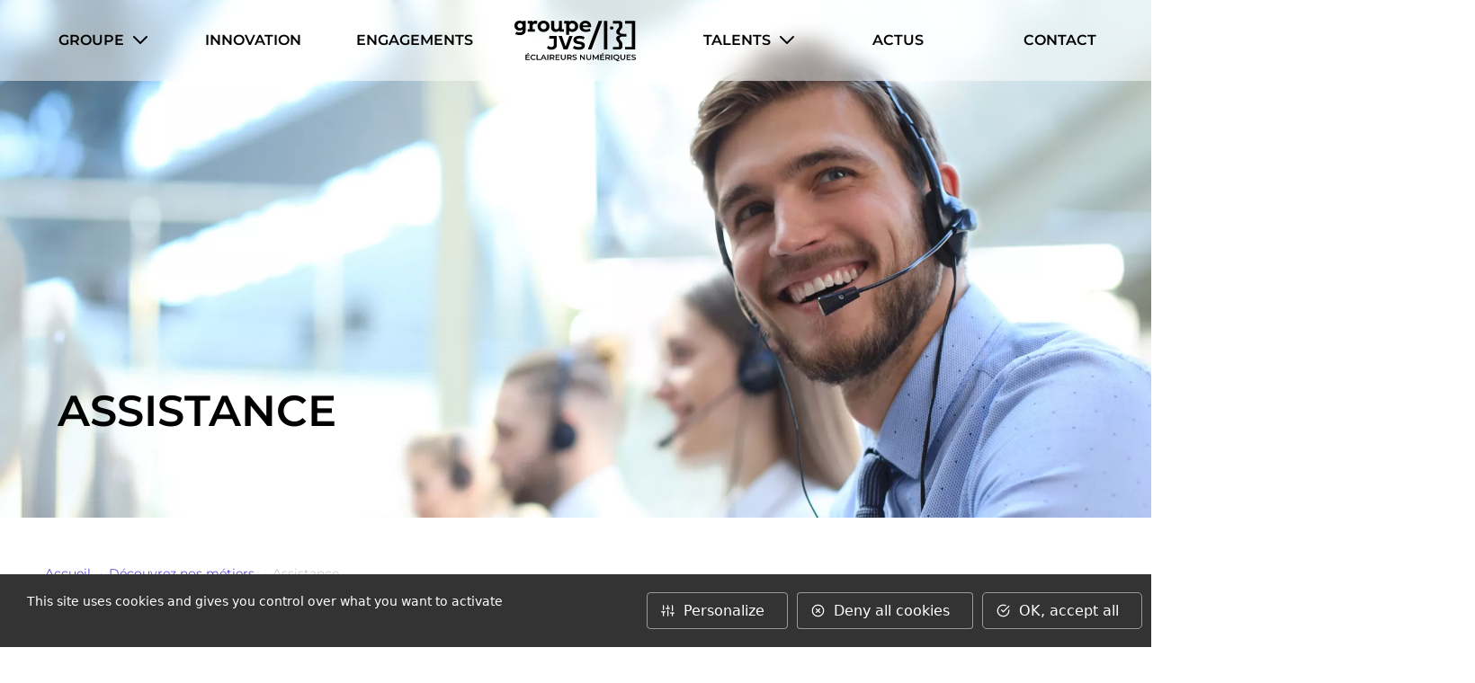

--- FILE ---
content_type: text/html; charset=UTF-8
request_url: https://www.groupe-jvs.fr/metier/assistance
body_size: 9927
content:
<!DOCTYPE html><html><head><title>Assistance, Métier | Groupe JVS</title><noscript><style>form.antibot * :not(.antibot-message) { display: none !important; }</style>
</noscript><meta name="description" content="Le service est organisé en pôles métiers : Ressources Humaines, Finances et Administrés, Enfance, Multi-facturation, au sein desquels chacun possède son expertise afin de pouvoir répondre aux clients de la façon la plus juste possible. Bien au-delà d’une réponse à une demande d&#039;assistance, c’est une aide au quotidien sur des compétences métiers bien spécifiques." />
<link rel="canonical" href="https://www.groupe-jvs.fr/metier/assistance" />
<link rel="icon" href="https://www.groupe-jvs.fr/themes/groupe_jvs/images/favicon.png" />
<meta property="og:image" content="https://www.groupe-jvs.fr/sites/default/files/styles/og_image/public/2023-06/Assistance_talents_Groupe%20JVS.jpg?itok=-bgONCxi" />
<meta property="og:image" content="https://www.groupe-jvs.fr/themes/groupe_jvs/images/open_graph.png" />
<meta name="MobileOptimized" content="width" />
<meta name="HandheldFriendly" content="true" />
<meta name="viewport" content="width=device-width, initial-scale=1.0" />
<link rel="stylesheet" media="all" href="/sites/default/files/css/css_SbDdniFiUcXwYSGYSuzo2Oq1g0b-AWyJ2pqD4ApC_Oc.css?delta=0&amp;language=fr&amp;theme=groupe_jvs&amp;include=eJxlyEEKgCAQBdALiR4pRvxYMebgd4puH7Rp0eYtXh3dDct-MlXtWTSYDKlDbGUqw000fhP9MM-6cUUJvDnRUhYizLw0VGk4_B-ct4Lh3HAxvcbWiyseHlQxHA" />
<link rel="stylesheet" media="all" href="/sites/default/files/css/css_Bop_rZnf8eByoFYQ7tiqCCpJ6l5vgAsWsXEsdsxbSsA.css?delta=1&amp;language=fr&amp;theme=groupe_jvs&amp;include=eJxlyEEKgCAQBdALiR4pRvxYMebgd4puH7Rp0eYtXh3dDct-MlXtWTSYDKlDbGUqw000fhP9MM-6cUUJvDnRUhYizLw0VGk4_B-ct4Lh3HAxvcbWiyseHlQxHA" />
<script type="application/json" data-drupal-selector="drupal-settings-json">{"path":{"baseUrl":"\/","pathPrefix":"","currentPath":"node\/51","currentPathIsAdmin":false,"isFront":false,"currentLanguage":"fr"},"pluralDelimiter":"\u0003","suppressDeprecationErrors":true,"googleMapsApiKey":"AIzaSyDhSdjFAaQyPq-bTVzJuIZxwYTgknA_o4c","matomoUrl":"https:\/\/citopia-analytics.matomo.cloud\/","matomoSiteId":"2","TBMegaMenu":{"TBElementsCounter":{"column":null},"theme":"groupe_jvs","1bfa36bf-1f5c-4a1e-9504-537301102d35":{"arrows":"0"}},"user":{"uid":0,"permissionsHash":"5b2d0b5d0bdc70a04009bc6f3a43e1e26aad3a136128dad55268ddcdf2f5dbf4"}}</script>
<script src="/sites/default/files/js/js_O2DIzcZ0opzYYgA5uUs4j1htzbc2tfJzl3NdN2egz6g.js?scope=header&amp;delta=0&amp;language=fr&amp;theme=groupe_jvs&amp;include=eJxLL8ovLUiNzyor1k_PyU9KzNFJR4jkJpbk5-brlCTF56amJ-am5pXqJyUWpwIAJjsUiw"></script>
</head><body class="inside node-metier node-51"><div class="dialog-off-canvas-main-canvas" data-off-canvas-main-canvas><header id="header_c"><nav class="navbar navbar-expand-lg"><div class="container"><a class="navbar-brand hide" href="/">Retour en homepage</a><div id="menu_principal" class="navbar-nav-scroll"><style type="text/css">
  .tbm.animate .tbm-item > .tbm-submenu, .tbm.animate.slide .tbm-item > .tbm-submenu > div {
    transition-delay: 200ms;  -webkit-transition-delay: 200ms;  -ms-transition-delay: 200ms;  -o-transition-delay: 200ms;  transition-duration: 400ms;  -webkit-transition-duration: 400ms;  -ms-transition-duration: 400ms;  -o-transition-duration: 400ms;
  }
</style><nav  class="tbm tbm-main tbm-no-arrows animate fading" id="1bfa36bf-1f5c-4a1e-9504-537301102d35" data-breakpoint="992" data-duration="400" data-delay="200" aria-label="main navigation"><button class="tbm-button" type="button" aria-label="Toggle Menu Button"><span class="tbm-button-container"><span></span><span></span><span></span><span></span></span></button><div class="tbm-collapse "><ul  class="tbm-nav level-0 items-7" ><li  class="tbm-item level-1 tbm-item--has-dropdown" aria-level="1" ><div class="tbm-link-container"><a href="/notre-raison-detre"  class="tbm-link level-1 tbm-toggle" aria-expanded="false">
                Groupe
          </a><button class="tbm-submenu-toggle" aria-labelledby="Submenu"><span class="visually-hidden">Toggle submenu</span></button></div><div  class="full-menu tbm-submenu tbm-item-child"><div class="container"><div  class="tbm-row"><div  class="tbm-column span3"><div class="tbm-column-inner"><div  class="tbm-block"><div class="block-inner"><div id="p_3" class="c_menu-lien"><div class="row"><div class="col-12"><a id="l_1" href="/notre-raison-detre"  class="menu_link  "><span class="item"><span class="item-title">Notre raison d'être</span></span></a><a id="l_2" href="/notre-histoire"  class="menu_link  "><span class="item"><span class="item-title">Notre histoire</span></span></a><a id="l_4" href="/nos-activites"  class="menu_link  "><span class="item"><span class="item-title">Nos activités</span></span></a><a id="l_6" href="/nos-solutions"  class="menu_link  "><span class="item"><span class="item-title">Nos solutions</span></span></a><a id="l_5" href="/nos-agences"  class="menu_link  "><span class="item"><span class="item-title">Nos agences</span></span></a></div></div></div></div></div></div></div><div  class="tbm-column span9 has_border"><div class="tbm-column-inner"><div  class="tbm-block"><div class="block-inner"><div id="p_34" class=" c_text"><div class="row"><div class="col-12"><p><strong>} Nos filiales</strong></p></div></div></div><div class="row"><article class="col-6 col-xl-2 filiale_b"><div class="inside link_outside"><picture><a href="https://www.jvs-mairistem.fr/" target="_blank"><img loading="lazy" src="/sites/default/files/styles/h150/public/2024-06/logo-mairistem.png.webp?itok=xnzYrjGv" width="495" height="112" alt="logo-mairistem" class="img-fluid" /></a></picture><div class="text"><p>Des solutions informatiques personnalisées pour tous les métiers de la collectivité !</p></div><a href="https://www.jvs-mairistem.fr/" class="link hide">Mairistem</a></div></article><article class="col-6 col-xl-2 filiale_b"><div class="inside link_outside"><picture><a href="https://www.citopia.fr/" target="_blank"><img loading="lazy" src="/sites/default/files/styles/h150/public/2023-06/logo-Citopia-Horizontal%201.png.webp?itok=LzhYreHA" width="456" height="150" alt="Citopia" class="img-fluid" /></a></picture><div class="text"><p>Dynamise la relation entre les collectivités et leurs citoyens</p></div><a href="https://www.citopia.fr/" class="link hide">Citopia</a></div></article><article class="col-6 col-xl-2 filiale_b"><div class="inside link_outside"><picture><a href="https://www.panneaupocket.com/" target="_blank"><img loading="lazy" width="147" height="60" src="/sites/default/files/2023-06/Panneau%20Pocket.svg" alt="Panneau Pocket" class="img-fluid" /></a></picture><div class="text"><p>Équipe + de 13 000 collectivités en France avec son app mobile</p></div><a href="https://www.panneaupocket.com/" class="link hide">PanneauPocket</a></div></article><article class="col-6 col-xl-2 filiale_b"><div class="inside link_outside"><picture><a href="https://www.sistec.fr/" target="_blank"><img loading="lazy" width="134" height="34" src="/sites/default/files/2023-06/SISTEC%20BY%20JVS%201.svg" alt="SISTEC BY JVS" class="img-fluid" /></a></picture><div class="text"><p>Facilite la gestion de l'enfance, du cadastre, des cimetières et de la taxe de séjour</p></div><a href="https://www.sistec.fr/" class="link hide">Sistec</a></div></article><article class="col-6 col-xl-2 filiale_b"><div class="inside link_outside"><picture><a href="http://www.modularis.fr/" target="_blank"><img loading="lazy" src="/sites/default/files/styles/h150/public/2024-04/logo-modularis-2024-1.png.webp?itok=WvYhaq2b" width="555" height="139" alt="logo-modularis-2024" class="img-fluid" /></a></picture><div class="text"><p>Simplifie la gestion des collectivités de moins de 2500 habitants</p></div><a href="http://www.modularis.fr/" class="link hide">Modularis</a></div></article></div></div></div></div></div></div></div></div></li><li  class="tbm-item level-1" aria-level="1" ><div class="tbm-link-container"><a href="/innovation"  class="tbm-link level-1">
                Innovation
          </a></div></li><li  class="tbm-item level-1" aria-level="1" ><div class="tbm-link-container"><a href="/engagements"  class="tbm-link level-1">
                Engagements
          </a></div></li><li  class="tbm-item level-1 active active-trail" aria-level="1" ><div class="tbm-link-container"><a href="/"  class="tbm-link level-1 active-trail menu_home">
                Accueil
          </a></div></li><li  class="tbm-item level-1 tbm-item--has-dropdown" aria-level="1" ><div class="tbm-link-container"><a href="/rejoignez-nous"  class="tbm-link level-1 tbm-toggle" aria-expanded="false">
                Talents
          </a><button class="tbm-submenu-toggle" aria-labelledby="Submenu"><span class="visually-hidden">Toggle submenu</span></button></div><div  class="full-menu tbm-submenu tbm-item-child"><div class="container"><div  class="tbm-row"><div  class="tbm-column span3"><div class="tbm-column-inner"><div  class="tbm-block"><div class="block-inner"><div id="p_39" class="c_menu-lien"><div class="row"><div class="col-12"><a id="l_35" href="/rejoignez-nous"  class="menu_link  "><span class="item"><span class="item-title">Rejoignez-nous</span></span></a><a id="l_36" href="/lequel-de-nos-metiers-souhaitez-vous-decouvrir"  class="menu_link  "><span class="item"><span class="item-title">Découvrez nos métiers</span></span></a><a id="l_37" href="/recrutement"  class="menu_link  "><span class="item"><span class="item-title">Recrutement</span></span></a><a id="l_38" href="https://taleez.com/careers/groupe-jvs"  target="_blank"  class="menu_link  "><span class="item"><span class="item-title">Nos offres d’emploi  </span></span></a></div></div></div></div></div></div></div><div  class="tbm-column span9 has_border"><div class="tbm-column-inner"><div  class="tbm-block"><div class="block-inner"><div id="p_40" class=" c_text"><div class="row"><div class="col-12"><p><strong>} Nos dernières actualités RH</strong></p></div></div></div><div class="row"><article class="col-12 col-xl-4 news_b"><div class="inside link_inside"><picture><a href="/actus/le-groupe-jvs-agit-pour-linclusion-lors-de-la-semaine-europeenne-du-handicap" class="link"><img loading="lazy" src="/sites/default/files/styles/w800xh450/public/2025-12/inclusion-groupe-jvs.png.webp?itok=hTxgmEdS" width="800" height="450" alt="inclusion-groupe-jvs" class="img-fluid" /></a></picture><div class="text"><ul class="tools"><li><a href="/tag/ressources-humaines" hreflang="fr">Ressources humaines</a></li></ul><p><a href="/actus/le-groupe-jvs-agit-pour-linclusion-lors-de-la-semaine-europeenne-du-handicap" class="link">Le Groupe JVS agit pour l’inclusion lors de la Semaine Européenne du Handicap</a></p><p class="date">Le <time datetime="2025-11-26T12:00:00Z">26 novembre 2025</time></p></div></div></article><article class="col-12 col-xl-4 news_b"><div class="inside link_inside"><picture><a href="/actus/nouveaux-talents-nouvelles-ambitions-bienvenue-ceux-de-novembre-2025" class="link"><img loading="lazy" src="/sites/default/files/styles/w800xh450/public/2025-11/banniere.png.webp?itok=upTzHvHm" width="800" height="450" alt="v=bannière novembre 2025" class="img-fluid" /></a></picture><div class="text"><ul class="tools"><li><a href="/tag/ressources-humaines" hreflang="fr">Ressources humaines</a></li></ul><p><a href="/actus/nouveaux-talents-nouvelles-ambitions-bienvenue-ceux-de-novembre-2025" class="link">Nouveaux talents, nouvelles ambitions : bienvenue à ceux de Novembre 2025 !</a></p><p class="date">Le <time datetime="2025-11-24T12:00:00Z">24 novembre 2025</time></p></div></div></article><article class="col-12 col-xl-4 news_b"><div class="inside link_inside"><picture><a href="/actus/nouveaux-talents-nouvelles-ambitions-bienvenue-ceux-doctobre-2025" class="link"><img loading="lazy" src="/sites/default/files/styles/w800xh450/public/2025-10/3.jpg.webp?itok=S8MAWxul" width="800" height="450" alt="Bannière 3.jpg" class="img-fluid" /></a></picture><div class="text"><ul class="tools"><li><a href="/tag/ressources-humaines" hreflang="fr">Ressources humaines</a></li></ul><p><a href="/actus/nouveaux-talents-nouvelles-ambitions-bienvenue-ceux-doctobre-2025" class="link">Nouveaux talents, nouvelles ambitions : bienvenue à ceux d&#039;Octobre 2025 !</a></p><p class="date">Le <time datetime="2025-10-28T12:00:00Z">28 octobre 2025</time></p></div></div></article></div></div></div></div></div></div></div></div></li><li  class="tbm-item level-1" aria-level="1" ><div class="tbm-link-container"><a href="/actus"  class="tbm-link level-1">
                Actus
          </a></div></li><li  class="tbm-item level-1" aria-level="1" ><div class="tbm-link-container"><a href="/bonjour-posez-nous-vos-questions"  class="tbm-link level-1">
                Contact
          </a></div></li></ul></div></nav><script>
if (window.matchMedia("(max-width: 992px)").matches) {
  document.getElementById("1bfa36bf-1f5c-4a1e-9504-537301102d35").classList.add('tbm--mobile');
}


</script></div></div></nav></header><div data-drupal-messages-fallback class="hidden"></div><section id="banner_c" class="banner
 text_color_2   "><div class="container-fluid"><div class="row"><div class="col-12 col-xl-6 text"><h1>Assistance</h1></div><div class="col-12 img"><img class="img-fluid" alt="Assistance_talents_Groupe JVS" src="/sites/default/files/styles/w2000/public/2023-06/Assistance_talents_Groupe%20JVS.jpg.webp?itok=_RbxVxJa" width="2000" height="935" loading="lazy" /></div></div></div></section><section id="tools"><progress max="100" value="0" class="progress_bar"></progress><div class="container"><div class="row"><div id="breadcrumb" class="col-12 col-xl-12"><ol><li class="item_breadcrumb"><a href="/"><span>Accueil</span></a></li><li class="item_breadcrumb"><a href="/lequel-de-nos-metiers-souhaitez-vous-decouvrir"><span>Découvrez nos métiers</span></a></li><li class="item_breadcrumb"><span>Assistance</span></li></ol></div></div></div></section><section id="content"><div class="container"><div class="row"><div class="col-12 introduction "><p>Le service est organisé en pôles métiers : Ressources Humaines, Finances et Administrés, Enfance, Multi-facturation, au sein desquels chacun possède son expertise afin de pouvoir répondre aux clients de la façon la plus juste possible. Bien au-delà d’une réponse à une demande d'assistance, c’est une aide au quotidien sur des compétences métiers bien spécifiques.</p></div></div></div><div id="p_92" class="slide c_text block_text  "  ><div class=" container"><div class="row justify-content-center text_c"  ><div class="col-12 text" ><div class="inside"><h2>Des spécialistes métiers au service de nos clients</h2></div></div></div></div></div><div id="p_251" class="slide c_text block_text is_animated  "  ><div class=" container"><div class="row text_r has_artefact" ><div class="col-12 col-md-6 col-lg-6 text order-2 order-lg-2" ><div class="inside"><p><strong>Conseiller</strong><br>En utilisant leur connaissance approfondie des produits, nos équipes fournissent des conseils avisés, recommandent des solutions alternatives et aident les clients à prendre des décisions éclairées pour leur satisfaction maximale.&nbsp;</p><p><strong>Soutenir</strong><br>Nos spécialistes apportent un soutien constant en écoutant attentivement les besoins des clients, en les rassurant et en les encourageant tout au long du processus. Ils veillent à fournir des solutions adaptées, à résoudre les éventuelles problématiques et à maintenir la communication.&nbsp;</p><p><strong>Être réactif&nbsp;</strong><br>Les sollicitations sont prises en charge de manière à ce que nos clients puissent continuer sereinement leur travail. Nos collaborateurs permettent de retirer le grain de sable qui coince l’engrenage.&nbsp;</p></div></div><div class="col-12 col-lg-6 img no-padding is_one"><picture><source
                                srcset="/sites/default/files/styles/w800/public/2023-06/Des%20experts%20m%C3%A9tiers%201.jpg.webp?itok=Cdq8eExZ"
                                media="(max-width: 991px)"
                            ><img
                                src="/sites/default/files/styles/w800/public/2023-06/Des%20experts%20m%C3%A9tiers%201.jpg.webp?itok=Cdq8eExZ"
                                alt="Des experts métiers"
                                height="1431"
                                width="1431"
                                class= "img-fluid"
                                loading="lazy"
                            /></picture><div class="artefact artefact_1"></div></div></div></div></div><div id="p_252" class="slide c_sep" ></div><div id="p_254" class="slide c_team"><div class="container"><div class="row"><div class="col-12"><h2>Faites la connaissance de notre équipe</h2></div></div><div class="row justify-content-center"><div id="p_253"  class="col-6 col-xl-3 team splide__slide"><div class="inside"><div class="text" data-trigger="show_253"><picture><img
                src="/sites/default/files/styles/w800/public/2023-07/Aur%C3%A9lie%20-%20Groupe%20JVS.png.webp?itok=03c1zVyX"
                alt="Aurélie - Groupe JVS"
                class= "img-fluid"
                loading="lazy"
            /></picture><div class="intro"><p>Rencontrez Aurélie<br /><span>Assistante Logiciels </span></p></div></div><div id="show_253" class="description_team hide"><div class="row"><div class="col-12 col-lg-3"><picture><img
                        src="/sites/default/files/styles/w500xh500/public/2023-07/Aur%C3%A9lie%20-%20Groupe%20JVS.png.webp?itok=4So5bWzF"
                        alt="Aurélie - Groupe JVS"
                        class= "img-fluid"
                        loading="lazy"
                    /></picture></div><div class="col-12 col-lg-9 show_header"><div><p class="title">Découvrez Aurélie</p><p>Assistante Logiciels </p></div></div></div><div class="row"><div class="col-12 col-lg-3 team_col_linkedin"><p>Une question à propos de son métier ou du service ? Aurélie vous répond !</p></div><div class="col-12 col-lg-9  team_col_description"><p><strong>Comment décris-tu ton métier d’Assistante Logiciels ?</strong>&nbsp;<br>C’est aider les clients lorsqu’ils ont des questions au sujet de leurs logiciels. La partie assistance intervient une fois que la formation avec un Chargé de formation est complétement terminée. Afin d’aider au mieux, nous sommes obligés de connaître les différents métiers des collectivités mais aussi simplement le métier du secrétariat de mairie. On fonctionne à l’assistance par pôle métier, on a chacun nos rôles pour pouvoir respecter les délais de rappel. Pour ma part, je suis sur la Gestion du Personnel et tout ce qui est en lien avec la Gestion des Ressources Humaines. J’ai tout appris en arrivant au sein du Groupe JVS !</p><p><strong>Quelle est la partie de ton travail que tu préfères ? &nbsp;</strong>&nbsp;&nbsp;&nbsp;<br>Le fait d’aider les clients et de leur apporter parfois des connaissances. Il y a également le côté humain car nous devons échanger avec des personnes qui ont parfois des délais précis à respecter et des impératifs qu’il faut prendre en compte lors de nos communications.</p><p><strong>Est-ce qu’il y a un projet ou un accompagnement que tu as réalisé auprès d’un client dont tu es particulièrement fière ? &nbsp;</strong>&nbsp;&nbsp;&nbsp;<br>Il y en a plusieurs ! Il y a parfois des clients sensibles que j’ai déjà eu à gérer via un système de rendez-vous que nous avons mis en place. Je centralisais plusieurs fois par semaine toutes leurs demandes. Dans ce cas, je travaillais à la fois avec le service technique, le service développement et le service assistance au complet. En effet, je devais me rapprocher des différents Pôles métiers pour obtenir de l’aide ou faire recontacter le client sur certains sujets. Cela génère de la satisfaction chez nos clients et c’est valorisant pour nous de voir l’évolution des utilisateurs et des outils afin qu’ils puissent être autonomes sur les logiciels !</p><p><strong>Est-ce que les demandes proviennent des mêmes clients ou la demande est variable ? &nbsp;</strong>&nbsp;&nbsp;&nbsp;<br>C’est très variable, on ne fait jamais deux journées identiques parce que chaque client à ses particularités. Il y a des périodes sur lesquels nous avons des questions similaires parce qu’il y a des événements particuliers ou des mises à jour et des déclarations règlementaires à effectuer.</p><p><strong>À quoi ça ressemble la culture du Groupe JVS ? &nbsp;</strong>&nbsp;&nbsp;&nbsp;<br>Il y a une très bonne ambiance, une cohésion d’équipe et beaucoup de solidarité.</p><p><strong>Quel conseil donnerais-tu à quelqu’un qui souhaite rejoindre le Groupe JVS ? &nbsp;</strong>&nbsp;&nbsp;&nbsp;<br>Il faut être ouvert d’esprit, compréhensif et avoir envie d’apprendre car nous sommes en contact avec des clients de tous les horizons. Il faut également savoir travailler seul et en équipe ; nous sommes très solidaires au sein du service Assistance Logiciels.</p></div></div></div></div></div><div id="p_258"  class="col-6 col-xl-3 team splide__slide"><div class="inside"><div class="text" data-trigger="show_258"><picture><img
                src="/sites/default/files/styles/w800/public/2023-06/Jeanne-Marie.png.webp?itok=iE3RRQSK"
                alt="Assistance"
                class= "img-fluid"
                loading="lazy"
            /></picture><div class="intro"><p>Rencontrez Jeanne-Marie<br /><span>Référente Produits </span></p></div></div><div id="show_258" class="description_team hide"><div class="row"><div class="col-12 col-lg-3"><picture><img
                        src="/sites/default/files/styles/w500xh500/public/2023-06/Jeanne-Marie.png.webp?itok=ZOhQSPAK"
                        alt="Assistance"
                        class= "img-fluid"
                        loading="lazy"
                    /></picture></div><div class="col-12 col-lg-9 show_header"><div><p class="title">Découvrez Jeanne-Marie</p><p>Référente Produits </p></div></div></div><div class="row"><div class="col-12 col-lg-3 team_col_linkedin"><p>Une question à propos de son métier ou du service ? Jeanne-Marie vous répond !</p></div><div class="col-12 col-lg-9  team_col_description"><p><strong>Comment décris-tu ton métier de Référente Produits ?</strong><br>C’est un vaste poste, je fais de l'analyse métier et de l’analyse logiciels quand des demandes arrivent. Je suis aussi là pour retranscrire les remontées des clients, si cela nécessite une recherche complémentaire au niveau de la veille réglementaire, je pousse la demande vers le service qualité et si cela est plutôt un problème logiciel, je travaille avec les développeurs pour pouvoir comprendre les dysfonctionnements des logiciels après ma première analyse. On s’occupe également des assistants pour répondre à leurs questions quand il y a un besoin et on est là pour les faire monter en compétences. Ce qui veut dire qu’on est amenés à faire des petites formations sur un point précis du logiciel : on leur donne aussi les informations quand il y a une sortie de nouvelle version, les appels qu’ils pourraient recevoir, du coup on travaille pour garder nos équipes performantes.</p><p><strong>Quelle est la partie de ton travail que tu préfères ? &nbsp;</strong>&nbsp;&nbsp;<br>C’est un tout, je pense que sur le poste il faut aimer la polyvalence. Tout m’intéresse ! Et pour moi, c’est surtout la nouvelle mission que j’ai au niveau de l’assistance qui est de faire évoluer le centre d’aide.</p><p><strong>En quoi trouves-tu que le Groupe JVS est innovant ? &nbsp;</strong>&nbsp;&nbsp;<br>Aujourd’hui, à l’assistance, on a de nouveaux outils qui vont permettre aussi de montrer qu’on sait s’adapter aux nouvelles technologies. On évolue !</p><p><strong>À quoi ça ressemble la culture du Groupe JVS ? &nbsp;</strong>&nbsp;&nbsp;<br>Le travail inter-service, ça permet de travailler en équipe et de ne plus fonctionner de façon individuelle, de pouvoir évoluer tous dans le même sens et que chacun voit l’ensemble du groupe et pas uniquement son poste ou son service. Tous les services s’imbriquent, on a besoin des uns et des autres, pour moi c’est ce qui est le plus important.</p><p><strong>Qu’est-ce que tu aimerais dire à quelqu’un qui souhaite rejoindre le Groupe JVS ? &nbsp;</strong>&nbsp;&nbsp;<br>Bienvenue ! Parce que c'est une belle entreprise. Au niveau de l’assistance, je pense qu’on est une bonne équipe et celui qui veut nous rejoindre, peut. Rien n’est impossible. L’apprentissage peut-être long, les premiers mois vont être plus intenses puisqu’il faut maîtriser un métier, des logiciels, des clients qui évoluent dans leurs pratiques. Et c’est différent d’un centre d’appel classique parce qu’on n’a pas de réponse toute faite.</p></div></div></div></div></div><div id="p_259"  class="col-6 col-xl-3 team splide__slide"><div class="inside"><div class="text" data-trigger="show_259"><picture><img
                src="/sites/default/files/styles/w800/public/2023-07/Sophie%20%20-%20Groupe%20JVS.png.webp?itok=wlQUP9lH"
                alt="Sophie  - Groupe JVS"
                class= "img-fluid"
                loading="lazy"
            /></picture><div class="intro"><p>Rencontrez Sophie<br /><span>Coordinatrice Pôle Gestion</span></p></div></div><div id="show_259" class="description_team hide"><div class="row"><div class="col-12 col-lg-3"><picture><img
                        src="/sites/default/files/styles/w500xh500/public/2023-07/Sophie%20%20-%20Groupe%20JVS.png.webp?itok=HQTHEEGt"
                        alt="Sophie  - Groupe JVS"
                        class= "img-fluid"
                        loading="lazy"
                    /></picture></div><div class="col-12 col-lg-9 show_header"><div><p class="title">Découvrez Sophie</p><p>Coordinatrice Pôle Gestion</p></div></div></div><div class="row"><div class="col-12 col-lg-3 team_col_linkedin"><p>Une question à propos de son métier ou du service ? Sophie vous répond !</p></div><div class="col-12 col-lg-9  team_col_description"><p><strong>Lorsque les gens te demandent qu’est-ce que c’est d’être “Coordinatrice Pôle Gestion du Personnel”, comment leur décris-tu ?&nbsp;</strong><br>Je m’occupe d’organiser l’activité de mon pôle en termes de prise en charge des demandes d’assistance, gestion des absences, j’ai plusieurs personnes qui travaillent avec moi au niveau de l’Assistance et donc je manage mon équipe. Je m’occupe également des Régies, ce qui veut dire qu’on réalise des prestations de paie pour les clients. C’est quelque chose qui se déploie de plus en plus, du coup je suis en lien avec les commerciaux et le service des commandes, et ensuite j’organise sur mon pôle qui sera en charge de cette prestation. Je suis aussi le relais avant le Référent donc si on a des demandes complexes, je fais une analyse, si je peux résoudre, je résous et si je ne peux pas, je m’adresse au Référent. Donc on peut dire que je fais quand même de l’assistance, pas en lien direct sauf lorsque j’appelle ou que je traite des courriers pour les clients sensibles et cas particuliers.</p><p><strong>Quelle est la partie de ton travail que tu préfères ?&nbsp;</strong><br>J’aime avoir des objectifs, de nouveaux projets, qu’il y ait une dynamique dans mon travail qui me pousse à anticiper, chercher, améliorer, créer… J’aime m’occuper des Régies parce que je suis en lien avec plusieurs services, c’est sympa de communiquer avec d’autres personnes de l’entreprise. On est un peu multitâches et on ne fait jamais la même chose, donc c’est intéressant !</p><p><strong>En quoi trouves-tu que le Groupe JVS est innovant ?&nbsp;</strong><br>La nouvelle organisation en transverse fait que les différents services communiquent plus entre eux, on se croise tout le temps. C’est bénéfique pour les collaborateurs du Groupe de pouvoir échanger avec d’autres personnes, tout le monde travaille ensemble, en équipe, c’est beaucoup plus motivant. Au niveau logiciel, je vois l’évolution technologique et numérique qu’on propose et on essaie toujours d’avoir un temps d’avance.</p><p><strong>Quel conseil donnerais-tu à quelqu’un qui souhaite rejoindre le Groupe JVS ?&nbsp;</strong><br>Souvent, les nouveaux arrivants ont un peu peur parce qu'ils n’ont pas forcément d’expérience dans ce domaine. Il faut les rassurer, moi je suis un exemple parfait qu’on peut apprendre sur le tas. Les formations sont condensées, cela peut faire beaucoup à assimiler mais en pratique, ils vont vite comprendre les automatismes et le métier.</p></div></div></div></div></div><div id="p_260"  class="col-6 col-xl-3 team splide__slide"><div class="inside"><div class="text" data-trigger="show_260"><picture><img
                src="/sites/default/files/styles/w800/public/2023-06/EMilie.png.webp?itok=B7M5k3f4"
                alt="Assistance"
                class= "img-fluid"
                loading="lazy"
            /></picture><div class="intro"><p>Rencontrez Emilie<br /><span>Chargée de suivi ticketing et relation client</span></p></div></div><div id="show_260" class="description_team hide"><div class="row"><div class="col-12 col-lg-3"><picture><img
                        src="/sites/default/files/styles/w500xh500/public/2023-06/EMilie.png.webp?itok=OzdRUpmP"
                        alt="Assistance"
                        class= "img-fluid"
                        loading="lazy"
                    /></picture></div><div class="col-12 col-lg-9 show_header"><div><p class="title">Découvrez Emilie</p><p>Chargée de suivi ticketing et relation client</p></div></div></div><div class="row"><div class="col-12 col-lg-3 team_col_linkedin"><p>Une question à propos de son métier ou du service ? Emilie vous répond !</p></div><div class="col-12 col-lg-9  team_col_description"><p><strong>Comment décris-tu ton métier de Chargée de suivi ticketing et relation client ? &nbsp;</strong>&nbsp;<br>Je suis en charge de coordonner les appels et les demandes d’assistance en ligne de nos clients. Si dans notre outil de gestion informatique, il n’y a pas assez de précisions pour les assistants (urgence, métier, horaires…) et si l’urgence nécessite que j’identifie une coordinatrice de pôle, je m’en occupe. Lors des pics d’activité, je mets également en place la gestion des heures supplémentaires, je fixe les rendez-vous avec les clients et gère le reporting auprès du manager.</p><p><strong>Quelle est la partie de ton travail que tu préfères ? &nbsp;</strong>&nbsp;<br>Bien évidemment, la relation directe avec le client est la partie de mon métier que je préfère. Au retour de l’enquête post appel avec le client, si je constate qu’il n’est pas pleinement satisfait, je le contacte à nouveau et je peux lui fixer un autre rendez-vous avec un assistant.</p><p><strong>En quoi le Groupe JVS est-il différent de tout autre endroit où tu as travaillé auparavant ? &nbsp;</strong>&nbsp;<br>Nous sommes tous dans la même dynamique avec un bon esprit d’équipe et une entraide, ce qui fait que je viens au travail avec le sourire.</p><p><strong>En quoi trouves-tu que le Groupe JVS est innovant ? &nbsp;</strong>&nbsp;<br>Le service a énormément évolué depuis 13 ans que je suis dans la société. Il y a eu une structuration des assistants par pôle métier, une mise en place de référents, experts et coordinateurs de pôle. Et surtout, en 2022, il y a eu la mise en place d’une véritable plateforme d’assistance qui apporte une grande autonomie au client, et nous permet un suivi de l’ensemble des demandes.</p><p><strong>Quel conseil donnerais-tu à quelqu’un qui souhaite rejoindre le Groupe JVS ? &nbsp;</strong>&nbsp;<br>Avoir l’esprit d'équipe, le sens du relationnel et une bonne communication orale et écrite. C'est très important parce qu’on fait des notes publiques aux clients, donc s'il y a des fautes d'orthographe, ce n'est pas cool. Et également savoir gérer son stress en période de pics d’activité.</p></div></div></div></div></div></div></div></div><div id="p_255" class="slide c_sep" ></div><div id="p_256" class="slide c_cta text_color_2"><div class="container"><div class="row justify-content-center"><div class="col-12 text link_outside has_img"  style="background:#f5b428"><div><p class="title"><span  style="color:#f5b428">Jetez un oeil à nos offres</span></p><p>Vous trouverez peut-être le job de vos rêves.</p></div><picture  ><source
                                srcset="/sites/default/files/styles/w800/public/2023-06/ordinateur.png.webp?itok=e7y2TZ4Q"
                                media="(max-width: 991px)"
                            ><img
                                src="/sites/default/files/styles/w2000/public/2023-06/ordinateur.png.webp?itok=yrhHGJlV"
                                alt="ordinateur"
                                class= "img-fluid"
                                loading="lazy"
                            /></picture><a href="https://taleez.com/careers/groupe-jvs"  target="_blank"  class="link"></a></div></div></div></div></section><footer id="footer_c"><div class="container"><div class="row"><div class="col-12 col-xl-3 f1"><img src="/themes/groupe_jvs/images/logo-jvs_w.svg" loading="lazy" width="375" height="125" class="img-fluid" alt="Logo Groupe JVS" /><p>© Groupe JVS</p></div><div class="col-12 col-xl-9 f2"><div class="row"><div class="col-12 col-lg-12 f2_1"><ul><li><a href="/notre-raison-detre" data-drupal-link-system-path="node/4">Groupe</a><ul><li><a href="/notre-raison-detre" data-drupal-link-system-path="node/4">Notre raison d’être</a></li><li><a href="/notre-histoire" data-drupal-link-system-path="node/5">Notre histoire</a></li><li><a href="/nos-activites" data-drupal-link-system-path="node/6">Nos activités</a></li><li><a href="/nos-solutions" data-drupal-link-system-path="node/8">Nos solutions</a></li><li><a href="/nos-agences" data-drupal-link-system-path="node/7">Nos agences</a></li></ul></li><li><a href="/innovation" data-drupal-link-system-path="node/9">Innovation</a><ul><li><a href="/innovation" data-drupal-link-system-path="node/9">Technologies</a></li><li><a href="/innovation" data-drupal-link-system-path="node/9">R&amp;D</a></li><li><a href="https://www.groupe-jvs.fr/innovation">Infrastructure &amp; Cybersécurité</a></li></ul></li><li><a href="/engagements" data-drupal-link-system-path="node/10">Engagements</a><ul><li><a href="/engagements" data-drupal-link-system-path="node/10">Ethique</a></li><li><a href="/engagements" data-drupal-link-system-path="node/10">Environnement</a></li><li><a href="/engagements" data-drupal-link-system-path="node/10">Société</a></li></ul></li><li><a href="/rejoignez-nous" data-drupal-link-system-path="node/12">Talents</a><ul><li><a href="/rejoignez-nous" data-drupal-link-system-path="node/12">Rejoignez-nous</a></li><li><a href="/lequel-de-nos-metiers-souhaitez-vous-decouvrir" data-drupal-link-system-path="node/13">Découvrez nos métiers</a></li><li><a href="/recrutement" data-drupal-link-system-path="node/14">Recrutement</a></li><li><a href="https://taleez.com/careers/groupe-jvs" target="_blank">Nos offres d’emploi</a></li></ul></li><li><a href="/bonjour-posez-nous-vos-questions" data-drupal-link-system-path="node/3">Contact</a><ul><li><a href="https://www.linkedin.com/company/groupe-jvs/" class="social_linkedin" target="_blank">Linkedin</a></li></ul></li></ul></div><div class="col-12 col-lg-12 f2_2"><ul><li><a href="/mentions-legales" data-drupal-link-system-path="node/2">Mentions légales</a></li><li><a href="https://www.calameo.com/read/000274426d02b87ded566?authid=FnAvPPNFSOZW" target="_blank">Politique de confidentialité</a></li><li><a href="/sitemap" data-drupal-link-system-path="sitemap">Plan du site</a></li></ul></div></div></div></div></div></footer></div><script src="/sites/default/files/js/js_Mkd-CieUY88un1sNC9uLVmBqwqOA7KXONaKokYwR-oY.js?scope=footer&amp;delta=0&amp;language=fr&amp;theme=groupe_jvs&amp;include=eJxLL8ovLUiNzyor1k_PyU9KzNFJR4jkJpbk5-brlCTF56amJ-am5pXqJyUWpwIAJjsUiw"></script>
<script src="https://tarteaucitron.io/load.js?domain=www.groupe-jvs.fr&amp;uuid=e25b9cbaa4852d3363ab5f630b919cb8e2c1608a" async defer></script>
<script src="//js.hs-scripts.com/4886148.js" async defer id="hs-script-loader"></script>
<script src="/sites/default/files/js/js_XSYZbyU9YTUsvQX0aL5zgsqArMv5jqy00zCu0td04JI.js?scope=footer&amp;delta=3&amp;language=fr&amp;theme=groupe_jvs&amp;include=eJxLL8ovLUiNzyor1k_PyU9KzNFJR4jkJpbk5-brlCTF56amJ-am5pXqJyUWpwIAJjsUiw"></script>
</body></html>

--- FILE ---
content_type: text/css
request_url: https://www.groupe-jvs.fr/sites/default/files/css/css_Bop_rZnf8eByoFYQ7tiqCCpJ6l5vgAsWsXEsdsxbSsA.css?delta=1&language=fr&theme=groupe_jvs&include=eJxlyEEKgCAQBdALiR4pRvxYMebgd4puH7Rp0eYtXh3dDct-MlXtWTSYDKlDbGUqw000fhP9MM-6cUUJvDnRUhYizLw0VGk4_B-ct4Lh3HAxvcbWiyseHlQxHA
body_size: 40431
content:
/* @license GPL-2.0-or-later https://www.drupal.org/licensing/faq */
.carousel{box-sizing:border-box;position:relative}.carousel *,.carousel :after,.carousel :before{box-sizing:inherit}.carousel.is-draggable{cursor:move;cursor:grab}.carousel.is-dragging{cursor:move;cursor:grabbing}.carousel__viewport{max-height:100%;max-width:100%;overflow:hidden;position:relative}.carousel__track{display:flex}.carousel__slide{flex:0 0 auto;max-width:100%;overflow-x:hidden;overflow-y:auto;overscroll-behavior:contain;padding:1rem;position:relative;width:var(--carousel-slide-width,60%)}.has-dots{margin-bottom:calc(.5rem + 22px)}.carousel__dots{display:flex;justify-content:center;left:0;list-style:none;margin:0 auto;padding:0;position:absolute;right:0;top:calc(100% + .5rem);user-select:none}.carousel__dots .carousel__dot{cursor:pointer;display:block;height:22px;margin:0;padding:0;position:relative;width:22px}.carousel__dots .carousel__dot:after{background-color:currentColor;border-radius:50%;content:"";height:8px;left:50%;opacity:.25;position:absolute;top:50%;transform:translate(-50%,-50%);transition:opacity .15s ease-in-out;width:8px}.carousel__dots .carousel__dot.is-selected:after{opacity:1}.carousel__button{align-items:center;background:var(--carousel-button-bg,transparent);border:0;border-radius:var(--carousel-button-border-radius,50%);box-shadow:var(--carousel-button-shadow,none);color:var(--carousel-button-color,currentColor);cursor:pointer;display:flex;height:var(--carousel-button-height,48px);justify-content:center;padding:0;pointer-events:all;transition:opacity .15s ease;width:var(--carousel-button-width,48px)}.carousel__button.is-next,.carousel__button.is-prev{position:absolute;top:50%;transform:translateY(-50%)}.carousel__button.is-prev{left:10px}.carousel__button.is-next{right:10px}.carousel__button[disabled]{cursor:default;opacity:.3}.carousel__button svg{height:var(--carousel-button-svg-height,50%);width:var(--carousel-button-svg-width,50%);fill:none;stroke:currentColor;stroke-width:var(--carousel-button-svg-stroke-width,1.5);stroke-linejoin:bevel;stroke-linecap:round;filter:var(--carousel-button-svg-filter,none);pointer-events:none}html.with-fancybox{scroll-behavior:auto}body.compensate-for-scrollbar{overflow:hidden!important;touch-action:none}.fancybox__container{bottom:0;box-sizing:border-box;color:var(--fancybox-color,#fff);direction:ltr;display:flex;flex-direction:column;left:0;margin:0;padding:env(safe-area-inset-top,0) env(safe-area-inset-right,0) env(safe-area-inset-bottom,0) env(safe-area-inset-left,0);position:fixed;right:0;top:0;-webkit-tap-highlight-color:rgba(0,0,0,0);outline:none;overflow:hidden;transform-origin:top left;z-index:1050;--carousel-button-width:48px;--carousel-button-height:48px;--carousel-button-svg-width:24px;--carousel-button-svg-height:24px;--carousel-button-svg-stroke-width:2.5;--carousel-button-svg-filter:drop-shadow(1px 1px 1px rgba(0,0,0,.4))}.fancybox__container *,.fancybox__container :after,.fancybox__container :before{box-sizing:inherit}.fancybox__container :focus{outline:none}body:not(.is-using-mouse) .fancybox__container :focus{box-shadow:0 0 0 1px #fff,0 0 0 2px var(--fancybox-accent-color,rgba(1,210,232,.94))}@media (min-width:1024px){.fancybox__container{--carousel-button-width:48px;--carousel-button-height:48px;--carousel-button-svg-width:27px;--carousel-button-svg-height:27px}}.fancybox__backdrop{background:var(--fancybox-bg,rgba(24,24,27,.92));bottom:0;left:0;position:absolute;right:0;top:0;z-index:-1}.fancybox__carousel{flex:1 1 auto;height:100%;min-height:0;position:relative;z-index:10}.fancybox__carousel.has-dots{margin-bottom:calc(.5rem + 22px)}.fancybox__viewport{cursor:default;height:100%;overflow:visible;position:relative;width:100%}.fancybox__track{display:flex;height:100%}.fancybox__slide{display:flex;flex:0 0 auto;flex-direction:column;margin:0;max-width:100%;outline:0;overflow:auto;overscroll-behavior:contain;padding:48px 8px 8px;position:relative;width:100%;--carousel-button-width:36px;--carousel-button-height:36px;--carousel-button-svg-width:22px;--carousel-button-svg-height:22px}.fancybox__slide:after,.fancybox__slide:before{content:"";flex:0 0 0;margin:auto}@media (min-width:1024px){.fancybox__slide{padding:64px 100px}}.fancybox__content{align-self:center;background:var(--fancybox-content-bg,#fff);color:var(--fancybox-content-color,#374151);display:flex;flex-direction:column;margin:0 env(safe-area-inset-right,0) 0 env(safe-area-inset-left,0);padding:36px;position:relative;z-index:20}.fancybox__content :focus:not(.carousel__button.is-close){box-shadow:none;outline:thin dotted}.fancybox__caption{align-self:center;color:var(--fancybox-color,currentColor);cursor:auto;flex-shrink:0;line-height:1.375;margin:0;max-width:100%;overflow-wrap:anywhere;padding:1rem 0 0;visibility:visible}.is-loading .fancybox__caption{visibility:hidden}.fancybox__container>.carousel__dots{color:var(--fancybox-color,#fff);top:100%}.fancybox__nav .carousel__button{z-index:40}.fancybox__nav .carousel__button.is-next{right:8px}@media (min-width:1024px){.fancybox__nav .carousel__button.is-next{right:40px}}.fancybox__nav .carousel__button.is-prev{left:8px}@media (min-width:1024px){.fancybox__nav .carousel__button.is-prev{left:40px}}.carousel__button.is-close{position:absolute;right:8px;right:calc(env(safe-area-inset-right,0px) + 8px);top:8px;top:calc(env(safe-area-inset-top,0px) + 8px);z-index:40}@media (min-width:1024px){.carousel__button.is-close{right:40px}}.fancybox__content>.carousel__button.is-close{color:var(--fancybox-color,#fff);position:absolute;right:0;top:-40px}.fancybox__no-click,.fancybox__no-click button{pointer-events:none}.fancybox__spinner{color:var(--fancybox-color,currentColor);height:50px;left:50%;position:absolute;top:50%;transform:translate(-50%,-50%);width:50px}.fancybox__slide .fancybox__spinner{cursor:pointer;z-index:1053}.fancybox__spinner svg{animation:fancybox-rotate 2s linear infinite;bottom:0;height:100%;left:0;margin:auto;position:absolute;right:0;top:0;transform-origin:center center;width:100%}.fancybox__spinner svg circle{fill:none;stroke-width:2.75;stroke-miterlimit:10;stroke-dasharray:1,200;stroke-dashoffset:0;animation:fancybox-dash 1.5s ease-in-out infinite;stroke-linecap:round;stroke:currentColor}@keyframes fancybox-rotate{to{transform:rotate(1turn)}}@keyframes fancybox-dash{0%{stroke-dasharray:1,200;stroke-dashoffset:0}50%{stroke-dasharray:89,200;stroke-dashoffset:-35px}to{stroke-dasharray:89,200;stroke-dashoffset:-124px}}.carousel__button.is-close,.carousel__dots,.fancybox__backdrop,.fancybox__caption,.fancybox__nav{opacity:var(--fancybox-opacity,1)}.fancybox__container.is-animated[aria-hidden=false] .carousel__button.is-close,.fancybox__container.is-animated[aria-hidden=false] .carousel__dots,.fancybox__container.is-animated[aria-hidden=false] .fancybox__backdrop,.fancybox__container.is-animated[aria-hidden=false] .fancybox__caption,.fancybox__container.is-animated[aria-hidden=false] .fancybox__nav{animation:fancybox-fadeIn .15s ease backwards}.fancybox__container.is-animated.is-closing .carousel__button.is-close,.fancybox__container.is-animated.is-closing .carousel__dots,.fancybox__container.is-animated.is-closing .fancybox__backdrop,.fancybox__container.is-animated.is-closing .fancybox__caption,.fancybox__container.is-animated.is-closing .fancybox__nav{animation:fancybox-fadeOut .15s ease both}.fancybox-fadeIn{animation:fancybox-fadeIn .15s ease both}.fancybox-fadeOut{animation:fancybox-fadeOut .1s ease both}.fancybox-zoomInUp{animation:fancybox-zoomInUp .2s ease both}.fancybox-zoomOutDown{animation:fancybox-zoomOutDown .15s ease both}.fancybox-throwOutUp{animation:fancybox-throwOutUp .15s ease both}.fancybox-throwOutDown{animation:fancybox-throwOutDown .15s ease both}@keyframes fancybox-fadeIn{0%{opacity:0}to{opacity:1}}@keyframes fancybox-fadeOut{to{opacity:0}}@keyframes fancybox-zoomInUp{0%{opacity:0;transform:scale(.97) translate3d(0,16px,0)}to{opacity:1;transform:scale(1) translateZ(0)}}@keyframes fancybox-zoomOutDown{to{opacity:0;transform:scale(.97) translate3d(0,16px,0)}}@keyframes fancybox-throwOutUp{to{opacity:0;transform:translate3d(0,-30%,0)}}@keyframes fancybox-throwOutDown{to{opacity:0;transform:translate3d(0,30%,0)}}.fancybox__carousel .carousel__slide{scrollbar-color:#ccc hsla(0,0%,100%,.1);scrollbar-width:thin}.fancybox__carousel .carousel__slide::-webkit-scrollbar{height:8px;width:8px}.fancybox__carousel .carousel__slide::-webkit-scrollbar-track{background-color:hsla(0,0%,100%,.1)}.fancybox__carousel .carousel__slide::-webkit-scrollbar-thumb{background-color:#ccc;border-radius:2px;box-shadow:inset 0 0 4px rgba(0,0,0,.2)}.fancybox__carousel.is-draggable .fancybox__slide,.fancybox__carousel.is-draggable .fancybox__slide .fancybox__content{cursor:move;cursor:grab}.fancybox__carousel.is-dragging .fancybox__slide,.fancybox__carousel.is-dragging .fancybox__slide .fancybox__content{cursor:move;cursor:grabbing}.fancybox__carousel .fancybox__slide .fancybox__content{cursor:auto}.fancybox__carousel .fancybox__slide.can-zoom_in .fancybox__content{cursor:zoom-in}.fancybox__carousel .fancybox__slide.can-zoom_out .fancybox__content{cursor:zoom-out}.fancybox__carousel .fancybox__slide.is-draggable .fancybox__content{cursor:move;cursor:grab}.fancybox__carousel .fancybox__slide.is-dragging .fancybox__content{cursor:move;cursor:grabbing}.fancybox__image{transform-origin:0 0;transition:none;user-select:none}.has-image .fancybox__content{background:transparent;min-height:1px;padding:0}.is-closing .has-image .fancybox__content{overflow:visible}.has-image[data-image-fit=contain]{overflow:visible;touch-action:none}.has-image[data-image-fit=contain] .fancybox__content{flex-direction:row;flex-wrap:wrap}.has-image[data-image-fit=contain] .fancybox__image{max-height:100%;max-width:100%;object-fit:contain}.has-image[data-image-fit=contain-w]{overflow-x:hidden;overflow-y:auto}.has-image[data-image-fit=contain-w] .fancybox__content{min-height:auto}.has-image[data-image-fit=contain-w] .fancybox__image{height:auto;max-width:100%}.has-image[data-image-fit=cover]{overflow:visible;touch-action:none}.has-image[data-image-fit=cover] .fancybox__content{height:100%;width:100%}.has-image[data-image-fit=cover] .fancybox__image{height:100%;object-fit:cover;width:100%}.fancybox__carousel .fancybox__slide.has-html5video .fancybox__content,.fancybox__carousel .fancybox__slide.has-iframe .fancybox__content,.fancybox__carousel .fancybox__slide.has-map .fancybox__content,.fancybox__carousel .fancybox__slide.has-pdf .fancybox__content,.fancybox__carousel .fancybox__slide.has-video .fancybox__content{flex-shrink:1;max-width:100%;min-height:1px;overflow:visible}.fancybox__carousel .fancybox__slide.has-iframe .fancybox__content,.fancybox__carousel .fancybox__slide.has-map .fancybox__content,.fancybox__carousel .fancybox__slide.has-pdf .fancybox__content{height:80%;width:100%}.fancybox__carousel .fancybox__slide.has-html5video .fancybox__content,.fancybox__carousel .fancybox__slide.has-video .fancybox__content{height:540px;max-height:100%;max-width:100%;width:960px}.fancybox__carousel .fancybox__slide.has-html5video .fancybox__content,.fancybox__carousel .fancybox__slide.has-map .fancybox__content,.fancybox__carousel .fancybox__slide.has-pdf .fancybox__content,.fancybox__carousel .fancybox__slide.has-video .fancybox__content{background:rgba(24,24,27,.9);color:#fff;padding:0}.fancybox__carousel .fancybox__slide.has-map .fancybox__content{background:#e5e3df}.fancybox__html5video,.fancybox__iframe{background:transparent;border:0;display:block;height:100%;width:100%}.fancybox-placeholder{height:1px;margin:-1px;overflow:hidden;padding:0;position:absolute;width:1px;clip:rect(0,0,0,0);border-width:0;white-space:nowrap}.fancybox__thumbs{flex:0 0 auto;opacity:var(--fancybox-opacity,1);padding:0 3px;position:relative}.fancybox__container.is-animated[aria-hidden=false] .fancybox__thumbs{animation:fancybox-fadeIn .15s ease-in backwards}.fancybox__container.is-animated.is-closing .fancybox__thumbs{opacity:0}.fancybox__thumbs .carousel__slide{align-items:center;box-sizing:content-box;cursor:pointer;display:flex;flex:0 0 auto;justify-content:center;margin:0;overflow:visible;padding:8px 3px;width:var(--fancybox-thumbs-width,96px)}.fancybox__thumbs .carousel__slide .fancybox__thumb:after{border-color:var(--fancybox-accent-color,rgba(34,213,233,.96));border-radius:var(--fancybox-thumbs-border-radius,4px);border-style:solid;border-width:5px;bottom:0;content:"";left:0;opacity:0;position:absolute;right:0;top:0;transition:opacity .15s ease}.fancybox__thumbs .carousel__slide.is-nav-selected .fancybox__thumb:after{opacity:.92}.fancybox__thumbs .carousel__slide>*{pointer-events:none;user-select:none}.fancybox__thumb{background-color:hsla(0,0%,100%,.1);background-position:50%;background-repeat:no-repeat;background-size:cover;border-radius:var(--fancybox-thumbs-border-radius,4px);padding-top:calc(100%/(var(--fancybox-thumbs-ratio,1.5)));position:relative;width:100%}.fancybox__toolbar{background:linear-gradient(0deg,transparent 0,rgba(0,0,0,.006) 8.1%,rgba(0,0,0,.021) 15.5%,rgba(0,0,0,.046) 22.5%,rgba(0,0,0,.077) 29%,rgba(0,0,0,.114) 35.3%,rgba(0,0,0,.155) 41.2%,rgba(0,0,0,.198) 47.1%,rgba(0,0,0,.242) 52.9%,rgba(0,0,0,.285) 58.8%,rgba(0,0,0,.326) 64.7%,rgba(0,0,0,.363) 71%,rgba(0,0,0,.394) 77.5%,rgba(0,0,0,.419) 84.5%,rgba(0,0,0,.434) 91.9%,rgba(0,0,0,.44));display:flex;justify-content:space-between;left:0;padding:0;position:absolute;right:0;top:0;touch-action:none;z-index:20;--carousel-button-svg-width:20px;--carousel-button-svg-height:20px;opacity:var(--fancybox-opacity,1);text-shadow:var(--fancybox-toolbar-text-shadow,1px 1px 1px rgba(0,0,0,.4))}@media (min-width:1024px){.fancybox__toolbar{padding:8px}}.fancybox__container.is-animated[aria-hidden=false] .fancybox__toolbar{animation:fancybox-fadeIn .15s ease-in backwards}.fancybox__container.is-animated.is-closing .fancybox__toolbar{opacity:0}.fancybox__toolbar__items{display:flex}.fancybox__toolbar__items--left{margin-right:auto}.fancybox__toolbar__items--center{left:50%;position:absolute;transform:translateX(-50%)}.fancybox__toolbar__items--right{margin-left:auto}@media(max-width:640px){.fancybox__toolbar__items--center:not(:last-child){display:none}}.fancybox__counter{font-size:17px;font-variant-numeric:tabular-nums;line-height:var(--carousel-button-height,48px);min-width:72px;padding:0 10px;text-align:center;-webkit-font-smoothing:subpixel-antialiased}.fancybox__progress{background:var(--fancybox-accent-color,rgba(34,213,233,.96));height:3px;left:0;position:absolute;right:0;top:0;transform:scaleX(0);transform-origin:0;transition-property:transform;transition-timing-function:linear;user-select:none;z-index:30}.fancybox__container:fullscreen::backdrop{opacity:0}.fancybox__button--fullscreen g:nth-child(2){display:none}.fancybox__container:fullscreen .fancybox__button--fullscreen g:first-child{display:none}.fancybox__container:fullscreen .fancybox__button--fullscreen g:nth-child(2){display:block}.fancybox__button--slideshow g:nth-child(2),.fancybox__container.has-slideshow .fancybox__button--slideshow g:first-child{display:none}.fancybox__container.has-slideshow .fancybox__button--slideshow g:nth-child(2){display:block}.splide__container{box-sizing:border-box;position:relative}.splide__list{backface-visibility:hidden;display:-ms-flexbox;display:flex;height:100%;margin:0!important;padding:0!important}.splide.is-initialized:not(.is-active) .splide__list{display:block}.splide__pagination{-ms-flex-align:center;align-items:center;display:-ms-flexbox;display:flex;-ms-flex-wrap:wrap;flex-wrap:wrap;-ms-flex-pack:center;justify-content:center;margin:0;pointer-events:none}.splide__pagination li{display:inline-block;line-height:1;list-style-type:none;margin:0;pointer-events:auto}.splide:not(.is-overflow) .splide__pagination{display:none}.splide__progress__bar{width:0}.splide{position:relative;visibility:hidden}.splide.is-initialized,.splide.is-rendered{visibility:visible}.splide__slide{backface-visibility:hidden;box-sizing:border-box;-ms-flex-negative:0;flex-shrink:0;list-style-type:none!important;margin:0;position:relative}.splide__slide img{vertical-align:bottom}.splide__spinner{animation:splide-loading 1s linear infinite;border:2px solid #999;border-left-color:transparent;border-radius:50%;bottom:0;contain:strict;display:inline-block;height:20px;left:0;margin:auto;position:absolute;right:0;top:0;width:20px}.splide__sr{clip:rect(0 0 0 0);border:0;height:1px;margin:-1px;overflow:hidden;padding:0;position:absolute;width:1px}.splide__toggle.is-active .splide__toggle__play,.splide__toggle__pause{display:none}.splide__toggle.is-active .splide__toggle__pause{display:inline}.splide__track{overflow:hidden;position:relative;z-index:0}@keyframes splide-loading{0%{transform:rotate(0)}to{transform:rotate(1turn)}}.splide__track--draggable{-webkit-touch-callout:none;-webkit-user-select:none;-ms-user-select:none;user-select:none}.splide__track--fade>.splide__list>.splide__slide{margin:0!important;opacity:0;z-index:0}.splide__track--fade>.splide__list>.splide__slide.is-active{opacity:1;z-index:1}.splide--rtl{direction:rtl}.splide__track--ttb>.splide__list{display:block}.splide__arrow{-ms-flex-align:center;align-items:center;background:#ccc;border:0;border-radius:50%;cursor:pointer;display:-ms-flexbox;display:flex;height:2em;-ms-flex-pack:center;justify-content:center;opacity:.7;padding:0;position:absolute;top:50%;transform:translateY(-50%);width:2em;z-index:1}.splide__arrow svg{fill:#000;height:1.2em;width:1.2em}.splide__arrow:hover:not(:disabled){opacity:.9}.splide__arrow:disabled{opacity:.3}.splide__arrow:focus-visible{outline:3px solid #0bf;outline-offset:3px}.splide__arrow--prev{left:1em}.splide__arrow--prev svg{transform:scaleX(-1)}.splide__arrow--next{right:1em}.splide.is-focus-in .splide__arrow:focus{outline:3px solid #0bf;outline-offset:3px}.splide__pagination{bottom:.5em;left:0;padding:0 1em;right:0;z-index:1}.splide__pagination__page{border:0;border-radius:50%;display:inline-block;height:8px;margin:3px;opacity:.7;padding:0;position:relative;transition:transform .2s linear;width:8px}.splide__pagination__page.is-active{background:#fff;transform:scale(1.4);z-index:1}.splide__pagination__page:hover{cursor:pointer;opacity:.9}.splide__pagination__page:focus-visible{outline:3px solid #0bf;outline-offset:3px}.splide.is-focus-in .splide__pagination__page:focus{outline:3px solid #0bf;outline-offset:3px}.splide__progress__bar{background:#ccc;height:3px}.splide__slide{-webkit-tap-highlight-color:rgba(0,0,0,0)}.splide__slide:focus{outline:0}@supports(outline-offset:-3px){.splide__slide:focus-visible{outline:3px solid #0bf;outline-offset:-3px}}@media screen and (-ms-high-contrast:none){.splide__slide:focus-visible{border:3px solid #0bf}}@supports(outline-offset:-3px){.splide.is-focus-in .splide__slide:focus{outline:3px solid #0bf;outline-offset:-3px}}@media screen and (-ms-high-contrast:none){.splide.is-focus-in .splide__slide:focus{border:3px solid #0bf}.splide.is-focus-in .splide__track>.splide__list>.splide__slide:focus{border-color:#0bf}}.splide__toggle{cursor:pointer}.splide__toggle:focus-visible{outline:3px solid #0bf;outline-offset:3px}.splide.is-focus-in .splide__toggle:focus{outline:3px solid #0bf;outline-offset:3px}.splide__track--nav>.splide__list>.splide__slide{border:3px solid transparent;cursor:pointer}.splide__track--nav>.splide__list>.splide__slide.is-active{border:3px solid #000}.splide__arrows--rtl .splide__arrow--prev{left:auto;right:1em}.splide__arrows--rtl .splide__arrow--prev svg{transform:scaleX(1)}.splide__arrows--rtl .splide__arrow--next{left:1em;right:auto}.splide__arrows--rtl .splide__arrow--next svg{transform:scaleX(-1)}.splide__arrows--ttb .splide__arrow{left:50%;transform:translate(-50%)}.splide__arrows--ttb .splide__arrow--prev{top:1em}.splide__arrows--ttb .splide__arrow--prev svg{transform:rotate(-90deg)}.splide__arrows--ttb .splide__arrow--next{bottom:1em;top:auto}.splide__arrows--ttb .splide__arrow--next svg{transform:rotate(90deg)}.splide__pagination--ttb{bottom:0;display:-ms-flexbox;display:flex;-ms-flex-direction:column;flex-direction:column;left:auto;padding:1em 0;right:.5em;top:0}:root{--bs-blue:#0d6efd;--bs-indigo:#6610f2;--bs-purple:#6f42c1;--bs-pink:#d63384;--bs-red:#dc3545;--bs-orange:#fd7e14;--bs-yellow:#ffc107;--bs-green:#198754;--bs-teal:#20c997;--bs-cyan:#0dcaf0;--bs-black:#000;--bs-white:#fff;--bs-gray:#6c757d;--bs-gray-dark:#343a40;--bs-gray-100:#f8f9fa;--bs-gray-200:#e9ecef;--bs-gray-300:#dee2e6;--bs-gray-400:#ced4da;--bs-gray-500:#adb5bd;--bs-gray-600:#6c757d;--bs-gray-700:#495057;--bs-gray-800:#343a40;--bs-gray-900:#212529;--bs-primary:#0d6efd;--bs-secondary:#6c757d;--bs-success:#198754;--bs-info:#0dcaf0;--bs-warning:#ffc107;--bs-danger:#dc3545;--bs-light:#f8f9fa;--bs-dark:#212529;--bs-primary-rgb:13,110,253;--bs-secondary-rgb:108,117,125;--bs-success-rgb:25,135,84;--bs-info-rgb:13,202,240;--bs-warning-rgb:255,193,7;--bs-danger-rgb:220,53,69;--bs-light-rgb:248,249,250;--bs-dark-rgb:33,37,41;--bs-white-rgb:255,255,255;--bs-black-rgb:0,0,0;--bs-body-color-rgb:33,37,41;--bs-body-bg-rgb:255,255,255;--bs-font-sans-serif:system-ui,-apple-system,"Segoe UI",Roboto,"Helvetica Neue","Noto Sans","Liberation Sans",Arial,sans-serif,"Apple Color Emoji","Segoe UI Emoji","Segoe UI Symbol","Noto Color Emoji";--bs-font-monospace:SFMono-Regular,Menlo,Monaco,Consolas,"Liberation Mono","Courier New",monospace;--bs-gradient:linear-gradient(180deg,hsla(0,0%,100%,.15),hsla(0,0%,100%,0));--bs-body-font-family:var(--bs-font-sans-serif);--bs-body-font-size:1rem;--bs-body-font-weight:400;--bs-body-line-height:1.5;--bs-body-color:#212529;--bs-body-bg:#fff;--bs-border-width:1px;--bs-border-style:solid;--bs-border-color:#dee2e6;--bs-border-color-translucent:rgba(0,0,0,.175);--bs-border-radius:0.375rem;--bs-border-radius-sm:0.25rem;--bs-border-radius-lg:0.5rem;--bs-border-radius-xl:1rem;--bs-border-radius-2xl:2rem;--bs-border-radius-pill:50rem;--bs-link-color:#0d6efd;--bs-link-hover-color:#0a58ca;--bs-code-color:#d63384;--bs-highlight-bg:#fff3cd}*,:after,:before{box-sizing:border-box}@media(prefers-reduced-motion:no-preference){:root{scroll-behavior:smooth}}body{background-color:var(--bs-body-bg);color:var(--bs-body-color);font-family:var(--bs-body-font-family);font-size:var(--bs-body-font-size);font-weight:var(--bs-body-font-weight);line-height:var(--bs-body-line-height);margin:0;text-align:var(--bs-body-text-align);-webkit-text-size-adjust:100%;-webkit-tap-highlight-color:rgba(0,0,0,0)}hr{border:0;border-top:1px solid;color:inherit;margin:1rem 0;opacity:.25}.h1,.h2,.h3,.h4,.h5,.h6,h1,h2,h3,h4,h5,h6{font-weight:500;line-height:1.2;margin-bottom:.5rem;margin-top:0}.h1,h1{font-size:calc(1.375rem + 1.5vw)}@media(min-width:1200px){.h1,h1{font-size:2.5rem}}.h2,h2{font-size:calc(1.325rem + .9vw)}@media(min-width:1200px){.h2,h2{font-size:2rem}}.h3,h3{font-size:calc(1.3rem + .6vw)}@media(min-width:1200px){.h3,h3{font-size:1.75rem}}.h4,h4{font-size:calc(1.275rem + .3vw)}@media(min-width:1200px){.h4,h4{font-size:1.5rem}}.h5,h5{font-size:1.25rem}.h6,h6{font-size:1rem}p{margin-bottom:1rem;margin-top:0}abbr[title]{cursor:help;text-decoration:underline dotted;text-decoration-skip-ink:none}address{font-style:normal;line-height:inherit;margin-bottom:1rem}ol,ul{padding-left:2rem}dl,ol,ul{margin-bottom:1rem;margin-top:0}ol ol,ol ul,ul ol,ul ul{margin-bottom:0}dt{font-weight:700}dd{margin-bottom:.5rem;margin-left:0}blockquote{margin:0 0 1rem}b,strong{font-weight:bolder}.small,small{font-size:.875em}.mark,mark{background-color:var(--bs-highlight-bg);padding:.1875em}sub,sup{font-size:.75em;line-height:0;position:relative;vertical-align:baseline}sub{bottom:-.25em}sup{top:-.5em}a{color:var(--bs-link-color);text-decoration:underline}a:hover{color:var(--bs-link-hover-color)}a:not([href]):not([class]),a:not([href]):not([class]):hover{color:inherit;text-decoration:none}code,kbd,pre,samp{font-family:var(--bs-font-monospace);font-size:1em}pre{display:block;font-size:.875em;margin-bottom:1rem;margin-top:0;overflow:auto}pre code{color:inherit;font-size:inherit;word-break:normal}code{color:var(--bs-code-color);font-size:.875em;word-wrap:break-word}a>code{color:inherit}kbd{background-color:var(--bs-body-color);border-radius:.25rem;color:var(--bs-body-bg);font-size:.875em;padding:.1875rem .375rem}kbd kbd{font-size:1em;padding:0}figure{margin:0 0 1rem}img,svg{vertical-align:middle}table{border-collapse:collapse;caption-side:bottom}caption{color:#6c757d;padding-bottom:.5rem;padding-top:.5rem;text-align:left}th{text-align:inherit;text-align:-webkit-match-parent}tbody,td,tfoot,th,thead,tr{border:0 solid;border-color:inherit}label{display:inline-block}button{border-radius:0}button:focus:not(:focus-visible){outline:0}button,input,optgroup,select,textarea{font-family:inherit;font-size:inherit;line-height:inherit;margin:0}button,select{text-transform:none}[role=button]{cursor:pointer}select{word-wrap:normal}select:disabled{opacity:1}[list]:not([type=date]):not([type=datetime-local]):not([type=month]):not([type=week]):not([type=time])::-webkit-calendar-picker-indicator{display:none!important}[type=button],[type=reset],[type=submit],button{-webkit-appearance:button}[type=button]:not(:disabled),[type=reset]:not(:disabled),[type=submit]:not(:disabled),button:not(:disabled){cursor:pointer}::-moz-focus-inner{border-style:none;padding:0}textarea{resize:vertical}fieldset{border:0;margin:0;min-width:0;padding:0}legend{float:left;font-size:calc(1.275rem + .3vw);line-height:inherit;margin-bottom:.5rem;padding:0;width:100%}@media(min-width:1200px){legend{font-size:1.5rem}}legend+*{clear:left}::-webkit-datetime-edit-day-field,::-webkit-datetime-edit-fields-wrapper,::-webkit-datetime-edit-hour-field,::-webkit-datetime-edit-minute,::-webkit-datetime-edit-month-field,::-webkit-datetime-edit-text,::-webkit-datetime-edit-year-field{padding:0}::-webkit-inner-spin-button{height:auto}[type=search]{-webkit-appearance:textfield;outline-offset:-2px}::-webkit-search-decoration{-webkit-appearance:none}::-webkit-color-swatch-wrapper{padding:0}::file-selector-button{-webkit-appearance:button;font:inherit}output{display:inline-block}iframe{border:0}summary{cursor:pointer;display:list-item}progress{vertical-align:baseline}[hidden]{display:none!important}.lead{font-size:1.25rem;font-weight:300}.display-1{font-size:calc(1.625rem + 4.5vw);font-weight:300;line-height:1.2}@media(min-width:1200px){.display-1{font-size:5rem}}.display-2{font-size:calc(1.575rem + 3.9vw);font-weight:300;line-height:1.2}@media(min-width:1200px){.display-2{font-size:4.5rem}}.display-3{font-size:calc(1.525rem + 3.3vw);font-weight:300;line-height:1.2}@media(min-width:1200px){.display-3{font-size:4rem}}.display-4{font-size:calc(1.475rem + 2.7vw);font-weight:300;line-height:1.2}@media(min-width:1200px){.display-4{font-size:3.5rem}}.display-5{font-size:calc(1.425rem + 2.1vw);font-weight:300;line-height:1.2}@media(min-width:1200px){.display-5{font-size:3rem}}.display-6{font-size:calc(1.375rem + 1.5vw);font-weight:300;line-height:1.2}@media(min-width:1200px){.display-6{font-size:2.5rem}}.list-inline,.list-unstyled{list-style:none;padding-left:0}.list-inline-item{display:inline-block}.list-inline-item:not(:last-child){margin-right:.5rem}.initialism{font-size:.875em;text-transform:uppercase}.blockquote{font-size:1.25rem;margin-bottom:1rem}.blockquote>:last-child{margin-bottom:0}.blockquote-footer{color:#6c757d;font-size:.875em;margin-bottom:1rem;margin-top:-1rem}.blockquote-footer:before{content:"— "}.img-fluid,.img-thumbnail{height:auto;max-width:100%}.img-thumbnail{background-color:#fff;border:1px solid var(--bs-border-color);border-radius:.375rem;padding:.25rem}.figure{display:inline-block}.figure-img{line-height:1;margin-bottom:.5rem}.figure-caption{color:#6c757d;font-size:.875em}.container,.container-fluid,.container-lg,.container-md,.container-sm,.container-xl,.container-xxl{--bs-gutter-x:1.5rem;--bs-gutter-y:0;margin-left:auto;margin-right:auto;padding-left:calc(var(--bs-gutter-x)*.5);padding-right:calc(var(--bs-gutter-x)*.5);width:100%}@media(min-width:576px){.container,.container-sm{max-width:540px}}@media(min-width:768px){.container,.container-md,.container-sm{max-width:720px}}@media(min-width:992px){.container,.container-lg,.container-md,.container-sm{max-width:960px}}@media(min-width:1200px){.container,.container-lg,.container-md,.container-sm,.container-xl{max-width:1140px}}@media(min-width:1400px){.container,.container-lg,.container-md,.container-sm,.container-xl,.container-xxl{max-width:1320px}}.row{--bs-gutter-x:1.5rem;--bs-gutter-y:0;display:flex;flex-wrap:wrap;margin-left:calc(var(--bs-gutter-x)*-.5);margin-right:calc(var(--bs-gutter-x)*-.5);margin-top:calc(var(--bs-gutter-y)*-1)}.row>*{flex-shrink:0;margin-top:var(--bs-gutter-y);max-width:100%;padding-left:calc(var(--bs-gutter-x)*.5);padding-right:calc(var(--bs-gutter-x)*.5);width:100%}.col{flex:1 0 0%}.row-cols-auto>*{flex:0 0 auto;width:auto}.row-cols-1>*{flex:0 0 auto;width:100%}.row-cols-2>*{flex:0 0 auto;width:50%}.row-cols-3>*{flex:0 0 auto;width:33.3333333333%}.row-cols-4>*{flex:0 0 auto;width:25%}.row-cols-5>*{flex:0 0 auto;width:20%}.row-cols-6>*{flex:0 0 auto;width:16.6666666667%}.col-auto{flex:0 0 auto;width:auto}.col-1{flex:0 0 auto;width:8.33333333%}.col-2{flex:0 0 auto;width:16.66666667%}.col-3{flex:0 0 auto;width:25%}.col-4{flex:0 0 auto;width:33.33333333%}.col-5{flex:0 0 auto;width:41.66666667%}.col-6{flex:0 0 auto;width:50%}.col-7{flex:0 0 auto;width:58.33333333%}.col-8{flex:0 0 auto;width:66.66666667%}.col-9{flex:0 0 auto;width:75%}.col-10{flex:0 0 auto;width:83.33333333%}.col-11{flex:0 0 auto;width:91.66666667%}.col-12{flex:0 0 auto;width:100%}.offset-1{margin-left:8.33333333%}.offset-2{margin-left:16.66666667%}.offset-3{margin-left:25%}.offset-4{margin-left:33.33333333%}.offset-5{margin-left:41.66666667%}.offset-6{margin-left:50%}.offset-7{margin-left:58.33333333%}.offset-8{margin-left:66.66666667%}.offset-9{margin-left:75%}.offset-10{margin-left:83.33333333%}.offset-11{margin-left:91.66666667%}.g-0,.gx-0{--bs-gutter-x:0}.g-0,.gy-0{--bs-gutter-y:0}.g-1,.gx-1{--bs-gutter-x:0.25rem}.g-1,.gy-1{--bs-gutter-y:0.25rem}.g-2,.gx-2{--bs-gutter-x:0.5rem}.g-2,.gy-2{--bs-gutter-y:0.5rem}.g-3,.gx-3{--bs-gutter-x:1rem}.g-3,.gy-3{--bs-gutter-y:1rem}.g-4,.gx-4{--bs-gutter-x:1.5rem}.g-4,.gy-4{--bs-gutter-y:1.5rem}.g-5,.gx-5{--bs-gutter-x:3rem}.g-5,.gy-5{--bs-gutter-y:3rem}@media(min-width:576px){.col-sm{flex:1 0 0%}.row-cols-sm-auto>*{flex:0 0 auto;width:auto}.row-cols-sm-1>*{flex:0 0 auto;width:100%}.row-cols-sm-2>*{flex:0 0 auto;width:50%}.row-cols-sm-3>*{flex:0 0 auto;width:33.3333333333%}.row-cols-sm-4>*{flex:0 0 auto;width:25%}.row-cols-sm-5>*{flex:0 0 auto;width:20%}.row-cols-sm-6>*{flex:0 0 auto;width:16.6666666667%}.col-sm-auto{flex:0 0 auto;width:auto}.col-sm-1{flex:0 0 auto;width:8.33333333%}.col-sm-2{flex:0 0 auto;width:16.66666667%}.col-sm-3{flex:0 0 auto;width:25%}.col-sm-4{flex:0 0 auto;width:33.33333333%}.col-sm-5{flex:0 0 auto;width:41.66666667%}.col-sm-6{flex:0 0 auto;width:50%}.col-sm-7{flex:0 0 auto;width:58.33333333%}.col-sm-8{flex:0 0 auto;width:66.66666667%}.col-sm-9{flex:0 0 auto;width:75%}.col-sm-10{flex:0 0 auto;width:83.33333333%}.col-sm-11{flex:0 0 auto;width:91.66666667%}.col-sm-12{flex:0 0 auto;width:100%}.offset-sm-0{margin-left:0}.offset-sm-1{margin-left:8.33333333%}.offset-sm-2{margin-left:16.66666667%}.offset-sm-3{margin-left:25%}.offset-sm-4{margin-left:33.33333333%}.offset-sm-5{margin-left:41.66666667%}.offset-sm-6{margin-left:50%}.offset-sm-7{margin-left:58.33333333%}.offset-sm-8{margin-left:66.66666667%}.offset-sm-9{margin-left:75%}.offset-sm-10{margin-left:83.33333333%}.offset-sm-11{margin-left:91.66666667%}.g-sm-0,.gx-sm-0{--bs-gutter-x:0}.g-sm-0,.gy-sm-0{--bs-gutter-y:0}.g-sm-1,.gx-sm-1{--bs-gutter-x:0.25rem}.g-sm-1,.gy-sm-1{--bs-gutter-y:0.25rem}.g-sm-2,.gx-sm-2{--bs-gutter-x:0.5rem}.g-sm-2,.gy-sm-2{--bs-gutter-y:0.5rem}.g-sm-3,.gx-sm-3{--bs-gutter-x:1rem}.g-sm-3,.gy-sm-3{--bs-gutter-y:1rem}.g-sm-4,.gx-sm-4{--bs-gutter-x:1.5rem}.g-sm-4,.gy-sm-4{--bs-gutter-y:1.5rem}.g-sm-5,.gx-sm-5{--bs-gutter-x:3rem}.g-sm-5,.gy-sm-5{--bs-gutter-y:3rem}}@media(min-width:768px){.col-md{flex:1 0 0%}.row-cols-md-auto>*{flex:0 0 auto;width:auto}.row-cols-md-1>*{flex:0 0 auto;width:100%}.row-cols-md-2>*{flex:0 0 auto;width:50%}.row-cols-md-3>*{flex:0 0 auto;width:33.3333333333%}.row-cols-md-4>*{flex:0 0 auto;width:25%}.row-cols-md-5>*{flex:0 0 auto;width:20%}.row-cols-md-6>*{flex:0 0 auto;width:16.6666666667%}.col-md-auto{flex:0 0 auto;width:auto}.col-md-1{flex:0 0 auto;width:8.33333333%}.col-md-2{flex:0 0 auto;width:16.66666667%}.col-md-3{flex:0 0 auto;width:25%}.col-md-4{flex:0 0 auto;width:33.33333333%}.col-md-5{flex:0 0 auto;width:41.66666667%}.col-md-6{flex:0 0 auto;width:50%}.col-md-7{flex:0 0 auto;width:58.33333333%}.col-md-8{flex:0 0 auto;width:66.66666667%}.col-md-9{flex:0 0 auto;width:75%}.col-md-10{flex:0 0 auto;width:83.33333333%}.col-md-11{flex:0 0 auto;width:91.66666667%}.col-md-12{flex:0 0 auto;width:100%}.offset-md-0{margin-left:0}.offset-md-1{margin-left:8.33333333%}.offset-md-2{margin-left:16.66666667%}.offset-md-3{margin-left:25%}.offset-md-4{margin-left:33.33333333%}.offset-md-5{margin-left:41.66666667%}.offset-md-6{margin-left:50%}.offset-md-7{margin-left:58.33333333%}.offset-md-8{margin-left:66.66666667%}.offset-md-9{margin-left:75%}.offset-md-10{margin-left:83.33333333%}.offset-md-11{margin-left:91.66666667%}.g-md-0,.gx-md-0{--bs-gutter-x:0}.g-md-0,.gy-md-0{--bs-gutter-y:0}.g-md-1,.gx-md-1{--bs-gutter-x:0.25rem}.g-md-1,.gy-md-1{--bs-gutter-y:0.25rem}.g-md-2,.gx-md-2{--bs-gutter-x:0.5rem}.g-md-2,.gy-md-2{--bs-gutter-y:0.5rem}.g-md-3,.gx-md-3{--bs-gutter-x:1rem}.g-md-3,.gy-md-3{--bs-gutter-y:1rem}.g-md-4,.gx-md-4{--bs-gutter-x:1.5rem}.g-md-4,.gy-md-4{--bs-gutter-y:1.5rem}.g-md-5,.gx-md-5{--bs-gutter-x:3rem}.g-md-5,.gy-md-5{--bs-gutter-y:3rem}}@media(min-width:992px){.col-lg{flex:1 0 0%}.row-cols-lg-auto>*{flex:0 0 auto;width:auto}.row-cols-lg-1>*{flex:0 0 auto;width:100%}.row-cols-lg-2>*{flex:0 0 auto;width:50%}.row-cols-lg-3>*{flex:0 0 auto;width:33.3333333333%}.row-cols-lg-4>*{flex:0 0 auto;width:25%}.row-cols-lg-5>*{flex:0 0 auto;width:20%}.row-cols-lg-6>*{flex:0 0 auto;width:16.6666666667%}.col-lg-auto{flex:0 0 auto;width:auto}.col-lg-1{flex:0 0 auto;width:8.33333333%}.col-lg-2{flex:0 0 auto;width:16.66666667%}.col-lg-3{flex:0 0 auto;width:25%}.col-lg-4{flex:0 0 auto;width:33.33333333%}.col-lg-5{flex:0 0 auto;width:41.66666667%}.col-lg-6{flex:0 0 auto;width:50%}.col-lg-7{flex:0 0 auto;width:58.33333333%}.col-lg-8{flex:0 0 auto;width:66.66666667%}.col-lg-9{flex:0 0 auto;width:75%}.col-lg-10{flex:0 0 auto;width:83.33333333%}.col-lg-11{flex:0 0 auto;width:91.66666667%}.col-lg-12{flex:0 0 auto;width:100%}.offset-lg-0{margin-left:0}.offset-lg-1{margin-left:8.33333333%}.offset-lg-2{margin-left:16.66666667%}.offset-lg-3{margin-left:25%}.offset-lg-4{margin-left:33.33333333%}.offset-lg-5{margin-left:41.66666667%}.offset-lg-6{margin-left:50%}.offset-lg-7{margin-left:58.33333333%}.offset-lg-8{margin-left:66.66666667%}.offset-lg-9{margin-left:75%}.offset-lg-10{margin-left:83.33333333%}.offset-lg-11{margin-left:91.66666667%}.g-lg-0,.gx-lg-0{--bs-gutter-x:0}.g-lg-0,.gy-lg-0{--bs-gutter-y:0}.g-lg-1,.gx-lg-1{--bs-gutter-x:0.25rem}.g-lg-1,.gy-lg-1{--bs-gutter-y:0.25rem}.g-lg-2,.gx-lg-2{--bs-gutter-x:0.5rem}.g-lg-2,.gy-lg-2{--bs-gutter-y:0.5rem}.g-lg-3,.gx-lg-3{--bs-gutter-x:1rem}.g-lg-3,.gy-lg-3{--bs-gutter-y:1rem}.g-lg-4,.gx-lg-4{--bs-gutter-x:1.5rem}.g-lg-4,.gy-lg-4{--bs-gutter-y:1.5rem}.g-lg-5,.gx-lg-5{--bs-gutter-x:3rem}.g-lg-5,.gy-lg-5{--bs-gutter-y:3rem}}@media(min-width:1200px){.col-xl{flex:1 0 0%}.row-cols-xl-auto>*{flex:0 0 auto;width:auto}.row-cols-xl-1>*{flex:0 0 auto;width:100%}.row-cols-xl-2>*{flex:0 0 auto;width:50%}.row-cols-xl-3>*{flex:0 0 auto;width:33.3333333333%}.row-cols-xl-4>*{flex:0 0 auto;width:25%}.row-cols-xl-5>*{flex:0 0 auto;width:20%}.row-cols-xl-6>*{flex:0 0 auto;width:16.6666666667%}.col-xl-auto{flex:0 0 auto;width:auto}.col-xl-1{flex:0 0 auto;width:8.33333333%}.col-xl-2{flex:0 0 auto;width:16.66666667%}.col-xl-3{flex:0 0 auto;width:25%}.col-xl-4{flex:0 0 auto;width:33.33333333%}.col-xl-5{flex:0 0 auto;width:41.66666667%}.col-xl-6{flex:0 0 auto;width:50%}.col-xl-7{flex:0 0 auto;width:58.33333333%}.col-xl-8{flex:0 0 auto;width:66.66666667%}.col-xl-9{flex:0 0 auto;width:75%}.col-xl-10{flex:0 0 auto;width:83.33333333%}.col-xl-11{flex:0 0 auto;width:91.66666667%}.col-xl-12{flex:0 0 auto;width:100%}.offset-xl-0{margin-left:0}.offset-xl-1{margin-left:8.33333333%}.offset-xl-2{margin-left:16.66666667%}.offset-xl-3{margin-left:25%}.offset-xl-4{margin-left:33.33333333%}.offset-xl-5{margin-left:41.66666667%}.offset-xl-6{margin-left:50%}.offset-xl-7{margin-left:58.33333333%}.offset-xl-8{margin-left:66.66666667%}.offset-xl-9{margin-left:75%}.offset-xl-10{margin-left:83.33333333%}.offset-xl-11{margin-left:91.66666667%}.g-xl-0,.gx-xl-0{--bs-gutter-x:0}.g-xl-0,.gy-xl-0{--bs-gutter-y:0}.g-xl-1,.gx-xl-1{--bs-gutter-x:0.25rem}.g-xl-1,.gy-xl-1{--bs-gutter-y:0.25rem}.g-xl-2,.gx-xl-2{--bs-gutter-x:0.5rem}.g-xl-2,.gy-xl-2{--bs-gutter-y:0.5rem}.g-xl-3,.gx-xl-3{--bs-gutter-x:1rem}.g-xl-3,.gy-xl-3{--bs-gutter-y:1rem}.g-xl-4,.gx-xl-4{--bs-gutter-x:1.5rem}.g-xl-4,.gy-xl-4{--bs-gutter-y:1.5rem}.g-xl-5,.gx-xl-5{--bs-gutter-x:3rem}.g-xl-5,.gy-xl-5{--bs-gutter-y:3rem}}@media(min-width:1400px){.col-xxl{flex:1 0 0%}.row-cols-xxl-auto>*{flex:0 0 auto;width:auto}.row-cols-xxl-1>*{flex:0 0 auto;width:100%}.row-cols-xxl-2>*{flex:0 0 auto;width:50%}.row-cols-xxl-3>*{flex:0 0 auto;width:33.3333333333%}.row-cols-xxl-4>*{flex:0 0 auto;width:25%}.row-cols-xxl-5>*{flex:0 0 auto;width:20%}.row-cols-xxl-6>*{flex:0 0 auto;width:16.6666666667%}.col-xxl-auto{flex:0 0 auto;width:auto}.col-xxl-1{flex:0 0 auto;width:8.33333333%}.col-xxl-2{flex:0 0 auto;width:16.66666667%}.col-xxl-3{flex:0 0 auto;width:25%}.col-xxl-4{flex:0 0 auto;width:33.33333333%}.col-xxl-5{flex:0 0 auto;width:41.66666667%}.col-xxl-6{flex:0 0 auto;width:50%}.col-xxl-7{flex:0 0 auto;width:58.33333333%}.col-xxl-8{flex:0 0 auto;width:66.66666667%}.col-xxl-9{flex:0 0 auto;width:75%}.col-xxl-10{flex:0 0 auto;width:83.33333333%}.col-xxl-11{flex:0 0 auto;width:91.66666667%}.col-xxl-12{flex:0 0 auto;width:100%}.offset-xxl-0{margin-left:0}.offset-xxl-1{margin-left:8.33333333%}.offset-xxl-2{margin-left:16.66666667%}.offset-xxl-3{margin-left:25%}.offset-xxl-4{margin-left:33.33333333%}.offset-xxl-5{margin-left:41.66666667%}.offset-xxl-6{margin-left:50%}.offset-xxl-7{margin-left:58.33333333%}.offset-xxl-8{margin-left:66.66666667%}.offset-xxl-9{margin-left:75%}.offset-xxl-10{margin-left:83.33333333%}.offset-xxl-11{margin-left:91.66666667%}.g-xxl-0,.gx-xxl-0{--bs-gutter-x:0}.g-xxl-0,.gy-xxl-0{--bs-gutter-y:0}.g-xxl-1,.gx-xxl-1{--bs-gutter-x:0.25rem}.g-xxl-1,.gy-xxl-1{--bs-gutter-y:0.25rem}.g-xxl-2,.gx-xxl-2{--bs-gutter-x:0.5rem}.g-xxl-2,.gy-xxl-2{--bs-gutter-y:0.5rem}.g-xxl-3,.gx-xxl-3{--bs-gutter-x:1rem}.g-xxl-3,.gy-xxl-3{--bs-gutter-y:1rem}.g-xxl-4,.gx-xxl-4{--bs-gutter-x:1.5rem}.g-xxl-4,.gy-xxl-4{--bs-gutter-y:1.5rem}.g-xxl-5,.gx-xxl-5{--bs-gutter-x:3rem}.g-xxl-5,.gy-xxl-5{--bs-gutter-y:3rem}}.table{--bs-table-color:var(--bs-body-color);--bs-table-bg:transparent;--bs-table-border-color:var(--bs-border-color);--bs-table-accent-bg:transparent;--bs-table-striped-color:var(--bs-body-color);--bs-table-striped-bg:rgba(0,0,0,.05);--bs-table-active-color:var(--bs-body-color);--bs-table-active-bg:rgba(0,0,0,.1);--bs-table-hover-color:var(--bs-body-color);--bs-table-hover-bg:rgba(0,0,0,.075);border-color:var(--bs-table-border-color);color:var(--bs-table-color);margin-bottom:1rem;vertical-align:top;width:100%}.table>:not(caption)>*>*{background-color:var(--bs-table-bg);border-bottom-width:1px;box-shadow:inset 0 0 0 9999px var(--bs-table-accent-bg);padding:.5rem}.table>tbody{vertical-align:inherit}.table>thead{vertical-align:bottom}.table-group-divider{border-top:2px solid}.caption-top{caption-side:top}.table-sm>:not(caption)>*>*{padding:.25rem}.table-bordered>:not(caption)>*{border-width:1px 0}.table-bordered>:not(caption)>*>*{border-width:0 1px}.table-borderless>:not(caption)>*>*{border-bottom-width:0}.table-borderless>:not(:first-child){border-top-width:0}.table-striped-columns>:not(caption)>tr>:nth-child(2n),.table-striped>tbody>tr:nth-of-type(odd)>*{--bs-table-accent-bg:var(--bs-table-striped-bg);color:var(--bs-table-striped-color)}.table-active{--bs-table-accent-bg:var(--bs-table-active-bg);color:var(--bs-table-active-color)}.table-hover>tbody>tr:hover>*{--bs-table-accent-bg:var(--bs-table-hover-bg);color:var(--bs-table-hover-color)}.table-primary{--bs-table-color:#000;--bs-table-bg:#cfe2ff;--bs-table-border-color:#bacbe5;--bs-table-striped-bg:#c4d7f2;--bs-table-striped-color:#000;--bs-table-active-bg:#bacbe5;--bs-table-active-color:#000;--bs-table-hover-bg:#bfd1ec;--bs-table-hover-color:#000}.table-primary,.table-secondary{border-color:var(--bs-table-border-color);color:var(--bs-table-color)}.table-secondary{--bs-table-color:#000;--bs-table-bg:#e2e3e5;--bs-table-border-color:#cbcdce;--bs-table-striped-bg:#d6d8da;--bs-table-striped-color:#000;--bs-table-active-bg:#cbcdce;--bs-table-active-color:#000;--bs-table-hover-bg:#d1d2d4;--bs-table-hover-color:#000}.table-success{--bs-table-color:#000;--bs-table-bg:#d1e7dd;--bs-table-border-color:#bcd0c7;--bs-table-striped-bg:#c7dbd2;--bs-table-striped-color:#000;--bs-table-active-bg:#bcd0c7;--bs-table-active-color:#000;--bs-table-hover-bg:#c1d6cc;--bs-table-hover-color:#000}.table-info,.table-success{border-color:var(--bs-table-border-color);color:var(--bs-table-color)}.table-info{--bs-table-color:#000;--bs-table-bg:#cff4fc;--bs-table-border-color:#badce3;--bs-table-striped-bg:#c4e8ef;--bs-table-striped-color:#000;--bs-table-active-bg:#badce3;--bs-table-active-color:#000;--bs-table-hover-bg:#bfe2e9;--bs-table-hover-color:#000}.table-warning{--bs-table-color:#000;--bs-table-bg:#fff3cd;--bs-table-border-color:#e6dab9;--bs-table-striped-bg:#f2e6c3;--bs-table-striped-color:#000;--bs-table-active-bg:#e6dab9;--bs-table-active-color:#000;--bs-table-hover-bg:#ece0be;--bs-table-hover-color:#000}.table-danger,.table-warning{border-color:var(--bs-table-border-color);color:var(--bs-table-color)}.table-danger{--bs-table-color:#000;--bs-table-bg:#f8d7da;--bs-table-border-color:#dfc1c4;--bs-table-striped-bg:#eccccf;--bs-table-striped-color:#000;--bs-table-active-bg:#dfc1c4;--bs-table-active-color:#000;--bs-table-hover-bg:#e5c7c9;--bs-table-hover-color:#000}.table-light{--bs-table-color:#000;--bs-table-bg:#f8f9fa;--bs-table-border-color:#dfe0e1;--bs-table-striped-bg:#ecedee;--bs-table-striped-color:#000;--bs-table-active-bg:#dfe0e1;--bs-table-active-color:#000;--bs-table-hover-bg:#e5e6e7;--bs-table-hover-color:#000}.table-dark,.table-light{border-color:var(--bs-table-border-color);color:var(--bs-table-color)}.table-dark{--bs-table-color:#fff;--bs-table-bg:#212529;--bs-table-border-color:#373b3e;--bs-table-striped-bg:#2c3034;--bs-table-striped-color:#fff;--bs-table-active-bg:#373b3e;--bs-table-active-color:#fff;--bs-table-hover-bg:#323539;--bs-table-hover-color:#fff}.table-responsive{overflow-x:auto;-webkit-overflow-scrolling:touch}@media(max-width:575.98px){.table-responsive-sm{overflow-x:auto;-webkit-overflow-scrolling:touch}}@media(max-width:767.98px){.table-responsive-md{overflow-x:auto;-webkit-overflow-scrolling:touch}}@media(max-width:991.98px){.table-responsive-lg{overflow-x:auto;-webkit-overflow-scrolling:touch}}@media(max-width:1199.98px){.table-responsive-xl{overflow-x:auto;-webkit-overflow-scrolling:touch}}@media(max-width:1399.98px){.table-responsive-xxl{overflow-x:auto;-webkit-overflow-scrolling:touch}}.form-label{margin-bottom:.5rem}.col-form-label{font-size:inherit;line-height:1.5;margin-bottom:0;padding-bottom:calc(.375rem + 1px);padding-top:calc(.375rem + 1px)}.col-form-label-lg{font-size:1.25rem;padding-bottom:calc(.5rem + 1px);padding-top:calc(.5rem + 1px)}.col-form-label-sm{font-size:.875rem;padding-bottom:calc(.25rem + 1px);padding-top:calc(.25rem + 1px)}.form-text{color:#6c757d;font-size:.875em;margin-top:.25rem}.form-control{appearance:none;background-clip:padding-box;background-color:#fff;border:1px solid #ced4da;border-radius:.375rem;color:#212529;display:block;font-size:1rem;font-weight:400;line-height:1.5;padding:.375rem .75rem;transition:border-color .15s ease-in-out,box-shadow .15s ease-in-out;width:100%}@media(prefers-reduced-motion:reduce){.form-control{transition:none}}.form-control[type=file]{overflow:hidden}.form-control[type=file]:not(:disabled):not([readonly]){cursor:pointer}.form-control:focus{background-color:#fff;border-color:#86b7fe;box-shadow:0 0 0 .25rem rgba(13,110,253,.25);color:#212529;outline:0}.form-control::-webkit-date-and-time-value{height:1.5em}.form-control::placeholder{color:#6c757d;opacity:1}.form-control:disabled{background-color:#e9ecef;opacity:1}.form-control::file-selector-button{background-color:#e9ecef;border:0 solid;border-color:inherit;border-inline-end-width:1px;border-radius:0;color:#212529;margin:-.375rem -.75rem;margin-inline-end:.75rem;padding:.375rem .75rem;pointer-events:none;transition:color .15s ease-in-out,background-color .15s ease-in-out,border-color .15s ease-in-out,box-shadow .15s ease-in-out}@media(prefers-reduced-motion:reduce){.form-control::file-selector-button{transition:none}}.form-control:hover:not(:disabled):not([readonly])::file-selector-button{background-color:#dde0e3}.form-control-plaintext{background-color:transparent;border:solid transparent;border-width:1px 0;color:#212529;display:block;line-height:1.5;margin-bottom:0;padding:.375rem 0;width:100%}.form-control-plaintext:focus{outline:0}.form-control-plaintext.form-control-lg,.form-control-plaintext.form-control-sm{padding-left:0;padding-right:0}.form-control-sm{border-radius:.25rem;font-size:.875rem;min-height:calc(1.5em + .5rem + 2px);padding:.25rem .5rem}.form-control-sm::file-selector-button{margin:-.25rem -.5rem;margin-inline-end:.5rem;padding:.25rem .5rem}.form-control-lg{border-radius:.5rem;font-size:1.25rem;min-height:calc(1.5em + 1rem + 2px);padding:.5rem 1rem}.form-control-lg::file-selector-button{margin:-.5rem -1rem;margin-inline-end:1rem;padding:.5rem 1rem}textarea.form-control{min-height:calc(1.5em + .75rem + 2px)}textarea.form-control-sm{min-height:calc(1.5em + .5rem + 2px)}textarea.form-control-lg{min-height:calc(1.5em + 1rem + 2px)}.form-control-color{height:calc(1.5em + .75rem + 2px);padding:.375rem;width:3rem}.form-control-color:not(:disabled):not([readonly]){cursor:pointer}.form-control-color::-moz-color-swatch{border:0!important;border-radius:.375rem}.form-control-color::-webkit-color-swatch{border-radius:.375rem}.form-control-color.form-control-sm{height:calc(1.5em + .5rem + 2px)}.form-control-color.form-control-lg{height:calc(1.5em + 1rem + 2px)}.form-select{display:block;padding:.375rem 2.25rem .375rem .75rem;width:100%;-moz-padding-start:calc(.75rem - 3px);appearance:none;background-color:#fff;background-image:url("data:image/svg+xml;charset=utf-8,%3Csvg xmlns='http://www.w3.org/2000/svg' viewBox='0 0 16 16'%3E%3Cpath fill='none' stroke='%23343a40' stroke-linecap='round' stroke-linejoin='round' stroke-width='2' d='m2 5 6 6 6-6'/%3E%3C/svg%3E");background-position:right .75rem center;background-repeat:no-repeat;background-size:16px 12px;border:1px solid #ced4da;border-radius:.375rem;color:#212529;font-size:1rem;font-weight:400;line-height:1.5;transition:border-color .15s ease-in-out,box-shadow .15s ease-in-out}@media(prefers-reduced-motion:reduce){.form-select{transition:none}}.form-select:focus{border-color:#86b7fe;box-shadow:0 0 0 .25rem rgba(13,110,253,.25);outline:0}.form-select[multiple],.form-select[size]:not([size="1"]){background-image:none;padding-right:.75rem}.form-select:disabled{background-color:#e9ecef}.form-select:-moz-focusring{color:transparent;text-shadow:0 0 0 #212529}.form-select-sm{border-radius:.25rem;font-size:.875rem;padding-bottom:.25rem;padding-left:.5rem;padding-top:.25rem}.form-select-lg{border-radius:.5rem;font-size:1.25rem;padding-bottom:.5rem;padding-left:1rem;padding-top:.5rem}.form-check{display:block;margin-bottom:.125rem;min-height:1.5rem;padding-left:1.5em}.form-check .form-check-input{float:left;margin-left:-1.5em}.form-check-reverse{padding-left:0;padding-right:1.5em;text-align:right}.form-check-reverse .form-check-input{float:right;margin-left:0;margin-right:-1.5em}.form-check-input{appearance:none;background-color:#fff;background-position:50%;background-repeat:no-repeat;background-size:contain;border:1px solid rgba(0,0,0,.25);height:1em;margin-top:.25em;print-color-adjust:exact;vertical-align:top;width:1em}.form-check-input[type=checkbox]{border-radius:.25em}.form-check-input[type=radio]{border-radius:50%}.form-check-input:active{filter:brightness(90%)}.form-check-input:focus{border-color:#86b7fe;box-shadow:0 0 0 .25rem rgba(13,110,253,.25);outline:0}.form-check-input:checked{background-color:#0d6efd;border-color:#0d6efd}.form-check-input:checked[type=checkbox]{background-image:url("data:image/svg+xml;charset=utf-8,%3Csvg xmlns='http://www.w3.org/2000/svg' viewBox='0 0 20 20'%3E%3Cpath fill='none' stroke='%23fff' stroke-linecap='round' stroke-linejoin='round' stroke-width='3' d='m6 10 3 3 6-6'/%3E%3C/svg%3E")}.form-check-input:checked[type=radio]{background-image:url("data:image/svg+xml;charset=utf-8,%3Csvg xmlns='http://www.w3.org/2000/svg' viewBox='-4 -4 8 8'%3E%3Ccircle r='2' fill='%23fff'/%3E%3C/svg%3E")}.form-check-input[type=checkbox]:indeterminate{background-color:#0d6efd;background-image:url("data:image/svg+xml;charset=utf-8,%3Csvg xmlns='http://www.w3.org/2000/svg' viewBox='0 0 20 20'%3E%3Cpath fill='none' stroke='%23fff' stroke-linecap='round' stroke-linejoin='round' stroke-width='3' d='M6 10h8'/%3E%3C/svg%3E");border-color:#0d6efd}.form-check-input:disabled{filter:none;opacity:.5;pointer-events:none}.form-check-input:disabled~.form-check-label,.form-check-input[disabled]~.form-check-label{cursor:default;opacity:.5}.form-switch{padding-left:2.5em}.form-switch .form-check-input{background-image:url("data:image/svg+xml;charset=utf-8,%3Csvg xmlns='http://www.w3.org/2000/svg' viewBox='-4 -4 8 8'%3E%3Ccircle r='3' fill='rgba(0, 0, 0, 0.25)'/%3E%3C/svg%3E");background-position:0;border-radius:2em;margin-left:-2.5em;transition:background-position .15s ease-in-out;width:2em}@media(prefers-reduced-motion:reduce){.form-switch .form-check-input{transition:none}}.form-switch .form-check-input:focus{background-image:url("data:image/svg+xml;charset=utf-8,%3Csvg xmlns='http://www.w3.org/2000/svg' viewBox='-4 -4 8 8'%3E%3Ccircle r='3' fill='%2386B6FE'/%3E%3C/svg%3E")}.form-switch .form-check-input:checked{background-image:url("data:image/svg+xml;charset=utf-8,%3Csvg xmlns='http://www.w3.org/2000/svg' viewBox='-4 -4 8 8'%3E%3Ccircle r='3' fill='%23fff'/%3E%3C/svg%3E");background-position:100%}.form-switch.form-check-reverse{padding-left:0;padding-right:2.5em}.form-switch.form-check-reverse .form-check-input{margin-left:0;margin-right:-2.5em}.form-check-inline{display:inline-block;margin-right:1rem}.btn-check{position:absolute;clip:rect(0,0,0,0);pointer-events:none}.btn-check:disabled+.btn,.btn-check[disabled]+.btn{filter:none;opacity:.65;pointer-events:none}.form-range{appearance:none;background-color:transparent;height:1.5rem;padding:0;width:100%}.form-range:focus{outline:0}.form-range:focus::-webkit-slider-thumb{box-shadow:0 0 0 1px #fff,0 0 0 .25rem rgba(13,110,253,.25)}.form-range:focus::-moz-range-thumb{box-shadow:0 0 0 1px #fff,0 0 0 .25rem rgba(13,110,253,.25)}.form-range::-moz-focus-outer{border:0}.form-range::-webkit-slider-thumb{appearance:none;background-color:#0d6efd;border:0;border-radius:1rem;height:1rem;margin-top:-.25rem;transition:background-color .15s ease-in-out,border-color .15s ease-in-out,box-shadow .15s ease-in-out;width:1rem}@media(prefers-reduced-motion:reduce){.form-range::-webkit-slider-thumb{transition:none}}.form-range::-webkit-slider-thumb:active{background-color:#b6d4fe}.form-range::-webkit-slider-runnable-track{background-color:#dee2e6;border-color:transparent;border-radius:1rem;color:transparent;cursor:pointer;height:.5rem;width:100%}.form-range::-moz-range-thumb{appearance:none;background-color:#0d6efd;border:0;border-radius:1rem;height:1rem;transition:background-color .15s ease-in-out,border-color .15s ease-in-out,box-shadow .15s ease-in-out;width:1rem}@media(prefers-reduced-motion:reduce){.form-range::-moz-range-thumb{transition:none}}.form-range::-moz-range-thumb:active{background-color:#b6d4fe}.form-range::-moz-range-track{background-color:#dee2e6;border-color:transparent;border-radius:1rem;color:transparent;cursor:pointer;height:.5rem;width:100%}.form-range:disabled{pointer-events:none}.form-range:disabled::-webkit-slider-thumb{background-color:#adb5bd}.form-range:disabled::-moz-range-thumb{background-color:#adb5bd}.form-floating{position:relative}.form-floating>.form-control,.form-floating>.form-control-plaintext,.form-floating>.form-select{height:calc(3.5rem + 2px);line-height:1.25}.form-floating>label{border:1px solid transparent;height:100%;left:0;overflow:hidden;padding:1rem .75rem;pointer-events:none;position:absolute;text-align:start;text-overflow:ellipsis;top:0;transform-origin:0 0;transition:opacity .1s ease-in-out,transform .1s ease-in-out;white-space:nowrap;width:100%}@media(prefers-reduced-motion:reduce){.form-floating>label{transition:none}}.form-floating>.form-control,.form-floating>.form-control-plaintext{padding:1rem .75rem}.form-floating>.form-control-plaintext::placeholder,.form-floating>.form-control::placeholder{color:transparent}.form-floating>.form-control-plaintext:focus,.form-floating>.form-control-plaintext:not(:placeholder-shown),.form-floating>.form-control:focus,.form-floating>.form-control:not(:placeholder-shown){padding-bottom:.625rem;padding-top:1.625rem}.form-floating>.form-control-plaintext:-webkit-autofill,.form-floating>.form-control:-webkit-autofill{padding-bottom:.625rem;padding-top:1.625rem}.form-floating>.form-select{padding-bottom:.625rem;padding-top:1.625rem}.form-floating>.form-control-plaintext~label,.form-floating>.form-control:focus~label,.form-floating>.form-control:not(:placeholder-shown)~label,.form-floating>.form-select~label{opacity:.65;transform:scale(.85) translateY(-.5rem) translateX(.15rem)}.form-floating>.form-control:-webkit-autofill~label{opacity:.65;transform:scale(.85) translateY(-.5rem) translateX(.15rem)}.form-floating>.form-control-plaintext~label{border-width:1px 0}.input-group{align-items:stretch;display:flex;flex-wrap:wrap;position:relative;width:100%}.input-group>.form-control,.input-group>.form-floating,.input-group>.form-select{flex:1 1 auto;min-width:0;position:relative;width:1%}.input-group>.form-control:focus,.input-group>.form-floating:focus-within,.input-group>.form-select:focus{z-index:5}.input-group .btn{position:relative;z-index:2}.input-group .btn:focus{z-index:5}.input-group-text{align-items:center;background-color:#e9ecef;border:1px solid #ced4da;border-radius:.375rem;color:#212529;display:flex;font-size:1rem;font-weight:400;line-height:1.5;padding:.375rem .75rem;text-align:center;white-space:nowrap}.input-group-lg>.btn,.input-group-lg>.form-control,.input-group-lg>.form-select,.input-group-lg>.input-group-text{border-radius:.5rem;font-size:1.25rem;padding:.5rem 1rem}.input-group-sm>.btn,.input-group-sm>.form-control,.input-group-sm>.form-select,.input-group-sm>.input-group-text{border-radius:.25rem;font-size:.875rem;padding:.25rem .5rem}.input-group-lg>.form-select,.input-group-sm>.form-select{padding-right:3rem}.input-group.has-validation>.dropdown-toggle:nth-last-child(n+4),.input-group.has-validation>.form-floating:nth-last-child(n+3)>.form-control,.input-group.has-validation>.form-floating:nth-last-child(n+3)>.form-select,.input-group.has-validation>:nth-last-child(n+3):not(.dropdown-toggle):not(.dropdown-menu):not(.form-floating),.input-group:not(.has-validation)>.dropdown-toggle:nth-last-child(n+3),.input-group:not(.has-validation)>.form-floating:not(:last-child)>.form-control,.input-group:not(.has-validation)>.form-floating:not(:last-child)>.form-select,.input-group:not(.has-validation)>:not(:last-child):not(.dropdown-toggle):not(.dropdown-menu):not(.form-floating){border-bottom-right-radius:0;border-top-right-radius:0}.input-group>:not(:first-child):not(.dropdown-menu):not(.valid-tooltip):not(.valid-feedback):not(.invalid-tooltip):not(.invalid-feedback){border-bottom-left-radius:0;border-top-left-radius:0;margin-left:-1px}.input-group>.form-floating:not(:first-child)>.form-control,.input-group>.form-floating:not(:first-child)>.form-select{border-bottom-left-radius:0;border-top-left-radius:0}.valid-feedback{color:#198754;display:none;font-size:.875em;margin-top:.25rem;width:100%}.valid-tooltip{background-color:rgba(25,135,84,.9);border-radius:.375rem;color:#fff;display:none;font-size:.875rem;margin-top:.1rem;max-width:100%;padding:.25rem .5rem;position:absolute;top:100%;z-index:5}.is-valid~.valid-feedback,.is-valid~.valid-tooltip,.was-validated :valid~.valid-feedback,.was-validated :valid~.valid-tooltip{display:block}.form-control.is-valid,.was-validated .form-control:valid{background-image:url("data:image/svg+xml;charset=utf-8,%3Csvg xmlns='http://www.w3.org/2000/svg' viewBox='0 0 8 8'%3E%3Cpath fill='%23198754' d='M2.3 6.73.6 4.53c-.4-1.04.46-1.4 1.1-.8l1.1 1.4 3.4-3.8c.6-.63 1.6-.27 1.2.7l-4 4.6c-.43.5-.8.4-1.1.1'/%3E%3C/svg%3E");background-position:right calc(.375em + .1875rem) center;background-repeat:no-repeat;background-size:calc(.75em + .375rem) calc(.75em + .375rem);border-color:#198754;padding-right:calc(1.5em + .75rem)}.form-control.is-valid:focus,.was-validated .form-control:valid:focus{border-color:#198754;box-shadow:0 0 0 .25rem rgba(25,135,84,.25)}.was-validated textarea.form-control:valid,textarea.form-control.is-valid{background-position:top calc(.375em + .1875rem) right calc(.375em + .1875rem);padding-right:calc(1.5em + .75rem)}.form-select.is-valid,.was-validated .form-select:valid{border-color:#198754}.form-select.is-valid:not([multiple]):not([size]),.form-select.is-valid:not([multiple])[size="1"],.was-validated .form-select:valid:not([multiple]):not([size]),.was-validated .form-select:valid:not([multiple])[size="1"]{background-image:url("data:image/svg+xml;charset=utf-8,%3Csvg xmlns='http://www.w3.org/2000/svg' viewBox='0 0 16 16'%3E%3Cpath fill='none' stroke='%23343a40' stroke-linecap='round' stroke-linejoin='round' stroke-width='2' d='m2 5 6 6 6-6'/%3E%3C/svg%3E"),url("data:image/svg+xml;charset=utf-8,%3Csvg xmlns='http://www.w3.org/2000/svg' viewBox='0 0 8 8'%3E%3Cpath fill='%23198754' d='M2.3 6.73.6 4.53c-.4-1.04.46-1.4 1.1-.8l1.1 1.4 3.4-3.8c.6-.63 1.6-.27 1.2.7l-4 4.6c-.43.5-.8.4-1.1.1'/%3E%3C/svg%3E");background-position:right .75rem center,center right 2.25rem;background-size:16px 12px,calc(.75em + .375rem) calc(.75em + .375rem);padding-right:4.125rem}.form-select.is-valid:focus,.was-validated .form-select:valid:focus{border-color:#198754;box-shadow:0 0 0 .25rem rgba(25,135,84,.25)}.form-control-color.is-valid,.was-validated .form-control-color:valid{width:calc(3.75rem + 1.5em)}.form-check-input.is-valid,.was-validated .form-check-input:valid{border-color:#198754}.form-check-input.is-valid:checked,.was-validated .form-check-input:valid:checked{background-color:#198754}.form-check-input.is-valid:focus,.was-validated .form-check-input:valid:focus{box-shadow:0 0 0 .25rem rgba(25,135,84,.25)}.form-check-input.is-valid~.form-check-label,.was-validated .form-check-input:valid~.form-check-label{color:#198754}.form-check-inline .form-check-input~.valid-feedback{margin-left:.5em}.input-group>.form-control:not(:focus).is-valid,.input-group>.form-floating:not(:focus-within).is-valid,.input-group>.form-select:not(:focus).is-valid,.was-validated .input-group>.form-control:not(:focus):valid,.was-validated .input-group>.form-floating:not(:focus-within):valid,.was-validated .input-group>.form-select:not(:focus):valid{z-index:3}.invalid-feedback{color:#dc3545;display:none;font-size:.875em;margin-top:.25rem;width:100%}.invalid-tooltip{background-color:rgba(220,53,69,.9);border-radius:.375rem;color:#fff;display:none;font-size:.875rem;margin-top:.1rem;max-width:100%;padding:.25rem .5rem;position:absolute;top:100%;z-index:5}.is-invalid~.invalid-feedback,.is-invalid~.invalid-tooltip,.was-validated :invalid~.invalid-feedback,.was-validated :invalid~.invalid-tooltip{display:block}.form-control.is-invalid,.was-validated .form-control:invalid{background-image:url("data:image/svg+xml;charset=utf-8,%3Csvg xmlns='http://www.w3.org/2000/svg' width='12' height='12' fill='none' stroke='%23dc3545' viewBox='0 0 12 12'%3E%3Ccircle cx='6' cy='6' r='4.5'/%3E%3Cpath stroke-linejoin='round' d='M5.8 3.6h.4L6 6.5z'/%3E%3Ccircle cx='6' cy='8.2' r='.6' fill='%23dc3545' stroke='none'/%3E%3C/svg%3E");background-position:right calc(.375em + .1875rem) center;background-repeat:no-repeat;background-size:calc(.75em + .375rem) calc(.75em + .375rem);border-color:#dc3545;padding-right:calc(1.5em + .75rem)}.form-control.is-invalid:focus,.was-validated .form-control:invalid:focus{border-color:#dc3545;box-shadow:0 0 0 .25rem rgba(220,53,69,.25)}.was-validated textarea.form-control:invalid,textarea.form-control.is-invalid{background-position:top calc(.375em + .1875rem) right calc(.375em + .1875rem);padding-right:calc(1.5em + .75rem)}.form-select.is-invalid,.was-validated .form-select:invalid{border-color:#dc3545}.form-select.is-invalid:not([multiple]):not([size]),.form-select.is-invalid:not([multiple])[size="1"],.was-validated .form-select:invalid:not([multiple]):not([size]),.was-validated .form-select:invalid:not([multiple])[size="1"]{background-image:url("data:image/svg+xml;charset=utf-8,%3Csvg xmlns='http://www.w3.org/2000/svg' viewBox='0 0 16 16'%3E%3Cpath fill='none' stroke='%23343a40' stroke-linecap='round' stroke-linejoin='round' stroke-width='2' d='m2 5 6 6 6-6'/%3E%3C/svg%3E"),url("data:image/svg+xml;charset=utf-8,%3Csvg xmlns='http://www.w3.org/2000/svg' width='12' height='12' fill='none' stroke='%23dc3545' viewBox='0 0 12 12'%3E%3Ccircle cx='6' cy='6' r='4.5'/%3E%3Cpath stroke-linejoin='round' d='M5.8 3.6h.4L6 6.5z'/%3E%3Ccircle cx='6' cy='8.2' r='.6' fill='%23dc3545' stroke='none'/%3E%3C/svg%3E");background-position:right .75rem center,center right 2.25rem;background-size:16px 12px,calc(.75em + .375rem) calc(.75em + .375rem);padding-right:4.125rem}.form-select.is-invalid:focus,.was-validated .form-select:invalid:focus{border-color:#dc3545;box-shadow:0 0 0 .25rem rgba(220,53,69,.25)}.form-control-color.is-invalid,.was-validated .form-control-color:invalid{width:calc(3.75rem + 1.5em)}.form-check-input.is-invalid,.was-validated .form-check-input:invalid{border-color:#dc3545}.form-check-input.is-invalid:checked,.was-validated .form-check-input:invalid:checked{background-color:#dc3545}.form-check-input.is-invalid:focus,.was-validated .form-check-input:invalid:focus{box-shadow:0 0 0 .25rem rgba(220,53,69,.25)}.form-check-input.is-invalid~.form-check-label,.was-validated .form-check-input:invalid~.form-check-label{color:#dc3545}.form-check-inline .form-check-input~.invalid-feedback{margin-left:.5em}.input-group>.form-control:not(:focus).is-invalid,.input-group>.form-floating:not(:focus-within).is-invalid,.input-group>.form-select:not(:focus).is-invalid,.was-validated .input-group>.form-control:not(:focus):invalid,.was-validated .input-group>.form-floating:not(:focus-within):invalid,.was-validated .input-group>.form-select:not(:focus):invalid{z-index:4}.btn{--bs-btn-padding-x:0.75rem;--bs-btn-padding-y:0.375rem;--bs-btn-font-family:;--bs-btn-font-size:1rem;--bs-btn-font-weight:400;--bs-btn-line-height:1.5;--bs-btn-color:#212529;--bs-btn-bg:transparent;--bs-btn-border-width:1px;--bs-btn-border-color:transparent;--bs-btn-border-radius:0.375rem;--bs-btn-hover-border-color:transparent;--bs-btn-box-shadow:inset 0 1px 0 hsla(0,0%,100%,.15),0 1px 1px rgba(0,0,0,.075);--bs-btn-disabled-opacity:0.65;--bs-btn-focus-box-shadow:0 0 0 0.25rem rgba(var(--bs-btn-focus-shadow-rgb),.5);background-color:var(--bs-btn-bg);border:var(--bs-btn-border-width) solid var(--bs-btn-border-color);border-radius:var(--bs-btn-border-radius);color:var(--bs-btn-color);cursor:pointer;display:inline-block;font-family:var(--bs-btn-font-family);font-size:var(--bs-btn-font-size);font-weight:var(--bs-btn-font-weight);line-height:var(--bs-btn-line-height);padding:var(--bs-btn-padding-y) var(--bs-btn-padding-x);text-align:center;text-decoration:none;transition:color .15s ease-in-out,background-color .15s ease-in-out,border-color .15s ease-in-out,box-shadow .15s ease-in-out;user-select:none;vertical-align:middle}@media(prefers-reduced-motion:reduce){.btn{transition:none}}.btn:hover{background-color:var(--bs-btn-hover-bg);border-color:var(--bs-btn-hover-border-color);color:var(--bs-btn-hover-color)}.btn-check+.btn:hover{background-color:var(--bs-btn-bg);border-color:var(--bs-btn-border-color);color:var(--bs-btn-color)}.btn:focus-visible{background-color:var(--bs-btn-hover-bg);border-color:var(--bs-btn-hover-border-color);box-shadow:var(--bs-btn-focus-box-shadow);color:var(--bs-btn-hover-color);outline:0}.btn-check:focus-visible+.btn{border-color:var(--bs-btn-hover-border-color);box-shadow:var(--bs-btn-focus-box-shadow);outline:0}.btn-check:checked+.btn,.btn.active,.btn.show,.btn:first-child:active,:not(.btn-check)+.btn:active{background-color:var(--bs-btn-active-bg);border-color:var(--bs-btn-active-border-color);color:var(--bs-btn-active-color)}.btn-check:checked+.btn:focus-visible,.btn.active:focus-visible,.btn.show:focus-visible,.btn:first-child:active:focus-visible,:not(.btn-check)+.btn:active:focus-visible{box-shadow:var(--bs-btn-focus-box-shadow)}.btn.disabled,.btn:disabled,fieldset:disabled .btn{background-color:var(--bs-btn-disabled-bg);border-color:var(--bs-btn-disabled-border-color);color:var(--bs-btn-disabled-color);opacity:var(--bs-btn-disabled-opacity);pointer-events:none}.btn-primary{--bs-btn-color:#fff;--bs-btn-bg:#0d6efd;--bs-btn-border-color:#0d6efd;--bs-btn-hover-color:#fff;--bs-btn-hover-bg:#0b5ed7;--bs-btn-hover-border-color:#0a58ca;--bs-btn-focus-shadow-rgb:49,132,253;--bs-btn-active-color:#fff;--bs-btn-active-bg:#0a58ca;--bs-btn-active-border-color:#0a53be;--bs-btn-active-shadow:inset 0 3px 5px rgba(0,0,0,.125);--bs-btn-disabled-color:#fff;--bs-btn-disabled-bg:#0d6efd;--bs-btn-disabled-border-color:#0d6efd}.btn-secondary{--bs-btn-color:#fff;--bs-btn-bg:#6c757d;--bs-btn-border-color:#6c757d;--bs-btn-hover-color:#fff;--bs-btn-hover-bg:#5c636a;--bs-btn-hover-border-color:#565e64;--bs-btn-focus-shadow-rgb:130,138,145;--bs-btn-active-color:#fff;--bs-btn-active-bg:#565e64;--bs-btn-active-border-color:#51585e;--bs-btn-active-shadow:inset 0 3px 5px rgba(0,0,0,.125);--bs-btn-disabled-color:#fff;--bs-btn-disabled-bg:#6c757d;--bs-btn-disabled-border-color:#6c757d}.btn-success{--bs-btn-color:#fff;--bs-btn-bg:#198754;--bs-btn-border-color:#198754;--bs-btn-hover-color:#fff;--bs-btn-hover-bg:#157347;--bs-btn-hover-border-color:#146c43;--bs-btn-focus-shadow-rgb:60,153,110;--bs-btn-active-color:#fff;--bs-btn-active-bg:#146c43;--bs-btn-active-border-color:#13653f;--bs-btn-active-shadow:inset 0 3px 5px rgba(0,0,0,.125);--bs-btn-disabled-color:#fff;--bs-btn-disabled-bg:#198754;--bs-btn-disabled-border-color:#198754}.btn-info{--bs-btn-color:#000;--bs-btn-bg:#0dcaf0;--bs-btn-border-color:#0dcaf0;--bs-btn-hover-color:#000;--bs-btn-hover-bg:#31d2f2;--bs-btn-hover-border-color:#25cff2;--bs-btn-focus-shadow-rgb:11,172,204;--bs-btn-active-color:#000;--bs-btn-active-bg:#3dd5f3;--bs-btn-active-border-color:#25cff2;--bs-btn-active-shadow:inset 0 3px 5px rgba(0,0,0,.125);--bs-btn-disabled-color:#000;--bs-btn-disabled-bg:#0dcaf0;--bs-btn-disabled-border-color:#0dcaf0}.btn-warning{--bs-btn-color:#000;--bs-btn-bg:#ffc107;--bs-btn-border-color:#ffc107;--bs-btn-hover-color:#000;--bs-btn-hover-bg:#ffca2c;--bs-btn-hover-border-color:#ffc720;--bs-btn-focus-shadow-rgb:217,164,6;--bs-btn-active-color:#000;--bs-btn-active-bg:#ffcd39;--bs-btn-active-border-color:#ffc720;--bs-btn-active-shadow:inset 0 3px 5px rgba(0,0,0,.125);--bs-btn-disabled-color:#000;--bs-btn-disabled-bg:#ffc107;--bs-btn-disabled-border-color:#ffc107}.btn-danger{--bs-btn-color:#fff;--bs-btn-bg:#dc3545;--bs-btn-border-color:#dc3545;--bs-btn-hover-color:#fff;--bs-btn-hover-bg:#bb2d3b;--bs-btn-hover-border-color:#b02a37;--bs-btn-focus-shadow-rgb:225,83,97;--bs-btn-active-color:#fff;--bs-btn-active-bg:#b02a37;--bs-btn-active-border-color:#a52834;--bs-btn-active-shadow:inset 0 3px 5px rgba(0,0,0,.125);--bs-btn-disabled-color:#fff;--bs-btn-disabled-bg:#dc3545;--bs-btn-disabled-border-color:#dc3545}.btn-light{--bs-btn-color:#000;--bs-btn-bg:#f8f9fa;--bs-btn-border-color:#f8f9fa;--bs-btn-hover-color:#000;--bs-btn-hover-bg:#d3d4d5;--bs-btn-hover-border-color:#c6c7c8;--bs-btn-focus-shadow-rgb:211,212,213;--bs-btn-active-color:#000;--bs-btn-active-bg:#c6c7c8;--bs-btn-active-border-color:#babbbc;--bs-btn-active-shadow:inset 0 3px 5px rgba(0,0,0,.125);--bs-btn-disabled-color:#000;--bs-btn-disabled-bg:#f8f9fa;--bs-btn-disabled-border-color:#f8f9fa}.btn-dark{--bs-btn-color:#fff;--bs-btn-bg:#212529;--bs-btn-border-color:#212529;--bs-btn-hover-color:#fff;--bs-btn-hover-bg:#424649;--bs-btn-hover-border-color:#373b3e;--bs-btn-focus-shadow-rgb:66,70,73;--bs-btn-active-color:#fff;--bs-btn-active-bg:#4d5154;--bs-btn-active-border-color:#373b3e;--bs-btn-active-shadow:inset 0 3px 5px rgba(0,0,0,.125);--bs-btn-disabled-color:#fff;--bs-btn-disabled-bg:#212529;--bs-btn-disabled-border-color:#212529}.btn-outline-primary{--bs-btn-color:#0d6efd;--bs-btn-border-color:#0d6efd;--bs-btn-hover-color:#fff;--bs-btn-hover-bg:#0d6efd;--bs-btn-hover-border-color:#0d6efd;--bs-btn-focus-shadow-rgb:13,110,253;--bs-btn-active-color:#fff;--bs-btn-active-bg:#0d6efd;--bs-btn-active-border-color:#0d6efd;--bs-btn-active-shadow:inset 0 3px 5px rgba(0,0,0,.125);--bs-btn-disabled-color:#0d6efd;--bs-btn-disabled-bg:transparent;--bs-btn-disabled-border-color:#0d6efd;--bs-gradient:none}.btn-outline-secondary{--bs-btn-color:#6c757d;--bs-btn-border-color:#6c757d;--bs-btn-hover-color:#fff;--bs-btn-hover-bg:#6c757d;--bs-btn-hover-border-color:#6c757d;--bs-btn-focus-shadow-rgb:108,117,125;--bs-btn-active-color:#fff;--bs-btn-active-bg:#6c757d;--bs-btn-active-border-color:#6c757d;--bs-btn-active-shadow:inset 0 3px 5px rgba(0,0,0,.125);--bs-btn-disabled-color:#6c757d;--bs-btn-disabled-bg:transparent;--bs-btn-disabled-border-color:#6c757d;--bs-gradient:none}.btn-outline-success{--bs-btn-color:#198754;--bs-btn-border-color:#198754;--bs-btn-hover-color:#fff;--bs-btn-hover-bg:#198754;--bs-btn-hover-border-color:#198754;--bs-btn-focus-shadow-rgb:25,135,84;--bs-btn-active-color:#fff;--bs-btn-active-bg:#198754;--bs-btn-active-border-color:#198754;--bs-btn-active-shadow:inset 0 3px 5px rgba(0,0,0,.125);--bs-btn-disabled-color:#198754;--bs-btn-disabled-bg:transparent;--bs-btn-disabled-border-color:#198754;--bs-gradient:none}.btn-outline-info{--bs-btn-color:#0dcaf0;--bs-btn-border-color:#0dcaf0;--bs-btn-hover-color:#000;--bs-btn-hover-bg:#0dcaf0;--bs-btn-hover-border-color:#0dcaf0;--bs-btn-focus-shadow-rgb:13,202,240;--bs-btn-active-color:#000;--bs-btn-active-bg:#0dcaf0;--bs-btn-active-border-color:#0dcaf0;--bs-btn-active-shadow:inset 0 3px 5px rgba(0,0,0,.125);--bs-btn-disabled-color:#0dcaf0;--bs-btn-disabled-bg:transparent;--bs-btn-disabled-border-color:#0dcaf0;--bs-gradient:none}.btn-outline-warning{--bs-btn-color:#ffc107;--bs-btn-border-color:#ffc107;--bs-btn-hover-color:#000;--bs-btn-hover-bg:#ffc107;--bs-btn-hover-border-color:#ffc107;--bs-btn-focus-shadow-rgb:255,193,7;--bs-btn-active-color:#000;--bs-btn-active-bg:#ffc107;--bs-btn-active-border-color:#ffc107;--bs-btn-active-shadow:inset 0 3px 5px rgba(0,0,0,.125);--bs-btn-disabled-color:#ffc107;--bs-btn-disabled-bg:transparent;--bs-btn-disabled-border-color:#ffc107;--bs-gradient:none}.btn-outline-danger{--bs-btn-color:#dc3545;--bs-btn-border-color:#dc3545;--bs-btn-hover-color:#fff;--bs-btn-hover-bg:#dc3545;--bs-btn-hover-border-color:#dc3545;--bs-btn-focus-shadow-rgb:220,53,69;--bs-btn-active-color:#fff;--bs-btn-active-bg:#dc3545;--bs-btn-active-border-color:#dc3545;--bs-btn-active-shadow:inset 0 3px 5px rgba(0,0,0,.125);--bs-btn-disabled-color:#dc3545;--bs-btn-disabled-bg:transparent;--bs-btn-disabled-border-color:#dc3545;--bs-gradient:none}.btn-outline-light{--bs-btn-color:#f8f9fa;--bs-btn-border-color:#f8f9fa;--bs-btn-hover-color:#000;--bs-btn-hover-bg:#f8f9fa;--bs-btn-hover-border-color:#f8f9fa;--bs-btn-focus-shadow-rgb:248,249,250;--bs-btn-active-color:#000;--bs-btn-active-bg:#f8f9fa;--bs-btn-active-border-color:#f8f9fa;--bs-btn-active-shadow:inset 0 3px 5px rgba(0,0,0,.125);--bs-btn-disabled-color:#f8f9fa;--bs-btn-disabled-bg:transparent;--bs-btn-disabled-border-color:#f8f9fa;--bs-gradient:none}.btn-outline-dark{--bs-btn-color:#212529;--bs-btn-border-color:#212529;--bs-btn-hover-color:#fff;--bs-btn-hover-bg:#212529;--bs-btn-hover-border-color:#212529;--bs-btn-focus-shadow-rgb:33,37,41;--bs-btn-active-color:#fff;--bs-btn-active-bg:#212529;--bs-btn-active-border-color:#212529;--bs-btn-active-shadow:inset 0 3px 5px rgba(0,0,0,.125);--bs-btn-disabled-color:#212529;--bs-btn-disabled-bg:transparent;--bs-btn-disabled-border-color:#212529;--bs-gradient:none}.btn-link{--bs-btn-font-weight:400;--bs-btn-color:var(--bs-link-color);--bs-btn-bg:transparent;--bs-btn-border-color:transparent;--bs-btn-hover-color:var(--bs-link-hover-color);--bs-btn-hover-border-color:transparent;--bs-btn-active-color:var(--bs-link-hover-color);--bs-btn-active-border-color:transparent;--bs-btn-disabled-color:#6c757d;--bs-btn-disabled-border-color:transparent;--bs-btn-box-shadow:none;--bs-btn-focus-shadow-rgb:49,132,253;text-decoration:underline}.btn-link:focus-visible{color:var(--bs-btn-color)}.btn-link:hover{color:var(--bs-btn-hover-color)}.btn-lg{--bs-btn-padding-y:0.5rem;--bs-btn-padding-x:1rem;--bs-btn-font-size:1.25rem;--bs-btn-border-radius:0.5rem}.btn-sm{--bs-btn-padding-y:0.25rem;--bs-btn-padding-x:0.5rem;--bs-btn-font-size:0.875rem;--bs-btn-border-radius:0.25rem}.fade{transition:opacity .15s linear}@media(prefers-reduced-motion:reduce){.fade{transition:none}}.fade:not(.show){opacity:0}.collapse:not(.show){display:none}.collapsing{height:0;overflow:hidden;transition:height .35s ease}@media(prefers-reduced-motion:reduce){.collapsing{transition:none}}.collapsing.collapse-horizontal{height:auto;transition:width .35s ease;width:0}@media(prefers-reduced-motion:reduce){.collapsing.collapse-horizontal{transition:none}}.nav{--bs-nav-link-padding-x:1rem;--bs-nav-link-padding-y:0.5rem;--bs-nav-link-font-weight:;--bs-nav-link-color:var(--bs-link-color);--bs-nav-link-hover-color:var(--bs-link-hover-color);--bs-nav-link-disabled-color:#6c757d;display:flex;flex-wrap:wrap;list-style:none;margin-bottom:0;padding-left:0}.nav-link{color:var(--bs-nav-link-color);display:block;font-size:var(--bs-nav-link-font-size);font-weight:var(--bs-nav-link-font-weight);padding:var(--bs-nav-link-padding-y) var(--bs-nav-link-padding-x);text-decoration:none;transition:color .15s ease-in-out,background-color .15s ease-in-out,border-color .15s ease-in-out}@media(prefers-reduced-motion:reduce){.nav-link{transition:none}}.nav-link:focus,.nav-link:hover{color:var(--bs-nav-link-hover-color)}.nav-link.disabled{color:var(--bs-nav-link-disabled-color);cursor:default;pointer-events:none}.nav-tabs{--bs-nav-tabs-border-width:1px;--bs-nav-tabs-border-color:#dee2e6;--bs-nav-tabs-border-radius:0.375rem;--bs-nav-tabs-link-hover-border-color:#e9ecef #e9ecef #dee2e6;--bs-nav-tabs-link-active-color:#495057;--bs-nav-tabs-link-active-bg:#fff;--bs-nav-tabs-link-active-border-color:#dee2e6 #dee2e6 #fff;border-bottom:var(--bs-nav-tabs-border-width) solid var(--bs-nav-tabs-border-color)}.nav-tabs .nav-link{background:none;border:var(--bs-nav-tabs-border-width) solid transparent;border-top-left-radius:var(--bs-nav-tabs-border-radius);border-top-right-radius:var(--bs-nav-tabs-border-radius);margin-bottom:calc(var(--bs-nav-tabs-border-width)*-1)}.nav-tabs .nav-link:focus,.nav-tabs .nav-link:hover{border-color:var(--bs-nav-tabs-link-hover-border-color);isolation:isolate}.nav-tabs .nav-link.disabled,.nav-tabs .nav-link:disabled{background-color:transparent;border-color:transparent;color:var(--bs-nav-link-disabled-color)}.nav-tabs .nav-item.show .nav-link,.nav-tabs .nav-link.active{background-color:var(--bs-nav-tabs-link-active-bg);border-color:var(--bs-nav-tabs-link-active-border-color);color:var(--bs-nav-tabs-link-active-color)}.nav-tabs .dropdown-menu{border-top-left-radius:0;border-top-right-radius:0;margin-top:calc(var(--bs-nav-tabs-border-width)*-1)}.nav-pills{--bs-nav-pills-border-radius:0.375rem;--bs-nav-pills-link-active-color:#fff;--bs-nav-pills-link-active-bg:#0d6efd}.nav-pills .nav-link{background:none;border:0;border-radius:var(--bs-nav-pills-border-radius)}.nav-pills .nav-link:disabled{background-color:transparent;border-color:transparent;color:var(--bs-nav-link-disabled-color)}.nav-pills .nav-link.active,.nav-pills .show>.nav-link{background-color:var(--bs-nav-pills-link-active-bg);color:var(--bs-nav-pills-link-active-color)}.nav-fill .nav-item,.nav-fill>.nav-link{flex:1 1 auto;text-align:center}.nav-justified .nav-item,.nav-justified>.nav-link{flex-basis:0;flex-grow:1;text-align:center}.nav-fill .nav-item .nav-link,.nav-justified .nav-item .nav-link{width:100%}.tab-content>.tab-pane{display:none}.tab-content>.active{display:block}.navbar{--bs-navbar-padding-x:0;--bs-navbar-padding-y:0.5rem;--bs-navbar-color:rgba(0,0,0,.55);--bs-navbar-hover-color:rgba(0,0,0,.7);--bs-navbar-disabled-color:rgba(0,0,0,.3);--bs-navbar-active-color:rgba(0,0,0,.9);--bs-navbar-brand-padding-y:0.3125rem;--bs-navbar-brand-margin-end:1rem;--bs-navbar-brand-font-size:1.25rem;--bs-navbar-brand-color:rgba(0,0,0,.9);--bs-navbar-brand-hover-color:rgba(0,0,0,.9);--bs-navbar-nav-link-padding-x:0.5rem;--bs-navbar-toggler-padding-y:0.25rem;--bs-navbar-toggler-padding-x:0.75rem;--bs-navbar-toggler-font-size:1.25rem;--bs-navbar-toggler-icon-bg:url("data:image/svg+xml;charset=utf-8,%3Csvg xmlns='http://www.w3.org/2000/svg' viewBox='0 0 30 30'%3E%3Cpath stroke='rgba(0, 0, 0, 0.55)' stroke-linecap='round' stroke-miterlimit='10' stroke-width='2' d='M4 7h22M4 15h22M4 23h22'/%3E%3C/svg%3E");--bs-navbar-toggler-border-color:rgba(0,0,0,.1);--bs-navbar-toggler-border-radius:0.375rem;--bs-navbar-toggler-focus-width:0.25rem;--bs-navbar-toggler-transition:box-shadow 0.15s ease-in-out;align-items:center;display:flex;flex-wrap:wrap;justify-content:space-between;padding:var(--bs-navbar-padding-y) var(--bs-navbar-padding-x);position:relative}.navbar>.container,.navbar>.container-fluid,.navbar>.container-lg,.navbar>.container-md,.navbar>.container-sm,.navbar>.container-xl,.navbar>.container-xxl{align-items:center;display:flex;flex-wrap:inherit;justify-content:space-between}.navbar-brand{color:var(--bs-navbar-brand-color);font-size:var(--bs-navbar-brand-font-size);margin-right:var(--bs-navbar-brand-margin-end);padding-bottom:var(--bs-navbar-brand-padding-y);padding-top:var(--bs-navbar-brand-padding-y);text-decoration:none;white-space:nowrap}.navbar-brand:focus,.navbar-brand:hover{color:var(--bs-navbar-brand-hover-color)}.navbar-nav{--bs-nav-link-padding-x:0;--bs-nav-link-padding-y:0.5rem;--bs-nav-link-font-weight:;--bs-nav-link-color:var(--bs-navbar-color);--bs-nav-link-hover-color:var(--bs-navbar-hover-color);--bs-nav-link-disabled-color:var(--bs-navbar-disabled-color);display:flex;flex-direction:column;list-style:none;margin-bottom:0;padding-left:0}.navbar-nav .nav-link.active,.navbar-nav .show>.nav-link{color:var(--bs-navbar-active-color)}.navbar-nav .dropdown-menu{position:static}.navbar-text{color:var(--bs-navbar-color);padding-bottom:.5rem;padding-top:.5rem}.navbar-text a,.navbar-text a:focus,.navbar-text a:hover{color:var(--bs-navbar-active-color)}.navbar-collapse{align-items:center;flex-basis:100%;flex-grow:1}.navbar-toggler{background-color:transparent;border:var(--bs-border-width) solid var(--bs-navbar-toggler-border-color);border-radius:var(--bs-navbar-toggler-border-radius);color:var(--bs-navbar-color);font-size:var(--bs-navbar-toggler-font-size);line-height:1;padding:var(--bs-navbar-toggler-padding-y) var(--bs-navbar-toggler-padding-x);transition:var(--bs-navbar-toggler-transition)}@media(prefers-reduced-motion:reduce){.navbar-toggler{transition:none}}.navbar-toggler:hover{text-decoration:none}.navbar-toggler:focus{box-shadow:0 0 0 var(--bs-navbar-toggler-focus-width);outline:0;text-decoration:none}.navbar-toggler-icon{background-image:var(--bs-navbar-toggler-icon-bg);background-position:50%;background-repeat:no-repeat;background-size:100%;display:inline-block;height:1.5em;vertical-align:middle;width:1.5em}.navbar-nav-scroll{max-height:var(--bs-scroll-height,75vh);overflow-y:auto}@media(min-width:576px){.navbar-expand-sm{flex-wrap:nowrap;justify-content:flex-start}.navbar-expand-sm .navbar-nav{flex-direction:row}.navbar-expand-sm .navbar-nav .dropdown-menu{position:absolute}.navbar-expand-sm .navbar-nav .nav-link{padding-left:var(--bs-navbar-nav-link-padding-x);padding-right:var(--bs-navbar-nav-link-padding-x)}.navbar-expand-sm .navbar-nav-scroll{overflow:visible}.navbar-expand-sm .navbar-collapse{display:flex!important;flex-basis:auto}.navbar-expand-sm .navbar-toggler{display:none}.navbar-expand-sm .offcanvas{background-color:transparent!important;border:0!important;flex-grow:1;height:auto!important;position:static;transform:none!important;transition:none;visibility:visible!important;width:auto!important;z-index:auto}.navbar-expand-sm .offcanvas .offcanvas-header{display:none}.navbar-expand-sm .offcanvas .offcanvas-body{display:flex;flex-grow:0;overflow-y:visible;padding:0}}@media(min-width:768px){.navbar-expand-md{flex-wrap:nowrap;justify-content:flex-start}.navbar-expand-md .navbar-nav{flex-direction:row}.navbar-expand-md .navbar-nav .dropdown-menu{position:absolute}.navbar-expand-md .navbar-nav .nav-link{padding-left:var(--bs-navbar-nav-link-padding-x);padding-right:var(--bs-navbar-nav-link-padding-x)}.navbar-expand-md .navbar-nav-scroll{overflow:visible}.navbar-expand-md .navbar-collapse{display:flex!important;flex-basis:auto}.navbar-expand-md .navbar-toggler{display:none}.navbar-expand-md .offcanvas{background-color:transparent!important;border:0!important;flex-grow:1;height:auto!important;position:static;transform:none!important;transition:none;visibility:visible!important;width:auto!important;z-index:auto}.navbar-expand-md .offcanvas .offcanvas-header{display:none}.navbar-expand-md .offcanvas .offcanvas-body{display:flex;flex-grow:0;overflow-y:visible;padding:0}}@media(min-width:992px){.navbar-expand-lg{flex-wrap:nowrap;justify-content:flex-start}.navbar-expand-lg .navbar-nav{flex-direction:row}.navbar-expand-lg .navbar-nav .dropdown-menu{position:absolute}.navbar-expand-lg .navbar-nav .nav-link{padding-left:var(--bs-navbar-nav-link-padding-x);padding-right:var(--bs-navbar-nav-link-padding-x)}.navbar-expand-lg .navbar-nav-scroll{overflow:visible}.navbar-expand-lg .navbar-collapse{display:flex!important;flex-basis:auto}.navbar-expand-lg .navbar-toggler{display:none}.navbar-expand-lg .offcanvas{background-color:transparent!important;border:0!important;flex-grow:1;height:auto!important;position:static;transform:none!important;transition:none;visibility:visible!important;width:auto!important;z-index:auto}.navbar-expand-lg .offcanvas .offcanvas-header{display:none}.navbar-expand-lg .offcanvas .offcanvas-body{display:flex;flex-grow:0;overflow-y:visible;padding:0}}@media(min-width:1200px){.navbar-expand-xl{flex-wrap:nowrap;justify-content:flex-start}.navbar-expand-xl .navbar-nav{flex-direction:row}.navbar-expand-xl .navbar-nav .dropdown-menu{position:absolute}.navbar-expand-xl .navbar-nav .nav-link{padding-left:var(--bs-navbar-nav-link-padding-x);padding-right:var(--bs-navbar-nav-link-padding-x)}.navbar-expand-xl .navbar-nav-scroll{overflow:visible}.navbar-expand-xl .navbar-collapse{display:flex!important;flex-basis:auto}.navbar-expand-xl .navbar-toggler{display:none}.navbar-expand-xl .offcanvas{background-color:transparent!important;border:0!important;flex-grow:1;height:auto!important;position:static;transform:none!important;transition:none;visibility:visible!important;width:auto!important;z-index:auto}.navbar-expand-xl .offcanvas .offcanvas-header{display:none}.navbar-expand-xl .offcanvas .offcanvas-body{display:flex;flex-grow:0;overflow-y:visible;padding:0}}@media(min-width:1400px){.navbar-expand-xxl{flex-wrap:nowrap;justify-content:flex-start}.navbar-expand-xxl .navbar-nav{flex-direction:row}.navbar-expand-xxl .navbar-nav .dropdown-menu{position:absolute}.navbar-expand-xxl .navbar-nav .nav-link{padding-left:var(--bs-navbar-nav-link-padding-x);padding-right:var(--bs-navbar-nav-link-padding-x)}.navbar-expand-xxl .navbar-nav-scroll{overflow:visible}.navbar-expand-xxl .navbar-collapse{display:flex!important;flex-basis:auto}.navbar-expand-xxl .navbar-toggler{display:none}.navbar-expand-xxl .offcanvas{background-color:transparent!important;border:0!important;flex-grow:1;height:auto!important;position:static;transform:none!important;transition:none;visibility:visible!important;width:auto!important;z-index:auto}.navbar-expand-xxl .offcanvas .offcanvas-header{display:none}.navbar-expand-xxl .offcanvas .offcanvas-body{display:flex;flex-grow:0;overflow-y:visible;padding:0}}.navbar-expand{flex-wrap:nowrap;justify-content:flex-start}.navbar-expand .navbar-nav{flex-direction:row}.navbar-expand .navbar-nav .dropdown-menu{position:absolute}.navbar-expand .navbar-nav .nav-link{padding-left:var(--bs-navbar-nav-link-padding-x);padding-right:var(--bs-navbar-nav-link-padding-x)}.navbar-expand .navbar-nav-scroll{overflow:visible}.navbar-expand .navbar-collapse{display:flex!important;flex-basis:auto}.navbar-expand .navbar-toggler{display:none}.navbar-expand .offcanvas{background-color:transparent!important;border:0!important;flex-grow:1;height:auto!important;position:static;transform:none!important;transition:none;visibility:visible!important;width:auto!important;z-index:auto}.navbar-expand .offcanvas .offcanvas-header{display:none}.navbar-expand .offcanvas .offcanvas-body{display:flex;flex-grow:0;overflow-y:visible;padding:0}.navbar-dark{--bs-navbar-color:hsla(0,0%,100%,.55);--bs-navbar-hover-color:hsla(0,0%,100%,.75);--bs-navbar-disabled-color:hsla(0,0%,100%,.25);--bs-navbar-active-color:#fff;--bs-navbar-brand-color:#fff;--bs-navbar-brand-hover-color:#fff;--bs-navbar-toggler-border-color:hsla(0,0%,100%,.1);--bs-navbar-toggler-icon-bg:url("data:image/svg+xml;charset=utf-8,%3Csvg xmlns='http://www.w3.org/2000/svg' viewBox='0 0 30 30'%3E%3Cpath stroke='rgba(255, 255, 255, 0.55)' stroke-linecap='round' stroke-miterlimit='10' stroke-width='2' d='M4 7h22M4 15h22M4 23h22'/%3E%3C/svg%3E")}.btn-close{background:transparent url("data:image/svg+xml;charset=utf-8,%3Csvg xmlns='http://www.w3.org/2000/svg' viewBox='0 0 16 16'%3E%3Cpath d='M.293.293a1 1 0 0 1 1.414 0L8 6.586 14.293.293a1 1 0 1 1 1.414 1.414L9.414 8l6.293 6.293a1 1 0 0 1-1.414 1.414L8 9.414l-6.293 6.293a1 1 0 0 1-1.414-1.414L6.586 8 .293 1.707a1 1 0 0 1 0-1.414'/%3E%3C/svg%3E") 50%/1em auto no-repeat;border:0;border-radius:.375rem;box-sizing:content-box;color:#000;height:1em;opacity:.5;padding:.25em;width:1em}.btn-close:hover{color:#000;opacity:.75;text-decoration:none}.btn-close:focus{box-shadow:0 0 0 .25rem rgba(13,110,253,.25);opacity:1;outline:0}.btn-close.disabled,.btn-close:disabled{opacity:.25;pointer-events:none;user-select:none}.btn-close-white{filter:invert(1) grayscale(100%) brightness(200%)}.modal{--bs-modal-zindex:1055;--bs-modal-width:500px;--bs-modal-padding:1rem;--bs-modal-margin:0.5rem;--bs-modal-color:;--bs-modal-bg:#fff;--bs-modal-border-color:var(--bs-border-color-translucent);--bs-modal-border-width:1px;--bs-modal-border-radius:0.5rem;--bs-modal-box-shadow:0 0.125rem 0.25rem rgba(0,0,0,.075);--bs-modal-inner-border-radius:calc(0.5rem - 1px);--bs-modal-header-padding-x:1rem;--bs-modal-header-padding-y:1rem;--bs-modal-header-padding:1rem 1rem;--bs-modal-header-border-color:var(--bs-border-color);--bs-modal-header-border-width:1px;--bs-modal-title-line-height:1.5;--bs-modal-footer-gap:0.5rem;--bs-modal-footer-bg:;--bs-modal-footer-border-color:var(--bs-border-color);--bs-modal-footer-border-width:1px;display:none;height:100%;left:0;outline:0;overflow-x:hidden;overflow-y:auto;position:fixed;top:0;width:100%;z-index:var(--bs-modal-zindex)}.modal-dialog{margin:var(--bs-modal-margin);pointer-events:none;position:relative;width:auto}.modal.fade .modal-dialog{transform:translateY(-50px);transition:transform .3s ease-out}@media(prefers-reduced-motion:reduce){.modal.fade .modal-dialog{transition:none}}.modal.show .modal-dialog{transform:none}.modal.modal-static .modal-dialog{transform:scale(1.02)}.modal-dialog-scrollable{height:calc(100% - var(--bs-modal-margin)*2)}.modal-dialog-scrollable .modal-content{max-height:100%;overflow:hidden}.modal-dialog-scrollable .modal-body{overflow-y:auto}.modal-dialog-centered{align-items:center;display:flex;min-height:calc(100% - var(--bs-modal-margin)*2)}.modal-content{background-clip:padding-box;background-color:var(--bs-modal-bg);border:var(--bs-modal-border-width) solid var(--bs-modal-border-color);border-radius:var(--bs-modal-border-radius);color:var(--bs-modal-color);display:flex;flex-direction:column;outline:0;pointer-events:auto;position:relative;width:100%}.modal-backdrop{--bs-backdrop-zindex:1050;--bs-backdrop-bg:#000;--bs-backdrop-opacity:0.5;background-color:var(--bs-backdrop-bg);height:100vh;left:0;position:fixed;top:0;width:100vw;z-index:var(--bs-backdrop-zindex)}.modal-backdrop.fade{opacity:0}.modal-backdrop.show{opacity:var(--bs-backdrop-opacity)}.modal-header{align-items:center;border-bottom:var(--bs-modal-header-border-width) solid var(--bs-modal-header-border-color);border-top-left-radius:var(--bs-modal-inner-border-radius);border-top-right-radius:var(--bs-modal-inner-border-radius);display:flex;flex-shrink:0;justify-content:space-between;padding:var(--bs-modal-header-padding)}.modal-header .btn-close{margin:calc(var(--bs-modal-header-padding-y)*-.5) calc(var(--bs-modal-header-padding-x)*-.5) calc(var(--bs-modal-header-padding-y)*-.5) auto;padding:calc(var(--bs-modal-header-padding-y)*.5) calc(var(--bs-modal-header-padding-x)*.5)}.modal-title{line-height:var(--bs-modal-title-line-height);margin-bottom:0}.modal-body{flex:1 1 auto;padding:var(--bs-modal-padding);position:relative}.modal-footer{align-items:center;background-color:var(--bs-modal-footer-bg);border-bottom-left-radius:var(--bs-modal-inner-border-radius);border-bottom-right-radius:var(--bs-modal-inner-border-radius);border-top:var(--bs-modal-footer-border-width) solid var(--bs-modal-footer-border-color);display:flex;flex-shrink:0;flex-wrap:wrap;justify-content:flex-end;padding:calc(var(--bs-modal-padding) - var(--bs-modal-footer-gap)*.5)}.modal-footer>*{margin:calc(var(--bs-modal-footer-gap)*.5)}@media(min-width:576px){.modal{--bs-modal-margin:1.75rem;--bs-modal-box-shadow:0 0.5rem 1rem rgba(0,0,0,.15)}.modal-dialog{margin-left:auto;margin-right:auto;max-width:var(--bs-modal-width)}.modal-sm{--bs-modal-width:300px}}@media(min-width:992px){.modal-lg,.modal-xl{--bs-modal-width:800px}}@media(min-width:1200px){.modal-xl{--bs-modal-width:1140px}}.modal-fullscreen{height:100%;margin:0;max-width:none;width:100vw}.modal-fullscreen .modal-content{border:0;border-radius:0;height:100%}.modal-fullscreen .modal-footer,.modal-fullscreen .modal-header{border-radius:0}.modal-fullscreen .modal-body{overflow-y:auto}@media(max-width:575.98px){.modal-fullscreen-sm-down{height:100%;margin:0;max-width:none;width:100vw}.modal-fullscreen-sm-down .modal-content{border:0;border-radius:0;height:100%}.modal-fullscreen-sm-down .modal-footer,.modal-fullscreen-sm-down .modal-header{border-radius:0}.modal-fullscreen-sm-down .modal-body{overflow-y:auto}}@media(max-width:767.98px){.modal-fullscreen-md-down{height:100%;margin:0;max-width:none;width:100vw}.modal-fullscreen-md-down .modal-content{border:0;border-radius:0;height:100%}.modal-fullscreen-md-down .modal-footer,.modal-fullscreen-md-down .modal-header{border-radius:0}.modal-fullscreen-md-down .modal-body{overflow-y:auto}}@media(max-width:991.98px){.modal-fullscreen-lg-down{height:100%;margin:0;max-width:none;width:100vw}.modal-fullscreen-lg-down .modal-content{border:0;border-radius:0;height:100%}.modal-fullscreen-lg-down .modal-footer,.modal-fullscreen-lg-down .modal-header{border-radius:0}.modal-fullscreen-lg-down .modal-body{overflow-y:auto}}@media(max-width:1199.98px){.modal-fullscreen-xl-down{height:100%;margin:0;max-width:none;width:100vw}.modal-fullscreen-xl-down .modal-content{border:0;border-radius:0;height:100%}.modal-fullscreen-xl-down .modal-footer,.modal-fullscreen-xl-down .modal-header{border-radius:0}.modal-fullscreen-xl-down .modal-body{overflow-y:auto}}@media(max-width:1399.98px){.modal-fullscreen-xxl-down{height:100%;margin:0;max-width:none;width:100vw}.modal-fullscreen-xxl-down .modal-content{border:0;border-radius:0;height:100%}.modal-fullscreen-xxl-down .modal-footer,.modal-fullscreen-xxl-down .modal-header{border-radius:0}.modal-fullscreen-xxl-down .modal-body{overflow-y:auto}}.clearfix:after{clear:both;content:"";display:block}.text-bg-primary{background-color:RGBA(13,110,253,var(--bs-bg-opacity,1))!important;color:#fff!important}.text-bg-secondary{background-color:RGBA(108,117,125,var(--bs-bg-opacity,1))!important;color:#fff!important}.text-bg-success{background-color:RGBA(25,135,84,var(--bs-bg-opacity,1))!important;color:#fff!important}.text-bg-info{background-color:RGBA(13,202,240,var(--bs-bg-opacity,1))!important;color:#000!important}.text-bg-warning{background-color:RGBA(255,193,7,var(--bs-bg-opacity,1))!important;color:#000!important}.text-bg-danger{background-color:RGBA(220,53,69,var(--bs-bg-opacity,1))!important;color:#fff!important}.text-bg-light{background-color:RGBA(248,249,250,var(--bs-bg-opacity,1))!important;color:#000!important}.text-bg-dark{background-color:RGBA(33,37,41,var(--bs-bg-opacity,1))!important;color:#fff!important}.link-primary{color:#0d6efd!important}.link-primary:focus,.link-primary:hover{color:#0a58ca!important}.link-secondary{color:#6c757d!important}.link-secondary:focus,.link-secondary:hover{color:#565e64!important}.link-success{color:#198754!important}.link-success:focus,.link-success:hover{color:#146c43!important}.link-info{color:#0dcaf0!important}.link-info:focus,.link-info:hover{color:#3dd5f3!important}.link-warning{color:#ffc107!important}.link-warning:focus,.link-warning:hover{color:#ffcd39!important}.link-danger{color:#dc3545!important}.link-danger:focus,.link-danger:hover{color:#b02a37!important}.link-light{color:#f8f9fa!important}.link-light:focus,.link-light:hover{color:#f9fafb!important}.link-dark{color:#212529!important}.link-dark:focus,.link-dark:hover{color:#1a1e21!important}.ratio{position:relative;width:100%}.ratio:before{content:"";display:block;padding-top:var(--bs-aspect-ratio)}.ratio>*{height:100%;left:0;position:absolute;top:0;width:100%}.ratio-1x1{--bs-aspect-ratio:100%}.ratio-4x3{--bs-aspect-ratio:75%}.ratio-16x9{--bs-aspect-ratio:56.25%}.ratio-21x9{--bs-aspect-ratio:42.8571428571%}.fixed-top{top:0}.fixed-bottom,.fixed-top{left:0;position:fixed;right:0;z-index:1030}.fixed-bottom{bottom:0}.sticky-top{top:0}.sticky-bottom,.sticky-top{position:sticky;z-index:1020}.sticky-bottom{bottom:0}@media(min-width:576px){.sticky-sm-top{position:sticky;top:0;z-index:1020}.sticky-sm-bottom{bottom:0;position:sticky;z-index:1020}}@media(min-width:768px){.sticky-md-top{position:sticky;top:0;z-index:1020}.sticky-md-bottom{bottom:0;position:sticky;z-index:1020}}@media(min-width:992px){.sticky-lg-top{position:sticky;top:0;z-index:1020}.sticky-lg-bottom{bottom:0;position:sticky;z-index:1020}}@media(min-width:1200px){.sticky-xl-top{position:sticky;top:0;z-index:1020}.sticky-xl-bottom{bottom:0;position:sticky;z-index:1020}}@media(min-width:1400px){.sticky-xxl-top{position:sticky;top:0;z-index:1020}.sticky-xxl-bottom{bottom:0;position:sticky;z-index:1020}}.hstack{align-items:center;flex-direction:row}.hstack,.vstack{align-self:stretch;display:flex}.vstack{flex:1 1 auto;flex-direction:column}.visually-hidden,.visually-hidden-focusable:not(:focus):not(:focus-within){height:1px!important;margin:-1px!important;overflow:hidden!important;padding:0!important;position:absolute!important;width:1px!important;clip:rect(0,0,0,0)!important;border:0!important;white-space:nowrap!important}.stretched-link:after{bottom:0;content:"";left:0;position:absolute;right:0;top:0;z-index:1}.text-truncate{overflow:hidden;text-overflow:ellipsis;white-space:nowrap}.vr{align-self:stretch;background-color:currentcolor;display:inline-block;min-height:1em;opacity:.25;width:1px}.align-baseline{vertical-align:baseline!important}.align-top{vertical-align:top!important}.align-middle{vertical-align:middle!important}.align-bottom{vertical-align:bottom!important}.align-text-bottom{vertical-align:text-bottom!important}.align-text-top{vertical-align:text-top!important}.float-start{float:left!important}.float-end{float:right!important}.float-none{float:none!important}.opacity-0{opacity:0!important}.opacity-25{opacity:.25!important}.opacity-50{opacity:.5!important}.opacity-75{opacity:.75!important}.opacity-100{opacity:1!important}.overflow-auto{overflow:auto!important}.overflow-hidden{overflow:hidden!important}.overflow-visible{overflow:visible!important}.overflow-scroll{overflow:scroll!important}.d-inline{display:inline!important}.d-inline-block{display:inline-block!important}.d-block{display:block!important}.d-grid{display:grid!important}.d-table{display:table!important}.d-table-row{display:table-row!important}.d-table-cell{display:table-cell!important}.d-flex{display:flex!important}.d-inline-flex{display:inline-flex!important}.d-none{display:none!important}.shadow{box-shadow:0 .5rem 1rem rgba(0,0,0,.15)!important}.shadow-sm{box-shadow:0 .125rem .25rem rgba(0,0,0,.075)!important}.shadow-lg{box-shadow:0 1rem 3rem rgba(0,0,0,.175)!important}.shadow-none{box-shadow:none!important}.position-static{position:static!important}.position-relative{position:relative!important}.position-absolute{position:absolute!important}.position-fixed{position:fixed!important}.position-sticky{position:sticky!important}.top-0{top:0!important}.top-50{top:50%!important}.top-100{top:100%!important}.bottom-0{bottom:0!important}.bottom-50{bottom:50%!important}.bottom-100{bottom:100%!important}.start-0{left:0!important}.start-50{left:50%!important}.start-100{left:100%!important}.end-0{right:0!important}.end-50{right:50%!important}.end-100{right:100%!important}.translate-middle{transform:translate(-50%,-50%)!important}.translate-middle-x{transform:translateX(-50%)!important}.translate-middle-y{transform:translateY(-50%)!important}.border{border:var(--bs-border-width) var(--bs-border-style) var(--bs-border-color)!important}.border-0{border:0!important}.border-top{border-top:var(--bs-border-width) var(--bs-border-style) var(--bs-border-color)!important}.border-top-0{border-top:0!important}.border-end{border-right:var(--bs-border-width) var(--bs-border-style) var(--bs-border-color)!important}.border-end-0{border-right:0!important}.border-bottom{border-bottom:var(--bs-border-width) var(--bs-border-style) var(--bs-border-color)!important}.border-bottom-0{border-bottom:0!important}.border-start{border-left:var(--bs-border-width) var(--bs-border-style) var(--bs-border-color)!important}.border-start-0{border-left:0!important}.border-primary{--bs-border-opacity:1;border-color:rgba(var(--bs-primary-rgb),var(--bs-border-opacity))!important}.border-secondary{--bs-border-opacity:1;border-color:rgba(var(--bs-secondary-rgb),var(--bs-border-opacity))!important}.border-success{--bs-border-opacity:1;border-color:rgba(var(--bs-success-rgb),var(--bs-border-opacity))!important}.border-info{--bs-border-opacity:1;border-color:rgba(var(--bs-info-rgb),var(--bs-border-opacity))!important}.border-warning{--bs-border-opacity:1;border-color:rgba(var(--bs-warning-rgb),var(--bs-border-opacity))!important}.border-danger{--bs-border-opacity:1;border-color:rgba(var(--bs-danger-rgb),var(--bs-border-opacity))!important}.border-light{--bs-border-opacity:1;border-color:rgba(var(--bs-light-rgb),var(--bs-border-opacity))!important}.border-dark{--bs-border-opacity:1;border-color:rgba(var(--bs-dark-rgb),var(--bs-border-opacity))!important}.border-white{--bs-border-opacity:1;border-color:rgba(var(--bs-white-rgb),var(--bs-border-opacity))!important}.border-1{--bs-border-width:1px}.border-2{--bs-border-width:2px}.border-3{--bs-border-width:3px}.border-4{--bs-border-width:4px}.border-5{--bs-border-width:5px}.border-opacity-10{--bs-border-opacity:0.1}.border-opacity-25{--bs-border-opacity:0.25}.border-opacity-50{--bs-border-opacity:0.5}.border-opacity-75{--bs-border-opacity:0.75}.border-opacity-100{--bs-border-opacity:1}.w-25{width:25%!important}.w-50{width:50%!important}.w-75{width:75%!important}.w-100{width:100%!important}.w-auto{width:auto!important}.mw-100{max-width:100%!important}.vw-100{width:100vw!important}.min-vw-100{min-width:100vw!important}.h-25{height:25%!important}.h-50{height:50%!important}.h-75{height:75%!important}.h-100{height:100%!important}.h-auto{height:auto!important}.mh-100{max-height:100%!important}.vh-100{height:100vh!important}.min-vh-100{min-height:100vh!important}.flex-fill{flex:1 1 auto!important}.flex-row{flex-direction:row!important}.flex-column{flex-direction:column!important}.flex-row-reverse{flex-direction:row-reverse!important}.flex-column-reverse{flex-direction:column-reverse!important}.flex-grow-0{flex-grow:0!important}.flex-grow-1{flex-grow:1!important}.flex-shrink-0{flex-shrink:0!important}.flex-shrink-1{flex-shrink:1!important}.flex-wrap{flex-wrap:wrap!important}.flex-nowrap{flex-wrap:nowrap!important}.flex-wrap-reverse{flex-wrap:wrap-reverse!important}.justify-content-start{justify-content:flex-start!important}.justify-content-end{justify-content:flex-end!important}.justify-content-center{justify-content:center!important}.justify-content-between{justify-content:space-between!important}.justify-content-around{justify-content:space-around!important}.justify-content-evenly{justify-content:space-evenly!important}.align-items-start{align-items:flex-start!important}.align-items-end{align-items:flex-end!important}.align-items-center{align-items:center!important}.align-items-baseline{align-items:baseline!important}.align-items-stretch{align-items:stretch!important}.align-content-start{align-content:flex-start!important}.align-content-end{align-content:flex-end!important}.align-content-center{align-content:center!important}.align-content-between{align-content:space-between!important}.align-content-around{align-content:space-around!important}.align-content-stretch{align-content:stretch!important}.align-self-auto{align-self:auto!important}.align-self-start{align-self:flex-start!important}.align-self-end{align-self:flex-end!important}.align-self-center{align-self:center!important}.align-self-baseline{align-self:baseline!important}.align-self-stretch{align-self:stretch!important}.order-first{order:-1!important}.order-0{order:0!important}.order-1{order:1!important}.order-2{order:2!important}.order-3{order:3!important}.order-4{order:4!important}.order-5{order:5!important}.order-last{order:6!important}.m-0{margin:0!important}.m-1{margin:.25rem!important}.m-2{margin:.5rem!important}.m-3{margin:1rem!important}.m-4{margin:1.5rem!important}.m-5{margin:3rem!important}.m-auto{margin:auto!important}.mx-0{margin-left:0!important;margin-right:0!important}.mx-1{margin-left:.25rem!important;margin-right:.25rem!important}.mx-2{margin-left:.5rem!important;margin-right:.5rem!important}.mx-3{margin-left:1rem!important;margin-right:1rem!important}.mx-4{margin-left:1.5rem!important;margin-right:1.5rem!important}.mx-5{margin-left:3rem!important;margin-right:3rem!important}.mx-auto{margin-left:auto!important;margin-right:auto!important}.my-0{margin-bottom:0!important;margin-top:0!important}.my-1{margin-bottom:.25rem!important;margin-top:.25rem!important}.my-2{margin-bottom:.5rem!important;margin-top:.5rem!important}.my-3{margin-bottom:1rem!important;margin-top:1rem!important}.my-4{margin-bottom:1.5rem!important;margin-top:1.5rem!important}.my-5{margin-bottom:3rem!important;margin-top:3rem!important}.my-auto{margin-bottom:auto!important;margin-top:auto!important}.mt-0{margin-top:0!important}.mt-1{margin-top:.25rem!important}.mt-2{margin-top:.5rem!important}.mt-3{margin-top:1rem!important}.mt-4{margin-top:1.5rem!important}.mt-5{margin-top:3rem!important}.mt-auto{margin-top:auto!important}.me-0{margin-right:0!important}.me-1{margin-right:.25rem!important}.me-2{margin-right:.5rem!important}.me-3{margin-right:1rem!important}.me-4{margin-right:1.5rem!important}.me-5{margin-right:3rem!important}.me-auto{margin-right:auto!important}.mb-0{margin-bottom:0!important}.mb-1{margin-bottom:.25rem!important}.mb-2{margin-bottom:.5rem!important}.mb-3{margin-bottom:1rem!important}.mb-4{margin-bottom:1.5rem!important}.mb-5{margin-bottom:3rem!important}.mb-auto{margin-bottom:auto!important}.ms-0{margin-left:0!important}.ms-1{margin-left:.25rem!important}.ms-2{margin-left:.5rem!important}.ms-3{margin-left:1rem!important}.ms-4{margin-left:1.5rem!important}.ms-5{margin-left:3rem!important}.ms-auto{margin-left:auto!important}.p-0{padding:0!important}.p-1{padding:.25rem!important}.p-2{padding:.5rem!important}.p-3{padding:1rem!important}.p-4{padding:1.5rem!important}.p-5{padding:3rem!important}.px-0{padding-left:0!important;padding-right:0!important}.px-1{padding-left:.25rem!important;padding-right:.25rem!important}.px-2{padding-left:.5rem!important;padding-right:.5rem!important}.px-3{padding-left:1rem!important;padding-right:1rem!important}.px-4{padding-left:1.5rem!important;padding-right:1.5rem!important}.px-5{padding-left:3rem!important;padding-right:3rem!important}.py-0{padding-bottom:0!important;padding-top:0!important}.py-1{padding-bottom:.25rem!important;padding-top:.25rem!important}.py-2{padding-bottom:.5rem!important;padding-top:.5rem!important}.py-3{padding-bottom:1rem!important;padding-top:1rem!important}.py-4{padding-bottom:1.5rem!important;padding-top:1.5rem!important}.py-5{padding-bottom:3rem!important;padding-top:3rem!important}.pt-0{padding-top:0!important}.pt-1{padding-top:.25rem!important}.pt-2{padding-top:.5rem!important}.pt-3{padding-top:1rem!important}.pt-4{padding-top:1.5rem!important}.pt-5{padding-top:3rem!important}.pe-0{padding-right:0!important}.pe-1{padding-right:.25rem!important}.pe-2{padding-right:.5rem!important}.pe-3{padding-right:1rem!important}.pe-4{padding-right:1.5rem!important}.pe-5{padding-right:3rem!important}.pb-0{padding-bottom:0!important}.pb-1{padding-bottom:.25rem!important}.pb-2{padding-bottom:.5rem!important}.pb-3{padding-bottom:1rem!important}.pb-4{padding-bottom:1.5rem!important}.pb-5{padding-bottom:3rem!important}.ps-0{padding-left:0!important}.ps-1{padding-left:.25rem!important}.ps-2{padding-left:.5rem!important}.ps-3{padding-left:1rem!important}.ps-4{padding-left:1.5rem!important}.ps-5{padding-left:3rem!important}.gap-0{gap:0!important}.gap-1{gap:.25rem!important}.gap-2{gap:.5rem!important}.gap-3{gap:1rem!important}.gap-4{gap:1.5rem!important}.gap-5{gap:3rem!important}.font-monospace{font-family:var(--bs-font-monospace)!important}.fs-1{font-size:calc(1.375rem + 1.5vw)!important}.fs-2{font-size:calc(1.325rem + .9vw)!important}.fs-3{font-size:calc(1.3rem + .6vw)!important}.fs-4{font-size:calc(1.275rem + .3vw)!important}.fs-5{font-size:1.25rem!important}.fs-6{font-size:1rem!important}.fst-italic{font-style:italic!important}.fst-normal{font-style:normal!important}.fw-light{font-weight:300!important}.fw-lighter{font-weight:lighter!important}.fw-normal{font-weight:400!important}.fw-bold{font-weight:700!important}.fw-semibold{font-weight:600!important}.fw-bolder{font-weight:bolder!important}.lh-1{line-height:1!important}.lh-sm{line-height:1.25!important}.lh-base{line-height:1.5!important}.lh-lg{line-height:2!important}.text-start{text-align:left!important}.text-end{text-align:right!important}.text-center{text-align:center!important}.text-decoration-none{text-decoration:none!important}.text-decoration-underline{text-decoration:underline!important}.text-decoration-line-through{text-decoration:line-through!important}.text-lowercase{text-transform:lowercase!important}.text-uppercase{text-transform:uppercase!important}.text-capitalize{text-transform:capitalize!important}.text-wrap{white-space:normal!important}.text-nowrap{white-space:nowrap!important}.text-break{word-wrap:break-word!important;word-break:break-word!important}.text-primary{--bs-text-opacity:1;color:rgba(var(--bs-primary-rgb),var(--bs-text-opacity))!important}.text-secondary{--bs-text-opacity:1;color:rgba(var(--bs-secondary-rgb),var(--bs-text-opacity))!important}.text-success{--bs-text-opacity:1;color:rgba(var(--bs-success-rgb),var(--bs-text-opacity))!important}.text-info{--bs-text-opacity:1;color:rgba(var(--bs-info-rgb),var(--bs-text-opacity))!important}.text-warning{--bs-text-opacity:1;color:rgba(var(--bs-warning-rgb),var(--bs-text-opacity))!important}.text-danger{--bs-text-opacity:1;color:rgba(var(--bs-danger-rgb),var(--bs-text-opacity))!important}.text-light{--bs-text-opacity:1;color:rgba(var(--bs-light-rgb),var(--bs-text-opacity))!important}.text-dark{--bs-text-opacity:1;color:rgba(var(--bs-dark-rgb),var(--bs-text-opacity))!important}.text-black{--bs-text-opacity:1;color:rgba(var(--bs-black-rgb),var(--bs-text-opacity))!important}.text-white{--bs-text-opacity:1;color:rgba(var(--bs-white-rgb),var(--bs-text-opacity))!important}.text-body{--bs-text-opacity:1;color:rgba(var(--bs-body-color-rgb),var(--bs-text-opacity))!important}.text-muted{--bs-text-opacity:1;color:#6c757d!important}.text-black-50{--bs-text-opacity:1;color:rgba(0,0,0,.5)!important}.text-white-50{--bs-text-opacity:1;color:hsla(0,0%,100%,.5)!important}.text-reset{--bs-text-opacity:1;color:inherit!important}.text-opacity-25{--bs-text-opacity:0.25}.text-opacity-50{--bs-text-opacity:0.5}.text-opacity-75{--bs-text-opacity:0.75}.text-opacity-100{--bs-text-opacity:1}.bg-primary{--bs-bg-opacity:1;background-color:rgba(var(--bs-primary-rgb),var(--bs-bg-opacity))!important}.bg-secondary{--bs-bg-opacity:1;background-color:rgba(var(--bs-secondary-rgb),var(--bs-bg-opacity))!important}.bg-success{--bs-bg-opacity:1;background-color:rgba(var(--bs-success-rgb),var(--bs-bg-opacity))!important}.bg-info{--bs-bg-opacity:1;background-color:rgba(var(--bs-info-rgb),var(--bs-bg-opacity))!important}.bg-warning{--bs-bg-opacity:1;background-color:rgba(var(--bs-warning-rgb),var(--bs-bg-opacity))!important}.bg-danger{--bs-bg-opacity:1;background-color:rgba(var(--bs-danger-rgb),var(--bs-bg-opacity))!important}.bg-light{--bs-bg-opacity:1;background-color:rgba(var(--bs-light-rgb),var(--bs-bg-opacity))!important}.bg-dark{--bs-bg-opacity:1;background-color:rgba(var(--bs-dark-rgb),var(--bs-bg-opacity))!important}.bg-black{--bs-bg-opacity:1;background-color:rgba(var(--bs-black-rgb),var(--bs-bg-opacity))!important}.bg-white{--bs-bg-opacity:1;background-color:rgba(var(--bs-white-rgb),var(--bs-bg-opacity))!important}.bg-body{--bs-bg-opacity:1;background-color:rgba(var(--bs-body-bg-rgb),var(--bs-bg-opacity))!important}.bg-transparent{--bs-bg-opacity:1;background-color:transparent!important}.bg-opacity-10{--bs-bg-opacity:0.1}.bg-opacity-25{--bs-bg-opacity:0.25}.bg-opacity-50{--bs-bg-opacity:0.5}.bg-opacity-75{--bs-bg-opacity:0.75}.bg-opacity-100{--bs-bg-opacity:1}.bg-gradient{background-image:var(--bs-gradient)!important}.user-select-all{user-select:all!important}.user-select-auto{user-select:auto!important}.user-select-none{user-select:none!important}.pe-none{pointer-events:none!important}.pe-auto{pointer-events:auto!important}.rounded{border-radius:var(--bs-border-radius)!important}.rounded-0{border-radius:0!important}.rounded-1{border-radius:var(--bs-border-radius-sm)!important}.rounded-2{border-radius:var(--bs-border-radius)!important}.rounded-3{border-radius:var(--bs-border-radius-lg)!important}.rounded-4{border-radius:var(--bs-border-radius-xl)!important}.rounded-5{border-radius:var(--bs-border-radius-2xl)!important}.rounded-circle{border-radius:50%!important}.rounded-pill{border-radius:var(--bs-border-radius-pill)!important}.rounded-top{border-top-left-radius:var(--bs-border-radius)!important}.rounded-end,.rounded-top{border-top-right-radius:var(--bs-border-radius)!important}.rounded-bottom,.rounded-end{border-bottom-right-radius:var(--bs-border-radius)!important}.rounded-bottom,.rounded-start{border-bottom-left-radius:var(--bs-border-radius)!important}.rounded-start{border-top-left-radius:var(--bs-border-radius)!important}.visible{visibility:visible!important}.invisible{visibility:hidden!important}@media(min-width:576px){.float-sm-start{float:left!important}.float-sm-end{float:right!important}.float-sm-none{float:none!important}.d-sm-inline{display:inline!important}.d-sm-inline-block{display:inline-block!important}.d-sm-block{display:block!important}.d-sm-grid{display:grid!important}.d-sm-table{display:table!important}.d-sm-table-row{display:table-row!important}.d-sm-table-cell{display:table-cell!important}.d-sm-flex{display:flex!important}.d-sm-inline-flex{display:inline-flex!important}.d-sm-none{display:none!important}.flex-sm-fill{flex:1 1 auto!important}.flex-sm-row{flex-direction:row!important}.flex-sm-column{flex-direction:column!important}.flex-sm-row-reverse{flex-direction:row-reverse!important}.flex-sm-column-reverse{flex-direction:column-reverse!important}.flex-sm-grow-0{flex-grow:0!important}.flex-sm-grow-1{flex-grow:1!important}.flex-sm-shrink-0{flex-shrink:0!important}.flex-sm-shrink-1{flex-shrink:1!important}.flex-sm-wrap{flex-wrap:wrap!important}.flex-sm-nowrap{flex-wrap:nowrap!important}.flex-sm-wrap-reverse{flex-wrap:wrap-reverse!important}.justify-content-sm-start{justify-content:flex-start!important}.justify-content-sm-end{justify-content:flex-end!important}.justify-content-sm-center{justify-content:center!important}.justify-content-sm-between{justify-content:space-between!important}.justify-content-sm-around{justify-content:space-around!important}.justify-content-sm-evenly{justify-content:space-evenly!important}.align-items-sm-start{align-items:flex-start!important}.align-items-sm-end{align-items:flex-end!important}.align-items-sm-center{align-items:center!important}.align-items-sm-baseline{align-items:baseline!important}.align-items-sm-stretch{align-items:stretch!important}.align-content-sm-start{align-content:flex-start!important}.align-content-sm-end{align-content:flex-end!important}.align-content-sm-center{align-content:center!important}.align-content-sm-between{align-content:space-between!important}.align-content-sm-around{align-content:space-around!important}.align-content-sm-stretch{align-content:stretch!important}.align-self-sm-auto{align-self:auto!important}.align-self-sm-start{align-self:flex-start!important}.align-self-sm-end{align-self:flex-end!important}.align-self-sm-center{align-self:center!important}.align-self-sm-baseline{align-self:baseline!important}.align-self-sm-stretch{align-self:stretch!important}.order-sm-first{order:-1!important}.order-sm-0{order:0!important}.order-sm-1{order:1!important}.order-sm-2{order:2!important}.order-sm-3{order:3!important}.order-sm-4{order:4!important}.order-sm-5{order:5!important}.order-sm-last{order:6!important}.m-sm-0{margin:0!important}.m-sm-1{margin:.25rem!important}.m-sm-2{margin:.5rem!important}.m-sm-3{margin:1rem!important}.m-sm-4{margin:1.5rem!important}.m-sm-5{margin:3rem!important}.m-sm-auto{margin:auto!important}.mx-sm-0{margin-left:0!important;margin-right:0!important}.mx-sm-1{margin-left:.25rem!important;margin-right:.25rem!important}.mx-sm-2{margin-left:.5rem!important;margin-right:.5rem!important}.mx-sm-3{margin-left:1rem!important;margin-right:1rem!important}.mx-sm-4{margin-left:1.5rem!important;margin-right:1.5rem!important}.mx-sm-5{margin-left:3rem!important;margin-right:3rem!important}.mx-sm-auto{margin-left:auto!important;margin-right:auto!important}.my-sm-0{margin-bottom:0!important;margin-top:0!important}.my-sm-1{margin-bottom:.25rem!important;margin-top:.25rem!important}.my-sm-2{margin-bottom:.5rem!important;margin-top:.5rem!important}.my-sm-3{margin-bottom:1rem!important;margin-top:1rem!important}.my-sm-4{margin-bottom:1.5rem!important;margin-top:1.5rem!important}.my-sm-5{margin-bottom:3rem!important;margin-top:3rem!important}.my-sm-auto{margin-bottom:auto!important;margin-top:auto!important}.mt-sm-0{margin-top:0!important}.mt-sm-1{margin-top:.25rem!important}.mt-sm-2{margin-top:.5rem!important}.mt-sm-3{margin-top:1rem!important}.mt-sm-4{margin-top:1.5rem!important}.mt-sm-5{margin-top:3rem!important}.mt-sm-auto{margin-top:auto!important}.me-sm-0{margin-right:0!important}.me-sm-1{margin-right:.25rem!important}.me-sm-2{margin-right:.5rem!important}.me-sm-3{margin-right:1rem!important}.me-sm-4{margin-right:1.5rem!important}.me-sm-5{margin-right:3rem!important}.me-sm-auto{margin-right:auto!important}.mb-sm-0{margin-bottom:0!important}.mb-sm-1{margin-bottom:.25rem!important}.mb-sm-2{margin-bottom:.5rem!important}.mb-sm-3{margin-bottom:1rem!important}.mb-sm-4{margin-bottom:1.5rem!important}.mb-sm-5{margin-bottom:3rem!important}.mb-sm-auto{margin-bottom:auto!important}.ms-sm-0{margin-left:0!important}.ms-sm-1{margin-left:.25rem!important}.ms-sm-2{margin-left:.5rem!important}.ms-sm-3{margin-left:1rem!important}.ms-sm-4{margin-left:1.5rem!important}.ms-sm-5{margin-left:3rem!important}.ms-sm-auto{margin-left:auto!important}.p-sm-0{padding:0!important}.p-sm-1{padding:.25rem!important}.p-sm-2{padding:.5rem!important}.p-sm-3{padding:1rem!important}.p-sm-4{padding:1.5rem!important}.p-sm-5{padding:3rem!important}.px-sm-0{padding-left:0!important;padding-right:0!important}.px-sm-1{padding-left:.25rem!important;padding-right:.25rem!important}.px-sm-2{padding-left:.5rem!important;padding-right:.5rem!important}.px-sm-3{padding-left:1rem!important;padding-right:1rem!important}.px-sm-4{padding-left:1.5rem!important;padding-right:1.5rem!important}.px-sm-5{padding-left:3rem!important;padding-right:3rem!important}.py-sm-0{padding-bottom:0!important;padding-top:0!important}.py-sm-1{padding-bottom:.25rem!important;padding-top:.25rem!important}.py-sm-2{padding-bottom:.5rem!important;padding-top:.5rem!important}.py-sm-3{padding-bottom:1rem!important;padding-top:1rem!important}.py-sm-4{padding-bottom:1.5rem!important;padding-top:1.5rem!important}.py-sm-5{padding-bottom:3rem!important;padding-top:3rem!important}.pt-sm-0{padding-top:0!important}.pt-sm-1{padding-top:.25rem!important}.pt-sm-2{padding-top:.5rem!important}.pt-sm-3{padding-top:1rem!important}.pt-sm-4{padding-top:1.5rem!important}.pt-sm-5{padding-top:3rem!important}.pe-sm-0{padding-right:0!important}.pe-sm-1{padding-right:.25rem!important}.pe-sm-2{padding-right:.5rem!important}.pe-sm-3{padding-right:1rem!important}.pe-sm-4{padding-right:1.5rem!important}.pe-sm-5{padding-right:3rem!important}.pb-sm-0{padding-bottom:0!important}.pb-sm-1{padding-bottom:.25rem!important}.pb-sm-2{padding-bottom:.5rem!important}.pb-sm-3{padding-bottom:1rem!important}.pb-sm-4{padding-bottom:1.5rem!important}.pb-sm-5{padding-bottom:3rem!important}.ps-sm-0{padding-left:0!important}.ps-sm-1{padding-left:.25rem!important}.ps-sm-2{padding-left:.5rem!important}.ps-sm-3{padding-left:1rem!important}.ps-sm-4{padding-left:1.5rem!important}.ps-sm-5{padding-left:3rem!important}.gap-sm-0{gap:0!important}.gap-sm-1{gap:.25rem!important}.gap-sm-2{gap:.5rem!important}.gap-sm-3{gap:1rem!important}.gap-sm-4{gap:1.5rem!important}.gap-sm-5{gap:3rem!important}.text-sm-start{text-align:left!important}.text-sm-end{text-align:right!important}.text-sm-center{text-align:center!important}}@media(min-width:768px){.float-md-start{float:left!important}.float-md-end{float:right!important}.float-md-none{float:none!important}.d-md-inline{display:inline!important}.d-md-inline-block{display:inline-block!important}.d-md-block{display:block!important}.d-md-grid{display:grid!important}.d-md-table{display:table!important}.d-md-table-row{display:table-row!important}.d-md-table-cell{display:table-cell!important}.d-md-flex{display:flex!important}.d-md-inline-flex{display:inline-flex!important}.d-md-none{display:none!important}.flex-md-fill{flex:1 1 auto!important}.flex-md-row{flex-direction:row!important}.flex-md-column{flex-direction:column!important}.flex-md-row-reverse{flex-direction:row-reverse!important}.flex-md-column-reverse{flex-direction:column-reverse!important}.flex-md-grow-0{flex-grow:0!important}.flex-md-grow-1{flex-grow:1!important}.flex-md-shrink-0{flex-shrink:0!important}.flex-md-shrink-1{flex-shrink:1!important}.flex-md-wrap{flex-wrap:wrap!important}.flex-md-nowrap{flex-wrap:nowrap!important}.flex-md-wrap-reverse{flex-wrap:wrap-reverse!important}.justify-content-md-start{justify-content:flex-start!important}.justify-content-md-end{justify-content:flex-end!important}.justify-content-md-center{justify-content:center!important}.justify-content-md-between{justify-content:space-between!important}.justify-content-md-around{justify-content:space-around!important}.justify-content-md-evenly{justify-content:space-evenly!important}.align-items-md-start{align-items:flex-start!important}.align-items-md-end{align-items:flex-end!important}.align-items-md-center{align-items:center!important}.align-items-md-baseline{align-items:baseline!important}.align-items-md-stretch{align-items:stretch!important}.align-content-md-start{align-content:flex-start!important}.align-content-md-end{align-content:flex-end!important}.align-content-md-center{align-content:center!important}.align-content-md-between{align-content:space-between!important}.align-content-md-around{align-content:space-around!important}.align-content-md-stretch{align-content:stretch!important}.align-self-md-auto{align-self:auto!important}.align-self-md-start{align-self:flex-start!important}.align-self-md-end{align-self:flex-end!important}.align-self-md-center{align-self:center!important}.align-self-md-baseline{align-self:baseline!important}.align-self-md-stretch{align-self:stretch!important}.order-md-first{order:-1!important}.order-md-0{order:0!important}.order-md-1{order:1!important}.order-md-2{order:2!important}.order-md-3{order:3!important}.order-md-4{order:4!important}.order-md-5{order:5!important}.order-md-last{order:6!important}.m-md-0{margin:0!important}.m-md-1{margin:.25rem!important}.m-md-2{margin:.5rem!important}.m-md-3{margin:1rem!important}.m-md-4{margin:1.5rem!important}.m-md-5{margin:3rem!important}.m-md-auto{margin:auto!important}.mx-md-0{margin-left:0!important;margin-right:0!important}.mx-md-1{margin-left:.25rem!important;margin-right:.25rem!important}.mx-md-2{margin-left:.5rem!important;margin-right:.5rem!important}.mx-md-3{margin-left:1rem!important;margin-right:1rem!important}.mx-md-4{margin-left:1.5rem!important;margin-right:1.5rem!important}.mx-md-5{margin-left:3rem!important;margin-right:3rem!important}.mx-md-auto{margin-left:auto!important;margin-right:auto!important}.my-md-0{margin-bottom:0!important;margin-top:0!important}.my-md-1{margin-bottom:.25rem!important;margin-top:.25rem!important}.my-md-2{margin-bottom:.5rem!important;margin-top:.5rem!important}.my-md-3{margin-bottom:1rem!important;margin-top:1rem!important}.my-md-4{margin-bottom:1.5rem!important;margin-top:1.5rem!important}.my-md-5{margin-bottom:3rem!important;margin-top:3rem!important}.my-md-auto{margin-bottom:auto!important;margin-top:auto!important}.mt-md-0{margin-top:0!important}.mt-md-1{margin-top:.25rem!important}.mt-md-2{margin-top:.5rem!important}.mt-md-3{margin-top:1rem!important}.mt-md-4{margin-top:1.5rem!important}.mt-md-5{margin-top:3rem!important}.mt-md-auto{margin-top:auto!important}.me-md-0{margin-right:0!important}.me-md-1{margin-right:.25rem!important}.me-md-2{margin-right:.5rem!important}.me-md-3{margin-right:1rem!important}.me-md-4{margin-right:1.5rem!important}.me-md-5{margin-right:3rem!important}.me-md-auto{margin-right:auto!important}.mb-md-0{margin-bottom:0!important}.mb-md-1{margin-bottom:.25rem!important}.mb-md-2{margin-bottom:.5rem!important}.mb-md-3{margin-bottom:1rem!important}.mb-md-4{margin-bottom:1.5rem!important}.mb-md-5{margin-bottom:3rem!important}.mb-md-auto{margin-bottom:auto!important}.ms-md-0{margin-left:0!important}.ms-md-1{margin-left:.25rem!important}.ms-md-2{margin-left:.5rem!important}.ms-md-3{margin-left:1rem!important}.ms-md-4{margin-left:1.5rem!important}.ms-md-5{margin-left:3rem!important}.ms-md-auto{margin-left:auto!important}.p-md-0{padding:0!important}.p-md-1{padding:.25rem!important}.p-md-2{padding:.5rem!important}.p-md-3{padding:1rem!important}.p-md-4{padding:1.5rem!important}.p-md-5{padding:3rem!important}.px-md-0{padding-left:0!important;padding-right:0!important}.px-md-1{padding-left:.25rem!important;padding-right:.25rem!important}.px-md-2{padding-left:.5rem!important;padding-right:.5rem!important}.px-md-3{padding-left:1rem!important;padding-right:1rem!important}.px-md-4{padding-left:1.5rem!important;padding-right:1.5rem!important}.px-md-5{padding-left:3rem!important;padding-right:3rem!important}.py-md-0{padding-bottom:0!important;padding-top:0!important}.py-md-1{padding-bottom:.25rem!important;padding-top:.25rem!important}.py-md-2{padding-bottom:.5rem!important;padding-top:.5rem!important}.py-md-3{padding-bottom:1rem!important;padding-top:1rem!important}.py-md-4{padding-bottom:1.5rem!important;padding-top:1.5rem!important}.py-md-5{padding-bottom:3rem!important;padding-top:3rem!important}.pt-md-0{padding-top:0!important}.pt-md-1{padding-top:.25rem!important}.pt-md-2{padding-top:.5rem!important}.pt-md-3{padding-top:1rem!important}.pt-md-4{padding-top:1.5rem!important}.pt-md-5{padding-top:3rem!important}.pe-md-0{padding-right:0!important}.pe-md-1{padding-right:.25rem!important}.pe-md-2{padding-right:.5rem!important}.pe-md-3{padding-right:1rem!important}.pe-md-4{padding-right:1.5rem!important}.pe-md-5{padding-right:3rem!important}.pb-md-0{padding-bottom:0!important}.pb-md-1{padding-bottom:.25rem!important}.pb-md-2{padding-bottom:.5rem!important}.pb-md-3{padding-bottom:1rem!important}.pb-md-4{padding-bottom:1.5rem!important}.pb-md-5{padding-bottom:3rem!important}.ps-md-0{padding-left:0!important}.ps-md-1{padding-left:.25rem!important}.ps-md-2{padding-left:.5rem!important}.ps-md-3{padding-left:1rem!important}.ps-md-4{padding-left:1.5rem!important}.ps-md-5{padding-left:3rem!important}.gap-md-0{gap:0!important}.gap-md-1{gap:.25rem!important}.gap-md-2{gap:.5rem!important}.gap-md-3{gap:1rem!important}.gap-md-4{gap:1.5rem!important}.gap-md-5{gap:3rem!important}.text-md-start{text-align:left!important}.text-md-end{text-align:right!important}.text-md-center{text-align:center!important}}@media(min-width:992px){.float-lg-start{float:left!important}.float-lg-end{float:right!important}.float-lg-none{float:none!important}.d-lg-inline{display:inline!important}.d-lg-inline-block{display:inline-block!important}.d-lg-block{display:block!important}.d-lg-grid{display:grid!important}.d-lg-table{display:table!important}.d-lg-table-row{display:table-row!important}.d-lg-table-cell{display:table-cell!important}.d-lg-flex{display:flex!important}.d-lg-inline-flex{display:inline-flex!important}.d-lg-none{display:none!important}.flex-lg-fill{flex:1 1 auto!important}.flex-lg-row{flex-direction:row!important}.flex-lg-column{flex-direction:column!important}.flex-lg-row-reverse{flex-direction:row-reverse!important}.flex-lg-column-reverse{flex-direction:column-reverse!important}.flex-lg-grow-0{flex-grow:0!important}.flex-lg-grow-1{flex-grow:1!important}.flex-lg-shrink-0{flex-shrink:0!important}.flex-lg-shrink-1{flex-shrink:1!important}.flex-lg-wrap{flex-wrap:wrap!important}.flex-lg-nowrap{flex-wrap:nowrap!important}.flex-lg-wrap-reverse{flex-wrap:wrap-reverse!important}.justify-content-lg-start{justify-content:flex-start!important}.justify-content-lg-end{justify-content:flex-end!important}.justify-content-lg-center{justify-content:center!important}.justify-content-lg-between{justify-content:space-between!important}.justify-content-lg-around{justify-content:space-around!important}.justify-content-lg-evenly{justify-content:space-evenly!important}.align-items-lg-start{align-items:flex-start!important}.align-items-lg-end{align-items:flex-end!important}.align-items-lg-center{align-items:center!important}.align-items-lg-baseline{align-items:baseline!important}.align-items-lg-stretch{align-items:stretch!important}.align-content-lg-start{align-content:flex-start!important}.align-content-lg-end{align-content:flex-end!important}.align-content-lg-center{align-content:center!important}.align-content-lg-between{align-content:space-between!important}.align-content-lg-around{align-content:space-around!important}.align-content-lg-stretch{align-content:stretch!important}.align-self-lg-auto{align-self:auto!important}.align-self-lg-start{align-self:flex-start!important}.align-self-lg-end{align-self:flex-end!important}.align-self-lg-center{align-self:center!important}.align-self-lg-baseline{align-self:baseline!important}.align-self-lg-stretch{align-self:stretch!important}.order-lg-first{order:-1!important}.order-lg-0{order:0!important}.order-lg-1{order:1!important}.order-lg-2{order:2!important}.order-lg-3{order:3!important}.order-lg-4{order:4!important}.order-lg-5{order:5!important}.order-lg-last{order:6!important}.m-lg-0{margin:0!important}.m-lg-1{margin:.25rem!important}.m-lg-2{margin:.5rem!important}.m-lg-3{margin:1rem!important}.m-lg-4{margin:1.5rem!important}.m-lg-5{margin:3rem!important}.m-lg-auto{margin:auto!important}.mx-lg-0{margin-left:0!important;margin-right:0!important}.mx-lg-1{margin-left:.25rem!important;margin-right:.25rem!important}.mx-lg-2{margin-left:.5rem!important;margin-right:.5rem!important}.mx-lg-3{margin-left:1rem!important;margin-right:1rem!important}.mx-lg-4{margin-left:1.5rem!important;margin-right:1.5rem!important}.mx-lg-5{margin-left:3rem!important;margin-right:3rem!important}.mx-lg-auto{margin-left:auto!important;margin-right:auto!important}.my-lg-0{margin-bottom:0!important;margin-top:0!important}.my-lg-1{margin-bottom:.25rem!important;margin-top:.25rem!important}.my-lg-2{margin-bottom:.5rem!important;margin-top:.5rem!important}.my-lg-3{margin-bottom:1rem!important;margin-top:1rem!important}.my-lg-4{margin-bottom:1.5rem!important;margin-top:1.5rem!important}.my-lg-5{margin-bottom:3rem!important;margin-top:3rem!important}.my-lg-auto{margin-bottom:auto!important;margin-top:auto!important}.mt-lg-0{margin-top:0!important}.mt-lg-1{margin-top:.25rem!important}.mt-lg-2{margin-top:.5rem!important}.mt-lg-3{margin-top:1rem!important}.mt-lg-4{margin-top:1.5rem!important}.mt-lg-5{margin-top:3rem!important}.mt-lg-auto{margin-top:auto!important}.me-lg-0{margin-right:0!important}.me-lg-1{margin-right:.25rem!important}.me-lg-2{margin-right:.5rem!important}.me-lg-3{margin-right:1rem!important}.me-lg-4{margin-right:1.5rem!important}.me-lg-5{margin-right:3rem!important}.me-lg-auto{margin-right:auto!important}.mb-lg-0{margin-bottom:0!important}.mb-lg-1{margin-bottom:.25rem!important}.mb-lg-2{margin-bottom:.5rem!important}.mb-lg-3{margin-bottom:1rem!important}.mb-lg-4{margin-bottom:1.5rem!important}.mb-lg-5{margin-bottom:3rem!important}.mb-lg-auto{margin-bottom:auto!important}.ms-lg-0{margin-left:0!important}.ms-lg-1{margin-left:.25rem!important}.ms-lg-2{margin-left:.5rem!important}.ms-lg-3{margin-left:1rem!important}.ms-lg-4{margin-left:1.5rem!important}.ms-lg-5{margin-left:3rem!important}.ms-lg-auto{margin-left:auto!important}.p-lg-0{padding:0!important}.p-lg-1{padding:.25rem!important}.p-lg-2{padding:.5rem!important}.p-lg-3{padding:1rem!important}.p-lg-4{padding:1.5rem!important}.p-lg-5{padding:3rem!important}.px-lg-0{padding-left:0!important;padding-right:0!important}.px-lg-1{padding-left:.25rem!important;padding-right:.25rem!important}.px-lg-2{padding-left:.5rem!important;padding-right:.5rem!important}.px-lg-3{padding-left:1rem!important;padding-right:1rem!important}.px-lg-4{padding-left:1.5rem!important;padding-right:1.5rem!important}.px-lg-5{padding-left:3rem!important;padding-right:3rem!important}.py-lg-0{padding-bottom:0!important;padding-top:0!important}.py-lg-1{padding-bottom:.25rem!important;padding-top:.25rem!important}.py-lg-2{padding-bottom:.5rem!important;padding-top:.5rem!important}.py-lg-3{padding-bottom:1rem!important;padding-top:1rem!important}.py-lg-4{padding-bottom:1.5rem!important;padding-top:1.5rem!important}.py-lg-5{padding-bottom:3rem!important;padding-top:3rem!important}.pt-lg-0{padding-top:0!important}.pt-lg-1{padding-top:.25rem!important}.pt-lg-2{padding-top:.5rem!important}.pt-lg-3{padding-top:1rem!important}.pt-lg-4{padding-top:1.5rem!important}.pt-lg-5{padding-top:3rem!important}.pe-lg-0{padding-right:0!important}.pe-lg-1{padding-right:.25rem!important}.pe-lg-2{padding-right:.5rem!important}.pe-lg-3{padding-right:1rem!important}.pe-lg-4{padding-right:1.5rem!important}.pe-lg-5{padding-right:3rem!important}.pb-lg-0{padding-bottom:0!important}.pb-lg-1{padding-bottom:.25rem!important}.pb-lg-2{padding-bottom:.5rem!important}.pb-lg-3{padding-bottom:1rem!important}.pb-lg-4{padding-bottom:1.5rem!important}.pb-lg-5{padding-bottom:3rem!important}.ps-lg-0{padding-left:0!important}.ps-lg-1{padding-left:.25rem!important}.ps-lg-2{padding-left:.5rem!important}.ps-lg-3{padding-left:1rem!important}.ps-lg-4{padding-left:1.5rem!important}.ps-lg-5{padding-left:3rem!important}.gap-lg-0{gap:0!important}.gap-lg-1{gap:.25rem!important}.gap-lg-2{gap:.5rem!important}.gap-lg-3{gap:1rem!important}.gap-lg-4{gap:1.5rem!important}.gap-lg-5{gap:3rem!important}.text-lg-start{text-align:left!important}.text-lg-end{text-align:right!important}.text-lg-center{text-align:center!important}}@media(min-width:1200px){.float-xl-start{float:left!important}.float-xl-end{float:right!important}.float-xl-none{float:none!important}.d-xl-inline{display:inline!important}.d-xl-inline-block{display:inline-block!important}.d-xl-block{display:block!important}.d-xl-grid{display:grid!important}.d-xl-table{display:table!important}.d-xl-table-row{display:table-row!important}.d-xl-table-cell{display:table-cell!important}.d-xl-flex{display:flex!important}.d-xl-inline-flex{display:inline-flex!important}.d-xl-none{display:none!important}.flex-xl-fill{flex:1 1 auto!important}.flex-xl-row{flex-direction:row!important}.flex-xl-column{flex-direction:column!important}.flex-xl-row-reverse{flex-direction:row-reverse!important}.flex-xl-column-reverse{flex-direction:column-reverse!important}.flex-xl-grow-0{flex-grow:0!important}.flex-xl-grow-1{flex-grow:1!important}.flex-xl-shrink-0{flex-shrink:0!important}.flex-xl-shrink-1{flex-shrink:1!important}.flex-xl-wrap{flex-wrap:wrap!important}.flex-xl-nowrap{flex-wrap:nowrap!important}.flex-xl-wrap-reverse{flex-wrap:wrap-reverse!important}.justify-content-xl-start{justify-content:flex-start!important}.justify-content-xl-end{justify-content:flex-end!important}.justify-content-xl-center{justify-content:center!important}.justify-content-xl-between{justify-content:space-between!important}.justify-content-xl-around{justify-content:space-around!important}.justify-content-xl-evenly{justify-content:space-evenly!important}.align-items-xl-start{align-items:flex-start!important}.align-items-xl-end{align-items:flex-end!important}.align-items-xl-center{align-items:center!important}.align-items-xl-baseline{align-items:baseline!important}.align-items-xl-stretch{align-items:stretch!important}.align-content-xl-start{align-content:flex-start!important}.align-content-xl-end{align-content:flex-end!important}.align-content-xl-center{align-content:center!important}.align-content-xl-between{align-content:space-between!important}.align-content-xl-around{align-content:space-around!important}.align-content-xl-stretch{align-content:stretch!important}.align-self-xl-auto{align-self:auto!important}.align-self-xl-start{align-self:flex-start!important}.align-self-xl-end{align-self:flex-end!important}.align-self-xl-center{align-self:center!important}.align-self-xl-baseline{align-self:baseline!important}.align-self-xl-stretch{align-self:stretch!important}.order-xl-first{order:-1!important}.order-xl-0{order:0!important}.order-xl-1{order:1!important}.order-xl-2{order:2!important}.order-xl-3{order:3!important}.order-xl-4{order:4!important}.order-xl-5{order:5!important}.order-xl-last{order:6!important}.m-xl-0{margin:0!important}.m-xl-1{margin:.25rem!important}.m-xl-2{margin:.5rem!important}.m-xl-3{margin:1rem!important}.m-xl-4{margin:1.5rem!important}.m-xl-5{margin:3rem!important}.m-xl-auto{margin:auto!important}.mx-xl-0{margin-left:0!important;margin-right:0!important}.mx-xl-1{margin-left:.25rem!important;margin-right:.25rem!important}.mx-xl-2{margin-left:.5rem!important;margin-right:.5rem!important}.mx-xl-3{margin-left:1rem!important;margin-right:1rem!important}.mx-xl-4{margin-left:1.5rem!important;margin-right:1.5rem!important}.mx-xl-5{margin-left:3rem!important;margin-right:3rem!important}.mx-xl-auto{margin-left:auto!important;margin-right:auto!important}.my-xl-0{margin-bottom:0!important;margin-top:0!important}.my-xl-1{margin-bottom:.25rem!important;margin-top:.25rem!important}.my-xl-2{margin-bottom:.5rem!important;margin-top:.5rem!important}.my-xl-3{margin-bottom:1rem!important;margin-top:1rem!important}.my-xl-4{margin-bottom:1.5rem!important;margin-top:1.5rem!important}.my-xl-5{margin-bottom:3rem!important;margin-top:3rem!important}.my-xl-auto{margin-bottom:auto!important;margin-top:auto!important}.mt-xl-0{margin-top:0!important}.mt-xl-1{margin-top:.25rem!important}.mt-xl-2{margin-top:.5rem!important}.mt-xl-3{margin-top:1rem!important}.mt-xl-4{margin-top:1.5rem!important}.mt-xl-5{margin-top:3rem!important}.mt-xl-auto{margin-top:auto!important}.me-xl-0{margin-right:0!important}.me-xl-1{margin-right:.25rem!important}.me-xl-2{margin-right:.5rem!important}.me-xl-3{margin-right:1rem!important}.me-xl-4{margin-right:1.5rem!important}.me-xl-5{margin-right:3rem!important}.me-xl-auto{margin-right:auto!important}.mb-xl-0{margin-bottom:0!important}.mb-xl-1{margin-bottom:.25rem!important}.mb-xl-2{margin-bottom:.5rem!important}.mb-xl-3{margin-bottom:1rem!important}.mb-xl-4{margin-bottom:1.5rem!important}.mb-xl-5{margin-bottom:3rem!important}.mb-xl-auto{margin-bottom:auto!important}.ms-xl-0{margin-left:0!important}.ms-xl-1{margin-left:.25rem!important}.ms-xl-2{margin-left:.5rem!important}.ms-xl-3{margin-left:1rem!important}.ms-xl-4{margin-left:1.5rem!important}.ms-xl-5{margin-left:3rem!important}.ms-xl-auto{margin-left:auto!important}.p-xl-0{padding:0!important}.p-xl-1{padding:.25rem!important}.p-xl-2{padding:.5rem!important}.p-xl-3{padding:1rem!important}.p-xl-4{padding:1.5rem!important}.p-xl-5{padding:3rem!important}.px-xl-0{padding-left:0!important;padding-right:0!important}.px-xl-1{padding-left:.25rem!important;padding-right:.25rem!important}.px-xl-2{padding-left:.5rem!important;padding-right:.5rem!important}.px-xl-3{padding-left:1rem!important;padding-right:1rem!important}.px-xl-4{padding-left:1.5rem!important;padding-right:1.5rem!important}.px-xl-5{padding-left:3rem!important;padding-right:3rem!important}.py-xl-0{padding-bottom:0!important;padding-top:0!important}.py-xl-1{padding-bottom:.25rem!important;padding-top:.25rem!important}.py-xl-2{padding-bottom:.5rem!important;padding-top:.5rem!important}.py-xl-3{padding-bottom:1rem!important;padding-top:1rem!important}.py-xl-4{padding-bottom:1.5rem!important;padding-top:1.5rem!important}.py-xl-5{padding-bottom:3rem!important;padding-top:3rem!important}.pt-xl-0{padding-top:0!important}.pt-xl-1{padding-top:.25rem!important}.pt-xl-2{padding-top:.5rem!important}.pt-xl-3{padding-top:1rem!important}.pt-xl-4{padding-top:1.5rem!important}.pt-xl-5{padding-top:3rem!important}.pe-xl-0{padding-right:0!important}.pe-xl-1{padding-right:.25rem!important}.pe-xl-2{padding-right:.5rem!important}.pe-xl-3{padding-right:1rem!important}.pe-xl-4{padding-right:1.5rem!important}.pe-xl-5{padding-right:3rem!important}.pb-xl-0{padding-bottom:0!important}.pb-xl-1{padding-bottom:.25rem!important}.pb-xl-2{padding-bottom:.5rem!important}.pb-xl-3{padding-bottom:1rem!important}.pb-xl-4{padding-bottom:1.5rem!important}.pb-xl-5{padding-bottom:3rem!important}.ps-xl-0{padding-left:0!important}.ps-xl-1{padding-left:.25rem!important}.ps-xl-2{padding-left:.5rem!important}.ps-xl-3{padding-left:1rem!important}.ps-xl-4{padding-left:1.5rem!important}.ps-xl-5{padding-left:3rem!important}.gap-xl-0{gap:0!important}.gap-xl-1{gap:.25rem!important}.gap-xl-2{gap:.5rem!important}.gap-xl-3{gap:1rem!important}.gap-xl-4{gap:1.5rem!important}.gap-xl-5{gap:3rem!important}.text-xl-start{text-align:left!important}.text-xl-end{text-align:right!important}.text-xl-center{text-align:center!important}}@media(min-width:1400px){.float-xxl-start{float:left!important}.float-xxl-end{float:right!important}.float-xxl-none{float:none!important}.d-xxl-inline{display:inline!important}.d-xxl-inline-block{display:inline-block!important}.d-xxl-block{display:block!important}.d-xxl-grid{display:grid!important}.d-xxl-table{display:table!important}.d-xxl-table-row{display:table-row!important}.d-xxl-table-cell{display:table-cell!important}.d-xxl-flex{display:flex!important}.d-xxl-inline-flex{display:inline-flex!important}.d-xxl-none{display:none!important}.flex-xxl-fill{flex:1 1 auto!important}.flex-xxl-row{flex-direction:row!important}.flex-xxl-column{flex-direction:column!important}.flex-xxl-row-reverse{flex-direction:row-reverse!important}.flex-xxl-column-reverse{flex-direction:column-reverse!important}.flex-xxl-grow-0{flex-grow:0!important}.flex-xxl-grow-1{flex-grow:1!important}.flex-xxl-shrink-0{flex-shrink:0!important}.flex-xxl-shrink-1{flex-shrink:1!important}.flex-xxl-wrap{flex-wrap:wrap!important}.flex-xxl-nowrap{flex-wrap:nowrap!important}.flex-xxl-wrap-reverse{flex-wrap:wrap-reverse!important}.justify-content-xxl-start{justify-content:flex-start!important}.justify-content-xxl-end{justify-content:flex-end!important}.justify-content-xxl-center{justify-content:center!important}.justify-content-xxl-between{justify-content:space-between!important}.justify-content-xxl-around{justify-content:space-around!important}.justify-content-xxl-evenly{justify-content:space-evenly!important}.align-items-xxl-start{align-items:flex-start!important}.align-items-xxl-end{align-items:flex-end!important}.align-items-xxl-center{align-items:center!important}.align-items-xxl-baseline{align-items:baseline!important}.align-items-xxl-stretch{align-items:stretch!important}.align-content-xxl-start{align-content:flex-start!important}.align-content-xxl-end{align-content:flex-end!important}.align-content-xxl-center{align-content:center!important}.align-content-xxl-between{align-content:space-between!important}.align-content-xxl-around{align-content:space-around!important}.align-content-xxl-stretch{align-content:stretch!important}.align-self-xxl-auto{align-self:auto!important}.align-self-xxl-start{align-self:flex-start!important}.align-self-xxl-end{align-self:flex-end!important}.align-self-xxl-center{align-self:center!important}.align-self-xxl-baseline{align-self:baseline!important}.align-self-xxl-stretch{align-self:stretch!important}.order-xxl-first{order:-1!important}.order-xxl-0{order:0!important}.order-xxl-1{order:1!important}.order-xxl-2{order:2!important}.order-xxl-3{order:3!important}.order-xxl-4{order:4!important}.order-xxl-5{order:5!important}.order-xxl-last{order:6!important}.m-xxl-0{margin:0!important}.m-xxl-1{margin:.25rem!important}.m-xxl-2{margin:.5rem!important}.m-xxl-3{margin:1rem!important}.m-xxl-4{margin:1.5rem!important}.m-xxl-5{margin:3rem!important}.m-xxl-auto{margin:auto!important}.mx-xxl-0{margin-left:0!important;margin-right:0!important}.mx-xxl-1{margin-left:.25rem!important;margin-right:.25rem!important}.mx-xxl-2{margin-left:.5rem!important;margin-right:.5rem!important}.mx-xxl-3{margin-left:1rem!important;margin-right:1rem!important}.mx-xxl-4{margin-left:1.5rem!important;margin-right:1.5rem!important}.mx-xxl-5{margin-left:3rem!important;margin-right:3rem!important}.mx-xxl-auto{margin-left:auto!important;margin-right:auto!important}.my-xxl-0{margin-bottom:0!important;margin-top:0!important}.my-xxl-1{margin-bottom:.25rem!important;margin-top:.25rem!important}.my-xxl-2{margin-bottom:.5rem!important;margin-top:.5rem!important}.my-xxl-3{margin-bottom:1rem!important;margin-top:1rem!important}.my-xxl-4{margin-bottom:1.5rem!important;margin-top:1.5rem!important}.my-xxl-5{margin-bottom:3rem!important;margin-top:3rem!important}.my-xxl-auto{margin-bottom:auto!important;margin-top:auto!important}.mt-xxl-0{margin-top:0!important}.mt-xxl-1{margin-top:.25rem!important}.mt-xxl-2{margin-top:.5rem!important}.mt-xxl-3{margin-top:1rem!important}.mt-xxl-4{margin-top:1.5rem!important}.mt-xxl-5{margin-top:3rem!important}.mt-xxl-auto{margin-top:auto!important}.me-xxl-0{margin-right:0!important}.me-xxl-1{margin-right:.25rem!important}.me-xxl-2{margin-right:.5rem!important}.me-xxl-3{margin-right:1rem!important}.me-xxl-4{margin-right:1.5rem!important}.me-xxl-5{margin-right:3rem!important}.me-xxl-auto{margin-right:auto!important}.mb-xxl-0{margin-bottom:0!important}.mb-xxl-1{margin-bottom:.25rem!important}.mb-xxl-2{margin-bottom:.5rem!important}.mb-xxl-3{margin-bottom:1rem!important}.mb-xxl-4{margin-bottom:1.5rem!important}.mb-xxl-5{margin-bottom:3rem!important}.mb-xxl-auto{margin-bottom:auto!important}.ms-xxl-0{margin-left:0!important}.ms-xxl-1{margin-left:.25rem!important}.ms-xxl-2{margin-left:.5rem!important}.ms-xxl-3{margin-left:1rem!important}.ms-xxl-4{margin-left:1.5rem!important}.ms-xxl-5{margin-left:3rem!important}.ms-xxl-auto{margin-left:auto!important}.p-xxl-0{padding:0!important}.p-xxl-1{padding:.25rem!important}.p-xxl-2{padding:.5rem!important}.p-xxl-3{padding:1rem!important}.p-xxl-4{padding:1.5rem!important}.p-xxl-5{padding:3rem!important}.px-xxl-0{padding-left:0!important;padding-right:0!important}.px-xxl-1{padding-left:.25rem!important;padding-right:.25rem!important}.px-xxl-2{padding-left:.5rem!important;padding-right:.5rem!important}.px-xxl-3{padding-left:1rem!important;padding-right:1rem!important}.px-xxl-4{padding-left:1.5rem!important;padding-right:1.5rem!important}.px-xxl-5{padding-left:3rem!important;padding-right:3rem!important}.py-xxl-0{padding-bottom:0!important;padding-top:0!important}.py-xxl-1{padding-bottom:.25rem!important;padding-top:.25rem!important}.py-xxl-2{padding-bottom:.5rem!important;padding-top:.5rem!important}.py-xxl-3{padding-bottom:1rem!important;padding-top:1rem!important}.py-xxl-4{padding-bottom:1.5rem!important;padding-top:1.5rem!important}.py-xxl-5{padding-bottom:3rem!important;padding-top:3rem!important}.pt-xxl-0{padding-top:0!important}.pt-xxl-1{padding-top:.25rem!important}.pt-xxl-2{padding-top:.5rem!important}.pt-xxl-3{padding-top:1rem!important}.pt-xxl-4{padding-top:1.5rem!important}.pt-xxl-5{padding-top:3rem!important}.pe-xxl-0{padding-right:0!important}.pe-xxl-1{padding-right:.25rem!important}.pe-xxl-2{padding-right:.5rem!important}.pe-xxl-3{padding-right:1rem!important}.pe-xxl-4{padding-right:1.5rem!important}.pe-xxl-5{padding-right:3rem!important}.pb-xxl-0{padding-bottom:0!important}.pb-xxl-1{padding-bottom:.25rem!important}.pb-xxl-2{padding-bottom:.5rem!important}.pb-xxl-3{padding-bottom:1rem!important}.pb-xxl-4{padding-bottom:1.5rem!important}.pb-xxl-5{padding-bottom:3rem!important}.ps-xxl-0{padding-left:0!important}.ps-xxl-1{padding-left:.25rem!important}.ps-xxl-2{padding-left:.5rem!important}.ps-xxl-3{padding-left:1rem!important}.ps-xxl-4{padding-left:1.5rem!important}.ps-xxl-5{padding-left:3rem!important}.gap-xxl-0{gap:0!important}.gap-xxl-1{gap:.25rem!important}.gap-xxl-2{gap:.5rem!important}.gap-xxl-3{gap:1rem!important}.gap-xxl-4{gap:1.5rem!important}.gap-xxl-5{gap:3rem!important}.text-xxl-start{text-align:left!important}.text-xxl-end{text-align:right!important}.text-xxl-center{text-align:center!important}}@media(min-width:1200px){.fs-1{font-size:2.5rem!important}.fs-2{font-size:2rem!important}.fs-3{font-size:1.75rem!important}.fs-4{font-size:1.5rem!important}}@media print{.d-print-inline{display:inline!important}.d-print-inline-block{display:inline-block!important}.d-print-block{display:block!important}.d-print-grid{display:grid!important}.d-print-table{display:table!important}.d-print-table-row{display:table-row!important}.d-print-table-cell{display:table-cell!important}.d-print-flex{display:flex!important}.d-print-inline-flex{display:inline-flex!important}.d-print-none{display:none!important}}@font-face{font-display:swap;font-family:Montserrat;font-style:normal;font-weight:300;src:url(/themes/groupe_jvs/dist/fonts/montserrat-v25-latin-300.d6cef153.eot);src:url(/themes/groupe_jvs/dist/fonts/montserrat-v25-latin-300.d6cef153.eot?#iefix) format("embedded-opentype"),url(/themes/groupe_jvs/dist/fonts/montserrat-v25-latin-300.0cc3e067.woff2) format("woff2"),url(/themes/groupe_jvs/dist/fonts/montserrat-v25-latin-300.546a8d3d.woff) format("woff"),url(/themes/groupe_jvs/dist/fonts/montserrat-v25-latin-300.acb3da75.ttf) format("truetype"),url(/themes/groupe_jvs/dist/images/montserrat-v25-latin-300.557e5cab.svg#Montserrat) format("svg")}@font-face{font-display:swap;font-family:Montserrat;font-style:normal;font-weight:400;src:url(/themes/groupe_jvs/dist/fonts/montserrat-v25-latin-regular.a8f361e8.eot);src:url(/themes/groupe_jvs/dist/fonts/montserrat-v25-latin-regular.a8f361e8.eot?#iefix) format("embedded-opentype"),url(/themes/groupe_jvs/dist/fonts/montserrat-v25-latin-regular.acb6629f.woff2) format("woff2"),url(/themes/groupe_jvs/dist/fonts/montserrat-v25-latin-regular.281179d3.woff) format("woff"),url(/themes/groupe_jvs/dist/fonts/montserrat-v25-latin-regular.506557cd.ttf) format("truetype"),url(/themes/groupe_jvs/dist/images/montserrat-v25-latin-regular.fb712f9d.svg#Montserrat) format("svg")}@font-face{font-display:swap;font-family:Montserrat;font-style:normal;font-weight:600;src:url(/themes/groupe_jvs/dist/fonts/montserrat-v25-latin-600.6bd05d7a.eot);src:url(/themes/groupe_jvs/dist/fonts/montserrat-v25-latin-600.6bd05d7a.eot?#iefix) format("embedded-opentype"),url(/themes/groupe_jvs/dist/fonts/montserrat-v25-latin-600.5d6df38d.woff2) format("woff2"),url(/themes/groupe_jvs/dist/fonts/montserrat-v25-latin-600.e5f11531.woff) format("woff"),url(/themes/groupe_jvs/dist/fonts/montserrat-v25-latin-600.a2c04a62.ttf) format("truetype"),url(/themes/groupe_jvs/dist/images/montserrat-v25-latin-600.b7a40d9c.svg#Montserrat) format("svg")}@font-face{font-display:swap;font-family:Montserrat;font-style:normal;font-weight:700;src:url(/themes/groupe_jvs/dist/fonts/montserrat-v25-latin-700.88eb50b6.eot);src:url(/themes/groupe_jvs/dist/fonts/montserrat-v25-latin-700.88eb50b6.eot?#iefix) format("embedded-opentype"),url(/themes/groupe_jvs/dist/fonts/montserrat-v25-latin-700.56c09b9a.woff2) format("woff2"),url(/themes/groupe_jvs/dist/fonts/montserrat-v25-latin-700.fb5068a5.woff) format("woff"),url(/themes/groupe_jvs/dist/fonts/montserrat-v25-latin-700.77da98f4.ttf) format("truetype"),url(/themes/groupe_jvs/dist/images/montserrat-v25-latin-700.2305b864.svg#Montserrat) format("svg")}@font-face{font-display:swap;font-family:Montserrat;font-style:normal;font-weight:900;src:url(/themes/groupe_jvs/dist/fonts/montserrat-v25-latin-900.80233224.eot);src:url(/themes/groupe_jvs/dist/fonts/montserrat-v25-latin-900.80233224.eot?#iefix) format("embedded-opentype"),url(/themes/groupe_jvs/dist/fonts/montserrat-v25-latin-900.0224a085.woff2) format("woff2"),url(/themes/groupe_jvs/dist/fonts/montserrat-v25-latin-900.309923ab.woff) format("woff"),url(/themes/groupe_jvs/dist/fonts/montserrat-v25-latin-900.014063c0.ttf) format("truetype"),url(/themes/groupe_jvs/dist/images/montserrat-v25-latin-900.88233578.svg#Montserrat) format("svg")}@font-face{font-display:swap;font-family:IBM Plex Mono;font-style:normal;font-weight:400;src:url(/themes/groupe_jvs/dist/fonts/ibm-plex-mono-v19-latin-regular.3841a676.eot);src:url(/themes/groupe_jvs/dist/fonts/ibm-plex-mono-v19-latin-regular.3841a676.eot?#iefix) format("embedded-opentype"),url(/themes/groupe_jvs/dist/fonts/ibm-plex-mono-v19-latin-regular.57685f70.woff2) format("woff2"),url(/themes/groupe_jvs/dist/fonts/ibm-plex-mono-v19-latin-regular.472fda5d.woff) format("woff"),url(/themes/groupe_jvs/dist/fonts/ibm-plex-mono-v19-latin-regular.fb471377.ttf) format("truetype"),url(/themes/groupe_jvs/dist/images/ibm-plex-mono-v19-latin-regular.a108dd88.svg#IBMPlexMono) format("svg")}@font-face{font-display:swap;font-family:IBM Plex Mono;font-style:normal;font-weight:600;src:url(/themes/groupe_jvs/dist/fonts/ibm-plex-mono-v19-latin-600.0036810e.eot);src:url(/themes/groupe_jvs/dist/fonts/ibm-plex-mono-v19-latin-600.0036810e.eot?#iefix) format("embedded-opentype"),url(/themes/groupe_jvs/dist/fonts/ibm-plex-mono-v19-latin-600.127766ed.woff2) format("woff2"),url(/themes/groupe_jvs/dist/fonts/ibm-plex-mono-v19-latin-600.0c11d55c.woff) format("woff"),url(/themes/groupe_jvs/dist/fonts/ibm-plex-mono-v19-latin-600.2a33071f.ttf) format("truetype"),url(/themes/groupe_jvs/dist/images/ibm-plex-mono-v19-latin-600.5f301bf1.svg#IBMPlexMono) format("svg")}#menu-tasks{bottom:15px;display:none;left:15px;margin:0 0 20px;padding:0;position:fixed;z-index:7000}#menu-tasks ul{margin:0;padding:0}#menu-tasks ul li{display:block;list-style-type:none;margin:0 0 10px;padding:0}#menu-tasks ul li a{background:#333;color:#fff;display:inline-block;font-family:Source Sans Pro,Lucida Grande,Verdana,sans-serif;font-size:16px;padding:10px 20px;transition:all .2s ease}#menu-tasks ul li a:hover{background:#f6e2bb;color:#333}@media(max-width:991.98px){#menu-tasks{display:none}}#message_statut{background:#eee;padding:20px}#profile{background:#fff}#profile #menu-tasks{display:none}#profile .h1,#profile h1{height:150px;margin-bottom:25px;margin-top:60px;text-indent:-8000em}#profile a{font-size:14px;letter-spacing:2px}#profile #user-login-form .description{color:#aaa;font-family:Work Sans}#profile #profile_log{text-align:center}#profile #profile_log .h2,#profile #profile_log h2{color:#1e1f1d;margin-bottom:15px;padding:0}#profile #profile_log .h2:before,#profile #profile_log h2:before{background:none}#profile #profile_log ul{margin:0;padding:0}#profile #profile_log ul li{display:inline-block;margin:0 5px;padding:0}#profile #profile_log ul li a{font-size:12px;letter-spacing:2px;margin:10px 10px 15px;text-transform:uppercase;transition:all .2s ease}.tarte-open{overflow:hidden}button{outline:none!important}#tarteaucitronRoot{z-index:2147483644}#tarteaucitronRoot .hide{display:none!important}div#tarteaucitronRoot.tarteaucitronBeforeVisible:before{background:#eee!important}#tarteaucitronMainLineOffset:before{background:#fff url(/themes/groupe_jvs/dist/images/logo.d0c44254.png) no-repeat 50%}#tarteaucitron #tarteaucitronServices_mandatory .tarteaucitronLine .tarteaucitronAllow,#tarteaucitron .tarteaucitronBorder .tarteaucitronLine .tarteaucitronAsk .tarteaucitronAllow:hover,#tarteaucitron .tarteaucitronBorder .tarteaucitronLine .tarteaucitronAsk .tarteaucitronDeny:hover,#tarteaucitron .tarteaucitronBorder .tarteaucitronLine.tarteaucitronIsAllowed .tarteaucitronAsk .tarteaucitronAllow,#tarteaucitron .tarteaucitronBorder .tarteaucitronLine.tarteaucitronIsAllowed .tarteaucitronAsk .tarteaucitronDeny,#tarteaucitron .tarteaucitronBorder .tarteaucitronLine.tarteaucitronIsDenied .tarteaucitronAsk .tarteaucitronAllow,#tarteaucitron .tarteaucitronBorder .tarteaucitronLine.tarteaucitronIsDenied .tarteaucitronAsk .tarteaucitronDeny,#tarteaucitronMainLineOffset,#tarteaucitronRoot div#tarteaucitron,body #tarteaucitronRoot div#tarteaucitronAlertBig{background:#333!important}#tarteaucitronMainLineOffset button#tarteaucitronAllAllowed:hover,#tarteaucitronMainLineOffset button#tarteaucitronAllDenied:hover{background:#fff!important;border:1px solid #fff!important;color:#333!important}#tarteaucitronRoot #tarteaucitronIcon{border-radius:15px;bottom:10px;left:10px}#tarteaucitronIcon{background-color:#333!important}#tarteaucitron .tarteaucitronBorder .tarteaucitronLine .tarteaucitronAsk.tarteaucitronIsAllowed .tarteaucitronAllow,#tarteaucitron .tarteaucitronBorder .tarteaucitronLine .tarteaucitronAsk.tarteaucitronIsAllowed .tarteaucitronDeny,#tarteaucitron .tarteaucitronBorder .tarteaucitronLine .tarteaucitronAsk.tarteaucitronIsDenied .tarteaucitronAllow,#tarteaucitron .tarteaucitronBorder .tarteaucitronLine .tarteaucitronAsk.tarteaucitronIsDenied .tarteaucitronDeny{background:#333!important}.tarteaucitron-toggle-group{color:#333!important;font-size:14px!important;font-weight:600;padding:10px 1px 10px 0!important}#tarteaucitronAlertBig #tarteaucitronAllDenied2{background:#333!important;border:1px solid hsla(0,0%,100%,.5)!important;color:#000!important}#tarteaucitronAlertBig #tarteaucitronAllDenied2 span{color:#000!important}#tarteaucitron #tarteaucitronMainLineOffset button#tarteaucitronAllDenied{background:#333!important;border:1px solid hsla(0,0%,100%,.5)!important;color:#fff!important}#tarteaucitron #tarteaucitronMainLineOffset button#tarteaucitronAllDenied:before{background:transparent url(/themes/groupe_jvs/dist/images/x-circle1.0f6b6210.svg) no-repeat 50%}#tarteaucitron #tarteaucitronMainLineOffset button#tarteaucitronAllDenied span{color:#000!important}#tarteaucitron #tarteaucitronMainLineOffset button#tarteaucitronAllDenied:hover{background:rgba(0,0,0,.5)!important;border:1px solid rgba(0,0,0,.3)!important;color:#fff!important}#tarteaucitron #tarteaucitronMainLineOffset button#tarteaucitronAllDenied:hover:before{background:transparent url(/themes/groupe_jvs/dist/images/x-circle1.0f6b6210.svg) no-repeat 50%}#tarteaucitronRoot div#tarteaucitron{border-radius:25px;margin-top:-290px!important;padding:25px;top:50%!important}#tarteaucitronRoot div#tarteaucitronServices{border-radius:0!important;margin-top:0!important}body #tarteaucitronRoot div#tarteaucitronAlertBig{border-radius:0!important;bottom:0!important;box-shadow:none!important;left:0!important;padding:20px 0!important;top:auto!important;transform:none!important;width:100%!important}div#tarteaucitronAlertBig:before{display:none!important}#tarteaucitronRoot span#tarteaucitronDisclaimerAlert{color:#fff!important;float:left!important;font-size:14px!important;line-height:20px;margin:0!important;padding:0 30px;text-align:left!important;width:50%!important}#tarteaucitron #tarteaucitronPrivacyUrl,#tarteaucitron #tarteaucitronPrivacyUrlDialog,#tarteaucitronAlertBig #tarteaucitronCloseAlert,#tarteaucitronAlertBig #tarteaucitronPersonalize,#tarteaucitronAlertBig #tarteaucitronPersonalize2,#tarteaucitronRoot .tarteaucitronAllow,#tarteaucitronRoot .tarteaucitronDeny,.tarteaucitronCTAButton{background:#fff!important;border:1px solid #fff!important;border-radius:5px;font-size:14px!important;margin:0 10px 0 0!important;opacity:1;padding:10px 25px 10px 40px!important;position:relative;transition:all .2s ease}#tarteaucitronAlertBig #tarteaucitronPersonalize2,#tarteaucitronRoot .tarteaucitronAllow{background:transparent!important;border:1px solid rgba(0,0,0,.5)!important;color:#000!important}#tarteaucitron #tarteaucitronServices .tarteaucitronLine .tarteaucitronName{width:50%!important}#tarteaucitronScrollbarAdjust{float:right!important;margin:0!important;width:50%!important}#tarteaucitronScrollbarAdjust #tarteaucitronAllAllowed{float:right!important}#tarteaucitronMainLineOffset button#tarteaucitronAllAllowed{border:1px solid hsla(0,0%,100%,.5)!important;color:#fff!important;float:right!important;margin:0 0 0 10px!important;padding:5px 15px 5px 30px!important}#tarteaucitronMainLineOffset button#tarteaucitronAllAllowed span{color:#333!important;font-size:13px!important}#tarteaucitronMainLineOffset button#tarteaucitronAllAllowed .tarteaucitronCheck{display:none}#tarteaucitronMainLineOffset button#tarteaucitronAllAllowed:before{background:transparent url(/themes/groupe_jvs/dist/images/check-circle1.eb7ec142.svg) no-repeat 50%;content:""!important;display:block;height:15px;left:10px;margin-top:-7.5px;position:absolute;top:50%;width:15px}#tarteaucitronMainLineOffset button#tarteaucitronAllAllowed:hover{background:rgba(0,0,0,.5)!important;border:1px solid rgba(0,0,0,.3)!important;color:#fff!important}#tarteaucitronMainLineOffset button#tarteaucitronAllAllowed:hover span{color:#fff!important}#tarteaucitronMainLineOffset button#tarteaucitronAllAllowed:hover:before{background:transparent url(/themes/groupe_jvs/dist/images/check-circle1.eb7ec142.svg) no-repeat 50%}#tarteaucitronMainLineOffset button#tarteaucitronAllDenied{margin:0 0 0 10px!important;padding:5px 15px 5px 30px!important}#tarteaucitronMainLineOffset button#tarteaucitronAllDenied .tarteaucitronCross{display:none}#tarteaucitronMainLineOffset button#tarteaucitronAllDenied span{color:#333!important;font-size:13px!important}#tarteaucitronMainLineOffset #tarteaucitronAllDenied:before{background:transparent url(/themes/groupe_jvs/dist/images/x-circle.69b1ad00.svg) no-repeat 50%;content:""!important;display:block;height:15px;left:10px;margin-top:-7.5px;position:absolute;top:50%;width:15px}#tarteaucitronMainLineOffset button#tarteaucitronAllDenied:hover,#tarteaucitronMainLineOffset button#tarteaucitronAllDenied:hover span{color:#fff!important}#tarteaucitronMainLineOffset button#tarteaucitronAllDenied:hover:before{background:transparent url(/themes/groupe_jvs/dist/images/x-circle1.0f6b6210.svg) no-repeat 50%}div#tarteaucitronServices{border-radius:50px;box-shadow:none!important;overflow:hidden!important}#tarteaucitron #tarteaucitronClosePanel,#tarteaucitronAlertSmall #tarteaucitronCookiesListContainer #tarteaucitronClosePanelCookie{background:transparent url(/themes/groupe_jvs/dist/images/close.09f4104d.svg) no-repeat 50%!important;height:50px!important;position:absolute!important;right:25px!important;text-indent:-8000em!important;top:25px!important;width:50px!important;z-index:50!important}#tarteaucitron #tarteaucitronServices .tarteaucitronMainLine,#tarteaucitron .tarteaucitronBorder,#tarteaucitronAlertSmall #tarteaucitronCookiesListContainer #tarteaucitronCookiesList,#tarteaucitronAlertSmall #tarteaucitronCookiesListContainer #tarteaucitronCookiesList .tarteaucitronCookiesListMain,#tarteaucitronAlertSmall #tarteaucitronCookiesListContainer #tarteaucitronCookiesList .tarteaucitronHidden{border:0!important}#tarteaucitron{margin-top:-400px!important;top:50%!important}.modal-open div#tarteaucitronRoot.tarteaucitronBeforeVisible:before{background:#ddd!important}#tarteaucitronMainLineOffset{min-height:150px;padding:15px 0 15px 175px!important}#tarteaucitron #tarteaucitronInfo{width:100%!important}#tarteaucitronRoot li{background:#eee!important}#tarteaucitron .tarteaucitronBorder{background:transparent!important;height:300px!important;overflow:auto!important}#tarteaucitron #tarteaucitronServices ul{margin-bottom:15px}#tarteaucitron #tarteaucitronServices li.tarteaucitronLine{background:#fff!important;margin-bottom:5px!important;margin-left:150px}#tarteaucitron #tarteaucitronServices .tarteaucitronTitle{display:block!important;float:left!important;width:150px!important}#tarteaucitron #tarteaucitronServices .tarteaucitronTitle button{margin-top:0!important;padding:20px 10px 20px 20px!important}#tarteaucitron #tarteaucitronServices .tarteaucitronTitle .tarteaucitronPlus{display:none!important}#tarteaucitron #tarteaucitronServices .tarteaucitronDetails{color:#333!important;display:block!important;max-width:100%!important;position:relative!important}#tarteaucitron #tarteaucitronServices .tarteaucitronLine .tarteaucitronName .tarteaucitronListCookies{display:none!important}#tarteaucitron #tarteaucitronServices .tarteaucitronTitle button{background:#eee!important;color:#333!important}#tarteaucitron .tarteaucitronBorder .tarteaucitronLine .tarteaucitronAsk button{color:#000!important;display:inline-block!important}#tarteaucitron .tarteaucitronBorder .tarteaucitronLine .tarteaucitronAsk button:hover,#tarteaucitronRoot #tarteaucitron [aria-pressed=true]{color:#fff!important}#tarteaucitron .tarteaucitronBorder .tarteaucitronLine .tarteaucitronAsk .tarteaucitronAllow{background:#eee!important;border:none!important;border-radius:0!important;border-bottom-left-radius:25px!important;border-top-left-radius:25px!important;height:20px!important;margin:0!important;overflow:hidden;padding:10px 15px 10px 25px!important;transition:all .2s ease!important;width:50px!important}#tarteaucitron .tarteaucitronBorder .tarteaucitronLine .tarteaucitronAsk .tarteaucitronAllow:hover span{color:#fff!important}#tarteaucitron .tarteaucitronBorder .tarteaucitronLine .tarteaucitronAsk .tarteaucitronAllow:before{background:#fff;border-radius:25px;content:"";height:30px;left:100px;position:absolute;top:5px;transition:all .5s ease;width:70px}#tarteaucitron .tarteaucitronBorder .tarteaucitronLine .tarteaucitronAsk .tarteaucitronDeny{background:#eee!important;border:none!important;border-radius:0!important;border-bottom-right-radius:25px!important;border-top-right-radius:25px!important;height:20px!important;margin:0 0 0 -5px!important;overflow:hidden;padding:10px 25px 10px 15px!important;transition:all .2s ease!important;width:50px!important}#tarteaucitron .tarteaucitronBorder .tarteaucitronLine .tarteaucitronAsk .tarteaucitronDeny:hover,#tarteaucitron .tarteaucitronBorder .tarteaucitronLine .tarteaucitronAsk .tarteaucitronDeny:hover span{color:#fff!important}#tarteaucitron .tarteaucitronBorder .tarteaucitronLine .tarteaucitronAsk .tarteaucitronDeny:before{background:#fff;border-radius:25px;content:"";height:30px;position:absolute;right:100px;top:5px;transition:all .5s ease;width:70px}#tarteaucitron .tarteaucitronBorder .tarteaucitronLine .tarteaucitronAsk.tarteaucitronIsAllowed .tarteaucitronAllow span{color:#fff!important}#tarteaucitron .tarteaucitronBorder .tarteaucitronLine .tarteaucitronAsk.tarteaucitronIsAllowed .tarteaucitronDeny{opacity:1!important}#tarteaucitron .tarteaucitronBorder .tarteaucitronLine .tarteaucitronAsk.tarteaucitronIsAllowed .tarteaucitronDeny span{color:#fff!important}#tarteaucitron .tarteaucitronBorder .tarteaucitronLine .tarteaucitronAsk.tarteaucitronIsAllowed .tarteaucitronDeny:before{right:10px}#tarteaucitron .tarteaucitronBorder .tarteaucitronLine .tarteaucitronAsk.tarteaucitronIsDenied .tarteaucitronAllow span{color:#fff!important}#tarteaucitron .tarteaucitronBorder .tarteaucitronLine .tarteaucitronAsk.tarteaucitronIsDenied .tarteaucitronAllow{opacity:1!important}#tarteaucitron .tarteaucitronBorder .tarteaucitronLine .tarteaucitronAsk.tarteaucitronIsDenied .tarteaucitronDeny span{color:#fff!important}#tarteaucitron .tarteaucitronBorder .tarteaucitronLine .tarteaucitronAsk.tarteaucitronIsDenied .tarteaucitronAllow:before{left:10px}#tarteaucitron .tarteaucitronBorder .tarteaucitronLine .tarteaucitronAsk .tarteaucitronAllow .tarteaucitronCheck,#tarteaucitron .tarteaucitronBorder .tarteaucitronLine .tarteaucitronAsk .tarteaucitronDeny .tarteaucitronCross{display:none!important}#tarteaucitron .tarteaucitronBorder .tarteaucitronLine.tarteaucitronIsAllowed .tarteaucitronAsk .tarteaucitronAllow span{color:#fff!important}#tarteaucitron .tarteaucitronBorder .tarteaucitronLine.tarteaucitronIsAllowed .tarteaucitronAsk .tarteaucitronDeny{opacity:1!important}#tarteaucitron .tarteaucitronBorder .tarteaucitronLine.tarteaucitronIsAllowed .tarteaucitronAsk .tarteaucitronDeny span{color:#fff!important}#tarteaucitron .tarteaucitronBorder .tarteaucitronLine.tarteaucitronIsAllowed .tarteaucitronAsk .tarteaucitronDeny:before{right:10px}#tarteaucitron .tarteaucitronBorder .tarteaucitronLine.tarteaucitronIsDenied .tarteaucitronAsk .tarteaucitronDeny span{color:#fff!important}#tarteaucitron .tarteaucitronBorder .tarteaucitronLine.tarteaucitronIsDenied .tarteaucitronAsk .tarteaucitronAllow{opacity:1!important}#tarteaucitron .tarteaucitronBorder .tarteaucitronLine.tarteaucitronIsDenied .tarteaucitronAsk .tarteaucitronAllow span{color:#fff!important}#tarteaucitron .tarteaucitronBorder .tarteaucitronLine.tarteaucitronIsDenied .tarteaucitronAsk .tarteaucitronAllow:before{left:10px}#tarteaucitron #tarteaucitronServices_mandatory .tarteaucitronLine .tarteaucitronAllow{border-radius:25px!important;padding:10px 25px!important}#tarteaucitron #tarteaucitronServices_mandatory .tarteaucitronLine .tarteaucitronAllow span{color:#fff!important}#tarteaucitronMainLineOffset:before{border-radius:15px;content:"";height:150px;left:0;position:absolute;top:0;width:150px}#tarteaucitronRoot .tarteaucitronH1{font-size:24px!important;font-weight:700;margin:0!important;text-align:left!important}#tarteaucitronRoot .tarteaucitronH3{display:none!important;font-size:14px!important}#tarteaucitronRoot .tarteaucitronName .tarteaucitronH3{display:block!important;font-size:14px!important}#tarteaucitronRoot .tarteaucitronH2{font-size:16px!important;font-weight:700;margin:0!important;padding-top:5px}#tarteaucitron #tarteaucitronInfo{background:transparent!important;border:none!important;font-size:14px!important;line-height:18px!important;margin:0!important;text-align:left!important}#tarteaucitron #tarteaucitronServices .tarteaucitronDetails{display:none!important}#tarteaucitron #tarteaucitronInfo{margin-bottom:10px!important;max-width:100%!important}#tarteaucitron #tarteaucitronInfo p{color:#fff!important;margin-bottom:10px!important}#tarteaucitron #tarteaucitronInfo a{font-size:13px!important}#tarteaucitronAlertBig button{background:#fff!important;border:1px solid #fff!important;border-radius:5px;font-size:14px!important;margin:0 10px 0 0!important;padding:10px 25px 10px 40px!important;position:relative;transition:all .2s ease}#tarteaucitronAlertBig button span{color:#333;font-size:14px!important}#tarteaucitronAlertBig button#tarteaucitronPersonalize2{border:1px solid hsla(0,0%,100%,.5)!important;color:#fff!important;float:right!important}#tarteaucitronAlertBig button#tarteaucitronPersonalize2 .tarteaucitronCheck{display:none}#tarteaucitronAlertBig button#tarteaucitronPersonalize2:before{background:transparent url(/themes/groupe_jvs/dist/images/check-circle1.eb7ec142.svg) no-repeat 50%;content:""!important;display:block;height:15px;left:15px;margin-top:-7.5px;position:absolute;top:50%;width:15px}#tarteaucitronAlertBig button#tarteaucitronPersonalize2:hover{background:rgba(0,0,0,.5)!important;border:1px solid rgba(0,0,0,.3)!important}#tarteaucitronAlertBig button#tarteaucitronPersonalize2:hover span{color:#fff!important}#tarteaucitronAlertBig button#tarteaucitronPersonalize2:hover:before{background:transparent url(/themes/groupe_jvs/dist/images/check-circle1.eb7ec142.svg) no-repeat 50%}#tarteaucitronAlertBig button#tarteaucitronAllDenied2{color:#fff!important;float:right!important}#tarteaucitronAlertBig button#tarteaucitronAllDenied2 .tarteaucitronCross{display:none}#tarteaucitronRoot #tarteaucitronAllDenied2:before{background:transparent url(/themes/groupe_jvs/dist/images/x-circle1.0f6b6210.svg) no-repeat 50%;content:""!important;display:block;height:15px;left:15px;margin-top:-7.5px;position:absolute;top:50%;width:15px}#tarteaucitronAlertBig button#tarteaucitronAllDenied2:hover{background:rgba(0,0,0,.5)!important;border:1px solid rgba(0,0,0,.3)!important;color:#fff!important}#tarteaucitronAlertBig button#tarteaucitronAllDenied2:hover span{color:#fff!important}#tarteaucitronAlertBig button#tarteaucitronAllDenied2:hover:before{background:transparent url(/themes/groupe_jvs/dist/images/x-circle1.0f6b6210.svg) no-repeat 50%}#tarteaucitronAlertBig button#tarteaucitronCloseAlert{background:transparent!important;border:1px solid hsla(0,0%,100%,.5)!important;color:#fff!important;float:right!important}#tarteaucitronAlertBig button#tarteaucitronCloseAlert span{color:#fff!important}#tarteaucitronAlertBig button#tarteaucitronCloseAlert:hover{background:rgba(0,0,0,.5)!important;border:1px solid rgba(0,0,0,.3)!important}#tarteaucitronRoot #tarteaucitronCloseAlert:before{background:transparent url(/themes/groupe_jvs/dist/images/sliders.3923da26.svg) no-repeat 50%;content:""!important;display:block;height:15px;left:15px;margin-top:-7.5px;position:absolute;top:50%;width:15px}#tarteaucitronRoot #tarteaucitronSave{background:#333!important;padding:20px!important;text-align:right!important}#tarteaucitronRoot #tarteaucitronSave button#tarteaucitronSaveButton{border:1px solid #fff!important;color:#fff!important;padding:7px 20px!important;transition:.2s}#tarteaucitronRoot #tarteaucitronSave button#tarteaucitronSaveButton:hover{background-color:rgba(0,0,0,.5)!important;border:1px solid #000!important}#tarteaucitronRoot #tarteaucitronIcon{background-image:url(/themes/groupe_jvs/dist/images/cookie.d05d3342.png)!important;background-position:50%;background-repeat:no-repeat;display:block;height:50px;width:50px}#tarteaucitronIcon #tarteaucitronManager{display:block!important;height:50px;padding:0!important;width:50px}#tarteaucitronIcon img,.tarteaucitronSelfLink{display:none!important}@media(max-width:991px){#tarteaucitron .tarteaucitronBorder{height:auto!important;overflow-x:hidden!important}div#tarteaucitronServices{height:auto!important;padding:25px!important}body #tarteaucitronRoot div#tarteaucitronAlertBig{padding:25px!important}#tarteaucitronRoot span#tarteaucitronDisclaimerAlert{font-size:13px!important;line-height:18px!important;margin-bottom:25px!important;padding:0;width:90%!important}#tarteaucitronAlertBig button#tarteaucitronPersonalize2{background:transparent!important;float:left!important;margin-bottom:5px!important;padding:5px 10px 5px 30px!important}#tarteaucitronAlertBig button#tarteaucitronPersonalize2:before{left:10px}#tarteaucitronAlertBig button#tarteaucitronAllDenied2{float:left!important;margin-bottom:5px!important;padding:5px 10px 5px 30px!important}#tarteaucitronAlertBig button#tarteaucitronAllDenied2:before{left:10px}#tarteaucitronAlertBig button#tarteaucitronCloseAlert{float:left!important;margin-bottom:5px!important;padding:5px 10px 5px 30px!important}#tarteaucitronAlertBig button#tarteaucitronCloseAlert:before{left:10px}#tarteaucitronRoot div#tarteaucitron{border-radius:0!important;height:100%!important;margin:0!important;max-height:100%!important;overflow:auto!important;overflow-x:hidden!important;padding:0!important;top:0!important}#tarteaucitronRoot #tarteaucitron{width:100%!important}#tarteaucitronMainLineOffset{padding-left:0!important;padding-top:75px!important}#tarteaucitronMainLineOffset:before{background-size:cover;height:50px!important;width:50px!important}#tarteaucitronRoot #tarteaucitron #tarteaucitronServices #tarteaucitronMainLineOffset .tarteaucitronName{margin-bottom:15px!important;width:100%!important}#tarteaucitronRoot #tarteaucitron #tarteaucitronServices #tarteaucitronMainLineOffset .tarteaucitronAsk{text-align:left!important;width:100%!important}#tarteaucitron #tarteaucitronServices .tarteaucitronLine .tarteaucitronName{width:100%!important}#tarteaucitron #tarteaucitronServices .tarteaucitronLine .tarteaucitronAsk{margin:0!important;width:100%!important}#tarteaucitron .tarteaucitronBorder #tarteaucitronServices .tarteaucitronLine{padding:15px!important}#tarteaucitronRoot #tarteaucitron #tarteaucitronServices .tarteaucitronLine .tarteaucitronName{margin:0!important}#tarteaucitronRoot #tarteaucitron #tarteaucitronServices .tarteaucitronLine .tarteaucitronName .arteaucitronH3{font-size:13px!important;line-height:18px!important}#tarteaucitronRoot #tarteaucitron #tarteaucitronServices .tarteaucitronLine .tarteaucitronName span{font-size:13px!important;line-height:18px!important;width:100%!important}#tarteaucitron #tarteaucitronServices .tarteaucitronTitle{float:none!important}#tarteaucitron #tarteaucitronServices .tarteaucitronTitle button{width:100%!important}#tarteaucitron #tarteaucitronMainLineOffset button#tarteaucitronAllDenied{float:right!important}#tarteaucitron .tarteaucitronBorder .tarteaucitronLine .tarteaucitronAsk .tarteaucitronAllow,#tarteaucitron .tarteaucitronBorder .tarteaucitronLine .tarteaucitronAsk .tarteaucitronDeny{padding:5px 10px!important;width:40px!important}#tarteaucitron .tarteaucitronBorder .tarteaucitronLine.tarteaucitronIsAllowed .tarteaucitronAsk .tarteaucitronDeny:before,#tarteaucitron .tarteaucitronBorder .tarteaucitronLine.tarteaucitronIsDenied .tarteaucitronAsk .tarteaucitronAllow:before{height:20px;left:5px;width:50px}#tarteaucitron #tarteaucitronServices li.tarteaucitronLine{margin-left:0!important}#tarteaucitron #tarteaucitronInfo,#tarteaucitron #tarteaucitronServices .tarteaucitronDetails{padding-top:0!important}#tarteaucitron #tarteaucitronServices li.tarteaucitronLine{padding-left:15px!important}html body #tarteaucitronRoot #tarteaucitron .tarteaucitronBorder button.tarteaucitron-toggle-group{position:relative!important;right:0!important;text-align:left!important;top:auto!important;width:100%!important}#tarteaucitron #tarteaucitronServices .tarteaucitronTitle{width:100%!important}html body #tarteaucitronRoot #tarteaucitron .tarteaucitronBorder button{float:left!important;height:40px!important;padding:0!important;width:90px!important}html body #tarteaucitronRoot #tarteaucitron .tarteaucitronBorder .tarteaucitronTitle button,html body #tarteaucitronRoot #tarteaucitron .tarteaucitronBorder button.catToggleBtn{height:auto!important;padding:10px!important;width:100%!important}#tarteaucitron #tarteaucitronServices_mandatory .tarteaucitronLine .tarteaucitronAllow{padding:0!important}}.tac_activate.tac_activate_vimeo,.tac_activate.tac_activate_youtube{height:300px}.popup{opacity:0;visibility:hidden}.popup.fullpage{display:none!important}.popup .inside{bottom:0;padding:20px 50px;position:fixed;width:415px;z-index:500}.popup .inside .text{background:#654fd6;box-shadow:0 5px 15px 0 rgba(0,0,0,.3);padding:20px;transition:.2s;width:100%}.popup .inside .text a:after{display:none}.popup .inside .text.no_text{box-shadow:0;padding:0}.popup .inside .text.no_text .img{bottom:0!important}.popup.near_bottom.bottom_center .inside{margin-right:0;right:0}.popup.bottom_right .inside{right:0}.popup.bottom_center .inside{margin-right:-207.5px;right:50%}.popup .inside .title svg{height:20px;position:absolute;right:70px;top:40px;width:20px;fill:#fff}.popup .inside p{color:#fff;font-size:13px;line-height:18px;margin-bottom:0}.popup .inside p.title{font-size:18px;font-weight:600;line-height:22px;margin-bottom:0;padding-right:50px}.popup .inside .img{bottom:0;left:0;padding:20px 50px;position:absolute;transition:.5s;width:100%;z-index:50}.popup .inside:hover .img{bottom:0!important}.popup .inside .img .close{border-radius:25px;cursor:pointer;height:25px;margin-right:25px;margin-top:15px;position:absolute;right:0;top:0;width:25px}.popup .inside .img .close:before{background:transparent url(/themes/groupe_jvs/dist/images/xmark-regular-full.a6157c05.svg) no-repeat 50%/contain;content:"";height:20px;left:50%;margin-left:-10px;margin-top:-10px;position:absolute;top:50%;width:20px}.popup_show{background:transparent;display:block!important;margin:0;padding:0}.popup_show.fancybox__content img{display:block;height:auto;margin:0;max-height:80vh;max-width:80vw;object-fit:contain;width:auto}.popup_show.fancybox__content a{display:block;overflow:hidden}.dialog-off-canvas-main-canvas a.focusable{display:block;left:-999px;position:absolute;top:-999px}.dialog-off-canvas-main-canvas a.focusable:focus{background:#f9f9f9;border:1px solid #f5b428;left:0;padding:3px;top:0}:root{scroll-behavior:auto}body{background:#fff;overflow-x:hidden;scroll-behavior:smooth}.dialog-off-canvas-main-canvas .h1,.dialog-off-canvas-main-canvas h1{color:#000;font-family:Montserrat,sans-serif;font-size:48px;font-weight:600;line-height:60px;margin:0;position:relative}.dialog-off-canvas-main-canvas .h2,.dialog-off-canvas-main-canvas h2{color:#000;font-family:Montserrat,sans-serif;font-size:35px;font-weight:600;line-height:50px;margin-bottom:25px;position:relative}.dialog-off-canvas-main-canvas .h2:before,.dialog-off-canvas-main-canvas h2:before{content:"}";font-family:IBM Plex Mono;font-size:45px;font-weight:600;margin-right:10px}.dialog-off-canvas-main-canvas .h3,.dialog-off-canvas-main-canvas h3{font-family:Montserrat,sans-serif;font-size:24px;line-height:28px;margin-bottom:25px}.dialog-off-canvas-main-canvas .h4,.dialog-off-canvas-main-canvas h4{color:#000;font-family:Montserrat,sans-serif;font-size:20px;line-height:22px;margin-bottom:25px}.dialog-off-canvas-main-canvas a{color:#654fd6;font-family:Montserrat,sans-serif;position:relative;text-decoration:none;transition:.2s}.dialog-off-canvas-main-canvas a:after{background:#654fd6;bottom:0;content:"";height:1px;left:0;position:absolute;transition:.2s;width:0}.dialog-off-canvas-main-canvas a:hover{color:#654fd6;text-decoration:none}.dialog-off-canvas-main-canvas a:hover:after{width:100%}.dialog-off-canvas-main-canvas a.no-after:after{display:none}.dialog-off-canvas-main-canvas a.bt{color:#000;display:inline-block;font-weight:600;overflow:hidden;padding:15px 20px;position:relative;text-align:center;transition:all .2s ease;z-index:0}.dialog-off-canvas-main-canvas a.bt:before{content:"[";left:0;margin-top:-13px;position:absolute;top:50%;transition:.2s}.dialog-off-canvas-main-canvas a.bt:after{background:transparent;bottom:auto;content:"]";height:auto;left:100%;margin-left:-5px;margin-top:-13px;position:absolute;top:50%;transition:.2s;width:auto}.dialog-off-canvas-main-canvas a.bt:hover{color:#654fd6}.dialog-off-canvas-main-canvas a.bt:hover:after{left:0;margin-left:10px}.dialog-off-canvas-main-canvas a.bt_1{background:#000;color:#fff;display:inline-block;font-weight:600;overflow:hidden;padding:15px 40px;position:relative;text-align:center;transition:all .2s ease;z-index:0}.dialog-off-canvas-main-canvas a.bt_1:before{content:"[";left:15px;margin-top:-13px;position:absolute;top:50%;transition:.2s}.dialog-off-canvas-main-canvas a.bt_1:after{background:transparent;bottom:auto;content:"]";height:auto;left:100%;margin-left:-20px;margin-top:-13px;position:absolute;top:50%;transition:.2s;width:auto}.dialog-off-canvas-main-canvas a.bt_1:hover{background:#654fd6;color:#fff}.dialog-off-canvas-main-canvas a.bt_1:hover:after{left:0;margin-left:25px}.dialog-off-canvas-main-canvas a.bt_2{background:#fff;color:#000;display:inline-block;font-weight:600;overflow:hidden;padding:15px 40px;position:relative;text-align:center;transition:all .2s ease;z-index:0}.dialog-off-canvas-main-canvas a.bt_2:before{content:"[";left:15px;margin-top:-15px;position:absolute;top:50%;transition:.2s}.dialog-off-canvas-main-canvas a.bt_2:after{background:transparent;bottom:auto;content:"]";height:auto;left:100%;margin-left:-20px;margin-top:-15px;position:absolute;top:50%;transition:.2s;width:auto}.dialog-off-canvas-main-canvas a.bt_2:hover{background:#654fd6;color:#000}.dialog-off-canvas-main-canvas a.bt_2:hover:after{left:0;margin-left:25px}.dialog-off-canvas-main-canvas nav>li>a:focus,.dialog-off-canvas-main-canvas nav>li>a:hover{background:none}.hide{display:none}.dialog-off-canvas-main-canvas button,.dialog-off-canvas-main-canvas ol li,.dialog-off-canvas-main-canvas p,.dialog-off-canvas-main-canvas ul li{font-family:Montserrat,sans-serif;font-size:16px;line-height:25px;margin-bottom:20px}.dialog-off-canvas-main-canvas ul{margin-bottom:20px}.admin{left:0;position:fixed;top:50px;z-index:9700}.no-padding{padding-left:0;padding-right:0}hr{clear:both}.container{max-width:75rem}#message_statut,.text-align-center,img.aligncenter{text-align:center}#message_statut{background:#654fd6;bottom:0;color:#fff;display:none;left:0;padding:10px 20px;position:fixed;width:100%;z-index:5000}nav{clear:both;float:left;width:100%}body.toolbar-tray-open #header_c{margin-top:60px!important}body.toolbar-tray-open #header_c .full-menu{top:90px!important}picture{display:block;text-align:center}#profile .h1,#profile h1{font-size:0;position:relative}#profile .h1:before,#profile h1:before{background:transparent url(/themes/groupe_jvs/dist/images/logo-jvs.7b97871d.svg) no-repeat top/cover;content:"";height:125px;left:50%;margin-left:-187.5px;position:absolute;top:0;width:375px}#profile input.form-submit,#profile input.form-text{border:1px solid #654fd6;margin-bottom:0}#profile .js-form-item{margin-bottom:25px}blockquote p{font-size:18px}.align-center,.align-left img,.align-right img{padding:0 25px}.align-center{text-align:center}.go_top{background:#f9f9f9;bottom:40px;cursor:pointer;display:none;height:60px;margin:0;opacity:0;position:fixed;right:40px;text-indent:-8000em;transition:.2s;width:60px;z-index:2000}.go_top:before{background:transparent url(/themes/groupe_jvs/dist/images/arrow-up.70d8ca82.svg) no-repeat 50%/cover;content:"";height:30px;left:50%;margin-left:-15px;margin-top:-15px;position:absolute;top:50%;width:30px}.go_top:hover{background:#654fd6}.go_top:hover:before{background:transparent url(/themes/groupe_jvs/dist/images/arrow-up_w.c8d83534.svg) no-repeat 50%/cover}body.sticky .go_top{display:block;opacity:1}#breadcrumb ol{margin:0;padding:0}#breadcrumb .item_breadcrumb{color:#ccc;display:inline-block;font-size:14px;line-height:24px;list-style-type:none;margin-right:10px;padding-right:10px;position:relative}#breadcrumb .item_breadcrumb:before{border-radius:25px;color:#654fd6;content:".";height:4px;margin-top:-15px;position:absolute;right:-4px;top:50%;width:4px}#breadcrumb .item_breadcrumb:last-child:before{display:none}#breadcrumb .item_breadcrumb a{color:#654fd6;font-size:14px;transition:all .2s ease}#breadcrumb .item_breadcrumb a:hover{color:#654fd6}#breadcrumb .item_breadcrumb a:first-letter{text-transform:capitalize}#breadcrumb .item_breadcrumb a:hover{text-decoration:none}#breadcrumb .item_breadcrumb:last-child a{background:none;color:#ccc}#content_error{align-items:center;background:#000;display:flex;justify-content:center;min-height:100vh}#content_error .h1,#content_error .h2,#content_error h1,#content_error h2,#content_error p,#content_error ul li a{color:#fff}#content_error #error{text-align:center}#site-map-404 ul,#site-map-404 ul li{display:inline-block}#site-map-404 ul li{margin:0;padding:3px 0}#site-map-404 ul li:last-child{border:none}#site-map-404 ul li a{margin:0;padding:0 25px}#site-map-404 ul li a:hover{background:none;color:#654fd6;text-decoration:none}#site-map-404 ul li ul{display:none;margin:0;padding:0}#site-map-404 .tbm{background:none;margin:50px 0}#site-map-404 .tbm-submenu{display:none!important}#maintenance{align-items:center;background:#000;display:flex;justify-content:center;min-height:100vh}#maintenance .h1,#maintenance h1{font-size:0;height:150px;margin-bottom:25px;position:relative}#maintenance .h1:before,#maintenance h1:before{background:transparent url(/themes/groupe_jvs/dist/images/logo-jvs_w.08457d2c.svg) no-repeat top/cover;content:"";height:125px;left:50%;margin-left:-187.5px;position:absolute;top:0;width:375px}#maintenance .h2,#maintenance h2,#maintenance p{color:#fff}#maintenance .inside{text-align:center}#header_c{backdrop-filter:blur(10px);background:hsla(0,0%,100%,.5);height:90px;position:fixed;top:0;transition:all .2s ease;width:100%;z-index:500}#header_c .container{max-width:88.75rem;position:relative}#header_c .navbar{height:90px;padding:0;transition:all .2s ease}#menu_principal{align-items:center;display:flex;width:100%}#menu_principal ul{margin:0;padding:0}#menu_principal ul li{list-style-type:none}#menu_principal .tbm-nav{height:90px}#menu_principal .tbm{background:none}#menu_principal .tbm-item.level-1{background:none;border-right:0;display:flex;font-size:17px;justify-content:center;line-height:30px;margin:0 auto;min-height:44px;padding:0 25px;transition:all .2s ease;width:14.25%}#menu_principal .tbm-item.level-1 a{color:#000;font-weight:600;padding:5px;position:relative;text-transform:uppercase}#menu_principal .tbm-item.level-1 a:after{display:none}#menu_principal .tbm-link.level-1:hover{background:none;color:#fff;text-decoration:none}#menu_principal .tbm-item.level-1.tbm-item--has-dropdown{position:relative}#menu_principal .tbm-item.level-1.tbm-item--has-dropdown a.tbm-toggle:after{background:url(/themes/groupe_jvs/dist/images/arrow-down.9d18ff8a.svg) no-repeat 50%/cover;bottom:auto;content:"";display:block;height:24px;left:auto;margin-top:-16px;position:absolute;right:-25px;top:50%;transition:.2s;width:24px}#menu_principal .tbm-item.level-1.tbm-item--has-dropdown:hover a.tbm-toggle:after{background:url(/themes/groupe_jvs/dist/images/arrow-down_1.173b2718.svg) no-repeat 50%/cover;margin-top:-10px;transform:rotate(180deg)}#menu_principal .tbm-item.level-1 a:hover{color:#654fd6}#menu_principal .tbm-link-container{align-items:center}#menu_principal .full-menu{left:0;position:fixed;top:90px;transition:.2s;width:100%}#menu_principal .tbm-submenu{background:#fff;border:0;padding:25px 0}#menu_principal .tbm-submenu .block-inner .inside_menu{padding:0 25px}#menu_principal .tbm-submenu .c_menu-lien a{display:block;line-height:20px}#menu_principal .tbm-submenu .c_menu-lien a .item{border-radius:32px;display:inline-block;padding:9px 25px 9px 20px;text-transform:none;transition:.2s}#menu_principal .tbm-submenu .c_menu-lien a .item:after{background:transparent url(/themes/groupe_jvs/dist/images/arrow-menu.d2fc32c6.svg) no-repeat 50%/cover;content:"";height:25px;left:0;margin:-12px 0 0 -25px;position:absolute;top:50%;transition:.2s;width:40px}#menu_principal .tbm-submenu .c_menu-lien a:hover .item{background:#fff;color:#654fd6;padding:9px 25px 9px 50px;position:relative}#menu_principal .tbm-submenu .c_menu-lien a:hover .item:after{background:transparent url(/themes/groupe_jvs/dist/images/arrow-menu_1.01cfca54.svg) no-repeat 50%/cover;margin-left:0}#menu_principal .tbm-submenu .has_border{border-left:1px solid #000;padding-left:50px}#menu_principal .tbm-item.level-1 .news_b .tools{display:none}#menu_principal .tbm-item.level-1 .news_b a{padding:0}#menu_principal .tbm-item.level-1 .news_b a:hover{color:#000}#menu_principal .tbm-item.level-1 .news_b picture:before{height:80px;margin-top:-40px;width:42px}#menu_principal .tbm-item.level-1 .news_b:hover picture:before{margin-left:-21px}#menu_principal .tbm-item.level-1 .filiale_b{cursor:pointer;padding:10px 25px}#menu_principal .tbm-item.level-1 .filiale_b picture{align-items:center;display:flex;height:70px;justify-content:center}#menu_principal .tbm-item.level-1 .filiale_b picture img{transition:.2s}#menu_principal .tbm-item.level-1 .filiale_b .text{text-align:center}#menu_principal .tbm-item.level-1 .filiale_b .text p{font-size:13px;line-height:18px;transition:.2s}#menu_principal .tbm-item.level-1 .filiale_b:hover p{color:#ccc}#menu_principal .tbm-item.level-1 .filiale_b:hover picture img{transform:scale(1.1)}#menu_principal .tbm-item.level-1 a.menu_home{height:55px;text-indent:-8000em;transition:.2s;width:165px}#menu_principal .tbm-item.level-1 a.menu_home,#menu_principal .tbm-item.level-1 a.menu_home:hover{background:url(/themes/groupe_jvs/dist/images/logo-jvs.7b97871d.svg) no-repeat 50%/cover}body.sticky #header_c{background:hsla(0,0%,100%,.8);border-bottom:1px solid #f9f9f9;height:70px}body.sticky #header_c .navbar,body.sticky #header_c .tbm-nav{height:70px}body.sticky #header_c .full-menu{top:70px}body.sticky #menu_principal .tbm-item.level-1{font-size:15px}body.sticky #menu_principal .tbm-item.level-1 a.menu_home{height:45px;margin-top:5px;width:135px}body.sticky #menu_principal .tbm-item.level-1 a:hover{color:#654fd6}body.toolbar-tray-open.sticky #header_c .full-menu{top:70px!important}body.has_progress progress{position:fixed;top:65px!important;z-index:50}body.toolbar-tray-open.has_progress progress{top:144px!important}body.sticky #filter{top:165px}#footer_c{background:#000;overflow:hidden;padding-bottom:50px;padding-top:50px;position:relative}#footer_c img{margin-bottom:25px;margin-top:15px;max-width:75%}#footer_c p{color:#fff;font-size:15px}#footer_c .f1{padding-right:50px;text-align:right}#footer_c ul{display:flex;margin:0;padding:0;width:100%}#footer_c ul li{display:inline-block;line-height:26px;list-style-type:none;margin:0 auto;padding:0}#footer_c ul>li:first-child{margin-left:0}#footer_c ul li a{color:#fff;display:inline-block;font-size:15px;font-weight:600;margin-bottom:15px}#footer_c ul li a:hover{color:#654fd6}#footer_c ul ul{display:block}#footer_c ul ul li{display:block;width:100%}#footer_c ul ul li a{font-weight:400;margin:0}#footer_c .f2_1 a.social_linkedin{background:url(/themes/groupe_jvs/dist/images/social-linkedin.e23a0f2f.svg) no-repeat 50%/cover;height:23px;text-indent:-8000em;width:23px}#footer_c .f2_1 a.social_linkedin:after{display:none}#footer_c .f2_2{margin-top:50px}#footer_c .f2_2 ul li{margin:0 6wv 0 0}#footer_c .f2_2 ul li a{font-weight:400}#tools{padding-bottom:50px;padding-top:50px;position:relative}#tools .container{max-width:88.75rem}progress{background:transparent;border:none;height:10px;left:0;position:absolute;top:0;width:100%}progress::-webkit-progress-value{background:#000}progress::-webkit-progress-bar{background:#fff}progress::-moz-progress-bar{background:#000}.node-10 #tools,.node-11 progress,.node-8 #tools{display:none}.slide{padding-bottom:0;padding-top:50px}#content{padding-bottom:100px}#content>.slide:first-child{padding-top:0}#content blockquote p{font-size:30px;line-height:40px;text-transform:uppercase}p.text_title{font-size:40px;font-weight:600;line-height:50px;padding-bottom:75px;padding-top:75px;text-align:center;text-transform:uppercase}input.form-text{font-weight:300;margin-bottom:25px;padding:10px 15px;width:100%}input.form-submit,input.form-text{border:none;border-radius:32px;font-family:Montserrat,sans-serif;font-size:18px;line-height:20px}input.form-submit{background:#000;color:#fff;font-weight:700;padding:15px 50px;width:auto}#banner_c{background:#f9f9f9;height:80vh}#banner_c .text{align-items:flex-end;display:flex;height:80vh;padding-bottom:5vh;padding-left:10vw;padding-top:90px;position:relative;z-index:50}#banner_c .text .h1,#banner_c .text h1{color:#000;margin-bottom:25px;text-transform:uppercase}#banner_c .text ol li,#banner_c .text p,#banner_c .text ul li{color:#000;font-size:20px;line-height:32px}#banner_c .img{display:flex;height:80vh;overflow:hidden;position:absolute}#banner_c .img img{height:100%;left:0;object-fit:cover;padding:0;position:absolute;top:0;width:100%}#banner_c.text_color_1 .h1,#banner_c.text_color_1 h1,#banner_c.text_color_1 ol li,#banner_c.text_color_1 p,#banner_c.text_color_1 ul li{color:#fff}#banner_c.has_introduction .text,#banner_c.title_center_1 .text{align-items:flex-start;flex-direction:column;justify-content:center;padding-bottom:0}#banner_c.no_img{background:#654fd6;height:auto}#banner_c.no_img .text{height:auto;padding-bottom:100px;padding-top:200px}#banner_c_article{position:relative}#banner_c_article:before{background:#ddd;background:linear-gradient(180deg,#e1e1e1,hsla(0,0%,100%,0));content:"";height:25px;position:absolute;top:90px;width:100%}#banner_c_article .img{padding-top:175px;position:relative;text-align:right}#banner_c_article .img picture{margin-bottom:0;text-align:right}#banner_c_article .img:before{background:url(/themes/groupe_jvs/dist/images/glyphe_news.8bbea3c1.svg) no-repeat 50%/cover;content:"";height:100%;left:0;position:absolute;top:0;width:100%;z-index:-1}#banner_c_article .text{align-items:flex-end;display:flex}#banner_c_article .text ul.tools{margin:0;padding:0}#banner_c_article .text ul.tools li{display:inline-block;list-style-type:none;margin:0 5px 5px 0;padding:0}#banner_c_article .text ul.tools li a{background:#000;color:#fff;font-size:12px;padding:7px 15px;text-transform:uppercase}#banner_c_article .text ul.tools li a span{position:relative;z-index:25}#banner_c_article .text ul.tools li a:after{height:100%}#banner_c_article .text .date{margin-bottom:0}#banner_c_article .h1,#banner_c_article h1{font-size:35px;font-weight:900;line-height:40px;text-transform:uppercase}#banner_c.introduction_fixed_1{height:auto}#banner_c.introduction_fixed_1 .text{height:auto;padding:150px 50px 50px 100px}#banner_c.introduction_fixed_1 .img{height:calc(100vh - 70px);position:relative}#banner_c.introduction_fixed_1 .img img{height:70%;left:15%;top:15%;width:70%}.node-homepage #banner_c{height:80vh}.node-homepage #banner_c .text{align-items:center;height:80vh}.node-homepage #banner_c .text p{color:#fff;font-size:48px;font-weight:600;line-height:60px}.node-homepage #banner_c .img{height:80vh}.node-homepage .slide{padding-bottom:50px}#highlight_c{padding-bottom:0}#highlight_c .text{align-items:center;display:flex;justify-content:center}#highlight_c .text .inside{padding:0 5vw;text-align:center}#highlight_c .text .inside p{color:#000;font-size:50px;font-weight:600;line-height:65px}#highlight_c .text .inside p a.bt_1{font-size:16px;line-height:22px}.splide_news_home picture{height:85vh;position:relative}.splide_news_home picture img{height:100%;left:50%;margin-left:-50%;object-fit:cover;position:absolute;top:0;width:100%}.splide_news_home .splide__arrows .splide__arrow{background:none;bottom:15px;scale:2;top:auto}.splide_news_home .splide__arrows .splide__arrow svg{fill:#fff}.splide_news_home .splide__arrows .splide__arrow.splide__arrow--next{right:50px}.splide_news_home .splide__arrows .splide__arrow.splide__arrow--prev{left:auto;right:100px}#last_news_c{padding-bottom:25px;padding-top:25px}#last_news_c .title.h2,#last_news_c h2.title{font-size:25px;font-weight:400;line-height:30px;margin:0;padding-right:10px;text-transform:uppercase}#last_news_c .title.h2:before,#last_news_c h2.title:before{display:none}#last_news_c .h3,#last_news_c h3{font-size:13px;font-weight:600;line-height:17px;margin-bottom:0;text-transform:uppercase}#last_news_c .h3 a,#last_news_c h3 a{color:#000;transition:all .2s ease}#last_news_c .h3 a:after,#last_news_c h3 a:after{display:none}#last_news_c .tools{margin:0;padding:0}#last_news_c .tools li{display:inline-block;list-style-type:none;margin:0;padding:0}#last_news_c .tools li a{background:#000;color:#fff;display:inline-block;font-size:10px;line-height:16px;margin:0;padding:3px 7px;text-transform:uppercase}#last_news_c .date{font-size:14px;margin:0;padding-right:0}#last_news_c .inside{cursor:pointer;padding:0 15px 0 0;position:relative}#last_news_c .inside:before{background:#000;content:"";height:350px;left:0;margin-left:-35px;margin-top:-185px;position:absolute;top:50%;transform:rotate(20deg);width:5px}#last_news_c .inside .bt{display:none}#last_news_c .link_news_all{align-items:center;display:flex;height:100%;justify-content:center;padding:0}#last_news_c .inside:hover .h3 a,#last_news_c .inside:hover h3 a{color:#654fd6}#last_news_c .inside .text{padding:0 65px 0 0;text-align:left}#last_news_c .splide__pagination{bottom:0;margin-bottom:-50px;padding:0;text-align:center;top:auto;width:100%}#infos_c{padding-bottom:0;padding-top:0}#infos_c .item{min-height:400px}#infos_c .item-1{background:#ff5a50}#infos_c .item-2{background:#3782dc}#infos_c .item-3{background:#f5b428}#infos_c .item{padding-bottom:25px;padding-top:25px;position:relative}#infos_c .item .inside{align-content:center;cursor:pointer;display:flex;justify-content:center}#infos_c .item picture:first-child{position:relative;z-index:50}#infos_c .item picture{position:absolute;top:0;transition:.3s;z-index:20}#infos_c .item .text{bottom:0;left:0;position:absolute}#infos_c .item .text p{color:#fff;font-size:25px;font-weight:600;margin:0 0 25px 25px;text-transform:uppercase}#infos_c .item .text p a{color:#fff}#infos_c .item:hover picture{transform:scale(0)}#infos_c .item:hover picture:first-child{transform:scale(1.1)}#about_c{overflow:hidden;padding-bottom:100px;padding-top:100px;position:relative}#about_c:after{background:transparent url(/themes/groupe_jvs/dist/images/home_about.bc95d2d8.svg) no-repeat 50%/cover;content:"";height:100%;left:0;position:absolute;top:0;width:100%;z-index:-1}#about_c .text .title{padding:0 5vw}#about_c .text .inside{column-gap:20px;display:flex;padding:0 5vw}#agences_c{background:#f9f9f9;padding-bottom:0;padding-top:0}#agences_c .text{align-items:center;display:flex}#agences_c .text .inside{padding:0 5vw}#agences_c .text .inside p{color:#000;font-size:30px;line-height:42px}#agences_c .text .inside p a.bt_1{font-size:16px;line-height:22px}.node-agence #banner_c{background:#654fd6}.node-agence #banner_c .h1,.node-agence #banner_c h1{color:#fff}.node-agence #banner_c .img{position:relative}.node-agence #banner_c .text{align-items:flex-start;padding-top:150px}.node-article .slide{padding-bottom:25px;padding-top:25px}.node-article .introduction{padding-bottom:25px}.node-article .article_text{padding-right:5vw}.node-article .table_matiere p{font-weight:600;margin-bottom:50px}.node-article .table_matiere p span{border-bottom:2px solid #000;margin-bottom:25px;padding-bottom:25px;padding-right:25px;position:relative}.node-article .table_matiere ul{margin:0 0 50px;padding:0}.node-article .table_matiere ul li{list-style-type:none;margin:0 0 15px;padding:0}.node-article .table_matiere ul li a{color:#ccc;transition:.2s}.node-article .table_matiere ul li a:after{display:none}.node-article .table_matiere ul li a.active,.node-article .table_matiere ul li a:hover{color:#000;font-weight:600}#share_this button{background-color:#f9f9f9;border:none;border-radius:15px;height:44px;margin-right:5px;position:relative;text-indent:-8000em;width:44px}#share_this button:before{content:"";height:20px;left:50%;margin:-10px 0 0 -10px;position:absolute;top:50%;width:20px;z-index:50}#share_this button.share_tools_facebook:before{background:url(/themes/groupe_jvs/dist/images/ico_facebook.ef524d5a.svg) no-repeat 50%/contain}#share_this button.share_tools_x:before{background:url(/themes/groupe_jvs/dist/images/ico_x.98332b47.svg) no-repeat 50%/contain}#share_this button.share_tools_linkedin:before{background:url(/themes/groupe_jvs/dist/images/ico_linkedin.1931d43e.svg) no-repeat 50%/contain}#share_this button:hover{background-color:#ccc}.written_by{background:#000;margin-top:50px}.written_by .text{align-items:center;display:flex;padding:0 25px}.written_by .text .author{font-weight:600}.written_by p{color:#fff;margin-bottom:0}.news_b{cursor:pointer;padding:10px 25px}.news_b>a{color:#000}.news_b picture{margin-bottom:10px;overflow:hidden;position:relative}.news_b picture img{transition:.2s}.news_b .text p{font-size:15px;line-height:20px;margin-bottom:10px;text-transform:uppercase}.news_b .text p a{color:#000;font-weight:600;padding:0}.news_b .text p.date{margin-bottom:0;text-transform:none}.news_b:hover a{color:#654fd6}.news_b a:after{display:none}.news_b .text .h2,.news_b .text h2{font-size:15px;font-weight:600;line-height:20px;margin-bottom:10px}.news_b .text .h2 a,.news_b .text h2 a{color:#000;text-transform:uppercase}.news_b .text .h2:before,.news_b .text h2:before{display:none}.news_b .text ul.tools{margin:0;padding:0}.news_b .text ul.tools li{display:inline-block;list-style-type:none;margin:0 5px 5px 0;padding:0}.news_b .text ul.tools li:before{display:none}.news_b .text ul.tools li a{background:#000;color:#fff;font-size:12px;padding:7px 15px;text-transform:uppercase}.news_b .text ul.tools li a span{position:relative;z-index:25}.news_b .text ul.tools li a:hover{background:#654fd6}.news_b .text ul.tools li a:after{display:none}.news_b picture:before{background:url(/themes/groupe_jvs/dist/images/news_arrow.0c1e6733.svg) no-repeat 50%/cover;content:"";display:block;height:95px;left:50%;margin-left:-100%;margin-top:-47.5px;position:absolute;top:50%;transition:.2s;width:50px;z-index:50}.news_b:hover picture img{filter:brightness(.5) saturate(0)}.news_b:hover picture:before{margin-left:-25px}.has_mt{margin-top:100px}.last_news.news_b a:after{display:block}.last_news.news_b .text .h2,.last_news.news_b .text h2{font-size:35px;font-weight:900;line-height:40px;text-transform:uppercase}.last_news.news_b .text p{text-transform:none}.last_news.news_b picture:before{background:hsla(0,0%,100%,.5);clip-path:polygon(0 0,10% 0,20% 100%,0 100%);content:"";display:block;height:100%;left:0;margin-left:-100%;margin-top:0;position:absolute;top:0;transition:clip-path .3s;transition:.2s;width:100%;z-index:50}.last_news.news_b:hover picture:before{clip-path:polygon(0 0,40% 0,80% 100%,0 100%);margin-left:0}.last_news.news_b.news_b:hover picture img{filter:brightness(1) saturate(100%)}#filter{background:none;height:50px;margin-bottom:50px;position:fixed;right:0;text-align:right;top:105px;transition:.2s;z-index:100}body.toolbar-tray-open #filter{top:190px}#filter select{-moz-appearance:none;-webkit-appearance:none;appearance:none;background:#000 url(/themes/groupe_jvs/dist/images/arrow-down_w.5ef7bcea.svg) 100% no-repeat;border:none;color:#fff;margin:0 -1px;min-width:200px;padding:10px 50px 10px 20px;text-transform:uppercase}#filter input.search_isotope{background:#fff url(/themes/groupe_jvs/dist/images/search_ico.3b488f2e.svg) no-repeat calc(100% - 10px);border:1px solid #000;min-width:200px;padding:9px 50px 9px 20px}#news_c .results{text-align:center}.node-filiale #tools{padding-top:150px;text-align:center}.node-filiale #filiale_infos picture{margin-bottom:50px}.node-filiale #filiale_infos picture img{width:200px}.node-filiale #filiale_infos .text{text-align:center}.node-agence #banner_c p{color:#fff}.node-agence #banner_c a.marker{color:#fff;margin-left:30px}.node-agence #banner_c a.marker:after{background:#fff}.node-agence #banner_c a.marker:before{background:url(/themes/groupe_jvs/dist/images/marker_mini.11e2fa7d.svg) no-repeat 50%/cover;content:"";height:20px;left:0;margin-left:-30px;position:absolute;top:0;width:20px}.region{margin-bottom:50px;padding-right:15px}.region .title{font-size:30px;font-weight:600}.region .agence_item{margin-bottom:50px}.region .agence_item a{display:block;position:relative}.region .agence_item a .img_off{position:relative;transition:.2s;z-index:10}.region .agence_item a .img_on{left:0;opacity:0;position:absolute;top:0;transition:.2s}.region .agence_item a:after{display:none}.region .agence_item a:hover .img_off{opacity:0}.region .agence_item a:hover .img_on{opacity:1}.content_form.text_color_1 .h1,.content_form.text_color_1 h1,.content_form.text_color_1 p{color:#fff}.content_form .h1,.content_form h1{font-weight:400}.content_form .title{background:#654fd6;display:flex;min-height:60vh;padding:250px 150px 100px 100px}.content_form .text{padding:250px 100px 100px;position:relative}.content_form .text:before{background:#000;background:linear-gradient(180deg,rgba(0,0,0,.05),transparent);content:"";height:15px;left:0;position:absolute;top:90px;width:100%;z-index:52}.content_form .form{padding:150px 100px 100px;position:relative}.node-3 #content{padding-bottom:0}.node-metier #banner_c .text{align-items:flex-end}.node-13 .content_form .title{background:#f5b428;display:block;min-height:auto}.node-13 .content_form .title .h1,.node-13 .content_form .title h1{color:#000;font-family:Montserrat,sans-serif;font-size:60px;font-weight:600;line-height:80px;margin-bottom:25px;position:relative}.node-13 .content_form .title .h1:before,.node-13 .content_form .title h1:before{content:"} "}.node-13 .content_form .text{padding:150px 25px 100px;position:relative}.node-13 .content_form .metier{padding:25px}.node-13 .content_form .metier .inside{cursor:pointer;position:relative}.node-13 .content_form .metier .inside picture{min-height:300px;position:relative;width:100%}.node-13 .content_form .metier .inside picture img{border-radius:3px;height:100%;left:0;object-fit:cover;position:absolute;top:0;transition:.2s;width:100%}.node-13 .content_form .metier .inside .metier_text{bottom:0;margin:0;padding:25px;position:absolute;width:100%}.node-13 .content_form .metier .inside .title{background:none;font-size:25px;font-weight:600;margin:0;min-height:auto;padding:0;transition:.2s}.node-13 .content_form .metier .inside:hover picture img{filter:brightness(.5) saturate(0)}.node-13 .content_form .metier .inside:hover .title{color:#fff}.node-13 .content_form .metier .inside video{min-height:300px;position:relative;transition:.2s;width:100%}.node-13 .content_form .metier .inside:hover video{filter:brightness(.5) saturate(0)}.c_text.text_color_1 .h2,.c_text.text_color_1 h2,.c_text.text_color_1 p,.c_text.text_color_1 ul li{color:#fff}.c_text .img{position:relative}.c_text .text_l .text{align-items:center;display:flex;padding:5vh}.c_text .text_l .text .inside{width:100%}.c_text .text_r .text{align-items:center;display:flex;padding:5vh}.c_text .text_r .text .inside{width:100%}.c_text ul li{list-style-type:none;position:relative}.c_text ul li:before{background:url(/themes/groupe_jvs/dist/images/puce.c1b03ef3.svg) no-repeat 50%/cover;content:"";height:19px;left:0;margin-left:-25px;margin-top:5px;position:absolute;top:0;width:14px}#p_136.c_text ul li:before{background:url(/themes/groupe_jvs/dist/images/puce_y.c01645af.svg) no-repeat 50%/cover}.c_text.is_animated .img,.c_text.is_animated .text{opacity:0;position:relative;transition:1s}.c_text.is_animated .text_l .text{left:-400px}.c_text.is_animated .text_l .img,.c_text.is_animated .text_r .text{left:400px}.c_text.is_animated .text_r .img{left:-400px}.c_text.is_animated.active .img,.c_text.is_animated.active .text{left:0;opacity:1}.c_text .text_l .img.is_one picture{height:100%;width:100%}.c_text .text_l .img.is_one picture img{height:100%;left:0;object-fit:cover;position:absolute;top:0;width:100%}.c_text .text_r .img.is_one picture{height:100%;width:100%}.c_text .text_r .img.is_one picture img{height:100%;left:0;object-fit:cover;position:absolute;top:0;width:100%}.artefact{bottom:0;left:0;position:absolute}.artefact_1{background:url(/themes/groupe_jvs/dist/images/artefact_1.f50c3428.svg) no-repeat 50%/cover;height:180px;margin-bottom:-100px;margin-left:50px;width:171px}.c_gallery a{display:block;overflow:hidden;position:relative;transition:.2s}.c_gallery a:after{display:none}.c_gallery a picture img{transition:.2s}.c_gallery a:before{background:url(/themes/groupe_jvs/dist/images/news_arrow.0c1e6733.svg) no-repeat 50%/cover;content:"";display:block;height:95px;left:50%;margin-left:-100%;margin-top:-47.5px;position:absolute;top:50%;transition:.2s;width:50px;z-index:50}.c_gallery a:hover picture img{filter:brightness(.5) saturate(0)}.c_gallery a:hover:before{margin-left:-25px}.c_gallery.is_grey{background:#f9f9f9;padding-bottom:100px;padding-top:100px}.c_gallery .text{margin-bottom:50px;padding:0 5vw}.c_citation{margin:0 5vw;position:relative}.c_citation .text{background:#000;padding:100px 50px 100px 100px;position:relative}.c_citation .text li,.c_citation .text p,.c_citation .text ul{color:#fff}.c_citation .text:before{background:url(/themes/groupe_jvs/dist/images/guillemet.90e43710.svg) no-repeat 50%/cover;content:"";height:55px;left:0;margin-left:10px;margin-top:25px;position:absolute;top:0;width:55px;z-index:50}.c_citation .text .author{display:inline-block;position:relative}.c_citation .text .author .name{font-weight:600}.c_citation .text .author:after{background:url(/themes/groupe_jvs/dist/images/guillemet.90e43710.svg) no-repeat 50%/cover;bottom:0;content:"";height:65px;margin-right:-100px;position:absolute;right:0;transform:rotate(180deg);width:65px;z-index:50}.c_citation .img{position:relative}.c_citation picture img{height:100%;left:0;object-fit:cover;position:absolute;top:0;width:100%}.c_citation picture.picture_center{min-height:65vh}.c_history{padding-bottom:75px;padding-top:75px;position:relative}.c_history:before{background:#000;content:"";height:100%;left:50%;margin-left:-2px;position:absolute;top:0;width:4px}.c_history p{margin-bottom:0}.c_history .inside{padding:0 30px}.c_history .row_history{padding-bottom:50px}.c_history .row_history .history_title{cursor:pointer;font-size:70px;font-weight:900;line-height:50px}.c_history .row_history .h3,.c_history .row_history h3{color:#fff;font-size:32px;font-weight:600;line-height:42px}.c_history .row_history ol li,.c_history .row_history p,.c_history .row_history ul li{color:#fff}.c_history .row_history .text_history{position:relative}.c_history .row_history .text_history:before{background:url(/themes/groupe_jvs/dist/images/history.6fb9a475.svg) no-repeat 50%/cover;content:"";height:24px;margin-top:10px;position:absolute;top:0;width:15px}.c_history .row_history:nth-child(odd){justify-content:flex-end}.c_history .row_history:nth-child(odd) .text_history:before{left:0}.c_history .row_history:nth-child(2n) .text_history:before{right:0;transform:rotate(180deg)}.c_history .row_history .text_history .text{margin-top:-5px}.c_history .row_history .text_history .text_history_show{height:0;margin-top:50px;opacity:0;padding:0;transform:scaleY(0);transform-origin:top center;transition:1s}.c_history .row_history.active .text_history .text_history_show{height:auto;margin:0;opacity:1;padding:40px;transform:scaleY(1)}.c_history .row_history:nth-child(2n) .history_title{text-align:right}.c_team .inside{padding:20px 10px;position:relative}.c_team .text picture{border-radius:1px}.c_team .text{cursor:pointer;position:relative}.c_team .intro{bottom:10px;left:0;padding:15px;position:absolute;text-align:left;width:100%}.c_team .intro p{color:#fff;font-size:18px;font-weight:600;line-height:24px;margin-bottom:0}.c_team .intro p span{color:#f5b428}.c_team .text:before{background:url(/themes/groupe_jvs/dist/images/arrow-team.e0d52276.svg) no-repeat 50%/cover;bottom:-13px;content:"";height:20px;left:50%;margin-left:-14px;position:absolute;width:28px;z-index:50}.c_team .text:after{background:#fff;border:1px solid #ccc;border-radius:50px;bottom:-20px;content:"";height:40px;left:50%;margin-left:-20px;position:absolute;transition:.2s;width:40px;z-index:40}.c_team .text:hover:after{background:#000;border:1px solid #000}.c_team a.linkedin{background:url(/themes/groupe_jvs/dist/images/social-linkedin.e23a0f2f.svg) no-repeat 50%/cover;height:30px;margin:25px 25px 0 0;position:absolute;right:0;text-indent:-8000em;top:0;width:30px}.c_team a.linkedin:after{display:none}.fancybox__container .description_team{width:60%}.fancybox__container .description_team .show_header{align-items:center;background:#f9f9f9;display:flex}.fancybox__container .description_team .show_header>div{padding-left:25px}.fancybox__container .description_team .show_header p{margin-bottom:0}.fancybox__container .description_team .show_header .title{font-size:24px;font-weight:600}.fancybox__container .description_team .team_col_linkedin{padding:25px 15px}.fancybox__container .description_team .team_col_linkedin p{font-size:15px;font-weight:600;line-height:20px}.fancybox__container .description_team .team_col_linkedin .linkedin_1{background:url(/themes/groupe_jvs/dist/images/social-linkedin-1.f0da3ad8.svg) no-repeat 50%/cover;display:block;height:30px;text-indent:-8000em;width:30px}.fancybox__container .description_team .team_col_description{padding:25px}.c_cta .text{align-items:center;cursor:pointer;display:flex;justify-content:center;min-height:200px;padding:60px 50px 40px;position:relative}.c_cta .text.has_img{padding:60px 300px 40px 50px}.c_cta .text p.title{margin-bottom:20px}.c_cta .text p.title span{background:#000;font-weight:600;padding:15px 25px}.c_cta .text p{font-size:30px;line-height:40px;margin-bottom:0;text-align:center}.c_cta .text:before{background:url(/themes/groupe_jvs/dist/images/glyphe_cta.8484b403.png) no-repeat 50%/cover;content:"";height:120px;left:0;position:absolute;top:0;width:200px;z-index:20}.c_cta .text picture{height:100%;position:absolute;right:0;top:0;width:300px}.c_cta .text picture img{height:100%;left:0;object-fit:cover;object-position:0 0;position:absolute;top:0;width:100%}.c_chiffres{position:relative}.c_chiffres.color_2 .chiffres_close,.c_chiffres.color_2 .chiffres_open,.c_chiffres.color_2 .count{color:#3782dc}.c_chiffres .chiffres_row{padding:0}.c_chiffres .figures{align-items:center;display:flex;flex-direction:column;margin-bottom:50px}.c_chiffres .inside{display:inline-block;margin:0 auto 5px;padding:0 25px;text-align:center}.c_chiffres .count{color:#f5b428;font-size:50px;font-weight:600;line-height:60px;margin-bottom:10px}.c_chiffres .count_text{display:inline-block;margin-top:0;text-align:center;width:100%}.c_chiffres .count_text p{font-size:15px;font-weight:600;line-height:20px;text-transform:uppercase}.c_chiffres .chiffre_artefact{background:#fff;color:#f5b428;font-size:300px;font-weight:300;height:100%;line-height:135px;position:absolute;top:0;transition:1s;width:50%}.c_chiffres .chiffres_open{left:50%;margin-left:-50%}.c_chiffres .chiffres_open:before{content:"(";height:100%;position:absolute;right:0;top:0;width:100px}.c_chiffres .chiffres_close{margin-right:-50%;right:50%}.c_chiffres .chiffres_close:before{content:")";height:100%;left:0;position:absolute;top:0;width:100px}.sticky .c_chiffres .chiffres_open{margin-left:-85%}.sticky .c_chiffres .chiffres_close{margin-right:-85%}#player-container iframe{width:100%}.text_c #player-container iframe{min-height:60vh;width:100%}.video_bt button{background:none;border:none;color:#ccc;text-align:left;transition:.2s}.video_bt button.active{color:#f5b428;font-weight:600}.video_bt button:hover{color:#000}.c_text.c_video .img{padding:0 5vh}.c_text.c_video .text_l .text,.c_text.c_video .text_r .text{align-items:center;display:flex;height:auto;padding:0 5vh}.c_text.c_video .img video{height:600px;object-fit:cover;width:600px}.c_accordeon .text .inside{padding:7vh 0 7vh 7vh}.c_accordeon.is_horizontal .title_accordeon_inline button{background:transparent;border:none;display:inline-block;font-size:18px;font-weight:600;margin-right:20px;position:relative;transition:.2s}.c_accordeon.is_horizontal .title_accordeon_inline button:after{background:#f5b428;bottom:0;content:"";height:1px;left:0;position:absolute;transition:.2s;width:0}.c_accordeon.is_horizontal .title_accordeon_inline button:hover:after{width:100%}.c_accordeon.is_horizontal .title_accordeon_inline button.active{color:#f5b428;font-weight:600}.c_accordeon.is_horizontal .title_accordeon_inline button.active:after{width:100%}.c_accordeon.is_horizontal .description_accordeon_inline{padding:25px 0}.c_accordeon.is_vertical .text_accordeon_b{position:relative}.c_accordeon.is_vertical .text_accordeon_b:before{background:#ff5a50;content:"";height:100%;position:absolute;width:4px}.c_accordeon.is_vertical .text_accordeon_b .text_accordeon{padding-left:50px}.c_accordeon.is_vertical .text_accordeon_b .title_accordeon button{background:transparent;border:none;color:#ff5a50;font-weight:600;position:relative;transition:.2s}.c_accordeon.is_vertical .text_accordeon_b .title_accordeon button span:before{content:"}";font-family:IBM Plex Mono;font-size:20px;font-weight:600;margin-right:5px}.c_accordeon.is_vertical .text_accordeon_b .title_accordeon button span:after{background:url(/themes/groupe_jvs/dist/images/arrow-down_o.42eb6e84.svg) no-repeat 50%/cover;bottom:auto;content:"";display:block;height:24px;left:auto;margin-top:-16px;position:absolute;right:-25px;top:50%;transition:.2s;width:24px}.c_accordeon.is_vertical .text_accordeon_b .text_accordeon:hover .title_accordeon button{color:#000}.c_accordeon.is_vertical .text_accordeon_b .text_accordeon:hover .title_accordeon button span:after{background:url(/themes/groupe_jvs/dist/images/arrow-down.9d18ff8a.svg) no-repeat 50%/cover}.c_accordeon.is_vertical .text_accordeon_b .text_accordeon.active .title_accordeon button{color:#000}.c_accordeon.is_vertical .text_accordeon_b .text_accordeon.active .title_accordeon button span:after{background:url(/themes/groupe_jvs/dist/images/arrow-down.9d18ff8a.svg) no-repeat 50%/cover;margin-top:-10px;transform:rotate(-180deg)}.c_accordeon.is_vertical .text_accordeon_b .text_accordeon.active{margin-bottom:10px;overflow:hidden;padding:25px 25px 25px 75px;position:relative}.c_accordeon.is_vertical .text_accordeon_b .text_accordeon.active:after{background:#ccc;content:"";height:100%;left:50px;position:absolute;top:0;width:100%;z-index:-1}.c_accordeon .img{align-items:center;display:flex}.c_accordeon .img a{display:block}.c_accordeon .img a:after{display:none}.splide__slide{text-align:center}.c_metiers{padding-bottom:75px}.c_metiers .metier{padding:25px}.c_metiers .metier .inside{cursor:pointer;position:relative}.c_metiers .metier .inside picture{min-height:300px;position:relative;width:100%}.c_metiers .metier .inside picture img{border-radius:3px;height:100%;left:0;object-fit:cover;position:absolute;top:0;transition:.2s;width:100%}.c_metiers .metier .inside .metier_text{bottom:0;margin:0;padding:25px;position:absolute;width:100%}.c_metiers .metier .inside .title{background:none;font-size:25px;font-weight:600;margin:0;min-height:auto;padding:0;transition:.2s}.c_metiers .metier .inside:hover picture img{filter:brightness(.5) saturate(0)}.c_metiers .metier .inside:hover .title{color:#fff}.c_metiers .metier .inside:hover video{filter:brightness(.5) saturate(0)}.c_anchor{position:relative;z-index:75}.c_anchor>.container{background:#fff;box-shadow:0 0 5px 3px rgba(0,0,0,.1);padding:50px}.c_anchor .anchor_b{position:relative;transition:.2s}.c_anchor .anchor_b .inside{cursor:pointer;height:100%;padding:40px 40px 75px;position:relative;text-align:center}.c_anchor .anchor_b .inside .title{color:#19b996;font-weight:600;text-transform:uppercase}.c_anchor .anchor_b .inside p{font-size:15px;line-height:18px}.c_anchor .anchor_b button{background:none;border:none;bottom:25px;font-weight:600;left:0;position:absolute;width:100%}.c_anchor .anchor_b button:after{background:url(/themes/groupe_jvs/dist/images/arrow-button.4151bef3.png) no-repeat 50%/cover;bottom:0;content:"";height:14px;left:50%;margin-bottom:-25px;margin-left:-13.5px;position:absolute;transition:.2s;width:27px}.c_anchor .anchor_b button:before{background:#000;bottom:0;content:"";height:0;left:50%;margin-bottom:0;margin-left:-2.5px;position:absolute;transition:.2s;width:5px}.c_anchor .anchor_b:hover button:after{background:url(/themes/groupe_jvs/dist/images/arrow-button-green.a96a3abc.png) no-repeat 50%/cover;margin-bottom:-35px}.c_anchor .anchor_b:hover button:before{background:#19b996;height:30px;margin-bottom:-35px}.c_anchor.affichage_2 .description{display:none}.c_anchor.affichage_2 .anchor_b{margin-bottom:15px}.c_anchor.affichage_2 .anchor_b .inside .title{color:#c8b496;font-weight:600}.c_anchor.affichage_2 .anchor_b .inside{box-shadow:none;padding:25px 35px 0}.c_anchor.affichage_2 .anchor_b .inside>div{box-shadow:0 0 5px 3px rgba(0,0,0,.1);height:100%;padding:40px 20px}.c_anchor.affichage_2 .anchor_b button{bottom:25px}.c_anchor.affichage_2 .anchor_b button span{display:none}.c_anchor.affichage_2 .anchor_b:hover button:after{background:url(/themes/groupe_jvs/dist/images/arrow-button-beige.e1f3fdfa.png) no-repeat 50%/cover}.c_anchor.affichage_2 .anchor_b:hover button:before{background:#c8b496}.c_apple .apple{padding:25px 75px 50px;position:relative}.c_apple .apple .text .chiffre{font-size:45px;font-weight:900;line-height:50px}.c_apple .apple .text .chiffre.has_font_2{color:#19b996;font-family:IBM Plex Mono;font-size:80px;font-weight:900}.c_apple .apple.text_color_1 p{color:#fff}.c_apple .apple p{font-size:20px}.c_apple .apple p strong{color:#fff}.c_apple .apple p em{font-size:45px;font-style:normal;font-weight:900;line-height:50px}.c_apple .apple .inside{display:flex}.c_apple .apple .inside .text{display:flex;flex-direction:column;padding:40px;position:relative;z-index:50}.c_apple .apple .inside .text .text_defilant{color:#fff;font-size:40px;font-weight:900;line-height:45px;text-align:left}.c_apple .apple.text_center .inside .text>div{text-align:center}.c_apple .apple.text_right .inside .text>div{text-align:right}.c_apple .apple.img_bottom .inside,.c_apple .apple.img_top .inside{flex-direction:column}.c_apple .apple.img_top .inside .text{order:2;width:100%}.c_apple .apple.img_left .inside .text{order:2;padding-left:0;width:75%}.c_apple .apple.img_right .inside .text{order:1;padding-right:0;width:75%}.c_apple .apple.img_top .inside picture{order:1;text-align:center;width:100%}.c_apple .apple.img_top .inside picture.is_bg_1{position:absolute;z-index:25}.c_apple .apple.img_bottom .inside picture{order:2;text-align:center;width:100%}.c_apple .apple.img_left .inside picture{order:1;text-align:left;width:25%}.c_apple .apple.img_right .inside picture{order:2;text-align:right;width:25%}.c_apple .text_slider{height:200px;overflow:hidden;position:relative}#p_276{margin-top:200px}#p_154{padding-top:50px}#p_154,#p_160{position:relative;z-index:50}#p_160{padding-top:200px}#p_165{padding-top:0;position:relative;z-index:50}.c_texte_survol .texte_survol .img{min-height:325px;position:relative}.c_texte_survol .texte_survol .img picture:first-child{position:relative;z-index:50}.c_texte_survol .texte_survol .img picture{left:0;position:absolute;top:0;z-index:20}.c_texte_survol .texte_survol .text{align-items:center;display:flex;position:relative}.c_texte_survol .texte_survol .text .inside{padding:50px;position:relative}.c_texte_survol .texte_survol .text .title{font-size:20px;font-weight:600}.c_texte_survol .texte_survol .text p{font-size:20px}.c_texte_survol .texte_survol_artefact{background:#fff;color:#f5b428;font-size:300px;font-weight:300;height:100%;line-height:135px;position:absolute;top:0;transition:.2s;transition:1s;width:100%}.c_texte_survol .texte_survol:hover .texte_survol_artefact{margin-left:95%}#map_big{background:#f9f9f9;height:450px;width:100%}#search{padding-bottom:50px;padding-top:50px}#search .h2,#search h2{font-size:36px;margin-bottom:25px;padding-bottom:5px;text-align:center}#search .h3,#search h3{margin-bottom:0}#search ol li{border-bottom:1px solid #f9f9f9;list-style-type:none;margin:0;padding:0}.search-result__snippet{background:#ccc;margin-bottom:10px;padding:10px 20px}.search{border-bottom:1px solid #ccc;margin-bottom:40px;padding-bottom:40px}.search p.title{color:#000;font-size:20px;line-height:22px;margin-bottom:0}.search p.type{margin-bottom:20px}.search_snippet{background:#f9f9f9;border-radius:5px;margin-bottom:25px;padding:25px}.search_snippet p{margin-bottom:0}.pager{display:block;margin-top:50px;width:100%}.pager ul{margin:0;padding:0;text-align:center}.pager ul li{display:inline;list-style-type:none;margin:0 5px;padding:0}.pager ul li.pager__item--first,.pager ul li.pager__item--last{display:none}.pager ul li a{background:#fff;border-radius:5px;box-shadow:0 2px 2px 0 rgba(0,0,0,.2);color:#6f6f6f;display:inline-block;min-height:50px;min-width:50px;padding:15px 10px;transition:all .2s ease}.pager ul li a:hover{background:#654fd6;color:#fff}.pager ul li a:after{display:none}.pager ul li.is-active a{background:#3782dc;color:#fff}.splide__pagination{bottom:auto;display:block!important;left:auto;margin-top:-50px;padding:10px 15px 0 0!important;position:absolute;top:0}.splide__pagination li:before{display:none}.splide__pagination__page{background:#ccc;height:12px;margin:5px;opacity:1;width:12px}.splide__pagination__page.is-active{background:#654fd6;transform:scale(1)}#p_117{padding-top:0}@media(max-width:991px){#toolbar-administration{display:none}body.toolbar-tray-open{padding-top:0!important}body.toolbar-fixed #header_c,body.toolbar-tray-open #header_c{margin-top:0!important;top:0!important}body.toolbar-fixed #staticBackdrop,body.toolbar-tray-open #staticBackdrop{top:0!important}body.toolbar-tray-open.toolbar-vertical.toolbar-fixed{margin-left:0}body.toolbar-tray-open #header_c .full-menu{top:0!important}body.sticky #header_c{background:hsla(0,0%,100%,.8);border-bottom:1px solid #f9f9f9;height:70px}body.sticky #header_c .navbar,body.sticky #header_c .tbm-nav{height:70px}body.sticky #header_c .full-menu{top:70px}body.sticky #menu_principal .tbm-item.level-1{font-size:15px}body.sticky #menu_principal .tbm-item.level-1 a.menu_home{height:50px;margin-top:5px;width:152px}body.sticky #menu_principal .tbm-item.level-1 a:hover{color:#654fd6}body.has_progress progress{position:fixed;top:65px!important;z-index:50}body.toolbar-tray-open.has_progress progress{top:144px!important}.navbar-brand,.navbar-brand:focus{background:transparent url(/themes/groupe_jvs/dist/images/logo-jvs.7b97871d.svg) no-repeat 50%/cover;display:block;height:45px;margin-top:15px;padding:0;text-indent:-8000em;transition:.2s;width:135px}.navbar-brand:after,.tbm.tbm--mobile .tbm-button span{display:none}#menu_principal{background:#f9f9f9;margin-right:0;margin-top:15px;width:100%}#menu_principal .tbm-item.level-1 a.menu_home{display:none}#header_c{position:absolute}#header_c .navbar{height:75px}#menu_principal .tbm.tbm--mobile .tbm-button{background:transparent url(/themes/groupe_jvs/dist/images/menu.644fa295.svg) no-repeat 50%;border:none;height:75px;margin-bottom:0;outline:none;position:absolute;right:0;top:0;width:75px}#menu_principal .tbm-nav{height:auto;position:absolute;width:100%}#menu_principal .full-menu{left:auto;position:relative;top:auto}#menu_principal .tbm-collapse{left:0;padding-top:0}#menu_principal .tbm{position:unset}#menu_principal .tbm-item.level-1{border-top:none;display:block;font-size:15px;margin:0;min-height:auto;padding:0;width:100%}#menu_principal .tbm-item:nth-child(3){display:none}#menu_principal .tbm-item.level-1.tbm-item--has-dropdown{padding-left:0;padding-right:0}#menu_principal .tbm-item.level-1.tbm-item--has-dropdown:after{display:none}.tbm.tbm--mobile .tbm-submenu-toggle{background:#654fd6;border:none;height:50px;margin:0}.tbm.tbm--mobile .tbm-submenu-toggle:before{color:#fff}#menu_principal .tbm-item.level-1 a{padding:10px 25px}#menu_principal .tbm-link-container,#menu_principal .tbm-submenu .news_b{width:100%}body.toolbar-tray-open #header_c .full-menu{display:none}#menu_principal .tbm-submenu,#menu_principal .tbm-submenu .c_text p,#menu_principal .tbm-submenu .container{padding:0}.tbm.tbm--mobile .tbm-block{background:#fff;border-bottom:1px solid #ccc;padding:25px}#menu_principal .tbm-submenu .has_border{border:none;padding:0}#menu_principal .tbm-submenu .c_menu-lien a{padding:0}#header_c{background:#fff;border-bottom:1px solid #f9f9f9;height:75px;z-index:1000}.h1,h1{font-size:34px;line-height:40px}.h2,h2{font-size:24px;line-height:34px}.h2:before,h2:before{font-size:38px}.h3,h3{font-size:20px;line-height:24px}p,ul li{font-size:15px;line-height:24px}#footer_c{padding-bottom:20px;padding-top:25px}#footer_c .f1{text-align:left}#footer_c img{max-width:200px}#footer_c ul{display:block}#footer_c ul li{align-items:flex-start;display:inline-flex;flex-direction:column;margin-bottom:15px;width:49%}#footer_c ul ul li{margin-bottom:0}#footer_c .f2_2{border-top:1px solid #fff;margin-top:0;padding-top:25px}#footer_c .f2_2 ul{margin-left:75px}#footer_c .f2_2 ul li{display:block;margin:0;width:100%}#footer_c .f2_2 ul li a{margin:0}input.form-text{font-size:15px}#banner_c{background:none;height:auto;margin-bottom:25px;padding-top:100px}#banner_c .text{align-items:center!important;height:auto;justify-content:center;order:1;padding:25px 15px}#banner_c .text .h1,#banner_c .text h1{color:#000}#banner_c .img{height:auto;order:2;padding:0 15px;position:relative}#banner_c .img img{object-fit:unset;position:relative}.node-homepage #banner_c .text{height:auto}.node-homepage #banner_c .text p{color:#000;font-size:30px;line-height:40px}.node-homepage #banner_c,.node-homepage #banner_c .img{height:auto}#last_news_c .inside .text{padding-right:15px}.slide{margin:0;padding:25px 0}#content{padding-bottom:25px}.node-page #content .slide{padding-bottom:15px;padding-top:15px}.c_anchor>.container{padding:25px 15px}.c_anchor .anchor_b .inside{padding:0 10px 75px}.c_anchor.affichage_2 .anchor_b .inside{padding:0}.c_anchor.affichage_2 .anchor_b .inside>div{padding:40px 20px}.c_text .text_l .img.is_one picture{height:100%;width:100%}.c_text .text_l .img.is_one picture img{object-fit:unset;position:relative}.c_text .text_r .img.is_one picture{height:100%;width:100%}.c_text .text_r .img.is_one picture img{object-fit:unset;position:relative}.c_citation .text{order:2;padding:50px 25px 50px 50px}.c_citation .text:before{height:35px;margin-left:0;width:35px}.c_citation .text .author:after{height:35px;margin-right:-75px;width:35px}.c_citation .img{background:#000;padding:50px 0 0}.c_citation picture img{position:relative;width:50%}#last_news_c{padding-top:0}#last_news_c .title.h2,#last_news_c h2.title{color:#6f6f6f;margin-bottom:25px;margin-top:300px;text-align:right;transform:rotate(-90deg);transform-origin:0 0;width:300px}#last_news_c .h3,#last_news_c h3{margin-bottom:10px}#last_news_c .inside{border-bottom:1px solid #f9f9f9;margin-bottom:15px;padding:0 0 15px}#last_news_c .inside:before{display:none}#last_news_c .date{padding-right:0}#last_news_c .link_news_all{margin-top:0}#highlight_c{border-top:1px solid #f9f9f9}#highlight_c .text .inside{padding:0 15px}#highlight_c .text .inside p{font-size:28px;line-height:40px}#highlight_c .img{padding:0}#infos_c .item{min-height:auto;padding-bottom:50px}#infos_c .item .text p{font-size:18px;line-height:22px;margin:0 10px 10px}#about_c{padding-bottom:50px;padding-top:50px}#about_c .text .title{padding:0 15px}#tools{display:none}.article_fixed{padding-top:50px;text-align:center}#banner_c_article:before{top:75px}#banner_c_article .img{margin-bottom:25px;padding-bottom:25px;padding-top:100px}.news_b:first-child{width:100%}.news_b{padding:10px 15px;width:50%}.news_b .text ul.tools li a{display:inline-block;padding:5px 10px}.node-11 #banner_c_article .news_b{margin:0 0 50px;padding:0;width:100%}.c_text.is_animated .img,.c_text.is_animated .text{left:0!important;opacity:1!important}.c_texte_survol .texte_survol_artefact{display:none}.c_texte_survol .texte_survol .text .inside{padding:15px}.c_texte_survol .texte_survol .text .inside p{font-size:15px;line-height:25px}.c_accordeon .text .inside{padding:15px}.c_accordeon.is_horizontal .title_accordeon_inline button{font-size:16px;margin-bottom:10px;margin-right:15px}.c_accordeon.is_horizontal .description_accordeon_inline{padding-top:20px}.c_accordeon.is_vertical .text_accordeon_b .text_accordeon{padding-left:25px}#banner_c.introduction_fixed_1 .text{padding:25px 15px}#banner_c .text p{font-size:15px;line-height:24px}.c_history:before{left:10px;margin:0}.c_history .row_history .history_title{font-size:30px}.c_history .row_history:nth-child(2n) .history_title{text-align:left}.c_history .row_history:nth-child(2n) .text_history:before{left:0;right:auto;transform:rotate(0)}.c_history .row_history .text_history .text_history_show{height:auto;margin-top:-15px;opacity:1;padding:15px;transform:none}.c_chiffres .inside{padding:0}.c_chiffres .chiffres_close,.c_chiffres .chiffres_open{display:none}.go_top{opacity:1;position:absolute}.c_metiers .metier .inside .metier_text{padding:15px}.c_metiers .metier .inside .title{font-size:20px}.content_form .title{min-height:auto;padding:100px 15px 25px;text-align:center}.content_form .text:before{top:0}.node-13 .content_form .title .h1,.node-13 .content_form .title h1{font-size:36px;line-height:42px}.node-13 .content_form .title .h1:before,.node-13 .content_form .title h1:before{display:none}.node-13 .content_form .text{padding:0 15px}.node-13 .content_form .metier .inside video{min-height:auto}.node-13 .content_form .metier .inside .title{font-size:20px;text-align:left}.node-13 .content_form .metier .inside .metier_text{padding:15px}#filter{background:#f9f9f9;height:auto;padding:25px;position:relative;top:auto}#filter select{margin:0 0 5px;width:100%}#filter input{width:100%}#banner_c_article .row.hide{display:block;padding-bottom:25px;padding-top:125px}#banner_c_article .row.hide .col-12{text-align:center}#banner_c_article .row.hide .col-12 .h1,#banner_c_article .row.hide .col-12 h1{font-weight:600}.node-3 .content_form .title .h1,.node-3 .content_form .title h1{font-size:36px;line-height:42px}.node-3 .content_form .title .h1:before,.node-3 .content_form .title h1:before{display:none}.node-3 .content_form .text{padding:0 15px}.content_form .form{padding:25px}.node-agence #banner_c .text{padding-top:25px;text-align:center}.node-agence #banner_c .text .h1,.node-agence #banner_c .text h1{color:#fff}.node-agence #banner_c .img{padding:0}.c_gallery.is_grey{padding-top:50px}.node-filiale{padding-top:135px!important}.c_team .intro p{font-size:13px;line-height:17px}.fancybox__container .description_team{padding:15px;width:90%}.fancybox__container .description_team .show_header{justify-content:center}.fancybox__container .description_team .show_header>div{padding:20px 0}.fancybox__container .description_team .team_col_linkedin{text-align:center}.fancybox__container .description_team .team_col_linkedin .linkedin_1{left:50%;margin-left:-15px}.c_cta .text.has_img{padding:100px 25px}.c_cta .text picture{bottom:0;height:75px;object-fit:contain;top:auto;width:100%}.artefact_1{height:90px;width:86px}#about_c .text .inside{display:block;padding:0 15px}.c_apple .apple{padding:25px}.c_apple .apple p{font-size:17px;line-height:22px}.c_apple .apple .inside .text .text_defilant,.c_apple .apple .text .chiffre{font-size:30px;line-height:36px}.c_texte_survol .texte_survol .img{min-height:auto}}@media(min-width:768px)and (max-width:991px){#header_c{z-index:500}body.toolbar-tray-open #header_c .full-menu{top:0!important}body.toolbar-tray-open.toolbar-vertical.toolbar-fixed{margin-left:0}#menu_principal .tbm-link-container{height:auto}#menu_principal .tbm-submenu .c_menu-lien a.colonne_2{margin:0 0 10px;width:45%}#footer_c ul li{width:24.5%}.sticky .c_chiffres .chiffres_open{margin-left:-95%}.sticky .c_chiffres .chiffres_close{margin-right:-95%}#highlight_c .text .inside p{font-size:26px;line-height:32px}.node-homepage #banner_c .text p{color:#000;text-align:center}}@media(min-width:992px)and (max-width:1199px){#header_c{z-index:500}.h1,h1{font-size:40px;line-height:50px}.h2,h2{font-size:28px;line-height:40px}.h2:before,h2:before{font-size:40px}p,ul li{font-size:15px;line-height:24px}#breadcrumb{padding-left:50px;padding-right:50px}#footer_c{padding-bottom:25px;padding-top:25px}#footer_c:before{height:150px;width:100%}#footer_c .f1{height:100px;margin-bottom:50px;padding-right:15px}#footer_c .f1 img{width:125px}#footer_c .f1:after{display:none}#footer_c .f2{padding:0 25px}#footer_c .f2,#footer_c .f2_1{margin-bottom:25px}#footer_c .f2_2 ul li{width:100%}#footer_c .f2_3{padding-top:0}#footer_c .f1{text-align:left}#menu_principal{padding:0}#menu_principal .tbm-submenu{padding:25px}#menu_principal .tbm-item.level-1{font-size:15px;font-size:14px;padding:0 20px}#menu_principal .tbm-item.level-1 a{padding:0 5px}#menu_principal .tbm-submenu .c_menu-lien a.colonne_2{padding:5px}#menu_principal .tbm-submenu .c_menu-lien a.has_img .item picture img{width:50px}#menu_principal .tbm-submenu .slide{margin:0}#menu_principal .tbm-item.level-1.tbm-item--has-dropdown:hover .tbm-submenu{display:block;opacity:1}#menu_principal .tbm-submenu .has_border{padding-left:30px}#menu_principal .tbm-submenu .c_menu-lien a.has_img .item .item-title{font-size:13px}#menu_principal .tbm-item.level-1 .filiale_b{width:20%}#menu_principal .tbm-item.level-1 a.menu_home{height:45px;margin-top:5px;width:135px}body.sticky #menu_principal .tbm-item.level-1 a.menu_home{height:35px;width:105px}.content_form .h1,.content_form h1{font-size:70px;line-height:80px}.sticky .c_chiffres .chiffres_open{margin-left:-95%}.sticky .c_chiffres .chiffres_close{margin-right:-95%}.c_anchor.affichage_2 .anchor_b .inside{padding:25px 20px 0}.c_text.c_video .img video{height:500px;width:500px}.c_text .text_l .text,.c_text .text_r .text{padding:30px}.c_citation .text{padding:50px 25px 50px 50px}.c_citation .text:before{height:35px;margin-left:-15px;width:35px}.c_citation .text .author:after{height:35px;margin-right:-15px;width:35px}#last_news_c .title.h2,#last_news_c h2.title{margin-bottom:25px}#last_news_c .inside:before{display:none}#last_news_c .splide__pagination{bottom:auto;margin:-65px 0 0;top:0;width:auto}#last_news_c .inside .text{padding-right:15px}.node-homepage #banner_c .text{padding-left:5vw;width:80vw}.node-homepage #banner_c .text p{font-size:42px;line-height:56px}#highlight_c .text .inside p{font-size:30px;line-height:36px}}@media(min-width:1200px)and (max-width:1499px){#header_c{z-index:500}.h1,h1{font-size:40px;line-height:50px}.h2,h2{font-size:34px;line-height:40px}p,ul li{font-size:15px;line-height:24px}#footer_c img{width:75%}#footer_c ul li{line-height:24px}#footer_c ul li a{font-size:14px}#breadcrumb{padding-left:50px;padding-right:50px}.node-homepage #banner_c .text{width:80vw}.node-homepage #banner_c .text p{font-size:42px;line-height:56px}#banner_c .text{padding:5vw 0 5vw 5vw}#banner_c .text p{font-size:17px;line-height:24px}#banner_c .introduction{margin-top:60px}#menu_principal .tbm-item.level-1{font-size:16px}#menu_principal .tbm-item.level-1 a.menu_home{height:45px;width:135px}#menu_principal .tbm-item.level-1.tbm-item--has-dropdown:hover .tbm-submenu{display:block;opacity:1}#menu_principal .tbm-item.level-1 .filiale_b{padding:10px}.content_form .title{padding:200px 100px 100px 75px}.content_form .h1,.content_form h1{font-size:70px;line-height:80px}.node-13 .content_form .title .h1,.node-13 .content_form .title h1{font-size:50px;line-height:60px}#filter{position:relative;text-align:center;top:0!important}#last_news_c .inside:before{display:none}#last_news_c .inside .text{padding-right:15px}.sticky .c_chiffres .chiffres_open{margin-left:-95%}.sticky .c_chiffres .chiffres_close{margin-right:-95%}.c_accordeon .text .inside{padding:5vh 0 5vh 5vh}.c_accordeon.is_horizontal .title_accordeon_inline button{font-size:14px;margin-right:15px}.c_anchor>.container{padding:25px 0 75px}.c_text.c_video .img video{height:500px;width:500px}.c_citation .text{padding:50px 25px 50px 50px}.c_citation .text:before{height:35px;margin-left:-15px;width:35px}.c_citation .text .author:after{height:35px;margin-right:-65px;width:35px}.c_citation .text.is_left{padding:50px 25px 50px 100px}.c_citation .text.is_left:before{margin-left:35px}#highlight_c .text .inside p{font-size:40px;line-height:55px}.news_all{width:73.33%}.link_news_all{width:10%}.tools_date,.tools_tag{width:50%}#last_news_c .date{padding-right:0}.c_team .intro p{font-size:16px;line-height:18px}.fancybox__container .description_team{width:70%}#banner_c.has_introduction .text{padding-bottom:100px}.c_apple .apple .inside .text .text_defilant{font-size:36px;line-height:44px}}@media(min-width:1500px)and (max-width:1699px){#header_c{z-index:500}.container{max-width:75rem}#menu_principal .tbm-item.level-1.tbm-item--has-dropdown:hover .tbm-submenu{display:block;opacity:1}#menu_principal .tbm-item.level-1 .filiale_b{width:20%}.content_form .h1,.content_form h1{font-size:70px;line-height:80px}.sticky .c_chiffres .chiffres_open{margin-left:-90%}.sticky .c_chiffres .chiffres_close{margin-right:-90%}.c_accordeon.is_horizontal .title_accordeon_inline button{font-size:16px;margin-right:15px}.c_text.c_video .img video{height:550px;width:550px}.node-homepage #banner_c .text{padding-left:5vw;width:80vw}}@media(min-width:1700px){#header_c{z-index:500}.container{max-width:82.75rem}#search_home_c .item{width:20%}#menu_principal .tbm-item.level-1.tbm-item--has-dropdown:hover .tbm-submenu{display:block;opacity:1}#menu_principal .tbm-item.level-1 .filiale_b{width:20%}.content_form .h1,.content_form h1{font-size:70px;line-height:80px}.node-homepage #banner_c .text{padding-left:5vw;width:80vw}}
.tarteaucitronBorder,div#tarteaucitronMainLineOffset{border:0!important}#tarteaucitron [aria-pressed=true]{font-weight:700}.tac_visually-hidden{height:1px;margin:-1px;overflow:hidden;padding:0;position:absolute;width:1px;clip:rect(0,0,0,0);border:0;white-space:nowrap}div#tarteaucitronAlertBig:focus{outline:0}.tarteaucitron-modal-open{height:100%;overflow:hidden}#tarteaucitronContentWrapper{display:unset}div#tarteaucitronServices{border-radius:8px}button#tarteaucitronClosePanel{border-radius:5px 5px 0 0;right:15px!important}button.tarteaucitron-toggle-group{background:transparent!important;cursor:pointer;padding:10px 0 0}#tarteaucitronRoot .tarteaucitronIsDenied .tarteaucitronAllow .tarteaucitronCheck:before{content:"\2610"!important}#tarteaucitronRoot .tarteaucitronIsAllowed .tarteaucitronAllow .tarteaucitronCheck:before,#tarteaucitronRoot .tarteaucitronIsDenied .tarteaucitronDeny .tarteaucitronCross:before{content:"\2611"!important}#tarteaucitronRoot .tarteaucitronAllow .tarteaucitronCheck:before,#tarteaucitronRoot .tarteaucitronDeny .tarteaucitronCross:before,#tarteaucitronRoot .tarteaucitronIsAllowed .tarteaucitronDeny .tarteaucitronCross:before{content:"\2610"!important}#tarteaucitronRoot #tarteaucitronServices_mandatory .tarteaucitronCheck:before{content:"\2611"!important}#tarteaucitronRoot .tarteaucitronCheck:before,#tarteaucitronRoot .tarteaucitronCross:before{font-size:20px}#tarteaucitronRoot #tarteaucitronServices #tarteaucitronServices_mandatory .tarteaucitronAsk{display:none!important}#tarteaucitronRoot button#tarteaucitronCloseAlert,#tarteaucitronRoot button#tarteaucitronPrivacyUrl,#tarteaucitronRoot button.tarteaucitronCTAButton{border:0;border-radius:4px}#tarteaucitronRoot button.tarteaucitronCTAButton .tarteaucitronCheck,#tarteaucitronRoot button.tarteaucitronCTAButton .tarteaucitronCross{display:none}#tarteaucitronRoot #tarteaucitron [aria-pressed=true]{font-weight:400;text-shadow:0 0 1px}#tarteaucitronRoot #tarteaucitronServices li#tarteaucitronNoServicesTitle{padding:20px}#tarteaucitronRoot .tarteaucitronStatusInfo{display:none}#tarteaucitronRoot .tarteaucitronName{padding-top:5px}span.tarteaucitronReadmoreSeparator{display:inline!important}.tarteaucitronName .tacCurrentStatus,.tarteaucitronName .tarteaucitronReadmoreSeparator{color:#333!important;font-size:12px!important;text-transform:capitalize}button.tarteaucitron-toggle-group{display:block}span.tarteaucitronH3{font-weight:700!important}#tarteaucitron #tarteaucitronServices_mandatory .tarteaucitronH3{font-size:14px;font-weight:500!important;margin-top:7px}.tarteaucitronLine{border-left:0 solid transparent!important}html body #tarteaucitronRoot #tarteaucitronAlertBig div.tarteaucitronPartnersList{background:#ffffff17;border-radius:4px;display:block;margin:15px 0 10px;padding:15px;text-align:left}html body #tarteaucitronRoot #tarteaucitronAlertBig div.tarteaucitronPartnersList b{display:block;font-size:16px;font-weight:700;padding-bottom:8px}html body #tarteaucitronRoot #tarteaucitronAlertBig div.tarteaucitronPartnersList ul{margin-left:22px}html body #tarteaucitronRoot #tarteaucitronAlertBig div.tarteaucitronPartnersList ul li{font-size:14px;list-style:circle}html body #tarteaucitronRoot button#tarteaucitronSaveButton{border-radius:5px;cursor:pointer;font-size:18px!important;padding:7px 20px}html body #tarteaucitronRoot div#tarteaucitronSave{background:#333;padding:20px;text-align:right}@media screen and (max-width:767px){html body #tarteaucitronRoot #tarteaucitron ul#tarteaucitronServices_mandatory .tarteaucitronDeny{display:none!important}html body #tarteaucitronRoot #tarteaucitron .tarteaucitronAsk,html body #tarteaucitronRoot #tarteaucitron .tarteaucitronBorder button,html body #tarteaucitronRoot #tarteaucitron .tarteaucitronName{box-sizing:border-box!important;display:block!important;margin-bottom:8px!important;margin-left:0!important;margin-right:0!important;max-width:100%!important;width:100%!important}html body #tarteaucitronRoot #tarteaucitron .tarteaucitronBorder ul .tarteaucitronLine{padding:16px!important}html body #tarteaucitronRoot #tarteaucitron div#tarteaucitronMainLineOffset .tarteaucitronName{display:none!important}#tarteaucitronServices_mandatory li.tarteaucitronLine .tarteaucitronName span{display:inline-block;width:100%!important}li.tarteaucitronLine .tarteaucitronName span{display:inline-block;width:80%!important}html body #tarteaucitronRoot #tarteaucitron .tarteaucitronBorder button.tarteaucitron-toggle-group{font-size:0;padding:10px 0;position:absolute;right:20px;top:20px;width:10%!important}html body #tarteaucitronRoot #tarteaucitron .tarteaucitronBorder button.tarteaucitron-toggle-group:before{content:"\0025BE";font-size:14px;font-weight:700}html body #tarteaucitronRoot #tarteaucitron .tarteaucitronBorder .tarteaucitronIsExpanded button.tarteaucitron-toggle-group:before{content:"\0025B4"}}@media screen and (min-width:768px){html body #tarteaucitronRoot #tarteaucitron .tarteaucitronBorder button.tarteaucitron-toggle-group:after{content:"\0025BE";font-size:14px;font-weight:700;margin-left:15px}html body #tarteaucitronRoot #tarteaucitron .tarteaucitronBorder .tarteaucitronIsExpanded button.tarteaucitron-toggle-group:after{content:"\0025B4";margin-left:15px}}#tarteaucitronRoot a,#tarteaucitronRoot abbr,#tarteaucitronRoot acronym,#tarteaucitronRoot address,#tarteaucitronRoot applet,#tarteaucitronRoot article,#tarteaucitronRoot aside,#tarteaucitronRoot audio,#tarteaucitronRoot b,#tarteaucitronRoot big,#tarteaucitronRoot blockquote,#tarteaucitronRoot canvas,#tarteaucitronRoot caption,#tarteaucitronRoot center,#tarteaucitronRoot cite,#tarteaucitronRoot code,#tarteaucitronRoot dd,#tarteaucitronRoot del,#tarteaucitronRoot details,#tarteaucitronRoot dfn,#tarteaucitronRoot div,#tarteaucitronRoot dl,#tarteaucitronRoot dt,#tarteaucitronRoot em,#tarteaucitronRoot embed,#tarteaucitronRoot fieldset,#tarteaucitronRoot figcaption,#tarteaucitronRoot figure,#tarteaucitronRoot footer,#tarteaucitronRoot form,#tarteaucitronRoot h1,#tarteaucitronRoot h2,#tarteaucitronRoot h3,#tarteaucitronRoot h4,#tarteaucitronRoot h5,#tarteaucitronRoot h6,#tarteaucitronRoot header,#tarteaucitronRoot hgroup,#tarteaucitronRoot i,#tarteaucitronRoot iframe,#tarteaucitronRoot img,#tarteaucitronRoot ins,#tarteaucitronRoot kbd,#tarteaucitronRoot label,#tarteaucitronRoot legend,#tarteaucitronRoot li,#tarteaucitronRoot mark,#tarteaucitronRoot menu,#tarteaucitronRoot nav,#tarteaucitronRoot object,#tarteaucitronRoot ol,#tarteaucitronRoot output,#tarteaucitronRoot p,#tarteaucitronRoot pre,#tarteaucitronRoot q,#tarteaucitronRoot ruby,#tarteaucitronRoot s,#tarteaucitronRoot samp,#tarteaucitronRoot section,#tarteaucitronRoot small,#tarteaucitronRoot span,#tarteaucitronRoot strike,#tarteaucitronRoot strong,#tarteaucitronRoot sub,#tarteaucitronRoot summary,#tarteaucitronRoot sup,#tarteaucitronRoot table,#tarteaucitronRoot tbody,#tarteaucitronRoot td,#tarteaucitronRoot tfoot,#tarteaucitronRoot th,#tarteaucitronRoot thead,#tarteaucitronRoot time,#tarteaucitronRoot tr,#tarteaucitronRoot tt,#tarteaucitronRoot u,#tarteaucitronRoot ul,#tarteaucitronRoot var,#tarteaucitronRoot video{border:0;font-size:100%;font:inherit;margin:0;padding:0;text-align:initial;text-shadow:none;vertical-align:baseline}#tarteaucitronRoot *{transition:border .3s,background .3s,opacity .2s,box-shadow .4s}#tarteaucitronRoot article,#tarteaucitronRoot aside,#tarteaucitronRoot details,#tarteaucitronRoot figcaption,#tarteaucitronRoot figure,#tarteaucitronRoot footer,#tarteaucitronRoot header,#tarteaucitronRoot hgroup,#tarteaucitronRoot menu,#tarteaucitronRoot nav,#tarteaucitronRoot section{display:block}#tarteaucitronRoot ol,#tarteaucitronRoot ul{list-style:none}#tarteaucitronRoot blockquote,#tarteaucitronRoot q{quotes:none}#tarteaucitronRoot blockquote:after,#tarteaucitronRoot blockquote:before,#tarteaucitronRoot q:after,#tarteaucitronRoot q:before{content:"";content:none}#tarteaucitronRoot table{border-collapse:collapse;border-spacing:0}#tarteaucitronRoot a:focus-visible,#tarteaucitronRoot button:focus-visible{outline:3px dashed #3d86d8}div#tarteaucitronMainLineOffset{margin-top:0!important}div#tarteaucitronServices{box-shadow:0 40px 60px #545454;margin-top:21px!important}@media screen and (max-width:479px){#tarteaucitron .tarteaucitronLine .tarteaucitronName{width:90%!important}#tarteaucitron .tarteaucitronLine .tarteaucitronAsk{float:left!important;margin:10px 15px 5px}}@media screen and (max-width:767px){#tarteaucitron,#tarteaucitronAlertSmall #tarteaucitronCookiesListContainer{background:#fff;border:0!important;bottom:0!important;height:100%!important;left:0!important;margin:0!important;max-height:100%!important;max-width:100%!important;top:0!important;width:100%!important}#tarteaucitron .tarteaucitronBorder,#tarteaucitronAlertSmall #tarteaucitronCookiesListContainer #tarteaucitronCookiesList{border:0!important}#tarteaucitron #tarteaucitronServices .tarteaucitronTitle{text-align:left!important}.tarteaucitronName .tarteaucitronH2{max-width:80%}#tarteaucitron #tarteaucitronServices .tarteaucitronLine .tarteaucitronAsk{text-align:center!important}#tarteaucitron #tarteaucitronServices .tarteaucitronLine .tarteaucitronAsk button{margin-bottom:5px}}@media screen and (min-width:768px) and (max-width:991px){#tarteaucitron{border:0!important;left:0!important;margin:0 5%!important;max-height:80%!important;width:90%!important}}#tarteaucitronRoot div#tarteaucitron{left:0;margin:auto;right:0}#tarteaucitronRoot button#tarteaucitronBack{background:#eee}#tarteaucitron .clear{clear:both}#tarteaucitron a{color:#424242;font-size:11px;font-weight:700;text-decoration:none}#tarteaucitronRoot button{background:transparent;border:0}#tarteaucitronAlertBig a,#tarteaucitronAlertBig strong,#tarteaucitronAlertSmall a,#tarteaucitronAlertSmall strong{color:#fff}#tarteaucitron strong{font-size:22px;font-weight:500}#tarteaucitron ul{padding:0}#tarteaucitron .tarteaucitronH1,#tarteaucitron .tarteaucitronH2,#tarteaucitron .tarteaucitronH3,#tarteaucitron .tarteaucitronH4,#tarteaucitron .tarteaucitronH5,#tarteaucitron .tarteaucitronH6{display:block}.cookie-list{list-style:none;margin:0;padding:0}#tarteaucitronRoot{left:0;position:absolute;right:0;top:0;width:100%}#tarteaucitronRoot *{box-sizing:initial;color:#333;font-size:14px;line-height:normal;vertical-align:initial}#tarteaucitronRoot .tarteaucitronH1{color:#fff;font-size:1.5em;margin:15px 0 28px;text-align:center}#tarteaucitronRoot .tarteaucitronH2{color:#fff;display:inline-block;margin:12px 0 0 15px}#tarteaucitronCookiesNumberBis.tarteaucitronH2{margin-left:0}#tarteaucitronBack{background:#fff;display:none;height:100%;left:0;opacity:.7;position:fixed;top:0;width:100%;z-index:2147483646}#tarteaucitron{display:none;left:50%;margin:0 auto 0 -430px;max-height:80%;padding:0;position:fixed;top:6%;width:860px;z-index:2147483647}#tarteaucitron .tarteaucitronBorder{background:#fff;border:2px solid #333;border-top:0;height:auto;overflow:auto}#tarteaucitron #tarteaucitronClosePanel,#tarteaucitronAlertSmall #tarteaucitronCookiesListContainer #tarteaucitronClosePanelCookie{background:#333;color:#fff;cursor:pointer;font-size:12px;font-weight:700;padding:4px 0;position:absolute;right:0;text-align:center;text-decoration:none;width:70px}#tarteaucitron #tarteaucitronDisclaimer{color:#555;font-size:12px;margin:15px auto 0;width:80%}#tarteaucitron #tarteaucitronServices .tarteaucitronHidden,#tarteaucitronAlertSmall #tarteaucitronCookiesListContainer #tarteaucitronCookiesList .tarteaucitronHidden{background:rgba(51,51,51,.07)}#tarteaucitron #tarteaucitronServices .tarteaucitronHidden{display:none;position:relative}#tarteaucitronCookiesList .tarteaucitronH3.tarteaucitronTitle{box-sizing:border-box;width:100%}#tarteaucitron #tarteaucitronInfo,#tarteaucitron #tarteaucitronServices .tarteaucitronDetails,#tarteaucitron #tarteaucitronServices .tarteaucitronTitle button,#tarteaucitronAlertSmall #tarteaucitronCookiesListContainer #tarteaucitronCookiesList .tarteaucitronTitle,#tarteaucitronRoot .asCatToggleBtn{background:#333;color:#fff;display:inline-block;font-size:14px;font-weight:700;margin:20px 0 0;padding:5px 20px;text-align:left;width:auto}#tarteaucitron #tarteaucitronServices .tarteaucitronMainLine .tarteaucitronName a,#tarteaucitron #tarteaucitronServices .tarteaucitronTitle a{color:#fff;font-weight:500}#tarteaucitron #tarteaucitronServices .tarteaucitronMainLine .tarteaucitronName a:hover,#tarteaucitron #tarteaucitronServices .tarteaucitronTitle a:hover{text-decoration:none!important}#tarteaucitron #tarteaucitronServices .tarteaucitronMainLine .tarteaucitronName a{font-size:22px}#tarteaucitron #tarteaucitronServices .tarteaucitronTitle a{font-size:14px}#tarteaucitronAlertSmall #tarteaucitronCookiesListContainer #tarteaucitronCookiesList .tarteaucitronTitle{margin:0;padding:5px 10px}#tarteaucitron #tarteaucitronInfo,#tarteaucitron #tarteaucitronServices .tarteaucitronDetails:not(.tarteaucitronDetailsInline){color:#fff;display:none;font-size:12px;font-weight:500;margin-top:0;max-width:270px;padding:20px;position:absolute;z-index:2147483647}#tarteaucitron #tarteaucitronServices .tarteaucitronTitle+[id^=tarteaucitronDetails]{background:rgba(51,51,51,.2);color:#333;font-weight:500;margin:0;padding:5px 20px 20px;width:calc(100% - 40px)}#tarteaucitron #tarteaucitronInfo a{color:#fff;text-decoration:underline}#tarteaucitron #tarteaucitronServices .tarteaucitronLine:hover{background:rgba(51,51,51,.2)}#tarteaucitron #tarteaucitronServices .tarteaucitronLine{background:rgba(51,51,51,.1);border-left:5px solid transparent;margin:0;overflow:hidden;padding:15px 5px}#tarteaucitron #tarteaucitronServices .tarteaucitronLine.tarteaucitronIsAllowed{border-color:#1b870b}#tarteaucitron #tarteaucitronServices .tarteaucitronLine.tarteaucitronIsDenied{border-color:#9c1a1a}#tarteaucitron #tarteaucitronServices .tarteaucitronMainLine{background:#333;border-left:3px solid #333;border-top:3px solid #333;border-color:#333;border-style:solid;border-width:5px 3px 3px 9px;margin-bottom:0;margin-top:21px;position:relative}#tarteaucitron #tarteaucitronServices .tarteaucitronMainLine:hover{background:#333}#tarteaucitron #tarteaucitronServices .tarteaucitronMainLine .tarteaucitronName{margin-left:15px;margin-top:2px}#tarteaucitron #tarteaucitronServices .tarteaucitronMainLine .tarteaucitronName button{color:#fff}#tarteaucitron #tarteaucitronServices .tarteaucitronMainLine .tarteaucitronAsk{margin-top:0!important}#tarteaucitron #tarteaucitronServices .tarteaucitronLine .tarteaucitronName{display:inline-block;float:left;margin-left:15px;text-align:left;width:50%}#tarteaucitron #tarteaucitronServices .tarteaucitronLine .tarteaucitronName a:hover{text-decoration:underline}#tarteaucitron #tarteaucitronServices .tarteaucitronLine .tarteaucitronAsk{display:inline-block;float:right;margin:7px 15px 0;text-align:right}#tarteaucitron #tarteaucitronServices .tarteaucitronLine .tarteaucitronAsk .tarteaucitronAllow,#tarteaucitron #tarteaucitronServices .tarteaucitronLine .tarteaucitronAsk .tarteaucitronDeny,.tac_activate .tarteaucitronAllow{background:#555;border:0;border-radius:4px;color:#fff;cursor:pointer;display:inline-block;padding:6px 10px;text-align:center;text-decoration:none;width:auto}#tarteaucitron #tarteaucitronServices #tarteaucitronAllAllowed.tarteaucitronIsSelected{background-color:#1b870b;opacity:1}#tarteaucitron #tarteaucitronServices #tarteaucitronAllDenied.tarteaucitronIsSelected,#tarteaucitron #tarteaucitronServices #tarteaucitronAllDenied2.tarteaucitronIsSelected{background-color:#9c1a1a;opacity:1}#tarteaucitron #tarteaucitronServices #tarteaucitronServices_mandatory .tarteaucitronLine button.tarteaucitronAllow,#tarteaucitron #tarteaucitronServices .tarteaucitronLine.tarteaucitronIsAllowed .tarteaucitronAllow{background-color:#1b870b}#tarteaucitron #tarteaucitronServices .tarteaucitronLine.tarteaucitronIsDenied .tarteaucitronDeny{background-color:#9c1a1a}#tarteaucitron #tarteaucitronServices #tarteaucitronServices_mandatory .tarteaucitronLine button.tarteaucitronAllow{opacity:.4}#tarteaucitron #tarteaucitronServices .tarteaucitronLine .tarteaucitronName .tarteaucitronListCookies{color:#333;font-size:12px}#tarteaucitron .tarteaucitronH3{font-size:18px}#tarteaucitron #tarteaucitronMainLineOffset .tarteaucitronName{font-size:14px;margin-left:0!important;width:auto!important}.tarteaucitronAlertBigBottom span#tarteaucitronDisclaimerAlert,.tarteaucitronAlertBigTop span#tarteaucitronDisclaimerAlert{display:inline-flex}span#tarteaucitronDisclaimerAlert{display:inline-block;line-height:normal;max-height:50vh;overflow-y:auto;padding:0 10px}@media only screen and (max-width:768px){#tarteaucitronRoot span#tarteaucitronDisclaimerAlert{font-size:16px}}#tarteaucitron #tarteaucitronServices .tarteaucitronMainLine,#tarteaucitron .tarteaucitronBorder,#tarteaucitronAlertSmall #tarteaucitronCookiesListContainer #tarteaucitronCookiesList,#tarteaucitronAlertSmall #tarteaucitronCookiesListContainer #tarteaucitronCookiesList .tarteaucitronCookiesListMain,#tarteaucitronAlertSmall #tarteaucitronCookiesListContainer #tarteaucitronCookiesList .tarteaucitronHidden{border-color:#333!important}.tarteaucitronAlertBigTop{top:0}.tarteaucitronAlertBigBottom{bottom:0}#tarteaucitronRoot #tarteaucitronAlertBig{background:#333;box-sizing:content-box;color:#fff;display:none;font-size:15px!important;left:0;margin:auto;padding:10px 0;position:fixed;text-align:center;width:100%;z-index:2147483645}#tarteaucitronAlertBig #tarteaucitronDisclaimerAlert,#tarteaucitronAlertBig #tarteaucitronDisclaimerAlert strong,#tarteaucitronAlertBig #tarteaucitronPrivacyUrl,#tarteaucitronAlertBig #tarteaucitronPrivacyUrlDialog{color:#fff}#tarteaucitronAlertBig #tarteaucitronDisclaimerAlert strong{font-weight:700}#tarteaucitronAlertBig #tarteaucitronPrivacyUrl,#tarteaucitronAlertBig #tarteaucitronPrivacyUrlDialog{cursor:pointer}#tarteaucitron #tarteaucitronPrivacyUrl,#tarteaucitron #tarteaucitronPrivacyUrlDialog,#tarteaucitronAlertBig #tarteaucitronCloseAlert,#tarteaucitronAlertBig #tarteaucitronPersonalize,#tarteaucitronAlertBig #tarteaucitronPersonalize2,#tarteaucitronRoot .tarteaucitronAllow,#tarteaucitronRoot .tarteaucitronDeny,.tarteaucitronCTAButton{background:#008300;color:#fff;cursor:pointer;display:inline-block;font-size:16px!important;line-height:1.2;margin-left:7px;padding:5px 10px;text-decoration:none}#tarteaucitronRoot .tarteaucitronDeny{background:#9c1a1a}#tarteaucitron #tarteaucitronPrivacyUrl,#tarteaucitron #tarteaucitronPrivacyUrlDialog,#tarteaucitronAlertBig #tarteaucitronCloseAlert{background:#fff;color:#333;font-size:13px;margin-bottom:3px;margin-left:7px;padding:5px 10px}#tarteaucitronPercentage{background:#0a0!important;box-shadow:0 0 2px #fff,0 1px 2px #555;height:5px;left:0;position:fixed;width:0;z-index:2147483644}.tarteaucitronIconBottomRight{bottom:0;right:0}.tarteaucitronIconBottomLeft{bottom:0;left:0}.tarteaucitronIconTopRight{right:0;top:0}.tarteaucitronIconTopLeft{left:0;top:0}.tarteaucitronIconTopLeft #tarteaucitronManager{border-radius:2px 7px 7px 2px}.tarteaucitronIconTopRight #tarteaucitronManager{border-radius:7px 2px 2px 7px}.tarteaucitronIconBottomLeft #tarteaucitronManager,.tarteaucitronIconBottomRight #tarteaucitronManager{border-radius:7px 7px 2px 2px}#tarteaucitronIcon{background:transparent;position:fixed;width:auto;z-index:2147483646}#tarteaucitronIcon #tarteaucitronManager{border:none;color:transparent;cursor:pointer;display:inline-block;font-size:11px!important;padding:8px 10px}#tarteaucitronIcon #tarteaucitronManager img{height:50px;width:50px}#tarteaucitronRoot .tarteaucitronCross:before{color:#fff;content:"\2717";display:inline-block}#tarteaucitronRoot .tarteaucitronCheck:before{color:#fff;content:"\2713";display:inline-block}#tarteaucitronRoot .tarteaucitronPlus:before{color:#fff;content:"\271b";display:inline-block}.tarteaucitronAlertSmallBottom,.tarteaucitronAlertSmallTop{bottom:0}#tarteaucitronAlertSmall{background:#333;display:none;padding:0;position:fixed;right:0;text-align:center;width:auto;z-index:2147483646}#tarteaucitronAlertSmall #tarteaucitronManager{color:#fff;cursor:pointer;display:inline-block;font-size:11px!important;padding:8px 10px}#tarteaucitronAlertSmall #tarteaucitronManager:hover{background:hsla(0,0%,100%,.05)}#tarteaucitronAlertSmall #tarteaucitronManager #tarteaucitronDot{background-color:gray;border-radius:5px;display:block;height:8px;margin-bottom:1px;margin-top:5px;overflow:hidden;width:100%}#tarteaucitronAlertSmall #tarteaucitronManager #tarteaucitronDot #tarteaucitronDotGreen,#tarteaucitronAlertSmall #tarteaucitronManager #tarteaucitronDot #tarteaucitronDotRed,#tarteaucitronAlertSmall #tarteaucitronManager #tarteaucitronDot #tarteaucitronDotYellow{display:block;float:left;height:100%;width:0}#tarteaucitronAlertSmall #tarteaucitronManager #tarteaucitronDot #tarteaucitronDotGreen{background-color:#1b870b}#tarteaucitronAlertSmall #tarteaucitronManager #tarteaucitronDot #tarteaucitronDotYellow{background-color:#fbda26}#tarteaucitronAlertSmall #tarteaucitronManager #tarteaucitronDot #tarteaucitronDotRed{background-color:#9c1a1a}#tarteaucitronAlertSmall #tarteaucitronCookiesNumber{background:hsla(0,0%,100%,.2);color:#fff;cursor:pointer;display:inline-block;font-size:30px;padding:0 10px;vertical-align:top}#tarteaucitronAlertSmall #tarteaucitronCookiesNumber:hover{background:hsla(0,0%,100%,.3)}#tarteaucitronAlertSmall #tarteaucitronCookiesListContainer{display:none;max-height:70%;max-width:500px;position:fixed;right:0;width:100%}#tarteaucitronAlertSmall #tarteaucitronCookiesListContainer #tarteaucitronCookiesList{background:#fff;border:2px solid #333;color:#333;font-size:11px;height:auto;overflow:auto;text-align:left}#tarteaucitronAlertSmall #tarteaucitronCookiesListContainer #tarteaucitronCookiesList strong{color:#333}#tarteaucitronAlertSmall #tarteaucitronCookiesListContainer #tarteaucitronCookiesTitle{background:#333;margin-top:21px;padding:13px 0 9px 13px;text-align:left}#tarteaucitronAlertSmall #tarteaucitronCookiesListContainer #tarteaucitronCookiesTitle strong{color:#fff;font-size:16px}#tarteaucitronAlertSmall #tarteaucitronCookiesListContainer #tarteaucitronCookiesList .tarteaucitronCookiesListMain{background:rgba(51,51,51,.1);padding:7px 5px 10px;word-wrap:break-word}#tarteaucitronAlertSmall #tarteaucitronCookiesListContainer #tarteaucitronCookiesList .tarteaucitronCookiesListMain:hover{background:rgba(51,51,51,.2)}#tarteaucitronAlertSmall #tarteaucitronCookiesListContainer #tarteaucitronCookiesList .tarteaucitronCookiesListMain a{color:#333;text-decoration:none}#tarteaucitronAlertSmall #tarteaucitronCookiesListContainer #tarteaucitronCookiesList .tarteaucitronCookiesListMain .tarteaucitronCookiesListLeft{display:inline-block;width:50%}#tarteaucitronAlertSmall #tarteaucitronCookiesListContainer #tarteaucitronCookiesList .tarteaucitronCookiesListMain .tarteaucitronCookiesListLeft a strong{color:darkred}#tarteaucitronAlertSmall #tarteaucitronCookiesListContainer #tarteaucitronCookiesList .tarteaucitronCookiesListMain .tarteaucitronCookiesListRight{color:#333;display:inline-block;font-size:11px;margin-left:10%;vertical-align:top;width:30%}.tac_activate{background:#333;color:#fff;display:table;font-size:12px;height:100%;line-height:normal;margin:auto;text-align:center;width:100%}.tac_float{display:table-cell;text-align:center;vertical-align:middle}.tac_activate .tac_float strong{color:#fff}.tac_activate .tac_float .tarteaucitronAllow{background-color:#1b870b;display:inline-block}ins.adsbygoogle,ins.ferank-publicite{text-decoration:none}div.amazon_product{height:240px;width:120px}.tarteaucitronIsAllowed .tarteaucitronDeny,.tarteaucitronIsDenied .tarteaucitronAllow{opacity:.4!important}.tarteaucitronIsAllowed .tarteaucitronAllow,.tarteaucitronIsDenied .tarteaucitronDeny{opacity:1!important}.tarteaucitronLine .tarteaucitronAllow,.tarteaucitronLine .tarteaucitronDeny{opacity:.4}#tarteaucitronServices_mandatory button.tarteaucitronAllow{opacity:1}div#tarteaucitronInfo{border-bottom:1px solid #555;border-color:#555 currentcolor;border-top:1px solid #555;display:block!important;font-size:1em!important;margin:-10px auto 40px!important;max-width:80%!important;padding:15px 0!important;position:relative!important;text-align:center!important}a.tarteaucitronSelfLink{bottom:-30px;display:block;height:30px;left:0;position:absolute;right:0;text-align:center!important}.tarteaucitronMainLine .tarteaucitronH2{font-size:1.2em!important;margin-top:4px!important}span.tarteaucitronTitle.tarteaucitronH3{margin-top:12px!important}#tarteaucitronCloseCross{color:#fff;cursor:pointer;font-size:1.8rem;position:absolute;right:26px;top:10px}#tarteaucitronCloseCross span{color:inherit}.tarteaucitron-spacer-20{display:block;height:20px}.tarteaucitron-display-block{display:block}.tarteaucitron-display-none{display:none}


--- FILE ---
content_type: image/svg+xml
request_url: https://www.groupe-jvs.fr/themes/groupe_jvs/images/logo-jvs_w.svg
body_size: 16502
content:
<svg width="90" height="30" viewBox="0 0 90 30" fill="none" xmlns="http://www.w3.org/2000/svg">
<path d="M52.0154 12.1782C50.6581 11.432 49.3734 11.2421 47.9794 11.2421C45.6752 11.2421 43.668 12.3231 43.668 14.399C43.668 16.1975 45.0596 17.0034 46.9702 17.2801L47.6585 17.38C49.1627 17.6001 49.886 17.8264 49.886 18.5199C49.886 19.2878 49.0253 19.5908 47.8269 19.5908C46.5607 19.5908 45.003 19.1158 44.1998 18.5896L43.3814 20.4695C44.563 21.2793 46.3052 21.5482 47.8189 21.5482C50.1471 21.5482 52.2501 20.5036 52.2501 18.306C52.2501 16.5718 50.7331 15.7807 48.801 15.4893L48.1902 15.3971C46.8912 15.1979 46.0225 15.0096 46.0225 14.275C46.0225 13.5211 46.8137 13.2096 48.0281 13.2096C49.0884 13.2096 50.3978 13.4645 51.2481 13.948L52.0154 12.1782ZM40.6325 11.4134L37.9267 19.0763L35.2209 11.4134H32.737L36.4943 21.387H39.3582L43.1163 11.4118L40.6325 11.4134ZM21.5833 0C19.018 0 17.1266 1.78612 17.1266 4.17744C17.1266 6.56875 19.018 8.35488 21.5833 8.35488C24.1486 8.35488 26.0544 6.57263 26.0544 4.17744C26.0544 1.78225 24.1558 0 21.5833 0ZM21.5833 1.96125C22.8184 1.96125 23.751 2.87407 23.751 4.17744C23.751 5.48081 22.82 6.3944 21.5833 6.3944C20.3466 6.3944 19.4236 5.48081 19.4236 4.17744C19.4236 2.87407 20.345 1.96125 21.5833 1.96125ZM52.6277 0C50.2605 0 48.2365 1.67066 48.2365 4.20223C48.2365 6.89963 50.1183 8.35488 52.896 8.35488C54.112 8.35488 55.4469 8.09141 56.4489 7.50637L55.7303 5.84965C54.8521 6.37813 53.7423 6.51683 53.1164 6.51683C51.9052 6.51683 50.8808 6.12086 50.615 4.86089H56.8082C56.838 4.6184 56.8526 4.37438 56.8521 4.13017C56.8489 1.71638 55.0916 0 52.6277 0ZM52.6102 1.86826C53.5994 1.86826 54.3235 2.39286 54.5351 3.41804H50.6229C50.8233 2.42618 51.7223 1.86826 52.6102 1.86826ZM16.7617 0.159627V2.25183H15.1961C14.1581 2.25183 13.4563 2.87175 13.4563 4.0674V6.27429H15.1609V8.20687H9.77568V6.27119H11.2232V2.09221H9.77568V0.159627H13.2615V1.20418C13.8779 0.444012 14.5741 0 15.5921 0C16.107 0 16.4528 0.0519175 16.7601 0.159627H16.7617ZM0.605192 9.99609C1.2535 10.32 2.56368 10.7082 4.03834 10.7082C6.64034 10.7082 8.25552 9.45987 8.25552 7.53117V0.159627H6.17168V0.798913C5.85232 0.501354 5.10102 0 3.81479 0C1.89462 0 0 1.22975 0 3.7063C0 6.18286 1.89462 7.41261 3.81479 7.41261C4.68026 7.41261 5.54174 7.08405 6.04633 6.53698V7.20649C6.04633 8.26731 5.28465 8.7276 3.9058 8.7276C3.09462 8.7276 2.07506 8.51683 1.4012 8.16735L0.605192 9.99609ZM4.1557 5.55752C3.77814 5.56044 3.4082 5.45444 3.0928 5.25298C2.7774 5.05151 2.53077 4.76367 2.3842 4.42595C2.23763 4.08824 2.19771 3.71588 2.26953 3.35611C2.34134 2.99635 2.52164 2.66539 2.78756 2.40524C3.05348 2.14508 3.39302 1.96745 3.76312 1.89488C4.13321 1.82231 4.51718 1.85807 4.8663 1.99762C5.21543 2.13718 5.51397 2.37423 5.72406 2.67872C5.93415 2.98321 6.04632 3.3414 6.04633 3.70785C6.04803 4.19623 5.84981 4.66526 5.49528 5.01183C5.14074 5.3584 4.6589 5.55412 4.1557 5.55597V5.55752ZM36.6141 6.26499V8.19757H33.1283V7.27313C32.4808 8.02865 31.648 8.35798 30.6301 8.35798C28.5239 8.35798 27.1969 7.129 27.1969 4.81517V0.165827H29.4324V4.4688C29.4324 5.75512 30.0201 6.4006 31.157 6.4006C32.3953 6.4006 32.9366 5.4777 32.9366 4.43238V0.154978H35.1722V6.26732L36.6141 6.26499ZM47.2465 4.17899C47.2465 6.57108 45.3463 8.35643 42.7754 8.35643C41.8812 8.35643 40.9646 7.94961 40.5455 7.59548V10.5501H38.3195V2.09221H36.872V0.159627H40.4185V0.891899C40.9295 0.504454 41.7335 0 42.7738 0C45.3463 0 47.2465 1.78612 47.2465 4.17744V4.17899ZM44.9415 4.17899C44.9415 2.87562 44.0081 1.9628 42.773 1.9628C41.5379 1.9628 40.6173 2.87562 40.6173 4.17899C40.6173 5.48235 41.5419 6.39595 42.773 6.39595C44.0041 6.39595 44.9415 5.48081 44.9415 4.17744V4.17899ZM9.01321 28.5106V27.4141H10.9917V26.8058H9.00762V25.7721H11.2432V25.1522H8.24993V29.1289H11.323V28.509L9.01321 28.5106ZM9.2647 24.8291H9.89704L10.915 24.0542H10.0527L9.2647 24.8291ZM14.0551 29.1863C14.3712 29.19 14.6848 29.132 14.9773 29.0158C15.249 28.9069 15.4905 28.7376 15.6823 28.5214L15.1905 28.0673C15.0542 28.2183 14.8857 28.3387 14.6967 28.42C14.5077 28.5014 14.3026 28.5418 14.0959 28.5385C13.8327 28.5428 13.5728 28.4811 13.3414 28.3595C13.123 28.2447 12.9423 28.0725 12.82 27.8628C12.6969 27.6411 12.6324 27.3932 12.6324 27.1413C12.6324 26.8895 12.6969 26.6416 12.82 26.4199C12.9423 26.2099 13.1229 26.0375 13.3414 25.9224C13.5728 25.8008 13.8327 25.7391 14.0959 25.7434C14.302 25.7402 14.5064 25.78 14.6953 25.8603C14.8842 25.9405 15.0531 26.0592 15.1905 26.2084L15.6823 25.7589C15.491 25.5434 15.2504 25.3743 14.9797 25.2653C14.6884 25.1489 14.3758 25.0909 14.0607 25.0948C13.6711 25.0897 13.2865 25.1806 12.943 25.3591C12.617 25.5284 12.3448 25.7807 12.1557 26.089C11.9686 26.4095 11.8703 26.7715 11.8703 27.1398C11.8703 27.5081 11.9686 27.8701 12.1557 28.1905C12.3427 28.4994 12.6141 28.752 12.9398 28.9205C13.2812 29.098 13.6631 29.1894 14.0504 29.1863H14.0551ZM16.4136 29.1297H19.3166V28.5044H17.1697V25.153H16.4088L16.4136 29.1297ZM23.0157 29.1297H23.8141L21.9578 25.153H21.2089L19.3645 29.1297H20.1494L20.5526 28.206H22.6013L23.0157 29.1297ZM20.8152 27.6295L21.5817 25.8914L22.3546 27.6295H20.8152ZM24.333 29.1297H25.0939V25.153H24.333V29.1297ZM29.6999 29.1297L28.7578 27.8232C29.0199 27.7313 29.246 27.5623 29.4045 27.3397C29.5593 27.1098 29.6379 26.8394 29.6297 26.5648C29.6367 26.2984 29.5635 26.0358 29.4189 25.8093C29.2715 25.5919 29.0608 25.422 28.8137 25.3211C28.5202 25.2017 28.2041 25.1436 27.8859 25.1506H26.1949V29.1274H26.9558V27.9736H27.8811C27.9344 27.9744 27.9877 27.9726 28.0408 27.9681L28.8776 29.1305L29.6999 29.1297ZM28.8632 26.5671C28.8697 26.6778 28.8498 26.7885 28.8051 26.8905C28.7604 26.9925 28.692 27.0831 28.6053 27.1553C28.4339 27.2942 28.1824 27.3635 27.8508 27.363H26.9558V25.7775H27.85C28.1816 25.7775 28.4331 25.8457 28.6045 25.9821C28.6905 26.054 28.7581 26.1442 28.8022 26.2457C28.8462 26.3472 28.8654 26.4572 28.8584 26.5671H28.8632ZM31.2392 28.5106V27.4141H33.2177V26.8058H31.2344V25.7721H33.4644V25.1522H30.4736V29.1289H33.5466V28.509L31.2392 28.5106ZM36.1622 29.1863C36.7275 29.1863 37.1674 29.0313 37.482 28.7213C37.7965 28.4114 37.9536 27.9692 37.953 27.3947V25.1475H37.1993V27.363C37.1993 28.143 36.8534 28.533 36.1614 28.533C35.4695 28.533 35.1235 28.143 35.1235 27.363V25.153H34.3626V27.4001C34.3626 27.9762 34.5207 28.4184 34.8369 28.7268C35.153 29.0352 35.5932 29.1883 36.1574 29.1863H36.1622ZM42.5183 29.1297L41.5762 27.8232C41.8383 27.7313 42.0644 27.5623 42.2229 27.3397C42.3777 27.1098 42.4563 26.8394 42.4481 26.5648C42.4551 26.2984 42.3819 26.0358 42.2373 25.8093C42.0894 25.592 41.8786 25.4221 41.6313 25.3211C41.3378 25.2016 41.0217 25.1435 40.7035 25.1506H39.0133V29.1274H39.7742V27.9736H40.6987C40.752 27.9744 40.8053 27.9726 40.8584 27.9681L41.696 29.1305L42.5183 29.1297ZM41.6816 26.5671C41.6881 26.6778 41.6682 26.7885 41.6235 26.8905C41.5788 26.9925 41.5104 27.0831 41.4237 27.1553C41.2518 27.2942 41 27.3635 40.6684 27.363H39.7742V25.7775H40.6636C40.9958 25.7775 41.2475 25.8457 41.4189 25.9821C41.5056 26.0536 41.574 26.1437 41.6188 26.2452C41.6635 26.3467 41.6834 26.4569 41.6768 26.5671H41.6816ZM44.567 29.1863C44.8789 29.1957 45.1895 29.143 45.4796 29.0313C45.7043 28.9445 45.8984 28.7965 46.0385 28.6051C46.1603 28.4287 46.2243 28.2207 46.2221 28.0084C46.2345 27.7859 46.1604 27.5669 46.0145 27.3947C45.878 27.2448 45.7063 27.1289 45.5139 27.0569C45.2697 26.9689 45.0195 26.8977 44.765 26.8438C44.5423 26.7911 44.3658 26.7438 44.2381 26.702C44.1209 26.6666 44.0122 26.6086 43.9187 26.5315C43.8778 26.4971 43.8453 26.4542 43.8235 26.4061C43.8017 26.358 43.7911 26.3058 43.7926 26.2533C43.7915 26.1752 43.8112 26.0981 43.8496 26.0294C43.8881 25.9608 43.944 25.9029 44.0121 25.8612C44.1585 25.7631 44.3818 25.7137 44.682 25.7132C44.874 25.7139 45.0649 25.74 45.2497 25.7907C45.4454 25.8447 45.6333 25.9228 45.8085 26.0232L46.0481 25.449C45.8556 25.3286 45.6438 25.2403 45.4213 25.1878C45.1806 25.1276 44.933 25.0971 44.6844 25.0972C44.3729 25.0884 44.063 25.1425 43.7742 25.256C43.549 25.3431 43.3547 25.492 43.2153 25.6845C43.0932 25.862 43.029 26.071 43.0309 26.2843C43.019 26.5088 43.0933 26.7297 43.2393 26.9042C43.3738 27.055 43.5447 27.1711 43.7367 27.2421C43.9841 27.3299 44.2372 27.4019 44.4944 27.4575C44.7169 27.5092 44.8925 27.5567 45.0213 27.6001C45.139 27.6356 45.2477 27.6944 45.3407 27.7729C45.3817 27.8079 45.4143 27.8512 45.4361 27.8999C45.4579 27.9485 45.4684 28.0012 45.4668 28.0542C45.4669 28.1304 45.4461 28.2054 45.4066 28.2713C45.367 28.3372 45.3101 28.3917 45.2417 28.4292C45.0916 28.5237 44.8643 28.571 44.5598 28.571C44.3097 28.5705 44.0615 28.5293 43.8253 28.4494C43.6025 28.3788 43.3935 28.2722 43.2073 28.134L42.9439 28.7074C43.1497 28.8688 43.3879 28.9868 43.6433 29.0538C43.941 29.1423 44.2508 29.187 44.5622 29.1863H44.567ZM51.4796 25.1568V27.8496L49.2153 25.153H48.5886V29.1297H49.3439V26.437L51.6034 29.1297H52.2293V25.153L51.4796 25.1568ZM55.0964 29.1863C55.6622 29.1863 56.1021 29.0313 56.4162 28.7213C56.7302 28.4114 56.8872 27.9692 56.8872 27.3947V25.1475H56.1383V27.363C56.1383 28.143 55.7924 28.533 55.1004 28.533C54.4084 28.533 54.0625 28.143 54.0625 27.363V25.153H53.3016V27.4001C53.3016 27.9762 53.4597 28.4184 53.7758 28.7268C54.092 29.0352 54.5306 29.1883 55.0916 29.1863H55.0964ZM62.4362 29.1297L62.4306 25.153H61.8038L60.207 27.7876L58.5799 25.153H57.9499V29.1297H58.6757V26.5276L60.0218 28.6748H60.3611L61.7024 26.4935L61.708 29.1282L62.4362 29.1297ZM64.3036 28.5098V27.4141H66.2813V26.8058H64.2988V25.7721H66.5288V25.1522H63.5388V29.1289H66.611V28.509L64.3036 28.5098ZM64.5551 24.8283H65.1867L66.2054 24.0534H65.34L64.5551 24.8283ZM70.9639 29.1289L70.0218 27.8225C70.284 27.7305 70.51 27.5615 70.6685 27.3389C70.8233 27.109 70.9019 26.8386 70.8937 26.564C70.9007 26.2976 70.8275 26.0351 70.6829 25.8085C70.5353 25.5914 70.3247 25.4215 70.0777 25.3203C69.7842 25.2009 69.4681 25.1428 69.15 25.1499H67.4589V29.1266H68.2198V27.9736H69.1452C69.1984 27.9744 69.2517 27.9726 69.3048 27.9681L70.1416 29.1305L70.9639 29.1289ZM70.1272 26.5664C70.1337 26.677 70.1139 26.7877 70.0691 26.8897C70.0244 26.9917 69.956 27.0823 69.8693 27.1545C69.6979 27.2935 69.4464 27.3627 69.1148 27.3622H68.2198V25.7775H69.11C69.4411 25.7775 69.6926 25.8457 69.8645 25.9821C69.9512 26.0536 70.0196 26.1437 70.0644 26.2452C70.1091 26.3467 70.129 26.4569 70.1224 26.5671L70.1272 26.5664ZM71.7424 29.1289H72.5033V25.153H71.7424V29.1289ZM77.5835 29.1173C77.4975 29.2167 77.3901 29.2968 77.2689 29.3518C77.1476 29.4068 77.0155 29.4354 76.8817 29.4358C76.76 29.437 76.6397 29.4104 76.5304 29.3583C76.4048 29.2924 76.2919 29.2059 76.1967 29.1026C76.4897 29.0243 76.762 28.8858 76.9951 28.6965C77.2245 28.5108 77.4086 28.2779 77.534 28.0146C77.6642 27.7415 77.7302 27.4438 77.7272 27.1429C77.733 26.7736 77.6335 26.41 77.4398 26.0921C77.2507 25.7831 76.9775 25.5305 76.6502 25.3622C76.3005 25.1885 75.9133 25.0979 75.5204 25.0979C75.1276 25.0979 74.7404 25.1885 74.3907 25.3622C74.0629 25.5311 73.7894 25.7845 73.6003 26.0945C73.4185 26.4042 73.3201 26.7534 73.3139 27.1099C73.3078 27.4663 73.3942 27.8185 73.5651 28.134C73.7311 28.4294 73.9732 28.678 74.2677 28.8554C74.5753 29.0413 74.925 29.1515 75.2865 29.1762C75.5187 29.4263 75.7878 29.6418 76.0849 29.8155C76.3224 29.9393 76.5882 30.0027 76.8578 29.9999C77.0623 30.002 77.2649 29.9613 77.4518 29.8806C77.6365 29.7995 77.8002 29.6793 77.9308 29.5288L77.5835 29.1173ZM74.0777 27.1413C74.0745 26.8898 74.1392 26.6419 74.2653 26.4222C74.3857 26.2124 74.5641 26.0393 74.7803 25.9224C75.0074 25.8049 75.2607 25.7435 75.518 25.7435C75.7754 25.7435 76.0287 25.8049 76.2558 25.9224C76.4716 26.0398 76.6499 26.2127 76.7707 26.4222C76.8934 26.6431 76.9576 26.8901 76.9576 27.1409C76.9576 27.3918 76.8934 27.6388 76.7707 27.8597C76.6499 28.0692 76.4716 28.2421 76.2558 28.3595C76.0287 28.477 75.7754 28.5384 75.518 28.5384C75.2607 28.5384 75.0074 28.477 74.7803 28.3595C74.5641 28.2426 74.3857 28.0695 74.2653 27.8597C74.139 27.6403 74.0743 27.3926 74.0777 27.1413ZM80.2941 29.1863C80.8604 29.1863 81.3004 29.0313 81.6139 28.7213C81.9274 28.4114 82.0844 27.9692 82.0849 27.3947V25.1475H81.336V27.363C81.336 28.143 80.99 28.533 80.2981 28.533C79.6061 28.533 79.2602 28.143 79.2602 27.363V25.153H78.4993V27.4001C78.4993 27.9762 78.6574 28.4184 78.9735 28.7268C79.2897 29.0352 79.7302 29.1883 80.2949 29.1863H80.2941ZM83.9109 28.5106V27.4141H85.8941V26.8058H83.9157V25.7721H86.1456V25.1522H83.1548V29.1289H86.2279V28.509L83.9109 28.5106ZM88.342 29.1863C88.6542 29.1956 88.965 29.1429 89.2554 29.0313C89.4801 28.9444 89.6741 28.7964 89.8143 28.6051C89.9367 28.429 90.001 28.2209 89.9987 28.0084C90.0108 27.7858 89.9365 27.5668 89.7904 27.3947C89.6539 27.245 89.4826 27.1291 89.2906 27.0569C89.046 26.9691 88.7955 26.8978 88.5408 26.8438C88.3189 26.7921 88.1432 26.7448 88.0139 26.702C87.8967 26.6666 87.7881 26.6086 87.6945 26.5315C87.6536 26.4971 87.6211 26.4542 87.5993 26.4061C87.5775 26.358 87.5669 26.3058 87.5684 26.2533C87.5673 26.1752 87.587 26.0981 87.6254 26.0294C87.6639 25.9608 87.7198 25.9029 87.7879 25.8612C87.9338 25.7631 88.1573 25.7137 88.4586 25.7132C88.6506 25.714 88.8415 25.7401 89.0263 25.7907C89.2221 25.8446 89.4099 25.9228 89.5852 26.0232L89.8247 25.449C89.6325 25.3286 89.4209 25.2403 89.1987 25.1878C88.9577 25.1276 88.7099 25.0971 88.461 25.0972C88.1495 25.0884 87.8396 25.1425 87.5508 25.256C87.3257 25.3433 87.1316 25.4922 86.9919 25.6845C86.8704 25.8622 86.8064 26.0711 86.8083 26.2843C86.7962 26.5087 86.8702 26.7296 87.0159 26.9042C87.1504 27.055 87.3213 27.1711 87.5133 27.2421C87.7607 27.3299 88.0138 27.4019 88.271 27.4575C88.494 27.5092 88.6696 27.5567 88.7979 27.6001C88.9155 27.6357 89.0243 27.6945 89.1173 27.7729C89.158 27.8081 89.1904 27.8515 89.212 27.9001C89.2337 27.9486 89.2441 28.0012 89.2426 28.0542C89.2427 28.1304 89.222 28.2054 89.1824 28.2713C89.1428 28.3372 89.0859 28.3917 89.0175 28.4292C88.8674 28.5237 88.6401 28.571 88.3356 28.571C88.0855 28.5705 87.8373 28.5293 87.6011 28.4494C87.3785 28.3789 87.1698 28.2723 86.9839 28.134L86.7205 28.7074C86.9263 28.8688 87.1645 28.9868 87.4199 29.0538C87.7189 29.1428 88.0301 29.1874 88.3428 29.1863H88.342ZM25.8771 11.4134V13.3452H29.1626L29.1754 18.0441C29.1754 19.1049 28.2125 19.5652 27.169 19.5652C26.3578 19.5652 25.5346 19.1135 24.9558 18.5168L24.1574 20.3448C24.7059 20.8988 25.8252 21.5443 27.2975 21.5443C29.5634 21.5443 31.3885 20.2967 31.3885 18.3672V11.4134H25.8771ZM54.4265 21.387L62.4385 0.163502H65.0829L57.0717 21.387H54.4265ZM68.825 21.387V0.163502H66.3755V21.387H68.825ZM72.9887 0.161952V2.13095H77.5396V3.5645C77.5396 4.17925 77.4422 4.65193 77.2474 4.98255C77.0464 5.32214 76.8184 5.646 76.5656 5.95116C76.2832 6.28983 76.0226 6.64515 75.7855 7.01509C75.5367 7.41363 75.4102 7.87274 75.4206 8.3386C75.4206 9.00036 75.6562 9.53219 76.1272 9.9341C76.5983 10.336 77.2964 10.592 78.2214 10.702V10.8485C77.2958 10.959 76.5978 11.215 76.1272 11.6164C75.6567 12.0178 75.4212 12.5496 75.4206 13.2119C75.4102 13.6778 75.5367 14.1369 75.7855 14.5354C76.0226 14.9053 76.2832 15.2607 76.5656 15.5993C76.8183 15.9049 77.0462 16.229 77.2474 16.5687C77.4422 16.8993 77.5396 17.372 77.5396 17.9868V19.4211H72.9887V21.387H77.3001C78.2741 21.387 78.9802 21.1664 79.4183 20.7252C79.8563 20.2841 80.0756 19.7158 80.0761 19.0205V17.8434C80.0822 17.4806 80.0371 17.1188 79.942 16.7679C79.8629 16.4855 79.7526 16.2121 79.6131 15.9527C79.4896 15.726 79.3428 15.512 79.1747 15.3142C79.0151 15.1251 78.861 14.9443 78.7125 14.7717C78.4842 14.5266 78.2916 14.2524 78.14 13.9566C78.0341 13.7303 77.9796 13.4845 77.9803 13.2359C77.9803 12.2905 78.9216 11.7636 80.8051 11.7636H82.9241V9.78997H80.8051C78.9216 9.78997 77.9803 9.26382 77.9803 8.31768C77.9797 8.06913 78.0341 7.82335 78.14 7.59703C78.292 7.30145 78.4846 7.02723 78.7125 6.78185C78.8583 6.60827 79.0124 6.42746 79.1747 6.23942C79.3428 6.04184 79.4896 5.82815 79.6131 5.60169C79.7526 5.34195 79.8629 5.06839 79.942 4.78573C80.0371 4.4351 80.0823 4.07348 80.0761 3.71095V2.52769C80.0761 1.83391 79.8568 1.26566 79.4183 0.822934C78.9797 0.380213 78.2736 0.159628 77.3001 0.161177L72.9887 0.161952ZM73.0438 6.29676C73.1374 6.20774 73.2112 6.10102 73.2607 5.98319C73.3101 5.86537 73.3341 5.73895 73.3312 5.61176V5.23129C73.3341 5.1041 73.3101 4.97768 73.2607 4.85986C73.2112 4.74203 73.1374 4.63531 73.0438 4.54629C72.8522 4.36109 72.5296 4.26733 72.0769 4.26733C71.6242 4.26733 71.3016 4.36109 71.11 4.54629C71.0164 4.63531 70.9426 4.74203 70.8931 4.85986C70.8437 4.97768 70.8197 5.1041 70.8226 5.23129V5.61176C70.8197 5.73895 70.8437 5.86537 70.8931 5.98319C70.9426 6.10102 71.0164 6.20774 71.11 6.29676C71.3016 6.48274 71.6239 6.57573 72.0769 6.57573C72.5299 6.57573 72.8522 6.48326 73.0438 6.29831V6.29676ZM81.9181 0.161952V2.13095H87.0734V19.4195H81.9181V21.387H89.4918V0.163502L81.9181 0.161952Z" fill="white"/>
</svg>


--- FILE ---
content_type: image/svg+xml
request_url: https://www.groupe-jvs.fr/themes/groupe_jvs/dist/images/artefact_1.f50c3428.svg
body_size: 237
content:
<svg width="208" height="219" viewBox="0 0 208 219" fill="none" xmlns="http://www.w3.org/2000/svg">
<path d="M169.675 219L104 157.534L38.3158 219L-7.76172e-07 201.243L77.5344 109.234L130.456 109.234L208 201.243L169.675 219ZM169.675 109.728L104 48.262L38.3158 109.728L-5.55262e-06 91.9709L77.5344 -0.0379215L130.456 -0.0379238L208 91.9709L169.675 109.728Z" fill="#F5B428"/>
</svg>


--- FILE ---
content_type: text/javascript
request_url: https://www.groupe-jvs.fr/sites/default/files/js/js_Mkd-CieUY88un1sNC9uLVmBqwqOA7KXONaKokYwR-oY.js?scope=footer&delta=0&language=fr&theme=groupe_jvs&include=eJxLL8ovLUiNzyor1k_PyU9KzNFJR4jkJpbk5-brlCTF56amJ-am5pXqJyUWpwIAJjsUiw
body_size: 168695
content:
/* @license MIT https://raw.githubusercontent.com/jquery/jquery/3.7.1/LICENSE.txt */
/*! jQuery v3.7.1 | (c) OpenJS Foundation and other contributors | jquery.org/license */
!function(e,t){"use strict";"object"==typeof module&&"object"==typeof module.exports?module.exports=e.document?t(e,!0):function(e){if(!e.document)throw new Error("jQuery requires a window with a document");return t(e)}:t(e)}("undefined"!=typeof window?window:this,function(ie,e){"use strict";var oe=[],r=Object.getPrototypeOf,ae=oe.slice,g=oe.flat?function(e){return oe.flat.call(e)}:function(e){return oe.concat.apply([],e)},s=oe.push,se=oe.indexOf,n={},i=n.toString,ue=n.hasOwnProperty,o=ue.toString,a=o.call(Object),le={},v=function(e){return"function"==typeof e&&"number"!=typeof e.nodeType&&"function"!=typeof e.item},y=function(e){return null!=e&&e===e.window},C=ie.document,u={type:!0,src:!0,nonce:!0,noModule:!0};function m(e,t,n){var r,i,o=(n=n||C).createElement("script");if(o.text=e,t)for(r in u)(i=t[r]||t.getAttribute&&t.getAttribute(r))&&o.setAttribute(r,i);n.head.appendChild(o).parentNode.removeChild(o)}function x(e){return null==e?e+"":"object"==typeof e||"function"==typeof e?n[i.call(e)]||"object":typeof e}var t="3.7.1",l=/HTML$/i,ce=function(e,t){return new ce.fn.init(e,t)};function c(e){var t=!!e&&"length"in e&&e.length,n=x(e);return!v(e)&&!y(e)&&("array"===n||0===t||"number"==typeof t&&0<t&&t-1 in e)}function fe(e,t){return e.nodeName&&e.nodeName.toLowerCase()===t.toLowerCase()}ce.fn=ce.prototype={jquery:t,constructor:ce,length:0,toArray:function(){return ae.call(this)},get:function(e){return null==e?ae.call(this):e<0?this[e+this.length]:this[e]},pushStack:function(e){var t=ce.merge(this.constructor(),e);return t.prevObject=this,t},each:function(e){return ce.each(this,e)},map:function(n){return this.pushStack(ce.map(this,function(e,t){return n.call(e,t,e)}))},slice:function(){return this.pushStack(ae.apply(this,arguments))},first:function(){return this.eq(0)},last:function(){return this.eq(-1)},even:function(){return this.pushStack(ce.grep(this,function(e,t){return(t+1)%2}))},odd:function(){return this.pushStack(ce.grep(this,function(e,t){return t%2}))},eq:function(e){var t=this.length,n=+e+(e<0?t:0);return this.pushStack(0<=n&&n<t?[this[n]]:[])},end:function(){return this.prevObject||this.constructor()},push:s,sort:oe.sort,splice:oe.splice},ce.extend=ce.fn.extend=function(){var e,t,n,r,i,o,a=arguments[0]||{},s=1,u=arguments.length,l=!1;for("boolean"==typeof a&&(l=a,a=arguments[s]||{},s++),"object"==typeof a||v(a)||(a={}),s===u&&(a=this,s--);s<u;s++)if(null!=(e=arguments[s]))for(t in e)r=e[t],"__proto__"!==t&&a!==r&&(l&&r&&(ce.isPlainObject(r)||(i=Array.isArray(r)))?(n=a[t],o=i&&!Array.isArray(n)?[]:i||ce.isPlainObject(n)?n:{},i=!1,a[t]=ce.extend(l,o,r)):void 0!==r&&(a[t]=r));return a},ce.extend({expando:"jQuery"+(t+Math.random()).replace(/\D/g,""),isReady:!0,error:function(e){throw new Error(e)},noop:function(){},isPlainObject:function(e){var t,n;return!(!e||"[object Object]"!==i.call(e))&&(!(t=r(e))||"function"==typeof(n=ue.call(t,"constructor")&&t.constructor)&&o.call(n)===a)},isEmptyObject:function(e){var t;for(t in e)return!1;return!0},globalEval:function(e,t,n){m(e,{nonce:t&&t.nonce},n)},each:function(e,t){var n,r=0;if(c(e)){for(n=e.length;r<n;r++)if(!1===t.call(e[r],r,e[r]))break}else for(r in e)if(!1===t.call(e[r],r,e[r]))break;return e},text:function(e){var t,n="",r=0,i=e.nodeType;if(!i)while(t=e[r++])n+=ce.text(t);return 1===i||11===i?e.textContent:9===i?e.documentElement.textContent:3===i||4===i?e.nodeValue:n},makeArray:function(e,t){var n=t||[];return null!=e&&(c(Object(e))?ce.merge(n,"string"==typeof e?[e]:e):s.call(n,e)),n},inArray:function(e,t,n){return null==t?-1:se.call(t,e,n)},isXMLDoc:function(e){var t=e&&e.namespaceURI,n=e&&(e.ownerDocument||e).documentElement;return!l.test(t||n&&n.nodeName||"HTML")},merge:function(e,t){for(var n=+t.length,r=0,i=e.length;r<n;r++)e[i++]=t[r];return e.length=i,e},grep:function(e,t,n){for(var r=[],i=0,o=e.length,a=!n;i<o;i++)!t(e[i],i)!==a&&r.push(e[i]);return r},map:function(e,t,n){var r,i,o=0,a=[];if(c(e))for(r=e.length;o<r;o++)null!=(i=t(e[o],o,n))&&a.push(i);else for(o in e)null!=(i=t(e[o],o,n))&&a.push(i);return g(a)},guid:1,support:le}),"function"==typeof Symbol&&(ce.fn[Symbol.iterator]=oe[Symbol.iterator]),ce.each("Boolean Number String Function Array Date RegExp Object Error Symbol".split(" "),function(e,t){n["[object "+t+"]"]=t.toLowerCase()});var pe=oe.pop,de=oe.sort,he=oe.splice,ge="[\\x20\\t\\r\\n\\f]",ve=new RegExp("^"+ge+"+|((?:^|[^\\\\])(?:\\\\.)*)"+ge+"+$","g");ce.contains=function(e,t){var n=t&&t.parentNode;return e===n||!(!n||1!==n.nodeType||!(e.contains?e.contains(n):e.compareDocumentPosition&&16&e.compareDocumentPosition(n)))};var f=/([\0-\x1f\x7f]|^-?\d)|^-$|[^\x80-\uFFFF\w-]/g;function p(e,t){return t?"\0"===e?"\ufffd":e.slice(0,-1)+"\\"+e.charCodeAt(e.length-1).toString(16)+" ":"\\"+e}ce.escapeSelector=function(e){return(e+"").replace(f,p)};var ye=C,me=s;!function(){var e,b,w,o,a,T,r,C,d,i,k=me,S=ce.expando,E=0,n=0,s=W(),c=W(),u=W(),h=W(),l=function(e,t){return e===t&&(a=!0),0},f="checked|selected|async|autofocus|autoplay|controls|defer|disabled|hidden|ismap|loop|multiple|open|readonly|required|scoped",t="(?:\\\\[\\da-fA-F]{1,6}"+ge+"?|\\\\[^\\r\\n\\f]|[\\w-]|[^\0-\\x7f])+",p="\\["+ge+"*("+t+")(?:"+ge+"*([*^$|!~]?=)"+ge+"*(?:'((?:\\\\.|[^\\\\'])*)'|\"((?:\\\\.|[^\\\\\"])*)\"|("+t+"))|)"+ge+"*\\]",g=":("+t+")(?:\\((('((?:\\\\.|[^\\\\'])*)'|\"((?:\\\\.|[^\\\\\"])*)\")|((?:\\\\.|[^\\\\()[\\]]|"+p+")*)|.*)\\)|)",v=new RegExp(ge+"+","g"),y=new RegExp("^"+ge+"*,"+ge+"*"),m=new RegExp("^"+ge+"*([>+~]|"+ge+")"+ge+"*"),x=new RegExp(ge+"|>"),j=new RegExp(g),A=new RegExp("^"+t+"$"),D={ID:new RegExp("^#("+t+")"),CLASS:new RegExp("^\\.("+t+")"),TAG:new RegExp("^("+t+"|[*])"),ATTR:new RegExp("^"+p),PSEUDO:new RegExp("^"+g),CHILD:new RegExp("^:(only|first|last|nth|nth-last)-(child|of-type)(?:\\("+ge+"*(even|odd|(([+-]|)(\\d*)n|)"+ge+"*(?:([+-]|)"+ge+"*(\\d+)|))"+ge+"*\\)|)","i"),bool:new RegExp("^(?:"+f+")$","i"),needsContext:new RegExp("^"+ge+"*[>+~]|:(even|odd|eq|gt|lt|nth|first|last)(?:\\("+ge+"*((?:-\\d)?\\d*)"+ge+"*\\)|)(?=[^-]|$)","i")},N=/^(?:input|select|textarea|button)$/i,q=/^h\d$/i,L=/^(?:#([\w-]+)|(\w+)|\.([\w-]+))$/,H=/[+~]/,O=new RegExp("\\\\[\\da-fA-F]{1,6}"+ge+"?|\\\\([^\\r\\n\\f])","g"),P=function(e,t){var n="0x"+e.slice(1)-65536;return t||(n<0?String.fromCharCode(n+65536):String.fromCharCode(n>>10|55296,1023&n|56320))},M=function(){V()},R=J(function(e){return!0===e.disabled&&fe(e,"fieldset")},{dir:"parentNode",next:"legend"});try{k.apply(oe=ae.call(ye.childNodes),ye.childNodes),oe[ye.childNodes.length].nodeType}catch(e){k={apply:function(e,t){me.apply(e,ae.call(t))},call:function(e){me.apply(e,ae.call(arguments,1))}}}function I(t,e,n,r){var i,o,a,s,u,l,c,f=e&&e.ownerDocument,p=e?e.nodeType:9;if(n=n||[],"string"!=typeof t||!t||1!==p&&9!==p&&11!==p)return n;if(!r&&(V(e),e=e||T,C)){if(11!==p&&(u=L.exec(t)))if(i=u[1]){if(9===p){if(!(a=e.getElementById(i)))return n;if(a.id===i)return k.call(n,a),n}else if(f&&(a=f.getElementById(i))&&I.contains(e,a)&&a.id===i)return k.call(n,a),n}else{if(u[2])return k.apply(n,e.getElementsByTagName(t)),n;if((i=u[3])&&e.getElementsByClassName)return k.apply(n,e.getElementsByClassName(i)),n}if(!(h[t+" "]||d&&d.test(t))){if(c=t,f=e,1===p&&(x.test(t)||m.test(t))){(f=H.test(t)&&U(e.parentNode)||e)==e&&le.scope||((s=e.getAttribute("id"))?s=ce.escapeSelector(s):e.setAttribute("id",s=S)),o=(l=Y(t)).length;while(o--)l[o]=(s?"#"+s:":scope")+" "+Q(l[o]);c=l.join(",")}try{return k.apply(n,f.querySelectorAll(c)),n}catch(e){h(t,!0)}finally{s===S&&e.removeAttribute("id")}}}return re(t.replace(ve,"$1"),e,n,r)}function W(){var r=[];return function e(t,n){return r.push(t+" ")>b.cacheLength&&delete e[r.shift()],e[t+" "]=n}}function F(e){return e[S]=!0,e}function $(e){var t=T.createElement("fieldset");try{return!!e(t)}catch(e){return!1}finally{t.parentNode&&t.parentNode.removeChild(t),t=null}}function B(t){return function(e){return fe(e,"input")&&e.type===t}}function _(t){return function(e){return(fe(e,"input")||fe(e,"button"))&&e.type===t}}function z(t){return function(e){return"form"in e?e.parentNode&&!1===e.disabled?"label"in e?"label"in e.parentNode?e.parentNode.disabled===t:e.disabled===t:e.isDisabled===t||e.isDisabled!==!t&&R(e)===t:e.disabled===t:"label"in e&&e.disabled===t}}function X(a){return F(function(o){return o=+o,F(function(e,t){var n,r=a([],e.length,o),i=r.length;while(i--)e[n=r[i]]&&(e[n]=!(t[n]=e[n]))})})}function U(e){return e&&"undefined"!=typeof e.getElementsByTagName&&e}function V(e){var t,n=e?e.ownerDocument||e:ye;return n!=T&&9===n.nodeType&&n.documentElement&&(r=(T=n).documentElement,C=!ce.isXMLDoc(T),i=r.matches||r.webkitMatchesSelector||r.msMatchesSelector,r.msMatchesSelector&&ye!=T&&(t=T.defaultView)&&t.top!==t&&t.addEventListener("unload",M),le.getById=$(function(e){return r.appendChild(e).id=ce.expando,!T.getElementsByName||!T.getElementsByName(ce.expando).length}),le.disconnectedMatch=$(function(e){return i.call(e,"*")}),le.scope=$(function(){return T.querySelectorAll(":scope")}),le.cssHas=$(function(){try{return T.querySelector(":has(*,:jqfake)"),!1}catch(e){return!0}}),le.getById?(b.filter.ID=function(e){var t=e.replace(O,P);return function(e){return e.getAttribute("id")===t}},b.find.ID=function(e,t){if("undefined"!=typeof t.getElementById&&C){var n=t.getElementById(e);return n?[n]:[]}}):(b.filter.ID=function(e){var n=e.replace(O,P);return function(e){var t="undefined"!=typeof e.getAttributeNode&&e.getAttributeNode("id");return t&&t.value===n}},b.find.ID=function(e,t){if("undefined"!=typeof t.getElementById&&C){var n,r,i,o=t.getElementById(e);if(o){if((n=o.getAttributeNode("id"))&&n.value===e)return[o];i=t.getElementsByName(e),r=0;while(o=i[r++])if((n=o.getAttributeNode("id"))&&n.value===e)return[o]}return[]}}),b.find.TAG=function(e,t){return"undefined"!=typeof t.getElementsByTagName?t.getElementsByTagName(e):t.querySelectorAll(e)},b.find.CLASS=function(e,t){if("undefined"!=typeof t.getElementsByClassName&&C)return t.getElementsByClassName(e)},d=[],$(function(e){var t;r.appendChild(e).innerHTML="<a id='"+S+"' href='' disabled='disabled'></a><select id='"+S+"-\r\\' disabled='disabled'><option selected=''></option></select>",e.querySelectorAll("[selected]").length||d.push("\\["+ge+"*(?:value|"+f+")"),e.querySelectorAll("[id~="+S+"-]").length||d.push("~="),e.querySelectorAll("a#"+S+"+*").length||d.push(".#.+[+~]"),e.querySelectorAll(":checked").length||d.push(":checked"),(t=T.createElement("input")).setAttribute("type","hidden"),e.appendChild(t).setAttribute("name","D"),r.appendChild(e).disabled=!0,2!==e.querySelectorAll(":disabled").length&&d.push(":enabled",":disabled"),(t=T.createElement("input")).setAttribute("name",""),e.appendChild(t),e.querySelectorAll("[name='']").length||d.push("\\["+ge+"*name"+ge+"*="+ge+"*(?:''|\"\")")}),le.cssHas||d.push(":has"),d=d.length&&new RegExp(d.join("|")),l=function(e,t){if(e===t)return a=!0,0;var n=!e.compareDocumentPosition-!t.compareDocumentPosition;return n||(1&(n=(e.ownerDocument||e)==(t.ownerDocument||t)?e.compareDocumentPosition(t):1)||!le.sortDetached&&t.compareDocumentPosition(e)===n?e===T||e.ownerDocument==ye&&I.contains(ye,e)?-1:t===T||t.ownerDocument==ye&&I.contains(ye,t)?1:o?se.call(o,e)-se.call(o,t):0:4&n?-1:1)}),T}for(e in I.matches=function(e,t){return I(e,null,null,t)},I.matchesSelector=function(e,t){if(V(e),C&&!h[t+" "]&&(!d||!d.test(t)))try{var n=i.call(e,t);if(n||le.disconnectedMatch||e.document&&11!==e.document.nodeType)return n}catch(e){h(t,!0)}return 0<I(t,T,null,[e]).length},I.contains=function(e,t){return(e.ownerDocument||e)!=T&&V(e),ce.contains(e,t)},I.attr=function(e,t){(e.ownerDocument||e)!=T&&V(e);var n=b.attrHandle[t.toLowerCase()],r=n&&ue.call(b.attrHandle,t.toLowerCase())?n(e,t,!C):void 0;return void 0!==r?r:e.getAttribute(t)},I.error=function(e){throw new Error("Syntax error, unrecognized expression: "+e)},ce.uniqueSort=function(e){var t,n=[],r=0,i=0;if(a=!le.sortStable,o=!le.sortStable&&ae.call(e,0),de.call(e,l),a){while(t=e[i++])t===e[i]&&(r=n.push(i));while(r--)he.call(e,n[r],1)}return o=null,e},ce.fn.uniqueSort=function(){return this.pushStack(ce.uniqueSort(ae.apply(this)))},(b=ce.expr={cacheLength:50,createPseudo:F,match:D,attrHandle:{},find:{},relative:{">":{dir:"parentNode",first:!0}," ":{dir:"parentNode"},"+":{dir:"previousSibling",first:!0},"~":{dir:"previousSibling"}},preFilter:{ATTR:function(e){return e[1]=e[1].replace(O,P),e[3]=(e[3]||e[4]||e[5]||"").replace(O,P),"~="===e[2]&&(e[3]=" "+e[3]+" "),e.slice(0,4)},CHILD:function(e){return e[1]=e[1].toLowerCase(),"nth"===e[1].slice(0,3)?(e[3]||I.error(e[0]),e[4]=+(e[4]?e[5]+(e[6]||1):2*("even"===e[3]||"odd"===e[3])),e[5]=+(e[7]+e[8]||"odd"===e[3])):e[3]&&I.error(e[0]),e},PSEUDO:function(e){var t,n=!e[6]&&e[2];return D.CHILD.test(e[0])?null:(e[3]?e[2]=e[4]||e[5]||"":n&&j.test(n)&&(t=Y(n,!0))&&(t=n.indexOf(")",n.length-t)-n.length)&&(e[0]=e[0].slice(0,t),e[2]=n.slice(0,t)),e.slice(0,3))}},filter:{TAG:function(e){var t=e.replace(O,P).toLowerCase();return"*"===e?function(){return!0}:function(e){return fe(e,t)}},CLASS:function(e){var t=s[e+" "];return t||(t=new RegExp("(^|"+ge+")"+e+"("+ge+"|$)"))&&s(e,function(e){return t.test("string"==typeof e.className&&e.className||"undefined"!=typeof e.getAttribute&&e.getAttribute("class")||"")})},ATTR:function(n,r,i){return function(e){var t=I.attr(e,n);return null==t?"!="===r:!r||(t+="","="===r?t===i:"!="===r?t!==i:"^="===r?i&&0===t.indexOf(i):"*="===r?i&&-1<t.indexOf(i):"$="===r?i&&t.slice(-i.length)===i:"~="===r?-1<(" "+t.replace(v," ")+" ").indexOf(i):"|="===r&&(t===i||t.slice(0,i.length+1)===i+"-"))}},CHILD:function(d,e,t,h,g){var v="nth"!==d.slice(0,3),y="last"!==d.slice(-4),m="of-type"===e;return 1===h&&0===g?function(e){return!!e.parentNode}:function(e,t,n){var r,i,o,a,s,u=v!==y?"nextSibling":"previousSibling",l=e.parentNode,c=m&&e.nodeName.toLowerCase(),f=!n&&!m,p=!1;if(l){if(v){while(u){o=e;while(o=o[u])if(m?fe(o,c):1===o.nodeType)return!1;s=u="only"===d&&!s&&"nextSibling"}return!0}if(s=[y?l.firstChild:l.lastChild],y&&f){p=(a=(r=(i=l[S]||(l[S]={}))[d]||[])[0]===E&&r[1])&&r[2],o=a&&l.childNodes[a];while(o=++a&&o&&o[u]||(p=a=0)||s.pop())if(1===o.nodeType&&++p&&o===e){i[d]=[E,a,p];break}}else if(f&&(p=a=(r=(i=e[S]||(e[S]={}))[d]||[])[0]===E&&r[1]),!1===p)while(o=++a&&o&&o[u]||(p=a=0)||s.pop())if((m?fe(o,c):1===o.nodeType)&&++p&&(f&&((i=o[S]||(o[S]={}))[d]=[E,p]),o===e))break;return(p-=g)===h||p%h==0&&0<=p/h}}},PSEUDO:function(e,o){var t,a=b.pseudos[e]||b.setFilters[e.toLowerCase()]||I.error("unsupported pseudo: "+e);return a[S]?a(o):1<a.length?(t=[e,e,"",o],b.setFilters.hasOwnProperty(e.toLowerCase())?F(function(e,t){var n,r=a(e,o),i=r.length;while(i--)e[n=se.call(e,r[i])]=!(t[n]=r[i])}):function(e){return a(e,0,t)}):a}},pseudos:{not:F(function(e){var r=[],i=[],s=ne(e.replace(ve,"$1"));return s[S]?F(function(e,t,n,r){var i,o=s(e,null,r,[]),a=e.length;while(a--)(i=o[a])&&(e[a]=!(t[a]=i))}):function(e,t,n){return r[0]=e,s(r,null,n,i),r[0]=null,!i.pop()}}),has:F(function(t){return function(e){return 0<I(t,e).length}}),contains:F(function(t){return t=t.replace(O,P),function(e){return-1<(e.textContent||ce.text(e)).indexOf(t)}}),lang:F(function(n){return A.test(n||"")||I.error("unsupported lang: "+n),n=n.replace(O,P).toLowerCase(),function(e){var t;do{if(t=C?e.lang:e.getAttribute("xml:lang")||e.getAttribute("lang"))return(t=t.toLowerCase())===n||0===t.indexOf(n+"-")}while((e=e.parentNode)&&1===e.nodeType);return!1}}),target:function(e){var t=ie.location&&ie.location.hash;return t&&t.slice(1)===e.id},root:function(e){return e===r},focus:function(e){return e===function(){try{return T.activeElement}catch(e){}}()&&T.hasFocus()&&!!(e.type||e.href||~e.tabIndex)},enabled:z(!1),disabled:z(!0),checked:function(e){return fe(e,"input")&&!!e.checked||fe(e,"option")&&!!e.selected},selected:function(e){return e.parentNode&&e.parentNode.selectedIndex,!0===e.selected},empty:function(e){for(e=e.firstChild;e;e=e.nextSibling)if(e.nodeType<6)return!1;return!0},parent:function(e){return!b.pseudos.empty(e)},header:function(e){return q.test(e.nodeName)},input:function(e){return N.test(e.nodeName)},button:function(e){return fe(e,"input")&&"button"===e.type||fe(e,"button")},text:function(e){var t;return fe(e,"input")&&"text"===e.type&&(null==(t=e.getAttribute("type"))||"text"===t.toLowerCase())},first:X(function(){return[0]}),last:X(function(e,t){return[t-1]}),eq:X(function(e,t,n){return[n<0?n+t:n]}),even:X(function(e,t){for(var n=0;n<t;n+=2)e.push(n);return e}),odd:X(function(e,t){for(var n=1;n<t;n+=2)e.push(n);return e}),lt:X(function(e,t,n){var r;for(r=n<0?n+t:t<n?t:n;0<=--r;)e.push(r);return e}),gt:X(function(e,t,n){for(var r=n<0?n+t:n;++r<t;)e.push(r);return e})}}).pseudos.nth=b.pseudos.eq,{radio:!0,checkbox:!0,file:!0,password:!0,image:!0})b.pseudos[e]=B(e);for(e in{submit:!0,reset:!0})b.pseudos[e]=_(e);function G(){}function Y(e,t){var n,r,i,o,a,s,u,l=c[e+" "];if(l)return t?0:l.slice(0);a=e,s=[],u=b.preFilter;while(a){for(o in n&&!(r=y.exec(a))||(r&&(a=a.slice(r[0].length)||a),s.push(i=[])),n=!1,(r=m.exec(a))&&(n=r.shift(),i.push({value:n,type:r[0].replace(ve," ")}),a=a.slice(n.length)),b.filter)!(r=D[o].exec(a))||u[o]&&!(r=u[o](r))||(n=r.shift(),i.push({value:n,type:o,matches:r}),a=a.slice(n.length));if(!n)break}return t?a.length:a?I.error(e):c(e,s).slice(0)}function Q(e){for(var t=0,n=e.length,r="";t<n;t++)r+=e[t].value;return r}function J(a,e,t){var s=e.dir,u=e.next,l=u||s,c=t&&"parentNode"===l,f=n++;return e.first?function(e,t,n){while(e=e[s])if(1===e.nodeType||c)return a(e,t,n);return!1}:function(e,t,n){var r,i,o=[E,f];if(n){while(e=e[s])if((1===e.nodeType||c)&&a(e,t,n))return!0}else while(e=e[s])if(1===e.nodeType||c)if(i=e[S]||(e[S]={}),u&&fe(e,u))e=e[s]||e;else{if((r=i[l])&&r[0]===E&&r[1]===f)return o[2]=r[2];if((i[l]=o)[2]=a(e,t,n))return!0}return!1}}function K(i){return 1<i.length?function(e,t,n){var r=i.length;while(r--)if(!i[r](e,t,n))return!1;return!0}:i[0]}function Z(e,t,n,r,i){for(var o,a=[],s=0,u=e.length,l=null!=t;s<u;s++)(o=e[s])&&(n&&!n(o,r,i)||(a.push(o),l&&t.push(s)));return a}function ee(d,h,g,v,y,e){return v&&!v[S]&&(v=ee(v)),y&&!y[S]&&(y=ee(y,e)),F(function(e,t,n,r){var i,o,a,s,u=[],l=[],c=t.length,f=e||function(e,t,n){for(var r=0,i=t.length;r<i;r++)I(e,t[r],n);return n}(h||"*",n.nodeType?[n]:n,[]),p=!d||!e&&h?f:Z(f,u,d,n,r);if(g?g(p,s=y||(e?d:c||v)?[]:t,n,r):s=p,v){i=Z(s,l),v(i,[],n,r),o=i.length;while(o--)(a=i[o])&&(s[l[o]]=!(p[l[o]]=a))}if(e){if(y||d){if(y){i=[],o=s.length;while(o--)(a=s[o])&&i.push(p[o]=a);y(null,s=[],i,r)}o=s.length;while(o--)(a=s[o])&&-1<(i=y?se.call(e,a):u[o])&&(e[i]=!(t[i]=a))}}else s=Z(s===t?s.splice(c,s.length):s),y?y(null,t,s,r):k.apply(t,s)})}function te(e){for(var i,t,n,r=e.length,o=b.relative[e[0].type],a=o||b.relative[" "],s=o?1:0,u=J(function(e){return e===i},a,!0),l=J(function(e){return-1<se.call(i,e)},a,!0),c=[function(e,t,n){var r=!o&&(n||t!=w)||((i=t).nodeType?u(e,t,n):l(e,t,n));return i=null,r}];s<r;s++)if(t=b.relative[e[s].type])c=[J(K(c),t)];else{if((t=b.filter[e[s].type].apply(null,e[s].matches))[S]){for(n=++s;n<r;n++)if(b.relative[e[n].type])break;return ee(1<s&&K(c),1<s&&Q(e.slice(0,s-1).concat({value:" "===e[s-2].type?"*":""})).replace(ve,"$1"),t,s<n&&te(e.slice(s,n)),n<r&&te(e=e.slice(n)),n<r&&Q(e))}c.push(t)}return K(c)}function ne(e,t){var n,v,y,m,x,r,i=[],o=[],a=u[e+" "];if(!a){t||(t=Y(e)),n=t.length;while(n--)(a=te(t[n]))[S]?i.push(a):o.push(a);(a=u(e,(v=o,m=0<(y=i).length,x=0<v.length,r=function(e,t,n,r,i){var o,a,s,u=0,l="0",c=e&&[],f=[],p=w,d=e||x&&b.find.TAG("*",i),h=E+=null==p?1:Math.random()||.1,g=d.length;for(i&&(w=t==T||t||i);l!==g&&null!=(o=d[l]);l++){if(x&&o){a=0,t||o.ownerDocument==T||(V(o),n=!C);while(s=v[a++])if(s(o,t||T,n)){k.call(r,o);break}i&&(E=h)}m&&((o=!s&&o)&&u--,e&&c.push(o))}if(u+=l,m&&l!==u){a=0;while(s=y[a++])s(c,f,t,n);if(e){if(0<u)while(l--)c[l]||f[l]||(f[l]=pe.call(r));f=Z(f)}k.apply(r,f),i&&!e&&0<f.length&&1<u+y.length&&ce.uniqueSort(r)}return i&&(E=h,w=p),c},m?F(r):r))).selector=e}return a}function re(e,t,n,r){var i,o,a,s,u,l="function"==typeof e&&e,c=!r&&Y(e=l.selector||e);if(n=n||[],1===c.length){if(2<(o=c[0]=c[0].slice(0)).length&&"ID"===(a=o[0]).type&&9===t.nodeType&&C&&b.relative[o[1].type]){if(!(t=(b.find.ID(a.matches[0].replace(O,P),t)||[])[0]))return n;l&&(t=t.parentNode),e=e.slice(o.shift().value.length)}i=D.needsContext.test(e)?0:o.length;while(i--){if(a=o[i],b.relative[s=a.type])break;if((u=b.find[s])&&(r=u(a.matches[0].replace(O,P),H.test(o[0].type)&&U(t.parentNode)||t))){if(o.splice(i,1),!(e=r.length&&Q(o)))return k.apply(n,r),n;break}}}return(l||ne(e,c))(r,t,!C,n,!t||H.test(e)&&U(t.parentNode)||t),n}G.prototype=b.filters=b.pseudos,b.setFilters=new G,le.sortStable=S.split("").sort(l).join("")===S,V(),le.sortDetached=$(function(e){return 1&e.compareDocumentPosition(T.createElement("fieldset"))}),ce.find=I,ce.expr[":"]=ce.expr.pseudos,ce.unique=ce.uniqueSort,I.compile=ne,I.select=re,I.setDocument=V,I.tokenize=Y,I.escape=ce.escapeSelector,I.getText=ce.text,I.isXML=ce.isXMLDoc,I.selectors=ce.expr,I.support=ce.support,I.uniqueSort=ce.uniqueSort}();var d=function(e,t,n){var r=[],i=void 0!==n;while((e=e[t])&&9!==e.nodeType)if(1===e.nodeType){if(i&&ce(e).is(n))break;r.push(e)}return r},h=function(e,t){for(var n=[];e;e=e.nextSibling)1===e.nodeType&&e!==t&&n.push(e);return n},b=ce.expr.match.needsContext,w=/^<([a-z][^\/\0>:\x20\t\r\n\f]*)[\x20\t\r\n\f]*\/?>(?:<\/\1>|)$/i;function T(e,n,r){return v(n)?ce.grep(e,function(e,t){return!!n.call(e,t,e)!==r}):n.nodeType?ce.grep(e,function(e){return e===n!==r}):"string"!=typeof n?ce.grep(e,function(e){return-1<se.call(n,e)!==r}):ce.filter(n,e,r)}ce.filter=function(e,t,n){var r=t[0];return n&&(e=":not("+e+")"),1===t.length&&1===r.nodeType?ce.find.matchesSelector(r,e)?[r]:[]:ce.find.matches(e,ce.grep(t,function(e){return 1===e.nodeType}))},ce.fn.extend({find:function(e){var t,n,r=this.length,i=this;if("string"!=typeof e)return this.pushStack(ce(e).filter(function(){for(t=0;t<r;t++)if(ce.contains(i[t],this))return!0}));for(n=this.pushStack([]),t=0;t<r;t++)ce.find(e,i[t],n);return 1<r?ce.uniqueSort(n):n},filter:function(e){return this.pushStack(T(this,e||[],!1))},not:function(e){return this.pushStack(T(this,e||[],!0))},is:function(e){return!!T(this,"string"==typeof e&&b.test(e)?ce(e):e||[],!1).length}});var k,S=/^(?:\s*(<[\w\W]+>)[^>]*|#([\w-]+))$/;(ce.fn.init=function(e,t,n){var r,i;if(!e)return this;if(n=n||k,"string"==typeof e){if(!(r="<"===e[0]&&">"===e[e.length-1]&&3<=e.length?[null,e,null]:S.exec(e))||!r[1]&&t)return!t||t.jquery?(t||n).find(e):this.constructor(t).find(e);if(r[1]){if(t=t instanceof ce?t[0]:t,ce.merge(this,ce.parseHTML(r[1],t&&t.nodeType?t.ownerDocument||t:C,!0)),w.test(r[1])&&ce.isPlainObject(t))for(r in t)v(this[r])?this[r](t[r]):this.attr(r,t[r]);return this}return(i=C.getElementById(r[2]))&&(this[0]=i,this.length=1),this}return e.nodeType?(this[0]=e,this.length=1,this):v(e)?void 0!==n.ready?n.ready(e):e(ce):ce.makeArray(e,this)}).prototype=ce.fn,k=ce(C);var E=/^(?:parents|prev(?:Until|All))/,j={children:!0,contents:!0,next:!0,prev:!0};function A(e,t){while((e=e[t])&&1!==e.nodeType);return e}ce.fn.extend({has:function(e){var t=ce(e,this),n=t.length;return this.filter(function(){for(var e=0;e<n;e++)if(ce.contains(this,t[e]))return!0})},closest:function(e,t){var n,r=0,i=this.length,o=[],a="string"!=typeof e&&ce(e);if(!b.test(e))for(;r<i;r++)for(n=this[r];n&&n!==t;n=n.parentNode)if(n.nodeType<11&&(a?-1<a.index(n):1===n.nodeType&&ce.find.matchesSelector(n,e))){o.push(n);break}return this.pushStack(1<o.length?ce.uniqueSort(o):o)},index:function(e){return e?"string"==typeof e?se.call(ce(e),this[0]):se.call(this,e.jquery?e[0]:e):this[0]&&this[0].parentNode?this.first().prevAll().length:-1},add:function(e,t){return this.pushStack(ce.uniqueSort(ce.merge(this.get(),ce(e,t))))},addBack:function(e){return this.add(null==e?this.prevObject:this.prevObject.filter(e))}}),ce.each({parent:function(e){var t=e.parentNode;return t&&11!==t.nodeType?t:null},parents:function(e){return d(e,"parentNode")},parentsUntil:function(e,t,n){return d(e,"parentNode",n)},next:function(e){return A(e,"nextSibling")},prev:function(e){return A(e,"previousSibling")},nextAll:function(e){return d(e,"nextSibling")},prevAll:function(e){return d(e,"previousSibling")},nextUntil:function(e,t,n){return d(e,"nextSibling",n)},prevUntil:function(e,t,n){return d(e,"previousSibling",n)},siblings:function(e){return h((e.parentNode||{}).firstChild,e)},children:function(e){return h(e.firstChild)},contents:function(e){return null!=e.contentDocument&&r(e.contentDocument)?e.contentDocument:(fe(e,"template")&&(e=e.content||e),ce.merge([],e.childNodes))}},function(r,i){ce.fn[r]=function(e,t){var n=ce.map(this,i,e);return"Until"!==r.slice(-5)&&(t=e),t&&"string"==typeof t&&(n=ce.filter(t,n)),1<this.length&&(j[r]||ce.uniqueSort(n),E.test(r)&&n.reverse()),this.pushStack(n)}});var D=/[^\x20\t\r\n\f]+/g;function N(e){return e}function q(e){throw e}function L(e,t,n,r){var i;try{e&&v(i=e.promise)?i.call(e).done(t).fail(n):e&&v(i=e.then)?i.call(e,t,n):t.apply(void 0,[e].slice(r))}catch(e){n.apply(void 0,[e])}}ce.Callbacks=function(r){var e,n;r="string"==typeof r?(e=r,n={},ce.each(e.match(D)||[],function(e,t){n[t]=!0}),n):ce.extend({},r);var i,t,o,a,s=[],u=[],l=-1,c=function(){for(a=a||r.once,o=i=!0;u.length;l=-1){t=u.shift();while(++l<s.length)!1===s[l].apply(t[0],t[1])&&r.stopOnFalse&&(l=s.length,t=!1)}r.memory||(t=!1),i=!1,a&&(s=t?[]:"")},f={add:function(){return s&&(t&&!i&&(l=s.length-1,u.push(t)),function n(e){ce.each(e,function(e,t){v(t)?r.unique&&f.has(t)||s.push(t):t&&t.length&&"string"!==x(t)&&n(t)})}(arguments),t&&!i&&c()),this},remove:function(){return ce.each(arguments,function(e,t){var n;while(-1<(n=ce.inArray(t,s,n)))s.splice(n,1),n<=l&&l--}),this},has:function(e){return e?-1<ce.inArray(e,s):0<s.length},empty:function(){return s&&(s=[]),this},disable:function(){return a=u=[],s=t="",this},disabled:function(){return!s},lock:function(){return a=u=[],t||i||(s=t=""),this},locked:function(){return!!a},fireWith:function(e,t){return a||(t=[e,(t=t||[]).slice?t.slice():t],u.push(t),i||c()),this},fire:function(){return f.fireWith(this,arguments),this},fired:function(){return!!o}};return f},ce.extend({Deferred:function(e){var o=[["notify","progress",ce.Callbacks("memory"),ce.Callbacks("memory"),2],["resolve","done",ce.Callbacks("once memory"),ce.Callbacks("once memory"),0,"resolved"],["reject","fail",ce.Callbacks("once memory"),ce.Callbacks("once memory"),1,"rejected"]],i="pending",a={state:function(){return i},always:function(){return s.done(arguments).fail(arguments),this},"catch":function(e){return a.then(null,e)},pipe:function(){var i=arguments;return ce.Deferred(function(r){ce.each(o,function(e,t){var n=v(i[t[4]])&&i[t[4]];s[t[1]](function(){var e=n&&n.apply(this,arguments);e&&v(e.promise)?e.promise().progress(r.notify).done(r.resolve).fail(r.reject):r[t[0]+"With"](this,n?[e]:arguments)})}),i=null}).promise()},then:function(t,n,r){var u=0;function l(i,o,a,s){return function(){var n=this,r=arguments,e=function(){var e,t;if(!(i<u)){if((e=a.apply(n,r))===o.promise())throw new TypeError("Thenable self-resolution");t=e&&("object"==typeof e||"function"==typeof e)&&e.then,v(t)?s?t.call(e,l(u,o,N,s),l(u,o,q,s)):(u++,t.call(e,l(u,o,N,s),l(u,o,q,s),l(u,o,N,o.notifyWith))):(a!==N&&(n=void 0,r=[e]),(s||o.resolveWith)(n,r))}},t=s?e:function(){try{e()}catch(e){ce.Deferred.exceptionHook&&ce.Deferred.exceptionHook(e,t.error),u<=i+1&&(a!==q&&(n=void 0,r=[e]),o.rejectWith(n,r))}};i?t():(ce.Deferred.getErrorHook?t.error=ce.Deferred.getErrorHook():ce.Deferred.getStackHook&&(t.error=ce.Deferred.getStackHook()),ie.setTimeout(t))}}return ce.Deferred(function(e){o[0][3].add(l(0,e,v(r)?r:N,e.notifyWith)),o[1][3].add(l(0,e,v(t)?t:N)),o[2][3].add(l(0,e,v(n)?n:q))}).promise()},promise:function(e){return null!=e?ce.extend(e,a):a}},s={};return ce.each(o,function(e,t){var n=t[2],r=t[5];a[t[1]]=n.add,r&&n.add(function(){i=r},o[3-e][2].disable,o[3-e][3].disable,o[0][2].lock,o[0][3].lock),n.add(t[3].fire),s[t[0]]=function(){return s[t[0]+"With"](this===s?void 0:this,arguments),this},s[t[0]+"With"]=n.fireWith}),a.promise(s),e&&e.call(s,s),s},when:function(e){var n=arguments.length,t=n,r=Array(t),i=ae.call(arguments),o=ce.Deferred(),a=function(t){return function(e){r[t]=this,i[t]=1<arguments.length?ae.call(arguments):e,--n||o.resolveWith(r,i)}};if(n<=1&&(L(e,o.done(a(t)).resolve,o.reject,!n),"pending"===o.state()||v(i[t]&&i[t].then)))return o.then();while(t--)L(i[t],a(t),o.reject);return o.promise()}});var H=/^(Eval|Internal|Range|Reference|Syntax|Type|URI)Error$/;ce.Deferred.exceptionHook=function(e,t){ie.console&&ie.console.warn&&e&&H.test(e.name)&&ie.console.warn("jQuery.Deferred exception: "+e.message,e.stack,t)},ce.readyException=function(e){ie.setTimeout(function(){throw e})};var O=ce.Deferred();function P(){C.removeEventListener("DOMContentLoaded",P),ie.removeEventListener("load",P),ce.ready()}ce.fn.ready=function(e){return O.then(e)["catch"](function(e){ce.readyException(e)}),this},ce.extend({isReady:!1,readyWait:1,ready:function(e){(!0===e?--ce.readyWait:ce.isReady)||(ce.isReady=!0)!==e&&0<--ce.readyWait||O.resolveWith(C,[ce])}}),ce.ready.then=O.then,"complete"===C.readyState||"loading"!==C.readyState&&!C.documentElement.doScroll?ie.setTimeout(ce.ready):(C.addEventListener("DOMContentLoaded",P),ie.addEventListener("load",P));var M=function(e,t,n,r,i,o,a){var s=0,u=e.length,l=null==n;if("object"===x(n))for(s in i=!0,n)M(e,t,s,n[s],!0,o,a);else if(void 0!==r&&(i=!0,v(r)||(a=!0),l&&(a?(t.call(e,r),t=null):(l=t,t=function(e,t,n){return l.call(ce(e),n)})),t))for(;s<u;s++)t(e[s],n,a?r:r.call(e[s],s,t(e[s],n)));return i?e:l?t.call(e):u?t(e[0],n):o},R=/^-ms-/,I=/-([a-z])/g;function W(e,t){return t.toUpperCase()}function F(e){return e.replace(R,"ms-").replace(I,W)}var $=function(e){return 1===e.nodeType||9===e.nodeType||!+e.nodeType};function B(){this.expando=ce.expando+B.uid++}B.uid=1,B.prototype={cache:function(e){var t=e[this.expando];return t||(t={},$(e)&&(e.nodeType?e[this.expando]=t:Object.defineProperty(e,this.expando,{value:t,configurable:!0}))),t},set:function(e,t,n){var r,i=this.cache(e);if("string"==typeof t)i[F(t)]=n;else for(r in t)i[F(r)]=t[r];return i},get:function(e,t){return void 0===t?this.cache(e):e[this.expando]&&e[this.expando][F(t)]},access:function(e,t,n){return void 0===t||t&&"string"==typeof t&&void 0===n?this.get(e,t):(this.set(e,t,n),void 0!==n?n:t)},remove:function(e,t){var n,r=e[this.expando];if(void 0!==r){if(void 0!==t){n=(t=Array.isArray(t)?t.map(F):(t=F(t))in r?[t]:t.match(D)||[]).length;while(n--)delete r[t[n]]}(void 0===t||ce.isEmptyObject(r))&&(e.nodeType?e[this.expando]=void 0:delete e[this.expando])}},hasData:function(e){var t=e[this.expando];return void 0!==t&&!ce.isEmptyObject(t)}};var _=new B,z=new B,X=/^(?:\{[\w\W]*\}|\[[\w\W]*\])$/,U=/[A-Z]/g;function V(e,t,n){var r,i;if(void 0===n&&1===e.nodeType)if(r="data-"+t.replace(U,"-$&").toLowerCase(),"string"==typeof(n=e.getAttribute(r))){try{n="true"===(i=n)||"false"!==i&&("null"===i?null:i===+i+""?+i:X.test(i)?JSON.parse(i):i)}catch(e){}z.set(e,t,n)}else n=void 0;return n}ce.extend({hasData:function(e){return z.hasData(e)||_.hasData(e)},data:function(e,t,n){return z.access(e,t,n)},removeData:function(e,t){z.remove(e,t)},_data:function(e,t,n){return _.access(e,t,n)},_removeData:function(e,t){_.remove(e,t)}}),ce.fn.extend({data:function(n,e){var t,r,i,o=this[0],a=o&&o.attributes;if(void 0===n){if(this.length&&(i=z.get(o),1===o.nodeType&&!_.get(o,"hasDataAttrs"))){t=a.length;while(t--)a[t]&&0===(r=a[t].name).indexOf("data-")&&(r=F(r.slice(5)),V(o,r,i[r]));_.set(o,"hasDataAttrs",!0)}return i}return"object"==typeof n?this.each(function(){z.set(this,n)}):M(this,function(e){var t;if(o&&void 0===e)return void 0!==(t=z.get(o,n))?t:void 0!==(t=V(o,n))?t:void 0;this.each(function(){z.set(this,n,e)})},null,e,1<arguments.length,null,!0)},removeData:function(e){return this.each(function(){z.remove(this,e)})}}),ce.extend({queue:function(e,t,n){var r;if(e)return t=(t||"fx")+"queue",r=_.get(e,t),n&&(!r||Array.isArray(n)?r=_.access(e,t,ce.makeArray(n)):r.push(n)),r||[]},dequeue:function(e,t){t=t||"fx";var n=ce.queue(e,t),r=n.length,i=n.shift(),o=ce._queueHooks(e,t);"inprogress"===i&&(i=n.shift(),r--),i&&("fx"===t&&n.unshift("inprogress"),delete o.stop,i.call(e,function(){ce.dequeue(e,t)},o)),!r&&o&&o.empty.fire()},_queueHooks:function(e,t){var n=t+"queueHooks";return _.get(e,n)||_.access(e,n,{empty:ce.Callbacks("once memory").add(function(){_.remove(e,[t+"queue",n])})})}}),ce.fn.extend({queue:function(t,n){var e=2;return"string"!=typeof t&&(n=t,t="fx",e--),arguments.length<e?ce.queue(this[0],t):void 0===n?this:this.each(function(){var e=ce.queue(this,t,n);ce._queueHooks(this,t),"fx"===t&&"inprogress"!==e[0]&&ce.dequeue(this,t)})},dequeue:function(e){return this.each(function(){ce.dequeue(this,e)})},clearQueue:function(e){return this.queue(e||"fx",[])},promise:function(e,t){var n,r=1,i=ce.Deferred(),o=this,a=this.length,s=function(){--r||i.resolveWith(o,[o])};"string"!=typeof e&&(t=e,e=void 0),e=e||"fx";while(a--)(n=_.get(o[a],e+"queueHooks"))&&n.empty&&(r++,n.empty.add(s));return s(),i.promise(t)}});var G=/[+-]?(?:\d*\.|)\d+(?:[eE][+-]?\d+|)/.source,Y=new RegExp("^(?:([+-])=|)("+G+")([a-z%]*)$","i"),Q=["Top","Right","Bottom","Left"],J=C.documentElement,K=function(e){return ce.contains(e.ownerDocument,e)},Z={composed:!0};J.getRootNode&&(K=function(e){return ce.contains(e.ownerDocument,e)||e.getRootNode(Z)===e.ownerDocument});var ee=function(e,t){return"none"===(e=t||e).style.display||""===e.style.display&&K(e)&&"none"===ce.css(e,"display")};function te(e,t,n,r){var i,o,a=20,s=r?function(){return r.cur()}:function(){return ce.css(e,t,"")},u=s(),l=n&&n[3]||(ce.cssNumber[t]?"":"px"),c=e.nodeType&&(ce.cssNumber[t]||"px"!==l&&+u)&&Y.exec(ce.css(e,t));if(c&&c[3]!==l){u/=2,l=l||c[3],c=+u||1;while(a--)ce.style(e,t,c+l),(1-o)*(1-(o=s()/u||.5))<=0&&(a=0),c/=o;c*=2,ce.style(e,t,c+l),n=n||[]}return n&&(c=+c||+u||0,i=n[1]?c+(n[1]+1)*n[2]:+n[2],r&&(r.unit=l,r.start=c,r.end=i)),i}var ne={};function re(e,t){for(var n,r,i,o,a,s,u,l=[],c=0,f=e.length;c<f;c++)(r=e[c]).style&&(n=r.style.display,t?("none"===n&&(l[c]=_.get(r,"display")||null,l[c]||(r.style.display="")),""===r.style.display&&ee(r)&&(l[c]=(u=a=o=void 0,a=(i=r).ownerDocument,s=i.nodeName,(u=ne[s])||(o=a.body.appendChild(a.createElement(s)),u=ce.css(o,"display"),o.parentNode.removeChild(o),"none"===u&&(u="block"),ne[s]=u)))):"none"!==n&&(l[c]="none",_.set(r,"display",n)));for(c=0;c<f;c++)null!=l[c]&&(e[c].style.display=l[c]);return e}ce.fn.extend({show:function(){return re(this,!0)},hide:function(){return re(this)},toggle:function(e){return"boolean"==typeof e?e?this.show():this.hide():this.each(function(){ee(this)?ce(this).show():ce(this).hide()})}});var xe,be,we=/^(?:checkbox|radio)$/i,Te=/<([a-z][^\/\0>\x20\t\r\n\f]*)/i,Ce=/^$|^module$|\/(?:java|ecma)script/i;xe=C.createDocumentFragment().appendChild(C.createElement("div")),(be=C.createElement("input")).setAttribute("type","radio"),be.setAttribute("checked","checked"),be.setAttribute("name","t"),xe.appendChild(be),le.checkClone=xe.cloneNode(!0).cloneNode(!0).lastChild.checked,xe.innerHTML="<textarea>x</textarea>",le.noCloneChecked=!!xe.cloneNode(!0).lastChild.defaultValue,xe.innerHTML="<option></option>",le.option=!!xe.lastChild;var ke={thead:[1,"<table>","</table>"],col:[2,"<table><colgroup>","</colgroup></table>"],tr:[2,"<table><tbody>","</tbody></table>"],td:[3,"<table><tbody><tr>","</tr></tbody></table>"],_default:[0,"",""]};function Se(e,t){var n;return n="undefined"!=typeof e.getElementsByTagName?e.getElementsByTagName(t||"*"):"undefined"!=typeof e.querySelectorAll?e.querySelectorAll(t||"*"):[],void 0===t||t&&fe(e,t)?ce.merge([e],n):n}function Ee(e,t){for(var n=0,r=e.length;n<r;n++)_.set(e[n],"globalEval",!t||_.get(t[n],"globalEval"))}ke.tbody=ke.tfoot=ke.colgroup=ke.caption=ke.thead,ke.th=ke.td,le.option||(ke.optgroup=ke.option=[1,"<select multiple='multiple'>","</select>"]);var je=/<|&#?\w+;/;function Ae(e,t,n,r,i){for(var o,a,s,u,l,c,f=t.createDocumentFragment(),p=[],d=0,h=e.length;d<h;d++)if((o=e[d])||0===o)if("object"===x(o))ce.merge(p,o.nodeType?[o]:o);else if(je.test(o)){a=a||f.appendChild(t.createElement("div")),s=(Te.exec(o)||["",""])[1].toLowerCase(),u=ke[s]||ke._default,a.innerHTML=u[1]+ce.htmlPrefilter(o)+u[2],c=u[0];while(c--)a=a.lastChild;ce.merge(p,a.childNodes),(a=f.firstChild).textContent=""}else p.push(t.createTextNode(o));f.textContent="",d=0;while(o=p[d++])if(r&&-1<ce.inArray(o,r))i&&i.push(o);else if(l=K(o),a=Se(f.appendChild(o),"script"),l&&Ee(a),n){c=0;while(o=a[c++])Ce.test(o.type||"")&&n.push(o)}return f}var De=/^([^.]*)(?:\.(.+)|)/;function Ne(){return!0}function qe(){return!1}function Le(e,t,n,r,i,o){var a,s;if("object"==typeof t){for(s in"string"!=typeof n&&(r=r||n,n=void 0),t)Le(e,s,n,r,t[s],o);return e}if(null==r&&null==i?(i=n,r=n=void 0):null==i&&("string"==typeof n?(i=r,r=void 0):(i=r,r=n,n=void 0)),!1===i)i=qe;else if(!i)return e;return 1===o&&(a=i,(i=function(e){return ce().off(e),a.apply(this,arguments)}).guid=a.guid||(a.guid=ce.guid++)),e.each(function(){ce.event.add(this,t,i,r,n)})}function He(e,r,t){t?(_.set(e,r,!1),ce.event.add(e,r,{namespace:!1,handler:function(e){var t,n=_.get(this,r);if(1&e.isTrigger&&this[r]){if(n)(ce.event.special[r]||{}).delegateType&&e.stopPropagation();else if(n=ae.call(arguments),_.set(this,r,n),this[r](),t=_.get(this,r),_.set(this,r,!1),n!==t)return e.stopImmediatePropagation(),e.preventDefault(),t}else n&&(_.set(this,r,ce.event.trigger(n[0],n.slice(1),this)),e.stopPropagation(),e.isImmediatePropagationStopped=Ne)}})):void 0===_.get(e,r)&&ce.event.add(e,r,Ne)}ce.event={global:{},add:function(t,e,n,r,i){var o,a,s,u,l,c,f,p,d,h,g,v=_.get(t);if($(t)){n.handler&&(n=(o=n).handler,i=o.selector),i&&ce.find.matchesSelector(J,i),n.guid||(n.guid=ce.guid++),(u=v.events)||(u=v.events=Object.create(null)),(a=v.handle)||(a=v.handle=function(e){return"undefined"!=typeof ce&&ce.event.triggered!==e.type?ce.event.dispatch.apply(t,arguments):void 0}),l=(e=(e||"").match(D)||[""]).length;while(l--)d=g=(s=De.exec(e[l])||[])[1],h=(s[2]||"").split(".").sort(),d&&(f=ce.event.special[d]||{},d=(i?f.delegateType:f.bindType)||d,f=ce.event.special[d]||{},c=ce.extend({type:d,origType:g,data:r,handler:n,guid:n.guid,selector:i,needsContext:i&&ce.expr.match.needsContext.test(i),namespace:h.join(".")},o),(p=u[d])||((p=u[d]=[]).delegateCount=0,f.setup&&!1!==f.setup.call(t,r,h,a)||t.addEventListener&&t.addEventListener(d,a)),f.add&&(f.add.call(t,c),c.handler.guid||(c.handler.guid=n.guid)),i?p.splice(p.delegateCount++,0,c):p.push(c),ce.event.global[d]=!0)}},remove:function(e,t,n,r,i){var o,a,s,u,l,c,f,p,d,h,g,v=_.hasData(e)&&_.get(e);if(v&&(u=v.events)){l=(t=(t||"").match(D)||[""]).length;while(l--)if(d=g=(s=De.exec(t[l])||[])[1],h=(s[2]||"").split(".").sort(),d){f=ce.event.special[d]||{},p=u[d=(r?f.delegateType:f.bindType)||d]||[],s=s[2]&&new RegExp("(^|\\.)"+h.join("\\.(?:.*\\.|)")+"(\\.|$)"),a=o=p.length;while(o--)c=p[o],!i&&g!==c.origType||n&&n.guid!==c.guid||s&&!s.test(c.namespace)||r&&r!==c.selector&&("**"!==r||!c.selector)||(p.splice(o,1),c.selector&&p.delegateCount--,f.remove&&f.remove.call(e,c));a&&!p.length&&(f.teardown&&!1!==f.teardown.call(e,h,v.handle)||ce.removeEvent(e,d,v.handle),delete u[d])}else for(d in u)ce.event.remove(e,d+t[l],n,r,!0);ce.isEmptyObject(u)&&_.remove(e,"handle events")}},dispatch:function(e){var t,n,r,i,o,a,s=new Array(arguments.length),u=ce.event.fix(e),l=(_.get(this,"events")||Object.create(null))[u.type]||[],c=ce.event.special[u.type]||{};for(s[0]=u,t=1;t<arguments.length;t++)s[t]=arguments[t];if(u.delegateTarget=this,!c.preDispatch||!1!==c.preDispatch.call(this,u)){a=ce.event.handlers.call(this,u,l),t=0;while((i=a[t++])&&!u.isPropagationStopped()){u.currentTarget=i.elem,n=0;while((o=i.handlers[n++])&&!u.isImmediatePropagationStopped())u.rnamespace&&!1!==o.namespace&&!u.rnamespace.test(o.namespace)||(u.handleObj=o,u.data=o.data,void 0!==(r=((ce.event.special[o.origType]||{}).handle||o.handler).apply(i.elem,s))&&!1===(u.result=r)&&(u.preventDefault(),u.stopPropagation()))}return c.postDispatch&&c.postDispatch.call(this,u),u.result}},handlers:function(e,t){var n,r,i,o,a,s=[],u=t.delegateCount,l=e.target;if(u&&l.nodeType&&!("click"===e.type&&1<=e.button))for(;l!==this;l=l.parentNode||this)if(1===l.nodeType&&("click"!==e.type||!0!==l.disabled)){for(o=[],a={},n=0;n<u;n++)void 0===a[i=(r=t[n]).selector+" "]&&(a[i]=r.needsContext?-1<ce(i,this).index(l):ce.find(i,this,null,[l]).length),a[i]&&o.push(r);o.length&&s.push({elem:l,handlers:o})}return l=this,u<t.length&&s.push({elem:l,handlers:t.slice(u)}),s},addProp:function(t,e){Object.defineProperty(ce.Event.prototype,t,{enumerable:!0,configurable:!0,get:v(e)?function(){if(this.originalEvent)return e(this.originalEvent)}:function(){if(this.originalEvent)return this.originalEvent[t]},set:function(e){Object.defineProperty(this,t,{enumerable:!0,configurable:!0,writable:!0,value:e})}})},fix:function(e){return e[ce.expando]?e:new ce.Event(e)},special:{load:{noBubble:!0},click:{setup:function(e){var t=this||e;return we.test(t.type)&&t.click&&fe(t,"input")&&He(t,"click",!0),!1},trigger:function(e){var t=this||e;return we.test(t.type)&&t.click&&fe(t,"input")&&He(t,"click"),!0},_default:function(e){var t=e.target;return we.test(t.type)&&t.click&&fe(t,"input")&&_.get(t,"click")||fe(t,"a")}},beforeunload:{postDispatch:function(e){void 0!==e.result&&e.originalEvent&&(e.originalEvent.returnValue=e.result)}}}},ce.removeEvent=function(e,t,n){e.removeEventListener&&e.removeEventListener(t,n)},ce.Event=function(e,t){if(!(this instanceof ce.Event))return new ce.Event(e,t);e&&e.type?(this.originalEvent=e,this.type=e.type,this.isDefaultPrevented=e.defaultPrevented||void 0===e.defaultPrevented&&!1===e.returnValue?Ne:qe,this.target=e.target&&3===e.target.nodeType?e.target.parentNode:e.target,this.currentTarget=e.currentTarget,this.relatedTarget=e.relatedTarget):this.type=e,t&&ce.extend(this,t),this.timeStamp=e&&e.timeStamp||Date.now(),this[ce.expando]=!0},ce.Event.prototype={constructor:ce.Event,isDefaultPrevented:qe,isPropagationStopped:qe,isImmediatePropagationStopped:qe,isSimulated:!1,preventDefault:function(){var e=this.originalEvent;this.isDefaultPrevented=Ne,e&&!this.isSimulated&&e.preventDefault()},stopPropagation:function(){var e=this.originalEvent;this.isPropagationStopped=Ne,e&&!this.isSimulated&&e.stopPropagation()},stopImmediatePropagation:function(){var e=this.originalEvent;this.isImmediatePropagationStopped=Ne,e&&!this.isSimulated&&e.stopImmediatePropagation(),this.stopPropagation()}},ce.each({altKey:!0,bubbles:!0,cancelable:!0,changedTouches:!0,ctrlKey:!0,detail:!0,eventPhase:!0,metaKey:!0,pageX:!0,pageY:!0,shiftKey:!0,view:!0,"char":!0,code:!0,charCode:!0,key:!0,keyCode:!0,button:!0,buttons:!0,clientX:!0,clientY:!0,offsetX:!0,offsetY:!0,pointerId:!0,pointerType:!0,screenX:!0,screenY:!0,targetTouches:!0,toElement:!0,touches:!0,which:!0},ce.event.addProp),ce.each({focus:"focusin",blur:"focusout"},function(r,i){function o(e){if(C.documentMode){var t=_.get(this,"handle"),n=ce.event.fix(e);n.type="focusin"===e.type?"focus":"blur",n.isSimulated=!0,t(e),n.target===n.currentTarget&&t(n)}else ce.event.simulate(i,e.target,ce.event.fix(e))}ce.event.special[r]={setup:function(){var e;if(He(this,r,!0),!C.documentMode)return!1;(e=_.get(this,i))||this.addEventListener(i,o),_.set(this,i,(e||0)+1)},trigger:function(){return He(this,r),!0},teardown:function(){var e;if(!C.documentMode)return!1;(e=_.get(this,i)-1)?_.set(this,i,e):(this.removeEventListener(i,o),_.remove(this,i))},_default:function(e){return _.get(e.target,r)},delegateType:i},ce.event.special[i]={setup:function(){var e=this.ownerDocument||this.document||this,t=C.documentMode?this:e,n=_.get(t,i);n||(C.documentMode?this.addEventListener(i,o):e.addEventListener(r,o,!0)),_.set(t,i,(n||0)+1)},teardown:function(){var e=this.ownerDocument||this.document||this,t=C.documentMode?this:e,n=_.get(t,i)-1;n?_.set(t,i,n):(C.documentMode?this.removeEventListener(i,o):e.removeEventListener(r,o,!0),_.remove(t,i))}}}),ce.each({mouseenter:"mouseover",mouseleave:"mouseout",pointerenter:"pointerover",pointerleave:"pointerout"},function(e,i){ce.event.special[e]={delegateType:i,bindType:i,handle:function(e){var t,n=e.relatedTarget,r=e.handleObj;return n&&(n===this||ce.contains(this,n))||(e.type=r.origType,t=r.handler.apply(this,arguments),e.type=i),t}}}),ce.fn.extend({on:function(e,t,n,r){return Le(this,e,t,n,r)},one:function(e,t,n,r){return Le(this,e,t,n,r,1)},off:function(e,t,n){var r,i;if(e&&e.preventDefault&&e.handleObj)return r=e.handleObj,ce(e.delegateTarget).off(r.namespace?r.origType+"."+r.namespace:r.origType,r.selector,r.handler),this;if("object"==typeof e){for(i in e)this.off(i,t,e[i]);return this}return!1!==t&&"function"!=typeof t||(n=t,t=void 0),!1===n&&(n=qe),this.each(function(){ce.event.remove(this,e,n,t)})}});var Oe=/<script|<style|<link/i,Pe=/checked\s*(?:[^=]|=\s*.checked.)/i,Me=/^\s*<!\[CDATA\[|\]\]>\s*$/g;function Re(e,t){return fe(e,"table")&&fe(11!==t.nodeType?t:t.firstChild,"tr")&&ce(e).children("tbody")[0]||e}function Ie(e){return e.type=(null!==e.getAttribute("type"))+"/"+e.type,e}function We(e){return"true/"===(e.type||"").slice(0,5)?e.type=e.type.slice(5):e.removeAttribute("type"),e}function Fe(e,t){var n,r,i,o,a,s;if(1===t.nodeType){if(_.hasData(e)&&(s=_.get(e).events))for(i in _.remove(t,"handle events"),s)for(n=0,r=s[i].length;n<r;n++)ce.event.add(t,i,s[i][n]);z.hasData(e)&&(o=z.access(e),a=ce.extend({},o),z.set(t,a))}}function $e(n,r,i,o){r=g(r);var e,t,a,s,u,l,c=0,f=n.length,p=f-1,d=r[0],h=v(d);if(h||1<f&&"string"==typeof d&&!le.checkClone&&Pe.test(d))return n.each(function(e){var t=n.eq(e);h&&(r[0]=d.call(this,e,t.html())),$e(t,r,i,o)});if(f&&(t=(e=Ae(r,n[0].ownerDocument,!1,n,o)).firstChild,1===e.childNodes.length&&(e=t),t||o)){for(s=(a=ce.map(Se(e,"script"),Ie)).length;c<f;c++)u=e,c!==p&&(u=ce.clone(u,!0,!0),s&&ce.merge(a,Se(u,"script"))),i.call(n[c],u,c);if(s)for(l=a[a.length-1].ownerDocument,ce.map(a,We),c=0;c<s;c++)u=a[c],Ce.test(u.type||"")&&!_.access(u,"globalEval")&&ce.contains(l,u)&&(u.src&&"module"!==(u.type||"").toLowerCase()?ce._evalUrl&&!u.noModule&&ce._evalUrl(u.src,{nonce:u.nonce||u.getAttribute("nonce")},l):m(u.textContent.replace(Me,""),u,l))}return n}function Be(e,t,n){for(var r,i=t?ce.filter(t,e):e,o=0;null!=(r=i[o]);o++)n||1!==r.nodeType||ce.cleanData(Se(r)),r.parentNode&&(n&&K(r)&&Ee(Se(r,"script")),r.parentNode.removeChild(r));return e}ce.extend({htmlPrefilter:function(e){return e},clone:function(e,t,n){var r,i,o,a,s,u,l,c=e.cloneNode(!0),f=K(e);if(!(le.noCloneChecked||1!==e.nodeType&&11!==e.nodeType||ce.isXMLDoc(e)))for(a=Se(c),r=0,i=(o=Se(e)).length;r<i;r++)s=o[r],u=a[r],void 0,"input"===(l=u.nodeName.toLowerCase())&&we.test(s.type)?u.checked=s.checked:"input"!==l&&"textarea"!==l||(u.defaultValue=s.defaultValue);if(t)if(n)for(o=o||Se(e),a=a||Se(c),r=0,i=o.length;r<i;r++)Fe(o[r],a[r]);else Fe(e,c);return 0<(a=Se(c,"script")).length&&Ee(a,!f&&Se(e,"script")),c},cleanData:function(e){for(var t,n,r,i=ce.event.special,o=0;void 0!==(n=e[o]);o++)if($(n)){if(t=n[_.expando]){if(t.events)for(r in t.events)i[r]?ce.event.remove(n,r):ce.removeEvent(n,r,t.handle);n[_.expando]=void 0}n[z.expando]&&(n[z.expando]=void 0)}}}),ce.fn.extend({detach:function(e){return Be(this,e,!0)},remove:function(e){return Be(this,e)},text:function(e){return M(this,function(e){return void 0===e?ce.text(this):this.empty().each(function(){1!==this.nodeType&&11!==this.nodeType&&9!==this.nodeType||(this.textContent=e)})},null,e,arguments.length)},append:function(){return $e(this,arguments,function(e){1!==this.nodeType&&11!==this.nodeType&&9!==this.nodeType||Re(this,e).appendChild(e)})},prepend:function(){return $e(this,arguments,function(e){if(1===this.nodeType||11===this.nodeType||9===this.nodeType){var t=Re(this,e);t.insertBefore(e,t.firstChild)}})},before:function(){return $e(this,arguments,function(e){this.parentNode&&this.parentNode.insertBefore(e,this)})},after:function(){return $e(this,arguments,function(e){this.parentNode&&this.parentNode.insertBefore(e,this.nextSibling)})},empty:function(){for(var e,t=0;null!=(e=this[t]);t++)1===e.nodeType&&(ce.cleanData(Se(e,!1)),e.textContent="");return this},clone:function(e,t){return e=null!=e&&e,t=null==t?e:t,this.map(function(){return ce.clone(this,e,t)})},html:function(e){return M(this,function(e){var t=this[0]||{},n=0,r=this.length;if(void 0===e&&1===t.nodeType)return t.innerHTML;if("string"==typeof e&&!Oe.test(e)&&!ke[(Te.exec(e)||["",""])[1].toLowerCase()]){e=ce.htmlPrefilter(e);try{for(;n<r;n++)1===(t=this[n]||{}).nodeType&&(ce.cleanData(Se(t,!1)),t.innerHTML=e);t=0}catch(e){}}t&&this.empty().append(e)},null,e,arguments.length)},replaceWith:function(){var n=[];return $e(this,arguments,function(e){var t=this.parentNode;ce.inArray(this,n)<0&&(ce.cleanData(Se(this)),t&&t.replaceChild(e,this))},n)}}),ce.each({appendTo:"append",prependTo:"prepend",insertBefore:"before",insertAfter:"after",replaceAll:"replaceWith"},function(e,a){ce.fn[e]=function(e){for(var t,n=[],r=ce(e),i=r.length-1,o=0;o<=i;o++)t=o===i?this:this.clone(!0),ce(r[o])[a](t),s.apply(n,t.get());return this.pushStack(n)}});var _e=new RegExp("^("+G+")(?!px)[a-z%]+$","i"),ze=/^--/,Xe=function(e){var t=e.ownerDocument.defaultView;return t&&t.opener||(t=ie),t.getComputedStyle(e)},Ue=function(e,t,n){var r,i,o={};for(i in t)o[i]=e.style[i],e.style[i]=t[i];for(i in r=n.call(e),t)e.style[i]=o[i];return r},Ve=new RegExp(Q.join("|"),"i");function Ge(e,t,n){var r,i,o,a,s=ze.test(t),u=e.style;return(n=n||Xe(e))&&(a=n.getPropertyValue(t)||n[t],s&&a&&(a=a.replace(ve,"$1")||void 0),""!==a||K(e)||(a=ce.style(e,t)),!le.pixelBoxStyles()&&_e.test(a)&&Ve.test(t)&&(r=u.width,i=u.minWidth,o=u.maxWidth,u.minWidth=u.maxWidth=u.width=a,a=n.width,u.width=r,u.minWidth=i,u.maxWidth=o)),void 0!==a?a+"":a}function Ye(e,t){return{get:function(){if(!e())return(this.get=t).apply(this,arguments);delete this.get}}}!function(){function e(){if(l){u.style.cssText="position:absolute;left:-11111px;width:60px;margin-top:1px;padding:0;border:0",l.style.cssText="position:relative;display:block;box-sizing:border-box;overflow:scroll;margin:auto;border:1px;padding:1px;width:60%;top:1%",J.appendChild(u).appendChild(l);var e=ie.getComputedStyle(l);n="1%"!==e.top,s=12===t(e.marginLeft),l.style.right="60%",o=36===t(e.right),r=36===t(e.width),l.style.position="absolute",i=12===t(l.offsetWidth/3),J.removeChild(u),l=null}}function t(e){return Math.round(parseFloat(e))}var n,r,i,o,a,s,u=C.createElement("div"),l=C.createElement("div");l.style&&(l.style.backgroundClip="content-box",l.cloneNode(!0).style.backgroundClip="",le.clearCloneStyle="content-box"===l.style.backgroundClip,ce.extend(le,{boxSizingReliable:function(){return e(),r},pixelBoxStyles:function(){return e(),o},pixelPosition:function(){return e(),n},reliableMarginLeft:function(){return e(),s},scrollboxSize:function(){return e(),i},reliableTrDimensions:function(){var e,t,n,r;return null==a&&(e=C.createElement("table"),t=C.createElement("tr"),n=C.createElement("div"),e.style.cssText="position:absolute;left:-11111px;border-collapse:separate",t.style.cssText="box-sizing:content-box;border:1px solid",t.style.height="1px",n.style.height="9px",n.style.display="block",J.appendChild(e).appendChild(t).appendChild(n),r=ie.getComputedStyle(t),a=parseInt(r.height,10)+parseInt(r.borderTopWidth,10)+parseInt(r.borderBottomWidth,10)===t.offsetHeight,J.removeChild(e)),a}}))}();var Qe=["Webkit","Moz","ms"],Je=C.createElement("div").style,Ke={};function Ze(e){var t=ce.cssProps[e]||Ke[e];return t||(e in Je?e:Ke[e]=function(e){var t=e[0].toUpperCase()+e.slice(1),n=Qe.length;while(n--)if((e=Qe[n]+t)in Je)return e}(e)||e)}var et=/^(none|table(?!-c[ea]).+)/,tt={position:"absolute",visibility:"hidden",display:"block"},nt={letterSpacing:"0",fontWeight:"400"};function rt(e,t,n){var r=Y.exec(t);return r?Math.max(0,r[2]-(n||0))+(r[3]||"px"):t}function it(e,t,n,r,i,o){var a="width"===t?1:0,s=0,u=0,l=0;if(n===(r?"border":"content"))return 0;for(;a<4;a+=2)"margin"===n&&(l+=ce.css(e,n+Q[a],!0,i)),r?("content"===n&&(u-=ce.css(e,"padding"+Q[a],!0,i)),"margin"!==n&&(u-=ce.css(e,"border"+Q[a]+"Width",!0,i))):(u+=ce.css(e,"padding"+Q[a],!0,i),"padding"!==n?u+=ce.css(e,"border"+Q[a]+"Width",!0,i):s+=ce.css(e,"border"+Q[a]+"Width",!0,i));return!r&&0<=o&&(u+=Math.max(0,Math.ceil(e["offset"+t[0].toUpperCase()+t.slice(1)]-o-u-s-.5))||0),u+l}function ot(e,t,n){var r=Xe(e),i=(!le.boxSizingReliable()||n)&&"border-box"===ce.css(e,"boxSizing",!1,r),o=i,a=Ge(e,t,r),s="offset"+t[0].toUpperCase()+t.slice(1);if(_e.test(a)){if(!n)return a;a="auto"}return(!le.boxSizingReliable()&&i||!le.reliableTrDimensions()&&fe(e,"tr")||"auto"===a||!parseFloat(a)&&"inline"===ce.css(e,"display",!1,r))&&e.getClientRects().length&&(i="border-box"===ce.css(e,"boxSizing",!1,r),(o=s in e)&&(a=e[s])),(a=parseFloat(a)||0)+it(e,t,n||(i?"border":"content"),o,r,a)+"px"}function at(e,t,n,r,i){return new at.prototype.init(e,t,n,r,i)}ce.extend({cssHooks:{opacity:{get:function(e,t){if(t){var n=Ge(e,"opacity");return""===n?"1":n}}}},cssNumber:{animationIterationCount:!0,aspectRatio:!0,borderImageSlice:!0,columnCount:!0,flexGrow:!0,flexShrink:!0,fontWeight:!0,gridArea:!0,gridColumn:!0,gridColumnEnd:!0,gridColumnStart:!0,gridRow:!0,gridRowEnd:!0,gridRowStart:!0,lineHeight:!0,opacity:!0,order:!0,orphans:!0,scale:!0,widows:!0,zIndex:!0,zoom:!0,fillOpacity:!0,floodOpacity:!0,stopOpacity:!0,strokeMiterlimit:!0,strokeOpacity:!0},cssProps:{},style:function(e,t,n,r){if(e&&3!==e.nodeType&&8!==e.nodeType&&e.style){var i,o,a,s=F(t),u=ze.test(t),l=e.style;if(u||(t=Ze(s)),a=ce.cssHooks[t]||ce.cssHooks[s],void 0===n)return a&&"get"in a&&void 0!==(i=a.get(e,!1,r))?i:l[t];"string"===(o=typeof n)&&(i=Y.exec(n))&&i[1]&&(n=te(e,t,i),o="number"),null!=n&&n==n&&("number"!==o||u||(n+=i&&i[3]||(ce.cssNumber[s]?"":"px")),le.clearCloneStyle||""!==n||0!==t.indexOf("background")||(l[t]="inherit"),a&&"set"in a&&void 0===(n=a.set(e,n,r))||(u?l.setProperty(t,n):l[t]=n))}},css:function(e,t,n,r){var i,o,a,s=F(t);return ze.test(t)||(t=Ze(s)),(a=ce.cssHooks[t]||ce.cssHooks[s])&&"get"in a&&(i=a.get(e,!0,n)),void 0===i&&(i=Ge(e,t,r)),"normal"===i&&t in nt&&(i=nt[t]),""===n||n?(o=parseFloat(i),!0===n||isFinite(o)?o||0:i):i}}),ce.each(["height","width"],function(e,u){ce.cssHooks[u]={get:function(e,t,n){if(t)return!et.test(ce.css(e,"display"))||e.getClientRects().length&&e.getBoundingClientRect().width?ot(e,u,n):Ue(e,tt,function(){return ot(e,u,n)})},set:function(e,t,n){var r,i=Xe(e),o=!le.scrollboxSize()&&"absolute"===i.position,a=(o||n)&&"border-box"===ce.css(e,"boxSizing",!1,i),s=n?it(e,u,n,a,i):0;return a&&o&&(s-=Math.ceil(e["offset"+u[0].toUpperCase()+u.slice(1)]-parseFloat(i[u])-it(e,u,"border",!1,i)-.5)),s&&(r=Y.exec(t))&&"px"!==(r[3]||"px")&&(e.style[u]=t,t=ce.css(e,u)),rt(0,t,s)}}}),ce.cssHooks.marginLeft=Ye(le.reliableMarginLeft,function(e,t){if(t)return(parseFloat(Ge(e,"marginLeft"))||e.getBoundingClientRect().left-Ue(e,{marginLeft:0},function(){return e.getBoundingClientRect().left}))+"px"}),ce.each({margin:"",padding:"",border:"Width"},function(i,o){ce.cssHooks[i+o]={expand:function(e){for(var t=0,n={},r="string"==typeof e?e.split(" "):[e];t<4;t++)n[i+Q[t]+o]=r[t]||r[t-2]||r[0];return n}},"margin"!==i&&(ce.cssHooks[i+o].set=rt)}),ce.fn.extend({css:function(e,t){return M(this,function(e,t,n){var r,i,o={},a=0;if(Array.isArray(t)){for(r=Xe(e),i=t.length;a<i;a++)o[t[a]]=ce.css(e,t[a],!1,r);return o}return void 0!==n?ce.style(e,t,n):ce.css(e,t)},e,t,1<arguments.length)}}),((ce.Tween=at).prototype={constructor:at,init:function(e,t,n,r,i,o){this.elem=e,this.prop=n,this.easing=i||ce.easing._default,this.options=t,this.start=this.now=this.cur(),this.end=r,this.unit=o||(ce.cssNumber[n]?"":"px")},cur:function(){var e=at.propHooks[this.prop];return e&&e.get?e.get(this):at.propHooks._default.get(this)},run:function(e){var t,n=at.propHooks[this.prop];return this.options.duration?this.pos=t=ce.easing[this.easing](e,this.options.duration*e,0,1,this.options.duration):this.pos=t=e,this.now=(this.end-this.start)*t+this.start,this.options.step&&this.options.step.call(this.elem,this.now,this),n&&n.set?n.set(this):at.propHooks._default.set(this),this}}).init.prototype=at.prototype,(at.propHooks={_default:{get:function(e){var t;return 1!==e.elem.nodeType||null!=e.elem[e.prop]&&null==e.elem.style[e.prop]?e.elem[e.prop]:(t=ce.css(e.elem,e.prop,""))&&"auto"!==t?t:0},set:function(e){ce.fx.step[e.prop]?ce.fx.step[e.prop](e):1!==e.elem.nodeType||!ce.cssHooks[e.prop]&&null==e.elem.style[Ze(e.prop)]?e.elem[e.prop]=e.now:ce.style(e.elem,e.prop,e.now+e.unit)}}}).scrollTop=at.propHooks.scrollLeft={set:function(e){e.elem.nodeType&&e.elem.parentNode&&(e.elem[e.prop]=e.now)}},ce.easing={linear:function(e){return e},swing:function(e){return.5-Math.cos(e*Math.PI)/2},_default:"swing"},ce.fx=at.prototype.init,ce.fx.step={};var st,ut,lt,ct,ft=/^(?:toggle|show|hide)$/,pt=/queueHooks$/;function dt(){ut&&(!1===C.hidden&&ie.requestAnimationFrame?ie.requestAnimationFrame(dt):ie.setTimeout(dt,ce.fx.interval),ce.fx.tick())}function ht(){return ie.setTimeout(function(){st=void 0}),st=Date.now()}function gt(e,t){var n,r=0,i={height:e};for(t=t?1:0;r<4;r+=2-t)i["margin"+(n=Q[r])]=i["padding"+n]=e;return t&&(i.opacity=i.width=e),i}function vt(e,t,n){for(var r,i=(yt.tweeners[t]||[]).concat(yt.tweeners["*"]),o=0,a=i.length;o<a;o++)if(r=i[o].call(n,t,e))return r}function yt(o,e,t){var n,a,r=0,i=yt.prefilters.length,s=ce.Deferred().always(function(){delete u.elem}),u=function(){if(a)return!1;for(var e=st||ht(),t=Math.max(0,l.startTime+l.duration-e),n=1-(t/l.duration||0),r=0,i=l.tweens.length;r<i;r++)l.tweens[r].run(n);return s.notifyWith(o,[l,n,t]),n<1&&i?t:(i||s.notifyWith(o,[l,1,0]),s.resolveWith(o,[l]),!1)},l=s.promise({elem:o,props:ce.extend({},e),opts:ce.extend(!0,{specialEasing:{},easing:ce.easing._default},t),originalProperties:e,originalOptions:t,startTime:st||ht(),duration:t.duration,tweens:[],createTween:function(e,t){var n=ce.Tween(o,l.opts,e,t,l.opts.specialEasing[e]||l.opts.easing);return l.tweens.push(n),n},stop:function(e){var t=0,n=e?l.tweens.length:0;if(a)return this;for(a=!0;t<n;t++)l.tweens[t].run(1);return e?(s.notifyWith(o,[l,1,0]),s.resolveWith(o,[l,e])):s.rejectWith(o,[l,e]),this}}),c=l.props;for(!function(e,t){var n,r,i,o,a;for(n in e)if(i=t[r=F(n)],o=e[n],Array.isArray(o)&&(i=o[1],o=e[n]=o[0]),n!==r&&(e[r]=o,delete e[n]),(a=ce.cssHooks[r])&&"expand"in a)for(n in o=a.expand(o),delete e[r],o)n in e||(e[n]=o[n],t[n]=i);else t[r]=i}(c,l.opts.specialEasing);r<i;r++)if(n=yt.prefilters[r].call(l,o,c,l.opts))return v(n.stop)&&(ce._queueHooks(l.elem,l.opts.queue).stop=n.stop.bind(n)),n;return ce.map(c,vt,l),v(l.opts.start)&&l.opts.start.call(o,l),l.progress(l.opts.progress).done(l.opts.done,l.opts.complete).fail(l.opts.fail).always(l.opts.always),ce.fx.timer(ce.extend(u,{elem:o,anim:l,queue:l.opts.queue})),l}ce.Animation=ce.extend(yt,{tweeners:{"*":[function(e,t){var n=this.createTween(e,t);return te(n.elem,e,Y.exec(t),n),n}]},tweener:function(e,t){v(e)?(t=e,e=["*"]):e=e.match(D);for(var n,r=0,i=e.length;r<i;r++)n=e[r],yt.tweeners[n]=yt.tweeners[n]||[],yt.tweeners[n].unshift(t)},prefilters:[function(e,t,n){var r,i,o,a,s,u,l,c,f="width"in t||"height"in t,p=this,d={},h=e.style,g=e.nodeType&&ee(e),v=_.get(e,"fxshow");for(r in n.queue||(null==(a=ce._queueHooks(e,"fx")).unqueued&&(a.unqueued=0,s=a.empty.fire,a.empty.fire=function(){a.unqueued||s()}),a.unqueued++,p.always(function(){p.always(function(){a.unqueued--,ce.queue(e,"fx").length||a.empty.fire()})})),t)if(i=t[r],ft.test(i)){if(delete t[r],o=o||"toggle"===i,i===(g?"hide":"show")){if("show"!==i||!v||void 0===v[r])continue;g=!0}d[r]=v&&v[r]||ce.style(e,r)}if((u=!ce.isEmptyObject(t))||!ce.isEmptyObject(d))for(r in f&&1===e.nodeType&&(n.overflow=[h.overflow,h.overflowX,h.overflowY],null==(l=v&&v.display)&&(l=_.get(e,"display")),"none"===(c=ce.css(e,"display"))&&(l?c=l:(re([e],!0),l=e.style.display||l,c=ce.css(e,"display"),re([e]))),("inline"===c||"inline-block"===c&&null!=l)&&"none"===ce.css(e,"float")&&(u||(p.done(function(){h.display=l}),null==l&&(c=h.display,l="none"===c?"":c)),h.display="inline-block")),n.overflow&&(h.overflow="hidden",p.always(function(){h.overflow=n.overflow[0],h.overflowX=n.overflow[1],h.overflowY=n.overflow[2]})),u=!1,d)u||(v?"hidden"in v&&(g=v.hidden):v=_.access(e,"fxshow",{display:l}),o&&(v.hidden=!g),g&&re([e],!0),p.done(function(){for(r in g||re([e]),_.remove(e,"fxshow"),d)ce.style(e,r,d[r])})),u=vt(g?v[r]:0,r,p),r in v||(v[r]=u.start,g&&(u.end=u.start,u.start=0))}],prefilter:function(e,t){t?yt.prefilters.unshift(e):yt.prefilters.push(e)}}),ce.speed=function(e,t,n){var r=e&&"object"==typeof e?ce.extend({},e):{complete:n||!n&&t||v(e)&&e,duration:e,easing:n&&t||t&&!v(t)&&t};return ce.fx.off?r.duration=0:"number"!=typeof r.duration&&(r.duration in ce.fx.speeds?r.duration=ce.fx.speeds[r.duration]:r.duration=ce.fx.speeds._default),null!=r.queue&&!0!==r.queue||(r.queue="fx"),r.old=r.complete,r.complete=function(){v(r.old)&&r.old.call(this),r.queue&&ce.dequeue(this,r.queue)},r},ce.fn.extend({fadeTo:function(e,t,n,r){return this.filter(ee).css("opacity",0).show().end().animate({opacity:t},e,n,r)},animate:function(t,e,n,r){var i=ce.isEmptyObject(t),o=ce.speed(e,n,r),a=function(){var e=yt(this,ce.extend({},t),o);(i||_.get(this,"finish"))&&e.stop(!0)};return a.finish=a,i||!1===o.queue?this.each(a):this.queue(o.queue,a)},stop:function(i,e,o){var a=function(e){var t=e.stop;delete e.stop,t(o)};return"string"!=typeof i&&(o=e,e=i,i=void 0),e&&this.queue(i||"fx",[]),this.each(function(){var e=!0,t=null!=i&&i+"queueHooks",n=ce.timers,r=_.get(this);if(t)r[t]&&r[t].stop&&a(r[t]);else for(t in r)r[t]&&r[t].stop&&pt.test(t)&&a(r[t]);for(t=n.length;t--;)n[t].elem!==this||null!=i&&n[t].queue!==i||(n[t].anim.stop(o),e=!1,n.splice(t,1));!e&&o||ce.dequeue(this,i)})},finish:function(a){return!1!==a&&(a=a||"fx"),this.each(function(){var e,t=_.get(this),n=t[a+"queue"],r=t[a+"queueHooks"],i=ce.timers,o=n?n.length:0;for(t.finish=!0,ce.queue(this,a,[]),r&&r.stop&&r.stop.call(this,!0),e=i.length;e--;)i[e].elem===this&&i[e].queue===a&&(i[e].anim.stop(!0),i.splice(e,1));for(e=0;e<o;e++)n[e]&&n[e].finish&&n[e].finish.call(this);delete t.finish})}}),ce.each(["toggle","show","hide"],function(e,r){var i=ce.fn[r];ce.fn[r]=function(e,t,n){return null==e||"boolean"==typeof e?i.apply(this,arguments):this.animate(gt(r,!0),e,t,n)}}),ce.each({slideDown:gt("show"),slideUp:gt("hide"),slideToggle:gt("toggle"),fadeIn:{opacity:"show"},fadeOut:{opacity:"hide"},fadeToggle:{opacity:"toggle"}},function(e,r){ce.fn[e]=function(e,t,n){return this.animate(r,e,t,n)}}),ce.timers=[],ce.fx.tick=function(){var e,t=0,n=ce.timers;for(st=Date.now();t<n.length;t++)(e=n[t])()||n[t]!==e||n.splice(t--,1);n.length||ce.fx.stop(),st=void 0},ce.fx.timer=function(e){ce.timers.push(e),ce.fx.start()},ce.fx.interval=13,ce.fx.start=function(){ut||(ut=!0,dt())},ce.fx.stop=function(){ut=null},ce.fx.speeds={slow:600,fast:200,_default:400},ce.fn.delay=function(r,e){return r=ce.fx&&ce.fx.speeds[r]||r,e=e||"fx",this.queue(e,function(e,t){var n=ie.setTimeout(e,r);t.stop=function(){ie.clearTimeout(n)}})},lt=C.createElement("input"),ct=C.createElement("select").appendChild(C.createElement("option")),lt.type="checkbox",le.checkOn=""!==lt.value,le.optSelected=ct.selected,(lt=C.createElement("input")).value="t",lt.type="radio",le.radioValue="t"===lt.value;var mt,xt=ce.expr.attrHandle;ce.fn.extend({attr:function(e,t){return M(this,ce.attr,e,t,1<arguments.length)},removeAttr:function(e){return this.each(function(){ce.removeAttr(this,e)})}}),ce.extend({attr:function(e,t,n){var r,i,o=e.nodeType;if(3!==o&&8!==o&&2!==o)return"undefined"==typeof e.getAttribute?ce.prop(e,t,n):(1===o&&ce.isXMLDoc(e)||(i=ce.attrHooks[t.toLowerCase()]||(ce.expr.match.bool.test(t)?mt:void 0)),void 0!==n?null===n?void ce.removeAttr(e,t):i&&"set"in i&&void 0!==(r=i.set(e,n,t))?r:(e.setAttribute(t,n+""),n):i&&"get"in i&&null!==(r=i.get(e,t))?r:null==(r=ce.find.attr(e,t))?void 0:r)},attrHooks:{type:{set:function(e,t){if(!le.radioValue&&"radio"===t&&fe(e,"input")){var n=e.value;return e.setAttribute("type",t),n&&(e.value=n),t}}}},removeAttr:function(e,t){var n,r=0,i=t&&t.match(D);if(i&&1===e.nodeType)while(n=i[r++])e.removeAttribute(n)}}),mt={set:function(e,t,n){return!1===t?ce.removeAttr(e,n):e.setAttribute(n,n),n}},ce.each(ce.expr.match.bool.source.match(/\w+/g),function(e,t){var a=xt[t]||ce.find.attr;xt[t]=function(e,t,n){var r,i,o=t.toLowerCase();return n||(i=xt[o],xt[o]=r,r=null!=a(e,t,n)?o:null,xt[o]=i),r}});var bt=/^(?:input|select|textarea|button)$/i,wt=/^(?:a|area)$/i;function Tt(e){return(e.match(D)||[]).join(" ")}function Ct(e){return e.getAttribute&&e.getAttribute("class")||""}function kt(e){return Array.isArray(e)?e:"string"==typeof e&&e.match(D)||[]}ce.fn.extend({prop:function(e,t){return M(this,ce.prop,e,t,1<arguments.length)},removeProp:function(e){return this.each(function(){delete this[ce.propFix[e]||e]})}}),ce.extend({prop:function(e,t,n){var r,i,o=e.nodeType;if(3!==o&&8!==o&&2!==o)return 1===o&&ce.isXMLDoc(e)||(t=ce.propFix[t]||t,i=ce.propHooks[t]),void 0!==n?i&&"set"in i&&void 0!==(r=i.set(e,n,t))?r:e[t]=n:i&&"get"in i&&null!==(r=i.get(e,t))?r:e[t]},propHooks:{tabIndex:{get:function(e){var t=ce.find.attr(e,"tabindex");return t?parseInt(t,10):bt.test(e.nodeName)||wt.test(e.nodeName)&&e.href?0:-1}}},propFix:{"for":"htmlFor","class":"className"}}),le.optSelected||(ce.propHooks.selected={get:function(e){var t=e.parentNode;return t&&t.parentNode&&t.parentNode.selectedIndex,null},set:function(e){var t=e.parentNode;t&&(t.selectedIndex,t.parentNode&&t.parentNode.selectedIndex)}}),ce.each(["tabIndex","readOnly","maxLength","cellSpacing","cellPadding","rowSpan","colSpan","useMap","frameBorder","contentEditable"],function(){ce.propFix[this.toLowerCase()]=this}),ce.fn.extend({addClass:function(t){var e,n,r,i,o,a;return v(t)?this.each(function(e){ce(this).addClass(t.call(this,e,Ct(this)))}):(e=kt(t)).length?this.each(function(){if(r=Ct(this),n=1===this.nodeType&&" "+Tt(r)+" "){for(o=0;o<e.length;o++)i=e[o],n.indexOf(" "+i+" ")<0&&(n+=i+" ");a=Tt(n),r!==a&&this.setAttribute("class",a)}}):this},removeClass:function(t){var e,n,r,i,o,a;return v(t)?this.each(function(e){ce(this).removeClass(t.call(this,e,Ct(this)))}):arguments.length?(e=kt(t)).length?this.each(function(){if(r=Ct(this),n=1===this.nodeType&&" "+Tt(r)+" "){for(o=0;o<e.length;o++){i=e[o];while(-1<n.indexOf(" "+i+" "))n=n.replace(" "+i+" "," ")}a=Tt(n),r!==a&&this.setAttribute("class",a)}}):this:this.attr("class","")},toggleClass:function(t,n){var e,r,i,o,a=typeof t,s="string"===a||Array.isArray(t);return v(t)?this.each(function(e){ce(this).toggleClass(t.call(this,e,Ct(this),n),n)}):"boolean"==typeof n&&s?n?this.addClass(t):this.removeClass(t):(e=kt(t),this.each(function(){if(s)for(o=ce(this),i=0;i<e.length;i++)r=e[i],o.hasClass(r)?o.removeClass(r):o.addClass(r);else void 0!==t&&"boolean"!==a||((r=Ct(this))&&_.set(this,"__className__",r),this.setAttribute&&this.setAttribute("class",r||!1===t?"":_.get(this,"__className__")||""))}))},hasClass:function(e){var t,n,r=0;t=" "+e+" ";while(n=this[r++])if(1===n.nodeType&&-1<(" "+Tt(Ct(n))+" ").indexOf(t))return!0;return!1}});var St=/\r/g;ce.fn.extend({val:function(n){var r,e,i,t=this[0];return arguments.length?(i=v(n),this.each(function(e){var t;1===this.nodeType&&(null==(t=i?n.call(this,e,ce(this).val()):n)?t="":"number"==typeof t?t+="":Array.isArray(t)&&(t=ce.map(t,function(e){return null==e?"":e+""})),(r=ce.valHooks[this.type]||ce.valHooks[this.nodeName.toLowerCase()])&&"set"in r&&void 0!==r.set(this,t,"value")||(this.value=t))})):t?(r=ce.valHooks[t.type]||ce.valHooks[t.nodeName.toLowerCase()])&&"get"in r&&void 0!==(e=r.get(t,"value"))?e:"string"==typeof(e=t.value)?e.replace(St,""):null==e?"":e:void 0}}),ce.extend({valHooks:{option:{get:function(e){var t=ce.find.attr(e,"value");return null!=t?t:Tt(ce.text(e))}},select:{get:function(e){var t,n,r,i=e.options,o=e.selectedIndex,a="select-one"===e.type,s=a?null:[],u=a?o+1:i.length;for(r=o<0?u:a?o:0;r<u;r++)if(((n=i[r]).selected||r===o)&&!n.disabled&&(!n.parentNode.disabled||!fe(n.parentNode,"optgroup"))){if(t=ce(n).val(),a)return t;s.push(t)}return s},set:function(e,t){var n,r,i=e.options,o=ce.makeArray(t),a=i.length;while(a--)((r=i[a]).selected=-1<ce.inArray(ce.valHooks.option.get(r),o))&&(n=!0);return n||(e.selectedIndex=-1),o}}}}),ce.each(["radio","checkbox"],function(){ce.valHooks[this]={set:function(e,t){if(Array.isArray(t))return e.checked=-1<ce.inArray(ce(e).val(),t)}},le.checkOn||(ce.valHooks[this].get=function(e){return null===e.getAttribute("value")?"on":e.value})});var Et=ie.location,jt={guid:Date.now()},At=/\?/;ce.parseXML=function(e){var t,n;if(!e||"string"!=typeof e)return null;try{t=(new ie.DOMParser).parseFromString(e,"text/xml")}catch(e){}return n=t&&t.getElementsByTagName("parsererror")[0],t&&!n||ce.error("Invalid XML: "+(n?ce.map(n.childNodes,function(e){return e.textContent}).join("\n"):e)),t};var Dt=/^(?:focusinfocus|focusoutblur)$/,Nt=function(e){e.stopPropagation()};ce.extend(ce.event,{trigger:function(e,t,n,r){var i,o,a,s,u,l,c,f,p=[n||C],d=ue.call(e,"type")?e.type:e,h=ue.call(e,"namespace")?e.namespace.split("."):[];if(o=f=a=n=n||C,3!==n.nodeType&&8!==n.nodeType&&!Dt.test(d+ce.event.triggered)&&(-1<d.indexOf(".")&&(d=(h=d.split(".")).shift(),h.sort()),u=d.indexOf(":")<0&&"on"+d,(e=e[ce.expando]?e:new ce.Event(d,"object"==typeof e&&e)).isTrigger=r?2:3,e.namespace=h.join("."),e.rnamespace=e.namespace?new RegExp("(^|\\.)"+h.join("\\.(?:.*\\.|)")+"(\\.|$)"):null,e.result=void 0,e.target||(e.target=n),t=null==t?[e]:ce.makeArray(t,[e]),c=ce.event.special[d]||{},r||!c.trigger||!1!==c.trigger.apply(n,t))){if(!r&&!c.noBubble&&!y(n)){for(s=c.delegateType||d,Dt.test(s+d)||(o=o.parentNode);o;o=o.parentNode)p.push(o),a=o;a===(n.ownerDocument||C)&&p.push(a.defaultView||a.parentWindow||ie)}i=0;while((o=p[i++])&&!e.isPropagationStopped())f=o,e.type=1<i?s:c.bindType||d,(l=(_.get(o,"events")||Object.create(null))[e.type]&&_.get(o,"handle"))&&l.apply(o,t),(l=u&&o[u])&&l.apply&&$(o)&&(e.result=l.apply(o,t),!1===e.result&&e.preventDefault());return e.type=d,r||e.isDefaultPrevented()||c._default&&!1!==c._default.apply(p.pop(),t)||!$(n)||u&&v(n[d])&&!y(n)&&((a=n[u])&&(n[u]=null),ce.event.triggered=d,e.isPropagationStopped()&&f.addEventListener(d,Nt),n[d](),e.isPropagationStopped()&&f.removeEventListener(d,Nt),ce.event.triggered=void 0,a&&(n[u]=a)),e.result}},simulate:function(e,t,n){var r=ce.extend(new ce.Event,n,{type:e,isSimulated:!0});ce.event.trigger(r,null,t)}}),ce.fn.extend({trigger:function(e,t){return this.each(function(){ce.event.trigger(e,t,this)})},triggerHandler:function(e,t){var n=this[0];if(n)return ce.event.trigger(e,t,n,!0)}});var qt=/\[\]$/,Lt=/\r?\n/g,Ht=/^(?:submit|button|image|reset|file)$/i,Ot=/^(?:input|select|textarea|keygen)/i;function Pt(n,e,r,i){var t;if(Array.isArray(e))ce.each(e,function(e,t){r||qt.test(n)?i(n,t):Pt(n+"["+("object"==typeof t&&null!=t?e:"")+"]",t,r,i)});else if(r||"object"!==x(e))i(n,e);else for(t in e)Pt(n+"["+t+"]",e[t],r,i)}ce.param=function(e,t){var n,r=[],i=function(e,t){var n=v(t)?t():t;r[r.length]=encodeURIComponent(e)+"="+encodeURIComponent(null==n?"":n)};if(null==e)return"";if(Array.isArray(e)||e.jquery&&!ce.isPlainObject(e))ce.each(e,function(){i(this.name,this.value)});else for(n in e)Pt(n,e[n],t,i);return r.join("&")},ce.fn.extend({serialize:function(){return ce.param(this.serializeArray())},serializeArray:function(){return this.map(function(){var e=ce.prop(this,"elements");return e?ce.makeArray(e):this}).filter(function(){var e=this.type;return this.name&&!ce(this).is(":disabled")&&Ot.test(this.nodeName)&&!Ht.test(e)&&(this.checked||!we.test(e))}).map(function(e,t){var n=ce(this).val();return null==n?null:Array.isArray(n)?ce.map(n,function(e){return{name:t.name,value:e.replace(Lt,"\r\n")}}):{name:t.name,value:n.replace(Lt,"\r\n")}}).get()}});var Mt=/%20/g,Rt=/#.*$/,It=/([?&])_=[^&]*/,Wt=/^(.*?):[ \t]*([^\r\n]*)$/gm,Ft=/^(?:GET|HEAD)$/,$t=/^\/\//,Bt={},_t={},zt="*/".concat("*"),Xt=C.createElement("a");function Ut(o){return function(e,t){"string"!=typeof e&&(t=e,e="*");var n,r=0,i=e.toLowerCase().match(D)||[];if(v(t))while(n=i[r++])"+"===n[0]?(n=n.slice(1)||"*",(o[n]=o[n]||[]).unshift(t)):(o[n]=o[n]||[]).push(t)}}function Vt(t,i,o,a){var s={},u=t===_t;function l(e){var r;return s[e]=!0,ce.each(t[e]||[],function(e,t){var n=t(i,o,a);return"string"!=typeof n||u||s[n]?u?!(r=n):void 0:(i.dataTypes.unshift(n),l(n),!1)}),r}return l(i.dataTypes[0])||!s["*"]&&l("*")}function Gt(e,t){var n,r,i=ce.ajaxSettings.flatOptions||{};for(n in t)void 0!==t[n]&&((i[n]?e:r||(r={}))[n]=t[n]);return r&&ce.extend(!0,e,r),e}Xt.href=Et.href,ce.extend({active:0,lastModified:{},etag:{},ajaxSettings:{url:Et.href,type:"GET",isLocal:/^(?:about|app|app-storage|.+-extension|file|res|widget):$/.test(Et.protocol),global:!0,processData:!0,async:!0,contentType:"application/x-www-form-urlencoded; charset=UTF-8",accepts:{"*":zt,text:"text/plain",html:"text/html",xml:"application/xml, text/xml",json:"application/json, text/javascript"},contents:{xml:/\bxml\b/,html:/\bhtml/,json:/\bjson\b/},responseFields:{xml:"responseXML",text:"responseText",json:"responseJSON"},converters:{"* text":String,"text html":!0,"text json":JSON.parse,"text xml":ce.parseXML},flatOptions:{url:!0,context:!0}},ajaxSetup:function(e,t){return t?Gt(Gt(e,ce.ajaxSettings),t):Gt(ce.ajaxSettings,e)},ajaxPrefilter:Ut(Bt),ajaxTransport:Ut(_t),ajax:function(e,t){"object"==typeof e&&(t=e,e=void 0),t=t||{};var c,f,p,n,d,r,h,g,i,o,v=ce.ajaxSetup({},t),y=v.context||v,m=v.context&&(y.nodeType||y.jquery)?ce(y):ce.event,x=ce.Deferred(),b=ce.Callbacks("once memory"),w=v.statusCode||{},a={},s={},u="canceled",T={readyState:0,getResponseHeader:function(e){var t;if(h){if(!n){n={};while(t=Wt.exec(p))n[t[1].toLowerCase()+" "]=(n[t[1].toLowerCase()+" "]||[]).concat(t[2])}t=n[e.toLowerCase()+" "]}return null==t?null:t.join(", ")},getAllResponseHeaders:function(){return h?p:null},setRequestHeader:function(e,t){return null==h&&(e=s[e.toLowerCase()]=s[e.toLowerCase()]||e,a[e]=t),this},overrideMimeType:function(e){return null==h&&(v.mimeType=e),this},statusCode:function(e){var t;if(e)if(h)T.always(e[T.status]);else for(t in e)w[t]=[w[t],e[t]];return this},abort:function(e){var t=e||u;return c&&c.abort(t),l(0,t),this}};if(x.promise(T),v.url=((e||v.url||Et.href)+"").replace($t,Et.protocol+"//"),v.type=t.method||t.type||v.method||v.type,v.dataTypes=(v.dataType||"*").toLowerCase().match(D)||[""],null==v.crossDomain){r=C.createElement("a");try{r.href=v.url,r.href=r.href,v.crossDomain=Xt.protocol+"//"+Xt.host!=r.protocol+"//"+r.host}catch(e){v.crossDomain=!0}}if(v.data&&v.processData&&"string"!=typeof v.data&&(v.data=ce.param(v.data,v.traditional)),Vt(Bt,v,t,T),h)return T;for(i in(g=ce.event&&v.global)&&0==ce.active++&&ce.event.trigger("ajaxStart"),v.type=v.type.toUpperCase(),v.hasContent=!Ft.test(v.type),f=v.url.replace(Rt,""),v.hasContent?v.data&&v.processData&&0===(v.contentType||"").indexOf("application/x-www-form-urlencoded")&&(v.data=v.data.replace(Mt,"+")):(o=v.url.slice(f.length),v.data&&(v.processData||"string"==typeof v.data)&&(f+=(At.test(f)?"&":"?")+v.data,delete v.data),!1===v.cache&&(f=f.replace(It,"$1"),o=(At.test(f)?"&":"?")+"_="+jt.guid+++o),v.url=f+o),v.ifModified&&(ce.lastModified[f]&&T.setRequestHeader("If-Modified-Since",ce.lastModified[f]),ce.etag[f]&&T.setRequestHeader("If-None-Match",ce.etag[f])),(v.data&&v.hasContent&&!1!==v.contentType||t.contentType)&&T.setRequestHeader("Content-Type",v.contentType),T.setRequestHeader("Accept",v.dataTypes[0]&&v.accepts[v.dataTypes[0]]?v.accepts[v.dataTypes[0]]+("*"!==v.dataTypes[0]?", "+zt+"; q=0.01":""):v.accepts["*"]),v.headers)T.setRequestHeader(i,v.headers[i]);if(v.beforeSend&&(!1===v.beforeSend.call(y,T,v)||h))return T.abort();if(u="abort",b.add(v.complete),T.done(v.success),T.fail(v.error),c=Vt(_t,v,t,T)){if(T.readyState=1,g&&m.trigger("ajaxSend",[T,v]),h)return T;v.async&&0<v.timeout&&(d=ie.setTimeout(function(){T.abort("timeout")},v.timeout));try{h=!1,c.send(a,l)}catch(e){if(h)throw e;l(-1,e)}}else l(-1,"No Transport");function l(e,t,n,r){var i,o,a,s,u,l=t;h||(h=!0,d&&ie.clearTimeout(d),c=void 0,p=r||"",T.readyState=0<e?4:0,i=200<=e&&e<300||304===e,n&&(s=function(e,t,n){var r,i,o,a,s=e.contents,u=e.dataTypes;while("*"===u[0])u.shift(),void 0===r&&(r=e.mimeType||t.getResponseHeader("Content-Type"));if(r)for(i in s)if(s[i]&&s[i].test(r)){u.unshift(i);break}if(u[0]in n)o=u[0];else{for(i in n){if(!u[0]||e.converters[i+" "+u[0]]){o=i;break}a||(a=i)}o=o||a}if(o)return o!==u[0]&&u.unshift(o),n[o]}(v,T,n)),!i&&-1<ce.inArray("script",v.dataTypes)&&ce.inArray("json",v.dataTypes)<0&&(v.converters["text script"]=function(){}),s=function(e,t,n,r){var i,o,a,s,u,l={},c=e.dataTypes.slice();if(c[1])for(a in e.converters)l[a.toLowerCase()]=e.converters[a];o=c.shift();while(o)if(e.responseFields[o]&&(n[e.responseFields[o]]=t),!u&&r&&e.dataFilter&&(t=e.dataFilter(t,e.dataType)),u=o,o=c.shift())if("*"===o)o=u;else if("*"!==u&&u!==o){if(!(a=l[u+" "+o]||l["* "+o]))for(i in l)if((s=i.split(" "))[1]===o&&(a=l[u+" "+s[0]]||l["* "+s[0]])){!0===a?a=l[i]:!0!==l[i]&&(o=s[0],c.unshift(s[1]));break}if(!0!==a)if(a&&e["throws"])t=a(t);else try{t=a(t)}catch(e){return{state:"parsererror",error:a?e:"No conversion from "+u+" to "+o}}}return{state:"success",data:t}}(v,s,T,i),i?(v.ifModified&&((u=T.getResponseHeader("Last-Modified"))&&(ce.lastModified[f]=u),(u=T.getResponseHeader("etag"))&&(ce.etag[f]=u)),204===e||"HEAD"===v.type?l="nocontent":304===e?l="notmodified":(l=s.state,o=s.data,i=!(a=s.error))):(a=l,!e&&l||(l="error",e<0&&(e=0))),T.status=e,T.statusText=(t||l)+"",i?x.resolveWith(y,[o,l,T]):x.rejectWith(y,[T,l,a]),T.statusCode(w),w=void 0,g&&m.trigger(i?"ajaxSuccess":"ajaxError",[T,v,i?o:a]),b.fireWith(y,[T,l]),g&&(m.trigger("ajaxComplete",[T,v]),--ce.active||ce.event.trigger("ajaxStop")))}return T},getJSON:function(e,t,n){return ce.get(e,t,n,"json")},getScript:function(e,t){return ce.get(e,void 0,t,"script")}}),ce.each(["get","post"],function(e,i){ce[i]=function(e,t,n,r){return v(t)&&(r=r||n,n=t,t=void 0),ce.ajax(ce.extend({url:e,type:i,dataType:r,data:t,success:n},ce.isPlainObject(e)&&e))}}),ce.ajaxPrefilter(function(e){var t;for(t in e.headers)"content-type"===t.toLowerCase()&&(e.contentType=e.headers[t]||"")}),ce._evalUrl=function(e,t,n){return ce.ajax({url:e,type:"GET",dataType:"script",cache:!0,async:!1,global:!1,converters:{"text script":function(){}},dataFilter:function(e){ce.globalEval(e,t,n)}})},ce.fn.extend({wrapAll:function(e){var t;return this[0]&&(v(e)&&(e=e.call(this[0])),t=ce(e,this[0].ownerDocument).eq(0).clone(!0),this[0].parentNode&&t.insertBefore(this[0]),t.map(function(){var e=this;while(e.firstElementChild)e=e.firstElementChild;return e}).append(this)),this},wrapInner:function(n){return v(n)?this.each(function(e){ce(this).wrapInner(n.call(this,e))}):this.each(function(){var e=ce(this),t=e.contents();t.length?t.wrapAll(n):e.append(n)})},wrap:function(t){var n=v(t);return this.each(function(e){ce(this).wrapAll(n?t.call(this,e):t)})},unwrap:function(e){return this.parent(e).not("body").each(function(){ce(this).replaceWith(this.childNodes)}),this}}),ce.expr.pseudos.hidden=function(e){return!ce.expr.pseudos.visible(e)},ce.expr.pseudos.visible=function(e){return!!(e.offsetWidth||e.offsetHeight||e.getClientRects().length)},ce.ajaxSettings.xhr=function(){try{return new ie.XMLHttpRequest}catch(e){}};var Yt={0:200,1223:204},Qt=ce.ajaxSettings.xhr();le.cors=!!Qt&&"withCredentials"in Qt,le.ajax=Qt=!!Qt,ce.ajaxTransport(function(i){var o,a;if(le.cors||Qt&&!i.crossDomain)return{send:function(e,t){var n,r=i.xhr();if(r.open(i.type,i.url,i.async,i.username,i.password),i.xhrFields)for(n in i.xhrFields)r[n]=i.xhrFields[n];for(n in i.mimeType&&r.overrideMimeType&&r.overrideMimeType(i.mimeType),i.crossDomain||e["X-Requested-With"]||(e["X-Requested-With"]="XMLHttpRequest"),e)r.setRequestHeader(n,e[n]);o=function(e){return function(){o&&(o=a=r.onload=r.onerror=r.onabort=r.ontimeout=r.onreadystatechange=null,"abort"===e?r.abort():"error"===e?"number"!=typeof r.status?t(0,"error"):t(r.status,r.statusText):t(Yt[r.status]||r.status,r.statusText,"text"!==(r.responseType||"text")||"string"!=typeof r.responseText?{binary:r.response}:{text:r.responseText},r.getAllResponseHeaders()))}},r.onload=o(),a=r.onerror=r.ontimeout=o("error"),void 0!==r.onabort?r.onabort=a:r.onreadystatechange=function(){4===r.readyState&&ie.setTimeout(function(){o&&a()})},o=o("abort");try{r.send(i.hasContent&&i.data||null)}catch(e){if(o)throw e}},abort:function(){o&&o()}}}),ce.ajaxPrefilter(function(e){e.crossDomain&&(e.contents.script=!1)}),ce.ajaxSetup({accepts:{script:"text/javascript, application/javascript, application/ecmascript, application/x-ecmascript"},contents:{script:/\b(?:java|ecma)script\b/},converters:{"text script":function(e){return ce.globalEval(e),e}}}),ce.ajaxPrefilter("script",function(e){void 0===e.cache&&(e.cache=!1),e.crossDomain&&(e.type="GET")}),ce.ajaxTransport("script",function(n){var r,i;if(n.crossDomain||n.scriptAttrs)return{send:function(e,t){r=ce("<script>").attr(n.scriptAttrs||{}).prop({charset:n.scriptCharset,src:n.url}).on("load error",i=function(e){r.remove(),i=null,e&&t("error"===e.type?404:200,e.type)}),C.head.appendChild(r[0])},abort:function(){i&&i()}}});var Jt,Kt=[],Zt=/(=)\?(?=&|$)|\?\?/;ce.ajaxSetup({jsonp:"callback",jsonpCallback:function(){var e=Kt.pop()||ce.expando+"_"+jt.guid++;return this[e]=!0,e}}),ce.ajaxPrefilter("json jsonp",function(e,t,n){var r,i,o,a=!1!==e.jsonp&&(Zt.test(e.url)?"url":"string"==typeof e.data&&0===(e.contentType||"").indexOf("application/x-www-form-urlencoded")&&Zt.test(e.data)&&"data");if(a||"jsonp"===e.dataTypes[0])return r=e.jsonpCallback=v(e.jsonpCallback)?e.jsonpCallback():e.jsonpCallback,a?e[a]=e[a].replace(Zt,"$1"+r):!1!==e.jsonp&&(e.url+=(At.test(e.url)?"&":"?")+e.jsonp+"="+r),e.converters["script json"]=function(){return o||ce.error(r+" was not called"),o[0]},e.dataTypes[0]="json",i=ie[r],ie[r]=function(){o=arguments},n.always(function(){void 0===i?ce(ie).removeProp(r):ie[r]=i,e[r]&&(e.jsonpCallback=t.jsonpCallback,Kt.push(r)),o&&v(i)&&i(o[0]),o=i=void 0}),"script"}),le.createHTMLDocument=((Jt=C.implementation.createHTMLDocument("").body).innerHTML="<form></form><form></form>",2===Jt.childNodes.length),ce.parseHTML=function(e,t,n){return"string"!=typeof e?[]:("boolean"==typeof t&&(n=t,t=!1),t||(le.createHTMLDocument?((r=(t=C.implementation.createHTMLDocument("")).createElement("base")).href=C.location.href,t.head.appendChild(r)):t=C),o=!n&&[],(i=w.exec(e))?[t.createElement(i[1])]:(i=Ae([e],t,o),o&&o.length&&ce(o).remove(),ce.merge([],i.childNodes)));var r,i,o},ce.fn.load=function(e,t,n){var r,i,o,a=this,s=e.indexOf(" ");return-1<s&&(r=Tt(e.slice(s)),e=e.slice(0,s)),v(t)?(n=t,t=void 0):t&&"object"==typeof t&&(i="POST"),0<a.length&&ce.ajax({url:e,type:i||"GET",dataType:"html",data:t}).done(function(e){o=arguments,a.html(r?ce("<div>").append(ce.parseHTML(e)).find(r):e)}).always(n&&function(e,t){a.each(function(){n.apply(this,o||[e.responseText,t,e])})}),this},ce.expr.pseudos.animated=function(t){return ce.grep(ce.timers,function(e){return t===e.elem}).length},ce.offset={setOffset:function(e,t,n){var r,i,o,a,s,u,l=ce.css(e,"position"),c=ce(e),f={};"static"===l&&(e.style.position="relative"),s=c.offset(),o=ce.css(e,"top"),u=ce.css(e,"left"),("absolute"===l||"fixed"===l)&&-1<(o+u).indexOf("auto")?(a=(r=c.position()).top,i=r.left):(a=parseFloat(o)||0,i=parseFloat(u)||0),v(t)&&(t=t.call(e,n,ce.extend({},s))),null!=t.top&&(f.top=t.top-s.top+a),null!=t.left&&(f.left=t.left-s.left+i),"using"in t?t.using.call(e,f):c.css(f)}},ce.fn.extend({offset:function(t){if(arguments.length)return void 0===t?this:this.each(function(e){ce.offset.setOffset(this,t,e)});var e,n,r=this[0];return r?r.getClientRects().length?(e=r.getBoundingClientRect(),n=r.ownerDocument.defaultView,{top:e.top+n.pageYOffset,left:e.left+n.pageXOffset}):{top:0,left:0}:void 0},position:function(){if(this[0]){var e,t,n,r=this[0],i={top:0,left:0};if("fixed"===ce.css(r,"position"))t=r.getBoundingClientRect();else{t=this.offset(),n=r.ownerDocument,e=r.offsetParent||n.documentElement;while(e&&(e===n.body||e===n.documentElement)&&"static"===ce.css(e,"position"))e=e.parentNode;e&&e!==r&&1===e.nodeType&&((i=ce(e).offset()).top+=ce.css(e,"borderTopWidth",!0),i.left+=ce.css(e,"borderLeftWidth",!0))}return{top:t.top-i.top-ce.css(r,"marginTop",!0),left:t.left-i.left-ce.css(r,"marginLeft",!0)}}},offsetParent:function(){return this.map(function(){var e=this.offsetParent;while(e&&"static"===ce.css(e,"position"))e=e.offsetParent;return e||J})}}),ce.each({scrollLeft:"pageXOffset",scrollTop:"pageYOffset"},function(t,i){var o="pageYOffset"===i;ce.fn[t]=function(e){return M(this,function(e,t,n){var r;if(y(e)?r=e:9===e.nodeType&&(r=e.defaultView),void 0===n)return r?r[i]:e[t];r?r.scrollTo(o?r.pageXOffset:n,o?n:r.pageYOffset):e[t]=n},t,e,arguments.length)}}),ce.each(["top","left"],function(e,n){ce.cssHooks[n]=Ye(le.pixelPosition,function(e,t){if(t)return t=Ge(e,n),_e.test(t)?ce(e).position()[n]+"px":t})}),ce.each({Height:"height",Width:"width"},function(a,s){ce.each({padding:"inner"+a,content:s,"":"outer"+a},function(r,o){ce.fn[o]=function(e,t){var n=arguments.length&&(r||"boolean"!=typeof e),i=r||(!0===e||!0===t?"margin":"border");return M(this,function(e,t,n){var r;return y(e)?0===o.indexOf("outer")?e["inner"+a]:e.document.documentElement["client"+a]:9===e.nodeType?(r=e.documentElement,Math.max(e.body["scroll"+a],r["scroll"+a],e.body["offset"+a],r["offset"+a],r["client"+a])):void 0===n?ce.css(e,t,i):ce.style(e,t,n,i)},s,n?e:void 0,n)}})}),ce.each(["ajaxStart","ajaxStop","ajaxComplete","ajaxError","ajaxSuccess","ajaxSend"],function(e,t){ce.fn[t]=function(e){return this.on(t,e)}}),ce.fn.extend({bind:function(e,t,n){return this.on(e,null,t,n)},unbind:function(e,t){return this.off(e,null,t)},delegate:function(e,t,n,r){return this.on(t,e,n,r)},undelegate:function(e,t,n){return 1===arguments.length?this.off(e,"**"):this.off(t,e||"**",n)},hover:function(e,t){return this.on("mouseenter",e).on("mouseleave",t||e)}}),ce.each("blur focus focusin focusout resize scroll click dblclick mousedown mouseup mousemove mouseover mouseout mouseenter mouseleave change select submit keydown keypress keyup contextmenu".split(" "),function(e,n){ce.fn[n]=function(e,t){return 0<arguments.length?this.on(n,null,e,t):this.trigger(n)}});var en=/^[\s\uFEFF\xA0]+|([^\s\uFEFF\xA0])[\s\uFEFF\xA0]+$/g;ce.proxy=function(e,t){var n,r,i;if("string"==typeof t&&(n=e[t],t=e,e=n),v(e))return r=ae.call(arguments,2),(i=function(){return e.apply(t||this,r.concat(ae.call(arguments)))}).guid=e.guid=e.guid||ce.guid++,i},ce.holdReady=function(e){e?ce.readyWait++:ce.ready(!0)},ce.isArray=Array.isArray,ce.parseJSON=JSON.parse,ce.nodeName=fe,ce.isFunction=v,ce.isWindow=y,ce.camelCase=F,ce.type=x,ce.now=Date.now,ce.isNumeric=function(e){var t=ce.type(e);return("number"===t||"string"===t)&&!isNaN(e-parseFloat(e))},ce.trim=function(e){return null==e?"":(e+"").replace(en,"$1")},"function"==typeof define&&define.amd&&define("jquery",[],function(){return ce});var tn=ie.jQuery,nn=ie.$;return ce.noConflict=function(e){return ie.$===ce&&(ie.$=nn),e&&ie.jQuery===ce&&(ie.jQuery=tn),ce},"undefined"==typeof e&&(ie.jQuery=ie.$=ce),ce});
;
/* @license GPL-2.0-or-later https://git.drupalcode.org/project/once/-/raw/v1.0.1/LICENSE.md */
/*! @drupal/once - v1.0.1 - 2021-06-12 */
var once=function(){"use strict";var n=/[\11\12\14\15\40]+/,e="data-once",t=document;function r(n,t,r){return n[t+"Attribute"](e,r)}function o(e){if("string"!=typeof e)throw new TypeError("once ID must be a string");if(""===e||n.test(e))throw new RangeError("once ID must not be empty or contain spaces");return'[data-once~="'+e+'"]'}function u(n){if(!(n instanceof Element))throw new TypeError("The element must be an instance of Element");return!0}function i(n,e){void 0===e&&(e=t);var r=n;if(null===n)r=[];else{if(!n)throw new TypeError("Selector must not be empty");"string"!=typeof n||e!==t&&!u(e)?n instanceof Element&&(r=[n]):r=e.querySelectorAll(n)}return Array.prototype.slice.call(r)}function c(n,e,t){return e.filter((function(e){var r=u(e)&&e.matches(n);return r&&t&&t(e),r}))}function f(e,t){var o=t.add,u=t.remove,i=[];r(e,"has")&&r(e,"get").trim().split(n).forEach((function(n){i.indexOf(n)<0&&n!==u&&i.push(n)})),o&&i.push(o);var c=i.join(" ");r(e,""===c?"remove":"set",c)}function a(n,e,t){return c(":not("+o(n)+")",i(e,t),(function(e){return f(e,{add:n})}))}return a.remove=function(n,e,t){return c(o(n),i(e,t),(function(e){return f(e,{remove:n})}))},a.filter=function(n,e,t){return c(o(n),i(e,t))},a.find=function(n,e){return i(n?o(n):"[data-once]",e)},a}();

;
/* @license GPL-2.0-or-later https://www.drupal.org/licensing/faq */
window.drupalTranslations={"strings":{"":{"An AJAX HTTP error occurred.":"Une erreur HTTP AJAX s\u0027est produite.","HTTP Result Code: !status":"Code de statut HTTP : !status","An AJAX HTTP request terminated abnormally.":"Une requ\u00eate HTTP AJAX s\u0027est termin\u00e9e anormalement.","Debugging information follows.":"Informations de d\u00e9bogage ci-dessous.","Path: !uri":"Chemin : !uri","StatusText: !statusText":"StatusText: !statusText","ResponseText: !responseText":"ResponseText : !responseText","ReadyState: !readyState":"ReadyState : !readyState","CustomMessage: !customMessage":"Message personnalis\u00e9 : !customMessage","Please wait...":"Veuillez patienter...","The response failed verification so will not be processed.":"La v\u00e9rification de la r\u00e9ponse a \u00e9chou\u00e9, elle ne sera pas trait\u00e9e.","The callback URL is not local and not trusted: !url":"L\u0027URL de retour n\u0027est pas locale et n\u0027est pas de confiance : !url","An error occurred during the execution of the Ajax response: !error":"Une erreur est survenue durant l\u0027ex\u00e9cution la r\u00e9ponse Ajax: !error","Changed":"Modifi\u00e9","List additional actions":"Lister les actions suppl\u00e9mentaires","New revision":"Nouvelle r\u00e9vision","No revision":"Aucune r\u00e9vision","Needs to be updated":"N\u00e9cessite une mise \u00e0 jour","Does not need to be updated":"Ne n\u00e9cessite aucune mise \u00e0 jour","Flag other translations as outdated":"Marquer les autres traductions comme p\u00e9rim\u00e9es","Do not flag other translations as outdated":"Ne pas marquer les autres traductions comme p\u00e9rim\u00e9es","Edit":"Modifier","Status message":"Message d\u0027\u00e9tat","Error message":"Message d\u0027erreur","Warning message":"Message d\u0027avertissement","You have unsaved changes.":"Vous avez des changements non enregistr\u00e9s.","Hide row weights":"Cacher le poids des lignes","Show row weights":"Afficher le poids des lignes","Drag to re-order":"Cliquer-d\u00e9poser pour r\u00e9-organiser","Show all columns":"Montrer toutes les colonnes","Hide lower priority columns":"Cacher les colonnes de plus faible priorit\u00e9","Show table cells that were hidden to make the table fit within a small screen.":"Montrer les cellules de tableau qui ont \u00e9t\u00e9 cach\u00e9es pour que le tableau rentre dans un petit \u00e9cran.","Select all rows in this table":"S\u00e9lectionner toutes les lignes du tableau","Deselect all rows in this table":"D\u00e9s\u00e9lectionner toutes les lignes du tableau","(active tab)":"(onglet actif)","1 block is available in the modified list.\u0003@count blocks are available in the modified list.":"@count bloc est disponible dans la liste modifi\u00e9e.\u0003@count blocs sont disponibles dans la liste modifi\u00e9e.","Not restricted":"Non restreint","Restricted to certain pages":"R\u00e9serv\u00e9 \u00e0 certaines pages","The block cannot be placed in this region.":"Le bloc ne peut pas \u00eatre plac\u00e9 dans cette r\u00e9gion.","Save":"Enregistrer","Cancel":"Annuler","Text alternative":"Alternative textuelle","Decorative image":"Image d\u00e9corative","Add missing alternative text":"Ajouter l\u0027alternative textuelle manquante","Change image alternative text":"Modifier l\u0027alternative textuelle de l\u0027image","Alternative text":"Alternative textuelle","Preview failed":"\u00c9chec de la pr\u00e9visualisation","An error occurred while trying to preview the media. Please save your work and reload this page.":"Une erreur s\u0027est produite lors de la tentative de pr\u00e9visualisation du m\u00e9dia. Veuillez enregistrer votre travail et recharger cette page.","Media widget":"Widget m\u00e9dia","Insert Media":"Ins\u00e9rer un M\u00e9dia","Drupal Media toolbar":"Barre d\u0027outils Drupal Media","Not all functionality may be available because some information could not be retrieved.":"Il se peut que certaines fonctionnalit\u00e9s ne soient pas disponibles car une partie des informations n\u0027a pas pu \u00eatre r\u00e9cup\u00e9r\u00e9e.","Alternative text override":"Surcharge de l\u0027alternative textuelle","Default alternative text:":"Texte alternatif par d\u00e9faut :","Override media image alternative text":"Supplanter le texte alternatif de l\u0027image du m\u00e9dia","Link media":"Lien du m\u00e9dia","Enter media caption":"Saisir la l\u00e9gende du m\u00e9dia","Caption media":"L\u00e9gende du m\u00e9dia","Toggle caption off":"D\u00e9sactiver la l\u00e9gende","Toggle caption on":"Activer la l\u00e9gende","Button @name has been copied to the active toolbar.":"Le bouton @name a \u00e9t\u00e9 copi\u00e9 vers la barre d\u0027outils active.","Button @name has been removed from the active toolbar.":"Le bouton @name a \u00e9t\u00e9 retir\u00e9 de la barre d\u0027outils active.","Button @name has been moved to the active toolbar.":"Le bouton @name a \u00e9t\u00e9 d\u00e9plac\u00e9 vers la barre d\u0027outils active.","Divider":"S\u00e9parateur","Wrapping":"Conteneur","Press the down arrow key to use this divider in the active button list":"Appuyer sur la touche \u0022fl\u00e8che vers le bas\u0022 pour utiliser ce s\u00e9parateur dans la liste des boutons actifs","Press the down arrow key to activate":"Appuyer sur la touche fl\u00e8che bas pour activer","Press the up arrow key to deactivate. Use the right and left arrow keys to move position":"Appuyer sur la touche \u0022fl\u00e8che vers le haut\u0022 pour d\u00e9sactiver. Utiliser les touches fl\u00e8ches droite et gauche pour le d\u00e9placement.","Available buttons":"Boutons disponibles","Button divider":"Bouton diviseur","Active toolbar":"Barre d\u0027outils active","No styles configured":"Aucun style configur\u00e9","One style configured\u0003@count styles configured":"Un style configur\u00e9\u0003@count styles configur\u00e9s","Open":"Ouvert","Close":"Fermer","Tabbing is no longer constrained by the Contextual module.":"La tabulation n\u0027est plus contrainte par le module Contextual.","Tabbing is constrained to a set of @contextualsCount and the edit mode toggle.":"La tabulation est contrainte par un ensemble de @contextualsCount et l\u0027activation\/d\u00e9saction du mode d\u0027\u00e9dition.","Press the esc key to exit.":"Pressez la touche Echap pour quitter.","@count contextual link\u0003@count contextual links":"@count lien contextuel\u0003@count liens contextuels","@action @title configuration options":"options de configuration @action @title","Changing the text format to %text_format will permanently remove content that is not allowed in that text format.\u003Cbr\u003E\u003Cbr\u003ESave your changes before switching the text format to avoid losing data.":"Basculer le format de texte en %text_format retirera d\u00e9finitivement le contenu qui n\u0027est pas autoris\u00e9 dans ce format de texte.\u003Cbr\u003E\u003Cbr\u003EPour \u00e9viter de perdre des donn\u00e9es, enregistrez vos changements avant de basculer le format de texte.","Change text format?":"Changer le format de texte ?","Continue":"Continuer","Enabled":"Activ\u00e9","Disabled":"D\u00e9sactiv\u00e9","Based on the text editor configuration, these tags have automatically been added: \u003Cstrong\u003E@tag-list\u003C\/strong\u003E.":"Bas\u00e9 sur la configuration de l\u0027\u00e9diteur de texte, ces balises ont automatiquement \u00e9t\u00e9 ajout\u00e9es : \u003Cstrong\u003E@tag-list\u003C\/strong\u003E.","By @name on @date":"Par @name le @date","By @name":"Par @name","Authored on @date":"R\u00e9dig\u00e9 le @date","Not published":"Non publi\u00e9","All @count items selected":"Tous les @count \u00e9l\u00e9ments ont \u00e9t\u00e9 s\u00e9lectionn\u00e9s","Zero items selected":"Zero \u00e9l\u00e9ment s\u00e9lectionn\u00e9","Select all media":"S\u00e9lectionner tous les m\u00e9dias","Show media item weights":"Afficher les poids des \u00e9l\u00e9ments m\u00e9dia","Hide media item weights":"Masquer les poids des \u00e9l\u00e9ments m\u00e9dia","Not in menu":"Pas dans le menu","Not promoted":"Non promu","Leave preview?":"Quitter l\u0027aper\u00e7u ?","Leave preview":"Quitter l\u0027aper\u00e7u","Leaving the preview will cause unsaved changes to be lost. Are you sure you want to leave the preview?":"Quitter la pr\u00e9-visualisation entra\u00eenera la perte des changements non-enregistr\u00e9s. \u00cates-vous s\u00fbr(e) de vouloir quitter la pr\u00e9-visualisation ?","CTRL+Left click will prevent this dialog from showing and proceed to the clicked link.":"CTRL + clic gauche emp\u00eachera cette fen\u00eatre de dialogue de s\u0027ouvrir et ouvrira le lien cliqu\u00e9.","Alias: @alias":"Alias : @alias","No alias":"Aucun alias","The toolbar cannot be set to a horizontal orientation when it is locked.":"La barre d\u0027outils ne peut pas \u00eatre orient\u00e9e horizontalement quand elle est verrouill\u00e9e.","Horizontal orientation":"Orientation horizontale","Vertical orientation":"Orientation verticale","Extend":"Extension","Collapse":"Replier","@label":"@label","Tray orientation changed to @orientation.":"L\u0027orientation du sous-menu est maintenant @orientation.","closed":"ferm\u00e9","opened":"ouvert","Tray \u0022@tray\u0022 @action.":"Sous-menu \u0022@tray\u0022 @action.","Tray @action.":"Sous-menu @action.","This permission is inherited from the authenticated user role.":"Ce droit est h\u00e9rit\u00e9e du r\u00f4le de l\u0027utilisateur authentifi\u00e9.","Add":"Ajouter","Remove group":"Supprimer le groupe","Apply (all displays)":"Appliquer (tous les affichages)","Revert to default":"R\u00e9tablir par d\u00e9faut","Apply (this display)":"Appliquer (cet affichage)","1 item selected\u0003@count items selected":"1 \u00e9l\u00e9ment s\u00e9lectionn\u00e9\u0003@count \u00e9l\u00e9ments s\u00e9lectionn\u00e9s","Title":"Titre","CSS classes":"Classes CSS","ID":"Identifiant (ID)","Advanced":"Avanc\u00e9","Open in new window":"Ouvrir dans une nouvelle fen\u00eatre","Crop image":"Recadrer l\u0027image","Cropping applied.":"Le recadrage a \u00e9t\u00e9 appliqu\u00e9.","Soft limit reached.":"Limite recommand\u00e9e atteinte.","Automatic alias":"Alias automatique","Insert this token into your form":"Ins\u00e9rer ce jeton (\u003Cem\u003Etoken\u003C\/em\u003E) dans votre formulaire","First click a text field to insert your tokens into.":"Cliquez d\u0027abord sur un champ de texte pour ins\u00e9rer vos jetons (\u003Cem\u003Etokens\u003C\/em\u003E) dans celui -ci.","Hide":"Masquer"}},"pluralFormula":{"0":0,"1":0,"default":1}};;
window.Drupal={behaviors:{},locale:{}};(function(Drupal,drupalSettings,drupalTranslations,console,Proxy,Reflect){Drupal.throwError=function(error){setTimeout(()=>{throw error;},0);};Drupal.attachBehaviors=function(context,settings){context=context||document;settings=settings||drupalSettings;const behaviors=Drupal.behaviors;Object.keys(behaviors||{}).forEach((i)=>{if(typeof behaviors[i].attach==='function')try{behaviors[i].attach(context,settings);}catch(e){Drupal.throwError(e);}});};Drupal.detachBehaviors=function(context,settings,trigger){context=context||document;settings=settings||drupalSettings;trigger=trigger||'unload';const behaviors=Drupal.behaviors;Object.keys(behaviors||{}).forEach((i)=>{if(typeof behaviors[i].detach==='function')try{behaviors[i].detach(context,settings,trigger);}catch(e){Drupal.throwError(e);}});};Drupal.checkPlain=function(str){str=str.toString().replace(/&/g,'&amp;').replace(/</g,'&lt;').replace(/>/g,'&gt;').replace(/"/g,'&quot;').replace(/'/g,'&#39;');return str;};Drupal.formatString=function(str,args){const processedArgs={};Object.keys(args||{}).forEach((key)=>{switch(key.charAt(0)){case '@':processedArgs[key]=Drupal.checkPlain(args[key]);break;case '!':processedArgs[key]=args[key];break;default:processedArgs[key]=Drupal.theme('placeholder',args[key]);break;}});return Drupal.stringReplace(str,processedArgs,null);};Drupal.stringReplace=function(str,args,keys){if(str.length===0)return str;if(!Array.isArray(keys)){keys=Object.keys(args||{});keys.sort((a,b)=>a.length-b.length);}if(keys.length===0)return str;const key=keys.pop();const fragments=str.split(key);if(keys.length){for(let i=0;i<fragments.length;i++)fragments[i]=Drupal.stringReplace(fragments[i],args,keys.slice(0));}return fragments.join(args[key]);};Drupal.t=function(str,args,options){options=options||{};options.context=options.context||'';if(typeof drupalTranslations!=='undefined'&&drupalTranslations.strings&&drupalTranslations.strings[options.context]&&drupalTranslations.strings[options.context][str])str=drupalTranslations.strings[options.context][str];if(args)str=Drupal.formatString(str,args);return str;};Drupal.url=function(path){return drupalSettings.path.baseUrl+drupalSettings.path.pathPrefix+path;};Drupal.url.toAbsolute=function(url){const urlParsingNode=document.createElement('a');try{url=decodeURIComponent(url);}catch(e){}urlParsingNode.setAttribute('href',url);return urlParsingNode.cloneNode(false).href;};Drupal.url.isLocal=function(url){let absoluteUrl=Drupal.url.toAbsolute(url);let {protocol}=window.location;if(protocol==='http:'&&absoluteUrl.startsWith('https:'))protocol='https:';let baseUrl=`${protocol}//${window.location.host}${drupalSettings.path.baseUrl.slice(0,-1)}`;try{absoluteUrl=decodeURIComponent(absoluteUrl);}catch(e){}try{baseUrl=decodeURIComponent(baseUrl);}catch(e){}return absoluteUrl===baseUrl||absoluteUrl.startsWith(`${baseUrl}/`);};Drupal.formatPlural=function(count,singular,plural,args,options){args=args||{};args['@count']=count;const pluralDelimiter=drupalSettings.pluralDelimiter;const translations=Drupal.t(singular+pluralDelimiter+plural,args,options).split(pluralDelimiter);let index=0;if(typeof drupalTranslations!=='undefined'&&drupalTranslations.pluralFormula)index=count in drupalTranslations.pluralFormula?drupalTranslations.pluralFormula[count]:drupalTranslations.pluralFormula.default;else{if(args['@count']!==1)index=1;}return translations[index];};Drupal.encodePath=function(item){return window.encodeURIComponent(item).replace(/%2F/g,'/');};Drupal.deprecationError=({message})=>{if(drupalSettings.suppressDeprecationErrors===false&&typeof console!=='undefined'&&console.warn)console.warn(`[Deprecation] ${message}`);};Drupal.deprecatedProperty=({target,deprecatedProperty,message})=>{if(!Proxy||!Reflect)return target;return new Proxy(target,{get:(target,key,...rest)=>{if(key===deprecatedProperty)Drupal.deprecationError({message});return Reflect.get(target,key,...rest);}});};Drupal.theme=function(func,...args){if(func in Drupal.theme)return Drupal.theme[func](...args);};Drupal.theme.placeholder=function(str){return `<em class="placeholder">${Drupal.checkPlain(str)}</em>`;};Drupal.elementIsVisible=function(elem){return !!(elem.offsetWidth||elem.offsetHeight||elem.getClientRects().length);};Drupal.elementIsHidden=function(elem){return !Drupal.elementIsVisible(elem);};})(Drupal,window.drupalSettings,window.drupalTranslations,window.console,window.Proxy,window.Reflect);;
if(window.jQuery)jQuery.noConflict();document.documentElement.className+=' js';(function(Drupal,drupalSettings){const domReady=(callback)=>{const listener=()=>{callback();document.removeEventListener('DOMContentLoaded',listener);};if(document.readyState!=='loading')setTimeout(callback,0);else document.addEventListener('DOMContentLoaded',listener);};domReady(()=>{Drupal.attachBehaviors(document,drupalSettings);});})(Drupal,window.drupalSettings);;
(()=>{"use strict";var e,r={},t={};function o(e){var n=t[e];if(void 0!==n)return n.exports;var i=t[e]={exports:{}};return r[e].call(i.exports,i,i.exports,o),i.exports}o.m=r,e=[],o.O=(r,t,n,i)=>{if(!t){var l=1/0;for(s=0;s<e.length;s++){for(var[t,n,i]=e[s],a=!0,f=0;f<t.length;f++)(!1&i||l>=i)&&Object.keys(o.O).every((e=>o.O[e](t[f])))?t.splice(f--,1):(a=!1,i<l&&(l=i));if(a){e.splice(s--,1);var u=n();void 0!==u&&(r=u)}}return r}i=i||0;for(var s=e.length;s>0&&e[s-1][2]>i;s--)e[s]=e[s-1];e[s]=[t,n,i]},o.d=(e,r)=>{for(var t in r)o.o(r,t)&&!o.o(e,t)&&Object.defineProperty(e,t,{enumerable:!0,get:r[t]})},o.g=function(){if("object"==typeof globalThis)return globalThis;try{return this||new Function("return this")()}catch(e){if("object"==typeof window)return window}}(),o.o=(e,r)=>Object.prototype.hasOwnProperty.call(e,r),o.r=e=>{"undefined"!=typeof Symbol&&Symbol.toStringTag&&Object.defineProperty(e,Symbol.toStringTag,{value:"Module"}),Object.defineProperty(e,"__esModule",{value:!0})},o.p="/themes/groupe_jvs/dist/",(()=>{var e={121:0};o.O.j=r=>0===e[r];var r=(r,t)=>{var n,i,[l,a,f]=t,u=0;if(l.some((r=>0!==e[r]))){for(n in a)o.o(a,n)&&(o.m[n]=a[n]);if(f)var s=f(o)}for(r&&r(t);u<l.length;u++)i=l[u],o.o(e,i)&&e[i]&&e[i][0](),e[i]=0;return o.O(s)},t=self.webpackChunk=self.webpackChunk||[];t.forEach(r.bind(null,0)),t.push=r.bind(null,t.push.bind(t))})()})();;
/*!
 * Isotope PACKAGED v3.0.6
 *
 * Licensed GPLv3 for open source use
 * or Isotope Commercial License for commercial use
 *
 * https://isotope.metafizzy.co
 * Copyright 2010-2018 Metafizzy
 */

!function(t,e){"function"==typeof define&&define.amd?define("jquery-bridget/jquery-bridget",["jquery"],function(i){return e(t,i)}):"object"==typeof module&&module.exports?module.exports=e(t,require("jquery")):t.jQueryBridget=e(t,t.jQuery)}(window,function(t,e){"use strict";function i(i,s,a){function u(t,e,o){var n,s="$()."+i+'("'+e+'")';return t.each(function(t,u){var h=a.data(u,i);if(!h)return void r(i+" not initialized. Cannot call methods, i.e. "+s);var d=h[e];if(!d||"_"==e.charAt(0))return void r(s+" is not a valid method");var l=d.apply(h,o);n=void 0===n?l:n}),void 0!==n?n:t}function h(t,e){t.each(function(t,o){var n=a.data(o,i);n?(n.option(e),n._init()):(n=new s(o,e),a.data(o,i,n))})}a=a||e||t.jQuery,a&&(s.prototype.option||(s.prototype.option=function(t){a.isPlainObject(t)&&(this.options=a.extend(!0,this.options,t))}),a.fn[i]=function(t){if("string"==typeof t){var e=n.call(arguments,1);return u(this,t,e)}return h(this,t),this},o(a))}function o(t){!t||t&&t.bridget||(t.bridget=i)}var n=Array.prototype.slice,s=t.console,r="undefined"==typeof s?function(){}:function(t){s.error(t)};return o(e||t.jQuery),i}),function(t,e){"function"==typeof define&&define.amd?define("ev-emitter/ev-emitter",e):"object"==typeof module&&module.exports?module.exports=e():t.EvEmitter=e()}("undefined"!=typeof window?window:this,function(){function t(){}var e=t.prototype;return e.on=function(t,e){if(t&&e){var i=this._events=this._events||{},o=i[t]=i[t]||[];return o.indexOf(e)==-1&&o.push(e),this}},e.once=function(t,e){if(t&&e){this.on(t,e);var i=this._onceEvents=this._onceEvents||{},o=i[t]=i[t]||{};return o[e]=!0,this}},e.off=function(t,e){var i=this._events&&this._events[t];if(i&&i.length){var o=i.indexOf(e);return o!=-1&&i.splice(o,1),this}},e.emitEvent=function(t,e){var i=this._events&&this._events[t];if(i&&i.length){i=i.slice(0),e=e||[];for(var o=this._onceEvents&&this._onceEvents[t],n=0;n<i.length;n++){var s=i[n],r=o&&o[s];r&&(this.off(t,s),delete o[s]),s.apply(this,e)}return this}},e.allOff=function(){delete this._events,delete this._onceEvents},t}),function(t,e){"function"==typeof define&&define.amd?define("get-size/get-size",e):"object"==typeof module&&module.exports?module.exports=e():t.getSize=e()}(window,function(){"use strict";function t(t){var e=parseFloat(t),i=t.indexOf("%")==-1&&!isNaN(e);return i&&e}function e(){}function i(){for(var t={width:0,height:0,innerWidth:0,innerHeight:0,outerWidth:0,outerHeight:0},e=0;e<h;e++){var i=u[e];t[i]=0}return t}function o(t){var e=getComputedStyle(t);return e||a("Style returned "+e+". Are you running this code in a hidden iframe on Firefox? See https://bit.ly/getsizebug1"),e}function n(){if(!d){d=!0;var e=document.createElement("div");e.style.width="200px",e.style.padding="1px 2px 3px 4px",e.style.borderStyle="solid",e.style.borderWidth="1px 2px 3px 4px",e.style.boxSizing="border-box";var i=document.body||document.documentElement;i.appendChild(e);var n=o(e);r=200==Math.round(t(n.width)),s.isBoxSizeOuter=r,i.removeChild(e)}}function s(e){if(n(),"string"==typeof e&&(e=document.querySelector(e)),e&&"object"==typeof e&&e.nodeType){var s=o(e);if("none"==s.display)return i();var a={};a.width=e.offsetWidth,a.height=e.offsetHeight;for(var d=a.isBorderBox="border-box"==s.boxSizing,l=0;l<h;l++){var f=u[l],c=s[f],m=parseFloat(c);a[f]=isNaN(m)?0:m}var p=a.paddingLeft+a.paddingRight,y=a.paddingTop+a.paddingBottom,g=a.marginLeft+a.marginRight,v=a.marginTop+a.marginBottom,_=a.borderLeftWidth+a.borderRightWidth,z=a.borderTopWidth+a.borderBottomWidth,I=d&&r,x=t(s.width);x!==!1&&(a.width=x+(I?0:p+_));var S=t(s.height);return S!==!1&&(a.height=S+(I?0:y+z)),a.innerWidth=a.width-(p+_),a.innerHeight=a.height-(y+z),a.outerWidth=a.width+g,a.outerHeight=a.height+v,a}}var r,a="undefined"==typeof console?e:function(t){console.error(t)},u=["paddingLeft","paddingRight","paddingTop","paddingBottom","marginLeft","marginRight","marginTop","marginBottom","borderLeftWidth","borderRightWidth","borderTopWidth","borderBottomWidth"],h=u.length,d=!1;return s}),function(t,e){"use strict";"function"==typeof define&&define.amd?define("desandro-matches-selector/matches-selector",e):"object"==typeof module&&module.exports?module.exports=e():t.matchesSelector=e()}(window,function(){"use strict";var t=function(){var t=window.Element.prototype;if(t.matches)return"matches";if(t.matchesSelector)return"matchesSelector";for(var e=["webkit","moz","ms","o"],i=0;i<e.length;i++){var o=e[i],n=o+"MatchesSelector";if(t[n])return n}}();return function(e,i){return e[t](i)}}),function(t,e){"function"==typeof define&&define.amd?define("fizzy-ui-utils/utils",["desandro-matches-selector/matches-selector"],function(i){return e(t,i)}):"object"==typeof module&&module.exports?module.exports=e(t,require("desandro-matches-selector")):t.fizzyUIUtils=e(t,t.matchesSelector)}(window,function(t,e){var i={};i.extend=function(t,e){for(var i in e)t[i]=e[i];return t},i.modulo=function(t,e){return(t%e+e)%e};var o=Array.prototype.slice;i.makeArray=function(t){if(Array.isArray(t))return t;if(null===t||void 0===t)return[];var e="object"==typeof t&&"number"==typeof t.length;return e?o.call(t):[t]},i.removeFrom=function(t,e){var i=t.indexOf(e);i!=-1&&t.splice(i,1)},i.getParent=function(t,i){for(;t.parentNode&&t!=document.body;)if(t=t.parentNode,e(t,i))return t},i.getQueryElement=function(t){return"string"==typeof t?document.querySelector(t):t},i.handleEvent=function(t){var e="on"+t.type;this[e]&&this[e](t)},i.filterFindElements=function(t,o){t=i.makeArray(t);var n=[];return t.forEach(function(t){if(t instanceof HTMLElement){if(!o)return void n.push(t);e(t,o)&&n.push(t);for(var i=t.querySelectorAll(o),s=0;s<i.length;s++)n.push(i[s])}}),n},i.debounceMethod=function(t,e,i){i=i||100;var o=t.prototype[e],n=e+"Timeout";t.prototype[e]=function(){var t=this[n];clearTimeout(t);var e=arguments,s=this;this[n]=setTimeout(function(){o.apply(s,e),delete s[n]},i)}},i.docReady=function(t){var e=document.readyState;"complete"==e||"interactive"==e?setTimeout(t):document.addEventListener("DOMContentLoaded",t)},i.toDashed=function(t){return t.replace(/(.)([A-Z])/g,function(t,e,i){return e+"-"+i}).toLowerCase()};var n=t.console;return i.htmlInit=function(e,o){i.docReady(function(){var s=i.toDashed(o),r="data-"+s,a=document.querySelectorAll("["+r+"]"),u=document.querySelectorAll(".js-"+s),h=i.makeArray(a).concat(i.makeArray(u)),d=r+"-options",l=t.jQuery;h.forEach(function(t){var i,s=t.getAttribute(r)||t.getAttribute(d);try{i=s&&JSON.parse(s)}catch(a){return void(n&&n.error("Error parsing "+r+" on "+t.className+": "+a))}var u=new e(t,i);l&&l.data(t,o,u)})})},i}),function(t,e){"function"==typeof define&&define.amd?define("outlayer/item",["ev-emitter/ev-emitter","get-size/get-size"],e):"object"==typeof module&&module.exports?module.exports=e(require("ev-emitter"),require("get-size")):(t.Outlayer={},t.Outlayer.Item=e(t.EvEmitter,t.getSize))}(window,function(t,e){"use strict";function i(t){for(var e in t)return!1;return e=null,!0}function o(t,e){t&&(this.element=t,this.layout=e,this.position={x:0,y:0},this._create())}function n(t){return t.replace(/([A-Z])/g,function(t){return"-"+t.toLowerCase()})}var s=document.documentElement.style,r="string"==typeof s.transition?"transition":"WebkitTransition",a="string"==typeof s.transform?"transform":"WebkitTransform",u={WebkitTransition:"webkitTransitionEnd",transition:"transitionend"}[r],h={transform:a,transition:r,transitionDuration:r+"Duration",transitionProperty:r+"Property",transitionDelay:r+"Delay"},d=o.prototype=Object.create(t.prototype);d.constructor=o,d._create=function(){this._transn={ingProperties:{},clean:{},onEnd:{}},this.css({position:"absolute"})},d.handleEvent=function(t){var e="on"+t.type;this[e]&&this[e](t)},d.getSize=function(){this.size=e(this.element)},d.css=function(t){var e=this.element.style;for(var i in t){var o=h[i]||i;e[o]=t[i]}},d.getPosition=function(){var t=getComputedStyle(this.element),e=this.layout._getOption("originLeft"),i=this.layout._getOption("originTop"),o=t[e?"left":"right"],n=t[i?"top":"bottom"],s=parseFloat(o),r=parseFloat(n),a=this.layout.size;o.indexOf("%")!=-1&&(s=s/100*a.width),n.indexOf("%")!=-1&&(r=r/100*a.height),s=isNaN(s)?0:s,r=isNaN(r)?0:r,s-=e?a.paddingLeft:a.paddingRight,r-=i?a.paddingTop:a.paddingBottom,this.position.x=s,this.position.y=r},d.layoutPosition=function(){var t=this.layout.size,e={},i=this.layout._getOption("originLeft"),o=this.layout._getOption("originTop"),n=i?"paddingLeft":"paddingRight",s=i?"left":"right",r=i?"right":"left",a=this.position.x+t[n];e[s]=this.getXValue(a),e[r]="";var u=o?"paddingTop":"paddingBottom",h=o?"top":"bottom",d=o?"bottom":"top",l=this.position.y+t[u];e[h]=this.getYValue(l),e[d]="",this.css(e),this.emitEvent("layout",[this])},d.getXValue=function(t){var e=this.layout._getOption("horizontal");return this.layout.options.percentPosition&&!e?t/this.layout.size.width*100+"%":t+"px"},d.getYValue=function(t){var e=this.layout._getOption("horizontal");return this.layout.options.percentPosition&&e?t/this.layout.size.height*100+"%":t+"px"},d._transitionTo=function(t,e){this.getPosition();var i=this.position.x,o=this.position.y,n=t==this.position.x&&e==this.position.y;if(this.setPosition(t,e),n&&!this.isTransitioning)return void this.layoutPosition();var s=t-i,r=e-o,a={};a.transform=this.getTranslate(s,r),this.transition({to:a,onTransitionEnd:{transform:this.layoutPosition},isCleaning:!0})},d.getTranslate=function(t,e){var i=this.layout._getOption("originLeft"),o=this.layout._getOption("originTop");return t=i?t:-t,e=o?e:-e,"translate3d("+t+"px, "+e+"px, 0)"},d.goTo=function(t,e){this.setPosition(t,e),this.layoutPosition()},d.moveTo=d._transitionTo,d.setPosition=function(t,e){this.position.x=parseFloat(t),this.position.y=parseFloat(e)},d._nonTransition=function(t){this.css(t.to),t.isCleaning&&this._removeStyles(t.to);for(var e in t.onTransitionEnd)t.onTransitionEnd[e].call(this)},d.transition=function(t){if(!parseFloat(this.layout.options.transitionDuration))return void this._nonTransition(t);var e=this._transn;for(var i in t.onTransitionEnd)e.onEnd[i]=t.onTransitionEnd[i];for(i in t.to)e.ingProperties[i]=!0,t.isCleaning&&(e.clean[i]=!0);if(t.from){this.css(t.from);var o=this.element.offsetHeight;o=null}this.enableTransition(t.to),this.css(t.to),this.isTransitioning=!0};var l="opacity,"+n(a);d.enableTransition=function(){if(!this.isTransitioning){var t=this.layout.options.transitionDuration;t="number"==typeof t?t+"ms":t,this.css({transitionProperty:l,transitionDuration:t,transitionDelay:this.staggerDelay||0}),this.element.addEventListener(u,this,!1)}},d.onwebkitTransitionEnd=function(t){this.ontransitionend(t)},d.onotransitionend=function(t){this.ontransitionend(t)};var f={"-webkit-transform":"transform"};d.ontransitionend=function(t){if(t.target===this.element){var e=this._transn,o=f[t.propertyName]||t.propertyName;if(delete e.ingProperties[o],i(e.ingProperties)&&this.disableTransition(),o in e.clean&&(this.element.style[t.propertyName]="",delete e.clean[o]),o in e.onEnd){var n=e.onEnd[o];n.call(this),delete e.onEnd[o]}this.emitEvent("transitionEnd",[this])}},d.disableTransition=function(){this.removeTransitionStyles(),this.element.removeEventListener(u,this,!1),this.isTransitioning=!1},d._removeStyles=function(t){var e={};for(var i in t)e[i]="";this.css(e)};var c={transitionProperty:"",transitionDuration:"",transitionDelay:""};return d.removeTransitionStyles=function(){this.css(c)},d.stagger=function(t){t=isNaN(t)?0:t,this.staggerDelay=t+"ms"},d.removeElem=function(){this.element.parentNode.removeChild(this.element),this.css({display:""}),this.emitEvent("remove",[this])},d.remove=function(){return r&&parseFloat(this.layout.options.transitionDuration)?(this.once("transitionEnd",function(){this.removeElem()}),void this.hide()):void this.removeElem()},d.reveal=function(){delete this.isHidden,this.css({display:""});var t=this.layout.options,e={},i=this.getHideRevealTransitionEndProperty("visibleStyle");e[i]=this.onRevealTransitionEnd,this.transition({from:t.hiddenStyle,to:t.visibleStyle,isCleaning:!0,onTransitionEnd:e})},d.onRevealTransitionEnd=function(){this.isHidden||this.emitEvent("reveal")},d.getHideRevealTransitionEndProperty=function(t){var e=this.layout.options[t];if(e.opacity)return"opacity";for(var i in e)return i},d.hide=function(){this.isHidden=!0,this.css({display:""});var t=this.layout.options,e={},i=this.getHideRevealTransitionEndProperty("hiddenStyle");e[i]=this.onHideTransitionEnd,this.transition({from:t.visibleStyle,to:t.hiddenStyle,isCleaning:!0,onTransitionEnd:e})},d.onHideTransitionEnd=function(){this.isHidden&&(this.css({display:"none"}),this.emitEvent("hide"))},d.destroy=function(){this.css({position:"",left:"",right:"",top:"",bottom:"",transition:"",transform:""})},o}),function(t,e){"use strict";"function"==typeof define&&define.amd?define("outlayer/outlayer",["ev-emitter/ev-emitter","get-size/get-size","fizzy-ui-utils/utils","./item"],function(i,o,n,s){return e(t,i,o,n,s)}):"object"==typeof module&&module.exports?module.exports=e(t,require("ev-emitter"),require("get-size"),require("fizzy-ui-utils"),require("./item")):t.Outlayer=e(t,t.EvEmitter,t.getSize,t.fizzyUIUtils,t.Outlayer.Item)}(window,function(t,e,i,o,n){"use strict";function s(t,e){var i=o.getQueryElement(t);if(!i)return void(u&&u.error("Bad element for "+this.constructor.namespace+": "+(i||t)));this.element=i,h&&(this.$element=h(this.element)),this.options=o.extend({},this.constructor.defaults),this.option(e);var n=++l;this.element.outlayerGUID=n,f[n]=this,this._create();var s=this._getOption("initLayout");s&&this.layout()}function r(t){function e(){t.apply(this,arguments)}return e.prototype=Object.create(t.prototype),e.prototype.constructor=e,e}function a(t){if("number"==typeof t)return t;var e=t.match(/(^\d*\.?\d*)(\w*)/),i=e&&e[1],o=e&&e[2];if(!i.length)return 0;i=parseFloat(i);var n=m[o]||1;return i*n}var u=t.console,h=t.jQuery,d=function(){},l=0,f={};s.namespace="outlayer",s.Item=n,s.defaults={containerStyle:{position:"relative"},initLayout:!0,originLeft:!0,originTop:!0,resize:!0,resizeContainer:!0,transitionDuration:"0.4s",hiddenStyle:{opacity:0,transform:"scale(0.001)"},visibleStyle:{opacity:1,transform:"scale(1)"}};var c=s.prototype;o.extend(c,e.prototype),c.option=function(t){o.extend(this.options,t)},c._getOption=function(t){var e=this.constructor.compatOptions[t];return e&&void 0!==this.options[e]?this.options[e]:this.options[t]},s.compatOptions={initLayout:"isInitLayout",horizontal:"isHorizontal",layoutInstant:"isLayoutInstant",originLeft:"isOriginLeft",originTop:"isOriginTop",resize:"isResizeBound",resizeContainer:"isResizingContainer"},c._create=function(){this.reloadItems(),this.stamps=[],this.stamp(this.options.stamp),o.extend(this.element.style,this.options.containerStyle);var t=this._getOption("resize");t&&this.bindResize()},c.reloadItems=function(){this.items=this._itemize(this.element.children)},c._itemize=function(t){for(var e=this._filterFindItemElements(t),i=this.constructor.Item,o=[],n=0;n<e.length;n++){var s=e[n],r=new i(s,this);o.push(r)}return o},c._filterFindItemElements=function(t){return o.filterFindElements(t,this.options.itemSelector)},c.getItemElements=function(){return this.items.map(function(t){return t.element})},c.layout=function(){this._resetLayout(),this._manageStamps();var t=this._getOption("layoutInstant"),e=void 0!==t?t:!this._isLayoutInited;this.layoutItems(this.items,e),this._isLayoutInited=!0},c._init=c.layout,c._resetLayout=function(){this.getSize()},c.getSize=function(){this.size=i(this.element)},c._getMeasurement=function(t,e){var o,n=this.options[t];n?("string"==typeof n?o=this.element.querySelector(n):n instanceof HTMLElement&&(o=n),this[t]=o?i(o)[e]:n):this[t]=0},c.layoutItems=function(t,e){t=this._getItemsForLayout(t),this._layoutItems(t,e),this._postLayout()},c._getItemsForLayout=function(t){return t.filter(function(t){return!t.isIgnored})},c._layoutItems=function(t,e){if(this._emitCompleteOnItems("layout",t),t&&t.length){var i=[];t.forEach(function(t){var o=this._getItemLayoutPosition(t);o.item=t,o.isInstant=e||t.isLayoutInstant,i.push(o)},this),this._processLayoutQueue(i)}},c._getItemLayoutPosition=function(){return{x:0,y:0}},c._processLayoutQueue=function(t){this.updateStagger(),t.forEach(function(t,e){this._positionItem(t.item,t.x,t.y,t.isInstant,e)},this)},c.updateStagger=function(){var t=this.options.stagger;return null===t||void 0===t?void(this.stagger=0):(this.stagger=a(t),this.stagger)},c._positionItem=function(t,e,i,o,n){o?t.goTo(e,i):(t.stagger(n*this.stagger),t.moveTo(e,i))},c._postLayout=function(){this.resizeContainer()},c.resizeContainer=function(){var t=this._getOption("resizeContainer");if(t){var e=this._getContainerSize();e&&(this._setContainerMeasure(e.width,!0),this._setContainerMeasure(e.height,!1))}},c._getContainerSize=d,c._setContainerMeasure=function(t,e){if(void 0!==t){var i=this.size;i.isBorderBox&&(t+=e?i.paddingLeft+i.paddingRight+i.borderLeftWidth+i.borderRightWidth:i.paddingBottom+i.paddingTop+i.borderTopWidth+i.borderBottomWidth),t=Math.max(t,0),this.element.style[e?"width":"height"]=t+"px"}},c._emitCompleteOnItems=function(t,e){function i(){n.dispatchEvent(t+"Complete",null,[e])}function o(){r++,r==s&&i()}var n=this,s=e.length;if(!e||!s)return void i();var r=0;e.forEach(function(e){e.once(t,o)})},c.dispatchEvent=function(t,e,i){var o=e?[e].concat(i):i;if(this.emitEvent(t,o),h)if(this.$element=this.$element||h(this.element),e){var n=h.Event(e);n.type=t,this.$element.trigger(n,i)}else this.$element.trigger(t,i)},c.ignore=function(t){var e=this.getItem(t);e&&(e.isIgnored=!0)},c.unignore=function(t){var e=this.getItem(t);e&&delete e.isIgnored},c.stamp=function(t){t=this._find(t),t&&(this.stamps=this.stamps.concat(t),t.forEach(this.ignore,this))},c.unstamp=function(t){t=this._find(t),t&&t.forEach(function(t){o.removeFrom(this.stamps,t),this.unignore(t)},this)},c._find=function(t){if(t)return"string"==typeof t&&(t=this.element.querySelectorAll(t)),t=o.makeArray(t)},c._manageStamps=function(){this.stamps&&this.stamps.length&&(this._getBoundingRect(),this.stamps.forEach(this._manageStamp,this))},c._getBoundingRect=function(){var t=this.element.getBoundingClientRect(),e=this.size;this._boundingRect={left:t.left+e.paddingLeft+e.borderLeftWidth,top:t.top+e.paddingTop+e.borderTopWidth,right:t.right-(e.paddingRight+e.borderRightWidth),bottom:t.bottom-(e.paddingBottom+e.borderBottomWidth)}},c._manageStamp=d,c._getElementOffset=function(t){var e=t.getBoundingClientRect(),o=this._boundingRect,n=i(t),s={left:e.left-o.left-n.marginLeft,top:e.top-o.top-n.marginTop,right:o.right-e.right-n.marginRight,bottom:o.bottom-e.bottom-n.marginBottom};return s},c.handleEvent=o.handleEvent,c.bindResize=function(){t.addEventListener("resize",this),this.isResizeBound=!0},c.unbindResize=function(){t.removeEventListener("resize",this),this.isResizeBound=!1},c.onresize=function(){this.resize()},o.debounceMethod(s,"onresize",100),c.resize=function(){this.isResizeBound&&this.needsResizeLayout()&&this.layout()},c.needsResizeLayout=function(){var t=i(this.element),e=this.size&&t;return e&&t.innerWidth!==this.size.innerWidth},c.addItems=function(t){var e=this._itemize(t);return e.length&&(this.items=this.items.concat(e)),e},c.appended=function(t){var e=this.addItems(t);e.length&&(this.layoutItems(e,!0),this.reveal(e))},c.prepended=function(t){var e=this._itemize(t);if(e.length){var i=this.items.slice(0);this.items=e.concat(i),this._resetLayout(),this._manageStamps(),this.layoutItems(e,!0),this.reveal(e),this.layoutItems(i)}},c.reveal=function(t){if(this._emitCompleteOnItems("reveal",t),t&&t.length){var e=this.updateStagger();t.forEach(function(t,i){t.stagger(i*e),t.reveal()})}},c.hide=function(t){if(this._emitCompleteOnItems("hide",t),t&&t.length){var e=this.updateStagger();t.forEach(function(t,i){t.stagger(i*e),t.hide()})}},c.revealItemElements=function(t){var e=this.getItems(t);this.reveal(e)},c.hideItemElements=function(t){var e=this.getItems(t);this.hide(e)},c.getItem=function(t){for(var e=0;e<this.items.length;e++){var i=this.items[e];if(i.element==t)return i}},c.getItems=function(t){t=o.makeArray(t);var e=[];return t.forEach(function(t){var i=this.getItem(t);i&&e.push(i)},this),e},c.remove=function(t){var e=this.getItems(t);this._emitCompleteOnItems("remove",e),e&&e.length&&e.forEach(function(t){t.remove(),o.removeFrom(this.items,t)},this)},c.destroy=function(){var t=this.element.style;t.height="",t.position="",t.width="",this.items.forEach(function(t){t.destroy()}),this.unbindResize();var e=this.element.outlayerGUID;delete f[e],delete this.element.outlayerGUID,h&&h.removeData(this.element,this.constructor.namespace)},s.data=function(t){t=o.getQueryElement(t);var e=t&&t.outlayerGUID;return e&&f[e]},s.create=function(t,e){var i=r(s);return i.defaults=o.extend({},s.defaults),o.extend(i.defaults,e),i.compatOptions=o.extend({},s.compatOptions),i.namespace=t,i.data=s.data,i.Item=r(n),o.htmlInit(i,t),h&&h.bridget&&h.bridget(t,i),i};var m={ms:1,s:1e3};return s.Item=n,s}),function(t,e){"function"==typeof define&&define.amd?define("isotope-layout/js/item",["outlayer/outlayer"],e):"object"==typeof module&&module.exports?module.exports=e(require("outlayer")):(t.Isotope=t.Isotope||{},t.Isotope.Item=e(t.Outlayer))}(window,function(t){"use strict";function e(){t.Item.apply(this,arguments)}var i=e.prototype=Object.create(t.Item.prototype),o=i._create;i._create=function(){this.id=this.layout.itemGUID++,o.call(this),this.sortData={}},i.updateSortData=function(){if(!this.isIgnored){this.sortData.id=this.id,this.sortData["original-order"]=this.id,this.sortData.random=Math.random();var t=this.layout.options.getSortData,e=this.layout._sorters;for(var i in t){var o=e[i];this.sortData[i]=o(this.element,this)}}};var n=i.destroy;return i.destroy=function(){n.apply(this,arguments),this.css({display:""})},e}),function(t,e){"function"==typeof define&&define.amd?define("isotope-layout/js/layout-mode",["get-size/get-size","outlayer/outlayer"],e):"object"==typeof module&&module.exports?module.exports=e(require("get-size"),require("outlayer")):(t.Isotope=t.Isotope||{},t.Isotope.LayoutMode=e(t.getSize,t.Outlayer))}(window,function(t,e){"use strict";function i(t){this.isotope=t,t&&(this.options=t.options[this.namespace],this.element=t.element,this.items=t.filteredItems,this.size=t.size)}var o=i.prototype,n=["_resetLayout","_getItemLayoutPosition","_manageStamp","_getContainerSize","_getElementOffset","needsResizeLayout","_getOption"];return n.forEach(function(t){o[t]=function(){return e.prototype[t].apply(this.isotope,arguments)}}),o.needsVerticalResizeLayout=function(){var e=t(this.isotope.element),i=this.isotope.size&&e;return i&&e.innerHeight!=this.isotope.size.innerHeight},o._getMeasurement=function(){this.isotope._getMeasurement.apply(this,arguments)},o.getColumnWidth=function(){this.getSegmentSize("column","Width")},o.getRowHeight=function(){this.getSegmentSize("row","Height")},o.getSegmentSize=function(t,e){var i=t+e,o="outer"+e;if(this._getMeasurement(i,o),!this[i]){var n=this.getFirstItemSize();this[i]=n&&n[o]||this.isotope.size["inner"+e]}},o.getFirstItemSize=function(){var e=this.isotope.filteredItems[0];return e&&e.element&&t(e.element)},o.layout=function(){this.isotope.layout.apply(this.isotope,arguments)},o.getSize=function(){this.isotope.getSize(),this.size=this.isotope.size},i.modes={},i.create=function(t,e){function n(){i.apply(this,arguments)}return n.prototype=Object.create(o),n.prototype.constructor=n,e&&(n.options=e),n.prototype.namespace=t,i.modes[t]=n,n},i}),function(t,e){"function"==typeof define&&define.amd?define("masonry-layout/masonry",["outlayer/outlayer","get-size/get-size"],e):"object"==typeof module&&module.exports?module.exports=e(require("outlayer"),require("get-size")):t.Masonry=e(t.Outlayer,t.getSize)}(window,function(t,e){var i=t.create("masonry");i.compatOptions.fitWidth="isFitWidth";var o=i.prototype;return o._resetLayout=function(){this.getSize(),this._getMeasurement("columnWidth","outerWidth"),this._getMeasurement("gutter","outerWidth"),this.measureColumns(),this.colYs=[];for(var t=0;t<this.cols;t++)this.colYs.push(0);this.maxY=0,this.horizontalColIndex=0},o.measureColumns=function(){if(this.getContainerWidth(),!this.columnWidth){var t=this.items[0],i=t&&t.element;this.columnWidth=i&&e(i).outerWidth||this.containerWidth}var o=this.columnWidth+=this.gutter,n=this.containerWidth+this.gutter,s=n/o,r=o-n%o,a=r&&r<1?"round":"floor";s=Math[a](s),this.cols=Math.max(s,1)},o.getContainerWidth=function(){var t=this._getOption("fitWidth"),i=t?this.element.parentNode:this.element,o=e(i);this.containerWidth=o&&o.innerWidth},o._getItemLayoutPosition=function(t){t.getSize();var e=t.size.outerWidth%this.columnWidth,i=e&&e<1?"round":"ceil",o=Math[i](t.size.outerWidth/this.columnWidth);o=Math.min(o,this.cols);for(var n=this.options.horizontalOrder?"_getHorizontalColPosition":"_getTopColPosition",s=this[n](o,t),r={x:this.columnWidth*s.col,y:s.y},a=s.y+t.size.outerHeight,u=o+s.col,h=s.col;h<u;h++)this.colYs[h]=a;return r},o._getTopColPosition=function(t){var e=this._getTopColGroup(t),i=Math.min.apply(Math,e);return{col:e.indexOf(i),y:i}},o._getTopColGroup=function(t){if(t<2)return this.colYs;for(var e=[],i=this.cols+1-t,o=0;o<i;o++)e[o]=this._getColGroupY(o,t);return e},o._getColGroupY=function(t,e){if(e<2)return this.colYs[t];var i=this.colYs.slice(t,t+e);return Math.max.apply(Math,i)},o._getHorizontalColPosition=function(t,e){var i=this.horizontalColIndex%this.cols,o=t>1&&i+t>this.cols;i=o?0:i;var n=e.size.outerWidth&&e.size.outerHeight;return this.horizontalColIndex=n?i+t:this.horizontalColIndex,{col:i,y:this._getColGroupY(i,t)}},o._manageStamp=function(t){var i=e(t),o=this._getElementOffset(t),n=this._getOption("originLeft"),s=n?o.left:o.right,r=s+i.outerWidth,a=Math.floor(s/this.columnWidth);a=Math.max(0,a);var u=Math.floor(r/this.columnWidth);u-=r%this.columnWidth?0:1,u=Math.min(this.cols-1,u);for(var h=this._getOption("originTop"),d=(h?o.top:o.bottom)+i.outerHeight,l=a;l<=u;l++)this.colYs[l]=Math.max(d,this.colYs[l])},o._getContainerSize=function(){this.maxY=Math.max.apply(Math,this.colYs);var t={height:this.maxY};return this._getOption("fitWidth")&&(t.width=this._getContainerFitWidth()),t},o._getContainerFitWidth=function(){for(var t=0,e=this.cols;--e&&0===this.colYs[e];)t++;return(this.cols-t)*this.columnWidth-this.gutter},o.needsResizeLayout=function(){var t=this.containerWidth;return this.getContainerWidth(),t!=this.containerWidth},i}),function(t,e){"function"==typeof define&&define.amd?define("isotope-layout/js/layout-modes/masonry",["../layout-mode","masonry-layout/masonry"],e):"object"==typeof module&&module.exports?module.exports=e(require("../layout-mode"),require("masonry-layout")):e(t.Isotope.LayoutMode,t.Masonry)}(window,function(t,e){"use strict";var i=t.create("masonry"),o=i.prototype,n={_getElementOffset:!0,layout:!0,_getMeasurement:!0};for(var s in e.prototype)n[s]||(o[s]=e.prototype[s]);var r=o.measureColumns;o.measureColumns=function(){this.items=this.isotope.filteredItems,r.call(this)};var a=o._getOption;return o._getOption=function(t){return"fitWidth"==t?void 0!==this.options.isFitWidth?this.options.isFitWidth:this.options.fitWidth:a.apply(this.isotope,arguments)},i}),function(t,e){"function"==typeof define&&define.amd?define("isotope-layout/js/layout-modes/fit-rows",["../layout-mode"],e):"object"==typeof exports?module.exports=e(require("../layout-mode")):e(t.Isotope.LayoutMode)}(window,function(t){"use strict";var e=t.create("fitRows"),i=e.prototype;return i._resetLayout=function(){this.x=0,this.y=0,this.maxY=0,this._getMeasurement("gutter","outerWidth")},i._getItemLayoutPosition=function(t){t.getSize();var e=t.size.outerWidth+this.gutter,i=this.isotope.size.innerWidth+this.gutter;0!==this.x&&e+this.x>i&&(this.x=0,this.y=this.maxY);var o={x:this.x,y:this.y};return this.maxY=Math.max(this.maxY,this.y+t.size.outerHeight),this.x+=e,o},i._getContainerSize=function(){return{height:this.maxY}},e}),function(t,e){"function"==typeof define&&define.amd?define("isotope-layout/js/layout-modes/vertical",["../layout-mode"],e):"object"==typeof module&&module.exports?module.exports=e(require("../layout-mode")):e(t.Isotope.LayoutMode)}(window,function(t){"use strict";var e=t.create("vertical",{horizontalAlignment:0}),i=e.prototype;return i._resetLayout=function(){this.y=0},i._getItemLayoutPosition=function(t){t.getSize();var e=(this.isotope.size.innerWidth-t.size.outerWidth)*this.options.horizontalAlignment,i=this.y;return this.y+=t.size.outerHeight,{x:e,y:i}},i._getContainerSize=function(){return{height:this.y}},e}),function(t,e){"function"==typeof define&&define.amd?define(["outlayer/outlayer","get-size/get-size","desandro-matches-selector/matches-selector","fizzy-ui-utils/utils","isotope-layout/js/item","isotope-layout/js/layout-mode","isotope-layout/js/layout-modes/masonry","isotope-layout/js/layout-modes/fit-rows","isotope-layout/js/layout-modes/vertical"],function(i,o,n,s,r,a){return e(t,i,o,n,s,r,a)}):"object"==typeof module&&module.exports?module.exports=e(t,require("outlayer"),require("get-size"),require("desandro-matches-selector"),require("fizzy-ui-utils"),require("isotope-layout/js/item"),require("isotope-layout/js/layout-mode"),require("isotope-layout/js/layout-modes/masonry"),require("isotope-layout/js/layout-modes/fit-rows"),require("isotope-layout/js/layout-modes/vertical")):t.Isotope=e(t,t.Outlayer,t.getSize,t.matchesSelector,t.fizzyUIUtils,t.Isotope.Item,t.Isotope.LayoutMode)}(window,function(t,e,i,o,n,s,r){function a(t,e){return function(i,o){for(var n=0;n<t.length;n++){var s=t[n],r=i.sortData[s],a=o.sortData[s];if(r>a||r<a){var u=void 0!==e[s]?e[s]:e,h=u?1:-1;return(r>a?1:-1)*h}}return 0}}var u=t.jQuery,h=String.prototype.trim?function(t){return t.trim()}:function(t){return t.replace(/^\s+|\s+$/g,"")},d=e.create("isotope",{layoutMode:"masonry",isJQueryFiltering:!0,sortAscending:!0});d.Item=s,d.LayoutMode=r;var l=d.prototype;l._create=function(){this.itemGUID=0,this._sorters={},this._getSorters(),e.prototype._create.call(this),this.modes={},this.filteredItems=this.items,this.sortHistory=["original-order"];for(var t in r.modes)this._initLayoutMode(t)},l.reloadItems=function(){this.itemGUID=0,e.prototype.reloadItems.call(this)},l._itemize=function(){for(var t=e.prototype._itemize.apply(this,arguments),i=0;i<t.length;i++){var o=t[i];o.id=this.itemGUID++}return this._updateItemsSortData(t),t},l._initLayoutMode=function(t){var e=r.modes[t],i=this.options[t]||{};this.options[t]=e.options?n.extend(e.options,i):i,this.modes[t]=new e(this)},l.layout=function(){return!this._isLayoutInited&&this._getOption("initLayout")?void this.arrange():void this._layout()},l._layout=function(){var t=this._getIsInstant();this._resetLayout(),this._manageStamps(),this.layoutItems(this.filteredItems,t),this._isLayoutInited=!0},l.arrange=function(t){this.option(t),this._getIsInstant();var e=this._filter(this.items);this.filteredItems=e.matches,this._bindArrangeComplete(),this._isInstant?this._noTransition(this._hideReveal,[e]):this._hideReveal(e),this._sort(),this._layout()},l._init=l.arrange,l._hideReveal=function(t){this.reveal(t.needReveal),this.hide(t.needHide)},l._getIsInstant=function(){var t=this._getOption("layoutInstant"),e=void 0!==t?t:!this._isLayoutInited;return this._isInstant=e,e},l._bindArrangeComplete=function(){function t(){e&&i&&o&&n.dispatchEvent("arrangeComplete",null,[n.filteredItems])}var e,i,o,n=this;this.once("layoutComplete",function(){e=!0,t()}),this.once("hideComplete",function(){i=!0,t()}),this.once("revealComplete",function(){o=!0,t()})},l._filter=function(t){var e=this.options.filter;e=e||"*";for(var i=[],o=[],n=[],s=this._getFilterTest(e),r=0;r<t.length;r++){var a=t[r];if(!a.isIgnored){var u=s(a);u&&i.push(a),u&&a.isHidden?o.push(a):u||a.isHidden||n.push(a)}}return{matches:i,needReveal:o,needHide:n}},l._getFilterTest=function(t){return u&&this.options.isJQueryFiltering?function(e){return u(e.element).is(t);
}:"function"==typeof t?function(e){return t(e.element)}:function(e){return o(e.element,t)}},l.updateSortData=function(t){var e;t?(t=n.makeArray(t),e=this.getItems(t)):e=this.items,this._getSorters(),this._updateItemsSortData(e)},l._getSorters=function(){var t=this.options.getSortData;for(var e in t){var i=t[e];this._sorters[e]=f(i)}},l._updateItemsSortData=function(t){for(var e=t&&t.length,i=0;e&&i<e;i++){var o=t[i];o.updateSortData()}};var f=function(){function t(t){if("string"!=typeof t)return t;var i=h(t).split(" "),o=i[0],n=o.match(/^\[(.+)\]$/),s=n&&n[1],r=e(s,o),a=d.sortDataParsers[i[1]];return t=a?function(t){return t&&a(r(t))}:function(t){return t&&r(t)}}function e(t,e){return t?function(e){return e.getAttribute(t)}:function(t){var i=t.querySelector(e);return i&&i.textContent}}return t}();d.sortDataParsers={parseInt:function(t){return parseInt(t,10)},parseFloat:function(t){return parseFloat(t)}},l._sort=function(){if(this.options.sortBy){var t=n.makeArray(this.options.sortBy);this._getIsSameSortBy(t)||(this.sortHistory=t.concat(this.sortHistory));var e=a(this.sortHistory,this.options.sortAscending);this.filteredItems.sort(e)}},l._getIsSameSortBy=function(t){for(var e=0;e<t.length;e++)if(t[e]!=this.sortHistory[e])return!1;return!0},l._mode=function(){var t=this.options.layoutMode,e=this.modes[t];if(!e)throw new Error("No layout mode: "+t);return e.options=this.options[t],e},l._resetLayout=function(){e.prototype._resetLayout.call(this),this._mode()._resetLayout()},l._getItemLayoutPosition=function(t){return this._mode()._getItemLayoutPosition(t)},l._manageStamp=function(t){this._mode()._manageStamp(t)},l._getContainerSize=function(){return this._mode()._getContainerSize()},l.needsResizeLayout=function(){return this._mode().needsResizeLayout()},l.appended=function(t){var e=this.addItems(t);if(e.length){var i=this._filterRevealAdded(e);this.filteredItems=this.filteredItems.concat(i)}},l.prepended=function(t){var e=this._itemize(t);if(e.length){this._resetLayout(),this._manageStamps();var i=this._filterRevealAdded(e);this.layoutItems(this.filteredItems),this.filteredItems=i.concat(this.filteredItems),this.items=e.concat(this.items)}},l._filterRevealAdded=function(t){var e=this._filter(t);return this.hide(e.needHide),this.reveal(e.matches),this.layoutItems(e.matches,!0),e.matches},l.insert=function(t){var e=this.addItems(t);if(e.length){var i,o,n=e.length;for(i=0;i<n;i++)o=e[i],this.element.appendChild(o.element);var s=this._filter(e).matches;for(i=0;i<n;i++)e[i].isLayoutInstant=!0;for(this.arrange(),i=0;i<n;i++)delete e[i].isLayoutInstant;this.reveal(s)}};var c=l.remove;return l.remove=function(t){t=n.makeArray(t);var e=this.getItems(t);c.call(this,t);for(var i=e&&e.length,o=0;i&&o<i;o++){var s=e[o];n.removeFrom(this.filteredItems,s)}},l.shuffle=function(){for(var t=0;t<this.items.length;t++){var e=this.items[t];e.sortData.random=Math.random()}this.options.sortBy="random",this._sort(),this._layout()},l._noTransition=function(t,e){var i=this.options.transitionDuration;this.options.transitionDuration=0;var o=t.apply(this,e);return this.options.transitionDuration=i,o},l.getFilteredItemElements=function(){return this.filteredItems.map(function(t){return t.element})},d});;
/*! For license information please see app.js.LICENSE.txt */
"use strict";(self.webpackChunk=self.webpackChunk||[]).push([[524],{34:(t,e,n)=>{var i=n(4901);t.exports=function(t){return"object"==typeof t?null!==t:i(t)}},81:(t,e,n)=>{var i=n(9565),r=n(9306),o=n(8551),s=n(6823),a=n(851),c=TypeError;t.exports=function(t,e){var n=arguments.length<2?a(t):e;if(r(n))return o(i(n,t));throw new c(s(t)+" is not iterable")}},113:(t,e,n)=>{var i=n(6518),r=n(9213).find,o=n(6469),s="find",a=!0;s in[]&&Array(1)[s]((function(){a=!1})),i({target:"Array",proto:!0,forced:a},{find:function(t){return r(this,t,arguments.length>1?arguments[1]:void 0)}}),o(s)},235:(t,e,n)=>{var i=n(9213).forEach,r=n(4598)("forEach");t.exports=r?[].forEach:function(t){return i(this,t,arguments.length>1?arguments[1]:void 0)}},280:(t,e,n)=>{var i=n(6518),r=n(7751),o=n(6395),s=n(550),a=n(916).CONSTRUCTOR,c=n(3438),l=r("Promise"),u=o&&!a;i({target:"Promise",stat:!0,forced:o||a},{resolve:function(t){return c(u&&this===l?s:this,t)}})},283:(t,e,n)=>{var i=n(9504),r=n(9039),o=n(4901),s=n(9297),a=n(3724),c=n(350).CONFIGURABLE,l=n(3706),u=n(1181),h=u.enforce,d=u.get,f=String,p=Object.defineProperty,g=i("".slice),m=i("".replace),v=i([].join),_=a&&!r((function(){return 8!==p((function(){}),"length",{value:8}).length})),y=String(String).split("String"),b=t.exports=function(t,e,n){"Symbol("===g(f(e),0,7)&&(e="["+m(f(e),/^Symbol\(([^)]*)\).*$/,"$1")+"]"),n&&n.getter&&(e="get "+e),n&&n.setter&&(e="set "+e),(!s(t,"name")||c&&t.name!==e)&&(a?p(t,"name",{value:e,configurable:!0}):t.name=e),_&&n&&s(n,"arity")&&t.length!==n.arity&&p(t,"length",{value:n.arity});try{n&&s(n,"constructor")&&n.constructor?a&&p(t,"prototype",{writable:!1}):t.prototype&&(t.prototype=void 0)}catch(t){}var i=h(t);return s(i,"source")||(i.source=v(y,"string"==typeof e?e:"")),t};Function.prototype.toString=b((function(){return o(this)&&d(this).source||l(this)}),"toString")},350:(t,e,n)=>{var i=n(3724),r=n(9297),o=Function.prototype,s=i&&Object.getOwnPropertyDescriptor,a=r(o,"name"),c=a&&"something"===function(){}.name,l=a&&(!i||i&&s(o,"name").configurable);t.exports={EXISTS:a,PROPER:c,CONFIGURABLE:l}},397:(t,e,n)=>{var i=n(7751);t.exports=i("document","documentElement")},421:t=>{t.exports={}},436:(t,e,n)=>{var i,r,o,s=n(6518),a=n(6395),c=n(6193),l=n(4576),u=n(9565),h=n(6840),d=n(2967),f=n(687),p=n(7633),g=n(9306),m=n(4901),v=n(34),_=n(679),y=n(2293),b=n(9225).set,x=n(1955),w=n(3138),T=n(1103),E=n(8265),C=n(1181),S=n(550),A=n(916),k=n(6043),O="Promise",P=A.CONSTRUCTOR,L=A.REJECTION_EVENT,$=A.SUBCLASSING,M=C.getterFor(O),D=C.set,I=S&&S.prototype,z=S,R=I,N=l.TypeError,F=l.document,j=l.process,B=k.f,W=B,H=!!(F&&F.createEvent&&l.dispatchEvent),X="unhandledrejection",Y=function(t){var e;return!(!v(t)||!m(e=t.then))&&e},q=function(t,e){var n,i,r,o=e.value,s=1===e.state,a=s?t.ok:t.fail,c=t.resolve,l=t.reject,h=t.domain;try{a?(s||(2===e.rejection&&Z(e),e.rejection=1),!0===a?n=o:(h&&h.enter(),n=a(o),h&&(h.exit(),r=!0)),n===t.promise?l(new N("Promise-chain cycle")):(i=Y(n))?u(i,n,c,l):c(n)):l(o)}catch(t){h&&!r&&h.exit(),l(t)}},U=function(t,e){t.notified||(t.notified=!0,x((function(){for(var n,i=t.reactions;n=i.get();)q(n,t);t.notified=!1,e&&!t.rejection&&G(t)})))},V=function(t,e,n){var i,r;H?((i=F.createEvent("Event")).promise=e,i.reason=n,i.initEvent(t,!1,!0),l.dispatchEvent(i)):i={promise:e,reason:n},!L&&(r=l["on"+t])?r(i):t===X&&w("Unhandled promise rejection",n)},G=function(t){u(b,l,(function(){var e,n=t.facade,i=t.value;if(K(t)&&(e=T((function(){c?j.emit("unhandledRejection",i,n):V(X,n,i)})),t.rejection=c||K(t)?2:1,e.error))throw e.value}))},K=function(t){return 1!==t.rejection&&!t.parent},Z=function(t){u(b,l,(function(){var e=t.facade;c?j.emit("rejectionHandled",e):V("rejectionhandled",e,t.value)}))},Q=function(t,e,n){return function(i){t(e,i,n)}},J=function(t,e,n){t.done||(t.done=!0,n&&(t=n),t.value=e,t.state=2,U(t,!0))},tt=function(t,e,n){if(!t.done){t.done=!0,n&&(t=n);try{if(t.facade===e)throw new N("Promise can't be resolved itself");var i=Y(e);i?x((function(){var n={done:!1};try{u(i,e,Q(tt,n,t),Q(J,n,t))}catch(e){J(n,e,t)}})):(t.value=e,t.state=1,U(t,!1))}catch(e){J({done:!1},e,t)}}};if(P&&(R=(z=function(t){_(this,R),g(t),u(i,this);var e=M(this);try{t(Q(tt,e),Q(J,e))}catch(t){J(e,t)}}).prototype,(i=function(t){D(this,{type:O,done:!1,notified:!1,parent:!1,reactions:new E,rejection:!1,state:0,value:null})}).prototype=h(R,"then",(function(t,e){var n=M(this),i=B(y(this,z));return n.parent=!0,i.ok=!m(t)||t,i.fail=m(e)&&e,i.domain=c?j.domain:void 0,0===n.state?n.reactions.add(i):x((function(){q(i,n)})),i.promise})),r=function(){var t=new i,e=M(t);this.promise=t,this.resolve=Q(tt,e),this.reject=Q(J,e)},k.f=B=function(t){return t===z||undefined===t?new r(t):W(t)},!a&&m(S)&&I!==Object.prototype)){o=I.then,$||h(I,"then",(function(t,e){var n=this;return new z((function(t,e){u(o,n,t,e)})).then(t,e)}),{unsafe:!0});try{delete I.constructor}catch(t){}d&&d(I,R)}s({global:!0,constructor:!0,wrap:!0,forced:P},{Promise:z}),f(z,O,!1,!0),p(O)},511:(t,e,n)=>{var i=n(788),r=TypeError;t.exports=function(t){if(i(t))throw new r("The method doesn't accept regular expressions");return t}},537:(t,e,n)=>{var i=n(550),r=n(4428),o=n(916).CONSTRUCTOR;t.exports=o||!r((function(t){i.all(t).then(void 0,(function(){}))}))},550:(t,e,n)=>{var i=n(4576);t.exports=i.Promise},597:(t,e,n)=>{var i=n(9039),r=n(8227),o=n(9519),s=r("species");t.exports=function(t){return o>=51||!i((function(){var e=[];return(e.constructor={})[s]=function(){return{foo:1}},1!==e[t](Boolean).foo}))}},616:(t,e,n)=>{var i=n(9039);t.exports=!i((function(){var t=function(){}.bind();return"function"!=typeof t||t.hasOwnProperty("prototype")}))},655:(t,e,n)=>{var i=n(6955),r=String;t.exports=function(t){if("Symbol"===i(t))throw new TypeError("Cannot convert a Symbol value to a string");return r(t)}},679:(t,e,n)=>{var i=n(1625),r=TypeError;t.exports=function(t,e){if(i(e,t))return t;throw new r("Incorrect invocation")}},687:(t,e,n)=>{var i=n(4913).f,r=n(9297),o=n(8227)("toStringTag");t.exports=function(t,e,n){t&&!n&&(t=t.prototype),t&&!r(t,o)&&i(t,o,{configurable:!0,value:e})}},741:t=>{var e=Math.ceil,n=Math.floor;t.exports=Math.trunc||function(t){var i=+t;return(i>0?n:e)(i)}},757:(t,e,n)=>{var i=n(7751),r=n(4901),o=n(1625),s=n(7040),a=Object;t.exports=s?function(t){return"symbol"==typeof t}:function(t){var e=i("Symbol");return r(e)&&o(e.prototype,a(t))}},788:(t,e,n)=>{var i=n(34),r=n(2195),o=n(8227)("match");t.exports=function(t){var e;return i(t)&&(void 0!==(e=t[o])?!!e:"RegExp"===r(t))}},851:(t,e,n)=>{var i=n(6955),r=n(5966),o=n(4117),s=n(6269),a=n(8227)("iterator");t.exports=function(t){if(!o(t))return r(t,a)||r(t,"@@iterator")||s[i(t)]}},916:(t,e,n)=>{var i=n(4576),r=n(550),o=n(4901),s=n(2796),a=n(3706),c=n(8227),l=n(4215),u=n(6395),h=n(9519),d=r&&r.prototype,f=c("species"),p=!1,g=o(i.PromiseRejectionEvent),m=s("Promise",(function(){var t=a(r),e=t!==String(r);if(!e&&66===h)return!0;if(u&&(!d.catch||!d.finally))return!0;if(!h||h<51||!/native code/.test(t)){var n=new r((function(t){t(1)})),i=function(t){t((function(){}),(function(){}))};if((n.constructor={})[f]=i,!(p=n.then((function(){}))instanceof i))return!0}return!(e||"BROWSER"!==l&&"DENO"!==l||g)}));t.exports={CONSTRUCTOR:m,REJECTION_EVENT:g,SUBCLASSING:p}},1034:(t,e,n)=>{var i=n(9565),r=n(9297),o=n(1625),s=n(7979),a=RegExp.prototype;t.exports=function(t){var e=t.flags;return void 0!==e||"flags"in a||r(t,"flags")||!o(a,t)?e:i(s,t)}},1056:(t,e,n)=>{var i=n(4913).f;t.exports=function(t,e,n){n in t||i(t,n,{configurable:!0,get:function(){return e[n]},set:function(t){e[n]=t}})}},1072:(t,e,n)=>{var i=n(1828),r=n(8727);t.exports=Object.keys||function(t){return i(t,r)}},1103:t=>{t.exports=function(t){try{return{error:!1,value:t()}}catch(t){return{error:!0,value:t}}}},1181:(t,e,n)=>{var i,r,o,s=n(8622),a=n(4576),c=n(34),l=n(6699),u=n(9297),h=n(7629),d=n(6119),f=n(421),p="Object already initialized",g=a.TypeError,m=a.WeakMap;if(s||h.state){var v=h.state||(h.state=new m);v.get=v.get,v.has=v.has,v.set=v.set,i=function(t,e){if(v.has(t))throw new g(p);return e.facade=t,v.set(t,e),e},r=function(t){return v.get(t)||{}},o=function(t){return v.has(t)}}else{var _=d("state");f[_]=!0,i=function(t,e){if(u(t,_))throw new g(p);return e.facade=t,l(t,_,e),e},r=function(t){return u(t,_)?t[_]:{}},o=function(t){return u(t,_)}}t.exports={set:i,get:r,has:o,enforce:function(t){return o(t)?r(t):i(t,{})},getterFor:function(t){return function(e){var n;if(!c(e)||(n=r(e)).type!==t)throw new g("Incompatible receiver, "+t+" required");return n}}}},1291:(t,e,n)=>{var i=n(741);t.exports=function(t){var e=+t;return e!=e||0===e?0:i(e)}},1436:(t,e,n)=>{var i=n(8227)("match");t.exports=function(t){var e=/./;try{"/./"[t](e)}catch(n){try{return e[i]=!1,"/./"[t](e)}catch(t){}}return!1}},1469:(t,e,n)=>{var i=n(7433);t.exports=function(t,e){return new(i(t))(0===e?0:e)}},1481:(t,e,n)=>{var i=n(6518),r=n(6043);i({target:"Promise",stat:!0,forced:n(916).CONSTRUCTOR},{reject:function(t){var e=r.f(this);return(0,e.reject)(t),e.promise}})},1625:(t,e,n)=>{var i=n(9504);t.exports=i({}.isPrototypeOf)},1629:(t,e,n)=>{var i=n(6518),r=n(235);i({target:"Array",proto:!0,forced:[].forEach!==r},{forEach:r})},1699:(t,e,n)=>{var i=n(6518),r=n(9504),o=n(511),s=n(7750),a=n(655),c=n(1436),l=r("".indexOf);i({target:"String",proto:!0,forced:!c("includes")},{includes:function(t){return!!~l(a(s(this)),a(o(t)),arguments.length>1?arguments[1]:void 0)}})},1761:(t,e,n)=>{var i=n(9565),r=n(9228),o=n(8551),s=n(4117),a=n(8014),c=n(655),l=n(7750),u=n(5966),h=n(7829),d=n(6682);r("match",(function(t,e,n){return[function(e){var n=l(this),r=s(e)?void 0:u(e,t);return r?i(r,e,n):new RegExp(e)[t](c(n))},function(t){var i=o(this),r=c(t),s=n(e,i,r);if(s.done)return s.value;if(!i.global)return d(i,r);var l=i.unicode;i.lastIndex=0;for(var u,f=[],p=0;null!==(u=d(i,r));){var g=c(u[0]);f[p]=g,""===g&&(i.lastIndex=h(r,a(i.lastIndex),l)),p++}return 0===p?null:f}]}))},1828:(t,e,n)=>{var i=n(9504),r=n(9297),o=n(5397),s=n(9617).indexOf,a=n(421),c=i([].push);t.exports=function(t,e){var n,i=o(t),l=0,u=[];for(n in i)!r(a,n)&&r(i,n)&&c(u,n);for(;e.length>l;)r(i,n=e[l++])&&(~s(u,n)||c(u,n));return u}},1955:(t,e,n)=>{var i,r,o,s,a,c=n(4576),l=n(3389),u=n(6080),h=n(9225).set,d=n(8265),f=n(9544),p=n(4265),g=n(7860),m=n(6193),v=c.MutationObserver||c.WebKitMutationObserver,_=c.document,y=c.process,b=c.Promise,x=l("queueMicrotask");if(!x){var w=new d,T=function(){var t,e;for(m&&(t=y.domain)&&t.exit();e=w.get();)try{e()}catch(t){throw w.head&&i(),t}t&&t.enter()};f||m||g||!v||!_?!p&&b&&b.resolve?((s=b.resolve(void 0)).constructor=b,a=u(s.then,s),i=function(){a(T)}):m?i=function(){y.nextTick(T)}:(h=u(h,c),i=function(){h(T)}):(r=!0,o=_.createTextNode(""),new v(T).observe(o,{characterData:!0}),i=function(){o.data=r=!r}),x=function(t){w.head||i(),w.add(t)}}t.exports=x},2003:(t,e,n)=>{var i=n(6518),r=n(6395),o=n(916).CONSTRUCTOR,s=n(550),a=n(7751),c=n(4901),l=n(6840),u=s&&s.prototype;if(i({target:"Promise",proto:!0,forced:o,real:!0},{catch:function(t){return this.then(void 0,t)}}),!r&&c(s)){var h=a("Promise").prototype.catch;u.catch!==h&&l(u,"catch",h,{unsafe:!0})}},2106:(t,e,n)=>{var i=n(283),r=n(4913);t.exports=function(t,e,n){return n.get&&i(n.get,e,{getter:!0}),n.set&&i(n.set,e,{setter:!0}),r.f(t,e,n)}},2140:(t,e,n)=>{var i={};i[n(8227)("toStringTag")]="z",t.exports="[object z]"===String(i)},2195:(t,e,n)=>{var i=n(9504),r=i({}.toString),o=i("".slice);t.exports=function(t){return o(r(t),8,-1)}},2293:(t,e,n)=>{var i=n(8551),r=n(5548),o=n(4117),s=n(8227)("species");t.exports=function(t,e){var n,a=i(t).constructor;return void 0===a||o(n=i(a)[s])?e:r(n)}},2360:(t,e,n)=>{var i,r=n(8551),o=n(6801),s=n(8727),a=n(421),c=n(397),l=n(4055),u=n(6119),h="prototype",d="script",f=u("IE_PROTO"),p=function(){},g=function(t){return"<"+d+">"+t+"</"+d+">"},m=function(t){t.write(g("")),t.close();var e=t.parentWindow.Object;return t=null,e},v=function(){try{i=new ActiveXObject("htmlfile")}catch(t){}var t,e,n;v="undefined"!=typeof document?document.domain&&i?m(i):(e=l("iframe"),n="java"+d+":",e.style.display="none",c.appendChild(e),e.src=String(n),(t=e.contentWindow.document).open(),t.write(g("document.F=Object")),t.close(),t.F):m(i);for(var r=s.length;r--;)delete v[h][s[r]];return v()};a[f]=!0,t.exports=Object.create||function(t,e){var n;return null!==t?(p[h]=r(t),n=new p,p[h]=null,n[f]=t):n=v(),void 0===e?n:o.f(n,e)}},2652:(t,e,n)=>{var i=n(6080),r=n(9565),o=n(8551),s=n(6823),a=n(4209),c=n(6198),l=n(1625),u=n(81),h=n(851),d=n(9539),f=TypeError,p=function(t,e){this.stopped=t,this.result=e},g=p.prototype;t.exports=function(t,e,n){var m,v,_,y,b,x,w,T=n&&n.that,E=!(!n||!n.AS_ENTRIES),C=!(!n||!n.IS_RECORD),S=!(!n||!n.IS_ITERATOR),A=!(!n||!n.INTERRUPTED),k=i(e,T),O=function(t){return m&&d(m,"normal",t),new p(!0,t)},P=function(t){return E?(o(t),A?k(t[0],t[1],O):k(t[0],t[1])):A?k(t,O):k(t)};if(C)m=t.iterator;else if(S)m=t;else{if(!(v=h(t)))throw new f(s(t)+" is not iterable");if(a(v)){for(_=0,y=c(t);y>_;_++)if((b=P(t[_]))&&l(g,b))return b;return new p(!1)}m=u(t,v)}for(x=C?t.next:m.next;!(w=r(x,m)).done;){try{b=P(w.value)}catch(t){d(m,"throw",t)}if("object"==typeof b&&b&&l(g,b))return b}return new p(!1)}},2777:(t,e,n)=>{var i=n(9565),r=n(34),o=n(757),s=n(5966),a=n(4270),c=n(8227),l=TypeError,u=c("toPrimitive");t.exports=function(t,e){if(!r(t)||o(t))return t;var n,c=s(t,u);if(c){if(void 0===e&&(e="default"),n=i(c,t,e),!r(n)||o(n))return n;throw new l("Can't convert object to primitive value")}return void 0===e&&(e="number"),a(t,e)}},2796:(t,e,n)=>{var i=n(9039),r=n(4901),o=/#|\.prototype\./,s=function(t,e){var n=c[a(t)];return n===u||n!==l&&(r(e)?i(e):!!e)},a=s.normalize=function(t){return String(t).replace(o,".").toLowerCase()},c=s.data={},l=s.NATIVE="N",u=s.POLYFILL="P";t.exports=s},2812:t=>{var e=TypeError;t.exports=function(t,n){if(t<n)throw new e("Not enough arguments");return t}},2839:(t,e,n)=>{var i=n(4576).navigator,r=i&&i.userAgent;t.exports=r?String(r):""},2967:(t,e,n)=>{var i=n(6706),r=n(34),o=n(7750),s=n(3506);t.exports=Object.setPrototypeOf||("__proto__"in{}?function(){var t,e=!1,n={};try{(t=i(Object.prototype,"__proto__","set"))(n,[]),e=n instanceof Array}catch(t){}return function(n,i){return o(n),s(i),r(n)?(e?t(n,i):n.__proto__=i,n):n}}():void 0)},3138:t=>{t.exports=function(t,e){try{1===arguments.length?console.error(t):console.error(t,e)}catch(t){}}},3167:(t,e,n)=>{var i=n(4901),r=n(34),o=n(2967);t.exports=function(t,e,n){var s,a;return o&&i(s=e.constructor)&&s!==n&&r(a=s.prototype)&&a!==n.prototype&&o(t,a),t}},3179:(t,e,n)=>{var i=n(2140),r=n(6955);t.exports=i?{}.toString:function(){return"[object "+r(this)+"]"}},3362:(t,e,n)=>{n(436),n(6499),n(2003),n(7743),n(1481),n(280)},3389:(t,e,n)=>{var i=n(4576),r=n(3724),o=Object.getOwnPropertyDescriptor;t.exports=function(t){if(!r)return i[t];var e=o(i,t);return e&&e.value}},3392:(t,e,n)=>{var i=n(9504),r=0,o=Math.random(),s=i(1..toString);t.exports=function(t){return"Symbol("+(void 0===t?"":t)+")_"+s(++r+o,36)}},3438:(t,e,n)=>{var i=n(8551),r=n(34),o=n(6043);t.exports=function(t,e){if(i(t),r(e)&&e.constructor===t)return e;var n=o.f(t);return(0,n.resolve)(e),n.promise}},3500:(t,e,n)=>{var i=n(4576),r=n(7400),o=n(9296),s=n(235),a=n(6699),c=function(t){if(t&&t.forEach!==s)try{a(t,"forEach",s)}catch(e){t.forEach=s}};for(var l in r)r[l]&&c(i[l]&&i[l].prototype);c(o)},3506:(t,e,n)=>{var i=n(3925),r=String,o=TypeError;t.exports=function(t){if(i(t))return t;throw new o("Can't set "+r(t)+" as a prototype")}},3517:(t,e,n)=>{var i=n(9504),r=n(9039),o=n(4901),s=n(6955),a=n(7751),c=n(3706),l=function(){},u=a("Reflect","construct"),h=/^\s*(?:class|function)\b/,d=i(h.exec),f=!h.test(l),p=function(t){if(!o(t))return!1;try{return u(l,[],t),!0}catch(t){return!1}},g=function(t){if(!o(t))return!1;switch(s(t)){case"AsyncFunction":case"GeneratorFunction":case"AsyncGeneratorFunction":return!1}try{return f||!!d(h,c(t))}catch(t){return!0}};g.sham=!0,t.exports=!u||r((function(){var t;return p(p.call)||!p(Object)||!p((function(){t=!0}))||t}))?g:p},3635:(t,e,n)=>{var i=n(9039),r=n(4576).RegExp;t.exports=i((function(){var t=r(".","s");return!(t.dotAll&&t.test("\n")&&"s"===t.flags)}))},3706:(t,e,n)=>{var i=n(9504),r=n(4901),o=n(7629),s=i(Function.toString);r(o.inspectSource)||(o.inspectSource=function(t){return s(t)}),t.exports=o.inspectSource},3717:(t,e)=>{e.f=Object.getOwnPropertySymbols},3724:(t,e,n)=>{var i=n(9039);t.exports=!i((function(){return 7!==Object.defineProperty({},1,{get:function(){return 7}})[1]}))},3925:(t,e,n)=>{var i=n(34);t.exports=function(t){return i(t)||null===t}},4055:(t,e,n)=>{var i=n(4576),r=n(34),o=i.document,s=r(o)&&r(o.createElement);t.exports=function(t){return s?o.createElement(t):{}}},4117:t=>{t.exports=function(t){return null==t}},4209:(t,e,n)=>{var i=n(8227),r=n(6269),o=i("iterator"),s=Array.prototype;t.exports=function(t){return void 0!==t&&(r.Array===t||s[o]===t)}},4215:(t,e,n)=>{var i=n(4576),r=n(2839),o=n(2195),s=function(t){return r.slice(0,t.length)===t};t.exports=s("Bun/")?"BUN":s("Cloudflare-Workers")?"CLOUDFLARE":s("Deno/")?"DENO":s("Node.js/")?"NODE":i.Bun&&"string"==typeof Bun.version?"BUN":i.Deno&&"object"==typeof Deno.version?"DENO":"process"===o(i.process)?"NODE":i.window&&i.document?"BROWSER":"REST"},4265:(t,e,n)=>{var i=n(2839);t.exports=/ipad|iphone|ipod/i.test(i)&&"undefined"!=typeof Pebble},4270:(t,e,n)=>{var i=n(9565),r=n(4901),o=n(34),s=TypeError;t.exports=function(t,e){var n,a;if("string"===e&&r(n=t.toString)&&!o(a=i(n,t)))return a;if(r(n=t.valueOf)&&!o(a=i(n,t)))return a;if("string"!==e&&r(n=t.toString)&&!o(a=i(n,t)))return a;throw new s("Can't convert object to primitive value")}},4376:(t,e,n)=>{var i=n(2195);t.exports=Array.isArray||function(t){return"Array"===i(t)}},4423:(t,e,n)=>{var i=n(6518),r=n(9617).includes,o=n(9039),s=n(6469);i({target:"Array",proto:!0,forced:o((function(){return!Array(1).includes()}))},{includes:function(t){return r(this,t,arguments.length>1?arguments[1]:void 0)}}),s("includes")},4428:(t,e,n)=>{var i=n(8227)("iterator"),r=!1;try{var o=0,s={next:function(){return{done:!!o++}},return:function(){r=!0}};s[i]=function(){return this},Array.from(s,(function(){throw 2}))}catch(t){}t.exports=function(t,e){try{if(!e&&!r)return!1}catch(t){return!1}var n=!1;try{var o={};o[i]=function(){return{next:function(){return{done:n=!0}}}},t(o)}catch(t){}return n}},4495:(t,e,n)=>{var i=n(9519),r=n(9039),o=n(4576).String;t.exports=!!Object.getOwnPropertySymbols&&!r((function(){var t=Symbol("symbol detection");return!o(t)||!(Object(t)instanceof Symbol)||!Symbol.sham&&i&&i<41}))},4576:function(t,e,n){var i=function(t){return t&&t.Math===Math&&t};t.exports=i("object"==typeof globalThis&&globalThis)||i("object"==typeof window&&window)||i("object"==typeof self&&self)||i("object"==typeof n.g&&n.g)||i("object"==typeof this&&this)||function(){return this}()||Function("return this")()},4598:(t,e,n)=>{var i=n(9039);t.exports=function(t,e){var n=[][t];return!!n&&i((function(){n.call(null,e||function(){return 1},1)}))}},4599:(t,e,n)=>{var i=n(6518),r=n(4576),o=n(9472)(r.setTimeout,!0);i({global:!0,bind:!0,forced:r.setTimeout!==o},{setTimeout:o})},4659:(t,e,n)=>{var i=n(3724),r=n(4913),o=n(6980);t.exports=function(t,e,n){i?r.f(t,e,o(0,n)):t[e]=n}},4782:(t,e,n)=>{var i=n(6518),r=n(4376),o=n(3517),s=n(34),a=n(5610),c=n(6198),l=n(5397),u=n(4659),h=n(8227),d=n(597),f=n(7680),p=d("slice"),g=h("species"),m=Array,v=Math.max;i({target:"Array",proto:!0,forced:!p},{slice:function(t,e){var n,i,h,d=l(this),p=c(d),_=a(t,p),y=a(void 0===e?p:e,p);if(r(d)&&(n=d.constructor,(o(n)&&(n===m||r(n.prototype))||s(n)&&null===(n=n[g]))&&(n=void 0),n===m||void 0===n))return f(d,_,y);for(i=new(void 0===n?m:n)(v(y-_,0)),h=0;_<y;_++,h++)_ in d&&u(i,h,d[_]);return i.length=h,i}})},4864:(t,e,n)=>{var i=n(3724),r=n(4576),o=n(9504),s=n(2796),a=n(3167),c=n(6699),l=n(2360),u=n(8480).f,h=n(1625),d=n(788),f=n(655),p=n(1034),g=n(8429),m=n(1056),v=n(6840),_=n(9039),y=n(9297),b=n(1181).enforce,x=n(7633),w=n(8227),T=n(3635),E=n(8814),C=w("match"),S=r.RegExp,A=S.prototype,k=r.SyntaxError,O=o(A.exec),P=o("".charAt),L=o("".replace),$=o("".indexOf),M=o("".slice),D=/^\?<[^\s\d!#%&*+<=>@^][^\s!#%&*+<=>@^]*>/,I=/a/g,z=/a/g,R=new S(I)!==I,N=g.MISSED_STICKY,F=g.UNSUPPORTED_Y,j=i&&(!R||N||T||E||_((function(){return z[C]=!1,S(I)!==I||S(z)===z||"/a/i"!==String(S(I,"i"))})));if(s("RegExp",j)){for(var B=function(t,e){var n,i,r,o,s,u,g=h(A,this),m=d(t),v=void 0===e,_=[],x=t;if(!g&&m&&v&&t.constructor===B)return t;if((m||h(A,t))&&(t=t.source,v&&(e=p(x))),t=void 0===t?"":f(t),e=void 0===e?"":f(e),x=t,T&&"dotAll"in I&&(i=!!e&&$(e,"s")>-1)&&(e=L(e,/s/g,"")),n=e,N&&"sticky"in I&&(r=!!e&&$(e,"y")>-1)&&F&&(e=L(e,/y/g,"")),E&&(o=function(t){for(var e,n=t.length,i=0,r="",o=[],s=l(null),a=!1,c=!1,u=0,h="";i<=n;i++){if("\\"===(e=P(t,i)))e+=P(t,++i);else if("]"===e)a=!1;else if(!a)switch(!0){case"["===e:a=!0;break;case"("===e:if(r+=e,"?:"===M(t,i+1,i+3))continue;O(D,M(t,i+1))&&(i+=2,c=!0),u++;continue;case">"===e&&c:if(""===h||y(s,h))throw new k("Invalid capture group name");s[h]=!0,o[o.length]=[h,u],c=!1,h="";continue}c?h+=e:r+=e}return[r,o]}(t),t=o[0],_=o[1]),s=a(S(t,e),g?this:A,B),(i||r||_.length)&&(u=b(s),i&&(u.dotAll=!0,u.raw=B(function(t){for(var e,n=t.length,i=0,r="",o=!1;i<=n;i++)"\\"!==(e=P(t,i))?o||"."!==e?("["===e?o=!0:"]"===e&&(o=!1),r+=e):r+="[\\s\\S]":r+=e+P(t,++i);return r}(t),n)),r&&(u.sticky=!0),_.length&&(u.groups=_)),t!==x)try{c(s,"source",""===x?"(?:)":x)}catch(t){}return s},W=u(S),H=0;W.length>H;)m(B,S,W[H++]);A.constructor=B,B.prototype=A,v(r,"RegExp",B,{constructor:!0})}x("RegExp")},4901:t=>{var e="object"==typeof document&&document.all;t.exports=void 0===e&&void 0!==e?function(t){return"function"==typeof t||t===e}:function(t){return"function"==typeof t}},4913:(t,e,n)=>{var i=n(3724),r=n(5917),o=n(8686),s=n(8551),a=n(6969),c=TypeError,l=Object.defineProperty,u=Object.getOwnPropertyDescriptor,h="enumerable",d="configurable",f="writable";e.f=i?o?function(t,e,n){if(s(t),e=a(e),s(n),"function"==typeof t&&"prototype"===e&&"value"in n&&f in n&&!n[f]){var i=u(t,e);i&&i[f]&&(t[e]=n.value,n={configurable:d in n?n[d]:i[d],enumerable:h in n?n[h]:i[h],writable:!1})}return l(t,e,n)}:l:function(t,e,n){if(s(t),e=a(e),s(n),r)try{return l(t,e,n)}catch(t){}if("get"in n||"set"in n)throw new c("Accessors not supported");return"value"in n&&(t[e]=n.value),t}},5031:(t,e,n)=>{var i=n(7751),r=n(9504),o=n(8480),s=n(3717),a=n(8551),c=r([].concat);t.exports=i("Reflect","ownKeys")||function(t){var e=o.f(a(t)),n=s.f;return n?c(e,n(t)):e}},5397:(t,e,n)=>{var i=n(7055),r=n(7750);t.exports=function(t){return i(r(t))}},5548:(t,e,n)=>{var i=n(3517),r=n(6823),o=TypeError;t.exports=function(t){if(i(t))return t;throw new o(r(t)+" is not a constructor")}},5575:(t,e,n)=>{var i=n(6518),r=n(4576),o=n(9472)(r.setInterval,!0);i({global:!0,bind:!0,forced:r.setInterval!==o},{setInterval:o})},5610:(t,e,n)=>{var i=n(1291),r=Math.max,o=Math.min;t.exports=function(t,e){var n=i(t);return n<0?r(n+e,0):o(n,e)}},5745:(t,e,n)=>{var i=n(7629);t.exports=function(t,e){return i[t]||(i[t]=e||{})}},5917:(t,e,n)=>{var i=n(3724),r=n(9039),o=n(4055);t.exports=!i&&!r((function(){return 7!==Object.defineProperty(o("div"),"a",{get:function(){return 7}}).a}))},5966:(t,e,n)=>{var i=n(9306),r=n(4117);t.exports=function(t,e){var n=t[e];return r(n)?void 0:i(n)}},6031:(t,e,n)=>{n(5575),n(4599)},6043:(t,e,n)=>{var i=n(9306),r=TypeError,o=function(t){var e,n;this.promise=new t((function(t,i){if(void 0!==e||void 0!==n)throw new r("Bad Promise constructor");e=t,n=i})),this.resolve=i(e),this.reject=i(n)};t.exports.f=function(t){return new o(t)}},6080:(t,e,n)=>{var i=n(7476),r=n(9306),o=n(616),s=i(i.bind);t.exports=function(t,e){return r(t),void 0===e?t:o?s(t,e):function(){return t.apply(e,arguments)}}},6099:(t,e,n)=>{var i=n(2140),r=n(6840),o=n(3179);i||r(Object.prototype,"toString",o,{unsafe:!0})},6119:(t,e,n)=>{var i=n(5745),r=n(3392),o=i("keys");t.exports=function(t){return o[t]||(o[t]=r(t))}},6193:(t,e,n)=>{var i=n(4215);t.exports="NODE"===i},6198:(t,e,n)=>{var i=n(8014);t.exports=function(t){return i(t.length)}},6269:t=>{t.exports={}},6395:t=>{t.exports=!1},6469:(t,e,n)=>{var i=n(8227),r=n(2360),o=n(4913).f,s=i("unscopables"),a=Array.prototype;void 0===a[s]&&o(a,s,{configurable:!0,value:r(null)}),t.exports=function(t){a[s][t]=!0}},6499:(t,e,n)=>{var i=n(6518),r=n(9565),o=n(9306),s=n(6043),a=n(1103),c=n(2652);i({target:"Promise",stat:!0,forced:n(537)},{all:function(t){var e=this,n=s.f(e),i=n.resolve,l=n.reject,u=a((function(){var n=o(e.resolve),s=[],a=0,u=1;c(t,(function(t){var o=a++,c=!1;u++,r(n,e,t).then((function(t){c||(c=!0,s[o]=t,--u||i(s))}),l)})),--u||i(s)}));return u.error&&l(u.value),n.promise}})},6518:(t,e,n)=>{var i=n(4576),r=n(7347).f,o=n(6699),s=n(6840),a=n(9433),c=n(7740),l=n(2796);t.exports=function(t,e){var n,u,h,d,f,p=t.target,g=t.global,m=t.stat;if(n=g?i:m?i[p]||a(p,{}):i[p]&&i[p].prototype)for(u in e){if(d=e[u],h=t.dontCallGetSet?(f=r(n,u))&&f.value:n[u],!l(g?u:p+(m?".":"#")+u,t.forced)&&void 0!==h){if(typeof d==typeof h)continue;c(d,h)}(t.sham||h&&h.sham)&&o(d,"sham",!0),s(n,u,d,t)}}},6682:(t,e,n)=>{var i=n(9565),r=n(8551),o=n(4901),s=n(2195),a=n(7323),c=TypeError;t.exports=function(t,e){var n=t.exec;if(o(n)){var l=i(n,t,e);return null!==l&&r(l),l}if("RegExp"===s(t))return i(a,t,e);throw new c("RegExp#exec called on incompatible receiver")}},6699:(t,e,n)=>{var i=n(3724),r=n(4913),o=n(6980);t.exports=i?function(t,e,n){return r.f(t,e,o(1,n))}:function(t,e,n){return t[e]=n,t}},6706:(t,e,n)=>{var i=n(9504),r=n(9306);t.exports=function(t,e,n){try{return i(r(Object.getOwnPropertyDescriptor(t,e)[n]))}catch(t){}}},6801:(t,e,n)=>{var i=n(3724),r=n(8686),o=n(4913),s=n(8551),a=n(5397),c=n(1072);e.f=i&&!r?Object.defineProperties:function(t,e){s(t);for(var n,i=a(e),r=c(e),l=r.length,u=0;l>u;)o.f(t,n=r[u++],i[n]);return t}},6823:t=>{var e=String;t.exports=function(t){try{return e(t)}catch(t){return"Object"}}},6840:(t,e,n)=>{var i=n(4901),r=n(4913),o=n(283),s=n(9433);t.exports=function(t,e,n,a){a||(a={});var c=a.enumerable,l=void 0!==a.name?a.name:e;if(i(n)&&o(n,l,a),a.global)c?t[e]=n:s(e,n);else{try{a.unsafe?t[e]&&(c=!0):delete t[e]}catch(t){}c?t[e]=n:r.f(t,e,{value:n,enumerable:!1,configurable:!a.nonConfigurable,writable:!a.nonWritable})}return t}},6955:(t,e,n)=>{var i=n(2140),r=n(4901),o=n(2195),s=n(8227)("toStringTag"),a=Object,c="Arguments"===o(function(){return arguments}());t.exports=i?o:function(t){var e,n,i;return void 0===t?"Undefined":null===t?"Null":"string"==typeof(n=function(t,e){try{return t[e]}catch(t){}}(e=a(t),s))?n:c?o(e):"Object"===(i=o(e))&&r(e.callee)?"Arguments":i}},6969:(t,e,n)=>{var i=n(2777),r=n(757);t.exports=function(t){var e=i(t,"string");return r(e)?e:e+""}},6980:t=>{t.exports=function(t,e){return{enumerable:!(1&t),configurable:!(2&t),writable:!(4&t),value:e}}},7040:(t,e,n)=>{var i=n(4495);t.exports=i&&!Symbol.sham&&"symbol"==typeof Symbol.iterator},7055:(t,e,n)=>{var i=n(9504),r=n(9039),o=n(2195),s=Object,a=i("".split);t.exports=r((function(){return!s("z").propertyIsEnumerable(0)}))?function(t){return"String"===o(t)?a(t,""):s(t)}:s},7323:(t,e,n)=>{var i,r,o=n(9565),s=n(9504),a=n(655),c=n(7979),l=n(8429),u=n(5745),h=n(2360),d=n(1181).get,f=n(3635),p=n(8814),g=u("native-string-replace",String.prototype.replace),m=RegExp.prototype.exec,v=m,_=s("".charAt),y=s("".indexOf),b=s("".replace),x=s("".slice),w=(r=/b*/g,o(m,i=/a/,"a"),o(m,r,"a"),0!==i.lastIndex||0!==r.lastIndex),T=l.BROKEN_CARET,E=void 0!==/()??/.exec("")[1];(w||E||T||f||p)&&(v=function(t){var e,n,i,r,s,l,u,f=this,p=d(f),C=a(t),S=p.raw;if(S)return S.lastIndex=f.lastIndex,e=o(v,S,C),f.lastIndex=S.lastIndex,e;var A=p.groups,k=T&&f.sticky,O=o(c,f),P=f.source,L=0,$=C;if(k&&(O=b(O,"y",""),-1===y(O,"g")&&(O+="g"),$=x(C,f.lastIndex),f.lastIndex>0&&(!f.multiline||f.multiline&&"\n"!==_(C,f.lastIndex-1))&&(P="(?: "+P+")",$=" "+$,L++),n=new RegExp("^(?:"+P+")",O)),E&&(n=new RegExp("^"+P+"$(?!\\s)",O)),w&&(i=f.lastIndex),r=o(m,k?n:f,$),k?r?(r.input=x(r.input,L),r[0]=x(r[0],L),r.index=f.lastIndex,f.lastIndex+=r[0].length):f.lastIndex=0:w&&r&&(f.lastIndex=f.global?r.index+r[0].length:i),E&&r&&r.length>1&&o(g,r[0],n,(function(){for(s=1;s<arguments.length-2;s++)void 0===arguments[s]&&(r[s]=void 0)})),r&&A)for(r.groups=l=h(null),s=0;s<A.length;s++)l[(u=A[s])[0]]=r[u[1]];return r}),t.exports=v},7347:(t,e,n)=>{var i=n(3724),r=n(9565),o=n(8773),s=n(6980),a=n(5397),c=n(6969),l=n(9297),u=n(5917),h=Object.getOwnPropertyDescriptor;e.f=i?h:function(t,e){if(t=a(t),e=c(e),u)try{return h(t,e)}catch(t){}if(l(t,e))return s(!r(o.f,t,e),t[e])}},7400:t=>{t.exports={CSSRuleList:0,CSSStyleDeclaration:0,CSSValueList:0,ClientRectList:0,DOMRectList:0,DOMStringList:0,DOMTokenList:1,DataTransferItemList:0,FileList:0,HTMLAllCollection:0,HTMLCollection:0,HTMLFormElement:0,HTMLSelectElement:0,MediaList:0,MimeTypeArray:0,NamedNodeMap:0,NodeList:1,PaintRequestList:0,Plugin:0,PluginArray:0,SVGLengthList:0,SVGNumberList:0,SVGPathSegList:0,SVGPointList:0,SVGStringList:0,SVGTransformList:0,SourceBufferList:0,StyleSheetList:0,TextTrackCueList:0,TextTrackList:0,TouchList:0}},7433:(t,e,n)=>{var i=n(4376),r=n(3517),o=n(34),s=n(8227)("species"),a=Array;t.exports=function(t){var e;return i(t)&&(e=t.constructor,(r(e)&&(e===a||i(e.prototype))||o(e)&&null===(e=e[s]))&&(e=void 0)),void 0===e?a:e}},7476:(t,e,n)=>{var i=n(2195),r=n(9504);t.exports=function(t){if("Function"===i(t))return r(t)}},7495:(t,e,n)=>{var i=n(6518),r=n(7323);i({target:"RegExp",proto:!0,forced:/./.exec!==r},{exec:r})},7629:(t,e,n)=>{var i=n(6395),r=n(4576),o=n(9433),s="__core-js_shared__",a=t.exports=r[s]||o(s,{});(a.versions||(a.versions=[])).push({version:"3.41.0",mode:i?"pure":"global",copyright:"© 2014-2025 Denis Pushkarev (zloirock.ru)",license:"https://github.com/zloirock/core-js/blob/v3.41.0/LICENSE",source:"https://github.com/zloirock/core-js"})},7633:(t,e,n)=>{var i=n(7751),r=n(2106),o=n(8227),s=n(3724),a=o("species");t.exports=function(t){var e=i(t);s&&e&&!e[a]&&r(e,a,{configurable:!0,get:function(){return this}})}},7680:(t,e,n)=>{var i=n(9504);t.exports=i([].slice)},7740:(t,e,n)=>{var i=n(9297),r=n(5031),o=n(7347),s=n(4913);t.exports=function(t,e,n){for(var a=r(e),c=s.f,l=o.f,u=0;u<a.length;u++){var h=a[u];i(t,h)||n&&i(n,h)||c(t,h,l(e,h))}}},7743:(t,e,n)=>{var i=n(6518),r=n(9565),o=n(9306),s=n(6043),a=n(1103),c=n(2652);i({target:"Promise",stat:!0,forced:n(537)},{race:function(t){var e=this,n=s.f(e),i=n.reject,l=a((function(){var s=o(e.resolve);c(t,(function(t){r(s,e,t).then(n.resolve,i)}))}));return l.error&&i(l.value),n.promise}})},7750:(t,e,n)=>{var i=n(4117),r=TypeError;t.exports=function(t){if(i(t))throw new r("Can't call method on "+t);return t}},7751:(t,e,n)=>{var i=n(4576),r=n(4901);t.exports=function(t,e){return arguments.length<2?(n=i[t],r(n)?n:void 0):i[t]&&i[t][e];var n}},7829:(t,e,n)=>{var i=n(8183).charAt;t.exports=function(t,e,n){return e+(n?i(t,e).length:1)}},7860:(t,e,n)=>{var i=n(2839);t.exports=/web0s(?!.*chrome)/i.test(i)},7979:(t,e,n)=>{var i=n(8551);t.exports=function(){var t=i(this),e="";return t.hasIndices&&(e+="d"),t.global&&(e+="g"),t.ignoreCase&&(e+="i"),t.multiline&&(e+="m"),t.dotAll&&(e+="s"),t.unicode&&(e+="u"),t.unicodeSets&&(e+="v"),t.sticky&&(e+="y"),e}},8014:(t,e,n)=>{var i=n(1291),r=Math.min;t.exports=function(t){var e=i(t);return e>0?r(e,9007199254740991):0}},8183:(t,e,n)=>{var i=n(9504),r=n(1291),o=n(655),s=n(7750),a=i("".charAt),c=i("".charCodeAt),l=i("".slice),u=function(t){return function(e,n){var i,u,h=o(s(e)),d=r(n),f=h.length;return d<0||d>=f?t?"":void 0:(i=c(h,d))<55296||i>56319||d+1===f||(u=c(h,d+1))<56320||u>57343?t?a(h,d):i:t?l(h,d,d+2):u-56320+(i-55296<<10)+65536}};t.exports={codeAt:u(!1),charAt:u(!0)}},8227:(t,e,n)=>{var i=n(4576),r=n(5745),o=n(9297),s=n(3392),a=n(4495),c=n(7040),l=i.Symbol,u=r("wks"),h=c?l.for||l:l&&l.withoutSetter||s;t.exports=function(t){return o(u,t)||(u[t]=a&&o(l,t)?l[t]:h("Symbol."+t)),u[t]}},8265:t=>{var e=function(){this.head=null,this.tail=null};e.prototype={add:function(t){var e={item:t,next:null},n=this.tail;n?n.next=e:this.head=e,this.tail=e},get:function(){var t=this.head;if(t)return null===(this.head=t.next)&&(this.tail=null),t.item}},t.exports=e},8429:(t,e,n)=>{var i=n(9039),r=n(4576).RegExp,o=i((function(){var t=r("a","y");return t.lastIndex=2,null!==t.exec("abcd")})),s=o||i((function(){return!r("a","y").sticky})),a=o||i((function(){var t=r("^r","gy");return t.lastIndex=2,null!==t.exec("str")}));t.exports={BROKEN_CARET:a,MISSED_STICKY:s,UNSUPPORTED_Y:o}},8480:(t,e,n)=>{var i=n(1828),r=n(8727).concat("length","prototype");e.f=Object.getOwnPropertyNames||function(t){return i(t,r)}},8551:(t,e,n)=>{var i=n(34),r=String,o=TypeError;t.exports=function(t){if(i(t))return t;throw new o(r(t)+" is not an object")}},8622:(t,e,n)=>{var i=n(4576),r=n(4901),o=i.WeakMap;t.exports=r(o)&&/native code/.test(String(o))},8686:(t,e,n)=>{var i=n(3724),r=n(9039);t.exports=i&&r((function(){return 42!==Object.defineProperty((function(){}),"prototype",{value:42,writable:!1}).prototype}))},8727:t=>{t.exports=["constructor","hasOwnProperty","isPrototypeOf","propertyIsEnumerable","toLocaleString","toString","valueOf"]},8745:(t,e,n)=>{var i=n(616),r=Function.prototype,o=r.apply,s=r.call;t.exports="object"==typeof Reflect&&Reflect.apply||(i?s.bind(o):function(){return s.apply(o,arguments)})},8773:(t,e)=>{var n={}.propertyIsEnumerable,i=Object.getOwnPropertyDescriptor,r=i&&!n.call({1:2},1);e.f=r?function(t){var e=i(this,t);return!!e&&e.enumerable}:n},8781:(t,e,n)=>{var i=n(350).PROPER,r=n(6840),o=n(8551),s=n(655),a=n(9039),c=n(1034),l="toString",u=RegExp.prototype,h=u[l],d=a((function(){return"/a/b"!==h.call({source:"a",flags:"b"})})),f=i&&h.name!==l;(d||f)&&r(u,l,(function(){var t=o(this);return"/"+s(t.source)+"/"+s(c(t))}),{unsafe:!0})},8814:(t,e,n)=>{var i=n(9039),r=n(4576).RegExp;t.exports=i((function(){var t=r("(?<a>b)","g");return"b"!==t.exec("b").groups.a||"bc"!=="b".replace(t,"$<a>c")}))},8981:(t,e,n)=>{var i=n(7750),r=Object;t.exports=function(t){return r(i(t))}},9039:t=>{t.exports=function(t){try{return!!t()}catch(t){return!0}}},9213:(t,e,n)=>{var i=n(6080),r=n(9504),o=n(7055),s=n(8981),a=n(6198),c=n(1469),l=r([].push),u=function(t){var e=1===t,n=2===t,r=3===t,u=4===t,h=6===t,d=7===t,f=5===t||h;return function(p,g,m,v){for(var _,y,b=s(p),x=o(b),w=a(x),T=i(g,m),E=0,C=v||c,S=e?C(p,w):n||d?C(p,0):void 0;w>E;E++)if((f||E in x)&&(y=T(_=x[E],E,b),t))if(e)S[E]=y;else if(y)switch(t){case 3:return!0;case 5:return _;case 6:return E;case 2:l(S,_)}else switch(t){case 4:return!1;case 7:l(S,_)}return h?-1:r||u?u:S}};t.exports={forEach:u(0),map:u(1),filter:u(2),some:u(3),every:u(4),find:u(5),findIndex:u(6),filterReject:u(7)}},9225:(t,e,n)=>{var i,r,o,s,a=n(4576),c=n(8745),l=n(6080),u=n(4901),h=n(9297),d=n(9039),f=n(397),p=n(7680),g=n(4055),m=n(2812),v=n(9544),_=n(6193),y=a.setImmediate,b=a.clearImmediate,x=a.process,w=a.Dispatch,T=a.Function,E=a.MessageChannel,C=a.String,S=0,A={},k="onreadystatechange";d((function(){i=a.location}));var O=function(t){if(h(A,t)){var e=A[t];delete A[t],e()}},P=function(t){return function(){O(t)}},L=function(t){O(t.data)},$=function(t){a.postMessage(C(t),i.protocol+"//"+i.host)};y&&b||(y=function(t){m(arguments.length,1);var e=u(t)?t:T(t),n=p(arguments,1);return A[++S]=function(){c(e,void 0,n)},r(S),S},b=function(t){delete A[t]},_?r=function(t){x.nextTick(P(t))}:w&&w.now?r=function(t){w.now(P(t))}:E&&!v?(s=(o=new E).port2,o.port1.onmessage=L,r=l(s.postMessage,s)):a.addEventListener&&u(a.postMessage)&&!a.importScripts&&i&&"file:"!==i.protocol&&!d($)?(r=$,a.addEventListener("message",L,!1)):r=k in g("script")?function(t){f.appendChild(g("script"))[k]=function(){f.removeChild(this),O(t)}}:function(t){setTimeout(P(t),0)}),t.exports={set:y,clear:b}},9228:(t,e,n)=>{n(7495);var i=n(9565),r=n(6840),o=n(7323),s=n(9039),a=n(8227),c=n(6699),l=a("species"),u=RegExp.prototype;t.exports=function(t,e,n,h){var d=a(t),f=!s((function(){var e={};return e[d]=function(){return 7},7!==""[t](e)})),p=f&&!s((function(){var e=!1,n=/a/;return"split"===t&&((n={}).constructor={},n.constructor[l]=function(){return n},n.flags="",n[d]=/./[d]),n.exec=function(){return e=!0,null},n[d](""),!e}));if(!f||!p||n){var g=/./[d],m=e(d,""[t],(function(t,e,n,r,s){var a=e.exec;return a===o||a===u.exec?f&&!s?{done:!0,value:i(g,e,n,r)}:{done:!0,value:i(t,n,e,r)}:{done:!1}}));r(String.prototype,t,m[0]),r(u,d,m[1])}h&&c(u[d],"sham",!0)}},9296:(t,e,n)=>{var i=n(4055)("span").classList,r=i&&i.constructor&&i.constructor.prototype;t.exports=r===Object.prototype?void 0:r},9297:(t,e,n)=>{var i=n(9504),r=n(8981),o=i({}.hasOwnProperty);t.exports=Object.hasOwn||function(t,e){return o(r(t),e)}},9306:(t,e,n)=>{var i=n(4901),r=n(6823),o=TypeError;t.exports=function(t){if(i(t))return t;throw new o(r(t)+" is not a function")}},9433:(t,e,n)=>{var i=n(4576),r=Object.defineProperty;t.exports=function(t,e){try{r(i,t,{value:e,configurable:!0,writable:!0})}catch(n){i[t]=e}return e}},9472:(t,e,n)=>{var i,r=n(4576),o=n(8745),s=n(4901),a=n(4215),c=n(2839),l=n(7680),u=n(2812),h=r.Function,d=/MSIE .\./.test(c)||"BUN"===a&&((i=r.Bun.version.split(".")).length<3||"0"===i[0]&&(i[1]<3||"3"===i[1]&&"0"===i[2]));t.exports=function(t,e){var n=e?2:1;return d?function(i,r){var a=u(arguments.length,1)>n,c=s(i)?i:h(i),d=a?l(arguments,n):[],f=a?function(){o(c,this,d)}:c;return e?t(f,r):t(f)}:t}},9504:(t,e,n)=>{var i=n(616),r=Function.prototype,o=r.call,s=i&&r.bind.bind(o,o);t.exports=i?s:function(t){return function(){return o.apply(t,arguments)}}},9519:(t,e,n)=>{var i,r,o=n(4576),s=n(2839),a=o.process,c=o.Deno,l=a&&a.versions||c&&c.version,u=l&&l.v8;u&&(r=(i=u.split("."))[0]>0&&i[0]<4?1:+(i[0]+i[1])),!r&&s&&(!(i=s.match(/Edge\/(\d+)/))||i[1]>=74)&&(i=s.match(/Chrome\/(\d+)/))&&(r=+i[1]),t.exports=r},9539:(t,e,n)=>{var i=n(9565),r=n(8551),o=n(5966);t.exports=function(t,e,n){var s,a;r(t);try{if(!(s=o(t,"return"))){if("throw"===e)throw n;return n}s=i(s,t)}catch(t){a=!0,s=t}if("throw"===e)throw n;if(a)throw s;return r(s),n}},9544:(t,e,n)=>{var i=n(2839);t.exports=/(?:ipad|iphone|ipod).*applewebkit/i.test(i)},9565:(t,e,n)=>{var i=n(616),r=Function.prototype.call;t.exports=i?r.bind(r):function(){return r.apply(r,arguments)}},9617:(t,e,n)=>{var i=n(5397),r=n(5610),o=n(6198),s=function(t){return function(e,n,s){var a=i(e),c=o(a);if(0===c)return!t&&-1;var l,u=r(s,c);if(t&&n!=n){for(;c>u;)if((l=a[u++])!=l)return!0}else for(;c>u;u++)if((t||u in a)&&a[u]===n)return t||u||0;return!t&&-1}};t.exports={includes:s(!0),indexOf:s(!1)}},9710:(t,e,n)=>{var i={};n.r(i),n.d(i,{afterMain:()=>$h,afterRead:()=>Oh,afterWrite:()=>Ih,applyStyles:()=>Wh,arrow:()=>cd,auto:()=>vh,basePlacements:()=>_h,beforeMain:()=>Ph,beforeRead:()=>Ah,beforeWrite:()=>Mh,bottom:()=>ph,clippingParents:()=>xh,computeStyles:()=>dd,createPopper:()=>Wd,createPopperBase:()=>Bd,createPopperLite:()=>Hd,detectOverflow:()=>kd,end:()=>bh,eventListeners:()=>pd,flip:()=>Od,hide:()=>$d,left:()=>mh,main:()=>Lh,modifierPhases:()=>zh,offset:()=>Md,placements:()=>Sh,popper:()=>Th,popperGenerator:()=>jd,popperOffsets:()=>Dd,preventOverflow:()=>Id,read:()=>kh,reference:()=>Eh,right:()=>gh,start:()=>yh,top:()=>fh,variationPlacements:()=>Ch,viewport:()=>wh,write:()=>Dh});n(113),n(1629),n(4423),n(4782),n(6099),n(3362),n(4864),n(7495),n(8781),n(1699),n(1761),n(3500),n(6031);const r=t=>"object"==typeof t&&null!==t&&t.constructor===Object&&"[object Object]"===Object.prototype.toString.call(t),o=(...t)=>{let e=!1;"boolean"==typeof t[0]&&(e=t.shift());let n=t[0];if(!n||"object"!=typeof n)throw new Error("extendee must be an object");const i=t.slice(1),s=i.length;for(let t=0;t<s;t++){const s=i[t];for(let t in s)if(s.hasOwnProperty(t)){const i=s[t];if(e&&(Array.isArray(i)||r(i))){const e=Array.isArray(i)?[]:{};n[t]=o(!0,n.hasOwnProperty(t)?n[t]:e,i)}else n[t]=i}}return n},s=(t,e=1e4)=>(t=parseFloat(t)||0,Math.round((t+Number.EPSILON)*e)/e),a=function(t){return!!(t&&"object"==typeof t&&t instanceof Element&&t!==document.body)&&!t.__Panzoom&&(function(t){const e=getComputedStyle(t)["overflow-y"],n=getComputedStyle(t)["overflow-x"],i=("scroll"===e||"auto"===e)&&Math.abs(t.scrollHeight-t.clientHeight)>1,r=("scroll"===n||"auto"===n)&&Math.abs(t.scrollWidth-t.clientWidth)>1;return i||r}(t)?t:a(t.parentNode))},c="undefined"!=typeof window&&window.ResizeObserver||class{constructor(t){this.observables=[],this.boundCheck=this.check.bind(this),this.boundCheck(),this.callback=t}observe(t){if(this.observables.some((e=>e.el===t)))return;const e={el:t,size:{height:t.clientHeight,width:t.clientWidth}};this.observables.push(e)}unobserve(t){this.observables=this.observables.filter((e=>e.el!==t))}disconnect(){this.observables=[]}check(){const t=this.observables.filter((t=>{const e=t.el.clientHeight,n=t.el.clientWidth;if(t.size.height!==e||t.size.width!==n)return t.size.height=e,t.size.width=n,!0})).map((t=>t.el));t.length>0&&this.callback(t),window.requestAnimationFrame(this.boundCheck)}};class l{constructor(t){this.id=self.Touch&&t instanceof Touch?t.identifier:-1,this.pageX=t.pageX,this.pageY=t.pageY,this.clientX=t.clientX,this.clientY=t.clientY}}const u=(t,e)=>e?Math.sqrt((e.clientX-t.clientX)**2+(e.clientY-t.clientY)**2):0,h=(t,e)=>e?{clientX:(t.clientX+e.clientX)/2,clientY:(t.clientY+e.clientY)/2}:t;class d{constructor(t,{start:e=()=>!0,move:n=()=>{},end:i=()=>{}}={}){this._element=t,this.startPointers=[],this.currentPointers=[],this._pointerStart=t=>{if(t.buttons>0&&0!==t.button)return;const e=new l(t);this.currentPointers.some((t=>t.id===e.id))||this._triggerPointerStart(e,t)&&(window.addEventListener("mousemove",this._move),window.addEventListener("mouseup",this._pointerEnd))},this._touchStart=t=>{for(const e of Array.from(t.changedTouches||[]))this._triggerPointerStart(new l(e),t)},this._move=t=>{const e=this.currentPointers.slice(),n=(t=>"changedTouches"in t)(t)?Array.from(t.changedTouches).map((t=>new l(t))):[new l(t)];for(const t of n){const e=this.currentPointers.findIndex((e=>e.id===t.id));e<0||(this.currentPointers[e]=t)}this._moveCallback(e,this.currentPointers.slice(),t)},this._triggerPointerEnd=(t,e)=>{const n=this.currentPointers.findIndex((e=>e.id===t.id));return!(n<0||(this.currentPointers.splice(n,1),this.startPointers.splice(n,1),this._endCallback(t,e),0))},this._pointerEnd=t=>{t.buttons>0&&0!==t.button||this._triggerPointerEnd(new l(t),t)&&(window.removeEventListener("mousemove",this._move,{passive:!1}),window.removeEventListener("mouseup",this._pointerEnd,{passive:!1}))},this._touchEnd=t=>{for(const e of Array.from(t.changedTouches||[]))this._triggerPointerEnd(new l(e),t)},this._startCallback=e,this._moveCallback=n,this._endCallback=i,this._element.addEventListener("mousedown",this._pointerStart,{passive:!1}),this._element.addEventListener("touchstart",this._touchStart,{passive:!1}),this._element.addEventListener("touchmove",this._move,{passive:!1}),this._element.addEventListener("touchend",this._touchEnd),this._element.addEventListener("touchcancel",this._touchEnd)}stop(){this._element.removeEventListener("mousedown",this._pointerStart,{passive:!1}),this._element.removeEventListener("touchstart",this._touchStart,{passive:!1}),this._element.removeEventListener("touchmove",this._move,{passive:!1}),this._element.removeEventListener("touchend",this._touchEnd),this._element.removeEventListener("touchcancel",this._touchEnd),window.removeEventListener("mousemove",this._move),window.removeEventListener("mouseup",this._pointerEnd)}_triggerPointerStart(t,e){return!!this._startCallback(t,e)&&(this.currentPointers.push(t),this.startPointers.push(t),!0)}}class f{constructor(t={}){this.options=o(!0,{},t),this.plugins=[],this.events={};for(const t of["on","once"])for(const e of Object.entries(this.options[t]||{}))this[t](...e)}option(t,e,...n){let i=(r=t=String(t),o=this.options,r.split(".").reduce((function(t,e){return t&&t[e]}),o));var r,o;return"function"==typeof i&&(i=i.call(this,this,...n)),void 0===i?e:i}localize(t,e=[]){return(t=String(t).replace(/\{\{(\w+).?(\w+)?\}\}/g,((t,n,i)=>{let r="";i?r=this.option(`${n[0]+n.toLowerCase().substring(1)}.l10n.${i}`):n&&(r=this.option(`l10n.${n}`)),r||(r=t);for(let t=0;t<e.length;t++)r=r.split(e[t][0]).join(e[t][1]);return r}))).replace(/\{\{(.*)\}\}/,((t,e)=>e))}on(t,e){if(r(t)){for(const e of Object.entries(t))this.on(...e);return this}return String(t).split(" ").forEach((t=>{const n=this.events[t]=this.events[t]||[];-1==n.indexOf(e)&&n.push(e)})),this}once(t,e){if(r(t)){for(const e of Object.entries(t))this.once(...e);return this}return String(t).split(" ").forEach((t=>{const n=(...i)=>{this.off(t,n),e.call(this,this,...i)};n._=e,this.on(t,n)})),this}off(t,e){if(!r(t))return t.split(" ").forEach((t=>{const n=this.events[t];if(!n||!n.length)return this;let i=-1;for(let t=0,r=n.length;t<r;t++){const r=n[t];if(r&&(r===e||r._===e)){i=t;break}}-1!=i&&n.splice(i,1)})),this;for(const e of Object.entries(t))this.off(...e)}trigger(t,...e){for(const n of[...this.events[t]||[]].slice())if(n&&!1===n.call(this,this,...e))return!1;for(const n of[...this.events["*"]||[]].slice())if(n&&!1===n.call(this,t,this,...e))return!1;return!0}attachPlugins(t){const e={};for(const[n,i]of Object.entries(t||{}))!1===this.options[n]||this.plugins[n]||(this.options[n]=o({},i.defaults||{},this.options[n]),e[n]=new i(this));for(const[t,n]of Object.entries(e))n.attach(this);return this.plugins=Object.assign({},this.plugins,e),this}detachPlugins(){for(const t in this.plugins){let e;(e=this.plugins[t])&&"function"==typeof e.detach&&e.detach(this)}return this.plugins={},this}}const p={touch:!0,zoom:!0,pinchToZoom:!0,panOnlyZoomed:!1,lockAxis:!1,friction:.64,decelFriction:.88,zoomFriction:.74,bounceForce:.2,baseScale:1,minScale:1,maxScale:2,step:.5,textSelection:!1,click:"toggleZoom",wheel:"zoom",wheelFactor:42,wheelLimit:5,draggableClass:"is-draggable",draggingClass:"is-dragging",ratio:1};class g extends f{constructor(t,e={}){super(o(!0,{},p,e)),this.state="init",this.$container=t;for(const t of["onLoad","onWheel","onClick"])this[t]=this[t].bind(this);this.initLayout(),this.resetValues(),this.attachPlugins(g.Plugins),this.trigger("init"),this.updateMetrics(),this.attachEvents(),this.trigger("ready"),!1===this.option("centerOnStart")?this.state="ready":this.panTo({friction:0}),t.__Panzoom=this}initLayout(){const t=this.$container;if(!(t instanceof HTMLElement))throw new Error("Panzoom: Container not found");const e=this.option("content")||t.querySelector(".panzoom__content");if(!e)throw new Error("Panzoom: Content not found");this.$content=e;let n=this.option("viewport")||t.querySelector(".panzoom__viewport");n||!1===this.option("wrapInner")||(n=document.createElement("div"),n.classList.add("panzoom__viewport"),n.append(...t.childNodes),t.appendChild(n)),this.$viewport=n||e.parentNode}resetValues(){this.updateRate=this.option("updateRate",/iPhone|iPad|iPod|Android/i.test(navigator.userAgent)?250:24),this.container={width:0,height:0},this.viewport={width:0,height:0},this.content={origWidth:0,origHeight:0,width:0,height:0,x:this.option("x",0),y:this.option("y",0),scale:this.option("baseScale")},this.transform={x:0,y:0,scale:1},this.resetDragPosition()}onLoad(t){this.updateMetrics(),this.panTo({scale:this.option("baseScale"),friction:0}),this.trigger("load",t)}onClick(t){if(t.defaultPrevented)return;if(document.activeElement&&document.activeElement.closest("[contenteditable]"))return;if(this.option("textSelection")&&window.getSelection().toString().length&&(!t.target||!t.target.hasAttribute("data-fancybox-close")))return void t.stopPropagation();const e=this.$content.getClientRects()[0];if("ready"!==this.state&&(this.dragPosition.midPoint||Math.abs(e.top-this.dragStart.rect.top)>1||Math.abs(e.left-this.dragStart.rect.left)>1))return t.preventDefault(),void t.stopPropagation();!1!==this.trigger("click",t)&&this.option("zoom")&&"toggleZoom"===this.option("click")&&(t.preventDefault(),t.stopPropagation(),this.zoomWithClick(t))}onWheel(t){!1!==this.trigger("wheel",t)&&this.option("zoom")&&this.option("wheel")&&this.zoomWithWheel(t)}zoomWithWheel(t){void 0===this.changedDelta&&(this.changedDelta=0);const e=Math.max(-1,Math.min(1,-t.deltaY||-t.deltaX||t.wheelDelta||-t.detail)),n=this.content.scale;let i=n*(100+e*this.option("wheelFactor"))/100;if(e<0&&Math.abs(n-this.option("minScale"))<.01||e>0&&Math.abs(n-this.option("maxScale"))<.01?(this.changedDelta+=Math.abs(e),i=n):(this.changedDelta=0,i=Math.max(Math.min(i,this.option("maxScale")),this.option("minScale"))),this.changedDelta>this.option("wheelLimit"))return;if(t.preventDefault(),i===n)return;const r=this.$content.getBoundingClientRect(),o=t.clientX-r.left,s=t.clientY-r.top;this.zoomTo(i,{x:o,y:s})}zoomWithClick(t){const e=this.$content.getClientRects()[0],n=t.clientX-e.left,i=t.clientY-e.top;this.toggleZoom({x:n,y:i})}attachEvents(){this.$content.addEventListener("load",this.onLoad),this.$container.addEventListener("wheel",this.onWheel,{passive:!1}),this.$container.addEventListener("click",this.onClick,{passive:!1}),this.initObserver();const t=new d(this.$container,{start:(e,n)=>{if(!this.option("touch"))return!1;if(this.velocity.scale<0)return!1;const i=n.composedPath()[0];if(!t.currentPointers.length){if(-1!==["BUTTON","TEXTAREA","OPTION","INPUT","SELECT","VIDEO"].indexOf(i.nodeName))return!1;if(this.option("textSelection")&&((t,e,n)=>{const i=t.childNodes,r=document.createRange();for(let t=0;t<i.length;t++){const o=i[t];if(o.nodeType!==Node.TEXT_NODE)continue;r.selectNodeContents(o);const s=r.getBoundingClientRect();if(e>=s.left&&n>=s.top&&e<=s.right&&n<=s.bottom)return o}return!1})(i,e.clientX,e.clientY))return!1}return!a(i)&&!1!==this.trigger("touchStart",n)&&("mousedown"===n.type&&n.preventDefault(),this.state="pointerdown",this.resetDragPosition(),this.dragPosition.midPoint=null,this.dragPosition.time=Date.now(),!0)},move:(e,n,i)=>{if("pointerdown"!==this.state)return;if(!1===this.trigger("touchMove",i))return void i.preventDefault();if(n.length<2&&!0===this.option("panOnlyZoomed")&&this.content.width<=this.viewport.width&&this.content.height<=this.viewport.height&&this.transform.scale<=this.option("baseScale"))return;if(n.length>1&&(!this.option("zoom")||!1===this.option("pinchToZoom")))return;const r=h(e[0],e[1]),o=h(n[0],n[1]),s=o.clientX-r.clientX,a=o.clientY-r.clientY,c=u(e[0],e[1]),l=u(n[0],n[1]),d=c&&l?l/c:1;this.dragOffset.x+=s,this.dragOffset.y+=a,this.dragOffset.scale*=d,this.dragOffset.time=Date.now()-this.dragPosition.time;const f=1===this.dragStart.scale&&this.option("lockAxis");if(f&&!this.lockAxis){if(Math.abs(this.dragOffset.x)<6&&Math.abs(this.dragOffset.y)<6)return void i.preventDefault();const t=Math.abs(180*Math.atan2(this.dragOffset.y,this.dragOffset.x)/Math.PI);this.lockAxis=t>45&&t<135?"y":"x"}if("xy"===f||"y"!==this.lockAxis){if(i.preventDefault(),i.stopPropagation(),i.stopImmediatePropagation(),this.lockAxis&&(this.dragOffset["x"===this.lockAxis?"y":"x"]=0),this.$container.classList.add(this.option("draggingClass")),this.transform.scale===this.option("baseScale")&&"y"===this.lockAxis||(this.dragPosition.x=this.dragStart.x+this.dragOffset.x),this.transform.scale===this.option("baseScale")&&"x"===this.lockAxis||(this.dragPosition.y=this.dragStart.y+this.dragOffset.y),this.dragPosition.scale=this.dragStart.scale*this.dragOffset.scale,n.length>1){const e=h(t.startPointers[0],t.startPointers[1]),n=e.clientX-this.dragStart.rect.x,i=e.clientY-this.dragStart.rect.y,{deltaX:r,deltaY:s}=this.getZoomDelta(this.content.scale*this.dragOffset.scale,n,i);this.dragPosition.x-=r,this.dragPosition.y-=s,this.dragPosition.midPoint=o}else this.setDragResistance();this.transform={x:this.dragPosition.x,y:this.dragPosition.y,scale:this.dragPosition.scale},this.startAnimation()}},end:(e,n)=>{if("pointerdown"!==this.state)return;if(this._dragOffset={...this.dragOffset},t.currentPointers.length)return void this.resetDragPosition();if(this.state="decel",this.friction=this.option("decelFriction"),this.recalculateTransform(),this.$container.classList.remove(this.option("draggingClass")),!1===this.trigger("touchEnd",n))return;if("decel"!==this.state)return;const i=this.option("minScale");if(this.transform.scale<i)return void this.zoomTo(i,{friction:.64});const r=this.option("maxScale");if(this.transform.scale-r>.01){const t=this.dragPosition.midPoint||e,n=this.$content.getClientRects()[0];this.zoomTo(r,{friction:.64,x:t.clientX-n.left,y:t.clientY-n.top})}}});this.pointerTracker=t}initObserver(){this.resizeObserver||(this.resizeObserver=new c((()=>{this.updateTimer||(this.updateTimer=setTimeout((()=>{const t=this.$container.getBoundingClientRect();t.width&&t.height?((Math.abs(t.width-this.container.width)>1||Math.abs(t.height-this.container.height)>1)&&(this.isAnimating()&&this.endAnimation(!0),this.updateMetrics(),this.panTo({x:this.content.x,y:this.content.y,scale:this.option("baseScale"),friction:0})),this.updateTimer=null):this.updateTimer=null}),this.updateRate))})),this.resizeObserver.observe(this.$container))}resetDragPosition(){this.lockAxis=null,this.friction=this.option("friction"),this.velocity={x:0,y:0,scale:0};const{x:t,y:e,scale:n}=this.content;this.dragStart={rect:this.$content.getBoundingClientRect(),x:t,y:e,scale:n},this.dragPosition={...this.dragPosition,x:t,y:e,scale:n},this.dragOffset={x:0,y:0,scale:1,time:0}}updateMetrics(t){!0!==t&&this.trigger("beforeUpdate");const e=this.$container,n=this.$content,i=this.$viewport,r=n instanceof HTMLImageElement,o=this.option("zoom"),a=this.option("resizeParent",o);let c=this.option("width"),l=this.option("height"),u=c||(h=n,Math.max(parseFloat(h.naturalWidth||0),parseFloat(h.width&&h.width.baseVal&&h.width.baseVal.value||0),parseFloat(h.offsetWidth||0),parseFloat(h.scrollWidth||0)));var h;let d=l||(t=>Math.max(parseFloat(t.naturalHeight||0),parseFloat(t.height&&t.height.baseVal&&t.height.baseVal.value||0),parseFloat(t.offsetHeight||0),parseFloat(t.scrollHeight||0)))(n);Object.assign(n.style,{width:c?`${c}px`:"",height:l?`${l}px`:"",maxWidth:"",maxHeight:""}),a&&Object.assign(i.style,{width:"",height:""});const f=this.option("ratio");u=s(u*f),d=s(d*f),c=u,l=d;const p=n.getBoundingClientRect(),g=i.getBoundingClientRect(),m=i==e?g:e.getBoundingClientRect();let v=Math.max(i.offsetWidth,s(g.width)),_=Math.max(i.offsetHeight,s(g.height)),y=window.getComputedStyle(i);if(v-=parseFloat(y.paddingLeft)+parseFloat(y.paddingRight),_-=parseFloat(y.paddingTop)+parseFloat(y.paddingBottom),this.viewport.width=v,this.viewport.height=_,o){if(Math.abs(u-p.width)>.1||Math.abs(d-p.height)>.1){const t=((t,e,n,i)=>{const r=Math.min(n/t||0,i/e);return{width:t*r||0,height:e*r||0}})(u,d,Math.min(u,p.width),Math.min(d,p.height));c=s(t.width),l=s(t.height)}Object.assign(n.style,{width:`${c}px`,height:`${l}px`,transform:""})}if(a&&(Object.assign(i.style,{width:`${c}px`,height:`${l}px`}),this.viewport={...this.viewport,width:c,height:l}),r&&o&&"function"!=typeof this.options.maxScale){const t=this.option("maxScale");this.options.maxScale=function(){return this.content.origWidth>0&&this.content.fitWidth>0?this.content.origWidth/this.content.fitWidth:t}}this.content={...this.content,origWidth:u,origHeight:d,fitWidth:c,fitHeight:l,width:c,height:l,scale:1,isZoomable:o},this.container={width:m.width,height:m.height},!0!==t&&this.trigger("afterUpdate")}zoomIn(t){this.zoomTo(this.content.scale+(t||this.option("step")))}zoomOut(t){this.zoomTo(this.content.scale-(t||this.option("step")))}toggleZoom(t={}){const e=this.option("maxScale"),n=this.option("baseScale"),i=this.content.scale>n+.5*(e-n)?n:e;this.zoomTo(i,t)}zoomTo(t=this.option("baseScale"),{x:e=null,y:n=null}={}){t=Math.max(Math.min(t,this.option("maxScale")),this.option("minScale"));const i=s(this.content.scale/(this.content.width/this.content.fitWidth),1e7);null===e&&(e=this.content.width*i*.5),null===n&&(n=this.content.height*i*.5);const{deltaX:r,deltaY:o}=this.getZoomDelta(t,e,n);e=this.content.x-r,n=this.content.y-o,this.panTo({x:e,y:n,scale:t,friction:this.option("zoomFriction")})}getZoomDelta(t,e=0,n=0){const i=this.content.fitWidth*this.content.scale,r=this.content.fitHeight*this.content.scale,o=e>0&&i?e/i:0,s=n>0&&r?n/r:0;return{deltaX:(this.content.fitWidth*t-i)*o,deltaY:(this.content.fitHeight*t-r)*s}}panTo({x:t=this.content.x,y:e=this.content.y,scale:n,friction:i=this.option("friction"),ignoreBounds:r=!1}={}){if(n=n||this.content.scale||1,!r){const{boundX:i,boundY:r}=this.getBounds(n);i&&(t=Math.max(Math.min(t,i.to),i.from)),r&&(e=Math.max(Math.min(e,r.to),r.from))}this.friction=i,this.transform={...this.transform,x:t,y:e,scale:n},i?(this.state="panning",this.velocity={x:(1/this.friction-1)*(t-this.content.x),y:(1/this.friction-1)*(e-this.content.y),scale:(1/this.friction-1)*(n-this.content.scale)},this.startAnimation()):this.endAnimation()}startAnimation(){this.rAF?cancelAnimationFrame(this.rAF):this.trigger("startAnimation"),this.rAF=requestAnimationFrame((()=>this.animate()))}animate(){if(this.setEdgeForce(),this.setDragForce(),this.velocity.x*=this.friction,this.velocity.y*=this.friction,this.velocity.scale*=this.friction,this.content.x+=this.velocity.x,this.content.y+=this.velocity.y,this.content.scale+=this.velocity.scale,this.isAnimating())this.setTransform();else if("pointerdown"!==this.state)return void this.endAnimation();this.rAF=requestAnimationFrame((()=>this.animate()))}getBounds(t){let e=this.boundX,n=this.boundY;if(void 0!==e&&void 0!==n)return{boundX:e,boundY:n};e={from:0,to:0},n={from:0,to:0},t=t||this.transform.scale;const i=this.content.fitWidth*t,r=this.content.fitHeight*t,o=this.viewport.width,a=this.viewport.height;if(i<o){const t=s(.5*(o-i));e.from=t,e.to=t}else e.from=s(o-i);if(r<a){const t=.5*(a-r);n.from=t,n.to=t}else n.from=s(a-r);return{boundX:e,boundY:n}}setEdgeForce(){if("decel"!==this.state)return;const t=this.option("bounceForce"),{boundX:e,boundY:n}=this.getBounds(Math.max(this.transform.scale,this.content.scale));let i,r,o,s;if(e&&(i=this.content.x<e.from,r=this.content.x>e.to),n&&(o=this.content.y<n.from,s=this.content.y>n.to),i||r){let n=((i?e.from:e.to)-this.content.x)*t;const r=this.content.x+(this.velocity.x+n)/this.friction;r>=e.from&&r<=e.to&&(n+=this.velocity.x),this.velocity.x=n,this.recalculateTransform()}if(o||s){let e=((o?n.from:n.to)-this.content.y)*t;const i=this.content.y+(e+this.velocity.y)/this.friction;i>=n.from&&i<=n.to&&(e+=this.velocity.y),this.velocity.y=e,this.recalculateTransform()}}setDragResistance(){if("pointerdown"!==this.state)return;const{boundX:t,boundY:e}=this.getBounds(this.dragPosition.scale);let n,i,r,o;if(t&&(n=this.dragPosition.x<t.from,i=this.dragPosition.x>t.to),e&&(r=this.dragPosition.y<e.from,o=this.dragPosition.y>e.to),(n||i)&&(!n||!i)){const e=n?t.from:t.to,i=e-this.dragPosition.x;this.dragPosition.x=e-.3*i}if((r||o)&&(!r||!o)){const t=r?e.from:e.to,n=t-this.dragPosition.y;this.dragPosition.y=t-.3*n}}setDragForce(){"pointerdown"===this.state&&(this.velocity.x=this.dragPosition.x-this.content.x,this.velocity.y=this.dragPosition.y-this.content.y,this.velocity.scale=this.dragPosition.scale-this.content.scale)}recalculateTransform(){this.transform.x=this.content.x+this.velocity.x/(1/this.friction-1),this.transform.y=this.content.y+this.velocity.y/(1/this.friction-1),this.transform.scale=this.content.scale+this.velocity.scale/(1/this.friction-1)}isAnimating(){return!(!this.friction||!(Math.abs(this.velocity.x)>.05||Math.abs(this.velocity.y)>.05||Math.abs(this.velocity.scale)>.05))}setTransform(t){let e,n,i;if(t?(e=s(this.transform.x),n=s(this.transform.y),i=this.transform.scale,this.content={...this.content,x:e,y:n,scale:i}):(e=s(this.content.x),n=s(this.content.y),i=this.content.scale/(this.content.width/this.content.fitWidth),this.content={...this.content,x:e,y:n}),this.trigger("beforeTransform"),e=s(this.content.x),n=s(this.content.y),t&&this.option("zoom")){let t,r;t=s(this.content.fitWidth*i),r=s(this.content.fitHeight*i),this.content.width=t,this.content.height=r,this.transform={...this.transform,width:t,height:r,scale:i},Object.assign(this.$content.style,{width:`${t}px`,height:`${r}px`,maxWidth:"none",maxHeight:"none",transform:`translate3d(${e}px, ${n}px, 0) scale(1)`})}else this.$content.style.transform=`translate3d(${e}px, ${n}px, 0) scale(${i})`;this.trigger("afterTransform")}endAnimation(t){cancelAnimationFrame(this.rAF),this.rAF=null,this.velocity={x:0,y:0,scale:0},this.setTransform(!0),this.state="ready",this.handleCursor(),!0!==t&&this.trigger("endAnimation")}handleCursor(){const t=this.option("draggableClass");t&&this.option("touch")&&(1==this.option("panOnlyZoomed")&&this.content.width<=this.viewport.width&&this.content.height<=this.viewport.height&&this.transform.scale<=this.option("baseScale")?this.$container.classList.remove(t):this.$container.classList.add(t))}detachEvents(){this.$content.removeEventListener("load",this.onLoad),this.$container.removeEventListener("wheel",this.onWheel,{passive:!1}),this.$container.removeEventListener("click",this.onClick,{passive:!1}),this.pointerTracker&&(this.pointerTracker.stop(),this.pointerTracker=null),this.resizeObserver&&(this.resizeObserver.disconnect(),this.resizeObserver=null)}destroy(){"destroy"!==this.state&&(this.state="destroy",clearTimeout(this.updateTimer),this.updateTimer=null,cancelAnimationFrame(this.rAF),this.rAF=null,this.detachEvents(),this.detachPlugins(),this.resetDragPosition())}}g.version="4.0.31",g.Plugins={};const m=(t,e)=>{let n=0;return function(...i){const r=(new Date).getTime();if(!(r-n<e))return n=r,t(...i)}};class v{constructor(t){this.$container=null,this.$prev=null,this.$next=null,this.carousel=t,this.onRefresh=this.onRefresh.bind(this)}option(t){return this.carousel.option(`Navigation.${t}`)}createButton(t){const e=document.createElement("button");e.setAttribute("title",this.carousel.localize(`{{${t.toUpperCase()}}}`));const n=this.option("classNames.button")+" "+this.option(`classNames.${t}`);return e.classList.add(...n.split(" ")),e.setAttribute("tabindex","0"),e.innerHTML=this.carousel.localize(this.option(`${t}Tpl`)),e.addEventListener("click",(e=>{e.preventDefault(),e.stopPropagation(),this.carousel["slide"+("next"===t?"Next":"Prev")]()})),e}build(){this.$container||(this.$container=document.createElement("div"),this.$container.classList.add(...this.option("classNames.main").split(" ")),this.carousel.$container.appendChild(this.$container)),this.$next||(this.$next=this.createButton("next"),this.$container.appendChild(this.$next)),this.$prev||(this.$prev=this.createButton("prev"),this.$container.appendChild(this.$prev))}onRefresh(){const t=this.carousel.pages.length;t<=1||t>1&&this.carousel.elemDimWidth<this.carousel.wrapDimWidth&&!Number.isInteger(this.carousel.option("slidesPerPage"))?this.cleanup():(this.build(),this.$prev.removeAttribute("disabled"),this.$next.removeAttribute("disabled"),this.carousel.option("infiniteX",this.carousel.option("infinite"))||(this.carousel.page<=0&&this.$prev.setAttribute("disabled",""),this.carousel.page>=t-1&&this.$next.setAttribute("disabled","")))}cleanup(){this.$prev&&this.$prev.remove(),this.$prev=null,this.$next&&this.$next.remove(),this.$next=null,this.$container&&this.$container.remove(),this.$container=null}attach(){this.carousel.on("refresh change",this.onRefresh)}detach(){this.carousel.off("refresh change",this.onRefresh),this.cleanup()}}v.defaults={prevTpl:'<svg xmlns="http://www.w3.org/2000/svg" viewBox="0 0 24 24" tabindex="-1"><path d="M15 3l-9 9 9 9"/></svg>',nextTpl:'<svg xmlns="http://www.w3.org/2000/svg" viewBox="0 0 24 24" tabindex="-1"><path d="M9 3l9 9-9 9"/></svg>',classNames:{main:"carousel__nav",button:"carousel__button",next:"is-next",prev:"is-prev"}};class _{constructor(t){this.carousel=t,this.selectedIndex=null,this.friction=0,this.onNavReady=this.onNavReady.bind(this),this.onNavClick=this.onNavClick.bind(this),this.onNavCreateSlide=this.onNavCreateSlide.bind(this),this.onTargetChange=this.onTargetChange.bind(this)}addAsTargetFor(t){this.target=this.carousel,this.nav=t,this.attachEvents()}addAsNavFor(t){this.target=t,this.nav=this.carousel,this.attachEvents()}attachEvents(){this.nav.options.initialSlide=this.target.options.initialPage,this.nav.on("ready",this.onNavReady),this.nav.on("createSlide",this.onNavCreateSlide),this.nav.on("Panzoom.click",this.onNavClick),this.target.on("change",this.onTargetChange),this.target.on("Panzoom.afterUpdate",this.onTargetChange)}onNavReady(){this.onTargetChange(!0)}onNavClick(t,e,n){const i=n.target.closest(".carousel__slide");if(!i)return;n.stopPropagation();const r=parseInt(i.dataset.index,10),o=this.target.findPageForSlide(r);this.target.page!==o&&this.target.slideTo(o,{friction:this.friction}),this.markSelectedSlide(r)}onNavCreateSlide(t,e){e.index===this.selectedIndex&&this.markSelectedSlide(e.index)}onTargetChange(){const t=this.target.pages[this.target.page].indexes[0],e=this.nav.findPageForSlide(t);this.nav.slideTo(e),this.markSelectedSlide(t)}markSelectedSlide(t){this.selectedIndex=t,[...this.nav.slides].filter((t=>t.$el&&t.$el.classList.remove("is-nav-selected")));const e=this.nav.slides[t];e&&e.$el&&e.$el.classList.add("is-nav-selected")}attach(t){const e=t.options.Sync;(e.target||e.nav)&&(e.target?this.addAsNavFor(e.target):e.nav&&this.addAsTargetFor(e.nav),this.friction=e.friction)}detach(){this.nav&&(this.nav.off("ready",this.onNavReady),this.nav.off("Panzoom.click",this.onNavClick),this.nav.off("createSlide",this.onNavCreateSlide)),this.target&&(this.target.off("Panzoom.afterUpdate",this.onTargetChange),this.target.off("change",this.onTargetChange))}}_.defaults={friction:.92};const y={Navigation:v,Dots:class{constructor(t){this.carousel=t,this.$list=null,this.events={change:this.onChange.bind(this),refresh:this.onRefresh.bind(this)}}buildList(){if(this.carousel.pages.length<this.carousel.option("Dots.minSlideCount"))return;const t=document.createElement("ol");return t.classList.add("carousel__dots"),t.addEventListener("click",(t=>{if(!("page"in t.target.dataset))return;t.preventDefault(),t.stopPropagation();const e=parseInt(t.target.dataset.page,10),n=this.carousel;e!==n.page&&(n.pages.length<3&&n.option("infinite")?n[0==e?"slidePrev":"slideNext"]():n.slideTo(e))})),this.$list=t,this.carousel.$container.appendChild(t),this.carousel.$container.classList.add("has-dots"),t}removeList(){this.$list&&(this.$list.parentNode.removeChild(this.$list),this.$list=null),this.carousel.$container.classList.remove("has-dots")}rebuildDots(){let t=this.$list;const e=!!t,n=this.carousel.pages.length;if(n<2)return void(e&&this.removeList());e||(t=this.buildList());const i=this.$list.children.length;if(i>n)for(let t=n;t<i;t++)this.$list.removeChild(this.$list.lastChild);else{for(let t=i;t<n;t++){const e=document.createElement("li");e.classList.add("carousel__dot"),e.dataset.page=t,e.setAttribute("role","button"),e.setAttribute("tabindex","0"),e.setAttribute("title",this.carousel.localize("{{GOTO}}",[["%d",t+1]])),e.addEventListener("keydown",(t=>{const n=t.code;let i;"Enter"===n||"NumpadEnter"===n?i=e:"ArrowRight"===n?i=e.nextSibling:"ArrowLeft"===n&&(i=e.previousSibling),i&&i.click()})),this.$list.appendChild(e)}this.setActiveDot()}}setActiveDot(){if(!this.$list)return;this.$list.childNodes.forEach((t=>{t.classList.remove("is-selected")}));const t=this.$list.childNodes[this.carousel.page];t&&t.classList.add("is-selected")}onChange(){this.setActiveDot()}onRefresh(){this.rebuildDots()}attach(){this.carousel.on(this.events)}detach(){this.removeList(),this.carousel.off(this.events),this.carousel=null}},Sync:_},b={slides:[],preload:0,slidesPerPage:"auto",initialPage:null,initialSlide:null,friction:.92,center:!0,infinite:!0,fill:!0,dragFree:!1,prefix:"",classNames:{viewport:"carousel__viewport",track:"carousel__track",slide:"carousel__slide",slideSelected:"is-selected"},l10n:{NEXT:"Next slide",PREV:"Previous slide",GOTO:"Go to slide #%d"}};class x extends f{constructor(t,e={}){if(super(e=o(!0,{},b,e)),this.state="init",this.$container=t,!(this.$container instanceof HTMLElement))throw new Error("No root element provided");this.slideNext=m(this.slideNext.bind(this),250),this.slidePrev=m(this.slidePrev.bind(this),250),this.init(),t.__Carousel=this}init(){this.pages=[],this.page=this.pageIndex=null,this.prevPage=this.prevPageIndex=null,this.attachPlugins(x.Plugins),this.trigger("init"),this.initLayout(),this.initSlides(),this.updateMetrics(),this.$track&&this.pages.length&&(this.$track.style.transform=`translate3d(${-1*this.pages[this.page].left}px, 0px, 0) scale(1)`),this.manageSlideVisiblity(),this.initPanzoom(),this.state="ready",this.trigger("ready")}initLayout(){const t=this.option("prefix"),e=this.option("classNames");this.$viewport=this.option("viewport")||this.$container.querySelector(`.${t}${e.viewport}`),this.$viewport||(this.$viewport=document.createElement("div"),this.$viewport.classList.add(...(t+e.viewport).split(" ")),this.$viewport.append(...this.$container.childNodes),this.$container.appendChild(this.$viewport)),this.$track=this.option("track")||this.$container.querySelector(`.${t}${e.track}`),this.$track||(this.$track=document.createElement("div"),this.$track.classList.add(...(t+e.track).split(" ")),this.$track.append(...this.$viewport.childNodes),this.$viewport.appendChild(this.$track))}initSlides(){this.slides=[],this.$viewport.querySelectorAll(`.${this.option("prefix")}${this.option("classNames.slide")}`).forEach((t=>{const e={$el:t,isDom:!0};this.slides.push(e),this.trigger("createSlide",e,this.slides.length)})),Array.isArray(this.options.slides)&&(this.slides=o(!0,[...this.slides],this.options.slides))}updateMetrics(){let t,e=0,n=[];this.slides.forEach(((i,r)=>{const o=i.$el,s=i.isDom||!t?this.getSlideMetrics(o):t;i.index=r,i.width=s,i.left=e,t=s,e+=s,n.push(r)}));let i=Math.max(this.$track.offsetWidth,s(this.$track.getBoundingClientRect().width)),r=getComputedStyle(this.$track);i-=parseFloat(r.paddingLeft)+parseFloat(r.paddingRight),this.contentWidth=e,this.viewportWidth=i;const o=[],a=this.option("slidesPerPage");if(Number.isInteger(a)&&e>i)for(let t=0;t<this.slides.length;t+=a)o.push({indexes:n.slice(t,t+a),slides:this.slides.slice(t,t+a)});else{let t=0,e=0;for(let n=0;n<this.slides.length;n+=1){let r=this.slides[n];(!o.length||e+r.width>i)&&(o.push({indexes:[],slides:[]}),t=o.length-1,e=0),e+=r.width,o[t].indexes.push(n),o[t].slides.push(r)}}const c=this.option("center"),l=this.option("fill");o.forEach(((t,n)=>{t.index=n,t.width=t.slides.reduce(((t,e)=>t+e.width),0),t.left=t.slides[0].left,c&&(t.left+=.5*(i-t.width)*-1),l&&!this.option("infiniteX",this.option("infinite"))&&e>i&&(t.left=Math.max(t.left,0),t.left=Math.min(t.left,e-i))}));const u=[];let h;o.forEach((t=>{const e={...t};h&&e.left===h.left?(h.width+=e.width,h.slides=[...h.slides,...e.slides],h.indexes=[...h.indexes,...e.indexes]):(e.index=u.length,h=e,u.push(e))})),this.pages=u;let d=this.page;if(null===d){const t=this.option("initialSlide");d=null!==t?this.findPageForSlide(t):parseInt(this.option("initialPage",0),10)||0,u[d]||(d=u.length&&d>u.length?u[u.length-1].index:0),this.page=d,this.pageIndex=d}this.updatePanzoom(),this.trigger("refresh")}getSlideMetrics(t){if(!t){const e=this.slides[0];(t=document.createElement("div")).dataset.isTestEl=1,t.style.visibility="hidden",t.classList.add(...(this.option("prefix")+this.option("classNames.slide")).split(" ")),e.customClass&&t.classList.add(...e.customClass.split(" ")),this.$track.prepend(t)}let e=Math.max(t.offsetWidth,s(t.getBoundingClientRect().width));const n=t.currentStyle||window.getComputedStyle(t);return e=e+(parseFloat(n.marginLeft)||0)+(parseFloat(n.marginRight)||0),t.dataset.isTestEl&&t.remove(),e}findPageForSlide(t){t=parseInt(t,10)||0;const e=this.pages.find((e=>e.indexes.indexOf(t)>-1));return e?e.index:null}slideNext(){this.slideTo(this.pageIndex+1)}slidePrev(){this.slideTo(this.pageIndex-1)}slideTo(t,e={}){const{x:n=-1*this.setPage(t,!0),y:i=0,friction:r=this.option("friction")}=e;this.Panzoom.content.x===n&&!this.Panzoom.velocity.x&&r||(this.Panzoom.panTo({x:n,y:i,friction:r,ignoreBounds:!0}),"ready"===this.state&&"ready"===this.Panzoom.state&&this.trigger("settle"))}initPanzoom(){this.Panzoom&&this.Panzoom.destroy();const t=o(!0,{},{content:this.$track,wrapInner:!1,resizeParent:!1,zoom:!1,click:!1,lockAxis:"x",x:this.pages.length?-1*this.pages[this.page].left:0,centerOnStart:!1,textSelection:()=>this.option("textSelection",!1),panOnlyZoomed:function(){return this.content.width<=this.viewport.width}},this.option("Panzoom"));this.Panzoom=new g(this.$container,t),this.Panzoom.on({"*":(t,...e)=>this.trigger(`Panzoom.${t}`,...e),afterUpdate:()=>{this.updatePage()},beforeTransform:this.onBeforeTransform.bind(this),touchEnd:this.onTouchEnd.bind(this),endAnimation:()=>{this.trigger("settle")}}),this.updateMetrics(),this.manageSlideVisiblity()}updatePanzoom(){this.Panzoom&&(this.Panzoom.content={...this.Panzoom.content,fitWidth:this.contentWidth,origWidth:this.contentWidth,width:this.contentWidth},this.pages.length>1&&this.option("infiniteX",this.option("infinite"))?this.Panzoom.boundX=null:this.pages.length&&(this.Panzoom.boundX={from:-1*this.pages[this.pages.length-1].left,to:-1*this.pages[0].left}),this.option("infiniteY",this.option("infinite"))?this.Panzoom.boundY=null:this.Panzoom.boundY={from:0,to:0},this.Panzoom.handleCursor())}manageSlideVisiblity(){const t=this.contentWidth,e=this.viewportWidth;let n=this.Panzoom?-1*this.Panzoom.content.x:this.pages.length?this.pages[this.page].left:0;const i=this.option("preload"),r=this.option("infiniteX",this.option("infinite")),o=parseFloat(getComputedStyle(this.$viewport,null).getPropertyValue("padding-left")),s=parseFloat(getComputedStyle(this.$viewport,null).getPropertyValue("padding-right"));this.slides.forEach((a=>{let c,l,u=0;c=n-o,l=n+e+s,c-=i*(e+o+s),l+=i*(e+o+s);const h=a.left+a.width>c&&a.left<l;c=n+t-o,l=n+t+e+s,c-=i*(e+o+s);const d=r&&a.left+a.width>c&&a.left<l;c=n-t-o,l=n-t+e+s,c-=i*(e+o+s);const f=r&&a.left+a.width>c&&a.left<l;d||h||f?(this.createSlideEl(a),h&&(u=0),d&&(u=-1),f&&(u=1),a.left+a.width>n&&a.left<=n+e+s&&(u=0)):this.removeSlideEl(a),a.hasDiff=u}));let a=0,c=0;this.slides.forEach(((e,n)=>{let i=0;e.$el?(n!==a||e.hasDiff?i=c+e.hasDiff*t:c=0,e.$el.style.left=Math.abs(i)>.1?`${c+e.hasDiff*t}px`:"",a++):c+=e.width})),this.markSelectedSlides()}createSlideEl(t){if(!t)return;if(t.$el){let e=t.$el.dataset.index;if(!e||parseInt(e,10)!==t.index){let e;t.$el.dataset.index=t.index,t.$el.querySelectorAll("[data-lazy-srcset]").forEach((t=>{t.srcset=t.dataset.lazySrcset})),t.$el.querySelectorAll("[data-lazy-src]").forEach((t=>{let e=t.dataset.lazySrc;t instanceof HTMLImageElement?t.src=e:t.style.backgroundImage=`url('${e}')`})),(e=t.$el.dataset.lazySrc)&&(t.$el.style.backgroundImage=`url('${e}')`),t.state="ready"}return}const e=document.createElement("div");e.dataset.index=t.index,e.classList.add(...(this.option("prefix")+this.option("classNames.slide")).split(" ")),t.customClass&&e.classList.add(...t.customClass.split(" ")),t.html&&(e.innerHTML=t.html);const n=[];this.slides.forEach(((t,e)=>{t.$el&&n.push(e)}));const i=t.index;let r=null;if(n.length){let t=n.reduce(((t,e)=>Math.abs(e-i)<Math.abs(t-i)?e:t));r=this.slides[t]}return this.$track.insertBefore(e,r&&r.$el?r.index<t.index?r.$el.nextSibling:r.$el:null),t.$el=e,this.trigger("createSlide",t,i),t}removeSlideEl(t){t.$el&&!t.isDom&&(this.trigger("removeSlide",t),t.$el.remove(),t.$el=null)}markSelectedSlides(){const t=this.option("classNames.slideSelected"),e="aria-hidden";this.slides.forEach(((n,i)=>{const r=n.$el;if(!r)return;const o=this.pages[this.page];o&&o.indexes&&o.indexes.indexOf(i)>-1?(t&&!r.classList.contains(t)&&(r.classList.add(t),this.trigger("selectSlide",n)),r.removeAttribute(e)):(t&&r.classList.contains(t)&&(r.classList.remove(t),this.trigger("unselectSlide",n)),r.setAttribute(e,!0))}))}updatePage(){this.updateMetrics(),this.slideTo(this.page,{friction:0})}onBeforeTransform(){this.option("infiniteX",this.option("infinite"))&&this.manageInfiniteTrack(),this.manageSlideVisiblity()}manageInfiniteTrack(){const t=this.contentWidth,e=this.viewportWidth;if(!this.option("infiniteX",this.option("infinite"))||this.pages.length<2||t<e)return;const n=this.Panzoom;let i=!1;return n.content.x<-1*(t-e)&&(n.content.x+=t,this.pageIndex=this.pageIndex-this.pages.length,i=!0),n.content.x>e&&(n.content.x-=t,this.pageIndex=this.pageIndex+this.pages.length,i=!0),i&&"pointerdown"===n.state&&n.resetDragPosition(),i}onTouchEnd(t,e){const n=this.option("dragFree");if(!n&&this.pages.length>1&&t.dragOffset.time<350&&Math.abs(t.dragOffset.y)<1&&Math.abs(t.dragOffset.x)>5)this[t.dragOffset.x<0?"slideNext":"slidePrev"]();else if(n){const[,e]=this.getPageFromPosition(-1*t.transform.x);this.setPage(e)}else this.slideToClosest()}slideToClosest(t={}){let[,e]=this.getPageFromPosition(-1*this.Panzoom.content.x);this.slideTo(e,t)}getPageFromPosition(t){const e=this.pages.length;this.option("center")&&(t+=.5*this.viewportWidth);const n=Math.floor(t/this.contentWidth);t-=n*this.contentWidth;let i=this.slides.find((e=>e.left<=t&&e.left+e.width>t));if(i){let t=this.findPageForSlide(i.index);return[t,t+n*e]}return[0,0]}setPage(t,e){let n=0,i=parseInt(t,10)||0;const r=this.page,o=this.pageIndex,s=this.pages.length,a=this.contentWidth,c=this.viewportWidth;if(t=(i%s+s)%s,this.option("infiniteX",this.option("infinite"))&&a>c){const r=Math.floor(i/s)||0,o=a;if(n=this.pages[t].left+r*o,!0===e&&s>2){let t=-1*this.Panzoom.content.x;const e=n-o,r=n+o,a=Math.abs(t-n),c=Math.abs(t-e),l=Math.abs(t-r);l<a&&l<=c?(n=r,i+=s):c<a&&c<l&&(n=e,i-=s)}}else t=i=Math.max(0,Math.min(i,s-1)),n=this.pages.length?this.pages[t].left:0;return this.page=t,this.pageIndex=i,null!==r&&t!==r&&(this.prevPage=r,this.prevPageIndex=o,this.trigger("change",t,r)),n}destroy(){this.state="destroy",this.slides.forEach((t=>{this.removeSlideEl(t)})),this.slides=[],this.Panzoom.destroy(),this.detachPlugins()}}x.version="4.0.31",x.Plugins=y;const w=!("undefined"==typeof window||!window.document||!window.document.createElement);let T=null;const E=["a[href]","area[href]",'input:not([disabled]):not([type="hidden"]):not([aria-hidden])',"select:not([disabled]):not([aria-hidden])","textarea:not([disabled]):not([aria-hidden])","button:not([disabled]):not([aria-hidden])","iframe","object","embed","video","audio","[contenteditable]",'[tabindex]:not([tabindex^="-"]):not([disabled]):not([aria-hidden])'],C=t=>{if(t&&w){null===T&&document.createElement("div").focus({get preventScroll(){return T=!0,!1}});try{if(t.setActive)t.setActive();else if(T)t.focus({preventScroll:!0});else{const e=window.pageXOffset||document.body.scrollTop,n=window.pageYOffset||document.body.scrollLeft;t.focus(),document.body.scrollTo({top:e,left:n,behavior:"auto"})}}catch(t){}}};class S{constructor(t){this.fancybox=t,this.$container=null,this.state="init";for(const t of["onPrepare","onClosing","onKeydown"])this[t]=this[t].bind(this);this.events={prepare:this.onPrepare,closing:this.onClosing,keydown:this.onKeydown}}onPrepare(){this.getSlides().length<this.fancybox.option("Thumbs.minSlideCount")?this.state="disabled":!0===this.fancybox.option("Thumbs.autoStart")&&this.fancybox.Carousel.Panzoom.content.height>=this.fancybox.option("Thumbs.minScreenHeight")&&this.build()}onClosing(){this.Carousel&&this.Carousel.Panzoom.detachEvents()}onKeydown(t,e){e===t.option("Thumbs.key")&&this.toggle()}build(){if(this.$container)return;const t=document.createElement("div");t.classList.add("fancybox__thumbs"),this.fancybox.$carousel.parentNode.insertBefore(t,this.fancybox.$carousel.nextSibling),this.Carousel=new x(t,o(!0,{Dots:!1,Navigation:!1,Sync:{friction:0},infinite:!1,center:!0,fill:!0,dragFree:!0,slidesPerPage:1,preload:1},this.fancybox.option("Thumbs.Carousel"),{Sync:{target:this.fancybox.Carousel},slides:this.getSlides()})),this.Carousel.Panzoom.on("wheel",((t,e)=>{e.preventDefault(),this.fancybox[e.deltaY<0?"prev":"next"]()})),this.$container=t,this.state="visible"}getSlides(){const t=[];for(const e of this.fancybox.items){const n=e.thumb;n&&t.push({html:this.fancybox.option("Thumbs.tpl").replace(/\{\{src\}\}/gi,n),customClass:`has-thumb has-${e.type||"image"}`})}return t}toggle(){"visible"===this.state?this.hide():"hidden"===this.state?this.show():this.build()}show(){"hidden"===this.state&&(this.$container.style.display="",this.Carousel.Panzoom.attachEvents(),this.state="visible")}hide(){"visible"===this.state&&(this.Carousel.Panzoom.detachEvents(),this.$container.style.display="none",this.state="hidden")}cleanup(){this.Carousel&&(this.Carousel.destroy(),this.Carousel=null),this.$container&&(this.$container.remove(),this.$container=null),this.state="init"}attach(){this.fancybox.on(this.events)}detach(){this.fancybox.off(this.events),this.cleanup()}}S.defaults={minSlideCount:2,minScreenHeight:500,autoStart:!0,key:"t",Carousel:{},tpl:'<div class="fancybox__thumb" style="background-image:url(\'{{src}}\')"></div>'};const A=(t,e)=>{const n=new URL(t),i=new URLSearchParams(n.search);let r=new URLSearchParams;for(const[t,n]of[...i,...Object.entries(e)])"t"===t?r.set("start",parseInt(n)):r.set(t,n);r=r.toString();let o=t.match(/#t=((.*)?\d+s)/);return o&&(r+=`#t=${o[1]}`),r},k={video:{autoplay:!0,ratio:16/9},youtube:{autohide:1,fs:1,rel:0,hd:1,wmode:"transparent",enablejsapi:1,html5:1},vimeo:{hd:1,show_title:1,show_byline:1,show_portrait:0,fullscreen:1},html5video:{tpl:'<video class="fancybox__html5video" playsinline controls controlsList="nodownload" poster="{{poster}}">\n  <source src="{{src}}" type="{{format}}" />Sorry, your browser doesn\'t support embedded videos.</video>',format:""}};class O{constructor(t){this.fancybox=t;for(const t of["onInit","onReady","onCreateSlide","onRemoveSlide","onSelectSlide","onUnselectSlide","onRefresh","onMessage"])this[t]=this[t].bind(this);this.events={init:this.onInit,ready:this.onReady,"Carousel.createSlide":this.onCreateSlide,"Carousel.removeSlide":this.onRemoveSlide,"Carousel.selectSlide":this.onSelectSlide,"Carousel.unselectSlide":this.onUnselectSlide,"Carousel.refresh":this.onRefresh}}onInit(){for(const t of this.fancybox.items)this.processType(t)}processType(t){if(t.html)return t.src=t.html,t.type="html",void delete t.html;const e=t.src||"";let n=t.type||this.fancybox.options.type,i=null;if(!e||"string"==typeof e){if(i=e.match(/(?:youtube\.com|youtu\.be|youtube\-nocookie\.com)\/(?:watch\?(?:.*&)?v=|v\/|u\/|embed\/?)?(videoseries\?list=(?:.*)|[\w-]{11}|\?listType=(?:.*)&list=(?:.*))(?:.*)/i)){const r=A(e,this.fancybox.option("Html.youtube")),o=encodeURIComponent(i[1]);t.videoId=o,t.src=`https://www.youtube-nocookie.com/embed/${o}?${r}`,t.thumb=t.thumb||`https://i.ytimg.com/vi/${o}/mqdefault.jpg`,t.vendor="youtube",n="video"}else if(i=e.match(/^.+vimeo.com\/(?:\/)?([\d]+)(.*)?/)){const r=A(e,this.fancybox.option("Html.vimeo")),o=encodeURIComponent(i[1]);t.videoId=o,t.src=`https://player.vimeo.com/video/${o}?${r}`,t.vendor="vimeo",n="video"}else(i=e.match(/(?:maps\.)?google\.([a-z]{2,3}(?:\.[a-z]{2})?)\/(?:(?:(?:maps\/(?:place\/(?:.*)\/)?\@(.*),(\d+.?\d+?)z))|(?:\?ll=))(.*)?/i))?(t.src=`//maps.google.${i[1]}/?ll=${(i[2]?i[2]+"&z="+Math.floor(i[3])+(i[4]?i[4].replace(/^\//,"&"):""):i[4]+"").replace(/\?/,"&")}&output=${i[4]&&i[4].indexOf("layer=c")>0?"svembed":"embed"}`,n="map"):(i=e.match(/(?:maps\.)?google\.([a-z]{2,3}(?:\.[a-z]{2})?)\/(?:maps\/search\/)(.*)/i))&&(t.src=`//maps.google.${i[1]}/maps?q=${i[2].replace("query=","q=").replace("api=1","")}&output=embed`,n="map");n||("#"===e.charAt(0)?n="inline":(i=e.match(/\.(mp4|mov|ogv|webm)((\?|#).*)?$/i))?(n="html5video",t.format=t.format||"video/"+("ogv"===i[1]?"ogg":i[1])):e.match(/(^data:image\/[a-z0-9+\/=]*,)|(\.(jp(e|g|eg)|gif|png|bmp|webp|svg|ico)((\?|#).*)?$)/i)?n="image":e.match(/\.(pdf)((\?|#).*)?$/i)&&(n="pdf")),t.type=n||this.fancybox.option("defaultType","image"),"html5video"!==n&&"video"!==n||(t.video=o({},this.fancybox.option("Html.video"),t.video),t._width&&t._height?t.ratio=parseFloat(t._width)/parseFloat(t._height):t.ratio=t.ratio||t.video.ratio||k.video.ratio)}}onReady(){this.fancybox.Carousel.slides.forEach((t=>{t.$el&&(this.setContent(t),t.index===this.fancybox.getSlide().index&&this.playVideo(t))}))}onCreateSlide(t,e,n){"ready"===this.fancybox.state&&this.setContent(n)}loadInlineContent(t){let e;if(t.src instanceof HTMLElement)e=t.src;else if("string"==typeof t.src){const n=t.src.split("#",2),i=2===n.length&&""===n[0]?n[1]:n[0];e=document.getElementById(i)}if(e){if("clone"===t.type||e.$placeHolder){e=e.cloneNode(!0);let n=e.getAttribute("id");n=n?`${n}--clone`:`clone-${this.fancybox.id}-${t.index}`,e.setAttribute("id",n)}else{const t=document.createElement("div");t.classList.add("fancybox-placeholder"),e.parentNode.insertBefore(t,e),e.$placeHolder=t}this.fancybox.setContent(t,e)}else this.fancybox.setError(t,"{{ELEMENT_NOT_FOUND}}")}loadAjaxContent(t){const e=this.fancybox,n=new XMLHttpRequest;e.showLoading(t),n.onreadystatechange=function(){n.readyState===XMLHttpRequest.DONE&&"ready"===e.state&&(e.hideLoading(t),200===n.status?e.setContent(t,n.responseText):e.setError(t,404===n.status?"{{AJAX_NOT_FOUND}}":"{{AJAX_FORBIDDEN}}"))};const i=t.ajax||null;n.open(i?"POST":"GET",t.src),n.setRequestHeader("Content-Type","application/x-www-form-urlencoded"),n.setRequestHeader("X-Requested-With","XMLHttpRequest"),n.send(i),t.xhr=n}loadIframeContent(t){const e=this.fancybox,n=document.createElement("iframe");if(n.className="fancybox__iframe",n.setAttribute("id",`fancybox__iframe_${e.id}_${t.index}`),n.setAttribute("allow","autoplay; fullscreen"),n.setAttribute("scrolling","auto"),t.$iframe=n,"iframe"!==t.type||!1===t.preload)return n.setAttribute("src",t.src),this.fancybox.setContent(t,n),void this.resizeIframe(t);e.showLoading(t);const i=document.createElement("div");i.style.visibility="hidden",this.fancybox.setContent(t,i),i.appendChild(n),n.onerror=()=>{e.setError(t,"{{IFRAME_ERROR}}")},n.onload=()=>{e.hideLoading(t);let i=!1;n.isReady||(n.isReady=!0,i=!0),n.src.length&&(n.parentNode.style.visibility="",this.resizeIframe(t),i&&e.revealContent(t))},n.setAttribute("src",t.src)}setAspectRatio(t){const e=t.$content,n=t.ratio;if(!e)return;let i=t._width,r=t._height;if(n||i&&r){Object.assign(e.style,{width:i&&r?"100%":"",height:i&&r?"100%":"",maxWidth:"",maxHeight:""});let t=e.offsetWidth,o=e.offsetHeight;if(i=i||t,r=r||o,i>t||r>o){let e=Math.min(t/i,o/r);i*=e,r*=e}Math.abs(i/r-n)>.01&&(n<i/r?i=r*n:r=i/n),Object.assign(e.style,{width:`${i}px`,height:`${r}px`})}}resizeIframe(t){const e=t.$iframe;if(!e)return;let n=t._width||0,i=t._height||0;n&&i&&(t.autoSize=!1);const r=e.parentNode,o=r&&r.style;if(!1!==t.preload&&!1!==t.autoSize&&o)try{const t=window.getComputedStyle(r),s=parseFloat(t.paddingLeft)+parseFloat(t.paddingRight),a=parseFloat(t.paddingTop)+parseFloat(t.paddingBottom),c=e.contentWindow.document,l=c.getElementsByTagName("html")[0],u=c.body;o.width="",u.style.overflow="hidden",n=n||l.scrollWidth+s,o.width=`${n}px`,u.style.overflow="",o.flex="0 0 auto",o.height=`${u.scrollHeight}px`,i=l.scrollHeight+a}catch(t){}if(n||i){const t={flex:"0 1 auto"};n&&(t.width=`${n}px`),i&&(t.height=`${i}px`),Object.assign(o,t)}}onRefresh(t,e){e.slides.forEach((t=>{t.$el&&(t.$iframe&&this.resizeIframe(t),t.ratio&&this.setAspectRatio(t))}))}setContent(t){if(t&&!t.isDom){switch(t.type){case"html":this.fancybox.setContent(t,t.src);break;case"html5video":this.fancybox.setContent(t,this.fancybox.option("Html.html5video.tpl").replace(/\{\{src\}\}/gi,t.src).replace("{{format}}",t.format||t.html5video&&t.html5video.format||"").replace("{{poster}}",t.poster||t.thumb||""));break;case"inline":case"clone":this.loadInlineContent(t);break;case"ajax":this.loadAjaxContent(t);break;case"pdf":case"video":case"map":t.preload=!1;case"iframe":this.loadIframeContent(t)}t.ratio&&this.setAspectRatio(t)}}onSelectSlide(t,e,n){"ready"===t.state&&this.playVideo(n)}playVideo(t){if("html5video"===t.type&&t.video.autoplay)try{const e=t.$el.querySelector("video");if(e){const t=e.play();void 0!==t&&t.then((()=>{})).catch((t=>{e.muted=!0,e.play()}))}}catch(t){}if("video"!==t.type||!t.$iframe||!t.$iframe.contentWindow)return;const e=()=>{if("done"===t.state&&t.$iframe&&t.$iframe.contentWindow){let e;if(t.$iframe.isReady)return t.video&&t.video.autoplay&&(e="youtube"==t.vendor?{event:"command",func:"playVideo"}:{method:"play",value:"true"}),void(e&&t.$iframe.contentWindow.postMessage(JSON.stringify(e),"*"));"youtube"===t.vendor&&(e={event:"listening",id:t.$iframe.getAttribute("id")},t.$iframe.contentWindow.postMessage(JSON.stringify(e),"*"))}t.poller=setTimeout(e,250)};e()}onUnselectSlide(t,e,n){if("html5video"===n.type){try{n.$el.querySelector("video").pause()}catch(t){}return}let i=!1;"vimeo"==n.vendor?i={method:"pause",value:"true"}:"youtube"===n.vendor&&(i={event:"command",func:"pauseVideo"}),i&&n.$iframe&&n.$iframe.contentWindow&&n.$iframe.contentWindow.postMessage(JSON.stringify(i),"*"),clearTimeout(n.poller)}onRemoveSlide(t,e,n){n.xhr&&(n.xhr.abort(),n.xhr=null),n.$iframe&&(n.$iframe.onload=n.$iframe.onerror=null,n.$iframe.src="//about:blank",n.$iframe=null);const i=n.$content;"inline"===n.type&&i&&(i.classList.remove("fancybox__content"),"none"!==i.style.display&&(i.style.display="none")),n.$closeButton&&(n.$closeButton.remove(),n.$closeButton=null);const r=i&&i.$placeHolder;r&&(r.parentNode.insertBefore(i,r),r.remove(),i.$placeHolder=null)}onMessage(t){try{let e=JSON.parse(t.data);if("https://player.vimeo.com"===t.origin){if("ready"===e.event)for(let e of document.getElementsByClassName("fancybox__iframe"))e.contentWindow===t.source&&(e.isReady=1)}else"https://www.youtube-nocookie.com"===t.origin&&"onReady"===e.event&&(document.getElementById(e.id).isReady=1)}catch(t){}}attach(){this.fancybox.on(this.events),window.addEventListener("message",this.onMessage,!1)}detach(){this.fancybox.off(this.events),window.removeEventListener("message",this.onMessage,!1)}}O.defaults=k;class P{constructor(t){this.fancybox=t;for(const t of["onReady","onClosing","onDone","onPageChange","onCreateSlide","onRemoveSlide","onImageStatusChange"])this[t]=this[t].bind(this);this.events={ready:this.onReady,closing:this.onClosing,done:this.onDone,"Carousel.change":this.onPageChange,"Carousel.createSlide":this.onCreateSlide,"Carousel.removeSlide":this.onRemoveSlide}}onReady(){this.fancybox.Carousel.slides.forEach((t=>{t.$el&&this.setContent(t)}))}onDone(t,e){this.handleCursor(e)}onClosing(t){clearTimeout(this.clickTimer),this.clickTimer=null,t.Carousel.slides.forEach((t=>{t.$image&&(t.state="destroy"),t.Panzoom&&t.Panzoom.detachEvents()})),"closing"===this.fancybox.state&&this.canZoom(t.getSlide())&&this.zoomOut()}onCreateSlide(t,e,n){"ready"===this.fancybox.state&&this.setContent(n)}onRemoveSlide(t,e,n){n.$image&&(n.$el.classList.remove(t.option("Image.canZoomInClass")),n.$image.remove(),n.$image=null),n.Panzoom&&(n.Panzoom.destroy(),n.Panzoom=null),n.$el&&n.$el.dataset&&delete n.$el.dataset.imageFit}setContent(t){if(t.isDom||t.html||t.type&&"image"!==t.type)return;if(t.$image)return;t.type="image",t.state="loading";const e=document.createElement("div");e.style.visibility="hidden";const n=document.createElement("img");n.addEventListener("load",(e=>{e.stopImmediatePropagation(),this.onImageStatusChange(t)})),n.addEventListener("error",(()=>{this.onImageStatusChange(t)})),n.src=t.src,n.alt="",n.draggable=!1,n.classList.add("fancybox__image"),t.srcset&&n.setAttribute("srcset",t.srcset),t.sizes&&n.setAttribute("sizes",t.sizes),t.$image=n;const i=this.fancybox.option("Image.wrap");if(i){const r=document.createElement("div");r.classList.add("string"==typeof i?i:"fancybox__image-wrap"),r.appendChild(n),e.appendChild(r),t.$wrap=r}else e.appendChild(n);t.$el.dataset.imageFit=this.fancybox.option("Image.fit"),this.fancybox.setContent(t,e),n.complete||n.error?this.onImageStatusChange(t):this.fancybox.showLoading(t)}onImageStatusChange(t){const e=t.$image;e&&"loading"===t.state&&(e.complete&&e.naturalWidth&&e.naturalHeight?(this.fancybox.hideLoading(t),"contain"===this.fancybox.option("Image.fit")&&this.initSlidePanzoom(t),t.$el.addEventListener("wheel",(e=>this.onWheel(t,e)),{passive:!1}),t.$content.addEventListener("click",(e=>this.onClick(t,e)),{passive:!1}),this.revealContent(t)):this.fancybox.setError(t,"{{IMAGE_ERROR}}"))}initSlidePanzoom(t){t.Panzoom||(t.Panzoom=new g(t.$el,o(!0,this.fancybox.option("Image.Panzoom",{}),{viewport:t.$wrap,content:t.$image,width:t._width,height:t._height,wrapInner:!1,textSelection:!0,touch:this.fancybox.option("Image.touch"),panOnlyZoomed:!0,click:!1,wheel:!1})),t.Panzoom.on("startAnimation",(()=>{this.fancybox.trigger("Image.startAnimation",t)})),t.Panzoom.on("endAnimation",(()=>{"zoomIn"===t.state&&this.fancybox.done(t),this.handleCursor(t),this.fancybox.trigger("Image.endAnimation",t)})),t.Panzoom.on("afterUpdate",(()=>{this.handleCursor(t),this.fancybox.trigger("Image.afterUpdate",t)})))}revealContent(t){null===this.fancybox.Carousel.prevPage&&t.index===this.fancybox.options.startIndex&&this.canZoom(t)?this.zoomIn():this.fancybox.revealContent(t)}getZoomInfo(t){const e=t.$thumb.getBoundingClientRect(),n=e.width,i=e.height,r=t.$content.getBoundingClientRect(),o=r.width,s=r.height,a=r.top-e.top,c=r.left-e.left;let l=this.fancybox.option("Image.zoomOpacity");return"auto"===l&&(l=Math.abs(n/i-o/s)>.1),{top:a,left:c,scale:o&&n?n/o:1,opacity:l}}canZoom(t){const e=this.fancybox,n=e.$container;if(window.visualViewport&&1!==window.visualViewport.scale)return!1;if(t.Panzoom&&!t.Panzoom.content.width)return!1;if(!e.option("Image.zoom")||"contain"!==e.option("Image.fit"))return!1;const i=t.$thumb;if(!i||"loading"===t.state)return!1;n.classList.add("fancybox__no-click");const r=i.getBoundingClientRect();let o;if(this.fancybox.option("Image.ignoreCoveredThumbnail")){const t=document.elementFromPoint(r.left+1,r.top+1)===i,e=document.elementFromPoint(r.right-1,r.bottom-1)===i;o=t&&e}else o=document.elementFromPoint(r.left+.5*r.width,r.top+.5*r.height)===i;return n.classList.remove("fancybox__no-click"),o}zoomIn(){const t=this.fancybox,e=t.getSlide(),n=e.Panzoom,{top:i,left:r,scale:o,opacity:s}=this.getZoomInfo(e);t.trigger("reveal",e),n.panTo({x:-1*r,y:-1*i,scale:o,friction:0,ignoreBounds:!0}),e.$content.style.visibility="",e.state="zoomIn",!0===s&&n.on("afterTransform",(t=>{"zoomIn"!==e.state&&"zoomOut"!==e.state||(t.$content.style.opacity=Math.min(1,1-(1-t.content.scale)/(1-o)))})),n.panTo({x:0,y:0,scale:1,friction:this.fancybox.option("Image.zoomFriction")})}zoomOut(){const t=this.fancybox,e=t.getSlide(),n=e.Panzoom;if(!n)return;e.state="zoomOut",t.state="customClosing",e.$caption&&(e.$caption.style.visibility="hidden");let i=this.fancybox.option("Image.zoomFriction");const r=t=>{const{top:r,left:o,scale:s,opacity:a}=this.getZoomInfo(e);t||a||(i*=.82),n.panTo({x:-1*o,y:-1*r,scale:s,friction:i,ignoreBounds:!0}),i*=.98};window.addEventListener("scroll",r),n.once("endAnimation",(()=>{window.removeEventListener("scroll",r),t.destroy()})),r()}handleCursor(t){if("image"!==t.type||!t.$el)return;const e=t.Panzoom,n=this.fancybox.option("Image.click",!1,t),i=this.fancybox.option("Image.touch"),r=t.$el.classList,o=this.fancybox.option("Image.canZoomInClass"),s=this.fancybox.option("Image.canZoomOutClass");r.remove(s),r.remove(o),e&&"toggleZoom"===n?e&&1===e.content.scale&&e.option("maxScale")-e.content.scale>.01?r.add(o):e.content.scale>1&&!i&&r.add(s):"close"===n&&r.add(s)}onWheel(t,e){if("ready"===this.fancybox.state&&!1!==this.fancybox.trigger("Image.wheel",e))switch(this.fancybox.option("Image.wheel")){case"zoom":"done"===t.state&&t.Panzoom&&t.Panzoom.zoomWithWheel(e);break;case"close":this.fancybox.close();break;case"slide":this.fancybox[e.deltaY<0?"prev":"next"]()}}onClick(t,e){if("ready"!==this.fancybox.state)return;const n=t.Panzoom;if(n&&(n.dragPosition.midPoint||0!==n.dragOffset.x||0!==n.dragOffset.y||1!==n.dragOffset.scale))return;if(this.fancybox.Carousel.Panzoom.lockAxis)return!1;const i=n=>{switch(n){case"toggleZoom":e.stopPropagation(),t.Panzoom&&t.Panzoom.zoomWithClick(e);break;case"close":this.fancybox.close();break;case"next":e.stopPropagation(),this.fancybox.next()}},r=this.fancybox.option("Image.click"),o=this.fancybox.option("Image.doubleClick");o?this.clickTimer?(clearTimeout(this.clickTimer),this.clickTimer=null,i(o)):this.clickTimer=setTimeout((()=>{this.clickTimer=null,i(r)}),300):i(r)}onPageChange(t,e){const n=t.getSlide();e.slides.forEach((t=>{t.Panzoom&&"done"===t.state&&t.index!==n.index&&t.Panzoom.panTo({x:0,y:0,scale:1,friction:.8})}))}attach(){this.fancybox.on(this.events)}detach(){this.fancybox.off(this.events)}}P.defaults={canZoomInClass:"can-zoom_in",canZoomOutClass:"can-zoom_out",zoom:!0,zoomOpacity:"auto",zoomFriction:.82,ignoreCoveredThumbnail:!1,touch:!0,click:"toggleZoom",doubleClick:null,wheel:"zoom",fit:"contain",wrap:!1,Panzoom:{ratio:1}};class L{constructor(t){this.fancybox=t;for(const t of["onChange","onClosing"])this[t]=this[t].bind(this);this.events={initCarousel:this.onChange,"Carousel.change":this.onChange,closing:this.onClosing},this.hasCreatedHistory=!1,this.origHash="",this.timer=null}onChange(t){const e=t.Carousel;this.timer&&clearTimeout(this.timer);const n=null===e.prevPage,i=t.getSlide(),r=new URL(document.URL).hash;let o=!1;if(i.slug)o="#"+i.slug;else{const n=i.$trigger&&i.$trigger.dataset,r=t.option("slug")||n&&n.fancybox;r&&r.length&&"true"!==r&&(o="#"+r+(e.slides.length>1?"-"+(i.index+1):""))}n&&(this.origHash=r!==o?r:""),o&&r!==o&&(this.timer=setTimeout((()=>{try{window.history[n?"pushState":"replaceState"]({},document.title,window.location.pathname+window.location.search+o),n&&(this.hasCreatedHistory=!0)}catch(t){}}),300))}onClosing(){if(this.timer&&clearTimeout(this.timer),!0!==this.hasSilentClose)try{return void window.history.replaceState({},document.title,window.location.pathname+window.location.search+(this.origHash||""))}catch(t){}}attach(t){t.on(this.events)}detach(t){t.off(this.events)}static startFromUrl(){const t=L.Fancybox;if(!t||t.getInstance()||!1===t.defaults.Hash)return;const{hash:e,slug:n,index:i}=L.getParsedURL();if(!n)return;let r=document.querySelector(`[data-slug="${e}"]`);if(r&&r.dispatchEvent(new CustomEvent("click",{bubbles:!0,cancelable:!0})),t.getInstance())return;const o=document.querySelectorAll(`[data-fancybox="${n}"]`);o.length&&(null===i&&1===o.length?r=o[0]:i&&(r=o[i-1]),r&&r.dispatchEvent(new CustomEvent("click",{bubbles:!0,cancelable:!0})))}static onHashChange(){const{slug:t,index:e}=L.getParsedURL(),n=L.Fancybox,i=n&&n.getInstance();if(i&&i.plugins.Hash){if(t){const n=i.Carousel;if(t===i.option("slug"))return n.slideTo(e-1);for(let e of n.slides)if(e.slug&&e.slug===t)return n.slideTo(e.index);const r=i.getSlide(),o=r.$trigger&&r.$trigger.dataset;if(o&&o.fancybox===t)return n.slideTo(e-1)}i.plugins.Hash.hasSilentClose=!0,i.close()}L.startFromUrl()}static create(t){function e(){window.addEventListener("hashchange",L.onHashChange,!1),L.startFromUrl()}L.Fancybox=t,w&&window.requestAnimationFrame((()=>{/complete|interactive|loaded/.test(document.readyState)?e():document.addEventListener("DOMContentLoaded",e)}))}static destroy(){window.removeEventListener("hashchange",L.onHashChange,!1)}static getParsedURL(){const t=window.location.hash.substr(1),e=t.split("-"),n=e.length>1&&/^\+?\d+$/.test(e[e.length-1])&&parseInt(e.pop(-1),10)||null;return{hash:t,slug:e.join("-"),index:n}}}const $={pageXOffset:0,pageYOffset:0,element:()=>document.fullscreenElement||document.mozFullScreenElement||document.webkitFullscreenElement,activate(t){$.pageXOffset=window.pageXOffset,$.pageYOffset=window.pageYOffset,t.requestFullscreen?t.requestFullscreen():t.mozRequestFullScreen?t.mozRequestFullScreen():t.webkitRequestFullscreen?t.webkitRequestFullscreen():t.msRequestFullscreen&&t.msRequestFullscreen()},deactivate(){document.exitFullscreen?document.exitFullscreen():document.mozCancelFullScreen?document.mozCancelFullScreen():document.webkitExitFullscreen&&document.webkitExitFullscreen()}};class M{constructor(t){this.fancybox=t,this.active=!1,this.handleVisibilityChange=this.handleVisibilityChange.bind(this)}isActive(){return this.active}setTimer(){if(!this.active||this.timer)return;const t=this.fancybox.option("slideshow.delay",3e3);this.timer=setTimeout((()=>{this.timer=null,this.fancybox.option("infinite")||this.fancybox.getSlide().index!==this.fancybox.Carousel.slides.length-1?this.fancybox.next():this.fancybox.jumpTo(0,{friction:0})}),t);let e=this.$progress;e||(e=document.createElement("div"),e.classList.add("fancybox__progress"),this.fancybox.$carousel.parentNode.insertBefore(e,this.fancybox.$carousel),this.$progress=e,e.offsetHeight),e.style.transitionDuration=`${t}ms`,e.style.transform="scaleX(1)"}clearTimer(){clearTimeout(this.timer),this.timer=null,this.$progress&&(this.$progress.style.transitionDuration="",this.$progress.style.transform="",this.$progress.offsetHeight)}activate(){this.active||(this.active=!0,this.fancybox.$container.classList.add("has-slideshow"),"done"===this.fancybox.getSlide().state&&this.setTimer(),document.addEventListener("visibilitychange",this.handleVisibilityChange,!1))}handleVisibilityChange(){this.deactivate()}deactivate(){this.active=!1,this.clearTimer(),this.fancybox.$container.classList.remove("has-slideshow"),document.removeEventListener("visibilitychange",this.handleVisibilityChange,!1)}toggle(){this.active?this.deactivate():this.fancybox.Carousel.slides.length>1&&this.activate()}}const D={display:["counter","zoom","slideshow","fullscreen","thumbs","close"],autoEnable:!0,items:{counter:{position:"left",type:"div",class:"fancybox__counter",html:'<span data-fancybox-index=""></span>&nbsp;/&nbsp;<span data-fancybox-count=""></span>',attr:{tabindex:-1}},prev:{type:"button",class:"fancybox__button--prev",label:"PREV",html:'<svg viewBox="0 0 24 24"><path d="M15 4l-8 8 8 8"/></svg>',attr:{"data-fancybox-prev":""}},next:{type:"button",class:"fancybox__button--next",label:"NEXT",html:'<svg viewBox="0 0 24 24"><path d="M8 4l8 8-8 8"/></svg>',attr:{"data-fancybox-next":""}},fullscreen:{type:"button",class:"fancybox__button--fullscreen",label:"TOGGLE_FULLSCREEN",html:'<svg viewBox="0 0 24 24">\n                <g><path d="M3 8 V3h5"></path><path d="M21 8V3h-5"></path><path d="M8 21H3v-5"></path><path d="M16 21h5v-5"></path></g>\n                <g><path d="M7 2v5H2M17 2v5h5M2 17h5v5M22 17h-5v5"/></g>\n            </svg>',click:function(t){t.preventDefault(),$.element()?$.deactivate():$.activate(this.fancybox.$container)}},slideshow:{type:"button",class:"fancybox__button--slideshow",label:"TOGGLE_SLIDESHOW",html:'<svg viewBox="0 0 24 24">\n                <g><path d="M6 4v16"/><path d="M20 12L6 20"/><path d="M20 12L6 4"/></g>\n                <g><path d="M7 4v15M17 4v15"/></g>\n            </svg>',click:function(t){t.preventDefault(),this.Slideshow.toggle()}},zoom:{type:"button",class:"fancybox__button--zoom",label:"TOGGLE_ZOOM",html:'<svg viewBox="0 0 24 24"><circle cx="10" cy="10" r="7"></circle><path d="M16 16 L21 21"></svg>',click:function(t){t.preventDefault();const e=this.fancybox.getSlide().Panzoom;e&&e.toggleZoom()}},download:{type:"link",label:"DOWNLOAD",class:"fancybox__button--download",html:'<svg viewBox="0 0 24 24"><path d="M12 15V3m0 12l-4-4m4 4l4-4M2 17l.62 2.48A2 2 0 004.56 21h14.88a2 2 0 001.94-1.51L22 17"/></svg>',click:function(t){t.stopPropagation()}},thumbs:{type:"button",label:"TOGGLE_THUMBS",class:"fancybox__button--thumbs",html:'<svg viewBox="0 0 24 24"><circle cx="4" cy="4" r="1" /><circle cx="12" cy="4" r="1" transform="rotate(90 12 4)"/><circle cx="20" cy="4" r="1" transform="rotate(90 20 4)"/><circle cx="4" cy="12" r="1" transform="rotate(90 4 12)"/><circle cx="12" cy="12" r="1" transform="rotate(90 12 12)"/><circle cx="20" cy="12" r="1" transform="rotate(90 20 12)"/><circle cx="4" cy="20" r="1" transform="rotate(90 4 20)"/><circle cx="12" cy="20" r="1" transform="rotate(90 12 20)"/><circle cx="20" cy="20" r="1" transform="rotate(90 20 20)"/></svg>',click:function(t){t.stopPropagation();const e=this.fancybox.plugins.Thumbs;e&&e.toggle()}},close:{type:"button",label:"CLOSE",class:"fancybox__button--close",html:'<svg viewBox="0 0 24 24"><path d="M20 20L4 4m16 0L4 20"></path></svg>',attr:{"data-fancybox-close":"",tabindex:0}}}};class I{constructor(t){this.fancybox=t,this.$container=null,this.state="init";for(const t of["onInit","onPrepare","onDone","onKeydown","onClosing","onChange","onSettle","onRefresh"])this[t]=this[t].bind(this);this.events={init:this.onInit,prepare:this.onPrepare,done:this.onDone,keydown:this.onKeydown,closing:this.onClosing,"Carousel.change":this.onChange,"Carousel.settle":this.onSettle,"Carousel.Panzoom.touchStart":()=>this.onRefresh(),"Image.startAnimation":(t,e)=>this.onRefresh(e),"Image.afterUpdate":(t,e)=>this.onRefresh(e)}}onInit(){if(this.fancybox.option("Toolbar.autoEnable")){let t=!1;for(const e of this.fancybox.items)if("image"===e.type){t=!0;break}if(!t)return void(this.state="disabled")}for(const t of this.fancybox.option("Toolbar.display"))if("close"===(r(t)?t.id:t)){this.fancybox.options.closeButton=!1;break}}onPrepare(){const t=this.fancybox;if("init"===this.state&&(this.build(),this.update(),this.Slideshow=new M(t),!t.Carousel.prevPage&&(t.option("slideshow.autoStart")&&this.Slideshow.activate(),t.option("fullscreen.autoStart")&&!$.element())))try{$.activate(t.$container)}catch(t){}}onFsChange(){window.scrollTo($.pageXOffset,$.pageYOffset)}onSettle(){const t=this.fancybox,e=this.Slideshow;e&&e.isActive()&&(t.getSlide().index!==t.Carousel.slides.length-1||t.option("infinite")?"done"===t.getSlide().state&&e.setTimer():e.deactivate())}onChange(){this.update(),this.Slideshow&&this.Slideshow.isActive()&&this.Slideshow.clearTimer()}onDone(t,e){const n=this.Slideshow;e.index===t.getSlide().index&&(this.update(),n&&n.isActive()&&(t.option("infinite")||e.index!==t.Carousel.slides.length-1?n.setTimer():n.deactivate()))}onRefresh(t){t&&t.index!==this.fancybox.getSlide().index||(this.update(),!this.Slideshow||!this.Slideshow.isActive()||t&&"done"!==t.state||this.Slideshow.deactivate())}onKeydown(t,e,n){" "===e&&this.Slideshow&&(this.Slideshow.toggle(),n.preventDefault())}onClosing(){this.Slideshow&&this.Slideshow.deactivate(),document.removeEventListener("fullscreenchange",this.onFsChange)}createElement(t){let e;"div"===t.type?e=document.createElement("div"):(e=document.createElement("link"===t.type?"a":"button"),e.classList.add("carousel__button")),e.innerHTML=t.html,e.setAttribute("tabindex",t.tabindex||0),t.class&&e.classList.add(...t.class.split(" "));for(const n in t.attr)e.setAttribute(n,t.attr[n]);t.label&&e.setAttribute("title",this.fancybox.localize(`{{${t.label}}}`)),t.click&&e.addEventListener("click",t.click.bind(this)),"prev"===t.id&&e.setAttribute("data-fancybox-prev",""),"next"===t.id&&e.setAttribute("data-fancybox-next","");const n=e.querySelector("svg");return n&&(n.setAttribute("role","img"),n.setAttribute("tabindex","-1"),n.setAttribute("xmlns","http://www.w3.org/2000/svg")),e}build(){this.cleanup();const t=this.fancybox.option("Toolbar.items"),e=[{position:"left",items:[]},{position:"center",items:[]},{position:"right",items:[]}],n=this.fancybox.plugins.Thumbs;for(const i of this.fancybox.option("Toolbar.display")){let s,a;if(r(i)?(s=i.id,a=o({},t[s],i)):(s=i,a=t[s]),["counter","next","prev","slideshow"].includes(s)&&this.fancybox.items.length<2)continue;if("fullscreen"===s){if(!document.fullscreenEnabled||window.fullScreen)continue;document.addEventListener("fullscreenchange",this.onFsChange)}if("thumbs"===s&&(!n||"disabled"===n.state))continue;if(!a)continue;let c=a.position||"right",l=e.find((t=>t.position===c));l&&l.items.push(a)}const i=document.createElement("div");i.classList.add("fancybox__toolbar");for(const t of e)if(t.items.length){const e=document.createElement("div");e.classList.add("fancybox__toolbar__items"),e.classList.add(`fancybox__toolbar__items--${t.position}`);for(const n of t.items)e.appendChild(this.createElement(n));i.appendChild(e)}this.fancybox.$carousel.parentNode.insertBefore(i,this.fancybox.$carousel),this.$container=i}update(){const t=this.fancybox.getSlide(),e=t.index,n=this.fancybox.items.length,i=t.downloadSrc||("image"!==t.type||t.error?null:t.src);for(const t of this.fancybox.$container.querySelectorAll("a.fancybox__button--download"))i?(t.removeAttribute("disabled"),t.removeAttribute("tabindex"),t.setAttribute("href",i),t.setAttribute("download",i),t.setAttribute("target","_blank")):(t.setAttribute("disabled",""),t.setAttribute("tabindex",-1),t.removeAttribute("href"),t.removeAttribute("download"));const r=t.Panzoom,o=r&&r.option("maxScale")>r.option("baseScale");for(const t of this.fancybox.$container.querySelectorAll(".fancybox__button--zoom"))o?t.removeAttribute("disabled"):t.setAttribute("disabled","");for(const e of this.fancybox.$container.querySelectorAll("[data-fancybox-index]"))e.innerHTML=t.index+1;for(const t of this.fancybox.$container.querySelectorAll("[data-fancybox-count]"))t.innerHTML=n;if(!this.fancybox.option("infinite")){for(const t of this.fancybox.$container.querySelectorAll("[data-fancybox-prev]"))0===e?t.setAttribute("disabled",""):t.removeAttribute("disabled");for(const t of this.fancybox.$container.querySelectorAll("[data-fancybox-next]"))e===n-1?t.setAttribute("disabled",""):t.removeAttribute("disabled")}}cleanup(){this.Slideshow&&this.Slideshow.isActive()&&this.Slideshow.clearTimer(),this.$container&&this.$container.remove(),this.$container=null}attach(){this.fancybox.on(this.events)}detach(){this.fancybox.off(this.events),this.cleanup()}}I.defaults=D;const z={ScrollLock:class{constructor(t){this.fancybox=t,this.viewport=null,this.pendingUpdate=null;for(const t of["onReady","onResize","onTouchstart","onTouchmove"])this[t]=this[t].bind(this)}onReady(){const t=window.visualViewport;t&&(this.viewport=t,this.startY=0,t.addEventListener("resize",this.onResize),this.updateViewport()),window.addEventListener("touchstart",this.onTouchstart,{passive:!1}),window.addEventListener("touchmove",this.onTouchmove,{passive:!1}),window.addEventListener("wheel",this.onWheel,{passive:!1})}onResize(){this.updateViewport()}updateViewport(){const t=this.fancybox,e=this.viewport,n=e.scale||1,i=t.$container;if(!i)return;let r="",o="",s="";n-1>.1&&(r=e.width*n+"px",o=e.height*n+"px",s=`translate3d(${e.offsetLeft}px, ${e.offsetTop}px, 0) scale(${1/n})`),i.style.width=r,i.style.height=o,i.style.transform=s}onTouchstart(t){this.startY=t.touches?t.touches[0].screenY:t.screenY}onTouchmove(t){const e=this.startY,n=window.innerWidth/window.document.documentElement.clientWidth;if(!t.cancelable)return;if(t.touches.length>1||1!==n)return;const i=a(t.composedPath()[0]);if(!i)return void t.preventDefault();const r=window.getComputedStyle(i),o=parseInt(r.getPropertyValue("height"),10),s=t.touches?t.touches[0].screenY:t.screenY,c=e<=s&&0===i.scrollTop,l=e>=s&&i.scrollHeight-i.scrollTop===o;(c||l)&&t.preventDefault()}onWheel(t){a(t.composedPath()[0])||t.preventDefault()}cleanup(){this.pendingUpdate&&(cancelAnimationFrame(this.pendingUpdate),this.pendingUpdate=null);const t=this.viewport;t&&(t.removeEventListener("resize",this.onResize),this.viewport=null),window.removeEventListener("touchstart",this.onTouchstart,!1),window.removeEventListener("touchmove",this.onTouchmove,!1),window.removeEventListener("wheel",this.onWheel,{passive:!1})}attach(){this.fancybox.on("initLayout",this.onReady)}detach(){this.fancybox.off("initLayout",this.onReady),this.cleanup()}},Thumbs:S,Html:O,Toolbar:I,Image:P,Hash:L},R={startIndex:0,preload:1,infinite:!0,showClass:"fancybox-zoomInUp",hideClass:"fancybox-fadeOut",animated:!0,hideScrollbar:!0,parentEl:null,mainClass:null,autoFocus:!0,trapFocus:!0,placeFocusBack:!0,click:"close",closeButton:"inside",dragToClose:!0,keyboard:{Escape:"close",Delete:"close",Backspace:"close",PageUp:"next",PageDown:"prev",ArrowUp:"next",ArrowDown:"prev",ArrowRight:"next",ArrowLeft:"prev"},template:{closeButton:'<svg xmlns="http://www.w3.org/2000/svg" viewBox="0 0 24 24" tabindex="-1"><path d="M20 20L4 4m16 0L4 20"/></svg>',spinner:'<svg xmlns="http://www.w3.org/2000/svg" width="50" height="50" viewBox="25 25 50 50" tabindex="-1"><circle cx="50" cy="50" r="20"/></svg>',main:null},l10n:{CLOSE:"Close",NEXT:"Next",PREV:"Previous",MODAL:"You can close this modal content with the ESC key",ERROR:"Something Went Wrong, Please Try Again Later",IMAGE_ERROR:"Image Not Found",ELEMENT_NOT_FOUND:"HTML Element Not Found",AJAX_NOT_FOUND:"Error Loading AJAX : Not Found",AJAX_FORBIDDEN:"Error Loading AJAX : Forbidden",IFRAME_ERROR:"Error Loading Page",TOGGLE_ZOOM:"Toggle zoom level",TOGGLE_THUMBS:"Toggle thumbnails",TOGGLE_SLIDESHOW:"Toggle slideshow",TOGGLE_FULLSCREEN:"Toggle full-screen mode",DOWNLOAD:"Download"}},N=new Map;let F=0;class j extends f{constructor(t,e={}){t=t.map((t=>(t.width&&(t._width=t.width),t.height&&(t._height=t.height),t))),super(o(!0,{},R,e)),this.bindHandlers(),this.state="init",this.setItems(t),this.attachPlugins(j.Plugins),this.trigger("init"),!0===this.option("hideScrollbar")&&this.hideScrollbar(),this.initLayout(),this.initCarousel(),this.attachEvents(),N.set(this.id,this),this.trigger("prepare"),this.state="ready",this.trigger("ready"),this.$container.setAttribute("aria-hidden","false"),this.option("trapFocus")&&this.focus()}option(t,...e){const n=this.getSlide();let i=n?n[t]:void 0;return void 0!==i?("function"==typeof i&&(i=i.call(this,this,...e)),i):super.option(t,...e)}bindHandlers(){for(const t of["onMousedown","onKeydown","onClick","onFocus","onCreateSlide","onSettle","onTouchMove","onTouchEnd","onTransform"])this[t]=this[t].bind(this)}attachEvents(){document.addEventListener("mousedown",this.onMousedown),document.addEventListener("keydown",this.onKeydown,!0),this.option("trapFocus")&&document.addEventListener("focus",this.onFocus,!0),this.$container.addEventListener("click",this.onClick)}detachEvents(){document.removeEventListener("mousedown",this.onMousedown),document.removeEventListener("keydown",this.onKeydown,!0),document.removeEventListener("focus",this.onFocus,!0),this.$container.removeEventListener("click",this.onClick)}initLayout(){this.$root=this.option("parentEl")||document.body;let t=this.option("template.main");t&&(this.$root.insertAdjacentHTML("beforeend",this.localize(t)),this.$container=this.$root.querySelector(".fancybox__container")),this.$container||(this.$container=document.createElement("div"),this.$root.appendChild(this.$container)),this.$container.onscroll=()=>(this.$container.scrollLeft=0,!1),Object.entries({class:"fancybox__container",role:"dialog",tabIndex:"-1","aria-modal":"true","aria-hidden":"true","aria-label":this.localize("{{MODAL}}")}).forEach((t=>this.$container.setAttribute(...t))),this.option("animated")&&this.$container.classList.add("is-animated"),this.$backdrop=this.$container.querySelector(".fancybox__backdrop"),this.$backdrop||(this.$backdrop=document.createElement("div"),this.$backdrop.classList.add("fancybox__backdrop"),this.$container.appendChild(this.$backdrop)),this.$carousel=this.$container.querySelector(".fancybox__carousel"),this.$carousel||(this.$carousel=document.createElement("div"),this.$carousel.classList.add("fancybox__carousel"),this.$container.appendChild(this.$carousel)),this.$container.Fancybox=this,this.id=this.$container.getAttribute("id"),this.id||(this.id=this.options.id||++F,this.$container.setAttribute("id","fancybox-"+this.id));const e=this.option("mainClass");return e&&this.$container.classList.add(...e.split(" ")),document.documentElement.classList.add("with-fancybox"),this.trigger("initLayout"),this}setItems(t){const e=[];for(const n of t){const t=n.$trigger;if(t){const e=t.dataset||{};n.src=e.src||t.getAttribute("href")||n.src,n.type=e.type||n.type,!n.src&&t instanceof HTMLImageElement&&(n.src=t.currentSrc||n.$trigger.src)}let i=n.$thumb;if(!i){let t=n.$trigger&&n.$trigger.origTarget;t&&(i=t instanceof HTMLImageElement?t:t.querySelector("img:not([aria-hidden])")),!i&&n.$trigger&&(i=n.$trigger instanceof HTMLImageElement?n.$trigger:n.$trigger.querySelector("img:not([aria-hidden])"))}n.$thumb=i||null;let r=n.thumb;!r&&i&&(r=i.currentSrc||i.src,!r&&i.dataset&&(r=i.dataset.lazySrc||i.dataset.src)),r||"image"!==n.type||(r=n.src),n.thumb=r||null,n.caption=n.caption||"",e.push(n)}this.items=e}initCarousel(){return this.Carousel=new x(this.$carousel,o(!0,{},{prefix:"",classNames:{viewport:"fancybox__viewport",track:"fancybox__track",slide:"fancybox__slide"},textSelection:!0,preload:this.option("preload"),friction:.88,slides:this.items,initialPage:this.options.startIndex,slidesPerPage:1,infiniteX:this.option("infinite"),infiniteY:!0,l10n:this.option("l10n"),Dots:!1,Navigation:{classNames:{main:"fancybox__nav",button:"carousel__button",next:"is-next",prev:"is-prev"}},Panzoom:{textSelection:!0,panOnlyZoomed:()=>this.Carousel&&this.Carousel.pages&&this.Carousel.pages.length<2&&!this.option("dragToClose"),lockAxis:()=>{if(this.Carousel){let t="x";return this.option("dragToClose")&&(t+="y"),t}}},on:{"*":(t,...e)=>this.trigger(`Carousel.${t}`,...e),init:t=>this.Carousel=t,createSlide:this.onCreateSlide,settle:this.onSettle}},this.option("Carousel"))),this.option("dragToClose")&&this.Carousel.Panzoom.on({touchMove:this.onTouchMove,afterTransform:this.onTransform,touchEnd:this.onTouchEnd}),this.trigger("initCarousel"),this}onCreateSlide(t,e){let n=e.caption||"";if("function"==typeof this.options.caption&&(n=this.options.caption.call(this,this,this.Carousel,e)),"string"==typeof n&&n.length){const t=document.createElement("div"),i=`fancybox__caption_${this.id}_${e.index}`;t.className="fancybox__caption",t.innerHTML=n,t.setAttribute("id",i),e.$caption=e.$el.appendChild(t),e.$el.classList.add("has-caption"),e.$el.setAttribute("aria-labelledby",i)}}onSettle(){this.option("autoFocus")&&this.focus()}onFocus(t){this.isTopmost()&&this.focus(t)}onClick(t){if(t.defaultPrevented)return;let e=t.composedPath()[0];if(e.matches("[data-fancybox-close]"))return t.preventDefault(),void j.close(!1,t);if(e.matches("[data-fancybox-next]"))return t.preventDefault(),void j.next();if(e.matches("[data-fancybox-prev]"))return t.preventDefault(),void j.prev();const n=document.activeElement;if(n){if(n.closest("[contenteditable]"))return;e.matches(E)||n.blur()}if(!e.closest(".fancybox__content")&&!getSelection().toString().length&&!1!==this.trigger("click",t))switch(this.option("click")){case"close":this.close();break;case"next":this.next()}}onTouchMove(){const t=this.getSlide().Panzoom;return!t||1===t.content.scale}onTouchEnd(t){const e=t.dragOffset.y;Math.abs(e)>=150||Math.abs(e)>=35&&t.dragOffset.time<350?(this.option("hideClass")&&(this.getSlide().hideClass="fancybox-throwOut"+(t.content.y<0?"Up":"Down")),this.close()):"y"===t.lockAxis&&t.panTo({y:0})}onTransform(t){if(this.$backdrop){const e=Math.abs(t.content.y),n=e<1?"":Math.max(.33,Math.min(1,1-e/t.content.fitHeight*1.5));this.$container.style.setProperty("--fancybox-ts",n?"0s":""),this.$container.style.setProperty("--fancybox-opacity",n)}}onMousedown(){"ready"===this.state&&document.body.classList.add("is-using-mouse")}onKeydown(t){if(!this.isTopmost())return;document.body.classList.remove("is-using-mouse");const e=t.key,n=this.option("keyboard");if(!n||t.ctrlKey||t.altKey||t.shiftKey)return;const i=t.composedPath()[0],r=document.activeElement&&document.activeElement.classList,o=r&&r.contains("carousel__button");if("Escape"!==e&&!o&&(t.target.isContentEditable||-1!==["BUTTON","TEXTAREA","OPTION","INPUT","SELECT","VIDEO"].indexOf(i.nodeName)))return;if(!1===this.trigger("keydown",e,t))return;const s=n[e];"function"==typeof this[s]&&this[s]()}getSlide(){const t=this.Carousel;if(!t)return null;const e=null===t.page?t.option("initialPage"):t.page,n=t.pages||[];return n.length&&n[e]?n[e].slides[0]:null}focus(t){if(j.ignoreFocusChange)return;if(["init","closing","customClosing","destroy"].indexOf(this.state)>-1)return;const e=this.$container,n=this.getSlide(),i="done"===n.state?n.$el:null;if(i&&i.contains(document.activeElement))return;t&&t.preventDefault(),j.ignoreFocusChange=!0;const r=Array.from(e.querySelectorAll(E));let o,s=[];for(let t of r){const e=t.offsetParent,n=i&&i.contains(t),r=!this.Carousel.$viewport.contains(t);e&&(n||r)?(s.push(t),void 0!==t.dataset.origTabindex&&(t.tabIndex=t.dataset.origTabindex,t.removeAttribute("data-orig-tabindex")),(t.hasAttribute("autoFocus")||!o&&n&&!t.classList.contains("carousel__button"))&&(o=t)):(t.dataset.origTabindex=void 0===t.dataset.origTabindex?t.getAttribute("tabindex"):t.dataset.origTabindex,t.tabIndex=-1)}t?s.indexOf(t.target)>-1?this.lastFocus=t.target:this.lastFocus===e?C(s[s.length-1]):C(e):this.option("autoFocus")&&o?C(o):s.indexOf(document.activeElement)<0&&C(e),this.lastFocus=document.activeElement,j.ignoreFocusChange=!1}hideScrollbar(){if(!w)return;const t=window.innerWidth-document.documentElement.getBoundingClientRect().width,e="fancybox-style-noscroll";let n=document.getElementById(e);n||t>0&&(n=document.createElement("style"),n.id=e,n.type="text/css",n.innerHTML=`.compensate-for-scrollbar {padding-right: ${t}px;}`,document.getElementsByTagName("head")[0].appendChild(n),document.body.classList.add("compensate-for-scrollbar"))}revealScrollbar(){document.body.classList.remove("compensate-for-scrollbar");const t=document.getElementById("fancybox-style-noscroll");t&&t.remove()}clearContent(t){this.Carousel.trigger("removeSlide",t),t.$content&&(t.$content.remove(),t.$content=null),t.$closeButton&&(t.$closeButton.remove(),t.$closeButton=null),t._className&&t.$el.classList.remove(t._className)}setContent(t,e,n={}){let i;const r=t.$el;if(e instanceof HTMLElement)["img","iframe","video","audio"].indexOf(e.nodeName.toLowerCase())>-1?(i=document.createElement("div"),i.appendChild(e)):i=e;else{const t=document.createRange().createContextualFragment(e);i=document.createElement("div"),i.appendChild(t)}if(t.filter&&!t.error&&(i=i.querySelector(t.filter)),i instanceof Element)return t._className=`has-${n.suffix||t.type||"unknown"}`,r.classList.add(t._className),i.classList.add("fancybox__content"),"none"!==i.style.display&&"none"!==getComputedStyle(i).getPropertyValue("display")||(i.style.display=t.display||this.option("defaultDisplay")||"flex"),t.id&&i.setAttribute("id",t.id),t.$content=i,r.prepend(i),this.manageCloseButton(t),"loading"!==t.state&&this.revealContent(t),i;this.setError(t,"{{ELEMENT_NOT_FOUND}}")}manageCloseButton(t){const e=void 0===t.closeButton?this.option("closeButton"):t.closeButton;if(!e||"top"===e&&this.$closeButton)return;const n=document.createElement("button");n.classList.add("carousel__button","is-close"),n.setAttribute("title",this.options.l10n.CLOSE),n.innerHTML=this.option("template.closeButton"),n.addEventListener("click",(t=>this.close(t))),"inside"===e?(t.$closeButton&&t.$closeButton.remove(),t.$closeButton=t.$content.appendChild(n)):this.$closeButton=this.$container.insertBefore(n,this.$container.firstChild)}revealContent(t){this.trigger("reveal",t),t.$content.style.visibility="";let e=!1;t.error||"loading"===t.state||null!==this.Carousel.prevPage||t.index!==this.options.startIndex||(e=void 0===t.showClass?this.option("showClass"):t.showClass),e?(t.state="animating",this.animateCSS(t.$content,e,(()=>{this.done(t)}))):this.done(t)}animateCSS(t,e,n){if(t&&t.dispatchEvent(new CustomEvent("animationend",{bubbles:!0,cancelable:!0})),!t||!e)return void("function"==typeof n&&n());const i=function(r){r.currentTarget===this&&(t.removeEventListener("animationend",i),n&&n(),t.classList.remove(e))};t.addEventListener("animationend",i),t.classList.add(e)}done(t){t.state="done",this.trigger("done",t);const e=this.getSlide();e&&t.index===e.index&&this.option("autoFocus")&&this.focus()}setError(t,e){t.error=e,this.hideLoading(t),this.clearContent(t);const n=document.createElement("div");n.classList.add("fancybox-error"),n.innerHTML=this.localize(e||"<p>{{ERROR}}</p>"),this.setContent(t,n,{suffix:"error"})}showLoading(t){t.state="loading",t.$el.classList.add("is-loading");let e=t.$el.querySelector(".fancybox__spinner");e||(e=document.createElement("div"),e.classList.add("fancybox__spinner"),e.innerHTML=this.option("template.spinner"),e.addEventListener("click",(()=>{this.Carousel.Panzoom.velocity||this.close()})),t.$el.prepend(e))}hideLoading(t){const e=t.$el&&t.$el.querySelector(".fancybox__spinner");e&&(e.remove(),t.$el.classList.remove("is-loading")),"loading"===t.state&&(this.trigger("load",t),t.state="ready")}next(){const t=this.Carousel;t&&t.pages.length>1&&t.slideNext()}prev(){const t=this.Carousel;t&&t.pages.length>1&&t.slidePrev()}jumpTo(...t){this.Carousel&&this.Carousel.slideTo(...t)}isClosing(){return["closing","customClosing","destroy"].includes(this.state)}isTopmost(){return j.getInstance().id==this.id}close(t){if(t&&t.preventDefault(),this.isClosing())return;if(!1===this.trigger("shouldClose",t))return;if(this.state="closing",this.Carousel.Panzoom.destroy(),this.detachEvents(),this.trigger("closing",t),"destroy"===this.state)return;this.$container.setAttribute("aria-hidden","true"),this.$container.classList.add("is-closing");const e=this.getSlide();if(this.Carousel.slides.forEach((t=>{t.$content&&t.index!==e.index&&this.Carousel.trigger("removeSlide",t)})),"closing"===this.state){const t=void 0===e.hideClass?this.option("hideClass"):e.hideClass;this.animateCSS(e.$content,t,(()=>{this.destroy()}),!0)}}destroy(){if("destroy"===this.state)return;this.state="destroy",this.trigger("destroy");const t=this.option("placeFocusBack")?this.option("triggerTarget",this.getSlide().$trigger):null;this.Carousel.destroy(),this.detachPlugins(),this.Carousel=null,this.options={},this.events={},this.$container.remove(),this.$container=this.$backdrop=this.$carousel=null,t&&C(t),N.delete(this.id);const e=j.getInstance();e?e.focus():(document.documentElement.classList.remove("with-fancybox"),document.body.classList.remove("is-using-mouse"),this.revealScrollbar())}static show(t,e={}){return new j(t,e)}static fromEvent(t,e={}){if(t.defaultPrevented)return;if(t.button&&0!==t.button)return;if(t.ctrlKey||t.metaKey||t.shiftKey)return;const n=t.composedPath()[0];let i,r,o,s=n;if((s.matches("[data-fancybox-trigger]")||(s=s.closest("[data-fancybox-trigger]")))&&(e.triggerTarget=s,i=s&&s.dataset&&s.dataset.fancyboxTrigger),i){const t=document.querySelectorAll(`[data-fancybox="${i}"]`),e=parseInt(s.dataset.fancyboxIndex,10)||0;s=t.length?t[e]:s}Array.from(j.openers.keys()).reverse().some((e=>{o=s||n;let i=!1;try{o instanceof Element&&("string"==typeof e||e instanceof String)&&(i=o.matches(e)||(o=o.closest(e)))}catch(t){}return!!i&&(t.preventDefault(),r=e,!0)}));let a=!1;if(r){e.event=t,e.target=o,o.origTarget=n,a=j.fromOpener(r,e);const i=j.getInstance();i&&"ready"===i.state&&t.detail&&document.body.classList.add("is-using-mouse")}return a}static fromOpener(t,e={}){let n=[],i=e.startIndex||0,r=e.target||null;const s=void 0!==(e=o({},e,j.openers.get(t))).groupAll&&e.groupAll,a=void 0===e.groupAttr?"data-fancybox":e.groupAttr,c=a&&r?r.getAttribute(`${a}`):"";if(!r||c||s){const i=e.root||(r?r.getRootNode():document.body);n=[].slice.call(i.querySelectorAll(t))}if(r&&!s&&(n=c?n.filter((t=>t.getAttribute(`${a}`)===c)):[r]),!n.length)return!1;const l=j.getInstance();return!(l&&n.indexOf(l.options.$trigger)>-1)&&(i=r?n.indexOf(r):i,n=n.map((function(t){const e=["false","0","no","null","undefined"],n=["true","1","yes"],i=Object.assign({},t.dataset),r={};for(let[t,o]of Object.entries(i))if("fancybox"!==t)if("width"===t||"height"===t)r[`_${t}`]=o;else if("string"==typeof o||o instanceof String)if(e.indexOf(o)>-1)r[t]=!1;else if(n.indexOf(r[t])>-1)r[t]=!0;else try{r[t]=JSON.parse(o)}catch(e){r[t]=o}else r[t]=o;return t instanceof Element&&(r.$trigger=t),r})),new j(n,o({},e,{startIndex:i,$trigger:r})))}static bind(t,e={}){function n(){document.body.addEventListener("click",j.fromEvent,!1)}w&&(j.openers.size||(/complete|interactive|loaded/.test(document.readyState)?n():document.addEventListener("DOMContentLoaded",n)),j.openers.set(t,e))}static unbind(t){j.openers.delete(t),j.openers.size||j.destroy()}static destroy(){let t;for(;t=j.getInstance();)t.destroy();j.openers=new Map,document.body.removeEventListener("click",j.fromEvent,!1)}static getInstance(t){return t?N.get(t):Array.from(N.values()).reverse().find((t=>!t.isClosing()&&t))||null}static close(t=!0,e){if(t)for(const t of N.values())t.close(e);else{const t=j.getInstance();t&&t.close(e)}}static next(){const t=j.getInstance();t&&t.next()}static prev(){const t=j.getInstance();t&&t.prev()}}j.version="4.0.31",j.defaults=R,j.openers=new Map,j.Plugins=z,j.bind("[data-fancybox]");for(const[t,e]of Object.entries(j.Plugins||{}))"function"==typeof e.create&&e.create(j);function B(t,e){for(var n=0;n<e.length;n++){var i=e[n];i.enumerable=i.enumerable||!1,i.configurable=!0,"value"in i&&(i.writable=!0),Object.defineProperty(t,i.key,i)}}var W="(prefers-reduced-motion: reduce)",H={CREATED:1,MOUNTED:2,IDLE:3,MOVING:4,SCROLLING:5,DRAGGING:6,DESTROYED:7};function X(t){t.length=0}function Y(t,e,n){return Array.prototype.slice.call(t,e,n)}function q(t){return t.bind.apply(t,[null].concat(Y(arguments,1)))}var U=setTimeout,V=function(){};function G(t){return requestAnimationFrame(t)}function K(t,e){return typeof e===t}function Z(t){return!nt(t)&&K("object",t)}var Q=Array.isArray,J=q(K,"function"),tt=q(K,"string"),et=q(K,"undefined");function nt(t){return null===t}function it(t){try{return t instanceof(t.ownerDocument.defaultView||window).HTMLElement}catch(t){return!1}}function rt(t){return Q(t)?t:[t]}function ot(t,e){rt(t).forEach(e)}function st(t,e){return t.indexOf(e)>-1}function at(t,e){return t.push.apply(t,rt(e)),t}function ct(t,e,n){t&&ot(e,(function(e){e&&t.classList[n?"add":"remove"](e)}))}function lt(t,e){ct(t,tt(e)?e.split(" "):e,!0)}function ut(t,e){ot(e,t.appendChild.bind(t))}function ht(t,e){ot(t,(function(t){var n=(e||t).parentNode;n&&n.insertBefore(t,e)}))}function dt(t,e){return it(t)&&(t.msMatchesSelector||t.matches).call(t,e)}function ft(t,e){var n=t?Y(t.children):[];return e?n.filter((function(t){return dt(t,e)})):n}function pt(t,e){return e?ft(t,e)[0]:t.firstElementChild}var gt=Object.keys;function mt(t,e,n){return t&&(n?gt(t).reverse():gt(t)).forEach((function(n){"__proto__"!==n&&e(t[n],n)})),t}function vt(t){return Y(arguments,1).forEach((function(e){mt(e,(function(n,i){t[i]=e[i]}))})),t}function _t(t){return Y(arguments,1).forEach((function(e){mt(e,(function(e,n){Q(e)?t[n]=e.slice():Z(e)?t[n]=_t({},Z(t[n])?t[n]:{},e):t[n]=e}))})),t}function yt(t,e){ot(e||gt(t),(function(e){delete t[e]}))}function bt(t,e){ot(t,(function(t){ot(e,(function(e){t&&t.removeAttribute(e)}))}))}function xt(t,e,n){Z(e)?mt(e,(function(e,n){xt(t,n,e)})):ot(t,(function(t){nt(n)||""===n?bt(t,e):t.setAttribute(e,String(n))}))}function wt(t,e,n){var i=document.createElement(t);return e&&(tt(e)?lt(i,e):xt(i,e)),n&&ut(n,i),i}function Tt(t,e,n){if(et(n))return getComputedStyle(t)[e];nt(n)||(t.style[e]=""+n)}function Et(t,e){Tt(t,"display",e)}function Ct(t){t.setActive&&t.setActive()||t.focus({preventScroll:!0})}function St(t,e){return t.getAttribute(e)}function At(t,e){return t&&t.classList.contains(e)}function kt(t){return t.getBoundingClientRect()}function Ot(t){ot(t,(function(t){t&&t.parentNode&&t.parentNode.removeChild(t)}))}function Pt(t){return pt((new DOMParser).parseFromString(t,"text/html").body)}function Lt(t,e){t.preventDefault(),e&&(t.stopPropagation(),t.stopImmediatePropagation())}function $t(t,e){return t&&t.querySelector(e)}function Mt(t,e){return e?Y(t.querySelectorAll(e)):[]}function Dt(t,e){ct(t,e,!1)}function It(t){return t.timeStamp}function zt(t){return tt(t)?t:t?t+"px":""}var Rt="splide",Nt="data-"+Rt;function Ft(t,e){if(!t)throw new Error("["+Rt+"] "+(e||""))}var jt=Math.min,Bt=Math.max,Wt=Math.floor,Ht=Math.ceil,Xt=Math.abs;function Yt(t,e,n){return Xt(t-e)<n}function qt(t,e,n,i){var r=jt(e,n),o=Bt(e,n);return i?r<t&&t<o:r<=t&&t<=o}function Ut(t,e,n){var i=jt(e,n),r=Bt(e,n);return jt(Bt(i,t),r)}function Vt(t){return+(t>0)-+(t<0)}function Gt(t,e){return ot(e,(function(e){t=t.replace("%s",""+e)})),t}function Kt(t){return t<10?"0"+t:""+t}var Zt={};function Qt(t){return""+t+Kt(Zt[t]=(Zt[t]||0)+1)}function Jt(){var t=[];function e(t,e,n){ot(t,(function(t){t&&ot(e,(function(e){e.split(" ").forEach((function(e){var i=e.split(".");n(t,i[0],i[1])}))}))}))}return{bind:function(n,i,r,o){e(n,i,(function(e,n,i){var s="addEventListener"in e,a=s?e.removeEventListener.bind(e,n,r,o):e.removeListener.bind(e,r);s?e.addEventListener(n,r,o):e.addListener(r),t.push([e,n,i,r,a])}))},unbind:function(n,i,r){e(n,i,(function(e,n,i){t=t.filter((function(t){return!!(t[0]!==e||t[1]!==n||t[2]!==i||r&&t[3]!==r)||(t[4](),!1)}))}))},dispatch:function(t,e,n){var i,r=!0;return"function"==typeof CustomEvent?i=new CustomEvent(e,{bubbles:r,detail:n}):(i=document.createEvent("CustomEvent")).initCustomEvent(e,r,!1,n),t.dispatchEvent(i),i},destroy:function(){t.forEach((function(t){t[4]()})),X(t)}}}var te="mounted",ee="ready",ne="move",ie="moved",re="click",oe="active",se="inactive",ae="visible",ce="hidden",le="refresh",ue="updated",he="resize",de="resized",fe="scroll",pe="scrolled",ge="destroy",me="arrows:mounted",ve="navigation:mounted",_e="autoplay:play",ye="autoplay:pause",be="lazyload:loaded",xe="sk",we="sh",Te="ei";function Ee(t){var e=t?t.event.bus:document.createDocumentFragment(),n=Jt();return t&&t.event.on(ge,n.destroy),vt(n,{bus:e,on:function(t,i){n.bind(e,rt(t).join(" "),(function(t){i.apply(i,Q(t.detail)?t.detail:[])}))},off:q(n.unbind,e),emit:function(t){n.dispatch(e,t,Y(arguments,1))}})}function Ce(t,e,n,i){var r,o,s=Date.now,a=0,c=!0,l=0;function u(){if(!c){if(a=t?jt((s()-r)/t,1):1,n&&n(a),a>=1&&(e(),r=s(),i&&++l>=i))return h();o=G(u)}}function h(){c=!0}function d(){o&&cancelAnimationFrame(o),a=0,o=0,c=!0}return{start:function(e){e||d(),r=s()-(e?a*t:0),c=!1,o=G(u)},rewind:function(){r=s(),a=0,n&&n(a)},pause:h,cancel:d,set:function(e){t=e},isPaused:function(){return c}}}var Se="Arrow",Ae=Se+"Left",ke=Se+"Right",Oe=Se+"Up",Pe=Se+"Down",Le="ttb",$e={width:["height"],left:["top","right"],right:["bottom","left"],x:["y"],X:["Y"],Y:["X"],ArrowLeft:[Oe,ke],ArrowRight:[Pe,Ae]};function Me(t,e,n){return{resolve:function(t,e,i){var r="rtl"!==(i=i||n.direction)||e?i===Le?0:-1:1;return $e[t]&&$e[t][r]||t.replace(/width|left|right/i,(function(t,e){var n=$e[t.toLowerCase()][r]||t;return e>0?n.charAt(0).toUpperCase()+n.slice(1):n}))},orient:function(t){return t*("rtl"===n.direction?1:-1)}}}var De="role",Ie="tabindex",ze="aria-",Re=ze+"controls",Ne=ze+"current",Fe=ze+"selected",je=ze+"label",Be=ze+"labelledby",We=ze+"hidden",He=ze+"orientation",Xe=ze+"roledescription",Ye=ze+"live",qe=ze+"busy",Ue=ze+"atomic",Ve=[De,Ie,"disabled",Re,Ne,je,Be,We,He,Xe],Ge=Rt+"__",Ke="is-",Ze=Rt,Qe=Ge+"track",Je=Ge+"list",tn=Ge+"slide",en=tn+"--clone",nn=tn+"__container",rn=Ge+"arrows",on=Ge+"arrow",sn=on+"--prev",an=on+"--next",cn=Ge+"pagination",ln=cn+"__page",un=Ge+"progress"+"__bar",hn=Ge+"toggle",dn=Ge+"sr",fn=Ke+"initialized",pn=Ke+"active",gn=Ke+"prev",mn=Ke+"next",vn=Ke+"visible",_n=Ke+"loading",yn=Ke+"focus-in",bn=Ke+"overflow",xn=[pn,vn,gn,mn,_n,yn,bn],wn={slide:tn,clone:en,arrows:rn,arrow:on,prev:sn,next:an,pagination:cn,page:ln,spinner:Ge+"spinner"};var Tn="touchstart mousedown",En="touchmove mousemove",Cn="touchend touchcancel mouseup click";var Sn="slide",An="loop",kn="fade";function On(t,e,n,i){var r,o=Ee(t),s=o.on,a=o.emit,c=o.bind,l=t.Components,u=t.root,h=t.options,d=h.isNavigation,f=h.updateOnMove,p=h.i18n,g=h.pagination,m=h.slideFocus,v=l.Direction.resolve,_=St(i,"style"),y=St(i,je),b=n>-1,x=pt(i,"."+nn);function w(){var r=t.splides.map((function(t){var n=t.splide.Components.Slides.getAt(e);return n?n.slide.id:""})).join(" ");xt(i,je,Gt(p.slideX,(b?n:e)+1)),xt(i,Re,r),xt(i,De,m?"button":""),m&&bt(i,Xe)}function T(){r||E()}function E(){if(!r){var n=t.index;(o=C())!==At(i,pn)&&(ct(i,pn,o),xt(i,Ne,d&&o||""),a(o?oe:se,S)),function(){var e=function(){if(t.is(kn))return C();var e=kt(l.Elements.track),n=kt(i),r=v("left",!0),o=v("right",!0);return Wt(e[r])<=Ht(n[r])&&Wt(n[o])<=Ht(e[o])}(),n=!e&&(!C()||b);t.state.is([4,5])||xt(i,We,n||"");xt(Mt(i,h.focusableNodes||""),Ie,n?-1:""),m&&xt(i,Ie,n?-1:0);e!==At(i,vn)&&(ct(i,vn,e),a(e?ae:ce,S));if(!e&&document.activeElement===i){var r=l.Slides.getAt(t.index);r&&Ct(r.slide)}}(),ct(i,gn,e===n-1),ct(i,mn,e===n+1)}var o}function C(){var i=t.index;return i===e||h.cloneStatus&&i===n}var S={index:e,slideIndex:n,slide:i,container:x,isClone:b,mount:function(){b||(i.id=u.id+"-slide"+Kt(e+1),xt(i,De,g?"tabpanel":"group"),xt(i,Xe,p.slide),xt(i,je,y||Gt(p.slideLabel,[e+1,t.length]))),c(i,"click",q(a,re,S)),c(i,"keydown",q(a,xe,S)),s([ie,we,pe],E),s(ve,w),f&&s(ne,T)},destroy:function(){r=!0,o.destroy(),Dt(i,xn),bt(i,Ve),xt(i,"style",_),xt(i,je,y||"")},update:E,style:function(t,e,n){Tt(n&&x||i,t,e)},isWithin:function(n,i){var r=Xt(n-e);return b||!h.rewind&&!t.is(An)||(r=jt(r,t.length-r)),r<=i}};return S}var Pn="http://www.w3.org/2000/svg",Ln="m15.5 0.932-4.3 4.38 14.5 14.6-14.5 14.5 4.3 4.4 14.6-14.6 4.4-4.3-4.4-4.4-14.6-14.6z";var $n=Nt+"-interval";var Mn={passive:!1,capture:!0};var Dn={Spacebar:" ",Right:ke,Left:Ae,Up:Oe,Down:Pe};function In(t){return t=tt(t)?t:t.key,Dn[t]||t}var zn="keydown";var Rn=Nt+"-lazy",Nn=Rn+"-srcset",Fn="["+Rn+"], ["+Nn+"]";var jn=[" ","Enter"];var Bn=Object.freeze({__proto__:null,Media:function(t,e,n){var i=t.state,r=n.breakpoints||{},o=n.reducedMotion||{},s=Jt(),a=[];function c(t){t&&s.destroy()}function l(t,e){var n=matchMedia(e);s.bind(n,"change",u),a.push([t,n])}function u(){var e=i.is(7),r=n.direction,o=a.reduce((function(t,e){return _t(t,e[1].matches?e[0]:{})}),{});yt(n),h(o),n.destroy?t.destroy("completely"===n.destroy):e?(c(!0),t.mount()):r!==n.direction&&t.refresh()}function h(e,r,o){_t(n,e),r&&_t(Object.getPrototypeOf(n),e),!o&&i.is(1)||t.emit(ue,n)}return{setup:function(){var t="min"===n.mediaQuery;gt(r).sort((function(e,n){return t?+e-+n:+n-+e})).forEach((function(e){l(r[e],"("+(t?"min":"max")+"-width:"+e+"px)")})),l(o,W),u()},destroy:c,reduce:function(t){matchMedia(W).matches&&(t?_t(n,o):yt(n,gt(o)))},set:h}},Direction:Me,Elements:function(t,e,n){var i,r,o,s=Ee(t),a=s.on,c=s.bind,l=t.root,u=n.i18n,h={},d=[],f=[],p=[];function g(){i=_("."+Qe),r=pt(i,"."+Je),Ft(i&&r,"A track/list element is missing."),at(d,ft(r,"."+tn+":not(."+en+")")),mt({arrows:rn,pagination:cn,prev:sn,next:an,bar:un,toggle:hn},(function(t,e){h[e]=_("."+t)})),vt(h,{root:l,track:i,list:r,slides:d}),function(){var t=l.id||Qt(Rt),e=n.role;l.id=t,i.id=i.id||t+"-track",r.id=r.id||t+"-list",!St(l,De)&&"SECTION"!==l.tagName&&e&&xt(l,De,e);xt(l,Xe,u.carousel),xt(r,De,"presentation")}(),v()}function m(t){var e=Ve.concat("style");X(d),Dt(l,f),Dt(i,p),bt([i,r],e),bt(l,t?e:["style",Xe])}function v(){Dt(l,f),Dt(i,p),f=y(Ze),p=y(Qe),lt(l,f),lt(i,p),xt(l,je,n.label),xt(l,Be,n.labelledby)}function _(t){var e=$t(l,t);return e&&function(t,e){if(J(t.closest))return t.closest(e);for(var n=t;n&&1===n.nodeType&&!dt(n,e);)n=n.parentElement;return n}(e,"."+Ze)===l?e:void 0}function y(t){return[t+"--"+n.type,t+"--"+n.direction,n.drag&&t+"--draggable",n.isNavigation&&t+"--nav",t===Ze&&pn]}return vt(h,{setup:g,mount:function(){a(le,m),a(le,g),a(ue,v),c(document,Tn+" keydown",(function(t){o="keydown"===t.type}),{capture:!0}),c(l,"focusin",(function(){ct(l,yn,!!o)}))},destroy:m})},Slides:function(t,e,n){var i=Ee(t),r=i.on,o=i.emit,s=i.bind,a=e.Elements,c=a.slides,l=a.list,u=[];function h(){c.forEach((function(t,e){f(t,e,-1)}))}function d(){g((function(t){t.destroy()})),X(u)}function f(e,n,i){var r=On(t,n,i,e);r.mount(),u.push(r),u.sort((function(t,e){return t.index-e.index}))}function p(t){return t?m((function(t){return!t.isClone})):u}function g(t,e){p(e).forEach(t)}function m(t){return u.filter(J(t)?t:function(e){return tt(t)?dt(e.slide,t):st(rt(t),e.index)})}return{mount:function(){h(),r(le,d),r(le,h)},destroy:d,update:function(){g((function(t){t.update()}))},register:f,get:p,getIn:function(t){var i=e.Controller,r=i.toIndex(t),o=i.hasFocus()?1:n.perPage;return m((function(t){return qt(t.index,r,r+o-1)}))},getAt:function(t){return m(t)[0]},add:function(t,e){ot(t,(function(t){if(tt(t)&&(t=Pt(t)),it(t)){var i=c[e];i?ht(t,i):ut(l,t),lt(t,n.classes.slide),r=t,a=q(o,he),u=Mt(r,"img"),(h=u.length)?u.forEach((function(t){s(t,"load error",(function(){--h||a()}))})):a()}var r,a,u,h})),o(le)},remove:function(t){Ot(m(t).map((function(t){return t.slide}))),o(le)},forEach:g,filter:m,style:function(t,e,n){g((function(i){i.style(t,e,n)}))},getLength:function(t){return t?c.length:u.length},isEnough:function(){return u.length>n.perPage}}},Layout:function(t,e,n){var i,r,o,s=Ee(t),a=s.on,c=s.bind,l=s.emit,u=e.Slides,h=e.Direction.resolve,d=e.Elements,f=d.root,p=d.track,g=d.list,m=u.getAt,v=u.style;function _(){i=n.direction===Le,Tt(f,"maxWidth",zt(n.width)),Tt(p,h("paddingLeft"),b(!1)),Tt(p,h("paddingRight"),b(!0)),y(!0)}function y(t){var e=kt(f);(t||r.width!==e.width||r.height!==e.height)&&(Tt(p,"height",function(){var t="";i&&(Ft(t=x(),"height or heightRatio is missing."),t="calc("+t+" - "+b(!1)+" - "+b(!0)+")");return t}()),v(h("marginRight"),zt(n.gap)),v("width",n.autoWidth?null:zt(n.fixedWidth)||(i?"":w())),v("height",zt(n.fixedHeight)||(i?n.autoHeight?null:w():x()),!0),r=e,l(de),o!==(o=k())&&(ct(f,bn,o),l("overflow",o)))}function b(t){var e=n.padding,i=h(t?"right":"left");return e&&zt(e[i]||(Z(e)?0:e))||"0px"}function x(){return zt(n.height||kt(g).width*n.heightRatio)}function w(){var t=zt(n.gap);return"calc((100%"+(t&&" + "+t)+")/"+(n.perPage||1)+(t&&" - "+t)+")"}function T(){return kt(g)[h("width")]}function E(t,e){var n=m(t||0);return n?kt(n.slide)[h("width")]+(e?0:A()):0}function C(t,e){var n=m(t);if(n){var i=kt(n.slide)[h("right")],r=kt(g)[h("left")];return Xt(i-r)+(e?0:A())}return 0}function S(e){return C(t.length-1)-C(0)+E(0,e)}function A(){var t=m(0);return t&&parseFloat(Tt(t.slide,h("marginRight")))||0}function k(){return t.is(kn)||S(!0)>T()}return{mount:function(){var t,e,n;_(),c(window,"resize load",(t=q(l,he),n=Ce(e||0,t,null,1),function(){n.isPaused()&&n.start()})),a([ue,le],_),a(he,y)},resize:y,listSize:T,slideSize:E,sliderSize:S,totalSize:C,getPadding:function(t){return parseFloat(Tt(p,h("padding"+(t?"Right":"Left"))))||0},isOverflow:k}},Clones:function(t,e,n){var i,r=Ee(t),o=r.on,s=e.Elements,a=e.Slides,c=e.Direction.resolve,l=[];function u(){o(le,h),o([ue,he],f),(i=p())&&(!function(e){var i=a.get().slice(),r=i.length;if(r){for(;i.length<e;)at(i,i);at(i.slice(-e),i.slice(0,e)).forEach((function(o,c){var u=c<e,h=function(e,i){var r=e.cloneNode(!0);return lt(r,n.classes.clone),r.id=t.root.id+"-clone"+Kt(i+1),r}(o.slide,c);u?ht(h,i[0].slide):ut(s.list,h),at(l,h),a.register(h,c-e+(u?0:r),o.index)}))}}(i),e.Layout.resize(!0))}function h(){d(),u()}function d(){Ot(l),X(l),r.destroy()}function f(){var t=p();i!==t&&(i<t||!t)&&r.emit(le)}function p(){var i=n.clones;if(t.is(An)){if(et(i)){var r=n[c("fixedWidth")]&&e.Layout.slideSize(0);i=r&&Ht(kt(s.track)[c("width")]/r)||n[c("autoWidth")]&&t.length||2*n.perPage}}else i=0;return i}return{mount:u,destroy:d}},Move:function(t,e,n){var i,r=Ee(t),o=r.on,s=r.emit,a=t.state.set,c=e.Layout,l=c.slideSize,u=c.getPadding,h=c.totalSize,d=c.listSize,f=c.sliderSize,p=e.Direction,g=p.resolve,m=p.orient,v=e.Elements,_=v.list,y=v.track;function b(){e.Controller.isBusy()||(e.Scroll.cancel(),x(t.index),e.Slides.update())}function x(t){w(S(t,!0))}function w(n,i){if(!t.is(kn)){var r=i?n:function(n){if(t.is(An)){var i=C(n),r=i>e.Controller.getEnd();(i<0||r)&&(n=T(n,r))}return n}(n);Tt(_,"transform","translate"+g("X")+"("+r+"px)"),n!==r&&s(we)}}function T(t,e){var n=t-k(e),i=f();return t-=m(i*(Ht(Xt(n)/i)||1))*(e?1:-1)}function E(){w(A(),!0),i.cancel()}function C(t){for(var n=e.Slides.get(),i=0,r=1/0,o=0;o<n.length;o++){var s=n[o].index,a=Xt(S(s,!0)-t);if(!(a<=r))break;r=a,i=s}return i}function S(e,i){var r=m(h(e-1)-function(t){var e=n.focus;return"center"===e?(d()-l(t,!0))/2:+e*l(t)||0}(e));return i?function(e){n.trimSpace&&t.is(Sn)&&(e=Ut(e,0,m(f(!0)-d())));return e}(r):r}function A(){var t=g("left");return kt(_)[t]-kt(y)[t]+m(u(!1))}function k(t){return S(t?e.Controller.getEnd():0,!!n.trimSpace)}return{mount:function(){i=e.Transition,o([te,de,ue,le],b)},move:function(t,e,n,r){var o,c;t!==e&&(o=t>n,c=m(T(A(),o)),o?c>=0:c<=_[g("scrollWidth")]-kt(y)[g("width")])&&(E(),w(T(A(),t>n),!0)),a(4),s(ne,e,n,t),i.start(e,(function(){a(3),s(ie,e,n,t),r&&r()}))},jump:x,translate:w,shift:T,cancel:E,toIndex:C,toPosition:S,getPosition:A,getLimit:k,exceededLimit:function(t,e){e=et(e)?A():e;var n=!0!==t&&m(e)<m(k(!1)),i=!1!==t&&m(e)>m(k(!0));return n||i},reposition:b}},Controller:function(t,e,n){var i,r,o,s,a=Ee(t),c=a.on,l=a.emit,u=e.Move,h=u.getPosition,d=u.getLimit,f=u.toPosition,p=e.Slides,g=p.isEnough,m=p.getLength,v=n.omitEnd,_=t.is(An),y=t.is(Sn),b=q(S,!1),x=q(S,!0),w=n.start||0,T=w;function E(){r=m(!0),o=n.perMove,s=n.perPage,i=O();var t=Ut(w,0,v?i:r-1);t!==w&&(w=t,u.reposition())}function C(){i!==O()&&l(Te)}function S(t,e){var n=o||(M()?1:s),r=A(w+n*(t?-1:1),w,!(o||M()));return-1===r&&y&&!Yt(h(),d(!t),1)?t?0:i:e?r:k(r)}function A(e,a,c){if(g()||M()){var l=function(e){if(y&&"move"===n.trimSpace&&e!==w)for(var i=h();i===f(e,!0)&&qt(e,0,t.length-1,!n.rewind);)e<w?--e:++e;return e}(e);l!==e&&(a=e,e=l,c=!1),e<0||e>i?e=o||!qt(0,e,a,!0)&&!qt(i,a,e,!0)?_?c?e<0?-(r%s||s):r:e:n.rewind?e<0?i:0:-1:P(L(e)):c&&e!==a&&(e=P(L(a)+(e<a?-1:1)))}else e=-1;return e}function k(t){return _?(t+r)%r||0:t}function O(){for(var t=r-(M()||_&&o?1:s);v&&t-- >0;)if(f(r-1,!0)!==f(t,!0)){t++;break}return Ut(t,0,r-1)}function P(t){return Ut(M()?t:s*t,0,i)}function L(t){return M()?jt(t,i):Wt((t>=i?r-1:t)/s)}function $(t){t!==w&&(T=w,w=t)}function M(){return!et(n.focus)||n.isNavigation}function D(){return t.state.is([4,5])&&!!n.waitForTransition}return{mount:function(){E(),c([ue,le,Te],E),c(de,C)},go:function(t,e,n){if(!D()){var r=function(t){var e=w;if(tt(t)){var n=t.match(/([+\-<>])(\d+)?/)||[],r=n[1],o=n[2];"+"===r||"-"===r?e=A(w+ +(""+r+(+o||1)),w):">"===r?e=o?P(+o):b(!0):"<"===r&&(e=x(!0))}else e=_?t:Ut(t,0,i);return e}(t),o=k(r);o>-1&&(e||o!==w)&&($(o),u.move(r,o,T,n))}},scroll:function(t,n,r,o){e.Scroll.scroll(t,n,r,(function(){var t=k(u.toIndex(h()));$(v?jt(t,i):t),o&&o()}))},getNext:b,getPrev:x,getAdjacent:S,getEnd:O,setIndex:$,getIndex:function(t){return t?T:w},toIndex:P,toPage:L,toDest:function(t){var e=u.toIndex(t);return y?Ut(e,0,i):e},hasFocus:M,isBusy:D}},Arrows:function(t,e,n){var i,r,o=Ee(t),s=o.on,a=o.bind,c=o.emit,l=n.classes,u=n.i18n,h=e.Elements,d=e.Controller,f=h.arrows,p=h.track,g=f,m=h.prev,v=h.next,_={};function y(){!function(){var t=n.arrows;!t||m&&v||(g=f||wt("div",l.arrows),m=T(!0),v=T(!1),i=!0,ut(g,[m,v]),!f&&ht(g,p));m&&v&&(vt(_,{prev:m,next:v}),Et(g,t?"":"none"),lt(g,r=rn+"--"+n.direction),t&&(s([te,ie,le,pe,Te],E),a(v,"click",q(w,">")),a(m,"click",q(w,"<")),E(),xt([m,v],Re,p.id),c(me,m,v)))}(),s(ue,b)}function b(){x(),y()}function x(){o.destroy(),Dt(g,r),i?(Ot(f?[m,v]:g),m=v=null):bt([m,v],Ve)}function w(t){d.go(t,!0)}function T(t){return Pt('<button class="'+l.arrow+" "+(t?l.prev:l.next)+'" type="button"><svg xmlns="'+Pn+'" viewBox="0 0 '+"40 "+'40" width="'+'40" height="'+'40" focusable="false"><path d="'+(n.arrowPath||Ln)+'" />')}function E(){if(m&&v){var e=t.index,n=d.getPrev(),i=d.getNext(),r=n>-1&&e<n?u.last:u.prev,o=i>-1&&e>i?u.first:u.next;m.disabled=n<0,v.disabled=i<0,xt(m,je,r),xt(v,je,o),c("arrows:updated",m,v,n,i)}}return{arrows:_,mount:y,destroy:x,update:E}},Autoplay:function(t,e,n){var i,r,o=Ee(t),s=o.on,a=o.bind,c=o.emit,l=Ce(n.interval,t.go.bind(t,">"),(function(t){var e=h.bar;e&&Tt(e,"width",100*t+"%"),c("autoplay:playing",t)})),u=l.isPaused,h=e.Elements,d=e.Elements,f=d.root,p=d.toggle,g=n.autoplay,m="pause"===g;function v(){u()&&e.Slides.isEnough()&&(l.start(!n.resetProgress),r=i=m=!1,b(),c(_e))}function _(t){void 0===t&&(t=!0),m=!!t,b(),u()||(l.pause(),c(ye))}function y(){m||(i||r?_(!1):v())}function b(){p&&(ct(p,pn,!m),xt(p,je,n.i18n[m?"play":"pause"]))}function x(t){var i=e.Slides.getAt(t);l.set(i&&+St(i.slide,$n)||n.interval)}return{mount:function(){g&&(!function(){n.pauseOnHover&&a(f,"mouseenter mouseleave",(function(t){i="mouseenter"===t.type,y()}));n.pauseOnFocus&&a(f,"focusin focusout",(function(t){r="focusin"===t.type,y()}));p&&a(p,"click",(function(){m?v():_(!0)}));s([ne,fe,le],l.rewind),s(ne,x)}(),p&&xt(p,Re,h.track.id),m||v(),b())},destroy:l.cancel,play:v,pause:_,isPaused:u}},Cover:function(t,e,n){var i=Ee(t).on;function r(t){e.Slides.forEach((function(e){var n=pt(e.container||e.slide,"img");n&&n.src&&o(t,n,e)}))}function o(t,e,n){n.style("background",t?'center/cover no-repeat url("'+e.src+'")':"",!0),Et(e,t?"none":"")}return{mount:function(){n.cover&&(i(be,q(o,!0)),i([te,ue,le],q(r,!0)))},destroy:q(r,!1)}},Scroll:function(t,e,n){var i,r,o=Ee(t),s=o.on,a=o.emit,c=t.state.set,l=e.Move,u=l.getPosition,h=l.getLimit,d=l.exceededLimit,f=l.translate,p=t.is(Sn),g=1;function m(t,n,o,s,h){var f=u();if(y(),o&&(!p||!d())){var m=e.Layout.sliderSize(),b=Vt(t)*m*Wt(Xt(t)/m)||0;t=l.toPosition(e.Controller.toDest(t%m))+b}var x=Yt(f,t,1);g=1,n=x?0:n||Bt(Xt(t-f)/1.5,800),r=s,i=Ce(n,v,q(_,f,t,h),1),c(5),a(fe),i.start()}function v(){c(3),r&&r(),a(pe)}function _(t,e,i,o){var s=u(),a=t+(e-t)*function(t){var e=n.easingFunc;return e?e(t):1-Math.pow(1-t,4)}(o),c=(a-s)*g;f(s+c),p&&!i&&d()&&(g*=.6,Xt(c)<10&&m(h(d(!0)),600,!1,r,!0))}function y(){i&&i.cancel()}function b(){i&&!i.isPaused()&&(y(),v())}return{mount:function(){s(ne,y),s([ue,le],b)},destroy:y,scroll:m,cancel:b}},Drag:function(t,e,n){var i,r,o,s,a,c,l,u,h=Ee(t),d=h.on,f=h.emit,p=h.bind,g=h.unbind,m=t.state,v=e.Move,_=e.Scroll,y=e.Controller,b=e.Elements.track,x=e.Media.reduce,w=e.Direction,T=w.resolve,E=w.orient,C=v.getPosition,S=v.exceededLimit,A=!1;function k(){var t=n.drag;F(!t),s="free"===t}function O(t){if(c=!1,!l){var e=N(t);i=t.target,r=n.noDrag,dt(i,"."+ln+", ."+on)||r&&dt(i,r)||!e&&t.button||(y.isBusy()?Lt(t,!0):(u=e?b:window,a=m.is([4,5]),o=null,p(u,En,P,Mn),p(u,Cn,L,Mn),v.cancel(),_.cancel(),M(t)))}var i,r}function P(e){if(m.is(6)||(m.set(6),f("drag")),e.cancelable)if(a){v.translate(i+D(e)/(A&&t.is(Sn)?5:1));var r=I(e)>200,o=A!==(A=S());(r||o)&&M(e),c=!0,f("dragging"),Lt(e)}else(function(t){return Xt(D(t))>Xt(D(t,!0))})(e)&&(a=function(t){var e=n.dragMinThreshold,i=Z(e),r=i&&e.mouse||0,o=(i?e.touch:+e)||10;return Xt(D(t))>(N(t)?o:r)}(e),Lt(e))}function L(i){m.is(6)&&(m.set(3),f("dragged")),a&&(!function(i){var r=function(e){if(t.is(An)||!A){var n=I(e);if(n&&n<200)return D(e)/n}return 0}(i),o=function(t){return C()+Vt(t)*jt(Xt(t)*(n.flickPower||600),s?1/0:e.Layout.listSize()*(n.flickMaxPages||1))}(r),a=n.rewind&&n.rewindByDrag;x(!1),s?y.scroll(o,0,n.snap):t.is(kn)?y.go(E(Vt(r))<0?a?"<":"-":a?">":"+"):t.is(Sn)&&A&&a?y.go(S(!0)?">":"<"):y.go(y.toDest(o),!0);x(!0)}(i),Lt(i)),g(u,En,P),g(u,Cn,L),a=!1}function $(t){!l&&c&&Lt(t,!0)}function M(t){o=r,r=t,i=C()}function D(t,e){return R(t,e)-R(z(t),e)}function I(t){return It(t)-It(z(t))}function z(t){return r===t&&o||r}function R(t,e){return(N(t)?t.changedTouches[0]:t)["page"+T(e?"Y":"X")]}function N(t){return"undefined"!=typeof TouchEvent&&t instanceof TouchEvent}function F(t){l=t}return{mount:function(){p(b,En,V,Mn),p(b,Cn,V,Mn),p(b,Tn,O,Mn),p(b,"click",$,{capture:!0}),p(b,"dragstart",Lt),d([te,ue],k)},disable:F,isDragging:function(){return a}}},Keyboard:function(t,e,n){var i,r,o=Ee(t),s=o.on,a=o.bind,c=o.unbind,l=t.root,u=e.Direction.resolve;function h(){var t=n.keyboard;t&&(i="global"===t?window:l,a(i,zn,p))}function d(){c(i,zn)}function f(){var t=r;r=!0,U((function(){r=t}))}function p(e){if(!r){var n=In(e);n===u(Ae)?t.go("<"):n===u(ke)&&t.go(">")}}return{mount:function(){h(),s(ue,d),s(ue,h),s(ne,f)},destroy:d,disable:function(t){r=t}}},LazyLoad:function(t,e,n){var i=Ee(t),r=i.on,o=i.off,s=i.bind,a=i.emit,c="sequential"===n.lazyLoad,l=[ie,pe],u=[];function h(){X(u),e.Slides.forEach((function(t){Mt(t.slide,Fn).forEach((function(e){var i=St(e,Rn),r=St(e,Nn);if(i!==e.src||r!==e.srcset){var o=n.classes.spinner,s=e.parentElement,a=pt(s,"."+o)||wt("span",o,s);u.push([e,t,a]),e.src||Et(e,"none")}}))})),c?g():(o(l),r(l,d),d())}function d(){(u=u.filter((function(e){var i=n.perPage*((n.preloadPages||1)+1)-1;return!e[1].isWithin(t.index,i)||f(e)}))).length||o(l)}function f(t){var e=t[0];lt(t[1].slide,_n),s(e,"load error",q(p,t)),xt(e,"src",St(e,Rn)),xt(e,"srcset",St(e,Nn)),bt(e,Rn),bt(e,Nn)}function p(t,e){var n=t[0],i=t[1];Dt(i.slide,_n),"error"!==e.type&&(Ot(t[2]),Et(n,""),a(be,n,i),a(he)),c&&g()}function g(){u.length&&f(u.shift())}return{mount:function(){n.lazyLoad&&(h(),r(le,h))},destroy:q(X,u),check:d}},Pagination:function(t,e,n){var i,r,o=Ee(t),s=o.on,a=o.emit,c=o.bind,l=e.Slides,u=e.Elements,h=e.Controller,d=h.hasFocus,f=h.getIndex,p=h.go,g=e.Direction.resolve,m=u.pagination,v=[];function _(){i&&(Ot(m?Y(i.children):i),Dt(i,r),X(v),i=null),o.destroy()}function y(t){p(">"+t,!0)}function b(t,e){var n=v.length,i=In(e),r=x(),o=-1;i===g(ke,!1,r)?o=++t%n:i===g(Ae,!1,r)?o=(--t+n)%n:"Home"===i?o=0:"End"===i&&(o=n-1);var s=v[o];s&&(Ct(s.button),p(">"+o),Lt(e,!0))}function x(){return n.paginationDirection||n.direction}function w(t){return v[h.toPage(t)]}function T(){var t=w(f(!0)),e=w(f());if(t){var n=t.button;Dt(n,pn),bt(n,Fe),xt(n,Ie,-1)}if(e){var r=e.button;lt(r,pn),xt(r,Fe,!0),xt(r,Ie,"")}a("pagination:updated",{list:i,items:v},t,e)}return{items:v,mount:function e(){_(),s([ue,le,Te],e);var o=n.pagination;m&&Et(m,o?"":"none"),o&&(s([ne,fe,pe],T),function(){var e=t.length,o=n.classes,s=n.i18n,a=n.perPage,f=d()?h.getEnd()+1:Ht(e/a);lt(i=m||wt("ul",o.pagination,u.track.parentElement),r=cn+"--"+x()),xt(i,De,"tablist"),xt(i,je,s.select),xt(i,He,x()===Le?"vertical":"");for(var p=0;p<f;p++){var g=wt("li",null,i),_=wt("button",{class:o.page,type:"button"},g),w=l.getIn(p).map((function(t){return t.slide.id})),T=!d()&&a>1?s.pageX:s.slideX;c(_,"click",q(y,p)),n.paginationKeyboard&&c(_,"keydown",q(b,p)),xt(g,De,"presentation"),xt(_,De,"tab"),xt(_,Re,w.join(" ")),xt(_,je,Gt(T,p+1)),xt(_,Ie,-1),v.push({li:g,button:_,page:p})}}(),T(),a("pagination:mounted",{list:i,items:v},w(t.index)))},destroy:_,getAt:w,update:T}},Sync:function(t,e,n){var i=n.isNavigation,r=n.slideFocus,o=[];function s(){var e,n;t.splides.forEach((function(e){e.isParent||(c(t,e.splide),c(e.splide,t))})),i&&(e=Ee(t),(n=e.on)(re,u),n(xe,h),n([te,ue],l),o.push(e),e.emit(ve,t.splides))}function a(){o.forEach((function(t){t.destroy()})),X(o)}function c(t,e){var n=Ee(t);n.on(ne,(function(t,n,i){e.go(e.is(An)?i:t)})),o.push(n)}function l(){xt(e.Elements.list,He,n.direction===Le?"vertical":"")}function u(e){t.go(e.index)}function h(t,e){st(jn,In(e))&&(u(t),Lt(e))}return{setup:q(e.Media.set,{slideFocus:et(r)?i:r},!0),mount:s,destroy:a,remount:function(){a(),s()}}},Wheel:function(t,e,n){var i=Ee(t).bind,r=0;function o(i){if(i.cancelable){var o=i.deltaY,s=o<0,a=It(i),c=n.wheelMinThreshold||0,l=n.wheelSleep||0;Xt(o)>c&&a-r>l&&(t.go(s?"<":">"),r=a),function(i){return!n.releaseWheel||t.state.is(4)||-1!==e.Controller.getAdjacent(i)}(s)&&Lt(i)}}return{mount:function(){n.wheel&&i(e.Elements.track,"wheel",o,Mn)}}},Live:function(t,e,n){var i=Ee(t).on,r=e.Elements.track,o=n.live&&!n.isNavigation,s=wt("span",dn),a=Ce(90,q(c,!1));function c(t){xt(r,qe,t),t?(ut(r,s),a.start()):(Ot(s),a.cancel())}function l(t){o&&xt(r,Ye,t?"off":"polite")}return{mount:function(){o&&(l(!e.Autoplay.isPaused()),xt(r,Ue,!0),s.textContent="…",i(_e,q(l,!0)),i(ye,q(l,!1)),i([ie,pe],q(c,!0)))},disable:l,destroy:function(){bt(r,[Ye,Ue,qe]),Ot(s)}}}}),Wn={type:"slide",role:"region",speed:400,perPage:1,cloneStatus:!0,arrows:!0,pagination:!0,paginationKeyboard:!0,interval:5e3,pauseOnHover:!0,pauseOnFocus:!0,resetProgress:!0,easing:"cubic-bezier(0.25, 1, 0.5, 1)",drag:!0,direction:"ltr",trimSpace:!0,focusableNodes:"a, button, textarea, input, select, iframe",live:!0,classes:wn,i18n:{prev:"Previous slide",next:"Next slide",first:"Go to first slide",last:"Go to last slide",slideX:"Go to slide %s",pageX:"Go to page %s",play:"Start autoplay",pause:"Pause autoplay",carousel:"carousel",slide:"slide",select:"Select a slide to show",slideLabel:"%s of %s"},reducedMotion:{speed:0,rewindSpeed:0,autoplay:"pause"}};function Hn(t,e,n){var i=e.Slides;function r(){i.forEach((function(t){t.style("transform","translateX(-"+100*t.index+"%)")}))}return{mount:function(){Ee(t).on([te,le],r)},start:function(t,e){i.style("transition","opacity "+n.speed+"ms "+n.easing),U(e)},cancel:V}}function Xn(t,e,n){var i,r=e.Move,o=e.Controller,s=e.Scroll,a=e.Elements.list,c=q(Tt,a,"transition");function l(){c(""),s.cancel()}return{mount:function(){Ee(t).bind(a,"transitionend",(function(t){t.target===a&&i&&(l(),i())}))},start:function(e,a){var l=r.toPosition(e,!0),u=r.getPosition(),h=function(e){var i=n.rewindSpeed;if(t.is(Sn)&&i){var r=o.getIndex(!0),s=o.getEnd();if(0===r&&e>=s||r>=s&&0===e)return i}return n.speed}(e);Xt(l-u)>=1&&h>=1?n.useScroll?s.scroll(l,h,!1,a):(c("transform "+h+"ms "+n.easing),r.translate(l,!0),i=a):(r.jump(e),a())},cancel:l}}var Yn=function(){function t(e,n){var i;this.event=Ee(),this.Components={},this.state=(i=1,{set:function(t){i=t},is:function(t){return st(rt(t),i)}}),this.splides=[],this._o={},this._E={};var r=tt(e)?$t(document,e):e;Ft(r,r+" is invalid."),this.root=r,n=_t({label:St(r,je)||"",labelledby:St(r,Be)||""},Wn,t.defaults,n||{});try{_t(n,JSON.parse(St(r,Nt)))}catch(t){Ft(!1,"Invalid JSON")}this._o=Object.create(_t({},n))}var e,n,i,r=t.prototype;return r.mount=function(t,e){var n=this,i=this.state,r=this.Components;return Ft(i.is([1,7]),"Already mounted!"),i.set(1),this._C=r,this._T=e||this._T||(this.is(kn)?Hn:Xn),this._E=t||this._E,mt(vt({},Bn,this._E,{Transition:this._T}),(function(t,e){var i=t(n,r,n._o);r[e]=i,i.setup&&i.setup()})),mt(r,(function(t){t.mount&&t.mount()})),this.emit(te),lt(this.root,fn),i.set(3),this.emit(ee),this},r.sync=function(t){return this.splides.push({splide:t}),t.splides.push({splide:this,isParent:!0}),this.state.is(3)&&(this._C.Sync.remount(),t.Components.Sync.remount()),this},r.go=function(t){return this._C.Controller.go(t),this},r.on=function(t,e){return this.event.on(t,e),this},r.off=function(t){return this.event.off(t),this},r.emit=function(t){var e;return(e=this.event).emit.apply(e,[t].concat(Y(arguments,1))),this},r.add=function(t,e){return this._C.Slides.add(t,e),this},r.remove=function(t){return this._C.Slides.remove(t),this},r.is=function(t){return this._o.type===t},r.refresh=function(){return this.emit(le),this},r.destroy=function(t){void 0===t&&(t=!0);var e=this.event,n=this.state;return n.is(1)?Ee(this).on(ee,this.destroy.bind(this,t)):(mt(this._C,(function(e){e.destroy&&e.destroy(t)}),!0),e.emit(ge),e.destroy(),t&&X(this.splides),n.set(7)),this},e=t,(n=[{key:"options",get:function(){return this._o},set:function(t){this._C.Media.set(t,!0,!0)}},{key:"length",get:function(){return this._C.Slides.getLength(!0)}},{key:"index",get:function(){return this._C.Controller.getIndex()}}])&&B(e.prototype,n),i&&B(e,i),Object.defineProperty(e,"prototype",{writable:!1}),t}();Yn.defaults={},Yn.STATES=H;function qn(t){if(void 0===t)throw new ReferenceError("this hasn't been initialised - super() hasn't been called");return t}function Un(t,e){t.prototype=Object.create(e.prototype),t.prototype.constructor=t,t.__proto__=e}var Vn,Gn,Kn,Zn,Qn,Jn,ti,ei,ni,ii,ri,oi={autoSleep:120,force3D:"auto",nullTargetWarn:1,units:{lineHeight:""}},si={duration:.5,overwrite:!1,delay:0},ai=1e8,ci=1e-8,li=2*Math.PI,ui=li/4,hi=0,di=Math.sqrt,fi=Math.cos,pi=Math.sin,gi=function(t){return"string"==typeof t},mi=function(t){return"function"==typeof t},vi=function(t){return"number"==typeof t},_i=function(t){return void 0===t},yi=function(t){return"object"==typeof t},bi=function(t){return!1!==t},xi=function(){return"undefined"!=typeof window},wi=function(t){return mi(t)||gi(t)},Ti="function"==typeof ArrayBuffer&&ArrayBuffer.isView||function(){},Ei=Array.isArray,Ci=/(?:-?\.?\d|\.)+/gi,Si=/[-+=.]*\d+[.e\-+]*\d*[e\-+]*\d*/g,Ai=/[-+=.]*\d+[.e-]*\d*[a-z%]*/g,ki=/[-+=.]*\d+\.?\d*(?:e-|e\+)?\d*/gi,Oi=/[+-]=-?[.\d]+/,Pi=/[^,'"\[\]\s]+/gi,Li=/^[+\-=e\s\d]*\d+[.\d]*([a-z]*|%)\s*$/i,$i={},Mi={},Di=function(t){return(Mi=lr(t,$i))&&us},Ii=function(t,e){return console.warn("Invalid property",t,"set to",e,"Missing plugin? gsap.registerPlugin()")},zi=function(t,e){return!e&&console.warn(t)},Ri=function(t,e){return t&&($i[t]=e)&&Mi&&(Mi[t]=e)||$i},Ni=function(){return 0},Fi={suppressEvents:!0,isStart:!0,kill:!1},ji={suppressEvents:!0,kill:!1},Bi={suppressEvents:!0},Wi={},Hi=[],Xi={},Yi={},qi={},Ui=30,Vi=[],Gi="",Ki=function(t){var e,n,i=t[0];if(yi(i)||mi(i)||(t=[t]),!(e=(i._gsap||{}).harness)){for(n=Vi.length;n--&&!Vi[n].targetTest(i););e=Vi[n]}for(n=t.length;n--;)t[n]&&(t[n]._gsap||(t[n]._gsap=new Eo(t[n],e)))||t.splice(n,1);return t},Zi=function(t){return t._gsap||Ki(jr(t))[0]._gsap},Qi=function(t,e,n){return(n=t[e])&&mi(n)?t[e]():_i(n)&&t.getAttribute&&t.getAttribute(e)||n},Ji=function(t,e){return(t=t.split(",")).forEach(e)||t},tr=function(t){return Math.round(1e5*t)/1e5||0},er=function(t){return Math.round(1e7*t)/1e7||0},nr=function(t,e){var n=e.charAt(0),i=parseFloat(e.substr(2));return t=parseFloat(t),"+"===n?t+i:"-"===n?t-i:"*"===n?t*i:t/i},ir=function(t,e){for(var n=e.length,i=0;t.indexOf(e[i])<0&&++i<n;);return i<n},rr=function(){var t,e,n=Hi.length,i=Hi.slice(0);for(Xi={},Hi.length=0,t=0;t<n;t++)(e=i[t])&&e._lazy&&(e.render(e._lazy[0],e._lazy[1],!0)._lazy=0)},or=function(t,e,n,i){Hi.length&&!Gn&&rr(),t.render(e,n,i||Gn&&e<0&&(t._initted||t._startAt)),Hi.length&&!Gn&&rr()},sr=function(t){var e=parseFloat(t);return(e||0===e)&&(t+"").match(Pi).length<2?e:gi(t)?t.trim():t},ar=function(t){return t},cr=function(t,e){for(var n in e)n in t||(t[n]=e[n]);return t},lr=function(t,e){for(var n in e)t[n]=e[n];return t},ur=function t(e,n){for(var i in n)"__proto__"!==i&&"constructor"!==i&&"prototype"!==i&&(e[i]=yi(n[i])?t(e[i]||(e[i]={}),n[i]):n[i]);return e},hr=function(t,e){var n,i={};for(n in t)n in e||(i[n]=t[n]);return i},dr=function(t){var e,n=t.parent||Zn,i=t.keyframes?(e=Ei(t.keyframes),function(t,n){for(var i in n)i in t||"duration"===i&&e||"ease"===i||(t[i]=n[i])}):cr;if(bi(t.inherit))for(;n;)i(t,n.vars.defaults),n=n.parent||n._dp;return t},fr=function(t,e,n,i,r){void 0===n&&(n="_first"),void 0===i&&(i="_last");var o,s=t[i];if(r)for(o=e[r];s&&s[r]>o;)s=s._prev;return s?(e._next=s._next,s._next=e):(e._next=t[n],t[n]=e),e._next?e._next._prev=e:t[i]=e,e._prev=s,e.parent=e._dp=t,e},pr=function(t,e,n,i){void 0===n&&(n="_first"),void 0===i&&(i="_last");var r=e._prev,o=e._next;r?r._next=o:t[n]===e&&(t[n]=o),o?o._prev=r:t[i]===e&&(t[i]=r),e._next=e._prev=e.parent=null},gr=function(t,e){t.parent&&(!e||t.parent.autoRemoveChildren)&&t.parent.remove&&t.parent.remove(t),t._act=0},mr=function(t,e){if(t&&(!e||e._end>t._dur||e._start<0))for(var n=t;n;)n._dirty=1,n=n.parent;return t},vr=function(t,e,n,i){return t._startAt&&(Gn?t._startAt.revert(ji):t.vars.immediateRender&&!t.vars.autoRevert||t._startAt.render(e,!0,i))},_r=function t(e){return!e||e._ts&&t(e.parent)},yr=function(t){return t._repeat?br(t._tTime,t=t.duration()+t._rDelay)*t:0},br=function(t,e){var n=Math.floor(t=er(t/e));return t&&n===t?n-1:n},xr=function(t,e){return(t-e._start)*e._ts+(e._ts>=0?0:e._dirty?e.totalDuration():e._tDur)},wr=function(t){return t._end=er(t._start+(t._tDur/Math.abs(t._ts||t._rts||ci)||0))},Tr=function(t,e){var n=t._dp;return n&&n.smoothChildTiming&&t._ts&&(t._start=er(n._time-(t._ts>0?e/t._ts:((t._dirty?t.totalDuration():t._tDur)-e)/-t._ts)),wr(t),n._dirty||mr(n,t)),t},Er=function(t,e){var n;if((e._time||!e._dur&&e._initted||e._start<t._time&&(e._dur||!e.add))&&(n=xr(t.rawTime(),e),(!e._dur||zr(0,e.totalDuration(),n)-e._tTime>ci)&&e.render(n,!0)),mr(t,e)._dp&&t._initted&&t._time>=t._dur&&t._ts){if(t._dur<t.duration())for(n=t;n._dp;)n.rawTime()>=0&&n.totalTime(n._tTime),n=n._dp;t._zTime=-1e-8}},Cr=function(t,e,n,i){return e.parent&&gr(e),e._start=er((vi(n)?n:n||t!==Zn?Mr(t,n,e):t._time)+e._delay),e._end=er(e._start+(e.totalDuration()/Math.abs(e.timeScale())||0)),fr(t,e,"_first","_last",t._sort?"_start":0),Or(e)||(t._recent=e),i||Er(t,e),t._ts<0&&Tr(t,t._tTime),t},Sr=function(t,e){return($i.ScrollTrigger||Ii("scrollTrigger",e))&&$i.ScrollTrigger.create(e,t)},Ar=function(t,e,n,i,r){return $o(t,e,r),t._initted?!n&&t._pt&&!Gn&&(t._dur&&!1!==t.vars.lazy||!t._dur&&t.vars.lazy)&&ni!==uo.frame?(Hi.push(t),t._lazy=[r,i],1):void 0:1},kr=function t(e){var n=e.parent;return n&&n._ts&&n._initted&&!n._lock&&(n.rawTime()<0||t(n))},Or=function(t){var e=t.data;return"isFromStart"===e||"isStart"===e},Pr=function(t,e,n,i){var r=t._repeat,o=er(e)||0,s=t._tTime/t._tDur;return s&&!i&&(t._time*=o/t._dur),t._dur=o,t._tDur=r?r<0?1e10:er(o*(r+1)+t._rDelay*r):o,s>0&&!i&&Tr(t,t._tTime=t._tDur*s),t.parent&&wr(t),n||mr(t.parent,t),t},Lr=function(t){return t instanceof So?mr(t):Pr(t,t._dur)},$r={_start:0,endTime:Ni,totalDuration:Ni},Mr=function t(e,n,i){var r,o,s,a=e.labels,c=e._recent||$r,l=e.duration()>=ai?c.endTime(!1):e._dur;return gi(n)&&(isNaN(n)||n in a)?(o=n.charAt(0),s="%"===n.substr(-1),r=n.indexOf("="),"<"===o||">"===o?(r>=0&&(n=n.replace(/=/,"")),("<"===o?c._start:c.endTime(c._repeat>=0))+(parseFloat(n.substr(1))||0)*(s?(r<0?c:i).totalDuration()/100:1)):r<0?(n in a||(a[n]=l),a[n]):(o=parseFloat(n.charAt(r-1)+n.substr(r+1)),s&&i&&(o=o/100*(Ei(i)?i[0]:i).totalDuration()),r>1?t(e,n.substr(0,r-1),i)+o:l+o)):null==n?l:+n},Dr=function(t,e,n){var i,r,o=vi(e[1]),s=(o?2:1)+(t<2?0:1),a=e[s];if(o&&(a.duration=e[1]),a.parent=n,t){for(i=a,r=n;r&&!("immediateRender"in i);)i=r.vars.defaults||{},r=bi(r.vars.inherit)&&r.parent;a.immediateRender=bi(i.immediateRender),t<2?a.runBackwards=1:a.startAt=e[s-1]}return new Ro(e[0],a,e[s+1])},Ir=function(t,e){return t||0===t?e(t):e},zr=function(t,e,n){return n<t?t:n>e?e:n},Rr=function(t,e){return gi(t)&&(e=Li.exec(t))?e[1]:""},Nr=[].slice,Fr=function(t,e){return t&&yi(t)&&"length"in t&&(!e&&!t.length||t.length-1 in t&&yi(t[0]))&&!t.nodeType&&t!==Qn},jr=function(t,e,n){return Kn&&!e&&Kn.selector?Kn.selector(t):!gi(t)||n||!Jn&&ho()?Ei(t)?function(t,e,n){return void 0===n&&(n=[]),t.forEach((function(t){var i;return gi(t)&&!e||Fr(t,1)?(i=n).push.apply(i,jr(t)):n.push(t)}))||n}(t,n):Fr(t)?Nr.call(t,0):t?[t]:[]:Nr.call((e||ti).querySelectorAll(t),0)},Br=function(t){return t=jr(t)[0]||zi("Invalid scope")||{},function(e){var n=t.current||t.nativeElement||t;return jr(e,n.querySelectorAll?n:n===t?zi("Invalid scope")||ti.createElement("div"):t)}},Wr=function(t){return t.sort((function(){return.5-Math.random()}))},Hr=function(t){if(mi(t))return t;var e=yi(t)?t:{each:t},n=yo(e.ease),i=e.from||0,r=parseFloat(e.base)||0,o={},s=i>0&&i<1,a=isNaN(i)||s,c=e.axis,l=i,u=i;return gi(i)?l=u={center:.5,edges:.5,end:1}[i]||0:!s&&a&&(l=i[0],u=i[1]),function(t,s,h){var d,f,p,g,m,v,_,y,b,x=(h||e).length,w=o[x];if(!w){if(!(b="auto"===e.grid?0:(e.grid||[1,ai])[1])){for(_=-ai;_<(_=h[b++].getBoundingClientRect().left)&&b<x;);b<x&&b--}for(w=o[x]=[],d=a?Math.min(b,x)*l-.5:i%b,f=b===ai?0:a?x*u/b-.5:i/b|0,_=0,y=ai,v=0;v<x;v++)p=v%b-d,g=f-(v/b|0),w[v]=m=c?Math.abs("y"===c?g:p):di(p*p+g*g),m>_&&(_=m),m<y&&(y=m);"random"===i&&Wr(w),w.max=_-y,w.min=y,w.v=x=(parseFloat(e.amount)||parseFloat(e.each)*(b>x?x-1:c?"y"===c?x/b:b:Math.max(b,x/b))||0)*("edges"===i?-1:1),w.b=x<0?r-x:r,w.u=Rr(e.amount||e.each)||0,n=n&&x<0?vo(n):n}return x=(w[t]-w.min)/w.max||0,er(w.b+(n?n(x):x)*w.v)+w.u}},Xr=function(t){var e=Math.pow(10,((t+"").split(".")[1]||"").length);return function(n){var i=er(Math.round(parseFloat(n)/t)*t*e);return(i-i%1)/e+(vi(n)?0:Rr(n))}},Yr=function(t,e){var n,i,r=Ei(t);return!r&&yi(t)&&(n=r=t.radius||ai,t.values?(t=jr(t.values),(i=!vi(t[0]))&&(n*=n)):t=Xr(t.increment)),Ir(e,r?mi(t)?function(e){return i=t(e),Math.abs(i-e)<=n?i:e}:function(e){for(var r,o,s=parseFloat(i?e.x:e),a=parseFloat(i?e.y:0),c=ai,l=0,u=t.length;u--;)(r=i?(r=t[u].x-s)*r+(o=t[u].y-a)*o:Math.abs(t[u]-s))<c&&(c=r,l=u);return l=!n||c<=n?t[l]:e,i||l===e||vi(e)?l:l+Rr(e)}:Xr(t))},qr=function(t,e,n,i){return Ir(Ei(t)?!e:!0===n?!!(n=0):!i,(function(){return Ei(t)?t[~~(Math.random()*t.length)]:(n=n||1e-5)&&(i=n<1?Math.pow(10,(n+"").length-2):1)&&Math.floor(Math.round((t-n/2+Math.random()*(e-t+.99*n))/n)*n*i)/i}))},Ur=function(t,e,n){return Ir(n,(function(n){return t[~~e(n)]}))},Vr=function(t){for(var e,n,i,r,o=0,s="";~(e=t.indexOf("random(",o));)i=t.indexOf(")",e),r="["===t.charAt(e+7),n=t.substr(e+7,i-e-7).match(r?Pi:Ci),s+=t.substr(o,e-o)+qr(r?n:+n[0],r?0:+n[1],+n[2]||1e-5),o=i+1;return s+t.substr(o,t.length-o)},Gr=function(t,e,n,i,r){var o=e-t,s=i-n;return Ir(r,(function(e){return n+((e-t)/o*s||0)}))},Kr=function(t,e,n){var i,r,o,s=t.labels,a=ai;for(i in s)(r=s[i]-e)<0==!!n&&r&&a>(r=Math.abs(r))&&(o=i,a=r);return o},Zr=function(t,e,n){var i,r,o,s=t.vars,a=s[e],c=Kn,l=t._ctx;if(a)return i=s[e+"Params"],r=s.callbackScope||t,n&&Hi.length&&rr(),l&&(Kn=l),o=i?a.apply(r,i):a.call(r),Kn=c,o},Qr=function(t){return gr(t),t.scrollTrigger&&t.scrollTrigger.kill(!!Gn),t.progress()<1&&Zr(t,"onInterrupt"),t},Jr=[],to=function(t){if(t)if(t=!t.name&&t.default||t,xi()||t.headless){var e=t.name,n=mi(t),i=e&&!n&&t.init?function(){this._props=[]}:t,r={init:Ni,render:qo,add:Po,kill:Vo,modifier:Uo,rawVars:0},o={targetTest:0,get:0,getSetter:Wo,aliases:{},register:0};if(ho(),t!==i){if(Yi[e])return;cr(i,cr(hr(t,r),o)),lr(i.prototype,lr(r,hr(t,o))),Yi[i.prop=e]=i,t.targetTest&&(Vi.push(i),Wi[e]=1),e=("css"===e?"CSS":e.charAt(0).toUpperCase()+e.substr(1))+"Plugin"}Ri(e,i),t.register&&t.register(us,i,Zo)}else Jr.push(t)},eo=255,no={aqua:[0,eo,eo],lime:[0,eo,0],silver:[192,192,192],black:[0,0,0],maroon:[128,0,0],teal:[0,128,128],blue:[0,0,eo],navy:[0,0,128],white:[eo,eo,eo],olive:[128,128,0],yellow:[eo,eo,0],orange:[eo,165,0],gray:[128,128,128],purple:[128,0,128],green:[0,128,0],red:[eo,0,0],pink:[eo,192,203],cyan:[0,eo,eo],transparent:[eo,eo,eo,0]},io=function(t,e,n){return(6*(t+=t<0?1:t>1?-1:0)<1?e+(n-e)*t*6:t<.5?n:3*t<2?e+(n-e)*(2/3-t)*6:e)*eo+.5|0},ro=function(t,e,n){var i,r,o,s,a,c,l,u,h,d,f=t?vi(t)?[t>>16,t>>8&eo,t&eo]:0:no.black;if(!f){if(","===t.substr(-1)&&(t=t.substr(0,t.length-1)),no[t])f=no[t];else if("#"===t.charAt(0)){if(t.length<6&&(i=t.charAt(1),r=t.charAt(2),o=t.charAt(3),t="#"+i+i+r+r+o+o+(5===t.length?t.charAt(4)+t.charAt(4):"")),9===t.length)return[(f=parseInt(t.substr(1,6),16))>>16,f>>8&eo,f&eo,parseInt(t.substr(7),16)/255];f=[(t=parseInt(t.substr(1),16))>>16,t>>8&eo,t&eo]}else if("hsl"===t.substr(0,3))if(f=d=t.match(Ci),e){if(~t.indexOf("="))return f=t.match(Si),n&&f.length<4&&(f[3]=1),f}else s=+f[0]%360/360,a=+f[1]/100,i=2*(c=+f[2]/100)-(r=c<=.5?c*(a+1):c+a-c*a),f.length>3&&(f[3]*=1),f[0]=io(s+1/3,i,r),f[1]=io(s,i,r),f[2]=io(s-1/3,i,r);else f=t.match(Ci)||no.transparent;f=f.map(Number)}return e&&!d&&(i=f[0]/eo,r=f[1]/eo,o=f[2]/eo,c=((l=Math.max(i,r,o))+(u=Math.min(i,r,o)))/2,l===u?s=a=0:(h=l-u,a=c>.5?h/(2-l-u):h/(l+u),s=l===i?(r-o)/h+(r<o?6:0):l===r?(o-i)/h+2:(i-r)/h+4,s*=60),f[0]=~~(s+.5),f[1]=~~(100*a+.5),f[2]=~~(100*c+.5)),n&&f.length<4&&(f[3]=1),f},oo=function(t){var e=[],n=[],i=-1;return t.split(ao).forEach((function(t){var r=t.match(Ai)||[];e.push.apply(e,r),n.push(i+=r.length+1)})),e.c=n,e},so=function(t,e,n){var i,r,o,s,a="",c=(t+a).match(ao),l=e?"hsla(":"rgba(",u=0;if(!c)return t;if(c=c.map((function(t){return(t=ro(t,e,1))&&l+(e?t[0]+","+t[1]+"%,"+t[2]+"%,"+t[3]:t.join(","))+")"})),n&&(o=oo(t),(i=n.c).join(a)!==o.c.join(a)))for(s=(r=t.replace(ao,"1").split(Ai)).length-1;u<s;u++)a+=r[u]+(~i.indexOf(u)?c.shift()||l+"0,0,0,0)":(o.length?o:c.length?c:n).shift());if(!r)for(s=(r=t.split(ao)).length-1;u<s;u++)a+=r[u]+c[u];return a+r[s]},ao=function(){var t,e="(?:\\b(?:(?:rgb|rgba|hsl|hsla)\\(.+?\\))|\\B#(?:[0-9a-f]{3,4}){1,2}\\b";for(t in no)e+="|"+t+"\\b";return new RegExp(e+")","gi")}(),co=/hsl[a]?\(/,lo=function(t){var e,n=t.join(" ");if(ao.lastIndex=0,ao.test(n))return e=co.test(n),t[1]=so(t[1],e),t[0]=so(t[0],e,oo(t[1])),!0},uo=function(){var t,e,n,i,r,o,s=Date.now,a=500,c=33,l=s(),u=l,h=1e3/240,d=h,f=[],p=function n(p){var g,m,v,_,y=s()-u,b=!0===p;if((y>a||y<0)&&(l+=y-c),((g=(v=(u+=y)-l)-d)>0||b)&&(_=++i.frame,r=v-1e3*i.time,i.time=v/=1e3,d+=g+(g>=h?4:h-g),m=1),b||(t=e(n)),m)for(o=0;o<f.length;o++)f[o](v,r,_,p)};return i={time:0,frame:0,tick:function(){p(!0)},deltaRatio:function(t){return r/(1e3/(t||60))},wake:function(){ei&&(!Jn&&xi()&&(Qn=Jn=window,ti=Qn.document||{},$i.gsap=us,(Qn.gsapVersions||(Qn.gsapVersions=[])).push(us.version),Di(Mi||Qn.GreenSockGlobals||!Qn.gsap&&Qn||{}),Jr.forEach(to)),n="undefined"!=typeof requestAnimationFrame&&requestAnimationFrame,t&&i.sleep(),e=n||function(t){return setTimeout(t,d-1e3*i.time+1|0)},ri=1,p(2))},sleep:function(){(n?cancelAnimationFrame:clearTimeout)(t),ri=0,e=Ni},lagSmoothing:function(t,e){a=t||1/0,c=Math.min(e||33,a)},fps:function(t){h=1e3/(t||240),d=1e3*i.time+h},add:function(t,e,n){var r=e?function(e,n,o,s){t(e,n,o,s),i.remove(r)}:t;return i.remove(t),f[n?"unshift":"push"](r),ho(),r},remove:function(t,e){~(e=f.indexOf(t))&&f.splice(e,1)&&o>=e&&o--},_listeners:f},i}(),ho=function(){return!ri&&uo.wake()},fo={},po=/^[\d.\-M][\d.\-,\s]/,go=/["']/g,mo=function(t){for(var e,n,i,r={},o=t.substr(1,t.length-3).split(":"),s=o[0],a=1,c=o.length;a<c;a++)n=o[a],e=a!==c-1?n.lastIndexOf(","):n.length,i=n.substr(0,e),r[s]=isNaN(i)?i.replace(go,"").trim():+i,s=n.substr(e+1).trim();return r},vo=function(t){return function(e){return 1-t(1-e)}},_o=function t(e,n){for(var i,r=e._first;r;)r instanceof So?t(r,n):!r.vars.yoyoEase||r._yoyo&&r._repeat||r._yoyo===n||(r.timeline?t(r.timeline,n):(i=r._ease,r._ease=r._yEase,r._yEase=i,r._yoyo=n)),r=r._next},yo=function(t,e){return t&&(mi(t)?t:fo[t]||function(t){var e,n,i,r,o=(t+"").split("("),s=fo[o[0]];return s&&o.length>1&&s.config?s.config.apply(null,~t.indexOf("{")?[mo(o[1])]:(e=t,n=e.indexOf("(")+1,i=e.indexOf(")"),r=e.indexOf("(",n),e.substring(n,~r&&r<i?e.indexOf(")",i+1):i)).split(",").map(sr)):fo._CE&&po.test(t)?fo._CE("",t):s}(t))||e},bo=function(t,e,n,i){void 0===n&&(n=function(t){return 1-e(1-t)}),void 0===i&&(i=function(t){return t<.5?e(2*t)/2:1-e(2*(1-t))/2});var r,o={easeIn:e,easeOut:n,easeInOut:i};return Ji(t,(function(t){for(var e in fo[t]=$i[t]=o,fo[r=t.toLowerCase()]=n,o)fo[r+("easeIn"===e?".in":"easeOut"===e?".out":".inOut")]=fo[t+"."+e]=o[e]})),o},xo=function(t){return function(e){return e<.5?(1-t(1-2*e))/2:.5+t(2*(e-.5))/2}},wo=function t(e,n,i){var r=n>=1?n:1,o=(i||(e?.3:.45))/(n<1?n:1),s=o/li*(Math.asin(1/r)||0),a=function(t){return 1===t?1:r*Math.pow(2,-10*t)*pi((t-s)*o)+1},c="out"===e?a:"in"===e?function(t){return 1-a(1-t)}:xo(a);return o=li/o,c.config=function(n,i){return t(e,n,i)},c},To=function t(e,n){void 0===n&&(n=1.70158);var i=function(t){return t?--t*t*((n+1)*t+n)+1:0},r="out"===e?i:"in"===e?function(t){return 1-i(1-t)}:xo(i);return r.config=function(n){return t(e,n)},r};Ji("Linear,Quad,Cubic,Quart,Quint,Strong",(function(t,e){var n=e<5?e+1:e;bo(t+",Power"+(n-1),e?function(t){return Math.pow(t,n)}:function(t){return t},(function(t){return 1-Math.pow(1-t,n)}),(function(t){return t<.5?Math.pow(2*t,n)/2:1-Math.pow(2*(1-t),n)/2}))})),fo.Linear.easeNone=fo.none=fo.Linear.easeIn,bo("Elastic",wo("in"),wo("out"),wo()),function(t,e){var n=1/e,i=2*n,r=2.5*n,o=function(o){return o<n?t*o*o:o<i?t*Math.pow(o-1.5/e,2)+.75:o<r?t*(o-=2.25/e)*o+.9375:t*Math.pow(o-2.625/e,2)+.984375};bo("Bounce",(function(t){return 1-o(1-t)}),o)}(7.5625,2.75),bo("Expo",(function(t){return Math.pow(2,10*(t-1))*t+t*t*t*t*t*t*(1-t)})),bo("Circ",(function(t){return-(di(1-t*t)-1)})),bo("Sine",(function(t){return 1===t?1:1-fi(t*ui)})),bo("Back",To("in"),To("out"),To()),fo.SteppedEase=fo.steps=$i.SteppedEase={config:function(t,e){void 0===t&&(t=1);var n=1/t,i=t+(e?0:1),r=e?1:0;return function(t){return((i*zr(0,.99999999,t)|0)+r)*n}}},si.ease=fo["quad.out"],Ji("onComplete,onUpdate,onStart,onRepeat,onReverseComplete,onInterrupt",(function(t){return Gi+=t+","+t+"Params,"}));var Eo=function(t,e){this.id=hi++,t._gsap=this,this.target=t,this.harness=e,this.get=e?e.get:Qi,this.set=e?e.getSetter:Wo},Co=function(){function t(t){this.vars=t,this._delay=+t.delay||0,(this._repeat=t.repeat===1/0?-2:t.repeat||0)&&(this._rDelay=t.repeatDelay||0,this._yoyo=!!t.yoyo||!!t.yoyoEase),this._ts=1,Pr(this,+t.duration,1,1),this.data=t.data,Kn&&(this._ctx=Kn,Kn.data.push(this)),ri||uo.wake()}var e=t.prototype;return e.delay=function(t){return t||0===t?(this.parent&&this.parent.smoothChildTiming&&this.startTime(this._start+t-this._delay),this._delay=t,this):this._delay},e.duration=function(t){return arguments.length?this.totalDuration(this._repeat>0?t+(t+this._rDelay)*this._repeat:t):this.totalDuration()&&this._dur},e.totalDuration=function(t){return arguments.length?(this._dirty=0,Pr(this,this._repeat<0?t:(t-this._repeat*this._rDelay)/(this._repeat+1))):this._tDur},e.totalTime=function(t,e){if(ho(),!arguments.length)return this._tTime;var n=this._dp;if(n&&n.smoothChildTiming&&this._ts){for(Tr(this,t),!n._dp||n.parent||Er(n,this);n&&n.parent;)n.parent._time!==n._start+(n._ts>=0?n._tTime/n._ts:(n.totalDuration()-n._tTime)/-n._ts)&&n.totalTime(n._tTime,!0),n=n.parent;!this.parent&&this._dp.autoRemoveChildren&&(this._ts>0&&t<this._tDur||this._ts<0&&t>0||!this._tDur&&!t)&&Cr(this._dp,this,this._start-this._delay)}return(this._tTime!==t||!this._dur&&!e||this._initted&&Math.abs(this._zTime)===ci||!t&&!this._initted&&(this.add||this._ptLookup))&&(this._ts||(this._pTime=t),or(this,t,e)),this},e.time=function(t,e){return arguments.length?this.totalTime(Math.min(this.totalDuration(),t+yr(this))%(this._dur+this._rDelay)||(t?this._dur:0),e):this._time},e.totalProgress=function(t,e){return arguments.length?this.totalTime(this.totalDuration()*t,e):this.totalDuration()?Math.min(1,this._tTime/this._tDur):this.rawTime()>=0&&this._initted?1:0},e.progress=function(t,e){return arguments.length?this.totalTime(this.duration()*(!this._yoyo||1&this.iteration()?t:1-t)+yr(this),e):this.duration()?Math.min(1,this._time/this._dur):this.rawTime()>0?1:0},e.iteration=function(t,e){var n=this.duration()+this._rDelay;return arguments.length?this.totalTime(this._time+(t-1)*n,e):this._repeat?br(this._tTime,n)+1:1},e.timeScale=function(t,e){if(!arguments.length)return-1e-8===this._rts?0:this._rts;if(this._rts===t)return this;var n=this.parent&&this._ts?xr(this.parent._time,this):this._tTime;return this._rts=+t||0,this._ts=this._ps||-1e-8===t?0:this._rts,this.totalTime(zr(-Math.abs(this._delay),this._tDur,n),!1!==e),wr(this),function(t){for(var e=t.parent;e&&e.parent;)e._dirty=1,e.totalDuration(),e=e.parent;return t}(this)},e.paused=function(t){return arguments.length?(this._ps!==t&&(this._ps=t,t?(this._pTime=this._tTime||Math.max(-this._delay,this.rawTime()),this._ts=this._act=0):(ho(),this._ts=this._rts,this.totalTime(this.parent&&!this.parent.smoothChildTiming?this.rawTime():this._tTime||this._pTime,1===this.progress()&&Math.abs(this._zTime)!==ci&&(this._tTime-=ci)))),this):this._ps},e.startTime=function(t){if(arguments.length){this._start=t;var e=this.parent||this._dp;return e&&(e._sort||!this.parent)&&Cr(e,this,t-this._delay),this}return this._start},e.endTime=function(t){return this._start+(bi(t)?this.totalDuration():this.duration())/Math.abs(this._ts||1)},e.rawTime=function(t){var e=this.parent||this._dp;return e?t&&(!this._ts||this._repeat&&this._time&&this.totalProgress()<1)?this._tTime%(this._dur+this._rDelay):this._ts?xr(e.rawTime(t),this):this._tTime:this._tTime},e.revert=function(t){void 0===t&&(t=Bi);var e=Gn;return Gn=t,(this._initted||this._startAt)&&(this.timeline&&this.timeline.revert(t),this.totalTime(-.01,t.suppressEvents)),"nested"!==this.data&&!1!==t.kill&&this.kill(),Gn=e,this},e.globalTime=function(t){for(var e=this,n=arguments.length?t:e.rawTime();e;)n=e._start+n/(Math.abs(e._ts)||1),e=e._dp;return!this.parent&&this._sat?this._sat.globalTime(t):n},e.repeat=function(t){return arguments.length?(this._repeat=t===1/0?-2:t,Lr(this)):-2===this._repeat?1/0:this._repeat},e.repeatDelay=function(t){if(arguments.length){var e=this._time;return this._rDelay=t,Lr(this),e?this.time(e):this}return this._rDelay},e.yoyo=function(t){return arguments.length?(this._yoyo=t,this):this._yoyo},e.seek=function(t,e){return this.totalTime(Mr(this,t),bi(e))},e.restart=function(t,e){return this.play().totalTime(t?-this._delay:0,bi(e)),this._dur||(this._zTime=-1e-8),this},e.play=function(t,e){return null!=t&&this.seek(t,e),this.reversed(!1).paused(!1)},e.reverse=function(t,e){return null!=t&&this.seek(t||this.totalDuration(),e),this.reversed(!0).paused(!1)},e.pause=function(t,e){return null!=t&&this.seek(t,e),this.paused(!0)},e.resume=function(){return this.paused(!1)},e.reversed=function(t){return arguments.length?(!!t!==this.reversed()&&this.timeScale(-this._rts||(t?-1e-8:0)),this):this._rts<0},e.invalidate=function(){return this._initted=this._act=0,this._zTime=-1e-8,this},e.isActive=function(){var t,e=this.parent||this._dp,n=this._start;return!(e&&!(this._ts&&this._initted&&e.isActive()&&(t=e.rawTime(!0))>=n&&t<this.endTime(!0)-ci))},e.eventCallback=function(t,e,n){var i=this.vars;return arguments.length>1?(e?(i[t]=e,n&&(i[t+"Params"]=n),"onUpdate"===t&&(this._onUpdate=e)):delete i[t],this):i[t]},e.then=function(t){var e=this;return new Promise((function(n){var i=mi(t)?t:ar,r=function(){var t=e.then;e.then=null,mi(i)&&(i=i(e))&&(i.then||i===e)&&(e.then=t),n(i),e.then=t};e._initted&&1===e.totalProgress()&&e._ts>=0||!e._tTime&&e._ts<0?r():e._prom=r}))},e.kill=function(){Qr(this)},t}();cr(Co.prototype,{_time:0,_start:0,_end:0,_tTime:0,_tDur:0,_dirty:0,_repeat:0,_yoyo:!1,parent:null,_initted:!1,_rDelay:0,_ts:1,_dp:0,ratio:0,_zTime:-1e-8,_prom:0,_ps:!1,_rts:1});var So=function(t){function e(e,n){var i;return void 0===e&&(e={}),(i=t.call(this,e)||this).labels={},i.smoothChildTiming=!!e.smoothChildTiming,i.autoRemoveChildren=!!e.autoRemoveChildren,i._sort=bi(e.sortChildren),Zn&&Cr(e.parent||Zn,qn(i),n),e.reversed&&i.reverse(),e.paused&&i.paused(!0),e.scrollTrigger&&Sr(qn(i),e.scrollTrigger),i}Un(e,t);var n=e.prototype;return n.to=function(t,e,n){return Dr(0,arguments,this),this},n.from=function(t,e,n){return Dr(1,arguments,this),this},n.fromTo=function(t,e,n,i){return Dr(2,arguments,this),this},n.set=function(t,e,n){return e.duration=0,e.parent=this,dr(e).repeatDelay||(e.repeat=0),e.immediateRender=!!e.immediateRender,new Ro(t,e,Mr(this,n),1),this},n.call=function(t,e,n){return Cr(this,Ro.delayedCall(0,t,e),n)},n.staggerTo=function(t,e,n,i,r,o,s){return n.duration=e,n.stagger=n.stagger||i,n.onComplete=o,n.onCompleteParams=s,n.parent=this,new Ro(t,n,Mr(this,r)),this},n.staggerFrom=function(t,e,n,i,r,o,s){return n.runBackwards=1,dr(n).immediateRender=bi(n.immediateRender),this.staggerTo(t,e,n,i,r,o,s)},n.staggerFromTo=function(t,e,n,i,r,o,s,a){return i.startAt=n,dr(i).immediateRender=bi(i.immediateRender),this.staggerTo(t,e,i,r,o,s,a)},n.render=function(t,e,n){var i,r,o,s,a,c,l,u,h,d,f,p,g=this._time,m=this._dirty?this.totalDuration():this._tDur,v=this._dur,_=t<=0?0:er(t),y=this._zTime<0!=t<0&&(this._initted||!v);if(this!==Zn&&_>m&&t>=0&&(_=m),_!==this._tTime||n||y){if(g!==this._time&&v&&(_+=this._time-g,t+=this._time-g),i=_,h=this._start,c=!(u=this._ts),y&&(v||(g=this._zTime),(t||!e)&&(this._zTime=t)),this._repeat){if(f=this._yoyo,a=v+this._rDelay,this._repeat<-1&&t<0)return this.totalTime(100*a+t,e,n);if(i=er(_%a),_===m?(s=this._repeat,i=v):((s=~~(d=er(_/a)))&&s===d&&(i=v,s--),i>v&&(i=v)),d=br(this._tTime,a),!g&&this._tTime&&d!==s&&this._tTime-d*a-this._dur<=0&&(d=s),f&&1&s&&(i=v-i,p=1),s!==d&&!this._lock){var b=f&&1&d,x=b===(f&&1&s);if(s<d&&(b=!b),g=b?0:_%v?v:_,this._lock=1,this.render(g||(p?0:er(s*a)),e,!v)._lock=0,this._tTime=_,!e&&this.parent&&Zr(this,"onRepeat"),this.vars.repeatRefresh&&!p&&(this.invalidate()._lock=1),g&&g!==this._time||c!==!this._ts||this.vars.onRepeat&&!this.parent&&!this._act)return this;if(v=this._dur,m=this._tDur,x&&(this._lock=2,g=b?v:-1e-4,this.render(g,!0),this.vars.repeatRefresh&&!p&&this.invalidate()),this._lock=0,!this._ts&&!c)return this;_o(this,p)}}if(this._hasPause&&!this._forcing&&this._lock<2&&(l=function(t,e,n){var i;if(n>e)for(i=t._first;i&&i._start<=n;){if("isPause"===i.data&&i._start>e)return i;i=i._next}else for(i=t._last;i&&i._start>=n;){if("isPause"===i.data&&i._start<e)return i;i=i._prev}}(this,er(g),er(i)),l&&(_-=i-(i=l._start))),this._tTime=_,this._time=i,this._act=!u,this._initted||(this._onUpdate=this.vars.onUpdate,this._initted=1,this._zTime=t,g=0),!g&&i&&!e&&!s&&(Zr(this,"onStart"),this._tTime!==_))return this;if(i>=g&&t>=0)for(r=this._first;r;){if(o=r._next,(r._act||i>=r._start)&&r._ts&&l!==r){if(r.parent!==this)return this.render(t,e,n);if(r.render(r._ts>0?(i-r._start)*r._ts:(r._dirty?r.totalDuration():r._tDur)+(i-r._start)*r._ts,e,n),i!==this._time||!this._ts&&!c){l=0,o&&(_+=this._zTime=-1e-8);break}}r=o}else{r=this._last;for(var w=t<0?t:i;r;){if(o=r._prev,(r._act||w<=r._end)&&r._ts&&l!==r){if(r.parent!==this)return this.render(t,e,n);if(r.render(r._ts>0?(w-r._start)*r._ts:(r._dirty?r.totalDuration():r._tDur)+(w-r._start)*r._ts,e,n||Gn&&(r._initted||r._startAt)),i!==this._time||!this._ts&&!c){l=0,o&&(_+=this._zTime=w?-1e-8:ci);break}}r=o}}if(l&&!e&&(this.pause(),l.render(i>=g?0:-1e-8)._zTime=i>=g?1:-1,this._ts))return this._start=h,wr(this),this.render(t,e,n);this._onUpdate&&!e&&Zr(this,"onUpdate",!0),(_===m&&this._tTime>=this.totalDuration()||!_&&g)&&(h!==this._start&&Math.abs(u)===Math.abs(this._ts)||this._lock||((t||!v)&&(_===m&&this._ts>0||!_&&this._ts<0)&&gr(this,1),e||t<0&&!g||!_&&!g&&m||(Zr(this,_===m&&t>=0?"onComplete":"onReverseComplete",!0),this._prom&&!(_<m&&this.timeScale()>0)&&this._prom())))}return this},n.add=function(t,e){var n=this;if(vi(e)||(e=Mr(this,e,t)),!(t instanceof Co)){if(Ei(t))return t.forEach((function(t){return n.add(t,e)})),this;if(gi(t))return this.addLabel(t,e);if(!mi(t))return this;t=Ro.delayedCall(0,t)}return this!==t?Cr(this,t,e):this},n.getChildren=function(t,e,n,i){void 0===t&&(t=!0),void 0===e&&(e=!0),void 0===n&&(n=!0),void 0===i&&(i=-ai);for(var r=[],o=this._first;o;)o._start>=i&&(o instanceof Ro?e&&r.push(o):(n&&r.push(o),t&&r.push.apply(r,o.getChildren(!0,e,n)))),o=o._next;return r},n.getById=function(t){for(var e=this.getChildren(1,1,1),n=e.length;n--;)if(e[n].vars.id===t)return e[n]},n.remove=function(t){return gi(t)?this.removeLabel(t):mi(t)?this.killTweensOf(t):(t.parent===this&&pr(this,t),t===this._recent&&(this._recent=this._last),mr(this))},n.totalTime=function(e,n){return arguments.length?(this._forcing=1,!this._dp&&this._ts&&(this._start=er(uo.time-(this._ts>0?e/this._ts:(this.totalDuration()-e)/-this._ts))),t.prototype.totalTime.call(this,e,n),this._forcing=0,this):this._tTime},n.addLabel=function(t,e){return this.labels[t]=Mr(this,e),this},n.removeLabel=function(t){return delete this.labels[t],this},n.addPause=function(t,e,n){var i=Ro.delayedCall(0,e||Ni,n);return i.data="isPause",this._hasPause=1,Cr(this,i,Mr(this,t))},n.removePause=function(t){var e=this._first;for(t=Mr(this,t);e;)e._start===t&&"isPause"===e.data&&gr(e),e=e._next},n.killTweensOf=function(t,e,n){for(var i=this.getTweensOf(t,n),r=i.length;r--;)Ao!==i[r]&&i[r].kill(t,e);return this},n.getTweensOf=function(t,e){for(var n,i=[],r=jr(t),o=this._first,s=vi(e);o;)o instanceof Ro?ir(o._targets,r)&&(s?(!Ao||o._initted&&o._ts)&&o.globalTime(0)<=e&&o.globalTime(o.totalDuration())>e:!e||o.isActive())&&i.push(o):(n=o.getTweensOf(r,e)).length&&i.push.apply(i,n),o=o._next;return i},n.tweenTo=function(t,e){e=e||{};var n,i=this,r=Mr(i,t),o=e,s=o.startAt,a=o.onStart,c=o.onStartParams,l=o.immediateRender,u=Ro.to(i,cr({ease:e.ease||"none",lazy:!1,immediateRender:!1,time:r,overwrite:"auto",duration:e.duration||Math.abs((r-(s&&"time"in s?s.time:i._time))/i.timeScale())||ci,onStart:function(){if(i.pause(),!n){var t=e.duration||Math.abs((r-(s&&"time"in s?s.time:i._time))/i.timeScale());u._dur!==t&&Pr(u,t,0,1).render(u._time,!0,!0),n=1}a&&a.apply(u,c||[])}},e));return l?u.render(0):u},n.tweenFromTo=function(t,e,n){return this.tweenTo(e,cr({startAt:{time:Mr(this,t)}},n))},n.recent=function(){return this._recent},n.nextLabel=function(t){return void 0===t&&(t=this._time),Kr(this,Mr(this,t))},n.previousLabel=function(t){return void 0===t&&(t=this._time),Kr(this,Mr(this,t),1)},n.currentLabel=function(t){return arguments.length?this.seek(t,!0):this.previousLabel(this._time+ci)},n.shiftChildren=function(t,e,n){void 0===n&&(n=0);for(var i,r=this._first,o=this.labels;r;)r._start>=n&&(r._start+=t,r._end+=t),r=r._next;if(e)for(i in o)o[i]>=n&&(o[i]+=t);return mr(this)},n.invalidate=function(e){var n=this._first;for(this._lock=0;n;)n.invalidate(e),n=n._next;return t.prototype.invalidate.call(this,e)},n.clear=function(t){void 0===t&&(t=!0);for(var e,n=this._first;n;)e=n._next,this.remove(n),n=e;return this._dp&&(this._time=this._tTime=this._pTime=0),t&&(this.labels={}),mr(this)},n.totalDuration=function(t){var e,n,i,r=0,o=this,s=o._last,a=ai;if(arguments.length)return o.timeScale((o._repeat<0?o.duration():o.totalDuration())/(o.reversed()?-t:t));if(o._dirty){for(i=o.parent;s;)e=s._prev,s._dirty&&s.totalDuration(),(n=s._start)>a&&o._sort&&s._ts&&!o._lock?(o._lock=1,Cr(o,s,n-s._delay,1)._lock=0):a=n,n<0&&s._ts&&(r-=n,(!i&&!o._dp||i&&i.smoothChildTiming)&&(o._start+=n/o._ts,o._time-=n,o._tTime-=n),o.shiftChildren(-n,!1,-Infinity),a=0),s._end>r&&s._ts&&(r=s._end),s=e;Pr(o,o===Zn&&o._time>r?o._time:r,1,1),o._dirty=0}return o._tDur},e.updateRoot=function(t){if(Zn._ts&&(or(Zn,xr(t,Zn)),ni=uo.frame),uo.frame>=Ui){Ui+=oi.autoSleep||120;var e=Zn._first;if((!e||!e._ts)&&oi.autoSleep&&uo._listeners.length<2){for(;e&&!e._ts;)e=e._next;e||uo.sleep()}}},e}(Co);cr(So.prototype,{_lock:0,_hasPause:0,_forcing:0});var Ao,ko,Oo=function(t,e,n,i,r,o,s){var a,c,l,u,h,d,f,p,g=new Zo(this._pt,t,e,0,1,Yo,null,r),m=0,v=0;for(g.b=n,g.e=i,n+="",(f=~(i+="").indexOf("random("))&&(i=Vr(i)),o&&(o(p=[n,i],t,e),n=p[0],i=p[1]),c=n.match(ki)||[];a=ki.exec(i);)u=a[0],h=i.substring(m,a.index),l?l=(l+1)%5:"rgba("===h.substr(-5)&&(l=1),u!==c[v++]&&(d=parseFloat(c[v-1])||0,g._pt={_next:g._pt,p:h||1===v?h:",",s:d,c:"="===u.charAt(1)?nr(d,u)-d:parseFloat(u)-d,m:l&&l<4?Math.round:0},m=ki.lastIndex);return g.c=m<i.length?i.substring(m,i.length):"",g.fp=s,(Oi.test(i)||f)&&(g.e=0),this._pt=g,g},Po=function(t,e,n,i,r,o,s,a,c,l){mi(i)&&(i=i(r||0,t,o));var u,h=t[e],d="get"!==n?n:mi(h)?c?t[e.indexOf("set")||!mi(t["get"+e.substr(3)])?e:"get"+e.substr(3)](c):t[e]():h,f=mi(h)?c?jo:Fo:No;if(gi(i)&&(~i.indexOf("random(")&&(i=Vr(i)),"="===i.charAt(1)&&((u=nr(d,i)+(Rr(d)||0))||0===u)&&(i=u)),!l||d!==i||ko)return isNaN(d*i)||""===i?(!h&&!(e in t)&&Ii(e,i),Oo.call(this,t,e,d,i,f,a||oi.stringFilter,c)):(u=new Zo(this._pt,t,e,+d||0,i-(d||0),"boolean"==typeof h?Xo:Ho,0,f),c&&(u.fp=c),s&&u.modifier(s,this,t),this._pt=u)},Lo=function(t,e,n,i,r,o){var s,a,c,l;if(Yi[t]&&!1!==(s=new Yi[t]).init(r,s.rawVars?e[t]:function(t,e,n,i,r){if(mi(t)&&(t=Do(t,r,e,n,i)),!yi(t)||t.style&&t.nodeType||Ei(t)||Ti(t))return gi(t)?Do(t,r,e,n,i):t;var o,s={};for(o in t)s[o]=Do(t[o],r,e,n,i);return s}(e[t],i,r,o,n),n,i,o)&&(n._pt=a=new Zo(n._pt,r,t,0,1,s.render,s,0,s.priority),n!==ii))for(c=n._ptLookup[n._targets.indexOf(r)],l=s._props.length;l--;)c[s._props[l]]=a;return s},$o=function t(e,n,i){var r,o,s,a,c,l,u,h,d,f,p,g,m,v=e.vars,_=v.ease,y=v.startAt,b=v.immediateRender,x=v.lazy,w=v.onUpdate,T=v.runBackwards,E=v.yoyoEase,C=v.keyframes,S=v.autoRevert,A=e._dur,k=e._startAt,O=e._targets,P=e.parent,L=P&&"nested"===P.data?P.vars.targets:O,$="auto"===e._overwrite&&!Vn,M=e.timeline;if(M&&(!C||!_)&&(_="none"),e._ease=yo(_,si.ease),e._yEase=E?vo(yo(!0===E?_:E,si.ease)):0,E&&e._yoyo&&!e._repeat&&(E=e._yEase,e._yEase=e._ease,e._ease=E),e._from=!M&&!!v.runBackwards,!M||C&&!v.stagger){if(g=(h=O[0]?Zi(O[0]).harness:0)&&v[h.prop],r=hr(v,Wi),k&&(k._zTime<0&&k.progress(1),n<0&&T&&b&&!S?k.render(-1,!0):k.revert(T&&A?ji:Fi),k._lazy=0),y){if(gr(e._startAt=Ro.set(O,cr({data:"isStart",overwrite:!1,parent:P,immediateRender:!0,lazy:!k&&bi(x),startAt:null,delay:0,onUpdate:w&&function(){return Zr(e,"onUpdate")},stagger:0},y))),e._startAt._dp=0,e._startAt._sat=e,n<0&&(Gn||!b&&!S)&&e._startAt.revert(ji),b&&A&&n<=0&&i<=0)return void(n&&(e._zTime=n))}else if(T&&A&&!k)if(n&&(b=!1),s=cr({overwrite:!1,data:"isFromStart",lazy:b&&!k&&bi(x),immediateRender:b,stagger:0,parent:P},r),g&&(s[h.prop]=g),gr(e._startAt=Ro.set(O,s)),e._startAt._dp=0,e._startAt._sat=e,n<0&&(Gn?e._startAt.revert(ji):e._startAt.render(-1,!0)),e._zTime=n,b){if(!n)return}else t(e._startAt,ci,ci);for(e._pt=e._ptCache=0,x=A&&bi(x)||x&&!A,o=0;o<O.length;o++){if(u=(c=O[o])._gsap||Ki(O)[o]._gsap,e._ptLookup[o]=f={},Xi[u.id]&&Hi.length&&rr(),p=L===O?o:L.indexOf(c),h&&!1!==(d=new h).init(c,g||r,e,p,L)&&(e._pt=a=new Zo(e._pt,c,d.name,0,1,d.render,d,0,d.priority),d._props.forEach((function(t){f[t]=a})),d.priority&&(l=1)),!h||g)for(s in r)Yi[s]&&(d=Lo(s,r,e,p,c,L))?d.priority&&(l=1):f[s]=a=Po.call(e,c,s,"get",r[s],p,L,0,v.stringFilter);e._op&&e._op[o]&&e.kill(c,e._op[o]),$&&e._pt&&(Ao=e,Zn.killTweensOf(c,f,e.globalTime(n)),m=!e.parent,Ao=0),e._pt&&x&&(Xi[u.id]=1)}l&&Ko(e),e._onInit&&e._onInit(e)}e._onUpdate=w,e._initted=(!e._op||e._pt)&&!m,C&&n<=0&&M.render(ai,!0,!0)},Mo=function(t,e,n,i){var r,o,s=e.ease||i||"power1.inOut";if(Ei(e))o=n[t]||(n[t]=[]),e.forEach((function(t,n){return o.push({t:n/(e.length-1)*100,v:t,e:s})}));else for(r in e)o=n[r]||(n[r]=[]),"ease"===r||o.push({t:parseFloat(t),v:e[r],e:s})},Do=function(t,e,n,i,r){return mi(t)?t.call(e,n,i,r):gi(t)&&~t.indexOf("random(")?Vr(t):t},Io=Gi+"repeat,repeatDelay,yoyo,repeatRefresh,yoyoEase,autoRevert",zo={};Ji(Io+",id,stagger,delay,duration,paused,scrollTrigger",(function(t){return zo[t]=1}));var Ro=function(t){function e(e,n,i,r){var o;"number"==typeof n&&(i.duration=n,n=i,i=null);var s,a,c,l,u,h,d,f,p=(o=t.call(this,r?n:dr(n))||this).vars,g=p.duration,m=p.delay,v=p.immediateRender,_=p.stagger,y=p.overwrite,b=p.keyframes,x=p.defaults,w=p.scrollTrigger,T=p.yoyoEase,E=n.parent||Zn,C=(Ei(e)||Ti(e)?vi(e[0]):"length"in n)?[e]:jr(e);if(o._targets=C.length?Ki(C):zi("GSAP target "+e+" not found. https://gsap.com",!oi.nullTargetWarn)||[],o._ptLookup=[],o._overwrite=y,b||_||wi(g)||wi(m)){if(n=o.vars,(s=o.timeline=new So({data:"nested",defaults:x||{},targets:E&&"nested"===E.data?E.vars.targets:C})).kill(),s.parent=s._dp=qn(o),s._start=0,_||wi(g)||wi(m)){if(l=C.length,d=_&&Hr(_),yi(_))for(u in _)~Io.indexOf(u)&&(f||(f={}),f[u]=_[u]);for(a=0;a<l;a++)(c=hr(n,zo)).stagger=0,T&&(c.yoyoEase=T),f&&lr(c,f),h=C[a],c.duration=+Do(g,qn(o),a,h,C),c.delay=(+Do(m,qn(o),a,h,C)||0)-o._delay,!_&&1===l&&c.delay&&(o._delay=m=c.delay,o._start+=m,c.delay=0),s.to(h,c,d?d(a,h,C):0),s._ease=fo.none;s.duration()?g=m=0:o.timeline=0}else if(b){dr(cr(s.vars.defaults,{ease:"none"})),s._ease=yo(b.ease||n.ease||"none");var S,A,k,O=0;if(Ei(b))b.forEach((function(t){return s.to(C,t,">")})),s.duration();else{for(u in c={},b)"ease"===u||"easeEach"===u||Mo(u,b[u],c,b.easeEach);for(u in c)for(S=c[u].sort((function(t,e){return t.t-e.t})),O=0,a=0;a<S.length;a++)(k={ease:(A=S[a]).e,duration:(A.t-(a?S[a-1].t:0))/100*g})[u]=A.v,s.to(C,k,O),O+=k.duration;s.duration()<g&&s.to({},{duration:g-s.duration()})}}g||o.duration(g=s.duration())}else o.timeline=0;return!0!==y||Vn||(Ao=qn(o),Zn.killTweensOf(C),Ao=0),Cr(E,qn(o),i),n.reversed&&o.reverse(),n.paused&&o.paused(!0),(v||!g&&!b&&o._start===er(E._time)&&bi(v)&&_r(qn(o))&&"nested"!==E.data)&&(o._tTime=-1e-8,o.render(Math.max(0,-m)||0)),w&&Sr(qn(o),w),o}Un(e,t);var n=e.prototype;return n.render=function(t,e,n){var i,r,o,s,a,c,l,u,h,d=this._time,f=this._tDur,p=this._dur,g=t<0,m=t>f-ci&&!g?f:t<ci?0:t;if(p){if(m!==this._tTime||!t||n||!this._initted&&this._tTime||this._startAt&&this._zTime<0!==g||this._lazy){if(i=m,u=this.timeline,this._repeat){if(s=p+this._rDelay,this._repeat<-1&&g)return this.totalTime(100*s+t,e,n);if(i=er(m%s),m===f?(o=this._repeat,i=p):(o=~~(a=er(m/s)))&&o===a?(i=p,o--):i>p&&(i=p),(c=this._yoyo&&1&o)&&(h=this._yEase,i=p-i),a=br(this._tTime,s),i===d&&!n&&this._initted&&o===a)return this._tTime=m,this;o!==a&&(u&&this._yEase&&_o(u,c),this.vars.repeatRefresh&&!c&&!this._lock&&i!==s&&this._initted&&(this._lock=n=1,this.render(er(s*o),!0).invalidate()._lock=0))}if(!this._initted){if(Ar(this,g?t:i,n,e,m))return this._tTime=0,this;if(!(d===this._time||n&&this.vars.repeatRefresh&&o!==a))return this;if(p!==this._dur)return this.render(t,e,n)}if(this._tTime=m,this._time=i,!this._act&&this._ts&&(this._act=1,this._lazy=0),this.ratio=l=(h||this._ease)(i/p),this._from&&(this.ratio=l=1-l),i&&!d&&!e&&!o&&(Zr(this,"onStart"),this._tTime!==m))return this;for(r=this._pt;r;)r.r(l,r.d),r=r._next;u&&u.render(t<0?t:u._dur*u._ease(i/this._dur),e,n)||this._startAt&&(this._zTime=t),this._onUpdate&&!e&&(g&&vr(this,t,0,n),Zr(this,"onUpdate")),this._repeat&&o!==a&&this.vars.onRepeat&&!e&&this.parent&&Zr(this,"onRepeat"),m!==this._tDur&&m||this._tTime!==m||(g&&!this._onUpdate&&vr(this,t,0,!0),(t||!p)&&(m===this._tDur&&this._ts>0||!m&&this._ts<0)&&gr(this,1),e||g&&!d||!(m||d||c)||(Zr(this,m===f?"onComplete":"onReverseComplete",!0),this._prom&&!(m<f&&this.timeScale()>0)&&this._prom()))}}else!function(t,e,n,i){var r,o,s,a=t.ratio,c=e<0||!e&&(!t._start&&kr(t)&&(t._initted||!Or(t))||(t._ts<0||t._dp._ts<0)&&!Or(t))?0:1,l=t._rDelay,u=0;if(l&&t._repeat&&(u=zr(0,t._tDur,e),o=br(u,l),t._yoyo&&1&o&&(c=1-c),o!==br(t._tTime,l)&&(a=1-c,t.vars.repeatRefresh&&t._initted&&t.invalidate())),c!==a||Gn||i||t._zTime===ci||!e&&t._zTime){if(!t._initted&&Ar(t,e,i,n,u))return;for(s=t._zTime,t._zTime=e||(n?ci:0),n||(n=e&&!s),t.ratio=c,t._from&&(c=1-c),t._time=0,t._tTime=u,r=t._pt;r;)r.r(c,r.d),r=r._next;e<0&&vr(t,e,0,!0),t._onUpdate&&!n&&Zr(t,"onUpdate"),u&&t._repeat&&!n&&t.parent&&Zr(t,"onRepeat"),(e>=t._tDur||e<0)&&t.ratio===c&&(c&&gr(t,1),n||Gn||(Zr(t,c?"onComplete":"onReverseComplete",!0),t._prom&&t._prom()))}else t._zTime||(t._zTime=e)}(this,t,e,n);return this},n.targets=function(){return this._targets},n.invalidate=function(e){return(!e||!this.vars.runBackwards)&&(this._startAt=0),this._pt=this._op=this._onUpdate=this._lazy=this.ratio=0,this._ptLookup=[],this.timeline&&this.timeline.invalidate(e),t.prototype.invalidate.call(this,e)},n.resetTo=function(t,e,n,i,r){ri||uo.wake(),this._ts||this.play();var o=Math.min(this._dur,(this._dp._time-this._start)*this._ts);return this._initted||$o(this,o),function(t,e,n,i,r,o,s,a){var c,l,u,h,d=(t._pt&&t._ptCache||(t._ptCache={}))[e];if(!d)for(d=t._ptCache[e]=[],u=t._ptLookup,h=t._targets.length;h--;){if((c=u[h][e])&&c.d&&c.d._pt)for(c=c.d._pt;c&&c.p!==e&&c.fp!==e;)c=c._next;if(!c)return ko=1,t.vars[e]="+=0",$o(t,s),ko=0,a?zi(e+" not eligible for reset"):1;d.push(c)}for(h=d.length;h--;)(c=(l=d[h])._pt||l).s=!i&&0!==i||r?c.s+(i||0)+o*c.c:i,c.c=n-c.s,l.e&&(l.e=tr(n)+Rr(l.e)),l.b&&(l.b=c.s+Rr(l.b))}(this,t,e,n,i,this._ease(o/this._dur),o,r)?this.resetTo(t,e,n,i,1):(Tr(this,0),this.parent||fr(this._dp,this,"_first","_last",this._dp._sort?"_start":0),this.render(0))},n.kill=function(t,e){if(void 0===e&&(e="all"),!(t||e&&"all"!==e))return this._lazy=this._pt=0,this.parent?Qr(this):this.scrollTrigger&&this.scrollTrigger.kill(!!Gn),this;if(this.timeline){var n=this.timeline.totalDuration();return this.timeline.killTweensOf(t,e,Ao&&!0!==Ao.vars.overwrite)._first||Qr(this),this.parent&&n!==this.timeline.totalDuration()&&Pr(this,this._dur*this.timeline._tDur/n,0,1),this}var i,r,o,s,a,c,l,u=this._targets,h=t?jr(t):u,d=this._ptLookup,f=this._pt;if((!e||"all"===e)&&function(t,e){for(var n=t.length,i=n===e.length;i&&n--&&t[n]===e[n];);return n<0}(u,h))return"all"===e&&(this._pt=0),Qr(this);for(i=this._op=this._op||[],"all"!==e&&(gi(e)&&(a={},Ji(e,(function(t){return a[t]=1})),e=a),e=function(t,e){var n,i,r,o,s=t[0]?Zi(t[0]).harness:0,a=s&&s.aliases;if(!a)return e;for(i in n=lr({},e),a)if(i in n)for(r=(o=a[i].split(",")).length;r--;)n[o[r]]=n[i];return n}(u,e)),l=u.length;l--;)if(~h.indexOf(u[l]))for(a in r=d[l],"all"===e?(i[l]=e,s=r,o={}):(o=i[l]=i[l]||{},s=e),s)(c=r&&r[a])&&("kill"in c.d&&!0!==c.d.kill(a)||pr(this,c,"_pt"),delete r[a]),"all"!==o&&(o[a]=1);return this._initted&&!this._pt&&f&&Qr(this),this},e.to=function(t,n){return new e(t,n,arguments[2])},e.from=function(t,e){return Dr(1,arguments)},e.delayedCall=function(t,n,i,r){return new e(n,0,{immediateRender:!1,lazy:!1,overwrite:!1,delay:t,onComplete:n,onReverseComplete:n,onCompleteParams:i,onReverseCompleteParams:i,callbackScope:r})},e.fromTo=function(t,e,n){return Dr(2,arguments)},e.set=function(t,n){return n.duration=0,n.repeatDelay||(n.repeat=0),new e(t,n)},e.killTweensOf=function(t,e,n){return Zn.killTweensOf(t,e,n)},e}(Co);cr(Ro.prototype,{_targets:[],_lazy:0,_startAt:0,_op:0,_onInit:0}),Ji("staggerTo,staggerFrom,staggerFromTo",(function(t){Ro[t]=function(){var e=new So,n=Nr.call(arguments,0);return n.splice("staggerFromTo"===t?5:4,0,0),e[t].apply(e,n)}}));var No=function(t,e,n){return t[e]=n},Fo=function(t,e,n){return t[e](n)},jo=function(t,e,n,i){return t[e](i.fp,n)},Bo=function(t,e,n){return t.setAttribute(e,n)},Wo=function(t,e){return mi(t[e])?Fo:_i(t[e])&&t.setAttribute?Bo:No},Ho=function(t,e){return e.set(e.t,e.p,Math.round(1e6*(e.s+e.c*t))/1e6,e)},Xo=function(t,e){return e.set(e.t,e.p,!!(e.s+e.c*t),e)},Yo=function(t,e){var n=e._pt,i="";if(!t&&e.b)i=e.b;else if(1===t&&e.e)i=e.e;else{for(;n;)i=n.p+(n.m?n.m(n.s+n.c*t):Math.round(1e4*(n.s+n.c*t))/1e4)+i,n=n._next;i+=e.c}e.set(e.t,e.p,i,e)},qo=function(t,e){for(var n=e._pt;n;)n.r(t,n.d),n=n._next},Uo=function(t,e,n,i){for(var r,o=this._pt;o;)r=o._next,o.p===i&&o.modifier(t,e,n),o=r},Vo=function(t){for(var e,n,i=this._pt;i;)n=i._next,i.p===t&&!i.op||i.op===t?pr(this,i,"_pt"):i.dep||(e=1),i=n;return!e},Go=function(t,e,n,i){i.mSet(t,e,i.m.call(i.tween,n,i.mt),i)},Ko=function(t){for(var e,n,i,r,o=t._pt;o;){for(e=o._next,n=i;n&&n.pr>o.pr;)n=n._next;(o._prev=n?n._prev:r)?o._prev._next=o:i=o,(o._next=n)?n._prev=o:r=o,o=e}t._pt=i},Zo=function(){function t(t,e,n,i,r,o,s,a,c){this.t=e,this.s=i,this.c=r,this.p=n,this.r=o||Ho,this.d=s||this,this.set=a||No,this.pr=c||0,this._next=t,t&&(t._prev=this)}return t.prototype.modifier=function(t,e,n){this.mSet=this.mSet||this.set,this.set=Go,this.m=t,this.mt=n,this.tween=e},t}();Ji(Gi+"parent,duration,ease,delay,overwrite,runBackwards,startAt,yoyo,immediateRender,repeat,repeatDelay,data,paused,reversed,lazy,callbackScope,stringFilter,id,yoyoEase,stagger,inherit,repeatRefresh,keyframes,autoRevert,scrollTrigger",(function(t){return Wi[t]=1})),$i.TweenMax=$i.TweenLite=Ro,$i.TimelineLite=$i.TimelineMax=So,Zn=new So({sortChildren:!1,defaults:si,autoRemoveChildren:!0,id:"root",smoothChildTiming:!0}),oi.stringFilter=lo;var Qo=[],Jo={},ts=[],es=0,ns=0,is=function(t){return(Jo[t]||ts).map((function(t){return t()}))},rs=function(){var t=Date.now(),e=[];t-es>2&&(is("matchMediaInit"),Qo.forEach((function(t){var n,i,r,o,s=t.queries,a=t.conditions;for(i in s)(n=Qn.matchMedia(s[i]).matches)&&(r=1),n!==a[i]&&(a[i]=n,o=1);o&&(t.revert(),r&&e.push(t))})),is("matchMediaRevert"),e.forEach((function(t){return t.onMatch(t,(function(e){return t.add(null,e)}))})),es=t,is("matchMedia"))},os=function(){function t(t,e){this.selector=e&&Br(e),this.data=[],this._r=[],this.isReverted=!1,this.id=ns++,t&&this.add(t)}var e=t.prototype;return e.add=function(t,e,n){mi(t)&&(n=e,e=t,t=mi);var i=this,r=function(){var t,r=Kn,o=i.selector;return r&&r!==i&&r.data.push(i),n&&(i.selector=Br(n)),Kn=i,t=e.apply(i,arguments),mi(t)&&i._r.push(t),Kn=r,i.selector=o,i.isReverted=!1,t};return i.last=r,t===mi?r(i,(function(t){return i.add(null,t)})):t?i[t]=r:r},e.ignore=function(t){var e=Kn;Kn=null,t(this),Kn=e},e.getTweens=function(){var e=[];return this.data.forEach((function(n){return n instanceof t?e.push.apply(e,n.getTweens()):n instanceof Ro&&!(n.parent&&"nested"===n.parent.data)&&e.push(n)})),e},e.clear=function(){this._r.length=this.data.length=0},e.kill=function(t,e){var n=this;if(t?function(){for(var e,i=n.getTweens(),r=n.data.length;r--;)"isFlip"===(e=n.data[r]).data&&(e.revert(),e.getChildren(!0,!0,!1).forEach((function(t){return i.splice(i.indexOf(t),1)})));for(i.map((function(t){return{g:t._dur||t._delay||t._sat&&!t._sat.vars.immediateRender?t.globalTime(0):-1/0,t}})).sort((function(t,e){return e.g-t.g||-1/0})).forEach((function(e){return e.t.revert(t)})),r=n.data.length;r--;)(e=n.data[r])instanceof So?"nested"!==e.data&&(e.scrollTrigger&&e.scrollTrigger.revert(),e.kill()):!(e instanceof Ro)&&e.revert&&e.revert(t);n._r.forEach((function(e){return e(t,n)})),n.isReverted=!0}():this.data.forEach((function(t){return t.kill&&t.kill()})),this.clear(),e)for(var i=Qo.length;i--;)Qo[i].id===this.id&&Qo.splice(i,1)},e.revert=function(t){this.kill(t||{})},t}(),ss=function(){function t(t){this.contexts=[],this.scope=t,Kn&&Kn.data.push(this)}var e=t.prototype;return e.add=function(t,e,n){yi(t)||(t={matches:t});var i,r,o,s=new os(0,n||this.scope),a=s.conditions={};for(r in Kn&&!s.selector&&(s.selector=Kn.selector),this.contexts.push(s),e=s.add("onMatch",e),s.queries=t,t)"all"===r?o=1:(i=Qn.matchMedia(t[r]))&&(Qo.indexOf(s)<0&&Qo.push(s),(a[r]=i.matches)&&(o=1),i.addListener?i.addListener(rs):i.addEventListener("change",rs));return o&&e(s,(function(t){return s.add(null,t)})),this},e.revert=function(t){this.kill(t||{})},e.kill=function(t){this.contexts.forEach((function(e){return e.kill(t,!0)}))},t}(),as={registerPlugin:function(){for(var t=arguments.length,e=new Array(t),n=0;n<t;n++)e[n]=arguments[n];e.forEach((function(t){return to(t)}))},timeline:function(t){return new So(t)},getTweensOf:function(t,e){return Zn.getTweensOf(t,e)},getProperty:function(t,e,n,i){gi(t)&&(t=jr(t)[0]);var r=Zi(t||{}).get,o=n?ar:sr;return"native"===n&&(n=""),t?e?o((Yi[e]&&Yi[e].get||r)(t,e,n,i)):function(e,n,i){return o((Yi[e]&&Yi[e].get||r)(t,e,n,i))}:t},quickSetter:function(t,e,n){if((t=jr(t)).length>1){var i=t.map((function(t){return us.quickSetter(t,e,n)})),r=i.length;return function(t){for(var e=r;e--;)i[e](t)}}t=t[0]||{};var o=Yi[e],s=Zi(t),a=s.harness&&(s.harness.aliases||{})[e]||e,c=o?function(e){var i=new o;ii._pt=0,i.init(t,n?e+n:e,ii,0,[t]),i.render(1,i),ii._pt&&qo(1,ii)}:s.set(t,a);return o?c:function(e){return c(t,a,n?e+n:e,s,1)}},quickTo:function(t,e,n){var i,r=us.to(t,cr(((i={})[e]="+=0.1",i.paused=!0,i.stagger=0,i),n||{})),o=function(t,n,i){return r.resetTo(e,t,n,i)};return o.tween=r,o},isTweening:function(t){return Zn.getTweensOf(t,!0).length>0},defaults:function(t){return t&&t.ease&&(t.ease=yo(t.ease,si.ease)),ur(si,t||{})},config:function(t){return ur(oi,t||{})},registerEffect:function(t){var e=t.name,n=t.effect,i=t.plugins,r=t.defaults,o=t.extendTimeline;(i||"").split(",").forEach((function(t){return t&&!Yi[t]&&!$i[t]&&zi(e+" effect requires "+t+" plugin.")})),qi[e]=function(t,e,i){return n(jr(t),cr(e||{},r),i)},o&&(So.prototype[e]=function(t,n,i){return this.add(qi[e](t,yi(n)?n:(i=n)&&{},this),i)})},registerEase:function(t,e){fo[t]=yo(e)},parseEase:function(t,e){return arguments.length?yo(t,e):fo},getById:function(t){return Zn.getById(t)},exportRoot:function(t,e){void 0===t&&(t={});var n,i,r=new So(t);for(r.smoothChildTiming=bi(t.smoothChildTiming),Zn.remove(r),r._dp=0,r._time=r._tTime=Zn._time,n=Zn._first;n;)i=n._next,!e&&!n._dur&&n instanceof Ro&&n.vars.onComplete===n._targets[0]||Cr(r,n,n._start-n._delay),n=i;return Cr(Zn,r,0),r},context:function(t,e){return t?new os(t,e):Kn},matchMedia:function(t){return new ss(t)},matchMediaRefresh:function(){return Qo.forEach((function(t){var e,n,i=t.conditions;for(n in i)i[n]&&(i[n]=!1,e=1);e&&t.revert()}))||rs()},addEventListener:function(t,e){var n=Jo[t]||(Jo[t]=[]);~n.indexOf(e)||n.push(e)},removeEventListener:function(t,e){var n=Jo[t],i=n&&n.indexOf(e);i>=0&&n.splice(i,1)},utils:{wrap:function t(e,n,i){var r=n-e;return Ei(e)?Ur(e,t(0,e.length),n):Ir(i,(function(t){return(r+(t-e)%r)%r+e}))},wrapYoyo:function t(e,n,i){var r=n-e,o=2*r;return Ei(e)?Ur(e,t(0,e.length-1),n):Ir(i,(function(t){return e+((t=(o+(t-e)%o)%o||0)>r?o-t:t)}))},distribute:Hr,random:qr,snap:Yr,normalize:function(t,e,n){return Gr(t,e,0,1,n)},getUnit:Rr,clamp:function(t,e,n){return Ir(n,(function(n){return zr(t,e,n)}))},splitColor:ro,toArray:jr,selector:Br,mapRange:Gr,pipe:function(){for(var t=arguments.length,e=new Array(t),n=0;n<t;n++)e[n]=arguments[n];return function(t){return e.reduce((function(t,e){return e(t)}),t)}},unitize:function(t,e){return function(n){return t(parseFloat(n))+(e||Rr(n))}},interpolate:function t(e,n,i,r){var o=isNaN(e+n)?0:function(t){return(1-t)*e+t*n};if(!o){var s,a,c,l,u,h=gi(e),d={};if(!0===i&&(r=1)&&(i=null),h)e={p:e},n={p:n};else if(Ei(e)&&!Ei(n)){for(c=[],l=e.length,u=l-2,a=1;a<l;a++)c.push(t(e[a-1],e[a]));l--,o=function(t){t*=l;var e=Math.min(u,~~t);return c[e](t-e)},i=n}else r||(e=lr(Ei(e)?[]:{},e));if(!c){for(s in n)Po.call(d,e,s,"get",n[s]);o=function(t){return qo(t,d)||(h?e.p:e)}}}return Ir(i,o)},shuffle:Wr},install:Di,effects:qi,ticker:uo,updateRoot:So.updateRoot,plugins:Yi,globalTimeline:Zn,core:{PropTween:Zo,globals:Ri,Tween:Ro,Timeline:So,Animation:Co,getCache:Zi,_removeLinkedListItem:pr,reverting:function(){return Gn},context:function(t){return t&&Kn&&(Kn.data.push(t),t._ctx=Kn),Kn},suppressOverwrites:function(t){return Vn=t}}};Ji("to,from,fromTo,delayedCall,set,killTweensOf",(function(t){return as[t]=Ro[t]})),uo.add(So.updateRoot),ii=as.to({},{duration:0});var cs=function(t,e){for(var n=t._pt;n&&n.p!==e&&n.op!==e&&n.fp!==e;)n=n._next;return n},ls=function(t,e){return{name:t,rawVars:1,init:function(t,n,i){i._onInit=function(t){var i,r;if(gi(n)&&(i={},Ji(n,(function(t){return i[t]=1})),n=i),e){for(r in i={},n)i[r]=e(n[r]);n=i}!function(t,e){var n,i,r,o=t._targets;for(n in e)for(i=o.length;i--;)(r=t._ptLookup[i][n])&&(r=r.d)&&(r._pt&&(r=cs(r,n)),r&&r.modifier&&r.modifier(e[n],t,o[i],n))}(t,n)}}}},us=as.registerPlugin({name:"attr",init:function(t,e,n,i,r){var o,s,a;for(o in this.tween=n,e)a=t.getAttribute(o)||"",(s=this.add(t,"setAttribute",(a||0)+"",e[o],i,r,0,0,o)).op=o,s.b=a,this._props.push(o)},render:function(t,e){for(var n=e._pt;n;)Gn?n.set(n.t,n.p,n.b,n):n.r(t,n.d),n=n._next}},{name:"endArray",init:function(t,e){for(var n=e.length;n--;)this.add(t,n,t[n]||0,e[n],0,0,0,0,0,1)}},ls("roundProps",Xr),ls("modifiers"),ls("snap",Yr))||as;Ro.version=So.version=us.version="3.12.7",ei=1,xi()&&ho();fo.Power0,fo.Power1,fo.Power2,fo.Power3,fo.Power4,fo.Linear,fo.Quad,fo.Cubic,fo.Quart,fo.Quint,fo.Strong,fo.Elastic,fo.Back,fo.SteppedEase,fo.Bounce,fo.Sine,fo.Expo,fo.Circ;var hs,ds,fs,ps,gs,ms,vs,_s,ys={},bs=180/Math.PI,xs=Math.PI/180,ws=Math.atan2,Ts=/([A-Z])/g,Es=/(left|right|width|margin|padding|x)/i,Cs=/[\s,\(]\S/,Ss={autoAlpha:"opacity,visibility",scale:"scaleX,scaleY",alpha:"opacity"},As=function(t,e){return e.set(e.t,e.p,Math.round(1e4*(e.s+e.c*t))/1e4+e.u,e)},ks=function(t,e){return e.set(e.t,e.p,1===t?e.e:Math.round(1e4*(e.s+e.c*t))/1e4+e.u,e)},Os=function(t,e){return e.set(e.t,e.p,t?Math.round(1e4*(e.s+e.c*t))/1e4+e.u:e.b,e)},Ps=function(t,e){var n=e.s+e.c*t;e.set(e.t,e.p,~~(n+(n<0?-.5:.5))+e.u,e)},Ls=function(t,e){return e.set(e.t,e.p,t?e.e:e.b,e)},$s=function(t,e){return e.set(e.t,e.p,1!==t?e.b:e.e,e)},Ms=function(t,e,n){return t.style[e]=n},Ds=function(t,e,n){return t.style.setProperty(e,n)},Is=function(t,e,n){return t._gsap[e]=n},zs=function(t,e,n){return t._gsap.scaleX=t._gsap.scaleY=n},Rs=function(t,e,n,i,r){var o=t._gsap;o.scaleX=o.scaleY=n,o.renderTransform(r,o)},Ns=function(t,e,n,i,r){var o=t._gsap;o[e]=n,o.renderTransform(r,o)},Fs="transform",js=Fs+"Origin",Bs=function t(e,n){var i=this,r=this.target,o=r.style,s=r._gsap;if(e in ys&&o){if(this.tfm=this.tfm||{},"transform"===e)return Ss.transform.split(",").forEach((function(e){return t.call(i,e,n)}));if(~(e=Ss[e]||e).indexOf(",")?e.split(",").forEach((function(t){return i.tfm[t]=oa(r,t)})):this.tfm[e]=s.x?s[e]:oa(r,e),e===js&&(this.tfm.zOrigin=s.zOrigin),this.props.indexOf(Fs)>=0)return;s.svg&&(this.svgo=r.getAttribute("data-svg-origin"),this.props.push(js,n,"")),e=Fs}(o||n)&&this.props.push(e,n,o[e])},Ws=function(t){t.translate&&(t.removeProperty("translate"),t.removeProperty("scale"),t.removeProperty("rotate"))},Hs=function(){var t,e,n=this.props,i=this.target,r=i.style,o=i._gsap;for(t=0;t<n.length;t+=3)n[t+1]?2===n[t+1]?i[n[t]](n[t+2]):i[n[t]]=n[t+2]:n[t+2]?r[n[t]]=n[t+2]:r.removeProperty("--"===n[t].substr(0,2)?n[t]:n[t].replace(Ts,"-$1").toLowerCase());if(this.tfm){for(e in this.tfm)o[e]=this.tfm[e];o.svg&&(o.renderTransform(),i.setAttribute("data-svg-origin",this.svgo||"")),(t=vs())&&t.isStart||r[Fs]||(Ws(r),o.zOrigin&&r[js]&&(r[js]+=" "+o.zOrigin+"px",o.zOrigin=0,o.renderTransform()),o.uncache=1)}},Xs=function(t,e){var n={target:t,props:[],revert:Hs,save:Bs};return t._gsap||us.core.getCache(t),e&&t.style&&t.nodeType&&e.split(",").forEach((function(t){return n.save(t)})),n},Ys=function(t,e){var n=ds.createElementNS?ds.createElementNS((e||"http://www.w3.org/1999/xhtml").replace(/^https/,"http"),t):ds.createElement(t);return n&&n.style?n:ds.createElement(t)},qs=function t(e,n,i){var r=getComputedStyle(e);return r[n]||r.getPropertyValue(n.replace(Ts,"-$1").toLowerCase())||r.getPropertyValue(n)||!i&&t(e,Vs(n)||n,1)||""},Us="O,Moz,ms,Ms,Webkit".split(","),Vs=function(t,e,n){var i=(e||gs).style,r=5;if(t in i&&!n)return t;for(t=t.charAt(0).toUpperCase()+t.substr(1);r--&&!(Us[r]+t in i););return r<0?null:(3===r?"ms":r>=0?Us[r]:"")+t},Gs=function(){"undefined"!=typeof window&&window.document&&(hs=window,ds=hs.document,fs=ds.documentElement,gs=Ys("div")||{style:{}},Ys("div"),Fs=Vs(Fs),js=Fs+"Origin",gs.style.cssText="border-width:0;line-height:0;position:absolute;padding:0",_s=!!Vs("perspective"),vs=us.core.reverting,ps=1)},Ks=function(t){var e,n=t.ownerSVGElement,i=Ys("svg",n&&n.getAttribute("xmlns")||"http://www.w3.org/2000/svg"),r=t.cloneNode(!0);r.style.display="block",i.appendChild(r),fs.appendChild(i);try{e=r.getBBox()}catch(t){}return i.removeChild(r),fs.removeChild(i),e},Zs=function(t,e){for(var n=e.length;n--;)if(t.hasAttribute(e[n]))return t.getAttribute(e[n])},Qs=function(t){var e,n;try{e=t.getBBox()}catch(i){e=Ks(t),n=1}return e&&(e.width||e.height)||n||(e=Ks(t)),!e||e.width||e.x||e.y?e:{x:+Zs(t,["x","cx","x1"])||0,y:+Zs(t,["y","cy","y1"])||0,width:0,height:0}},Js=function(t){return!(!t.getCTM||t.parentNode&&!t.ownerSVGElement||!Qs(t))},ta=function(t,e){if(e){var n,i=t.style;e in ys&&e!==js&&(e=Fs),i.removeProperty?("ms"!==(n=e.substr(0,2))&&"webkit"!==e.substr(0,6)||(e="-"+e),i.removeProperty("--"===n?e:e.replace(Ts,"-$1").toLowerCase())):i.removeAttribute(e)}},ea=function(t,e,n,i,r,o){var s=new Zo(t._pt,e,n,0,1,o?$s:Ls);return t._pt=s,s.b=i,s.e=r,t._props.push(n),s},na={deg:1,rad:1,turn:1},ia={grid:1,flex:1},ra=function t(e,n,i,r){var o,s,a,c,l=parseFloat(i)||0,u=(i+"").trim().substr((l+"").length)||"px",h=gs.style,d=Es.test(n),f="svg"===e.tagName.toLowerCase(),p=(f?"client":"offset")+(d?"Width":"Height"),g=100,m="px"===r,v="%"===r;if(r===u||!l||na[r]||na[u])return l;if("px"!==u&&!m&&(l=t(e,n,i,"px")),c=e.getCTM&&Js(e),(v||"%"===u)&&(ys[n]||~n.indexOf("adius")))return o=c?e.getBBox()[d?"width":"height"]:e[p],tr(v?l/o*g:l/100*o);if(h[d?"width":"height"]=g+(m?u:r),s="rem"!==r&&~n.indexOf("adius")||"em"===r&&e.appendChild&&!f?e:e.parentNode,c&&(s=(e.ownerSVGElement||{}).parentNode),s&&s!==ds&&s.appendChild||(s=ds.body),(a=s._gsap)&&v&&a.width&&d&&a.time===uo.time&&!a.uncache)return tr(l/a.width*g);if(!v||"height"!==n&&"width"!==n)(v||"%"===u)&&!ia[qs(s,"display")]&&(h.position=qs(e,"position")),s===e&&(h.position="static"),s.appendChild(gs),o=gs[p],s.removeChild(gs),h.position="absolute";else{var _=e.style[n];e.style[n]=g+r,o=e[p],_?e.style[n]=_:ta(e,n)}return d&&v&&((a=Zi(s)).time=uo.time,a.width=s[p]),tr(m?o*l/g:o&&l?g/o*l:0)},oa=function(t,e,n,i){var r;return ps||Gs(),e in Ss&&"transform"!==e&&~(e=Ss[e]).indexOf(",")&&(e=e.split(",")[0]),ys[e]&&"transform"!==e?(r=va(t,i),r="transformOrigin"!==e?r[e]:r.svg?r.origin:_a(qs(t,js))+" "+r.zOrigin+"px"):(!(r=t.style[e])||"auto"===r||i||~(r+"").indexOf("calc("))&&(r=ua[e]&&ua[e](t,e,n)||qs(t,e)||Qi(t,e)||("opacity"===e?1:0)),n&&!~(r+"").trim().indexOf(" ")?ra(t,e,r,n)+n:r},sa=function(t,e,n,i){if(!n||"none"===n){var r=Vs(e,t,1),o=r&&qs(t,r,1);o&&o!==n?(e=r,n=o):"borderColor"===e&&(n=qs(t,"borderTopColor"))}var s,a,c,l,u,h,d,f,p,g,m,v=new Zo(this._pt,t.style,e,0,1,Yo),_=0,y=0;if(v.b=n,v.e=i,n+="","auto"===(i+="")&&(h=t.style[e],t.style[e]=i,i=qs(t,e)||i,h?t.style[e]=h:ta(t,e)),lo(s=[n,i]),i=s[1],c=(n=s[0]).match(Ai)||[],(i.match(Ai)||[]).length){for(;a=Ai.exec(i);)d=a[0],p=i.substring(_,a.index),u?u=(u+1)%5:"rgba("!==p.substr(-5)&&"hsla("!==p.substr(-5)||(u=1),d!==(h=c[y++]||"")&&(l=parseFloat(h)||0,m=h.substr((l+"").length),"="===d.charAt(1)&&(d=nr(l,d)+m),f=parseFloat(d),g=d.substr((f+"").length),_=Ai.lastIndex-g.length,g||(g=g||oi.units[e]||m,_===i.length&&(i+=g,v.e+=g)),m!==g&&(l=ra(t,e,h,g)||0),v._pt={_next:v._pt,p:p||1===y?p:",",s:l,c:f-l,m:u&&u<4||"zIndex"===e?Math.round:0});v.c=_<i.length?i.substring(_,i.length):""}else v.r="display"===e&&"none"===i?$s:Ls;return Oi.test(i)&&(v.e=0),this._pt=v,v},aa={top:"0%",bottom:"100%",left:"0%",right:"100%",center:"50%"},ca=function(t){var e=t.split(" "),n=e[0],i=e[1]||"50%";return"top"!==n&&"bottom"!==n&&"left"!==i&&"right"!==i||(t=n,n=i,i=t),e[0]=aa[n]||n,e[1]=aa[i]||i,e.join(" ")},la=function(t,e){if(e.tween&&e.tween._time===e.tween._dur){var n,i,r,o=e.t,s=o.style,a=e.u,c=o._gsap;if("all"===a||!0===a)s.cssText="",i=1;else for(r=(a=a.split(",")).length;--r>-1;)n=a[r],ys[n]&&(i=1,n="transformOrigin"===n?js:Fs),ta(o,n);i&&(ta(o,Fs),c&&(c.svg&&o.removeAttribute("transform"),s.scale=s.rotate=s.translate="none",va(o,1),c.uncache=1,Ws(s)))}},ua={clearProps:function(t,e,n,i,r){if("isFromStart"!==r.data){var o=t._pt=new Zo(t._pt,e,n,0,0,la);return o.u=i,o.pr=-10,o.tween=r,t._props.push(n),1}}},ha=[1,0,0,1,0,0],da={},fa=function(t){return"matrix(1, 0, 0, 1, 0, 0)"===t||"none"===t||!t},pa=function(t){var e=qs(t,Fs);return fa(e)?ha:e.substr(7).match(Si).map(tr)},ga=function(t,e){var n,i,r,o,s=t._gsap||Zi(t),a=t.style,c=pa(t);return s.svg&&t.getAttribute("transform")?"1,0,0,1,0,0"===(c=[(r=t.transform.baseVal.consolidate().matrix).a,r.b,r.c,r.d,r.e,r.f]).join(",")?ha:c:(c!==ha||t.offsetParent||t===fs||s.svg||(r=a.display,a.display="block",(n=t.parentNode)&&(t.offsetParent||t.getBoundingClientRect().width)||(o=1,i=t.nextElementSibling,fs.appendChild(t)),c=pa(t),r?a.display=r:ta(t,"display"),o&&(i?n.insertBefore(t,i):n?n.appendChild(t):fs.removeChild(t))),e&&c.length>6?[c[0],c[1],c[4],c[5],c[12],c[13]]:c)},ma=function(t,e,n,i,r,o){var s,a,c,l=t._gsap,u=r||ga(t,!0),h=l.xOrigin||0,d=l.yOrigin||0,f=l.xOffset||0,p=l.yOffset||0,g=u[0],m=u[1],v=u[2],_=u[3],y=u[4],b=u[5],x=e.split(" "),w=parseFloat(x[0])||0,T=parseFloat(x[1])||0;n?u!==ha&&(a=g*_-m*v)&&(c=w*(-m/a)+T*(g/a)-(g*b-m*y)/a,w=w*(_/a)+T*(-v/a)+(v*b-_*y)/a,T=c):(w=(s=Qs(t)).x+(~x[0].indexOf("%")?w/100*s.width:w),T=s.y+(~(x[1]||x[0]).indexOf("%")?T/100*s.height:T)),i||!1!==i&&l.smooth?(y=w-h,b=T-d,l.xOffset=f+(y*g+b*v)-y,l.yOffset=p+(y*m+b*_)-b):l.xOffset=l.yOffset=0,l.xOrigin=w,l.yOrigin=T,l.smooth=!!i,l.origin=e,l.originIsAbsolute=!!n,t.style[js]="0px 0px",o&&(ea(o,l,"xOrigin",h,w),ea(o,l,"yOrigin",d,T),ea(o,l,"xOffset",f,l.xOffset),ea(o,l,"yOffset",p,l.yOffset)),t.setAttribute("data-svg-origin",w+" "+T)},va=function(t,e){var n=t._gsap||new Eo(t);if("x"in n&&!e&&!n.uncache)return n;var i,r,o,s,a,c,l,u,h,d,f,p,g,m,v,_,y,b,x,w,T,E,C,S,A,k,O,P,L,$,M,D,I=t.style,z=n.scaleX<0,R="px",N="deg",F=getComputedStyle(t),j=qs(t,js)||"0";return i=r=o=c=l=u=h=d=f=0,s=a=1,n.svg=!(!t.getCTM||!Js(t)),F.translate&&("none"===F.translate&&"none"===F.scale&&"none"===F.rotate||(I[Fs]=("none"!==F.translate?"translate3d("+(F.translate+" 0 0").split(" ").slice(0,3).join(", ")+") ":"")+("none"!==F.rotate?"rotate("+F.rotate+") ":"")+("none"!==F.scale?"scale("+F.scale.split(" ").join(",")+") ":"")+("none"!==F[Fs]?F[Fs]:"")),I.scale=I.rotate=I.translate="none"),m=ga(t,n.svg),n.svg&&(n.uncache?(A=t.getBBox(),j=n.xOrigin-A.x+"px "+(n.yOrigin-A.y)+"px",S=""):S=!e&&t.getAttribute("data-svg-origin"),ma(t,S||j,!!S||n.originIsAbsolute,!1!==n.smooth,m)),p=n.xOrigin||0,g=n.yOrigin||0,m!==ha&&(b=m[0],x=m[1],w=m[2],T=m[3],i=E=m[4],r=C=m[5],6===m.length?(s=Math.sqrt(b*b+x*x),a=Math.sqrt(T*T+w*w),c=b||x?ws(x,b)*bs:0,(h=w||T?ws(w,T)*bs+c:0)&&(a*=Math.abs(Math.cos(h*xs))),n.svg&&(i-=p-(p*b+g*w),r-=g-(p*x+g*T))):(D=m[6],$=m[7],O=m[8],P=m[9],L=m[10],M=m[11],i=m[12],r=m[13],o=m[14],l=(v=ws(D,L))*bs,v&&(S=E*(_=Math.cos(-v))+O*(y=Math.sin(-v)),A=C*_+P*y,k=D*_+L*y,O=E*-y+O*_,P=C*-y+P*_,L=D*-y+L*_,M=$*-y+M*_,E=S,C=A,D=k),u=(v=ws(-w,L))*bs,v&&(_=Math.cos(-v),M=T*(y=Math.sin(-v))+M*_,b=S=b*_-O*y,x=A=x*_-P*y,w=k=w*_-L*y),c=(v=ws(x,b))*bs,v&&(S=b*(_=Math.cos(v))+x*(y=Math.sin(v)),A=E*_+C*y,x=x*_-b*y,C=C*_-E*y,b=S,E=A),l&&Math.abs(l)+Math.abs(c)>359.9&&(l=c=0,u=180-u),s=tr(Math.sqrt(b*b+x*x+w*w)),a=tr(Math.sqrt(C*C+D*D)),v=ws(E,C),h=Math.abs(v)>2e-4?v*bs:0,f=M?1/(M<0?-M:M):0),n.svg&&(S=t.getAttribute("transform"),n.forceCSS=t.setAttribute("transform","")||!fa(qs(t,Fs)),S&&t.setAttribute("transform",S))),Math.abs(h)>90&&Math.abs(h)<270&&(z?(s*=-1,h+=c<=0?180:-180,c+=c<=0?180:-180):(a*=-1,h+=h<=0?180:-180)),e=e||n.uncache,n.x=i-((n.xPercent=i&&(!e&&n.xPercent||(Math.round(t.offsetWidth/2)===Math.round(-i)?-50:0)))?t.offsetWidth*n.xPercent/100:0)+R,n.y=r-((n.yPercent=r&&(!e&&n.yPercent||(Math.round(t.offsetHeight/2)===Math.round(-r)?-50:0)))?t.offsetHeight*n.yPercent/100:0)+R,n.z=o+R,n.scaleX=tr(s),n.scaleY=tr(a),n.rotation=tr(c)+N,n.rotationX=tr(l)+N,n.rotationY=tr(u)+N,n.skewX=h+N,n.skewY=d+N,n.transformPerspective=f+R,(n.zOrigin=parseFloat(j.split(" ")[2])||!e&&n.zOrigin||0)&&(I[js]=_a(j)),n.xOffset=n.yOffset=0,n.force3D=oi.force3D,n.renderTransform=n.svg?Ca:_s?Ea:ba,n.uncache=0,n},_a=function(t){return(t=t.split(" "))[0]+" "+t[1]},ya=function(t,e,n){var i=Rr(e);return tr(parseFloat(e)+parseFloat(ra(t,"x",n+"px",i)))+i},ba=function(t,e){e.z="0px",e.rotationY=e.rotationX="0deg",e.force3D=0,Ea(t,e)},xa="0deg",wa="0px",Ta=") ",Ea=function(t,e){var n=e||this,i=n.xPercent,r=n.yPercent,o=n.x,s=n.y,a=n.z,c=n.rotation,l=n.rotationY,u=n.rotationX,h=n.skewX,d=n.skewY,f=n.scaleX,p=n.scaleY,g=n.transformPerspective,m=n.force3D,v=n.target,_=n.zOrigin,y="",b="auto"===m&&t&&1!==t||!0===m;if(_&&(u!==xa||l!==xa)){var x,w=parseFloat(l)*xs,T=Math.sin(w),E=Math.cos(w);w=parseFloat(u)*xs,x=Math.cos(w),o=ya(v,o,T*x*-_),s=ya(v,s,-Math.sin(w)*-_),a=ya(v,a,E*x*-_+_)}g!==wa&&(y+="perspective("+g+Ta),(i||r)&&(y+="translate("+i+"%, "+r+"%) "),(b||o!==wa||s!==wa||a!==wa)&&(y+=a!==wa||b?"translate3d("+o+", "+s+", "+a+") ":"translate("+o+", "+s+Ta),c!==xa&&(y+="rotate("+c+Ta),l!==xa&&(y+="rotateY("+l+Ta),u!==xa&&(y+="rotateX("+u+Ta),h===xa&&d===xa||(y+="skew("+h+", "+d+Ta),1===f&&1===p||(y+="scale("+f+", "+p+Ta),v.style[Fs]=y||"translate(0, 0)"},Ca=function(t,e){var n,i,r,o,s,a=e||this,c=a.xPercent,l=a.yPercent,u=a.x,h=a.y,d=a.rotation,f=a.skewX,p=a.skewY,g=a.scaleX,m=a.scaleY,v=a.target,_=a.xOrigin,y=a.yOrigin,b=a.xOffset,x=a.yOffset,w=a.forceCSS,T=parseFloat(u),E=parseFloat(h);d=parseFloat(d),f=parseFloat(f),(p=parseFloat(p))&&(f+=p=parseFloat(p),d+=p),d||f?(d*=xs,f*=xs,n=Math.cos(d)*g,i=Math.sin(d)*g,r=Math.sin(d-f)*-m,o=Math.cos(d-f)*m,f&&(p*=xs,s=Math.tan(f-p),r*=s=Math.sqrt(1+s*s),o*=s,p&&(s=Math.tan(p),n*=s=Math.sqrt(1+s*s),i*=s)),n=tr(n),i=tr(i),r=tr(r),o=tr(o)):(n=g,o=m,i=r=0),(T&&!~(u+"").indexOf("px")||E&&!~(h+"").indexOf("px"))&&(T=ra(v,"x",u,"px"),E=ra(v,"y",h,"px")),(_||y||b||x)&&(T=tr(T+_-(_*n+y*r)+b),E=tr(E+y-(_*i+y*o)+x)),(c||l)&&(s=v.getBBox(),T=tr(T+c/100*s.width),E=tr(E+l/100*s.height)),s="matrix("+n+","+i+","+r+","+o+","+T+","+E+")",v.setAttribute("transform",s),w&&(v.style[Fs]=s)},Sa=function(t,e,n,i,r){var o,s,a=360,c=gi(r),l=parseFloat(r)*(c&&~r.indexOf("rad")?bs:1)-i,u=i+l+"deg";return c&&("short"===(o=r.split("_")[1])&&(l%=a)!==l%180&&(l+=l<0?a:-360),"cw"===o&&l<0?l=(l+36e9)%a-~~(l/a)*a:"ccw"===o&&l>0&&(l=(l-36e9)%a-~~(l/a)*a)),t._pt=s=new Zo(t._pt,e,n,i,l,ks),s.e=u,s.u="deg",t._props.push(n),s},Aa=function(t,e){for(var n in e)t[n]=e[n];return t},ka=function(t,e,n){var i,r,o,s,a,c,l,u=Aa({},n._gsap),h=n.style;for(r in u.svg?(o=n.getAttribute("transform"),n.setAttribute("transform",""),h[Fs]=e,i=va(n,1),ta(n,Fs),n.setAttribute("transform",o)):(o=getComputedStyle(n)[Fs],h[Fs]=e,i=va(n,1),h[Fs]=o),ys)(o=u[r])!==(s=i[r])&&"perspective,force3D,transformOrigin,svgOrigin".indexOf(r)<0&&(a=Rr(o)!==(l=Rr(s))?ra(n,r,o,l):parseFloat(o),c=parseFloat(s),t._pt=new Zo(t._pt,i,r,a,c-a,As),t._pt.u=l||0,t._props.push(r));Aa(i,u)};Ji("padding,margin,Width,Radius",(function(t,e){var n="Top",i="Right",r="Bottom",o="Left",s=(e<3?[n,i,r,o]:[n+o,n+i,r+i,r+o]).map((function(n){return e<2?t+n:"border"+n+t}));ua[e>1?"border"+t:t]=function(t,e,n,i,r){var o,a;if(arguments.length<4)return o=s.map((function(e){return oa(t,e,n)})),5===(a=o.join(" ")).split(o[0]).length?o[0]:a;o=(i+"").split(" "),a={},s.forEach((function(t,e){return a[t]=o[e]=o[e]||o[(e-1)/2|0]})),t.init(e,a,r)}}));var Oa,Pa,La,$a={name:"css",register:Gs,targetTest:function(t){return t.style&&t.nodeType},init:function(t,e,n,i,r){var o,s,a,c,l,u,h,d,f,p,g,m,v,_,y,b,x=this._props,w=t.style,T=n.vars.startAt;for(h in ps||Gs(),this.styles=this.styles||Xs(t),b=this.styles.props,this.tween=n,e)if("autoRound"!==h&&(s=e[h],!Yi[h]||!Lo(h,e,n,i,t,r)))if(l=typeof s,u=ua[h],"function"===l&&(l=typeof(s=s.call(n,i,t,r))),"string"===l&&~s.indexOf("random(")&&(s=Vr(s)),u)u(this,t,h,s,n)&&(y=1);else if("--"===h.substr(0,2))o=(getComputedStyle(t).getPropertyValue(h)+"").trim(),s+="",ao.lastIndex=0,ao.test(o)||(d=Rr(o),f=Rr(s)),f?d!==f&&(o=ra(t,h,o,f)+f):d&&(s+=d),this.add(w,"setProperty",o,s,i,r,0,0,h),x.push(h),b.push(h,0,w[h]);else if("undefined"!==l){if(T&&h in T?(o="function"==typeof T[h]?T[h].call(n,i,t,r):T[h],gi(o)&&~o.indexOf("random(")&&(o=Vr(o)),Rr(o+"")||"auto"===o||(o+=oi.units[h]||Rr(oa(t,h))||""),"="===(o+"").charAt(1)&&(o=oa(t,h))):o=oa(t,h),c=parseFloat(o),(p="string"===l&&"="===s.charAt(1)&&s.substr(0,2))&&(s=s.substr(2)),a=parseFloat(s),h in Ss&&("autoAlpha"===h&&(1===c&&"hidden"===oa(t,"visibility")&&a&&(c=0),b.push("visibility",0,w.visibility),ea(this,w,"visibility",c?"inherit":"hidden",a?"inherit":"hidden",!a)),"scale"!==h&&"transform"!==h&&~(h=Ss[h]).indexOf(",")&&(h=h.split(",")[0])),g=h in ys)if(this.styles.save(h),m||((v=t._gsap).renderTransform&&!e.parseTransform||va(t,e.parseTransform),_=!1!==e.smoothOrigin&&v.smooth,(m=this._pt=new Zo(this._pt,w,Fs,0,1,v.renderTransform,v,0,-1)).dep=1),"scale"===h)this._pt=new Zo(this._pt,v,"scaleY",v.scaleY,(p?nr(v.scaleY,p+a):a)-v.scaleY||0,As),this._pt.u=0,x.push("scaleY",h),h+="X";else{if("transformOrigin"===h){b.push(js,0,w[js]),s=ca(s),v.svg?ma(t,s,0,_,0,this):((f=parseFloat(s.split(" ")[2])||0)!==v.zOrigin&&ea(this,v,"zOrigin",v.zOrigin,f),ea(this,w,h,_a(o),_a(s)));continue}if("svgOrigin"===h){ma(t,s,1,_,0,this);continue}if(h in da){Sa(this,v,h,c,p?nr(c,p+s):s);continue}if("smoothOrigin"===h){ea(this,v,"smooth",v.smooth,s);continue}if("force3D"===h){v[h]=s;continue}if("transform"===h){ka(this,s,t);continue}}else h in w||(h=Vs(h)||h);if(g||(a||0===a)&&(c||0===c)&&!Cs.test(s)&&h in w)a||(a=0),(d=(o+"").substr((c+"").length))!==(f=Rr(s)||(h in oi.units?oi.units[h]:d))&&(c=ra(t,h,o,f)),this._pt=new Zo(this._pt,g?v:w,h,c,(p?nr(c,p+a):a)-c,g||"px"!==f&&"zIndex"!==h||!1===e.autoRound?As:Ps),this._pt.u=f||0,d!==f&&"%"!==f&&(this._pt.b=o,this._pt.r=Os);else if(h in w)sa.call(this,t,h,o,p?p+s:s);else if(h in t)this.add(t,h,o||t[h],p?p+s:s,i,r);else if("parseTransform"!==h){Ii(h,s);continue}g||(h in w?b.push(h,0,w[h]):"function"==typeof t[h]?b.push(h,2,t[h]()):b.push(h,1,o||t[h])),x.push(h)}y&&Ko(this)},render:function(t,e){if(e.tween._time||!vs())for(var n=e._pt;n;)n.r(t,n.d),n=n._next;else e.styles.revert()},get:oa,aliases:Ss,getSetter:function(t,e,n){var i=Ss[e];return i&&i.indexOf(",")<0&&(e=i),e in ys&&e!==js&&(t._gsap.x||oa(t,"x"))?n&&ms===n?"scale"===e?zs:Is:(ms=n||{})&&("scale"===e?Rs:Ns):t.style&&!_i(t.style[e])?Ms:~e.indexOf("-")?Ds:Wo(t,e)},core:{_removeProperty:ta,_getMatrix:ga}};us.utils.checkPrefix=Vs,us.core.getStyleSaver=Xs,La=Ji((Oa="x,y,z,scale,scaleX,scaleY,xPercent,yPercent")+","+(Pa="rotation,rotationX,rotationY,skewX,skewY")+",transform,transformOrigin,svgOrigin,force3D,smoothOrigin,transformPerspective",(function(t){ys[t]=1})),Ji(Pa,(function(t){oi.units[t]="deg",da[t]=1})),Ss[La[13]]=Oa+","+Pa,Ji("0:translateX,1:translateY,2:translateZ,8:rotate,8:rotationZ,8:rotateZ,9:rotateX,10:rotateY",(function(t){var e=t.split(":");Ss[e[1]]=La[e[0]]})),Ji("x,y,z,top,right,bottom,left,width,height,fontSize,padding,margin,perspective",(function(t){oi.units[t]="px"})),us.registerPlugin($a);var Ma=us.registerPlugin($a)||us;Ma.core.Tween;function Da(t,e){for(var n=0;n<e.length;n++){var i=e[n];i.enumerable=i.enumerable||!1,i.configurable=!0,"value"in i&&(i.writable=!0),Object.defineProperty(t,i.key,i)}}var Ia,za,Ra,Na,Fa,ja,Ba,Wa,Ha,Xa,Ya,qa,Ua,Va=function(){return Ia||"undefined"!=typeof window&&(Ia=window.gsap)&&Ia.registerPlugin&&Ia},Ga=1,Ka=[],Za=[],Qa=[],Ja=Date.now,tc=function(t,e){return e},ec=function(t,e){return~Qa.indexOf(t)&&Qa[Qa.indexOf(t)+1][e]},nc=function(t){return!!~Xa.indexOf(t)},ic=function(t,e,n,i,r){return t.addEventListener(e,n,{passive:!1!==i,capture:!!r})},rc=function(t,e,n,i){return t.removeEventListener(e,n,!!i)},oc="scrollLeft",sc="scrollTop",ac=function(){return Ya&&Ya.isPressed||Za.cache++},cc=function(t,e){var n=function n(i){if(i||0===i){Ga&&(Ra.history.scrollRestoration="manual");var r=Ya&&Ya.isPressed;i=n.v=Math.round(i)||(Ya&&Ya.iOS?1:0),t(i),n.cacheID=Za.cache,r&&tc("ss",i)}else(e||Za.cache!==n.cacheID||tc("ref"))&&(n.cacheID=Za.cache,n.v=t());return n.v+n.offset};return n.offset=0,t&&n},lc={s:oc,p:"left",p2:"Left",os:"right",os2:"Right",d:"width",d2:"Width",a:"x",sc:cc((function(t){return arguments.length?Ra.scrollTo(t,uc.sc()):Ra.pageXOffset||Na[oc]||Fa[oc]||ja[oc]||0}))},uc={s:sc,p:"top",p2:"Top",os:"bottom",os2:"Bottom",d:"height",d2:"Height",a:"y",op:lc,sc:cc((function(t){return arguments.length?Ra.scrollTo(lc.sc(),t):Ra.pageYOffset||Na[sc]||Fa[sc]||ja[sc]||0}))},hc=function(t,e){return(e&&e._ctx&&e._ctx.selector||Ia.utils.toArray)(t)[0]||("string"==typeof t&&!1!==Ia.config().nullTargetWarn?console.warn("Element not found:",t):null)},dc=function(t,e){var n=e.s,i=e.sc;nc(t)&&(t=Na.scrollingElement||Fa);var r=Za.indexOf(t),o=i===uc.sc?1:2;!~r&&(r=Za.push(t)-1),Za[r+o]||ic(t,"scroll",ac);var s=Za[r+o],a=s||(Za[r+o]=cc(ec(t,n),!0)||(nc(t)?i:cc((function(e){return arguments.length?t[n]=e:t[n]}))));return a.target=t,s||(a.smooth="smooth"===Ia.getProperty(t,"scrollBehavior")),a},fc=function(t,e,n){var i=t,r=t,o=Ja(),s=o,a=e||50,c=Math.max(500,3*a),l=function(t,e){var c=Ja();e||c-o>a?(r=i,i=t,s=o,o=c):n?i+=t:i=r+(t-r)/(c-s)*(o-s)};return{update:l,reset:function(){r=i=n?0:i,s=o=0},getVelocity:function(t){var e=s,a=r,u=Ja();return(t||0===t)&&t!==i&&l(t),o===s||u-s>c?0:(i+(n?a:-a))/((n?u:o)-e)*1e3}}},pc=function(t,e){return e&&!t._gsapAllow&&t.preventDefault(),t.changedTouches?t.changedTouches[0]:t},gc=function(t){var e=Math.max.apply(Math,t),n=Math.min.apply(Math,t);return Math.abs(e)>=Math.abs(n)?e:n},mc=function(){var t,e,n,i;(Ha=Ia.core.globals().ScrollTrigger)&&Ha.core&&(t=Ha.core,e=t.bridge||{},n=t._scrollers,i=t._proxies,n.push.apply(n,Za),i.push.apply(i,Qa),Za=n,Qa=i,tc=function(t,n){return e[t](n)})},vc=function(t){return Ia=t||Va(),!za&&Ia&&"undefined"!=typeof document&&document.body&&(Ra=window,Na=document,Fa=Na.documentElement,ja=Na.body,Xa=[Ra,Na,Fa,ja],Ia.utils.clamp,Ua=Ia.core.context||function(){},Wa="onpointerenter"in ja?"pointer":"mouse",Ba=_c.isTouch=Ra.matchMedia&&Ra.matchMedia("(hover: none), (pointer: coarse)").matches?1:"ontouchstart"in Ra||navigator.maxTouchPoints>0||navigator.msMaxTouchPoints>0?2:0,qa=_c.eventTypes=("ontouchstart"in Fa?"touchstart,touchmove,touchcancel,touchend":"onpointerdown"in Fa?"pointerdown,pointermove,pointercancel,pointerup":"mousedown,mousemove,mouseup,mouseup").split(","),setTimeout((function(){return Ga=0}),500),mc(),za=1),za};lc.op=uc,Za.cache=0;var _c=function(){function t(t){this.init(t)}var e,n,i;return t.prototype.init=function(t){za||vc(Ia)||console.warn("Please gsap.registerPlugin(Observer)"),Ha||mc();var e=t.tolerance,n=t.dragMinimum,i=t.type,r=t.target,o=t.lineHeight,s=t.debounce,a=t.preventDefault,c=t.onStop,l=t.onStopDelay,u=t.ignore,h=t.wheelSpeed,d=t.event,f=t.onDragStart,p=t.onDragEnd,g=t.onDrag,m=t.onPress,v=t.onRelease,_=t.onRight,y=t.onLeft,b=t.onUp,x=t.onDown,w=t.onChangeX,T=t.onChangeY,E=t.onChange,C=t.onToggleX,S=t.onToggleY,A=t.onHover,k=t.onHoverEnd,O=t.onMove,P=t.ignoreCheck,L=t.isNormalizer,$=t.onGestureStart,M=t.onGestureEnd,D=t.onWheel,I=t.onEnable,z=t.onDisable,R=t.onClick,N=t.scrollSpeed,F=t.capture,j=t.allowClicks,B=t.lockAxis,W=t.onLockAxis;this.target=r=hc(r)||Fa,this.vars=t,u&&(u=Ia.utils.toArray(u)),e=e||1e-9,n=n||0,h=h||1,N=N||1,i=i||"wheel,touch,pointer",s=!1!==s,o||(o=parseFloat(Ra.getComputedStyle(ja).lineHeight)||22);var H,X,Y,q,U,V,G,K=this,Z=0,Q=0,J=t.passive||!a&&!1!==t.passive,tt=dc(r,lc),et=dc(r,uc),nt=tt(),it=et(),rt=~i.indexOf("touch")&&!~i.indexOf("pointer")&&"pointerdown"===qa[0],ot=nc(r),st=r.ownerDocument||Na,at=[0,0,0],ct=[0,0,0],lt=0,ut=function(){return lt=Ja()},ht=function(t,e){return(K.event=t)&&u&&~u.indexOf(t.target)||e&&rt&&"touch"!==t.pointerType||P&&P(t,e)},dt=function(){var t=K.deltaX=gc(at),n=K.deltaY=gc(ct),i=Math.abs(t)>=e,r=Math.abs(n)>=e;E&&(i||r)&&E(K,t,n,at,ct),i&&(_&&K.deltaX>0&&_(K),y&&K.deltaX<0&&y(K),w&&w(K),C&&K.deltaX<0!=Z<0&&C(K),Z=K.deltaX,at[0]=at[1]=at[2]=0),r&&(x&&K.deltaY>0&&x(K),b&&K.deltaY<0&&b(K),T&&T(K),S&&K.deltaY<0!=Q<0&&S(K),Q=K.deltaY,ct[0]=ct[1]=ct[2]=0),(q||Y)&&(O&&O(K),Y&&(f&&1===Y&&f(K),g&&g(K),Y=0),q=!1),V&&!(V=!1)&&W&&W(K),U&&(D(K),U=!1),H=0},ft=function(t,e,n){at[n]+=t,ct[n]+=e,K._vx.update(t),K._vy.update(e),s?H||(H=requestAnimationFrame(dt)):dt()},pt=function(t,e){B&&!G&&(K.axis=G=Math.abs(t)>Math.abs(e)?"x":"y",V=!0),"y"!==G&&(at[2]+=t,K._vx.update(t,!0)),"x"!==G&&(ct[2]+=e,K._vy.update(e,!0)),s?H||(H=requestAnimationFrame(dt)):dt()},gt=function(t){if(!ht(t,1)){var e=(t=pc(t,a)).clientX,i=t.clientY,r=e-K.x,o=i-K.y,s=K.isDragging;K.x=e,K.y=i,(s||(r||o)&&(Math.abs(K.startX-e)>=n||Math.abs(K.startY-i)>=n))&&(Y=s?2:1,s||(K.isDragging=!0),pt(r,o))}},mt=K.onPress=function(t){ht(t,1)||t&&t.button||(K.axis=G=null,X.pause(),K.isPressed=!0,t=pc(t),Z=Q=0,K.startX=K.x=t.clientX,K.startY=K.y=t.clientY,K._vx.reset(),K._vy.reset(),ic(L?r:st,qa[1],gt,J,!0),K.deltaX=K.deltaY=0,m&&m(K))},vt=K.onRelease=function(t){if(!ht(t,1)){rc(L?r:st,qa[1],gt,!0);var e=!isNaN(K.y-K.startY),n=K.isDragging,i=n&&(Math.abs(K.x-K.startX)>3||Math.abs(K.y-K.startY)>3),o=pc(t);!i&&e&&(K._vx.reset(),K._vy.reset(),a&&j&&Ia.delayedCall(.08,(function(){if(Ja()-lt>300&&!t.defaultPrevented)if(t.target.click)t.target.click();else if(st.createEvent){var e=st.createEvent("MouseEvents");e.initMouseEvent("click",!0,!0,Ra,1,o.screenX,o.screenY,o.clientX,o.clientY,!1,!1,!1,!1,0,null),t.target.dispatchEvent(e)}}))),K.isDragging=K.isGesturing=K.isPressed=!1,c&&n&&!L&&X.restart(!0),Y&&dt(),p&&n&&p(K),v&&v(K,i)}},_t=function(t){return t.touches&&t.touches.length>1&&(K.isGesturing=!0)&&$(t,K.isDragging)},yt=function(){return(K.isGesturing=!1)||M(K)},bt=function(t){if(!ht(t)){var e=tt(),n=et();ft((e-nt)*N,(n-it)*N,1),nt=e,it=n,c&&X.restart(!0)}},xt=function(t){if(!ht(t)){t=pc(t,a),D&&(U=!0);var e=(1===t.deltaMode?o:2===t.deltaMode?Ra.innerHeight:1)*h;ft(t.deltaX*e,t.deltaY*e,0),c&&!L&&X.restart(!0)}},wt=function(t){if(!ht(t)){var e=t.clientX,n=t.clientY,i=e-K.x,r=n-K.y;K.x=e,K.y=n,q=!0,c&&X.restart(!0),(i||r)&&pt(i,r)}},Tt=function(t){K.event=t,A(K)},Et=function(t){K.event=t,k(K)},Ct=function(t){return ht(t)||pc(t,a)&&R(K)};X=K._dc=Ia.delayedCall(l||.25,(function(){K._vx.reset(),K._vy.reset(),X.pause(),c&&c(K)})).pause(),K.deltaX=K.deltaY=0,K._vx=fc(0,50,!0),K._vy=fc(0,50,!0),K.scrollX=tt,K.scrollY=et,K.isDragging=K.isGesturing=K.isPressed=!1,Ua(this),K.enable=function(t){return K.isEnabled||(ic(ot?st:r,"scroll",ac),i.indexOf("scroll")>=0&&ic(ot?st:r,"scroll",bt,J,F),i.indexOf("wheel")>=0&&ic(r,"wheel",xt,J,F),(i.indexOf("touch")>=0&&Ba||i.indexOf("pointer")>=0)&&(ic(r,qa[0],mt,J,F),ic(st,qa[2],vt),ic(st,qa[3],vt),j&&ic(r,"click",ut,!0,!0),R&&ic(r,"click",Ct),$&&ic(st,"gesturestart",_t),M&&ic(st,"gestureend",yt),A&&ic(r,Wa+"enter",Tt),k&&ic(r,Wa+"leave",Et),O&&ic(r,Wa+"move",wt)),K.isEnabled=!0,K.isDragging=K.isGesturing=K.isPressed=q=Y=!1,K._vx.reset(),K._vy.reset(),nt=tt(),it=et(),t&&t.type&&mt(t),I&&I(K)),K},K.disable=function(){K.isEnabled&&(Ka.filter((function(t){return t!==K&&nc(t.target)})).length||rc(ot?st:r,"scroll",ac),K.isPressed&&(K._vx.reset(),K._vy.reset(),rc(L?r:st,qa[1],gt,!0)),rc(ot?st:r,"scroll",bt,F),rc(r,"wheel",xt,F),rc(r,qa[0],mt,F),rc(st,qa[2],vt),rc(st,qa[3],vt),rc(r,"click",ut,!0),rc(r,"click",Ct),rc(st,"gesturestart",_t),rc(st,"gestureend",yt),rc(r,Wa+"enter",Tt),rc(r,Wa+"leave",Et),rc(r,Wa+"move",wt),K.isEnabled=K.isPressed=K.isDragging=!1,z&&z(K))},K.kill=K.revert=function(){K.disable();var t=Ka.indexOf(K);t>=0&&Ka.splice(t,1),Ya===K&&(Ya=0)},Ka.push(K),L&&nc(r)&&(Ya=K),K.enable(d)},e=t,(n=[{key:"velocityX",get:function(){return this._vx.getVelocity()}},{key:"velocityY",get:function(){return this._vy.getVelocity()}}])&&Da(e.prototype,n),i&&Da(e,i),t}();_c.version="3.12.7",_c.create=function(t){return new _c(t)},_c.register=vc,_c.getAll=function(){return Ka.slice()},_c.getById=function(t){return Ka.filter((function(e){return e.vars.id===t}))[0]},Va()&&Ia.registerPlugin(_c);var yc,bc,xc,wc,Tc,Ec,Cc,Sc,Ac,kc,Oc,Pc,Lc,$c,Mc,Dc,Ic,zc,Rc,Nc,Fc,jc,Bc,Wc,Hc,Xc,Yc,qc,Uc,Vc,Gc,Kc,Zc,Qc,Jc,tl,el,nl,il=1,rl=Date.now,ol=rl(),sl=0,al=0,cl=function(t,e,n){var i=wl(t)&&("clamp("===t.substr(0,6)||t.indexOf("max")>-1);return n["_"+e+"Clamp"]=i,i?t.substr(6,t.length-7):t},ll=function(t,e){return!e||wl(t)&&"clamp("===t.substr(0,6)?t:"clamp("+t+")"},ul=function t(){return al&&requestAnimationFrame(t)},hl=function(){return $c=1},dl=function(){return $c=0},fl=function(t){return t},pl=function(t){return Math.round(1e5*t)/1e5||0},gl=function(){return"undefined"!=typeof window},ml=function(){return yc||gl()&&(yc=window.gsap)&&yc.registerPlugin&&yc},vl=function(t){return!!~Cc.indexOf(t)},_l=function(t){return("Height"===t?Gc:xc["inner"+t])||Tc["client"+t]||Ec["client"+t]},yl=function(t){return ec(t,"getBoundingClientRect")||(vl(t)?function(){return $u.width=xc.innerWidth,$u.height=Gc,$u}:function(){return Yl(t)})},bl=function(t,e){var n=e.s,i=e.d2,r=e.d,o=e.a;return Math.max(0,(n="scroll"+i)&&(o=ec(t,n))?o()-yl(t)()[r]:vl(t)?(Tc[n]||Ec[n])-_l(i):t[n]-t["offset"+i])},xl=function(t,e){for(var n=0;n<Rc.length;n+=3)(!e||~e.indexOf(Rc[n+1]))&&t(Rc[n],Rc[n+1],Rc[n+2])},wl=function(t){return"string"==typeof t},Tl=function(t){return"function"==typeof t},El=function(t){return"number"==typeof t},Cl=function(t){return"object"==typeof t},Sl=function(t,e,n){return t&&t.progress(e?0:1)&&n&&t.pause()},Al=function(t,e){if(t.enabled){var n=t._ctx?t._ctx.add((function(){return e(t)})):e(t);n&&n.totalTime&&(t.callbackAnimation=n)}},kl=Math.abs,Ol="left",Pl="right",Ll="bottom",$l="width",Ml="height",Dl="Right",Il="Left",zl="Top",Rl="Bottom",Nl="padding",Fl="margin",jl="Width",Bl="Height",Wl="px",Hl=function(t){return xc.getComputedStyle(t)},Xl=function(t,e){for(var n in e)n in t||(t[n]=e[n]);return t},Yl=function(t,e){var n=e&&"matrix(1, 0, 0, 1, 0, 0)"!==Hl(t)[Mc]&&yc.to(t,{x:0,y:0,xPercent:0,yPercent:0,rotation:0,rotationX:0,rotationY:0,scale:1,skewX:0,skewY:0}).progress(1),i=t.getBoundingClientRect();return n&&n.progress(0).kill(),i},ql=function(t,e){var n=e.d2;return t["offset"+n]||t["client"+n]||0},Ul=function(t){var e,n=[],i=t.labels,r=t.duration();for(e in i)n.push(i[e]/r);return n},Vl=function(t){var e=yc.utils.snap(t),n=Array.isArray(t)&&t.slice(0).sort((function(t,e){return t-e}));return n?function(t,i,r){var o;if(void 0===r&&(r=.001),!i)return e(t);if(i>0){for(t-=r,o=0;o<n.length;o++)if(n[o]>=t)return n[o];return n[o-1]}for(o=n.length,t+=r;o--;)if(n[o]<=t)return n[o];return n[0]}:function(n,i,r){void 0===r&&(r=.001);var o=e(n);return!i||Math.abs(o-n)<r||o-n<0==i<0?o:e(i<0?n-t:n+t)}},Gl=function(t,e,n,i){return n.split(",").forEach((function(n){return t(e,n,i)}))},Kl=function(t,e,n,i,r){return t.addEventListener(e,n,{passive:!i,capture:!!r})},Zl=function(t,e,n,i){return t.removeEventListener(e,n,!!i)},Ql=function(t,e,n){(n=n&&n.wheelHandler)&&(t(e,"wheel",n),t(e,"touchmove",n))},Jl={startColor:"green",endColor:"red",indent:0,fontSize:"16px",fontWeight:"normal"},tu={toggleActions:"play",anticipatePin:0},eu={top:0,left:0,center:.5,bottom:1,right:1},nu=function(t,e){if(wl(t)){var n=t.indexOf("="),i=~n?+(t.charAt(n-1)+1)*parseFloat(t.substr(n+1)):0;~n&&(t.indexOf("%")>n&&(i*=e/100),t=t.substr(0,n-1)),t=i+(t in eu?eu[t]*e:~t.indexOf("%")?parseFloat(t)*e/100:parseFloat(t)||0)}return t},iu=function(t,e,n,i,r,o,s,a){var c=r.startColor,l=r.endColor,u=r.fontSize,h=r.indent,d=r.fontWeight,f=wc.createElement("div"),p=vl(n)||"fixed"===ec(n,"pinType"),g=-1!==t.indexOf("scroller"),m=p?Ec:n,v=-1!==t.indexOf("start"),_=v?c:l,y="border-color:"+_+";font-size:"+u+";color:"+_+";font-weight:"+d+";pointer-events:none;white-space:nowrap;font-family:sans-serif,Arial;z-index:1000;padding:4px 8px;border-width:0;border-style:solid;";return y+="position:"+((g||a)&&p?"fixed;":"absolute;"),(g||a||!p)&&(y+=(i===uc?Pl:Ll)+":"+(o+parseFloat(h))+"px;"),s&&(y+="box-sizing:border-box;text-align:left;width:"+s.offsetWidth+"px;"),f._isStart=v,f.setAttribute("class","gsap-marker-"+t+(e?" marker-"+e:"")),f.style.cssText=y,f.innerText=e||0===e?t+"-"+e:t,m.children[0]?m.insertBefore(f,m.children[0]):m.appendChild(f),f._offset=f["offset"+i.op.d2],ru(f,0,i,v),f},ru=function(t,e,n,i){var r={display:"block"},o=n[i?"os2":"p2"],s=n[i?"p2":"os2"];t._isFlipped=i,r[n.a+"Percent"]=i?-100:0,r[n.a]=i?"1px":0,r["border"+o+jl]=1,r["border"+s+jl]=0,r[n.p]=e+"px",yc.set(t,r)},ou=[],su={},au=function(){return rl()-sl>34&&(Jc||(Jc=requestAnimationFrame(Cu)))},cu=function(){(!Bc||!Bc.isPressed||Bc.startX>Ec.clientWidth)&&(Za.cache++,Bc?Jc||(Jc=requestAnimationFrame(Cu)):Cu(),sl||pu("scrollStart"),sl=rl())},lu=function(){Xc=xc.innerWidth,Hc=xc.innerHeight},uu=function(t){Za.cache++,(!0===t||!Lc&&!jc&&!wc.fullscreenElement&&!wc.webkitFullscreenElement&&(!Wc||Xc!==xc.innerWidth||Math.abs(xc.innerHeight-Hc)>.25*xc.innerHeight))&&Sc.restart(!0)},hu={},du=[],fu=function t(){return Zl(Fu,"scrollEnd",t)||wu(!0)},pu=function(t){return hu[t]&&hu[t].map((function(t){return t()}))||du},gu=[],mu=function(t){for(var e=0;e<gu.length;e+=5)(!t||gu[e+4]&&gu[e+4].query===t)&&(gu[e].style.cssText=gu[e+1],gu[e].getBBox&&gu[e].setAttribute("transform",gu[e+2]||""),gu[e+3].uncache=1)},vu=function(t,e){var n;for(Dc=0;Dc<ou.length;Dc++)!(n=ou[Dc])||e&&n._ctx!==e||(t?n.kill(1):n.revert(!0,!0));Kc=!0,e&&mu(e),e||pu("revert")},_u=function(t,e){Za.cache++,(e||!tl)&&Za.forEach((function(t){return Tl(t)&&t.cacheID++&&(t.rec=0)})),wl(t)&&(xc.history.scrollRestoration=Uc=t)},yu=0,bu=function(){Ec.appendChild(Vc),Gc=!Bc&&Vc.offsetHeight||xc.innerHeight,Ec.removeChild(Vc)},xu=function(t){return Ac(".gsap-marker-start, .gsap-marker-end, .gsap-marker-scroller-start, .gsap-marker-scroller-end").forEach((function(e){return e.style.display=t?"none":"block"}))},wu=function(t,e){if(Tc=wc.documentElement,Ec=wc.body,Cc=[xc,wc,Tc,Ec],!sl||t||Kc){bu(),tl=Fu.isRefreshing=!0,Za.forEach((function(t){return Tl(t)&&++t.cacheID&&(t.rec=t())}));var n=pu("refreshInit");Nc&&Fu.sort(),e||vu(),Za.forEach((function(t){Tl(t)&&(t.smooth&&(t.target.style.scrollBehavior="auto"),t(0))})),ou.slice(0).forEach((function(t){return t.refresh()})),Kc=!1,ou.forEach((function(t){if(t._subPinOffset&&t.pin){var e=t.vars.horizontal?"offsetWidth":"offsetHeight",n=t.pin[e];t.revert(!0,1),t.adjustPinSpacing(t.pin[e]-n),t.refresh()}})),Zc=1,xu(!0),ou.forEach((function(t){var e=bl(t.scroller,t._dir),n="max"===t.vars.end||t._endClamp&&t.end>e,i=t._startClamp&&t.start>=e;(n||i)&&t.setPositions(i?e-1:t.start,n?Math.max(i?e:t.start+1,e):t.end,!0)})),xu(!1),Zc=0,n.forEach((function(t){return t&&t.render&&t.render(-1)})),Za.forEach((function(t){Tl(t)&&(t.smooth&&requestAnimationFrame((function(){return t.target.style.scrollBehavior="smooth"})),t.rec&&t(t.rec))})),_u(Uc,1),Sc.pause(),yu++,tl=2,Cu(2),ou.forEach((function(t){return Tl(t.vars.onRefresh)&&t.vars.onRefresh(t)})),tl=Fu.isRefreshing=!1,pu("refresh")}else Kl(Fu,"scrollEnd",fu)},Tu=0,Eu=1,Cu=function(t){if(2===t||!tl&&!Kc){Fu.isUpdating=!0,nl&&nl.update(0);var e=ou.length,n=rl(),i=n-ol>=50,r=e&&ou[0].scroll();if(Eu=Tu>r?-1:1,tl||(Tu=r),i&&(sl&&!$c&&n-sl>200&&(sl=0,pu("scrollEnd")),Oc=ol,ol=n),Eu<0){for(Dc=e;Dc-- >0;)ou[Dc]&&ou[Dc].update(0,i);Eu=1}else for(Dc=0;Dc<e;Dc++)ou[Dc]&&ou[Dc].update(0,i);Fu.isUpdating=!1}Jc=0},Su=[Ol,"top",Ll,Pl,Fl+Rl,Fl+Dl,Fl+zl,Fl+Il,"display","flexShrink","float","zIndex","gridColumnStart","gridColumnEnd","gridRowStart","gridRowEnd","gridArea","justifySelf","alignSelf","placeSelf","order"],Au=Su.concat([$l,Ml,"boxSizing","max"+jl,"max"+Bl,"position",Fl,Nl,Nl+zl,Nl+Dl,Nl+Rl,Nl+Il]),ku=function(t,e,n,i){if(!t._gsap.swappedIn){for(var r,o=Su.length,s=e.style,a=t.style;o--;)s[r=Su[o]]=n[r];s.position="absolute"===n.position?"absolute":"relative","inline"===n.display&&(s.display="inline-block"),a[Ll]=a[Pl]="auto",s.flexBasis=n.flexBasis||"auto",s.overflow="visible",s.boxSizing="border-box",s[$l]=ql(t,lc)+Wl,s[Ml]=ql(t,uc)+Wl,s[Nl]=a[Fl]=a.top=a[Ol]="0",Pu(i),a[$l]=a["max"+jl]=n[$l],a[Ml]=a["max"+Bl]=n[Ml],a[Nl]=n[Nl],t.parentNode!==e&&(t.parentNode.insertBefore(e,t),e.appendChild(t)),t._gsap.swappedIn=!0}},Ou=/([A-Z])/g,Pu=function(t){if(t){var e,n,i=t.t.style,r=t.length,o=0;for((t.t._gsap||yc.core.getCache(t.t)).uncache=1;o<r;o+=2)n=t[o+1],e=t[o],n?i[e]=n:i[e]&&i.removeProperty(e.replace(Ou,"-$1").toLowerCase())}},Lu=function(t){for(var e=Au.length,n=t.style,i=[],r=0;r<e;r++)i.push(Au[r],n[Au[r]]);return i.t=t,i},$u={left:0,top:0},Mu=function(t,e,n,i,r,o,s,a,c,l,u,h,d,f){Tl(t)&&(t=t(a)),wl(t)&&"max"===t.substr(0,3)&&(t=h+("="===t.charAt(4)?nu("0"+t.substr(3),n):0));var p,g,m,v=d?d.time():0;if(d&&d.seek(0),isNaN(t)||(t=+t),El(t))d&&(t=yc.utils.mapRange(d.scrollTrigger.start,d.scrollTrigger.end,0,h,t)),s&&ru(s,n,i,!0);else{Tl(e)&&(e=e(a));var _,y,b,x,w=(t||"0").split(" ");m=hc(e,a)||Ec,(_=Yl(m)||{})&&(_.left||_.top)||"none"!==Hl(m).display||(x=m.style.display,m.style.display="block",_=Yl(m),x?m.style.display=x:m.style.removeProperty("display")),y=nu(w[0],_[i.d]),b=nu(w[1]||"0",n),t=_[i.p]-c[i.p]-l+y+r-b,s&&ru(s,b,i,n-b<20||s._isStart&&b>20),n-=n-b}if(f&&(a[f]=t||-.001,t<0&&(t=0)),o){var T=t+n,E=o._isStart;p="scroll"+i.d2,ru(o,T,i,E&&T>20||!E&&(u?Math.max(Ec[p],Tc[p]):o.parentNode[p])<=T+1),u&&(c=Yl(s),u&&(o.style[i.op.p]=c[i.op.p]-i.op.m-o._offset+Wl))}return d&&m&&(p=Yl(m),d.seek(h),g=Yl(m),d._caScrollDist=p[i.p]-g[i.p],t=t/d._caScrollDist*h),d&&d.seek(v),d?t:Math.round(t)},Du=/(webkit|moz|length|cssText|inset)/i,Iu=function(t,e,n,i){if(t.parentNode!==e){var r,o,s=t.style;if(e===Ec){for(r in t._stOrig=s.cssText,o=Hl(t))+r||Du.test(r)||!o[r]||"string"!=typeof s[r]||"0"===r||(s[r]=o[r]);s.top=n,s.left=i}else s.cssText=t._stOrig;yc.core.getCache(t).uncache=1,e.appendChild(t)}},zu=function(t,e,n){var i=e,r=i;return function(e){var o=Math.round(t());return o!==i&&o!==r&&Math.abs(o-i)>3&&Math.abs(o-r)>3&&(e=o,n&&n()),r=i,i=Math.round(e)}},Ru=function(t,e,n){var i={};i[e.p]="+="+n,yc.set(t,i)},Nu=function(t,e){var n=dc(t,e),i="_scroll"+e.p2,r=function e(r,o,s,a,c){var l=e.tween,u=o.onComplete,h={};s=s||n();var d=zu(n,s,(function(){l.kill(),e.tween=0}));return c=a&&c||0,a=a||r-s,l&&l.kill(),o[i]=r,o.inherit=!1,o.modifiers=h,h[i]=function(){return d(s+a*l.ratio+c*l.ratio*l.ratio)},o.onUpdate=function(){Za.cache++,e.tween&&Cu()},o.onComplete=function(){e.tween=0,u&&u.call(l)},l=e.tween=yc.to(t,o)};return t[i]=n,n.wheelHandler=function(){return r.tween&&r.tween.kill()&&(r.tween=0)},Kl(t,"wheel",n.wheelHandler),Fu.isTouch&&Kl(t,"touchmove",n.wheelHandler),r},Fu=function(){function t(e,n){bc||t.register(yc)||console.warn("Please gsap.registerPlugin(ScrollTrigger)"),qc(this),this.init(e,n)}return t.prototype.init=function(e,n){if(this.progress=this.start=0,this.vars&&this.kill(!0,!0),al){var i,r,o,s,a,c,l,u,h,d,f,p,g,m,v,_,y,b,x,w,T,E,C,S,A,k,O,P,L,$,M,D,I,z,R,N,F,j,B,W,H,X,Y=e=Xl(wl(e)||El(e)||e.nodeType?{trigger:e}:e,tu),q=Y.onUpdate,U=Y.toggleClass,V=Y.id,G=Y.onToggle,K=Y.onRefresh,Z=Y.scrub,Q=Y.trigger,J=Y.pin,tt=Y.pinSpacing,et=Y.invalidateOnRefresh,nt=Y.anticipatePin,it=Y.onScrubComplete,rt=Y.onSnapComplete,ot=Y.once,st=Y.snap,at=Y.pinReparent,ct=Y.pinSpacer,lt=Y.containerAnimation,ut=Y.fastScrollEnd,ht=Y.preventOverlaps,dt=e.horizontal||e.containerAnimation&&!1!==e.horizontal?lc:uc,ft=!Z&&0!==Z,pt=hc(e.scroller||xc),gt=yc.core.getCache(pt),mt=vl(pt),vt="fixed"===("pinType"in e?e.pinType:ec(pt,"pinType")||mt&&"fixed"),_t=[e.onEnter,e.onLeave,e.onEnterBack,e.onLeaveBack],yt=ft&&e.toggleActions.split(" "),bt="markers"in e?e.markers:tu.markers,xt=mt?0:parseFloat(Hl(pt)["border"+dt.p2+jl])||0,wt=this,Tt=e.onRefreshInit&&function(){return e.onRefreshInit(wt)},Et=function(t,e,n){var i=n.d,r=n.d2,o=n.a;return(o=ec(t,"getBoundingClientRect"))?function(){return o()[i]}:function(){return(e?_l(r):t["client"+r])||0}}(pt,mt,dt),Ct=function(t,e){return!e||~Qa.indexOf(t)?yl(t):function(){return $u}}(pt,mt),St=0,At=0,kt=0,Ot=dc(pt,dt);if(wt._startClamp=wt._endClamp=!1,wt._dir=dt,nt*=45,wt.scroller=pt,wt.scroll=lt?lt.time.bind(lt):Ot,s=Ot(),wt.vars=e,n=n||e.animation,"refreshPriority"in e&&(Nc=1,-9999===e.refreshPriority&&(nl=wt)),gt.tweenScroll=gt.tweenScroll||{top:Nu(pt,uc),left:Nu(pt,lc)},wt.tweenTo=i=gt.tweenScroll[dt.p],wt.scrubDuration=function(t){(I=El(t)&&t)?D?D.duration(t):D=yc.to(n,{ease:"expo",totalProgress:"+=0",inherit:!1,duration:I,paused:!0,onComplete:function(){return it&&it(wt)}}):(D&&D.progress(1).kill(),D=0)},n&&(n.vars.lazy=!1,n._initted&&!wt.isReverted||!1!==n.vars.immediateRender&&!1!==e.immediateRender&&n.duration()&&n.render(0,!0,!0),wt.animation=n.pause(),n.scrollTrigger=wt,wt.scrubDuration(Z),$=0,V||(V=n.vars.id)),st&&(Cl(st)&&!st.push||(st={snapTo:st}),"scrollBehavior"in Ec.style&&yc.set(mt?[Ec,Tc]:pt,{scrollBehavior:"auto"}),Za.forEach((function(t){return Tl(t)&&t.target===(mt?wc.scrollingElement||Tc:pt)&&(t.smooth=!1)})),o=Tl(st.snapTo)?st.snapTo:"labels"===st.snapTo?function(t){return function(e){return yc.utils.snap(Ul(t),e)}}(n):"labelsDirectional"===st.snapTo?(W=n,function(t,e){return Vl(Ul(W))(t,e.direction)}):!1!==st.directional?function(t,e){return Vl(st.snapTo)(t,rl()-At<500?0:e.direction)}:yc.utils.snap(st.snapTo),z=st.duration||{min:.1,max:2},z=Cl(z)?kc(z.min,z.max):kc(z,z),R=yc.delayedCall(st.delay||I/2||.1,(function(){var t=Ot(),e=rl()-At<500,r=i.tween;if(!(e||Math.abs(wt.getVelocity())<10)||r||$c||St===t)wt.isActive&&St!==t&&R.restart(!0);else{var s,a,u=(t-c)/m,h=n&&!ft?n.totalProgress():u,d=e?0:(h-M)/(rl()-Oc)*1e3||0,f=yc.utils.clamp(-u,1-u,kl(d/2)*d/.185),p=u+(!1===st.inertia?0:f),g=st,v=g.onStart,_=g.onInterrupt,y=g.onComplete;if(s=o(p,wt),El(s)||(s=p),a=Math.max(0,Math.round(c+s*m)),t<=l&&t>=c&&a!==t){if(r&&!r._initted&&r.data<=kl(a-t))return;!1===st.inertia&&(f=s-u),i(a,{duration:z(kl(.185*Math.max(kl(p-h),kl(s-h))/d/.05||0)),ease:st.ease||"power3",data:kl(a-t),onInterrupt:function(){return R.restart(!0)&&_&&_(wt)},onComplete:function(){wt.update(),St=Ot(),n&&!ft&&(D?D.resetTo("totalProgress",s,n._tTime/n._tDur):n.progress(s)),$=M=n&&!ft?n.totalProgress():wt.progress,rt&&rt(wt),y&&y(wt)}},t,f*m,a-t-f*m),v&&v(wt,i.tween)}}})).pause()),V&&(su[V]=wt),(B=(Q=wt.trigger=hc(Q||!0!==J&&J))&&Q._gsap&&Q._gsap.stRevert)&&(B=B(wt)),J=!0===J?Q:hc(J),wl(U)&&(U={targets:Q,className:U}),J&&(!1===tt||tt===Fl||(tt=!(!tt&&J.parentNode&&J.parentNode.style&&"flex"===Hl(J.parentNode).display)&&Nl),wt.pin=J,(r=yc.core.getCache(J)).spacer?v=r.pinState:(ct&&((ct=hc(ct))&&!ct.nodeType&&(ct=ct.current||ct.nativeElement),r.spacerIsNative=!!ct,ct&&(r.spacerState=Lu(ct))),r.spacer=b=ct||wc.createElement("div"),b.classList.add("pin-spacer"),V&&b.classList.add("pin-spacer-"+V),r.pinState=v=Lu(J)),!1!==e.force3D&&yc.set(J,{force3D:!0}),wt.spacer=b=r.spacer,L=Hl(J),S=L[tt+dt.os2],w=yc.getProperty(J),T=yc.quickSetter(J,dt.a,Wl),ku(J,b,L),y=Lu(J)),bt){p=Cl(bt)?Xl(bt,Jl):Jl,d=iu("scroller-start",V,pt,dt,p,0),f=iu("scroller-end",V,pt,dt,p,0,d),x=d["offset"+dt.op.d2];var Pt=hc(ec(pt,"content")||pt);u=this.markerStart=iu("start",V,Pt,dt,p,x,0,lt),h=this.markerEnd=iu("end",V,Pt,dt,p,x,0,lt),lt&&(j=yc.quickSetter([u,h],dt.a,Wl)),vt||Qa.length&&!0===ec(pt,"fixedMarkers")||(X=Hl(H=mt?Ec:pt).position,H.style.position="absolute"===X||"fixed"===X?X:"relative",yc.set([d,f],{force3D:!0}),k=yc.quickSetter(d,dt.a,Wl),P=yc.quickSetter(f,dt.a,Wl))}if(lt){var Lt=lt.vars.onUpdate,$t=lt.vars.onUpdateParams;lt.eventCallback("onUpdate",(function(){wt.update(0,0,1),Lt&&Lt.apply(lt,$t||[])}))}if(wt.previous=function(){return ou[ou.indexOf(wt)-1]},wt.next=function(){return ou[ou.indexOf(wt)+1]},wt.revert=function(t,e){if(!e)return wt.kill(!0);var i=!1!==t||!wt.enabled,r=Lc;i!==wt.isReverted&&(i&&(N=Math.max(Ot(),wt.scroll.rec||0),kt=wt.progress,F=n&&n.progress()),u&&[u,h,d,f].forEach((function(t){return t.style.display=i?"none":"block"})),i&&(Lc=wt,wt.update(i)),!J||at&&wt.isActive||(i?function(t,e,n){Pu(n);var i=t._gsap;if(i.spacerIsNative)Pu(i.spacerState);else if(t._gsap.swappedIn){var r=e.parentNode;r&&(r.insertBefore(t,e),r.removeChild(e))}t._gsap.swappedIn=!1}(J,b,v):ku(J,b,Hl(J),A)),i||wt.update(i),Lc=r,wt.isReverted=i)},wt.refresh=function(r,o,p,x){if(!Lc&&wt.enabled||o)if(J&&r&&sl)Kl(t,"scrollEnd",fu);else{!tl&&Tt&&Tt(wt),Lc=wt,i.tween&&!p&&(i.tween.kill(),i.tween=0),D&&D.pause(),et&&n&&n.revert({kill:!1}).invalidate(),wt.isReverted||wt.revert(!0,!0),wt._subPinOffset=!1;var T,S,k,P,L,$,M,I,z,j,B,W,H,X=Et(),Y=Ct(),q=lt?lt.duration():bl(pt,dt),U=m<=.01,V=0,G=x||0,Z=Cl(p)?p.end:e.end,nt=e.endTrigger||Q,it=Cl(p)?p.start:e.start||(0!==e.start&&Q?J?"0 0":"0 100%":0),rt=wt.pinnedContainer=e.pinnedContainer&&hc(e.pinnedContainer,wt),ot=Q&&Math.max(0,ou.indexOf(wt))||0,st=ot;for(bt&&Cl(p)&&(W=yc.getProperty(d,dt.p),H=yc.getProperty(f,dt.p));st-- >0;)($=ou[st]).end||$.refresh(0,1)||(Lc=wt),!(M=$.pin)||M!==Q&&M!==J&&M!==rt||$.isReverted||(j||(j=[]),j.unshift($),$.revert(!0,!0)),$!==ou[st]&&(ot--,st--);for(Tl(it)&&(it=it(wt)),it=cl(it,"start",wt),c=Mu(it,Q,X,dt,Ot(),u,d,wt,Y,xt,vt,q,lt,wt._startClamp&&"_startClamp")||(J?-.001:0),Tl(Z)&&(Z=Z(wt)),wl(Z)&&!Z.indexOf("+=")&&(~Z.indexOf(" ")?Z=(wl(it)?it.split(" ")[0]:"")+Z:(V=nu(Z.substr(2),X),Z=wl(it)?it:(lt?yc.utils.mapRange(0,lt.duration(),lt.scrollTrigger.start,lt.scrollTrigger.end,c):c)+V,nt=Q)),Z=cl(Z,"end",wt),l=Math.max(c,Mu(Z||(nt?"100% 0":q),nt,X,dt,Ot()+V,h,f,wt,Y,xt,vt,q,lt,wt._endClamp&&"_endClamp"))||-.001,V=0,st=ot;st--;)(M=($=ou[st]).pin)&&$.start-$._pinPush<=c&&!lt&&$.end>0&&(T=$.end-(wt._startClamp?Math.max(0,$.start):$.start),(M===Q&&$.start-$._pinPush<c||M===rt)&&isNaN(it)&&(V+=T*(1-$.progress)),M===J&&(G+=T));if(c+=V,l+=V,wt._startClamp&&(wt._startClamp+=V),wt._endClamp&&!tl&&(wt._endClamp=l||-.001,l=Math.min(l,bl(pt,dt))),m=l-c||(c-=.01)&&.001,U&&(kt=yc.utils.clamp(0,1,yc.utils.normalize(c,l,N))),wt._pinPush=G,u&&V&&((T={})[dt.a]="+="+V,rt&&(T[dt.p]="-="+Ot()),yc.set([u,h],T)),!J||Zc&&wt.end>=bl(pt,dt)){if(Q&&Ot()&&!lt)for(S=Q.parentNode;S&&S!==Ec;)S._pinOffset&&(c-=S._pinOffset,l-=S._pinOffset),S=S.parentNode}else T=Hl(J),P=dt===uc,k=Ot(),E=parseFloat(w(dt.a))+G,!q&&l>1&&(B={style:B=(mt?wc.scrollingElement||Tc:pt).style,value:B["overflow"+dt.a.toUpperCase()]},mt&&"scroll"!==Hl(Ec)["overflow"+dt.a.toUpperCase()]&&(B.style["overflow"+dt.a.toUpperCase()]="scroll")),ku(J,b,T),y=Lu(J),S=Yl(J,!0),I=vt&&dc(pt,P?lc:uc)(),tt?((A=[tt+dt.os2,m+G+Wl]).t=b,(st=tt===Nl?ql(J,dt)+m+G:0)&&(A.push(dt.d,st+Wl),"auto"!==b.style.flexBasis&&(b.style.flexBasis=st+Wl)),Pu(A),rt&&ou.forEach((function(t){t.pin===rt&&!1!==t.vars.pinSpacing&&(t._subPinOffset=!0)})),vt&&Ot(N)):(st=ql(J,dt))&&"auto"!==b.style.flexBasis&&(b.style.flexBasis=st+Wl),vt&&((L={top:S.top+(P?k-c:I)+Wl,left:S.left+(P?I:k-c)+Wl,boxSizing:"border-box",position:"fixed"})[$l]=L["max"+jl]=Math.ceil(S.width)+Wl,L[Ml]=L["max"+Bl]=Math.ceil(S.height)+Wl,L[Fl]=L[Fl+zl]=L[Fl+Dl]=L[Fl+Rl]=L[Fl+Il]="0",L[Nl]=T[Nl],L[Nl+zl]=T[Nl+zl],L[Nl+Dl]=T[Nl+Dl],L[Nl+Rl]=T[Nl+Rl],L[Nl+Il]=T[Nl+Il],_=function(t,e,n){for(var i,r=[],o=t.length,s=n?8:0;s<o;s+=2)i=t[s],r.push(i,i in e?e[i]:t[s+1]);return r.t=t.t,r}(v,L,at),tl&&Ot(0)),n?(z=n._initted,Fc(1),n.render(n.duration(),!0,!0),C=w(dt.a)-E+m+G,O=Math.abs(m-C)>1,vt&&O&&_.splice(_.length-2,2),n.render(0,!0,!0),z||n.invalidate(!0),n.parent||n.totalTime(n.totalTime()),Fc(0)):C=m,B&&(B.value?B.style["overflow"+dt.a.toUpperCase()]=B.value:B.style.removeProperty("overflow-"+dt.a));j&&j.forEach((function(t){return t.revert(!1,!0)})),wt.start=c,wt.end=l,s=a=tl?N:Ot(),lt||tl||(s<N&&Ot(N),wt.scroll.rec=0),wt.revert(!1,!0),At=rl(),R&&(St=-1,R.restart(!0)),Lc=0,n&&ft&&(n._initted||F)&&n.progress()!==F&&n.progress(F||0,!0).render(n.time(),!0,!0),(U||kt!==wt.progress||lt||et||n&&!n._initted)&&(n&&!ft&&n.totalProgress(lt&&c<-.001&&!kt?yc.utils.normalize(c,l,0):kt,!0),wt.progress=U||(s-c)/m===kt?0:kt),J&&tt&&(b._pinOffset=Math.round(wt.progress*C)),D&&D.invalidate(),isNaN(W)||(W-=yc.getProperty(d,dt.p),H-=yc.getProperty(f,dt.p),Ru(d,dt,W),Ru(u,dt,W-(x||0)),Ru(f,dt,H),Ru(h,dt,H-(x||0))),U&&!tl&&wt.update(),!K||tl||g||(g=!0,K(wt),g=!1)}},wt.getVelocity=function(){return(Ot()-a)/(rl()-Oc)*1e3||0},wt.endAnimation=function(){Sl(wt.callbackAnimation),n&&(D?D.progress(1):n.paused()?ft||Sl(n,wt.direction<0,1):Sl(n,n.reversed()))},wt.labelToScroll=function(t){return n&&n.labels&&(c||wt.refresh()||c)+n.labels[t]/n.duration()*m||0},wt.getTrailing=function(t){var e=ou.indexOf(wt),n=wt.direction>0?ou.slice(0,e).reverse():ou.slice(e+1);return(wl(t)?n.filter((function(e){return e.vars.preventOverlaps===t})):n).filter((function(t){return wt.direction>0?t.end<=c:t.start>=l}))},wt.update=function(t,e,r){if(!lt||r||t){var o,u,h,f,p,g,v,x=!0===tl?N:wt.scroll(),w=t?0:(x-c)/m,A=w<0?0:w>1?1:w||0,L=wt.progress;if(e&&(a=s,s=lt?Ot():x,st&&(M=$,$=n&&!ft?n.totalProgress():A)),nt&&J&&!Lc&&!il&&sl&&(!A&&c<x+(x-a)/(rl()-Oc)*nt?A=1e-4:1===A&&l>x+(x-a)/(rl()-Oc)*nt&&(A=.9999)),A!==L&&wt.enabled){if(f=(p=(o=wt.isActive=!!A&&A<1)!==(!!L&&L<1))||!!A!=!!L,wt.direction=A>L?1:-1,wt.progress=A,f&&!Lc&&(u=A&&!L?0:1===A?1:1===L?2:3,ft&&(h=!p&&"none"!==yt[u+1]&&yt[u+1]||yt[u],v=n&&("complete"===h||"reset"===h||h in n))),ht&&(p||v)&&(v||Z||!n)&&(Tl(ht)?ht(wt):wt.getTrailing(ht).forEach((function(t){return t.endAnimation()}))),ft||(!D||Lc||il?n&&n.totalProgress(A,!(!Lc||!At&&!t)):(D._dp._time-D._start!==D._time&&D.render(D._dp._time-D._start),D.resetTo?D.resetTo("totalProgress",A,n._tTime/n._tDur):(D.vars.totalProgress=A,D.invalidate().restart()))),J)if(t&&tt&&(b.style[tt+dt.os2]=S),vt){if(f){if(g=!t&&A>L&&l+1>x&&x+1>=bl(pt,dt),at)if(t||!o&&!g)Iu(J,b);else{var I=Yl(J,!0),z=x-c;Iu(J,Ec,I.top+(dt===uc?z:0)+Wl,I.left+(dt===uc?0:z)+Wl)}Pu(o||g?_:y),O&&A<1&&o||T(E+(1!==A||g?0:C))}}else T(pl(E+C*A));st&&!i.tween&&!Lc&&!il&&R.restart(!0),U&&(p||ot&&A&&(A<1||!Qc))&&Ac(U.targets).forEach((function(t){return t.classList[o||ot?"add":"remove"](U.className)})),q&&!ft&&!t&&q(wt),f&&!Lc?(ft&&(v&&("complete"===h?n.pause().totalProgress(1):"reset"===h?n.restart(!0).pause():"restart"===h?n.restart(!0):n[h]()),q&&q(wt)),!p&&Qc||(G&&p&&Al(wt,G),_t[u]&&Al(wt,_t[u]),ot&&(1===A?wt.kill(!1,1):_t[u]=0),p||_t[u=1===A?1:3]&&Al(wt,_t[u])),ut&&!o&&Math.abs(wt.getVelocity())>(El(ut)?ut:2500)&&(Sl(wt.callbackAnimation),D?D.progress(1):Sl(n,"reverse"===h?1:!A,1))):ft&&q&&!Lc&&q(wt)}if(P){var F=lt?x/lt.duration()*(lt._caScrollDist||0):x;k(F+(d._isFlipped?1:0)),P(F)}j&&j(-x/lt.duration()*(lt._caScrollDist||0))}},wt.enable=function(e,n){wt.enabled||(wt.enabled=!0,Kl(pt,"resize",uu),mt||Kl(pt,"scroll",cu),Tt&&Kl(t,"refreshInit",Tt),!1!==e&&(wt.progress=kt=0,s=a=St=Ot()),!1!==n&&wt.refresh())},wt.getTween=function(t){return t&&i?i.tween:D},wt.setPositions=function(t,e,n,i){if(lt){var r=lt.scrollTrigger,o=lt.duration(),s=r.end-r.start;t=r.start+s*t/o,e=r.start+s*e/o}wt.refresh(!1,!1,{start:ll(t,n&&!!wt._startClamp),end:ll(e,n&&!!wt._endClamp)},i),wt.update()},wt.adjustPinSpacing=function(t){if(A&&t){var e=A.indexOf(dt.d)+1;A[e]=parseFloat(A[e])+t+Wl,A[1]=parseFloat(A[1])+t+Wl,Pu(A)}},wt.disable=function(e,n){if(wt.enabled&&(!1!==e&&wt.revert(!0,!0),wt.enabled=wt.isActive=!1,n||D&&D.pause(),N=0,r&&(r.uncache=1),Tt&&Zl(t,"refreshInit",Tt),R&&(R.pause(),i.tween&&i.tween.kill()&&(i.tween=0)),!mt)){for(var o=ou.length;o--;)if(ou[o].scroller===pt&&ou[o]!==wt)return;Zl(pt,"resize",uu),mt||Zl(pt,"scroll",cu)}},wt.kill=function(t,i){wt.disable(t,i),D&&!i&&D.kill(),V&&delete su[V];var o=ou.indexOf(wt);o>=0&&ou.splice(o,1),o===Dc&&Eu>0&&Dc--,o=0,ou.forEach((function(t){return t.scroller===wt.scroller&&(o=1)})),o||tl||(wt.scroll.rec=0),n&&(n.scrollTrigger=null,t&&n.revert({kill:!1}),i||n.kill()),u&&[u,h,d,f].forEach((function(t){return t.parentNode&&t.parentNode.removeChild(t)})),nl===wt&&(nl=0),J&&(r&&(r.uncache=1),o=0,ou.forEach((function(t){return t.pin===J&&o++})),o||(r.spacer=0)),e.onKill&&e.onKill(wt)},ou.push(wt),wt.enable(!1,!1),B&&B(wt),n&&n.add&&!m){var Mt=wt.update;wt.update=function(){wt.update=Mt,Za.cache++,c||l||wt.refresh()},yc.delayedCall(.01,wt.update),m=.01,c=l=0}else wt.refresh();J&&function(){if(el!==yu){var t=el=yu;requestAnimationFrame((function(){return t===yu&&wu(!0)}))}}()}else this.update=this.refresh=this.kill=fl},t.register=function(e){return bc||(yc=e||ml(),gl()&&window.document&&t.enable(),bc=al),bc},t.defaults=function(t){if(t)for(var e in t)tu[e]=t[e];return tu},t.disable=function(t,e){al=0,ou.forEach((function(n){return n[e?"kill":"disable"](t)})),Zl(xc,"wheel",cu),Zl(wc,"scroll",cu),clearInterval(Pc),Zl(wc,"touchcancel",fl),Zl(Ec,"touchstart",fl),Gl(Zl,wc,"pointerdown,touchstart,mousedown",hl),Gl(Zl,wc,"pointerup,touchend,mouseup",dl),Sc.kill(),xl(Zl);for(var n=0;n<Za.length;n+=3)Ql(Zl,Za[n],Za[n+1]),Ql(Zl,Za[n],Za[n+2])},t.enable=function(){if(xc=window,wc=document,Tc=wc.documentElement,Ec=wc.body,yc&&(Ac=yc.utils.toArray,kc=yc.utils.clamp,qc=yc.core.context||fl,Fc=yc.core.suppressOverwrites||fl,Uc=xc.history.scrollRestoration||"auto",Tu=xc.pageYOffset||0,yc.core.globals("ScrollTrigger",t),Ec)){al=1,(Vc=document.createElement("div")).style.height="100vh",Vc.style.position="absolute",bu(),ul(),_c.register(yc),t.isTouch=_c.isTouch,Yc=_c.isTouch&&/(iPad|iPhone|iPod|Mac)/g.test(navigator.userAgent),Wc=1===_c.isTouch,Kl(xc,"wheel",cu),Cc=[xc,wc,Tc,Ec],yc.matchMedia?(t.matchMedia=function(t){var e,n=yc.matchMedia();for(e in t)n.add(e,t[e]);return n},yc.addEventListener("matchMediaInit",(function(){return vu()})),yc.addEventListener("matchMediaRevert",(function(){return mu()})),yc.addEventListener("matchMedia",(function(){wu(0,1),pu("matchMedia")})),yc.matchMedia().add("(orientation: portrait)",(function(){return lu(),lu}))):console.warn("Requires GSAP 3.11.0 or later"),lu(),Kl(wc,"scroll",cu);var e,n,i=Ec.hasAttribute("style"),r=Ec.style,o=r.borderTopStyle,s=yc.core.Animation.prototype;for(s.revert||Object.defineProperty(s,"revert",{value:function(){return this.time(-.01,!0)}}),r.borderTopStyle="solid",e=Yl(Ec),uc.m=Math.round(e.top+uc.sc())||0,lc.m=Math.round(e.left+lc.sc())||0,o?r.borderTopStyle=o:r.removeProperty("border-top-style"),i||(Ec.setAttribute("style",""),Ec.removeAttribute("style")),Pc=setInterval(au,250),yc.delayedCall(.5,(function(){return il=0})),Kl(wc,"touchcancel",fl),Kl(Ec,"touchstart",fl),Gl(Kl,wc,"pointerdown,touchstart,mousedown",hl),Gl(Kl,wc,"pointerup,touchend,mouseup",dl),Mc=yc.utils.checkPrefix("transform"),Au.push(Mc),bc=rl(),Sc=yc.delayedCall(.2,wu).pause(),Rc=[wc,"visibilitychange",function(){var t=xc.innerWidth,e=xc.innerHeight;wc.hidden?(Ic=t,zc=e):Ic===t&&zc===e||uu()},wc,"DOMContentLoaded",wu,xc,"load",wu,xc,"resize",uu],xl(Kl),ou.forEach((function(t){return t.enable(0,1)})),n=0;n<Za.length;n+=3)Ql(Zl,Za[n],Za[n+1]),Ql(Zl,Za[n],Za[n+2])}},t.config=function(e){"limitCallbacks"in e&&(Qc=!!e.limitCallbacks);var n=e.syncInterval;n&&clearInterval(Pc)||(Pc=n)&&setInterval(au,n),"ignoreMobileResize"in e&&(Wc=1===t.isTouch&&e.ignoreMobileResize),"autoRefreshEvents"in e&&(xl(Zl)||xl(Kl,e.autoRefreshEvents||"none"),jc=-1===(e.autoRefreshEvents+"").indexOf("resize"))},t.scrollerProxy=function(t,e){var n=hc(t),i=Za.indexOf(n),r=vl(n);~i&&Za.splice(i,r?6:2),e&&(r?Qa.unshift(xc,e,Ec,e,Tc,e):Qa.unshift(n,e))},t.clearMatchMedia=function(t){ou.forEach((function(e){return e._ctx&&e._ctx.query===t&&e._ctx.kill(!0,!0)}))},t.isInViewport=function(t,e,n){var i=(wl(t)?hc(t):t).getBoundingClientRect(),r=i[n?$l:Ml]*e||0;return n?i.right-r>0&&i.left+r<xc.innerWidth:i.bottom-r>0&&i.top+r<xc.innerHeight},t.positionInViewport=function(t,e,n){wl(t)&&(t=hc(t));var i=t.getBoundingClientRect(),r=i[n?$l:Ml],o=null==e?r/2:e in eu?eu[e]*r:~e.indexOf("%")?parseFloat(e)*r/100:parseFloat(e)||0;return n?(i.left+o)/xc.innerWidth:(i.top+o)/xc.innerHeight},t.killAll=function(t){if(ou.slice(0).forEach((function(t){return"ScrollSmoother"!==t.vars.id&&t.kill()})),!0!==t){var e=hu.killAll||[];hu={},e.forEach((function(t){return t()}))}},t}();Fu.version="3.12.7",Fu.saveStyles=function(t){return t?Ac(t).forEach((function(t){if(t&&t.style){var e=gu.indexOf(t);e>=0&&gu.splice(e,5),gu.push(t,t.style.cssText,t.getBBox&&t.getAttribute("transform"),yc.core.getCache(t),qc())}})):gu},Fu.revert=function(t,e){return vu(!t,e)},Fu.create=function(t,e){return new Fu(t,e)},Fu.refresh=function(t){return t?uu(!0):(bc||Fu.register())&&wu(!0)},Fu.update=function(t){return++Za.cache&&Cu(!0===t?2:0)},Fu.clearScrollMemory=_u,Fu.maxScroll=function(t,e){return bl(t,e?lc:uc)},Fu.getScrollFunc=function(t,e){return dc(hc(t),e?lc:uc)},Fu.getById=function(t){return su[t]},Fu.getAll=function(){return ou.filter((function(t){return"ScrollSmoother"!==t.vars.id}))},Fu.isScrolling=function(){return!!sl},Fu.snapDirectional=Vl,Fu.addEventListener=function(t,e){var n=hu[t]||(hu[t]=[]);~n.indexOf(e)||n.push(e)},Fu.removeEventListener=function(t,e){var n=hu[t],i=n&&n.indexOf(e);i>=0&&n.splice(i,1)},Fu.batch=function(t,e){var n,i=[],r={},o=e.interval||.016,s=e.batchMax||1e9,a=function(t,e){var n=[],i=[],r=yc.delayedCall(o,(function(){e(n,i),n=[],i=[]})).pause();return function(t){n.length||r.restart(!0),n.push(t.trigger),i.push(t),s<=n.length&&r.progress(1)}};for(n in e)r[n]="on"===n.substr(0,2)&&Tl(e[n])&&"onRefreshInit"!==n?a(0,e[n]):e[n];return Tl(s)&&(s=s(),Kl(Fu,"refresh",(function(){return s=e.batchMax()}))),Ac(t).forEach((function(t){var e={};for(n in r)e[n]=r[n];e.trigger=t,i.push(Fu.create(e))})),i};var ju,Bu=function(t,e,n,i){return e>i?t(i):e<0&&t(0),n>i?(i-e)/(n-e):n<0?e/(e-n):1},Wu=function t(e,n){!0===n?e.style.removeProperty("touch-action"):e.style.touchAction=!0===n?"auto":n?"pan-"+n+(_c.isTouch?" pinch-zoom":""):"none",e===Tc&&t(Ec,n)},Hu={auto:1,scroll:1},Xu=function(t){var e,n=t.event,i=t.target,r=t.axis,o=(n.changedTouches?n.changedTouches[0]:n).target,s=o._gsap||yc.core.getCache(o),a=rl();if(!s._isScrollT||a-s._isScrollT>2e3){for(;o&&o!==Ec&&(o.scrollHeight<=o.clientHeight&&o.scrollWidth<=o.clientWidth||!Hu[(e=Hl(o)).overflowY]&&!Hu[e.overflowX]);)o=o.parentNode;s._isScroll=o&&o!==i&&!vl(o)&&(Hu[(e=Hl(o)).overflowY]||Hu[e.overflowX]),s._isScrollT=a}(s._isScroll||"x"===r)&&(n.stopPropagation(),n._gsapAllow=!0)},Yu=function(t,e,n,i){return _c.create({target:t,capture:!0,debounce:!1,lockAxis:!0,type:e,onWheel:i=i&&Xu,onPress:i,onDrag:i,onScroll:i,onEnable:function(){return n&&Kl(wc,_c.eventTypes[0],Uu,!1,!0)},onDisable:function(){return Zl(wc,_c.eventTypes[0],Uu,!0)}})},qu=/(input|label|select|textarea)/i,Uu=function(t){var e=qu.test(t.target.tagName);(e||ju)&&(t._gsapAllow=!0,ju=e)},Vu=function(t){Cl(t)||(t={}),t.preventDefault=t.isNormalizer=t.allowClicks=!0,t.type||(t.type="wheel,touch"),t.debounce=!!t.debounce,t.id=t.id||"normalizer";var e,n,i,r,o,s,a,c,l=t,u=l.normalizeScrollX,h=l.momentum,d=l.allowNestedScroll,f=l.onRelease,p=hc(t.target)||Tc,g=yc.core.globals().ScrollSmoother,m=g&&g.get(),v=Yc&&(t.content&&hc(t.content)||m&&!1!==t.content&&!m.smooth()&&m.content()),_=dc(p,uc),y=dc(p,lc),b=1,x=(_c.isTouch&&xc.visualViewport?xc.visualViewport.scale*xc.visualViewport.width:xc.outerWidth)/xc.innerWidth,w=0,T=Tl(h)?function(){return h(e)}:function(){return h||2.8},E=Yu(p,t.type,!0,d),C=function(){return r=!1},S=fl,A=fl,k=function(){n=bl(p,uc),A=kc(Yc?1:0,n),u&&(S=kc(0,bl(p,lc))),i=yu},O=function(){v._gsap.y=pl(parseFloat(v._gsap.y)+_.offset)+"px",v.style.transform="matrix3d(1, 0, 0, 0, 0, 1, 0, 0, 0, 0, 1, 0, 0, "+parseFloat(v._gsap.y)+", 0, 1)",_.offset=_.cacheID=0},P=function(){k(),o.isActive()&&o.vars.scrollY>n&&(_()>n?o.progress(1)&&_(n):o.resetTo("scrollY",n))};return v&&yc.set(v,{y:"+=0"}),t.ignoreCheck=function(t){return Yc&&"touchmove"===t.type&&function(){if(r){requestAnimationFrame(C);var t=pl(e.deltaY/2),n=A(_.v-t);if(v&&n!==_.v+_.offset){_.offset=n-_.v;var i=pl((parseFloat(v&&v._gsap.y)||0)-_.offset);v.style.transform="matrix3d(1, 0, 0, 0, 0, 1, 0, 0, 0, 0, 1, 0, 0, "+i+", 0, 1)",v._gsap.y=i+"px",_.cacheID=Za.cache,Cu()}return!0}_.offset&&O(),r=!0}()||b>1.05&&"touchstart"!==t.type||e.isGesturing||t.touches&&t.touches.length>1},t.onPress=function(){r=!1;var t=b;b=pl((xc.visualViewport&&xc.visualViewport.scale||1)/x),o.pause(),t!==b&&Wu(p,b>1.01||!u&&"x"),s=y(),a=_(),k(),i=yu},t.onRelease=t.onGestureStart=function(t,e){if(_.offset&&O(),e){Za.cache++;var i,r,s=T();u&&(r=(i=y())+.05*s*-t.velocityX/.227,s*=Bu(y,i,r,bl(p,lc)),o.vars.scrollX=S(r)),r=(i=_())+.05*s*-t.velocityY/.227,s*=Bu(_,i,r,bl(p,uc)),o.vars.scrollY=A(r),o.invalidate().duration(s).play(.01),(Yc&&o.vars.scrollY>=n||i>=n-1)&&yc.to({},{onUpdate:P,duration:s})}else c.restart(!0);f&&f(t)},t.onWheel=function(){o._ts&&o.pause(),rl()-w>1e3&&(i=0,w=rl())},t.onChange=function(t,e,n,r,o){if(yu!==i&&k(),e&&u&&y(S(r[2]===e?s+(t.startX-t.x):y()+e-r[1])),n){_.offset&&O();var c=o[2]===n,l=c?a+t.startY-t.y:_()+n-o[1],h=A(l);c&&l!==h&&(a+=h-l),_(h)}(n||e)&&Cu()},t.onEnable=function(){Wu(p,!u&&"x"),Fu.addEventListener("refresh",P),Kl(xc,"resize",P),_.smooth&&(_.target.style.scrollBehavior="auto",_.smooth=y.smooth=!1),E.enable()},t.onDisable=function(){Wu(p,!0),Zl(xc,"resize",P),Fu.removeEventListener("refresh",P),E.kill()},t.lockAxis=!1!==t.lockAxis,(e=new _c(t)).iOS=Yc,Yc&&!_()&&_(1),Yc&&yc.ticker.add(fl),c=e._dc,o=yc.to(e,{ease:"power4",paused:!0,inherit:!1,scrollX:u?"+=0.1":"+=0",scrollY:"+=0.1",modifiers:{scrollY:zu(_,_(),(function(){return o.pause()}))},onUpdate:Cu,onComplete:c.vars.onComplete}),e};Fu.sort=function(t){if(Tl(t))return ou.sort(t);var e=xc.pageYOffset||0;return Fu.getAll().forEach((function(t){return t._sortY=t.trigger?e+t.trigger.getBoundingClientRect().top:t.start+xc.innerHeight})),ou.sort(t||function(t,e){return-1e6*(t.vars.refreshPriority||0)+(t.vars.containerAnimation?1e6:t._sortY)-((e.vars.containerAnimation?1e6:e._sortY)+-1e6*(e.vars.refreshPriority||0))})},Fu.observe=function(t){return new _c(t)},Fu.normalizeScroll=function(t){if(void 0===t)return Bc;if(!0===t&&Bc)return Bc.enable();if(!1===t)return Bc&&Bc.kill(),void(Bc=t);var e=t instanceof _c?t:Vu(t);return Bc&&Bc.target===e.target&&Bc.kill(),vl(e.target)&&(Bc=e),e},Fu.core={_getVelocityProp:fc,_inputObserver:Yu,_scrollers:Za,_proxies:Qa,bridge:{ss:function(){sl||pu("scrollStart"),sl=rl()},ref:function(){return Lc}}},ml()&&yc.registerPlugin(Fu);var Gu,Ku,Zu,Qu,Ju,th,eh,nh,ih=function(){return"undefined"!=typeof window},rh=function(){return Gu||ih()&&(Gu=window.gsap)&&Gu.registerPlugin&&Gu},oh=function(t){return"string"==typeof t},sh=function(t){return"function"==typeof t},ah=function(t,e){var n="x"===e?"Width":"Height",i="scroll"+n,r="client"+n;return t===Zu||t===Qu||t===Ju?Math.max(Qu[i],Ju[i])-(Zu["inner"+n]||Qu[r]||Ju[r]):t[i]-t["offset"+n]},ch=function(t,e){var n="scroll"+("x"===e?"Left":"Top");return t===Zu&&(null!=t.pageXOffset?n="page"+e.toUpperCase()+"Offset":t=null!=Qu[n]?Qu:Ju),function(){return t[n]}},lh=function(t,e){if(!(t=th(t)[0])||!t.getBoundingClientRect)return console.warn("scrollTo target doesn't exist. Using 0")||{x:0,y:0};var n=t.getBoundingClientRect(),i=!e||e===Zu||e===Ju,r=i?{top:Qu.clientTop-(Zu.pageYOffset||Qu.scrollTop||Ju.scrollTop||0),left:Qu.clientLeft-(Zu.pageXOffset||Qu.scrollLeft||Ju.scrollLeft||0)}:e.getBoundingClientRect(),o={x:n.left-r.left,y:n.top-r.top};return!i&&e&&(o.x+=ch(e,"x")(),o.y+=ch(e,"y")()),o},uh=function(t,e,n,i,r){return isNaN(t)||"object"==typeof t?oh(t)&&"="===t.charAt(1)?parseFloat(t.substr(2))*("-"===t.charAt(0)?-1:1)+i-r:"max"===t?ah(e,n)-r:Math.min(ah(e,n),lh(t,e)[n]-r):parseFloat(t)-r},hh=function(){Gu=rh(),ih()&&Gu&&"undefined"!=typeof document&&document.body&&(Zu=window,Ju=document.body,Qu=document.documentElement,th=Gu.utils.toArray,Gu.config({autoKillThreshold:7}),eh=Gu.config(),Ku=1)},dh={version:"3.12.7",name:"scrollTo",rawVars:1,register:function(t){Gu=t,hh()},init:function(t,e,n,i,r){Ku||hh();var o=this,s=Gu.getProperty(t,"scrollSnapType");o.isWin=t===Zu,o.target=t,o.tween=n,e=function(t,e,n,i){if(sh(t)&&(t=t(e,n,i)),"object"!=typeof t)return oh(t)&&"max"!==t&&"="!==t.charAt(1)?{x:t,y:t}:{y:t};if(t.nodeType)return{y:t,x:t};var r,o={};for(r in t)o[r]="onAutoKill"!==r&&sh(t[r])?t[r](e,n,i):t[r];return o}(e,i,t,r),o.vars=e,o.autoKill=!!("autoKill"in e?e:eh).autoKill,o.getX=ch(t,"x"),o.getY=ch(t,"y"),o.x=o.xPrev=o.getX(),o.y=o.yPrev=o.getY(),nh||(nh=Gu.core.globals().ScrollTrigger),"smooth"===Gu.getProperty(t,"scrollBehavior")&&Gu.set(t,{scrollBehavior:"auto"}),s&&"none"!==s&&(o.snap=1,o.snapInline=t.style.scrollSnapType,t.style.scrollSnapType="none"),null!=e.x?(o.add(o,"x",o.x,uh(e.x,t,"x",o.x,e.offsetX||0),i,r),o._props.push("scrollTo_x")):o.skipX=1,null!=e.y?(o.add(o,"y",o.y,uh(e.y,t,"y",o.y,e.offsetY||0),i,r),o._props.push("scrollTo_y")):o.skipY=1},render:function(t,e){for(var n,i,r,o,s,a=e._pt,c=e.target,l=e.tween,u=e.autoKill,h=e.xPrev,d=e.yPrev,f=e.isWin,p=e.snap,g=e.snapInline;a;)a.r(t,a.d),a=a._next;n=f||!e.skipX?e.getX():h,r=(i=f||!e.skipY?e.getY():d)-d,o=n-h,s=eh.autoKillThreshold,e.x<0&&(e.x=0),e.y<0&&(e.y=0),u&&(!e.skipX&&(o>s||o<-s)&&n<ah(c,"x")&&(e.skipX=1),!e.skipY&&(r>s||r<-s)&&i<ah(c,"y")&&(e.skipY=1),e.skipX&&e.skipY&&(l.kill(),e.vars.onAutoKill&&e.vars.onAutoKill.apply(l,e.vars.onAutoKillParams||[]))),f?Zu.scrollTo(e.skipX?n:e.x,e.skipY?i:e.y):(e.skipY||(c.scrollTop=e.y),e.skipX||(c.scrollLeft=e.x)),!p||1!==t&&0!==t||(i=c.scrollTop,n=c.scrollLeft,g?c.style.scrollSnapType=g:c.style.removeProperty("scroll-snap-type"),c.scrollTop=i+1,c.scrollLeft=n+1,c.scrollTop=i,c.scrollLeft=n),e.xPrev=e.x,e.yPrev=e.y,nh&&nh.update()},kill:function(t){var e="scrollTo"===t,n=this._props.indexOf(t);return(e||"scrollTo_x"===t)&&(this.skipX=1),(e||"scrollTo_y"===t)&&(this.skipY=1),n>-1&&this._props.splice(n,1),!this._props.length}};dh.max=ah,dh.getOffset=lh,dh.buildGetter=ch,dh.config=function(t){for(var e in eh||hh()||(eh=Gu.config()),t)eh[e]=t[e]},rh()&&Gu.registerPlugin(dh);var fh="top",ph="bottom",gh="right",mh="left",vh="auto",_h=[fh,ph,gh,mh],yh="start",bh="end",xh="clippingParents",wh="viewport",Th="popper",Eh="reference",Ch=_h.reduce((function(t,e){return t.concat([e+"-"+yh,e+"-"+bh])}),[]),Sh=[].concat(_h,[vh]).reduce((function(t,e){return t.concat([e,e+"-"+yh,e+"-"+bh])}),[]),Ah="beforeRead",kh="read",Oh="afterRead",Ph="beforeMain",Lh="main",$h="afterMain",Mh="beforeWrite",Dh="write",Ih="afterWrite",zh=[Ah,kh,Oh,Ph,Lh,$h,Mh,Dh,Ih];function Rh(t){return t?(t.nodeName||"").toLowerCase():null}function Nh(t){if(null==t)return window;if("[object Window]"!==t.toString()){var e=t.ownerDocument;return e&&e.defaultView||window}return t}function Fh(t){return t instanceof Nh(t).Element||t instanceof Element}function jh(t){return t instanceof Nh(t).HTMLElement||t instanceof HTMLElement}function Bh(t){return"undefined"!=typeof ShadowRoot&&(t instanceof Nh(t).ShadowRoot||t instanceof ShadowRoot)}const Wh={name:"applyStyles",enabled:!0,phase:"write",fn:function(t){var e=t.state;Object.keys(e.elements).forEach((function(t){var n=e.styles[t]||{},i=e.attributes[t]||{},r=e.elements[t];jh(r)&&Rh(r)&&(Object.assign(r.style,n),Object.keys(i).forEach((function(t){var e=i[t];!1===e?r.removeAttribute(t):r.setAttribute(t,!0===e?"":e)})))}))},effect:function(t){var e=t.state,n={popper:{position:e.options.strategy,left:"0",top:"0",margin:"0"},arrow:{position:"absolute"},reference:{}};return Object.assign(e.elements.popper.style,n.popper),e.styles=n,e.elements.arrow&&Object.assign(e.elements.arrow.style,n.arrow),function(){Object.keys(e.elements).forEach((function(t){var i=e.elements[t],r=e.attributes[t]||{},o=Object.keys(e.styles.hasOwnProperty(t)?e.styles[t]:n[t]).reduce((function(t,e){return t[e]="",t}),{});jh(i)&&Rh(i)&&(Object.assign(i.style,o),Object.keys(r).forEach((function(t){i.removeAttribute(t)})))}))}},requires:["computeStyles"]};function Hh(t){return t.split("-")[0]}var Xh=Math.max,Yh=Math.min,qh=Math.round;function Uh(){var t=navigator.userAgentData;return null!=t&&t.brands?t.brands.map((function(t){return t.brand+"/"+t.version})).join(" "):navigator.userAgent}function Vh(){return!/^((?!chrome|android).)*safari/i.test(Uh())}function Gh(t,e,n){void 0===e&&(e=!1),void 0===n&&(n=!1);var i=t.getBoundingClientRect(),r=1,o=1;e&&jh(t)&&(r=t.offsetWidth>0&&qh(i.width)/t.offsetWidth||1,o=t.offsetHeight>0&&qh(i.height)/t.offsetHeight||1);var s=(Fh(t)?Nh(t):window).visualViewport,a=!Vh()&&n,c=(i.left+(a&&s?s.offsetLeft:0))/r,l=(i.top+(a&&s?s.offsetTop:0))/o,u=i.width/r,h=i.height/o;return{width:u,height:h,top:l,right:c+u,bottom:l+h,left:c,x:c,y:l}}function Kh(t){var e=Gh(t),n=t.offsetWidth,i=t.offsetHeight;return Math.abs(e.width-n)<=1&&(n=e.width),Math.abs(e.height-i)<=1&&(i=e.height),{x:t.offsetLeft,y:t.offsetTop,width:n,height:i}}function Zh(t,e){var n=e.getRootNode&&e.getRootNode();if(t.contains(e))return!0;if(n&&Bh(n)){var i=e;do{if(i&&t.isSameNode(i))return!0;i=i.parentNode||i.host}while(i)}return!1}function Qh(t){return Nh(t).getComputedStyle(t)}function Jh(t){return["table","td","th"].indexOf(Rh(t))>=0}function td(t){return((Fh(t)?t.ownerDocument:t.document)||window.document).documentElement}function ed(t){return"html"===Rh(t)?t:t.assignedSlot||t.parentNode||(Bh(t)?t.host:null)||td(t)}function nd(t){return jh(t)&&"fixed"!==Qh(t).position?t.offsetParent:null}function id(t){for(var e=Nh(t),n=nd(t);n&&Jh(n)&&"static"===Qh(n).position;)n=nd(n);return n&&("html"===Rh(n)||"body"===Rh(n)&&"static"===Qh(n).position)?e:n||function(t){var e=/firefox/i.test(Uh());if(/Trident/i.test(Uh())&&jh(t)&&"fixed"===Qh(t).position)return null;var n=ed(t);for(Bh(n)&&(n=n.host);jh(n)&&["html","body"].indexOf(Rh(n))<0;){var i=Qh(n);if("none"!==i.transform||"none"!==i.perspective||"paint"===i.contain||-1!==["transform","perspective"].indexOf(i.willChange)||e&&"filter"===i.willChange||e&&i.filter&&"none"!==i.filter)return n;n=n.parentNode}return null}(t)||e}function rd(t){return["top","bottom"].indexOf(t)>=0?"x":"y"}function od(t,e,n){return Xh(t,Yh(e,n))}function sd(t){return Object.assign({},{top:0,right:0,bottom:0,left:0},t)}function ad(t,e){return e.reduce((function(e,n){return e[n]=t,e}),{})}const cd={name:"arrow",enabled:!0,phase:"main",fn:function(t){var e,n=t.state,i=t.name,r=t.options,o=n.elements.arrow,s=n.modifiersData.popperOffsets,a=Hh(n.placement),c=rd(a),l=[mh,gh].indexOf(a)>=0?"height":"width";if(o&&s){var u=function(t,e){return sd("number"!=typeof(t="function"==typeof t?t(Object.assign({},e.rects,{placement:e.placement})):t)?t:ad(t,_h))}(r.padding,n),h=Kh(o),d="y"===c?fh:mh,f="y"===c?ph:gh,p=n.rects.reference[l]+n.rects.reference[c]-s[c]-n.rects.popper[l],g=s[c]-n.rects.reference[c],m=id(o),v=m?"y"===c?m.clientHeight||0:m.clientWidth||0:0,_=p/2-g/2,y=u[d],b=v-h[l]-u[f],x=v/2-h[l]/2+_,w=od(y,x,b),T=c;n.modifiersData[i]=((e={})[T]=w,e.centerOffset=w-x,e)}},effect:function(t){var e=t.state,n=t.options.element,i=void 0===n?"[data-popper-arrow]":n;null!=i&&("string"!=typeof i||(i=e.elements.popper.querySelector(i)))&&Zh(e.elements.popper,i)&&(e.elements.arrow=i)},requires:["popperOffsets"],requiresIfExists:["preventOverflow"]};function ld(t){return t.split("-")[1]}var ud={top:"auto",right:"auto",bottom:"auto",left:"auto"};function hd(t){var e,n=t.popper,i=t.popperRect,r=t.placement,o=t.variation,s=t.offsets,a=t.position,c=t.gpuAcceleration,l=t.adaptive,u=t.roundOffsets,h=t.isFixed,d=s.x,f=void 0===d?0:d,p=s.y,g=void 0===p?0:p,m="function"==typeof u?u({x:f,y:g}):{x:f,y:g};f=m.x,g=m.y;var v=s.hasOwnProperty("x"),_=s.hasOwnProperty("y"),y=mh,b=fh,x=window;if(l){var w=id(n),T="clientHeight",E="clientWidth";if(w===Nh(n)&&"static"!==Qh(w=td(n)).position&&"absolute"===a&&(T="scrollHeight",E="scrollWidth"),r===fh||(r===mh||r===gh)&&o===bh)b=ph,g-=(h&&w===x&&x.visualViewport?x.visualViewport.height:w[T])-i.height,g*=c?1:-1;if(r===mh||(r===fh||r===ph)&&o===bh)y=gh,f-=(h&&w===x&&x.visualViewport?x.visualViewport.width:w[E])-i.width,f*=c?1:-1}var C,S=Object.assign({position:a},l&&ud),A=!0===u?function(t){var e=t.x,n=t.y,i=window.devicePixelRatio||1;return{x:qh(e*i)/i||0,y:qh(n*i)/i||0}}({x:f,y:g}):{x:f,y:g};return f=A.x,g=A.y,c?Object.assign({},S,((C={})[b]=_?"0":"",C[y]=v?"0":"",C.transform=(x.devicePixelRatio||1)<=1?"translate("+f+"px, "+g+"px)":"translate3d("+f+"px, "+g+"px, 0)",C)):Object.assign({},S,((e={})[b]=_?g+"px":"",e[y]=v?f+"px":"",e.transform="",e))}const dd={name:"computeStyles",enabled:!0,phase:"beforeWrite",fn:function(t){var e=t.state,n=t.options,i=n.gpuAcceleration,r=void 0===i||i,o=n.adaptive,s=void 0===o||o,a=n.roundOffsets,c=void 0===a||a,l={placement:Hh(e.placement),variation:ld(e.placement),popper:e.elements.popper,popperRect:e.rects.popper,gpuAcceleration:r,isFixed:"fixed"===e.options.strategy};null!=e.modifiersData.popperOffsets&&(e.styles.popper=Object.assign({},e.styles.popper,hd(Object.assign({},l,{offsets:e.modifiersData.popperOffsets,position:e.options.strategy,adaptive:s,roundOffsets:c})))),null!=e.modifiersData.arrow&&(e.styles.arrow=Object.assign({},e.styles.arrow,hd(Object.assign({},l,{offsets:e.modifiersData.arrow,position:"absolute",adaptive:!1,roundOffsets:c})))),e.attributes.popper=Object.assign({},e.attributes.popper,{"data-popper-placement":e.placement})},data:{}};var fd={passive:!0};const pd={name:"eventListeners",enabled:!0,phase:"write",fn:function(){},effect:function(t){var e=t.state,n=t.instance,i=t.options,r=i.scroll,o=void 0===r||r,s=i.resize,a=void 0===s||s,c=Nh(e.elements.popper),l=[].concat(e.scrollParents.reference,e.scrollParents.popper);return o&&l.forEach((function(t){t.addEventListener("scroll",n.update,fd)})),a&&c.addEventListener("resize",n.update,fd),function(){o&&l.forEach((function(t){t.removeEventListener("scroll",n.update,fd)})),a&&c.removeEventListener("resize",n.update,fd)}},data:{}};var gd={left:"right",right:"left",bottom:"top",top:"bottom"};function md(t){return t.replace(/left|right|bottom|top/g,(function(t){return gd[t]}))}var vd={start:"end",end:"start"};function _d(t){return t.replace(/start|end/g,(function(t){return vd[t]}))}function yd(t){var e=Nh(t);return{scrollLeft:e.pageXOffset,scrollTop:e.pageYOffset}}function bd(t){return Gh(td(t)).left+yd(t).scrollLeft}function xd(t){var e=Qh(t),n=e.overflow,i=e.overflowX,r=e.overflowY;return/auto|scroll|overlay|hidden/.test(n+r+i)}function wd(t){return["html","body","#document"].indexOf(Rh(t))>=0?t.ownerDocument.body:jh(t)&&xd(t)?t:wd(ed(t))}function Td(t,e){var n;void 0===e&&(e=[]);var i=wd(t),r=i===(null==(n=t.ownerDocument)?void 0:n.body),o=Nh(i),s=r?[o].concat(o.visualViewport||[],xd(i)?i:[]):i,a=e.concat(s);return r?a:a.concat(Td(ed(s)))}function Ed(t){return Object.assign({},t,{left:t.x,top:t.y,right:t.x+t.width,bottom:t.y+t.height})}function Cd(t,e,n){return e===wh?Ed(function(t,e){var n=Nh(t),i=td(t),r=n.visualViewport,o=i.clientWidth,s=i.clientHeight,a=0,c=0;if(r){o=r.width,s=r.height;var l=Vh();(l||!l&&"fixed"===e)&&(a=r.offsetLeft,c=r.offsetTop)}return{width:o,height:s,x:a+bd(t),y:c}}(t,n)):Fh(e)?function(t,e){var n=Gh(t,!1,"fixed"===e);return n.top=n.top+t.clientTop,n.left=n.left+t.clientLeft,n.bottom=n.top+t.clientHeight,n.right=n.left+t.clientWidth,n.width=t.clientWidth,n.height=t.clientHeight,n.x=n.left,n.y=n.top,n}(e,n):Ed(function(t){var e,n=td(t),i=yd(t),r=null==(e=t.ownerDocument)?void 0:e.body,o=Xh(n.scrollWidth,n.clientWidth,r?r.scrollWidth:0,r?r.clientWidth:0),s=Xh(n.scrollHeight,n.clientHeight,r?r.scrollHeight:0,r?r.clientHeight:0),a=-i.scrollLeft+bd(t),c=-i.scrollTop;return"rtl"===Qh(r||n).direction&&(a+=Xh(n.clientWidth,r?r.clientWidth:0)-o),{width:o,height:s,x:a,y:c}}(td(t)))}function Sd(t,e,n,i){var r="clippingParents"===e?function(t){var e=Td(ed(t)),n=["absolute","fixed"].indexOf(Qh(t).position)>=0&&jh(t)?id(t):t;return Fh(n)?e.filter((function(t){return Fh(t)&&Zh(t,n)&&"body"!==Rh(t)})):[]}(t):[].concat(e),o=[].concat(r,[n]),s=o[0],a=o.reduce((function(e,n){var r=Cd(t,n,i);return e.top=Xh(r.top,e.top),e.right=Yh(r.right,e.right),e.bottom=Yh(r.bottom,e.bottom),e.left=Xh(r.left,e.left),e}),Cd(t,s,i));return a.width=a.right-a.left,a.height=a.bottom-a.top,a.x=a.left,a.y=a.top,a}function Ad(t){var e,n=t.reference,i=t.element,r=t.placement,o=r?Hh(r):null,s=r?ld(r):null,a=n.x+n.width/2-i.width/2,c=n.y+n.height/2-i.height/2;switch(o){case fh:e={x:a,y:n.y-i.height};break;case ph:e={x:a,y:n.y+n.height};break;case gh:e={x:n.x+n.width,y:c};break;case mh:e={x:n.x-i.width,y:c};break;default:e={x:n.x,y:n.y}}var l=o?rd(o):null;if(null!=l){var u="y"===l?"height":"width";switch(s){case yh:e[l]=e[l]-(n[u]/2-i[u]/2);break;case bh:e[l]=e[l]+(n[u]/2-i[u]/2)}}return e}function kd(t,e){void 0===e&&(e={});var n=e,i=n.placement,r=void 0===i?t.placement:i,o=n.strategy,s=void 0===o?t.strategy:o,a=n.boundary,c=void 0===a?xh:a,l=n.rootBoundary,u=void 0===l?wh:l,h=n.elementContext,d=void 0===h?Th:h,f=n.altBoundary,p=void 0!==f&&f,g=n.padding,m=void 0===g?0:g,v=sd("number"!=typeof m?m:ad(m,_h)),_=d===Th?Eh:Th,y=t.rects.popper,b=t.elements[p?_:d],x=Sd(Fh(b)?b:b.contextElement||td(t.elements.popper),c,u,s),w=Gh(t.elements.reference),T=Ad({reference:w,element:y,strategy:"absolute",placement:r}),E=Ed(Object.assign({},y,T)),C=d===Th?E:w,S={top:x.top-C.top+v.top,bottom:C.bottom-x.bottom+v.bottom,left:x.left-C.left+v.left,right:C.right-x.right+v.right},A=t.modifiersData.offset;if(d===Th&&A){var k=A[r];Object.keys(S).forEach((function(t){var e=[gh,ph].indexOf(t)>=0?1:-1,n=[fh,ph].indexOf(t)>=0?"y":"x";S[t]+=k[n]*e}))}return S}const Od={name:"flip",enabled:!0,phase:"main",fn:function(t){var e=t.state,n=t.options,i=t.name;if(!e.modifiersData[i]._skip){for(var r=n.mainAxis,o=void 0===r||r,s=n.altAxis,a=void 0===s||s,c=n.fallbackPlacements,l=n.padding,u=n.boundary,h=n.rootBoundary,d=n.altBoundary,f=n.flipVariations,p=void 0===f||f,g=n.allowedAutoPlacements,m=e.options.placement,v=Hh(m),_=c||(v===m||!p?[md(m)]:function(t){if(Hh(t)===vh)return[];var e=md(t);return[_d(t),e,_d(e)]}(m)),y=[m].concat(_).reduce((function(t,n){return t.concat(Hh(n)===vh?function(t,e){void 0===e&&(e={});var n=e,i=n.placement,r=n.boundary,o=n.rootBoundary,s=n.padding,a=n.flipVariations,c=n.allowedAutoPlacements,l=void 0===c?Sh:c,u=ld(i),h=u?a?Ch:Ch.filter((function(t){return ld(t)===u})):_h,d=h.filter((function(t){return l.indexOf(t)>=0}));0===d.length&&(d=h);var f=d.reduce((function(e,n){return e[n]=kd(t,{placement:n,boundary:r,rootBoundary:o,padding:s})[Hh(n)],e}),{});return Object.keys(f).sort((function(t,e){return f[t]-f[e]}))}(e,{placement:n,boundary:u,rootBoundary:h,padding:l,flipVariations:p,allowedAutoPlacements:g}):n)}),[]),b=e.rects.reference,x=e.rects.popper,w=new Map,T=!0,E=y[0],C=0;C<y.length;C++){var S=y[C],A=Hh(S),k=ld(S)===yh,O=[fh,ph].indexOf(A)>=0,P=O?"width":"height",L=kd(e,{placement:S,boundary:u,rootBoundary:h,altBoundary:d,padding:l}),$=O?k?gh:mh:k?ph:fh;b[P]>x[P]&&($=md($));var M=md($),D=[];if(o&&D.push(L[A]<=0),a&&D.push(L[$]<=0,L[M]<=0),D.every((function(t){return t}))){E=S,T=!1;break}w.set(S,D)}if(T)for(var I=function(t){var e=y.find((function(e){var n=w.get(e);if(n)return n.slice(0,t).every((function(t){return t}))}));if(e)return E=e,"break"},z=p?3:1;z>0;z--){if("break"===I(z))break}e.placement!==E&&(e.modifiersData[i]._skip=!0,e.placement=E,e.reset=!0)}},requiresIfExists:["offset"],data:{_skip:!1}};function Pd(t,e,n){return void 0===n&&(n={x:0,y:0}),{top:t.top-e.height-n.y,right:t.right-e.width+n.x,bottom:t.bottom-e.height+n.y,left:t.left-e.width-n.x}}function Ld(t){return[fh,gh,ph,mh].some((function(e){return t[e]>=0}))}const $d={name:"hide",enabled:!0,phase:"main",requiresIfExists:["preventOverflow"],fn:function(t){var e=t.state,n=t.name,i=e.rects.reference,r=e.rects.popper,o=e.modifiersData.preventOverflow,s=kd(e,{elementContext:"reference"}),a=kd(e,{altBoundary:!0}),c=Pd(s,i),l=Pd(a,r,o),u=Ld(c),h=Ld(l);e.modifiersData[n]={referenceClippingOffsets:c,popperEscapeOffsets:l,isReferenceHidden:u,hasPopperEscaped:h},e.attributes.popper=Object.assign({},e.attributes.popper,{"data-popper-reference-hidden":u,"data-popper-escaped":h})}};const Md={name:"offset",enabled:!0,phase:"main",requires:["popperOffsets"],fn:function(t){var e=t.state,n=t.options,i=t.name,r=n.offset,o=void 0===r?[0,0]:r,s=Sh.reduce((function(t,n){return t[n]=function(t,e,n){var i=Hh(t),r=[mh,fh].indexOf(i)>=0?-1:1,o="function"==typeof n?n(Object.assign({},e,{placement:t})):n,s=o[0],a=o[1];return s=s||0,a=(a||0)*r,[mh,gh].indexOf(i)>=0?{x:a,y:s}:{x:s,y:a}}(n,e.rects,o),t}),{}),a=s[e.placement],c=a.x,l=a.y;null!=e.modifiersData.popperOffsets&&(e.modifiersData.popperOffsets.x+=c,e.modifiersData.popperOffsets.y+=l),e.modifiersData[i]=s}};const Dd={name:"popperOffsets",enabled:!0,phase:"read",fn:function(t){var e=t.state,n=t.name;e.modifiersData[n]=Ad({reference:e.rects.reference,element:e.rects.popper,strategy:"absolute",placement:e.placement})},data:{}};const Id={name:"preventOverflow",enabled:!0,phase:"main",fn:function(t){var e=t.state,n=t.options,i=t.name,r=n.mainAxis,o=void 0===r||r,s=n.altAxis,a=void 0!==s&&s,c=n.boundary,l=n.rootBoundary,u=n.altBoundary,h=n.padding,d=n.tether,f=void 0===d||d,p=n.tetherOffset,g=void 0===p?0:p,m=kd(e,{boundary:c,rootBoundary:l,padding:h,altBoundary:u}),v=Hh(e.placement),_=ld(e.placement),y=!_,b=rd(v),x="x"===b?"y":"x",w=e.modifiersData.popperOffsets,T=e.rects.reference,E=e.rects.popper,C="function"==typeof g?g(Object.assign({},e.rects,{placement:e.placement})):g,S="number"==typeof C?{mainAxis:C,altAxis:C}:Object.assign({mainAxis:0,altAxis:0},C),A=e.modifiersData.offset?e.modifiersData.offset[e.placement]:null,k={x:0,y:0};if(w){if(o){var O,P="y"===b?fh:mh,L="y"===b?ph:gh,$="y"===b?"height":"width",M=w[b],D=M+m[P],I=M-m[L],z=f?-E[$]/2:0,R=_===yh?T[$]:E[$],N=_===yh?-E[$]:-T[$],F=e.elements.arrow,j=f&&F?Kh(F):{width:0,height:0},B=e.modifiersData["arrow#persistent"]?e.modifiersData["arrow#persistent"].padding:{top:0,right:0,bottom:0,left:0},W=B[P],H=B[L],X=od(0,T[$],j[$]),Y=y?T[$]/2-z-X-W-S.mainAxis:R-X-W-S.mainAxis,q=y?-T[$]/2+z+X+H+S.mainAxis:N+X+H+S.mainAxis,U=e.elements.arrow&&id(e.elements.arrow),V=U?"y"===b?U.clientTop||0:U.clientLeft||0:0,G=null!=(O=null==A?void 0:A[b])?O:0,K=M+q-G,Z=od(f?Yh(D,M+Y-G-V):D,M,f?Xh(I,K):I);w[b]=Z,k[b]=Z-M}if(a){var Q,J="x"===b?fh:mh,tt="x"===b?ph:gh,et=w[x],nt="y"===x?"height":"width",it=et+m[J],rt=et-m[tt],ot=-1!==[fh,mh].indexOf(v),st=null!=(Q=null==A?void 0:A[x])?Q:0,at=ot?it:et-T[nt]-E[nt]-st+S.altAxis,ct=ot?et+T[nt]+E[nt]-st-S.altAxis:rt,lt=f&&ot?function(t,e,n){var i=od(t,e,n);return i>n?n:i}(at,et,ct):od(f?at:it,et,f?ct:rt);w[x]=lt,k[x]=lt-et}e.modifiersData[i]=k}},requiresIfExists:["offset"]};function zd(t,e,n){void 0===n&&(n=!1);var i,r,o=jh(e),s=jh(e)&&function(t){var e=t.getBoundingClientRect(),n=qh(e.width)/t.offsetWidth||1,i=qh(e.height)/t.offsetHeight||1;return 1!==n||1!==i}(e),a=td(e),c=Gh(t,s,n),l={scrollLeft:0,scrollTop:0},u={x:0,y:0};return(o||!o&&!n)&&(("body"!==Rh(e)||xd(a))&&(l=(i=e)!==Nh(i)&&jh(i)?{scrollLeft:(r=i).scrollLeft,scrollTop:r.scrollTop}:yd(i)),jh(e)?((u=Gh(e,!0)).x+=e.clientLeft,u.y+=e.clientTop):a&&(u.x=bd(a))),{x:c.left+l.scrollLeft-u.x,y:c.top+l.scrollTop-u.y,width:c.width,height:c.height}}function Rd(t){var e=new Map,n=new Set,i=[];function r(t){n.add(t.name),[].concat(t.requires||[],t.requiresIfExists||[]).forEach((function(t){if(!n.has(t)){var i=e.get(t);i&&r(i)}})),i.push(t)}return t.forEach((function(t){e.set(t.name,t)})),t.forEach((function(t){n.has(t.name)||r(t)})),i}var Nd={placement:"bottom",modifiers:[],strategy:"absolute"};function Fd(){for(var t=arguments.length,e=new Array(t),n=0;n<t;n++)e[n]=arguments[n];return!e.some((function(t){return!(t&&"function"==typeof t.getBoundingClientRect)}))}function jd(t){void 0===t&&(t={});var e=t,n=e.defaultModifiers,i=void 0===n?[]:n,r=e.defaultOptions,o=void 0===r?Nd:r;return function(t,e,n){void 0===n&&(n=o);var r,s,a={placement:"bottom",orderedModifiers:[],options:Object.assign({},Nd,o),modifiersData:{},elements:{reference:t,popper:e},attributes:{},styles:{}},c=[],l=!1,u={state:a,setOptions:function(n){var r="function"==typeof n?n(a.options):n;h(),a.options=Object.assign({},o,a.options,r),a.scrollParents={reference:Fh(t)?Td(t):t.contextElement?Td(t.contextElement):[],popper:Td(e)};var s=function(t){var e=Rd(t);return zh.reduce((function(t,n){return t.concat(e.filter((function(t){return t.phase===n})))}),[])}(function(t){var e=t.reduce((function(t,e){var n=t[e.name];return t[e.name]=n?Object.assign({},n,e,{options:Object.assign({},n.options,e.options),data:Object.assign({},n.data,e.data)}):e,t}),{});return Object.keys(e).map((function(t){return e[t]}))}([].concat(i,a.options.modifiers)));return a.orderedModifiers=s.filter((function(t){return t.enabled})),a.orderedModifiers.forEach((function(t){var e=t.name,n=t.options,i=void 0===n?{}:n,r=t.effect;if("function"==typeof r){var o=r({state:a,name:e,instance:u,options:i}),s=function(){};c.push(o||s)}})),u.update()},forceUpdate:function(){if(!l){var t=a.elements,e=t.reference,n=t.popper;if(Fd(e,n)){a.rects={reference:zd(e,id(n),"fixed"===a.options.strategy),popper:Kh(n)},a.reset=!1,a.placement=a.options.placement,a.orderedModifiers.forEach((function(t){return a.modifiersData[t.name]=Object.assign({},t.data)}));for(var i=0;i<a.orderedModifiers.length;i++)if(!0!==a.reset){var r=a.orderedModifiers[i],o=r.fn,s=r.options,c=void 0===s?{}:s,h=r.name;"function"==typeof o&&(a=o({state:a,options:c,name:h,instance:u})||a)}else a.reset=!1,i=-1}}},update:(r=function(){return new Promise((function(t){u.forceUpdate(),t(a)}))},function(){return s||(s=new Promise((function(t){Promise.resolve().then((function(){s=void 0,t(r())}))}))),s}),destroy:function(){h(),l=!0}};if(!Fd(t,e))return u;function h(){c.forEach((function(t){return t()})),c=[]}return u.setOptions(n).then((function(t){!l&&n.onFirstUpdate&&n.onFirstUpdate(t)})),u}}var Bd=jd(),Wd=jd({defaultModifiers:[pd,Dd,dd,Wh,Md,Od,Id,cd,$d]}),Hd=jd({defaultModifiers:[pd,Dd,dd,Wh]});const Xd="transitionend",Yd=t=>{let e=t.getAttribute("data-bs-target");if(!e||"#"===e){let n=t.getAttribute("href");if(!n||!n.includes("#")&&!n.startsWith("."))return null;n.includes("#")&&!n.startsWith("#")&&(n=`#${n.split("#")[1]}`),e=n&&"#"!==n?n.trim():null}return e},qd=t=>{const e=Yd(t);return e&&document.querySelector(e)?e:null},Ud=t=>{const e=Yd(t);return e?document.querySelector(e):null},Vd=t=>{t.dispatchEvent(new Event(Xd))},Gd=t=>!(!t||"object"!=typeof t)&&(void 0!==t.jquery&&(t=t[0]),void 0!==t.nodeType),Kd=t=>Gd(t)?t.jquery?t[0]:t:"string"==typeof t&&t.length>0?document.querySelector(t):null,Zd=t=>{if(!Gd(t)||0===t.getClientRects().length)return!1;const e="visible"===getComputedStyle(t).getPropertyValue("visibility"),n=t.closest("details:not([open])");if(!n)return e;if(n!==t){const e=t.closest("summary");if(e&&e.parentNode!==n)return!1;if(null===e)return!1}return e},Qd=t=>!t||t.nodeType!==Node.ELEMENT_NODE||(!!t.classList.contains("disabled")||(void 0!==t.disabled?t.disabled:t.hasAttribute("disabled")&&"false"!==t.getAttribute("disabled"))),Jd=t=>{if(!document.documentElement.attachShadow)return null;if("function"==typeof t.getRootNode){const e=t.getRootNode();return e instanceof ShadowRoot?e:null}return t instanceof ShadowRoot?t:t.parentNode?Jd(t.parentNode):null},tf=()=>{},ef=t=>{t.offsetHeight},nf=()=>window.jQuery&&!document.body.hasAttribute("data-bs-no-jquery")?window.jQuery:null,rf=[],of=()=>"rtl"===document.documentElement.dir,sf=t=>{var e;e=()=>{const e=nf();if(e){const n=t.NAME,i=e.fn[n];e.fn[n]=t.jQueryInterface,e.fn[n].Constructor=t,e.fn[n].noConflict=()=>(e.fn[n]=i,t.jQueryInterface)}},"loading"===document.readyState?(rf.length||document.addEventListener("DOMContentLoaded",(()=>{for(const t of rf)t()})),rf.push(e)):e()},af=t=>{"function"==typeof t&&t()},cf=(t,e,n=!0)=>{if(!n)return void af(t);const i=(t=>{if(!t)return 0;let{transitionDuration:e,transitionDelay:n}=window.getComputedStyle(t);const i=Number.parseFloat(e),r=Number.parseFloat(n);return i||r?(e=e.split(",")[0],n=n.split(",")[0],1e3*(Number.parseFloat(e)+Number.parseFloat(n))):0})(e)+5;let r=!1;const o=({target:n})=>{n===e&&(r=!0,e.removeEventListener(Xd,o),af(t))};e.addEventListener(Xd,o),setTimeout((()=>{r||Vd(e)}),i)},lf=(t,e,n,i)=>{const r=t.length;let o=t.indexOf(e);return-1===o?!n&&i?t[r-1]:t[0]:(o+=n?1:-1,i&&(o=(o+r)%r),t[Math.max(0,Math.min(o,r-1))])},uf=/[^.]*(?=\..*)\.|.*/,hf=/\..*/,df=/::\d+$/,ff={};let pf=1;const gf={mouseenter:"mouseover",mouseleave:"mouseout"},mf=new Set(["click","dblclick","mouseup","mousedown","contextmenu","mousewheel","DOMMouseScroll","mouseover","mouseout","mousemove","selectstart","selectend","keydown","keypress","keyup","orientationchange","touchstart","touchmove","touchend","touchcancel","pointerdown","pointermove","pointerup","pointerleave","pointercancel","gesturestart","gesturechange","gestureend","focus","blur","change","reset","select","submit","focusin","focusout","load","unload","beforeunload","resize","move","DOMContentLoaded","readystatechange","error","abort","scroll"]);function vf(t,e){return e&&`${e}::${pf++}`||t.uidEvent||pf++}function _f(t){const e=vf(t);return t.uidEvent=e,ff[e]=ff[e]||{},ff[e]}function yf(t,e,n=null){return Object.values(t).find((t=>t.callable===e&&t.delegationSelector===n))}function bf(t,e,n){const i="string"==typeof e,r=i?n:e||n;let o=Ef(t);return mf.has(o)||(o=t),[i,r,o]}function xf(t,e,n,i,r){if("string"!=typeof e||!t)return;let[o,s,a]=bf(e,n,i);if(e in gf){const t=t=>function(e){if(!e.relatedTarget||e.relatedTarget!==e.delegateTarget&&!e.delegateTarget.contains(e.relatedTarget))return t.call(this,e)};s=t(s)}const c=_f(t),l=c[a]||(c[a]={}),u=yf(l,s,o?n:null);if(u)return void(u.oneOff=u.oneOff&&r);const h=vf(s,e.replace(uf,"")),d=o?function(t,e,n){return function i(r){const o=t.querySelectorAll(e);for(let{target:s}=r;s&&s!==this;s=s.parentNode)for(const a of o)if(a===s)return Sf(r,{delegateTarget:s}),i.oneOff&&Cf.off(t,r.type,e,n),n.apply(s,[r])}}(t,n,s):function(t,e){return function n(i){return Sf(i,{delegateTarget:t}),n.oneOff&&Cf.off(t,i.type,e),e.apply(t,[i])}}(t,s);d.delegationSelector=o?n:null,d.callable=s,d.oneOff=r,d.uidEvent=h,l[h]=d,t.addEventListener(a,d,o)}function wf(t,e,n,i,r){const o=yf(e[n],i,r);o&&(t.removeEventListener(n,o,Boolean(r)),delete e[n][o.uidEvent])}function Tf(t,e,n,i){const r=e[n]||{};for(const o of Object.keys(r))if(o.includes(i)){const i=r[o];wf(t,e,n,i.callable,i.delegationSelector)}}function Ef(t){return t=t.replace(hf,""),gf[t]||t}const Cf={on(t,e,n,i){xf(t,e,n,i,!1)},one(t,e,n,i){xf(t,e,n,i,!0)},off(t,e,n,i){if("string"!=typeof e||!t)return;const[r,o,s]=bf(e,n,i),a=s!==e,c=_f(t),l=c[s]||{},u=e.startsWith(".");if(void 0===o){if(u)for(const n of Object.keys(c))Tf(t,c,n,e.slice(1));for(const n of Object.keys(l)){const i=n.replace(df,"");if(!a||e.includes(i)){const e=l[n];wf(t,c,s,e.callable,e.delegationSelector)}}}else{if(!Object.keys(l).length)return;wf(t,c,s,o,r?n:null)}},trigger(t,e,n){if("string"!=typeof e||!t)return null;const i=nf();let r=null,o=!0,s=!0,a=!1;e!==Ef(e)&&i&&(r=i.Event(e,n),i(t).trigger(r),o=!r.isPropagationStopped(),s=!r.isImmediatePropagationStopped(),a=r.isDefaultPrevented());let c=new Event(e,{bubbles:o,cancelable:!0});return c=Sf(c,n),a&&c.preventDefault(),s&&t.dispatchEvent(c),c.defaultPrevented&&r&&r.preventDefault(),c}};function Sf(t,e){for(const[n,i]of Object.entries(e||{}))try{t[n]=i}catch(e){Object.defineProperty(t,n,{configurable:!0,get:()=>i})}return t}const Af=new Map,kf={set(t,e,n){Af.has(t)||Af.set(t,new Map);const i=Af.get(t);i.has(e)||0===i.size?i.set(e,n):console.error(`Bootstrap doesn't allow more than one instance per element. Bound instance: ${Array.from(i.keys())[0]}.`)},get:(t,e)=>Af.has(t)&&Af.get(t).get(e)||null,remove(t,e){if(!Af.has(t))return;const n=Af.get(t);n.delete(e),0===n.size&&Af.delete(t)}};function Of(t){if("true"===t)return!0;if("false"===t)return!1;if(t===Number(t).toString())return Number(t);if(""===t||"null"===t)return null;if("string"!=typeof t)return t;try{return JSON.parse(decodeURIComponent(t))}catch(e){return t}}function Pf(t){return t.replace(/[A-Z]/g,(t=>`-${t.toLowerCase()}`))}const Lf={setDataAttribute(t,e,n){t.setAttribute(`data-bs-${Pf(e)}`,n)},removeDataAttribute(t,e){t.removeAttribute(`data-bs-${Pf(e)}`)},getDataAttributes(t){if(!t)return{};const e={},n=Object.keys(t.dataset).filter((t=>t.startsWith("bs")&&!t.startsWith("bsConfig")));for(const i of n){let n=i.replace(/^bs/,"");n=n.charAt(0).toLowerCase()+n.slice(1,n.length),e[n]=Of(t.dataset[i])}return e},getDataAttribute:(t,e)=>Of(t.getAttribute(`data-bs-${Pf(e)}`))};class $f{static get Default(){return{}}static get DefaultType(){return{}}static get NAME(){throw new Error('You have to implement the static method "NAME", for each component!')}_getConfig(t){return t=this._mergeConfigObj(t),t=this._configAfterMerge(t),this._typeCheckConfig(t),t}_configAfterMerge(t){return t}_mergeConfigObj(t,e){const n=Gd(e)?Lf.getDataAttribute(e,"config"):{};return{...this.constructor.Default,..."object"==typeof n?n:{},...Gd(e)?Lf.getDataAttributes(e):{},..."object"==typeof t?t:{}}}_typeCheckConfig(t,e=this.constructor.DefaultType){for(const i of Object.keys(e)){const r=e[i],o=t[i],s=Gd(o)?"element":null==(n=o)?`${n}`:Object.prototype.toString.call(n).match(/\s([a-z]+)/i)[1].toLowerCase();if(!new RegExp(r).test(s))throw new TypeError(`${this.constructor.NAME.toUpperCase()}: Option "${i}" provided type "${s}" but expected type "${r}".`)}var n}}class Mf extends $f{constructor(t,e){super(),(t=Kd(t))&&(this._element=t,this._config=this._getConfig(e),kf.set(this._element,this.constructor.DATA_KEY,this))}dispose(){kf.remove(this._element,this.constructor.DATA_KEY),Cf.off(this._element,this.constructor.EVENT_KEY);for(const t of Object.getOwnPropertyNames(this))this[t]=null}_queueCallback(t,e,n=!0){cf(t,e,n)}_getConfig(t){return t=this._mergeConfigObj(t,this._element),t=this._configAfterMerge(t),this._typeCheckConfig(t),t}static getInstance(t){return kf.get(Kd(t),this.DATA_KEY)}static getOrCreateInstance(t,e={}){return this.getInstance(t)||new this(t,"object"==typeof e?e:null)}static get VERSION(){return"5.2.3"}static get DATA_KEY(){return`bs.${this.NAME}`}static get EVENT_KEY(){return`.${this.DATA_KEY}`}static eventName(t){return`${t}${this.EVENT_KEY}`}}const Df=(t,e="hide")=>{const n=`click.dismiss${t.EVENT_KEY}`,i=t.NAME;Cf.on(document,n,`[data-bs-dismiss="${i}"]`,(function(n){if(["A","AREA"].includes(this.tagName)&&n.preventDefault(),Qd(this))return;const r=Ud(this)||this.closest(`.${i}`);t.getOrCreateInstance(r)[e]()}))},If=".bs.alert",zf=`close${If}`,Rf=`closed${If}`;class Nf extends Mf{static get NAME(){return"alert"}close(){if(Cf.trigger(this._element,zf).defaultPrevented)return;this._element.classList.remove("show");const t=this._element.classList.contains("fade");this._queueCallback((()=>this._destroyElement()),this._element,t)}_destroyElement(){this._element.remove(),Cf.trigger(this._element,Rf),this.dispose()}static jQueryInterface(t){return this.each((function(){const e=Nf.getOrCreateInstance(this);if("string"==typeof t){if(void 0===e[t]||t.startsWith("_")||"constructor"===t)throw new TypeError(`No method named "${t}"`);e[t](this)}}))}}Df(Nf,"close"),sf(Nf);const Ff='[data-bs-toggle="button"]';class jf extends Mf{static get NAME(){return"button"}toggle(){this._element.setAttribute("aria-pressed",this._element.classList.toggle("active"))}static jQueryInterface(t){return this.each((function(){const e=jf.getOrCreateInstance(this);"toggle"===t&&e[t]()}))}}Cf.on(document,"click.bs.button.data-api",Ff,(t=>{t.preventDefault();const e=t.target.closest(Ff);jf.getOrCreateInstance(e).toggle()})),sf(jf);const Bf={find:(t,e=document.documentElement)=>[].concat(...Element.prototype.querySelectorAll.call(e,t)),findOne:(t,e=document.documentElement)=>Element.prototype.querySelector.call(e,t),children:(t,e)=>[].concat(...t.children).filter((t=>t.matches(e))),parents(t,e){const n=[];let i=t.parentNode.closest(e);for(;i;)n.push(i),i=i.parentNode.closest(e);return n},prev(t,e){let n=t.previousElementSibling;for(;n;){if(n.matches(e))return[n];n=n.previousElementSibling}return[]},next(t,e){let n=t.nextElementSibling;for(;n;){if(n.matches(e))return[n];n=n.nextElementSibling}return[]},focusableChildren(t){const e=["a","button","input","textarea","select","details","[tabindex]",'[contenteditable="true"]'].map((t=>`${t}:not([tabindex^="-"])`)).join(",");return this.find(e,t).filter((t=>!Qd(t)&&Zd(t)))}},Wf=".bs.swipe",Hf=`touchstart${Wf}`,Xf=`touchmove${Wf}`,Yf=`touchend${Wf}`,qf=`pointerdown${Wf}`,Uf=`pointerup${Wf}`,Vf={endCallback:null,leftCallback:null,rightCallback:null},Gf={endCallback:"(function|null)",leftCallback:"(function|null)",rightCallback:"(function|null)"};class Kf extends $f{constructor(t,e){super(),this._element=t,t&&Kf.isSupported()&&(this._config=this._getConfig(e),this._deltaX=0,this._supportPointerEvents=Boolean(window.PointerEvent),this._initEvents())}static get Default(){return Vf}static get DefaultType(){return Gf}static get NAME(){return"swipe"}dispose(){Cf.off(this._element,Wf)}_start(t){this._supportPointerEvents?this._eventIsPointerPenTouch(t)&&(this._deltaX=t.clientX):this._deltaX=t.touches[0].clientX}_end(t){this._eventIsPointerPenTouch(t)&&(this._deltaX=t.clientX-this._deltaX),this._handleSwipe(),af(this._config.endCallback)}_move(t){this._deltaX=t.touches&&t.touches.length>1?0:t.touches[0].clientX-this._deltaX}_handleSwipe(){const t=Math.abs(this._deltaX);if(t<=40)return;const e=t/this._deltaX;this._deltaX=0,e&&af(e>0?this._config.rightCallback:this._config.leftCallback)}_initEvents(){this._supportPointerEvents?(Cf.on(this._element,qf,(t=>this._start(t))),Cf.on(this._element,Uf,(t=>this._end(t))),this._element.classList.add("pointer-event")):(Cf.on(this._element,Hf,(t=>this._start(t))),Cf.on(this._element,Xf,(t=>this._move(t))),Cf.on(this._element,Yf,(t=>this._end(t))))}_eventIsPointerPenTouch(t){return this._supportPointerEvents&&("pen"===t.pointerType||"touch"===t.pointerType)}static isSupported(){return"ontouchstart"in document.documentElement||navigator.maxTouchPoints>0}}const Zf=".bs.carousel",Qf=".data-api",Jf="ArrowLeft",tp="ArrowRight",ep="next",np="prev",ip="left",rp="right",op=`slide${Zf}`,sp=`slid${Zf}`,ap=`keydown${Zf}`,cp=`mouseenter${Zf}`,lp=`mouseleave${Zf}`,up=`dragstart${Zf}`,hp=`load${Zf}${Qf}`,dp=`click${Zf}${Qf}`,fp="carousel",pp="active",gp=".active",mp=".carousel-item",vp=gp+mp,_p={[Jf]:rp,[tp]:ip},yp={interval:5e3,keyboard:!0,pause:"hover",ride:!1,touch:!0,wrap:!0},bp={interval:"(number|boolean)",keyboard:"boolean",pause:"(string|boolean)",ride:"(boolean|string)",touch:"boolean",wrap:"boolean"};class xp extends Mf{constructor(t,e){super(t,e),this._interval=null,this._activeElement=null,this._isSliding=!1,this.touchTimeout=null,this._swipeHelper=null,this._indicatorsElement=Bf.findOne(".carousel-indicators",this._element),this._addEventListeners(),this._config.ride===fp&&this.cycle()}static get Default(){return yp}static get DefaultType(){return bp}static get NAME(){return"carousel"}next(){this._slide(ep)}nextWhenVisible(){!document.hidden&&Zd(this._element)&&this.next()}prev(){this._slide(np)}pause(){this._isSliding&&Vd(this._element),this._clearInterval()}cycle(){this._clearInterval(),this._updateInterval(),this._interval=setInterval((()=>this.nextWhenVisible()),this._config.interval)}_maybeEnableCycle(){this._config.ride&&(this._isSliding?Cf.one(this._element,sp,(()=>this.cycle())):this.cycle())}to(t){const e=this._getItems();if(t>e.length-1||t<0)return;if(this._isSliding)return void Cf.one(this._element,sp,(()=>this.to(t)));const n=this._getItemIndex(this._getActive());if(n===t)return;const i=t>n?ep:np;this._slide(i,e[t])}dispose(){this._swipeHelper&&this._swipeHelper.dispose(),super.dispose()}_configAfterMerge(t){return t.defaultInterval=t.interval,t}_addEventListeners(){this._config.keyboard&&Cf.on(this._element,ap,(t=>this._keydown(t))),"hover"===this._config.pause&&(Cf.on(this._element,cp,(()=>this.pause())),Cf.on(this._element,lp,(()=>this._maybeEnableCycle()))),this._config.touch&&Kf.isSupported()&&this._addTouchEventListeners()}_addTouchEventListeners(){for(const t of Bf.find(".carousel-item img",this._element))Cf.on(t,up,(t=>t.preventDefault()));const t={leftCallback:()=>this._slide(this._directionToOrder(ip)),rightCallback:()=>this._slide(this._directionToOrder(rp)),endCallback:()=>{"hover"===this._config.pause&&(this.pause(),this.touchTimeout&&clearTimeout(this.touchTimeout),this.touchTimeout=setTimeout((()=>this._maybeEnableCycle()),500+this._config.interval))}};this._swipeHelper=new Kf(this._element,t)}_keydown(t){if(/input|textarea/i.test(t.target.tagName))return;const e=_p[t.key];e&&(t.preventDefault(),this._slide(this._directionToOrder(e)))}_getItemIndex(t){return this._getItems().indexOf(t)}_setActiveIndicatorElement(t){if(!this._indicatorsElement)return;const e=Bf.findOne(gp,this._indicatorsElement);e.classList.remove(pp),e.removeAttribute("aria-current");const n=Bf.findOne(`[data-bs-slide-to="${t}"]`,this._indicatorsElement);n&&(n.classList.add(pp),n.setAttribute("aria-current","true"))}_updateInterval(){const t=this._activeElement||this._getActive();if(!t)return;const e=Number.parseInt(t.getAttribute("data-bs-interval"),10);this._config.interval=e||this._config.defaultInterval}_slide(t,e=null){if(this._isSliding)return;const n=this._getActive(),i=t===ep,r=e||lf(this._getItems(),n,i,this._config.wrap);if(r===n)return;const o=this._getItemIndex(r),s=e=>Cf.trigger(this._element,e,{relatedTarget:r,direction:this._orderToDirection(t),from:this._getItemIndex(n),to:o});if(s(op).defaultPrevented)return;if(!n||!r)return;const a=Boolean(this._interval);this.pause(),this._isSliding=!0,this._setActiveIndicatorElement(o),this._activeElement=r;const c=i?"carousel-item-start":"carousel-item-end",l=i?"carousel-item-next":"carousel-item-prev";r.classList.add(l),ef(r),n.classList.add(c),r.classList.add(c);this._queueCallback((()=>{r.classList.remove(c,l),r.classList.add(pp),n.classList.remove(pp,l,c),this._isSliding=!1,s(sp)}),n,this._isAnimated()),a&&this.cycle()}_isAnimated(){return this._element.classList.contains("slide")}_getActive(){return Bf.findOne(vp,this._element)}_getItems(){return Bf.find(mp,this._element)}_clearInterval(){this._interval&&(clearInterval(this._interval),this._interval=null)}_directionToOrder(t){return of()?t===ip?np:ep:t===ip?ep:np}_orderToDirection(t){return of()?t===np?ip:rp:t===np?rp:ip}static jQueryInterface(t){return this.each((function(){const e=xp.getOrCreateInstance(this,t);if("number"!=typeof t){if("string"==typeof t){if(void 0===e[t]||t.startsWith("_")||"constructor"===t)throw new TypeError(`No method named "${t}"`);e[t]()}}else e.to(t)}))}}Cf.on(document,dp,"[data-bs-slide], [data-bs-slide-to]",(function(t){const e=Ud(this);if(!e||!e.classList.contains(fp))return;t.preventDefault();const n=xp.getOrCreateInstance(e),i=this.getAttribute("data-bs-slide-to");return i?(n.to(i),void n._maybeEnableCycle()):"next"===Lf.getDataAttribute(this,"slide")?(n.next(),void n._maybeEnableCycle()):(n.prev(),void n._maybeEnableCycle())})),Cf.on(window,hp,(()=>{const t=Bf.find('[data-bs-ride="carousel"]');for(const e of t)xp.getOrCreateInstance(e)})),sf(xp);const wp=".bs.collapse",Tp=`show${wp}`,Ep=`shown${wp}`,Cp=`hide${wp}`,Sp=`hidden${wp}`,Ap=`click${wp}.data-api`,kp="show",Op="collapse",Pp="collapsing",Lp=`:scope .${Op} .${Op}`,$p='[data-bs-toggle="collapse"]',Mp={parent:null,toggle:!0},Dp={parent:"(null|element)",toggle:"boolean"};class Ip extends Mf{constructor(t,e){super(t,e),this._isTransitioning=!1,this._triggerArray=[];const n=Bf.find($p);for(const t of n){const e=qd(t),n=Bf.find(e).filter((t=>t===this._element));null!==e&&n.length&&this._triggerArray.push(t)}this._initializeChildren(),this._config.parent||this._addAriaAndCollapsedClass(this._triggerArray,this._isShown()),this._config.toggle&&this.toggle()}static get Default(){return Mp}static get DefaultType(){return Dp}static get NAME(){return"collapse"}toggle(){this._isShown()?this.hide():this.show()}show(){if(this._isTransitioning||this._isShown())return;let t=[];if(this._config.parent&&(t=this._getFirstLevelChildren(".collapse.show, .collapse.collapsing").filter((t=>t!==this._element)).map((t=>Ip.getOrCreateInstance(t,{toggle:!1})))),t.length&&t[0]._isTransitioning)return;if(Cf.trigger(this._element,Tp).defaultPrevented)return;for(const e of t)e.hide();const e=this._getDimension();this._element.classList.remove(Op),this._element.classList.add(Pp),this._element.style[e]=0,this._addAriaAndCollapsedClass(this._triggerArray,!0),this._isTransitioning=!0;const n=`scroll${e[0].toUpperCase()+e.slice(1)}`;this._queueCallback((()=>{this._isTransitioning=!1,this._element.classList.remove(Pp),this._element.classList.add(Op,kp),this._element.style[e]="",Cf.trigger(this._element,Ep)}),this._element,!0),this._element.style[e]=`${this._element[n]}px`}hide(){if(this._isTransitioning||!this._isShown())return;if(Cf.trigger(this._element,Cp).defaultPrevented)return;const t=this._getDimension();this._element.style[t]=`${this._element.getBoundingClientRect()[t]}px`,ef(this._element),this._element.classList.add(Pp),this._element.classList.remove(Op,kp);for(const t of this._triggerArray){const e=Ud(t);e&&!this._isShown(e)&&this._addAriaAndCollapsedClass([t],!1)}this._isTransitioning=!0;this._element.style[t]="",this._queueCallback((()=>{this._isTransitioning=!1,this._element.classList.remove(Pp),this._element.classList.add(Op),Cf.trigger(this._element,Sp)}),this._element,!0)}_isShown(t=this._element){return t.classList.contains(kp)}_configAfterMerge(t){return t.toggle=Boolean(t.toggle),t.parent=Kd(t.parent),t}_getDimension(){return this._element.classList.contains("collapse-horizontal")?"width":"height"}_initializeChildren(){if(!this._config.parent)return;const t=this._getFirstLevelChildren($p);for(const e of t){const t=Ud(e);t&&this._addAriaAndCollapsedClass([e],this._isShown(t))}}_getFirstLevelChildren(t){const e=Bf.find(Lp,this._config.parent);return Bf.find(t,this._config.parent).filter((t=>!e.includes(t)))}_addAriaAndCollapsedClass(t,e){if(t.length)for(const n of t)n.classList.toggle("collapsed",!e),n.setAttribute("aria-expanded",e)}static jQueryInterface(t){const e={};return"string"==typeof t&&/show|hide/.test(t)&&(e.toggle=!1),this.each((function(){const n=Ip.getOrCreateInstance(this,e);if("string"==typeof t){if(void 0===n[t])throw new TypeError(`No method named "${t}"`);n[t]()}}))}}Cf.on(document,Ap,$p,(function(t){("A"===t.target.tagName||t.delegateTarget&&"A"===t.delegateTarget.tagName)&&t.preventDefault();const e=qd(this),n=Bf.find(e);for(const t of n)Ip.getOrCreateInstance(t,{toggle:!1}).toggle()})),sf(Ip);const zp="dropdown",Rp=".bs.dropdown",Np=".data-api",Fp="ArrowUp",jp="ArrowDown",Bp=`hide${Rp}`,Wp=`hidden${Rp}`,Hp=`show${Rp}`,Xp=`shown${Rp}`,Yp=`click${Rp}${Np}`,qp=`keydown${Rp}${Np}`,Up=`keyup${Rp}${Np}`,Vp="show",Gp='[data-bs-toggle="dropdown"]:not(.disabled):not(:disabled)',Kp=`${Gp}.${Vp}`,Zp=".dropdown-menu",Qp=of()?"top-end":"top-start",Jp=of()?"top-start":"top-end",tg=of()?"bottom-end":"bottom-start",eg=of()?"bottom-start":"bottom-end",ng=of()?"left-start":"right-start",ig=of()?"right-start":"left-start",rg={autoClose:!0,boundary:"clippingParents",display:"dynamic",offset:[0,2],popperConfig:null,reference:"toggle"},og={autoClose:"(boolean|string)",boundary:"(string|element)",display:"string",offset:"(array|string|function)",popperConfig:"(null|object|function)",reference:"(string|element|object)"};class sg extends Mf{constructor(t,e){super(t,e),this._popper=null,this._parent=this._element.parentNode,this._menu=Bf.next(this._element,Zp)[0]||Bf.prev(this._element,Zp)[0]||Bf.findOne(Zp,this._parent),this._inNavbar=this._detectNavbar()}static get Default(){return rg}static get DefaultType(){return og}static get NAME(){return zp}toggle(){return this._isShown()?this.hide():this.show()}show(){if(Qd(this._element)||this._isShown())return;const t={relatedTarget:this._element};if(!Cf.trigger(this._element,Hp,t).defaultPrevented){if(this._createPopper(),"ontouchstart"in document.documentElement&&!this._parent.closest(".navbar-nav"))for(const t of[].concat(...document.body.children))Cf.on(t,"mouseover",tf);this._element.focus(),this._element.setAttribute("aria-expanded",!0),this._menu.classList.add(Vp),this._element.classList.add(Vp),Cf.trigger(this._element,Xp,t)}}hide(){if(Qd(this._element)||!this._isShown())return;const t={relatedTarget:this._element};this._completeHide(t)}dispose(){this._popper&&this._popper.destroy(),super.dispose()}update(){this._inNavbar=this._detectNavbar(),this._popper&&this._popper.update()}_completeHide(t){if(!Cf.trigger(this._element,Bp,t).defaultPrevented){if("ontouchstart"in document.documentElement)for(const t of[].concat(...document.body.children))Cf.off(t,"mouseover",tf);this._popper&&this._popper.destroy(),this._menu.classList.remove(Vp),this._element.classList.remove(Vp),this._element.setAttribute("aria-expanded","false"),Lf.removeDataAttribute(this._menu,"popper"),Cf.trigger(this._element,Wp,t)}}_getConfig(t){if("object"==typeof(t=super._getConfig(t)).reference&&!Gd(t.reference)&&"function"!=typeof t.reference.getBoundingClientRect)throw new TypeError(`${zp.toUpperCase()}: Option "reference" provided type "object" without a required "getBoundingClientRect" method.`);return t}_createPopper(){let t=this._element;"parent"===this._config.reference?t=this._parent:Gd(this._config.reference)?t=Kd(this._config.reference):"object"==typeof this._config.reference&&(t=this._config.reference);const e=this._getPopperConfig();this._popper=Wd(t,this._menu,e)}_isShown(){return this._menu.classList.contains(Vp)}_getPlacement(){const t=this._parent;if(t.classList.contains("dropend"))return ng;if(t.classList.contains("dropstart"))return ig;if(t.classList.contains("dropup-center"))return"top";if(t.classList.contains("dropdown-center"))return"bottom";const e="end"===getComputedStyle(this._menu).getPropertyValue("--bs-position").trim();return t.classList.contains("dropup")?e?Jp:Qp:e?eg:tg}_detectNavbar(){return null!==this._element.closest(".navbar")}_getOffset(){const{offset:t}=this._config;return"string"==typeof t?t.split(",").map((t=>Number.parseInt(t,10))):"function"==typeof t?e=>t(e,this._element):t}_getPopperConfig(){const t={placement:this._getPlacement(),modifiers:[{name:"preventOverflow",options:{boundary:this._config.boundary}},{name:"offset",options:{offset:this._getOffset()}}]};return(this._inNavbar||"static"===this._config.display)&&(Lf.setDataAttribute(this._menu,"popper","static"),t.modifiers=[{name:"applyStyles",enabled:!1}]),{...t,..."function"==typeof this._config.popperConfig?this._config.popperConfig(t):this._config.popperConfig}}_selectMenuItem({key:t,target:e}){const n=Bf.find(".dropdown-menu .dropdown-item:not(.disabled):not(:disabled)",this._menu).filter((t=>Zd(t)));n.length&&lf(n,e,t===jp,!n.includes(e)).focus()}static jQueryInterface(t){return this.each((function(){const e=sg.getOrCreateInstance(this,t);if("string"==typeof t){if(void 0===e[t])throw new TypeError(`No method named "${t}"`);e[t]()}}))}static clearMenus(t){if(2===t.button||"keyup"===t.type&&"Tab"!==t.key)return;const e=Bf.find(Kp);for(const n of e){const e=sg.getInstance(n);if(!e||!1===e._config.autoClose)continue;const i=t.composedPath(),r=i.includes(e._menu);if(i.includes(e._element)||"inside"===e._config.autoClose&&!r||"outside"===e._config.autoClose&&r)continue;if(e._menu.contains(t.target)&&("keyup"===t.type&&"Tab"===t.key||/input|select|option|textarea|form/i.test(t.target.tagName)))continue;const o={relatedTarget:e._element};"click"===t.type&&(o.clickEvent=t),e._completeHide(o)}}static dataApiKeydownHandler(t){const e=/input|textarea/i.test(t.target.tagName),n="Escape"===t.key,i=[Fp,jp].includes(t.key);if(!i&&!n)return;if(e&&!n)return;t.preventDefault();const r=this.matches(Gp)?this:Bf.prev(this,Gp)[0]||Bf.next(this,Gp)[0]||Bf.findOne(Gp,t.delegateTarget.parentNode),o=sg.getOrCreateInstance(r);if(i)return t.stopPropagation(),o.show(),void o._selectMenuItem(t);o._isShown()&&(t.stopPropagation(),o.hide(),r.focus())}}Cf.on(document,qp,Gp,sg.dataApiKeydownHandler),Cf.on(document,qp,Zp,sg.dataApiKeydownHandler),Cf.on(document,Yp,sg.clearMenus),Cf.on(document,Up,sg.clearMenus),Cf.on(document,Yp,Gp,(function(t){t.preventDefault(),sg.getOrCreateInstance(this).toggle()})),sf(sg);const ag=".fixed-top, .fixed-bottom, .is-fixed, .sticky-top",cg=".sticky-top",lg="padding-right",ug="margin-right";class hg{constructor(){this._element=document.body}getWidth(){const t=document.documentElement.clientWidth;return Math.abs(window.innerWidth-t)}hide(){const t=this.getWidth();this._disableOverFlow(),this._setElementAttributes(this._element,lg,(e=>e+t)),this._setElementAttributes(ag,lg,(e=>e+t)),this._setElementAttributes(cg,ug,(e=>e-t))}reset(){this._resetElementAttributes(this._element,"overflow"),this._resetElementAttributes(this._element,lg),this._resetElementAttributes(ag,lg),this._resetElementAttributes(cg,ug)}isOverflowing(){return this.getWidth()>0}_disableOverFlow(){this._saveInitialAttribute(this._element,"overflow"),this._element.style.overflow="hidden"}_setElementAttributes(t,e,n){const i=this.getWidth();this._applyManipulationCallback(t,(t=>{if(t!==this._element&&window.innerWidth>t.clientWidth+i)return;this._saveInitialAttribute(t,e);const r=window.getComputedStyle(t).getPropertyValue(e);t.style.setProperty(e,`${n(Number.parseFloat(r))}px`)}))}_saveInitialAttribute(t,e){const n=t.style.getPropertyValue(e);n&&Lf.setDataAttribute(t,e,n)}_resetElementAttributes(t,e){this._applyManipulationCallback(t,(t=>{const n=Lf.getDataAttribute(t,e);null!==n?(Lf.removeDataAttribute(t,e),t.style.setProperty(e,n)):t.style.removeProperty(e)}))}_applyManipulationCallback(t,e){if(Gd(t))e(t);else for(const n of Bf.find(t,this._element))e(n)}}const dg="backdrop",fg="show",pg=`mousedown.bs.${dg}`,gg={className:"modal-backdrop",clickCallback:null,isAnimated:!1,isVisible:!0,rootElement:"body"},mg={className:"string",clickCallback:"(function|null)",isAnimated:"boolean",isVisible:"boolean",rootElement:"(element|string)"};class vg extends $f{constructor(t){super(),this._config=this._getConfig(t),this._isAppended=!1,this._element=null}static get Default(){return gg}static get DefaultType(){return mg}static get NAME(){return dg}show(t){if(!this._config.isVisible)return void af(t);this._append();const e=this._getElement();this._config.isAnimated&&ef(e),e.classList.add(fg),this._emulateAnimation((()=>{af(t)}))}hide(t){this._config.isVisible?(this._getElement().classList.remove(fg),this._emulateAnimation((()=>{this.dispose(),af(t)}))):af(t)}dispose(){this._isAppended&&(Cf.off(this._element,pg),this._element.remove(),this._isAppended=!1)}_getElement(){if(!this._element){const t=document.createElement("div");t.className=this._config.className,this._config.isAnimated&&t.classList.add("fade"),this._element=t}return this._element}_configAfterMerge(t){return t.rootElement=Kd(t.rootElement),t}_append(){if(this._isAppended)return;const t=this._getElement();this._config.rootElement.append(t),Cf.on(t,pg,(()=>{af(this._config.clickCallback)})),this._isAppended=!0}_emulateAnimation(t){cf(t,this._getElement(),this._config.isAnimated)}}const _g=".bs.focustrap",yg=`focusin${_g}`,bg=`keydown.tab${_g}`,xg="backward",wg={autofocus:!0,trapElement:null},Tg={autofocus:"boolean",trapElement:"element"};class Eg extends $f{constructor(t){super(),this._config=this._getConfig(t),this._isActive=!1,this._lastTabNavDirection=null}static get Default(){return wg}static get DefaultType(){return Tg}static get NAME(){return"focustrap"}activate(){this._isActive||(this._config.autofocus&&this._config.trapElement.focus(),Cf.off(document,_g),Cf.on(document,yg,(t=>this._handleFocusin(t))),Cf.on(document,bg,(t=>this._handleKeydown(t))),this._isActive=!0)}deactivate(){this._isActive&&(this._isActive=!1,Cf.off(document,_g))}_handleFocusin(t){const{trapElement:e}=this._config;if(t.target===document||t.target===e||e.contains(t.target))return;const n=Bf.focusableChildren(e);0===n.length?e.focus():this._lastTabNavDirection===xg?n[n.length-1].focus():n[0].focus()}_handleKeydown(t){"Tab"===t.key&&(this._lastTabNavDirection=t.shiftKey?xg:"forward")}}const Cg=".bs.modal",Sg=`hide${Cg}`,Ag=`hidePrevented${Cg}`,kg=`hidden${Cg}`,Og=`show${Cg}`,Pg=`shown${Cg}`,Lg=`resize${Cg}`,$g=`click.dismiss${Cg}`,Mg=`mousedown.dismiss${Cg}`,Dg=`keydown.dismiss${Cg}`,Ig=`click${Cg}.data-api`,zg="modal-open",Rg="show",Ng="modal-static",Fg={backdrop:!0,focus:!0,keyboard:!0},jg={backdrop:"(boolean|string)",focus:"boolean",keyboard:"boolean"};class Bg extends Mf{constructor(t,e){super(t,e),this._dialog=Bf.findOne(".modal-dialog",this._element),this._backdrop=this._initializeBackDrop(),this._focustrap=this._initializeFocusTrap(),this._isShown=!1,this._isTransitioning=!1,this._scrollBar=new hg,this._addEventListeners()}static get Default(){return Fg}static get DefaultType(){return jg}static get NAME(){return"modal"}toggle(t){return this._isShown?this.hide():this.show(t)}show(t){if(this._isShown||this._isTransitioning)return;Cf.trigger(this._element,Og,{relatedTarget:t}).defaultPrevented||(this._isShown=!0,this._isTransitioning=!0,this._scrollBar.hide(),document.body.classList.add(zg),this._adjustDialog(),this._backdrop.show((()=>this._showElement(t))))}hide(){if(!this._isShown||this._isTransitioning)return;Cf.trigger(this._element,Sg).defaultPrevented||(this._isShown=!1,this._isTransitioning=!0,this._focustrap.deactivate(),this._element.classList.remove(Rg),this._queueCallback((()=>this._hideModal()),this._element,this._isAnimated()))}dispose(){for(const t of[window,this._dialog])Cf.off(t,Cg);this._backdrop.dispose(),this._focustrap.deactivate(),super.dispose()}handleUpdate(){this._adjustDialog()}_initializeBackDrop(){return new vg({isVisible:Boolean(this._config.backdrop),isAnimated:this._isAnimated()})}_initializeFocusTrap(){return new Eg({trapElement:this._element})}_showElement(t){document.body.contains(this._element)||document.body.append(this._element),this._element.style.display="block",this._element.removeAttribute("aria-hidden"),this._element.setAttribute("aria-modal",!0),this._element.setAttribute("role","dialog"),this._element.scrollTop=0;const e=Bf.findOne(".modal-body",this._dialog);e&&(e.scrollTop=0),ef(this._element),this._element.classList.add(Rg);this._queueCallback((()=>{this._config.focus&&this._focustrap.activate(),this._isTransitioning=!1,Cf.trigger(this._element,Pg,{relatedTarget:t})}),this._dialog,this._isAnimated())}_addEventListeners(){Cf.on(this._element,Dg,(t=>{if("Escape"===t.key)return this._config.keyboard?(t.preventDefault(),void this.hide()):void this._triggerBackdropTransition()})),Cf.on(window,Lg,(()=>{this._isShown&&!this._isTransitioning&&this._adjustDialog()})),Cf.on(this._element,Mg,(t=>{Cf.one(this._element,$g,(e=>{this._element===t.target&&this._element===e.target&&("static"!==this._config.backdrop?this._config.backdrop&&this.hide():this._triggerBackdropTransition())}))}))}_hideModal(){this._element.style.display="none",this._element.setAttribute("aria-hidden",!0),this._element.removeAttribute("aria-modal"),this._element.removeAttribute("role"),this._isTransitioning=!1,this._backdrop.hide((()=>{document.body.classList.remove(zg),this._resetAdjustments(),this._scrollBar.reset(),Cf.trigger(this._element,kg)}))}_isAnimated(){return this._element.classList.contains("fade")}_triggerBackdropTransition(){if(Cf.trigger(this._element,Ag).defaultPrevented)return;const t=this._element.scrollHeight>document.documentElement.clientHeight,e=this._element.style.overflowY;"hidden"===e||this._element.classList.contains(Ng)||(t||(this._element.style.overflowY="hidden"),this._element.classList.add(Ng),this._queueCallback((()=>{this._element.classList.remove(Ng),this._queueCallback((()=>{this._element.style.overflowY=e}),this._dialog)}),this._dialog),this._element.focus())}_adjustDialog(){const t=this._element.scrollHeight>document.documentElement.clientHeight,e=this._scrollBar.getWidth(),n=e>0;if(n&&!t){const t=of()?"paddingLeft":"paddingRight";this._element.style[t]=`${e}px`}if(!n&&t){const t=of()?"paddingRight":"paddingLeft";this._element.style[t]=`${e}px`}}_resetAdjustments(){this._element.style.paddingLeft="",this._element.style.paddingRight=""}static jQueryInterface(t,e){return this.each((function(){const n=Bg.getOrCreateInstance(this,t);if("string"==typeof t){if(void 0===n[t])throw new TypeError(`No method named "${t}"`);n[t](e)}}))}}Cf.on(document,Ig,'[data-bs-toggle="modal"]',(function(t){const e=Ud(this);["A","AREA"].includes(this.tagName)&&t.preventDefault(),Cf.one(e,Og,(t=>{t.defaultPrevented||Cf.one(e,kg,(()=>{Zd(this)&&this.focus()}))}));const n=Bf.findOne(".modal.show");n&&Bg.getInstance(n).hide();Bg.getOrCreateInstance(e).toggle(this)})),Df(Bg),sf(Bg);const Wg=".bs.offcanvas",Hg=".data-api",Xg=`load${Wg}${Hg}`,Yg="show",qg="showing",Ug="hiding",Vg=".offcanvas.show",Gg=`show${Wg}`,Kg=`shown${Wg}`,Zg=`hide${Wg}`,Qg=`hidePrevented${Wg}`,Jg=`hidden${Wg}`,tm=`resize${Wg}`,em=`click${Wg}${Hg}`,nm=`keydown.dismiss${Wg}`,im={backdrop:!0,keyboard:!0,scroll:!1},rm={backdrop:"(boolean|string)",keyboard:"boolean",scroll:"boolean"};class om extends Mf{constructor(t,e){super(t,e),this._isShown=!1,this._backdrop=this._initializeBackDrop(),this._focustrap=this._initializeFocusTrap(),this._addEventListeners()}static get Default(){return im}static get DefaultType(){return rm}static get NAME(){return"offcanvas"}toggle(t){return this._isShown?this.hide():this.show(t)}show(t){if(this._isShown)return;if(Cf.trigger(this._element,Gg,{relatedTarget:t}).defaultPrevented)return;this._isShown=!0,this._backdrop.show(),this._config.scroll||(new hg).hide(),this._element.setAttribute("aria-modal",!0),this._element.setAttribute("role","dialog"),this._element.classList.add(qg);this._queueCallback((()=>{this._config.scroll&&!this._config.backdrop||this._focustrap.activate(),this._element.classList.add(Yg),this._element.classList.remove(qg),Cf.trigger(this._element,Kg,{relatedTarget:t})}),this._element,!0)}hide(){if(!this._isShown)return;if(Cf.trigger(this._element,Zg).defaultPrevented)return;this._focustrap.deactivate(),this._element.blur(),this._isShown=!1,this._element.classList.add(Ug),this._backdrop.hide();this._queueCallback((()=>{this._element.classList.remove(Yg,Ug),this._element.removeAttribute("aria-modal"),this._element.removeAttribute("role"),this._config.scroll||(new hg).reset(),Cf.trigger(this._element,Jg)}),this._element,!0)}dispose(){this._backdrop.dispose(),this._focustrap.deactivate(),super.dispose()}_initializeBackDrop(){const t=Boolean(this._config.backdrop);return new vg({className:"offcanvas-backdrop",isVisible:t,isAnimated:!0,rootElement:this._element.parentNode,clickCallback:t?()=>{"static"!==this._config.backdrop?this.hide():Cf.trigger(this._element,Qg)}:null})}_initializeFocusTrap(){return new Eg({trapElement:this._element})}_addEventListeners(){Cf.on(this._element,nm,(t=>{"Escape"===t.key&&(this._config.keyboard?this.hide():Cf.trigger(this._element,Qg))}))}static jQueryInterface(t){return this.each((function(){const e=om.getOrCreateInstance(this,t);if("string"==typeof t){if(void 0===e[t]||t.startsWith("_")||"constructor"===t)throw new TypeError(`No method named "${t}"`);e[t](this)}}))}}Cf.on(document,em,'[data-bs-toggle="offcanvas"]',(function(t){const e=Ud(this);if(["A","AREA"].includes(this.tagName)&&t.preventDefault(),Qd(this))return;Cf.one(e,Jg,(()=>{Zd(this)&&this.focus()}));const n=Bf.findOne(Vg);n&&n!==e&&om.getInstance(n).hide();om.getOrCreateInstance(e).toggle(this)})),Cf.on(window,Xg,(()=>{for(const t of Bf.find(Vg))om.getOrCreateInstance(t).show()})),Cf.on(window,tm,(()=>{for(const t of Bf.find("[aria-modal][class*=show][class*=offcanvas-]"))"fixed"!==getComputedStyle(t).position&&om.getOrCreateInstance(t).hide()})),Df(om),sf(om);const sm=new Set(["background","cite","href","itemtype","longdesc","poster","src","xlink:href"]),am=/^(?:(?:https?|mailto|ftp|tel|file|sms):|[^#&/:?]*(?:[#/?]|$))/i,cm=/^data:(?:image\/(?:bmp|gif|jpeg|jpg|png|tiff|webp)|video\/(?:mpeg|mp4|ogg|webm)|audio\/(?:mp3|oga|ogg|opus));base64,[\d+/a-z]+=*$/i,lm=(t,e)=>{const n=t.nodeName.toLowerCase();return e.includes(n)?!sm.has(n)||Boolean(am.test(t.nodeValue)||cm.test(t.nodeValue)):e.filter((t=>t instanceof RegExp)).some((t=>t.test(n)))},um={"*":["class","dir","id","lang","role",/^aria-[\w-]*$/i],a:["target","href","title","rel"],area:[],b:[],br:[],col:[],code:[],div:[],em:[],hr:[],h1:[],h2:[],h3:[],h4:[],h5:[],h6:[],i:[],img:["src","srcset","alt","title","width","height"],li:[],ol:[],p:[],pre:[],s:[],small:[],span:[],sub:[],sup:[],strong:[],u:[],ul:[]};const hm={allowList:um,content:{},extraClass:"",html:!1,sanitize:!0,sanitizeFn:null,template:"<div></div>"},dm={allowList:"object",content:"object",extraClass:"(string|function)",html:"boolean",sanitize:"boolean",sanitizeFn:"(null|function)",template:"string"},fm={entry:"(string|element|function|null)",selector:"(string|element)"};class pm extends $f{constructor(t){super(),this._config=this._getConfig(t)}static get Default(){return hm}static get DefaultType(){return dm}static get NAME(){return"TemplateFactory"}getContent(){return Object.values(this._config.content).map((t=>this._resolvePossibleFunction(t))).filter(Boolean)}hasContent(){return this.getContent().length>0}changeContent(t){return this._checkContent(t),this._config.content={...this._config.content,...t},this}toHtml(){const t=document.createElement("div");t.innerHTML=this._maybeSanitize(this._config.template);for(const[e,n]of Object.entries(this._config.content))this._setContent(t,n,e);const e=t.children[0],n=this._resolvePossibleFunction(this._config.extraClass);return n&&e.classList.add(...n.split(" ")),e}_typeCheckConfig(t){super._typeCheckConfig(t),this._checkContent(t.content)}_checkContent(t){for(const[e,n]of Object.entries(t))super._typeCheckConfig({selector:e,entry:n},fm)}_setContent(t,e,n){const i=Bf.findOne(n,t);i&&((e=this._resolvePossibleFunction(e))?Gd(e)?this._putElementInTemplate(Kd(e),i):this._config.html?i.innerHTML=this._maybeSanitize(e):i.textContent=e:i.remove())}_maybeSanitize(t){return this._config.sanitize?function(t,e,n){if(!t.length)return t;if(n&&"function"==typeof n)return n(t);const i=(new window.DOMParser).parseFromString(t,"text/html"),r=[].concat(...i.body.querySelectorAll("*"));for(const t of r){const n=t.nodeName.toLowerCase();if(!Object.keys(e).includes(n)){t.remove();continue}const i=[].concat(...t.attributes),r=[].concat(e["*"]||[],e[n]||[]);for(const e of i)lm(e,r)||t.removeAttribute(e.nodeName)}return i.body.innerHTML}(t,this._config.allowList,this._config.sanitizeFn):t}_resolvePossibleFunction(t){return"function"==typeof t?t(this):t}_putElementInTemplate(t,e){if(this._config.html)return e.innerHTML="",void e.append(t);e.textContent=t.textContent}}const gm=new Set(["sanitize","allowList","sanitizeFn"]),mm="fade",vm="show",_m=".tooltip-inner",ym=".modal",bm="hide.bs.modal",xm="hover",wm="focus",Tm={AUTO:"auto",TOP:"top",RIGHT:of()?"left":"right",BOTTOM:"bottom",LEFT:of()?"right":"left"},Em={allowList:um,animation:!0,boundary:"clippingParents",container:!1,customClass:"",delay:0,fallbackPlacements:["top","right","bottom","left"],html:!1,offset:[0,0],placement:"top",popperConfig:null,sanitize:!0,sanitizeFn:null,selector:!1,template:'<div class="tooltip" role="tooltip"><div class="tooltip-arrow"></div><div class="tooltip-inner"></div></div>',title:"",trigger:"hover focus"},Cm={allowList:"object",animation:"boolean",boundary:"(string|element)",container:"(string|element|boolean)",customClass:"(string|function)",delay:"(number|object)",fallbackPlacements:"array",html:"boolean",offset:"(array|string|function)",placement:"(string|function)",popperConfig:"(null|object|function)",sanitize:"boolean",sanitizeFn:"(null|function)",selector:"(string|boolean)",template:"string",title:"(string|element|function)",trigger:"string"};class Sm extends Mf{constructor(t,e){super(t,e),this._isEnabled=!0,this._timeout=0,this._isHovered=null,this._activeTrigger={},this._popper=null,this._templateFactory=null,this._newContent=null,this.tip=null,this._setListeners(),this._config.selector||this._fixTitle()}static get Default(){return Em}static get DefaultType(){return Cm}static get NAME(){return"tooltip"}enable(){this._isEnabled=!0}disable(){this._isEnabled=!1}toggleEnabled(){this._isEnabled=!this._isEnabled}toggle(){this._isEnabled&&(this._activeTrigger.click=!this._activeTrigger.click,this._isShown()?this._leave():this._enter())}dispose(){clearTimeout(this._timeout),Cf.off(this._element.closest(ym),bm,this._hideModalHandler),this._element.getAttribute("data-bs-original-title")&&this._element.setAttribute("title",this._element.getAttribute("data-bs-original-title")),this._disposePopper(),super.dispose()}show(){if("none"===this._element.style.display)throw new Error("Please use show on visible elements");if(!this._isWithContent()||!this._isEnabled)return;const t=Cf.trigger(this._element,this.constructor.eventName("show")),e=(Jd(this._element)||this._element.ownerDocument.documentElement).contains(this._element);if(t.defaultPrevented||!e)return;this._disposePopper();const n=this._getTipElement();this._element.setAttribute("aria-describedby",n.getAttribute("id"));const{container:i}=this._config;if(this._element.ownerDocument.documentElement.contains(this.tip)||(i.append(n),Cf.trigger(this._element,this.constructor.eventName("inserted"))),this._popper=this._createPopper(n),n.classList.add(vm),"ontouchstart"in document.documentElement)for(const t of[].concat(...document.body.children))Cf.on(t,"mouseover",tf);this._queueCallback((()=>{Cf.trigger(this._element,this.constructor.eventName("shown")),!1===this._isHovered&&this._leave(),this._isHovered=!1}),this.tip,this._isAnimated())}hide(){if(!this._isShown())return;if(Cf.trigger(this._element,this.constructor.eventName("hide")).defaultPrevented)return;if(this._getTipElement().classList.remove(vm),"ontouchstart"in document.documentElement)for(const t of[].concat(...document.body.children))Cf.off(t,"mouseover",tf);this._activeTrigger.click=!1,this._activeTrigger[wm]=!1,this._activeTrigger[xm]=!1,this._isHovered=null;this._queueCallback((()=>{this._isWithActiveTrigger()||(this._isHovered||this._disposePopper(),this._element.removeAttribute("aria-describedby"),Cf.trigger(this._element,this.constructor.eventName("hidden")))}),this.tip,this._isAnimated())}update(){this._popper&&this._popper.update()}_isWithContent(){return Boolean(this._getTitle())}_getTipElement(){return this.tip||(this.tip=this._createTipElement(this._newContent||this._getContentForTemplate())),this.tip}_createTipElement(t){const e=this._getTemplateFactory(t).toHtml();if(!e)return null;e.classList.remove(mm,vm),e.classList.add(`bs-${this.constructor.NAME}-auto`);const n=(t=>{do{t+=Math.floor(1e6*Math.random())}while(document.getElementById(t));return t})(this.constructor.NAME).toString();return e.setAttribute("id",n),this._isAnimated()&&e.classList.add(mm),e}setContent(t){this._newContent=t,this._isShown()&&(this._disposePopper(),this.show())}_getTemplateFactory(t){return this._templateFactory?this._templateFactory.changeContent(t):this._templateFactory=new pm({...this._config,content:t,extraClass:this._resolvePossibleFunction(this._config.customClass)}),this._templateFactory}_getContentForTemplate(){return{[_m]:this._getTitle()}}_getTitle(){return this._resolvePossibleFunction(this._config.title)||this._element.getAttribute("data-bs-original-title")}_initializeOnDelegatedTarget(t){return this.constructor.getOrCreateInstance(t.delegateTarget,this._getDelegateConfig())}_isAnimated(){return this._config.animation||this.tip&&this.tip.classList.contains(mm)}_isShown(){return this.tip&&this.tip.classList.contains(vm)}_createPopper(t){const e="function"==typeof this._config.placement?this._config.placement.call(this,t,this._element):this._config.placement,n=Tm[e.toUpperCase()];return Wd(this._element,t,this._getPopperConfig(n))}_getOffset(){const{offset:t}=this._config;return"string"==typeof t?t.split(",").map((t=>Number.parseInt(t,10))):"function"==typeof t?e=>t(e,this._element):t}_resolvePossibleFunction(t){return"function"==typeof t?t.call(this._element):t}_getPopperConfig(t){const e={placement:t,modifiers:[{name:"flip",options:{fallbackPlacements:this._config.fallbackPlacements}},{name:"offset",options:{offset:this._getOffset()}},{name:"preventOverflow",options:{boundary:this._config.boundary}},{name:"arrow",options:{element:`.${this.constructor.NAME}-arrow`}},{name:"preSetPlacement",enabled:!0,phase:"beforeMain",fn:t=>{this._getTipElement().setAttribute("data-popper-placement",t.state.placement)}}]};return{...e,..."function"==typeof this._config.popperConfig?this._config.popperConfig(e):this._config.popperConfig}}_setListeners(){const t=this._config.trigger.split(" ");for(const e of t)if("click"===e)Cf.on(this._element,this.constructor.eventName("click"),this._config.selector,(t=>{this._initializeOnDelegatedTarget(t).toggle()}));else if("manual"!==e){const t=e===xm?this.constructor.eventName("mouseenter"):this.constructor.eventName("focusin"),n=e===xm?this.constructor.eventName("mouseleave"):this.constructor.eventName("focusout");Cf.on(this._element,t,this._config.selector,(t=>{const e=this._initializeOnDelegatedTarget(t);e._activeTrigger["focusin"===t.type?wm:xm]=!0,e._enter()})),Cf.on(this._element,n,this._config.selector,(t=>{const e=this._initializeOnDelegatedTarget(t);e._activeTrigger["focusout"===t.type?wm:xm]=e._element.contains(t.relatedTarget),e._leave()}))}this._hideModalHandler=()=>{this._element&&this.hide()},Cf.on(this._element.closest(ym),bm,this._hideModalHandler)}_fixTitle(){const t=this._element.getAttribute("title");t&&(this._element.getAttribute("aria-label")||this._element.textContent.trim()||this._element.setAttribute("aria-label",t),this._element.setAttribute("data-bs-original-title",t),this._element.removeAttribute("title"))}_enter(){this._isShown()||this._isHovered?this._isHovered=!0:(this._isHovered=!0,this._setTimeout((()=>{this._isHovered&&this.show()}),this._config.delay.show))}_leave(){this._isWithActiveTrigger()||(this._isHovered=!1,this._setTimeout((()=>{this._isHovered||this.hide()}),this._config.delay.hide))}_setTimeout(t,e){clearTimeout(this._timeout),this._timeout=setTimeout(t,e)}_isWithActiveTrigger(){return Object.values(this._activeTrigger).includes(!0)}_getConfig(t){const e=Lf.getDataAttributes(this._element);for(const t of Object.keys(e))gm.has(t)&&delete e[t];return t={...e,..."object"==typeof t&&t?t:{}},t=this._mergeConfigObj(t),t=this._configAfterMerge(t),this._typeCheckConfig(t),t}_configAfterMerge(t){return t.container=!1===t.container?document.body:Kd(t.container),"number"==typeof t.delay&&(t.delay={show:t.delay,hide:t.delay}),"number"==typeof t.title&&(t.title=t.title.toString()),"number"==typeof t.content&&(t.content=t.content.toString()),t}_getDelegateConfig(){const t={};for(const e in this._config)this.constructor.Default[e]!==this._config[e]&&(t[e]=this._config[e]);return t.selector=!1,t.trigger="manual",t}_disposePopper(){this._popper&&(this._popper.destroy(),this._popper=null),this.tip&&(this.tip.remove(),this.tip=null)}static jQueryInterface(t){return this.each((function(){const e=Sm.getOrCreateInstance(this,t);if("string"==typeof t){if(void 0===e[t])throw new TypeError(`No method named "${t}"`);e[t]()}}))}}sf(Sm);const Am=".popover-header",km=".popover-body",Om={...Sm.Default,content:"",offset:[0,8],placement:"right",template:'<div class="popover" role="tooltip"><div class="popover-arrow"></div><h3 class="popover-header"></h3><div class="popover-body"></div></div>',trigger:"click"},Pm={...Sm.DefaultType,content:"(null|string|element|function)"};class Lm extends Sm{static get Default(){return Om}static get DefaultType(){return Pm}static get NAME(){return"popover"}_isWithContent(){return this._getTitle()||this._getContent()}_getContentForTemplate(){return{[Am]:this._getTitle(),[km]:this._getContent()}}_getContent(){return this._resolvePossibleFunction(this._config.content)}static jQueryInterface(t){return this.each((function(){const e=Lm.getOrCreateInstance(this,t);if("string"==typeof t){if(void 0===e[t])throw new TypeError(`No method named "${t}"`);e[t]()}}))}}sf(Lm);const $m=".bs.scrollspy",Mm=`activate${$m}`,Dm=`click${$m}`,Im=`load${$m}.data-api`,zm="active",Rm="[href]",Nm=".nav-link",Fm=`${Nm}, .nav-item > ${Nm}, .list-group-item`,jm={offset:null,rootMargin:"0px 0px -25%",smoothScroll:!1,target:null,threshold:[.1,.5,1]},Bm={offset:"(number|null)",rootMargin:"string",smoothScroll:"boolean",target:"element",threshold:"array"};class Wm extends Mf{constructor(t,e){super(t,e),this._targetLinks=new Map,this._observableSections=new Map,this._rootElement="visible"===getComputedStyle(this._element).overflowY?null:this._element,this._activeTarget=null,this._observer=null,this._previousScrollData={visibleEntryTop:0,parentScrollTop:0},this.refresh()}static get Default(){return jm}static get DefaultType(){return Bm}static get NAME(){return"scrollspy"}refresh(){this._initializeTargetsAndObservables(),this._maybeEnableSmoothScroll(),this._observer?this._observer.disconnect():this._observer=this._getNewObserver();for(const t of this._observableSections.values())this._observer.observe(t)}dispose(){this._observer.disconnect(),super.dispose()}_configAfterMerge(t){return t.target=Kd(t.target)||document.body,t.rootMargin=t.offset?`${t.offset}px 0px -30%`:t.rootMargin,"string"==typeof t.threshold&&(t.threshold=t.threshold.split(",").map((t=>Number.parseFloat(t)))),t}_maybeEnableSmoothScroll(){this._config.smoothScroll&&(Cf.off(this._config.target,Dm),Cf.on(this._config.target,Dm,Rm,(t=>{const e=this._observableSections.get(t.target.hash);if(e){t.preventDefault();const n=this._rootElement||window,i=e.offsetTop-this._element.offsetTop;if(n.scrollTo)return void n.scrollTo({top:i,behavior:"smooth"});n.scrollTop=i}})))}_getNewObserver(){const t={root:this._rootElement,threshold:this._config.threshold,rootMargin:this._config.rootMargin};return new IntersectionObserver((t=>this._observerCallback(t)),t)}_observerCallback(t){const e=t=>this._targetLinks.get(`#${t.target.id}`),n=t=>{this._previousScrollData.visibleEntryTop=t.target.offsetTop,this._process(e(t))},i=(this._rootElement||document.documentElement).scrollTop,r=i>=this._previousScrollData.parentScrollTop;this._previousScrollData.parentScrollTop=i;for(const o of t){if(!o.isIntersecting){this._activeTarget=null,this._clearActiveClass(e(o));continue}const t=o.target.offsetTop>=this._previousScrollData.visibleEntryTop;if(r&&t){if(n(o),!i)return}else r||t||n(o)}}_initializeTargetsAndObservables(){this._targetLinks=new Map,this._observableSections=new Map;const t=Bf.find(Rm,this._config.target);for(const e of t){if(!e.hash||Qd(e))continue;const t=Bf.findOne(e.hash,this._element);Zd(t)&&(this._targetLinks.set(e.hash,e),this._observableSections.set(e.hash,t))}}_process(t){this._activeTarget!==t&&(this._clearActiveClass(this._config.target),this._activeTarget=t,t.classList.add(zm),this._activateParents(t),Cf.trigger(this._element,Mm,{relatedTarget:t}))}_activateParents(t){if(t.classList.contains("dropdown-item"))Bf.findOne(".dropdown-toggle",t.closest(".dropdown")).classList.add(zm);else for(const e of Bf.parents(t,".nav, .list-group"))for(const t of Bf.prev(e,Fm))t.classList.add(zm)}_clearActiveClass(t){t.classList.remove(zm);const e=Bf.find(`${Rm}.${zm}`,t);for(const t of e)t.classList.remove(zm)}static jQueryInterface(t){return this.each((function(){const e=Wm.getOrCreateInstance(this,t);if("string"==typeof t){if(void 0===e[t]||t.startsWith("_")||"constructor"===t)throw new TypeError(`No method named "${t}"`);e[t]()}}))}}Cf.on(window,Im,(()=>{for(const t of Bf.find('[data-bs-spy="scroll"]'))Wm.getOrCreateInstance(t)})),sf(Wm);const Hm=".bs.tab",Xm=`hide${Hm}`,Ym=`hidden${Hm}`,qm=`show${Hm}`,Um=`shown${Hm}`,Vm=`click${Hm}`,Gm=`keydown${Hm}`,Km=`load${Hm}`,Zm="ArrowLeft",Qm="ArrowRight",Jm="ArrowUp",tv="ArrowDown",ev="active",nv="fade",iv="show",rv=":not(.dropdown-toggle)",ov='[data-bs-toggle="tab"], [data-bs-toggle="pill"], [data-bs-toggle="list"]',sv=`${`.nav-link${rv}, .list-group-item${rv}, [role="tab"]${rv}`}, ${ov}`,av=`.${ev}[data-bs-toggle="tab"], .${ev}[data-bs-toggle="pill"], .${ev}[data-bs-toggle="list"]`;class cv extends Mf{constructor(t){super(t),this._parent=this._element.closest('.list-group, .nav, [role="tablist"]'),this._parent&&(this._setInitialAttributes(this._parent,this._getChildren()),Cf.on(this._element,Gm,(t=>this._keydown(t))))}static get NAME(){return"tab"}show(){const t=this._element;if(this._elemIsActive(t))return;const e=this._getActiveElem(),n=e?Cf.trigger(e,Xm,{relatedTarget:t}):null;Cf.trigger(t,qm,{relatedTarget:e}).defaultPrevented||n&&n.defaultPrevented||(this._deactivate(e,t),this._activate(t,e))}_activate(t,e){if(!t)return;t.classList.add(ev),this._activate(Ud(t));this._queueCallback((()=>{"tab"===t.getAttribute("role")?(t.removeAttribute("tabindex"),t.setAttribute("aria-selected",!0),this._toggleDropDown(t,!0),Cf.trigger(t,Um,{relatedTarget:e})):t.classList.add(iv)}),t,t.classList.contains(nv))}_deactivate(t,e){if(!t)return;t.classList.remove(ev),t.blur(),this._deactivate(Ud(t));this._queueCallback((()=>{"tab"===t.getAttribute("role")?(t.setAttribute("aria-selected",!1),t.setAttribute("tabindex","-1"),this._toggleDropDown(t,!1),Cf.trigger(t,Ym,{relatedTarget:e})):t.classList.remove(iv)}),t,t.classList.contains(nv))}_keydown(t){if(![Zm,Qm,Jm,tv].includes(t.key))return;t.stopPropagation(),t.preventDefault();const e=[Qm,tv].includes(t.key),n=lf(this._getChildren().filter((t=>!Qd(t))),t.target,e,!0);n&&(n.focus({preventScroll:!0}),cv.getOrCreateInstance(n).show())}_getChildren(){return Bf.find(sv,this._parent)}_getActiveElem(){return this._getChildren().find((t=>this._elemIsActive(t)))||null}_setInitialAttributes(t,e){this._setAttributeIfNotExists(t,"role","tablist");for(const t of e)this._setInitialAttributesOnChild(t)}_setInitialAttributesOnChild(t){t=this._getInnerElement(t);const e=this._elemIsActive(t),n=this._getOuterElement(t);t.setAttribute("aria-selected",e),n!==t&&this._setAttributeIfNotExists(n,"role","presentation"),e||t.setAttribute("tabindex","-1"),this._setAttributeIfNotExists(t,"role","tab"),this._setInitialAttributesOnTargetPanel(t)}_setInitialAttributesOnTargetPanel(t){const e=Ud(t);e&&(this._setAttributeIfNotExists(e,"role","tabpanel"),t.id&&this._setAttributeIfNotExists(e,"aria-labelledby",`#${t.id}`))}_toggleDropDown(t,e){const n=this._getOuterElement(t);if(!n.classList.contains("dropdown"))return;const i=(t,i)=>{const r=Bf.findOne(t,n);r&&r.classList.toggle(i,e)};i(".dropdown-toggle",ev),i(".dropdown-menu",iv),n.setAttribute("aria-expanded",e)}_setAttributeIfNotExists(t,e,n){t.hasAttribute(e)||t.setAttribute(e,n)}_elemIsActive(t){return t.classList.contains(ev)}_getInnerElement(t){return t.matches(sv)?t:Bf.findOne(sv,t)}_getOuterElement(t){return t.closest(".nav-item, .list-group-item")||t}static jQueryInterface(t){return this.each((function(){const e=cv.getOrCreateInstance(this);if("string"==typeof t){if(void 0===e[t]||t.startsWith("_")||"constructor"===t)throw new TypeError(`No method named "${t}"`);e[t]()}}))}}Cf.on(document,Vm,ov,(function(t){["A","AREA"].includes(this.tagName)&&t.preventDefault(),Qd(this)||cv.getOrCreateInstance(this).show()})),Cf.on(window,Km,(()=>{for(const t of Bf.find(av))cv.getOrCreateInstance(t)})),sf(cv);const lv=".bs.toast",uv=`mouseover${lv}`,hv=`mouseout${lv}`,dv=`focusin${lv}`,fv=`focusout${lv}`,pv=`hide${lv}`,gv=`hidden${lv}`,mv=`show${lv}`,vv=`shown${lv}`,_v="hide",yv="show",bv="showing",xv={animation:"boolean",autohide:"boolean",delay:"number"},wv={animation:!0,autohide:!0,delay:5e3};class Tv extends Mf{constructor(t,e){super(t,e),this._timeout=null,this._hasMouseInteraction=!1,this._hasKeyboardInteraction=!1,this._setListeners()}static get Default(){return wv}static get DefaultType(){return xv}static get NAME(){return"toast"}show(){if(Cf.trigger(this._element,mv).defaultPrevented)return;this._clearTimeout(),this._config.animation&&this._element.classList.add("fade");this._element.classList.remove(_v),ef(this._element),this._element.classList.add(yv,bv),this._queueCallback((()=>{this._element.classList.remove(bv),Cf.trigger(this._element,vv),this._maybeScheduleHide()}),this._element,this._config.animation)}hide(){if(!this.isShown())return;if(Cf.trigger(this._element,pv).defaultPrevented)return;this._element.classList.add(bv),this._queueCallback((()=>{this._element.classList.add(_v),this._element.classList.remove(bv,yv),Cf.trigger(this._element,gv)}),this._element,this._config.animation)}dispose(){this._clearTimeout(),this.isShown()&&this._element.classList.remove(yv),super.dispose()}isShown(){return this._element.classList.contains(yv)}_maybeScheduleHide(){this._config.autohide&&(this._hasMouseInteraction||this._hasKeyboardInteraction||(this._timeout=setTimeout((()=>{this.hide()}),this._config.delay)))}_onInteraction(t,e){switch(t.type){case"mouseover":case"mouseout":this._hasMouseInteraction=e;break;case"focusin":case"focusout":this._hasKeyboardInteraction=e}if(e)return void this._clearTimeout();const n=t.relatedTarget;this._element===n||this._element.contains(n)||this._maybeScheduleHide()}_setListeners(){Cf.on(this._element,uv,(t=>this._onInteraction(t,!0))),Cf.on(this._element,hv,(t=>this._onInteraction(t,!1))),Cf.on(this._element,dv,(t=>this._onInteraction(t,!0))),Cf.on(this._element,fv,(t=>this._onInteraction(t,!1)))}_clearTimeout(){clearTimeout(this._timeout),this._timeout=null}static jQueryInterface(t){return this.each((function(){const e=Tv.getOrCreateInstance(this,t);if("string"==typeof t){if(void 0===e[t])throw new TypeError(`No method named "${t}"`);e[t](this)}}))}}function Ev(t){for(var e=1;e<arguments.length;e++){var n=arguments[e];for(var i in n)t[i]=n[i]}return t}Df(Tv),sf(Tv);var Cv=function t(e,n){function i(t,i,r){if("undefined"!=typeof document){"number"==typeof(r=Ev({},n,r)).expires&&(r.expires=new Date(Date.now()+864e5*r.expires)),r.expires&&(r.expires=r.expires.toUTCString()),t=encodeURIComponent(t).replace(/%(2[346B]|5E|60|7C)/g,decodeURIComponent).replace(/[()]/g,escape);var o="";for(var s in r)r[s]&&(o+="; "+s,!0!==r[s]&&(o+="="+r[s].split(";")[0]));return document.cookie=t+"="+e.write(i,t)+o}}return Object.create({set:i,get:function(t){if("undefined"!=typeof document&&(!arguments.length||t)){for(var n=document.cookie?document.cookie.split("; "):[],i={},r=0;r<n.length;r++){var o=n[r].split("="),s=o.slice(1).join("=");try{var a=decodeURIComponent(o[0]);if(i[a]=e.read(s,a),t===a)break}catch(t){}}return t?i[t]:i}},remove:function(t,e){i(t,"",Ev({},e,{expires:-1}))},withAttributes:function(e){return t(this.converter,Ev({},this.attributes,e))},withConverter:function(e){return t(Ev({},this.converter,e),this.attributes)}},{attributes:{value:Object.freeze(n)},converter:{value:Object.freeze(e)}})}({read:function(t){return'"'===t[0]&&(t=t.slice(1,-1)),t.replace(/(%[\dA-F]{2})+/gi,decodeURIComponent)},write:function(t){return encodeURIComponent(t).replace(/%(2[346BF]|3[AC-F]|40|5[BDE]|60|7[BCD])/g,decodeURIComponent)}},{path:"/"});function Sv(t,e){var n;e=e||200;return function(){var i=this,r=arguments;clearTimeout(n),n=setTimeout((function(){t.apply(i,Array.prototype.slice.call(r))}),e)}}Ma.registerPlugin(Fu,dh),document.addEventListener("DOMContentLoaded",(function(){!function(t){t(document).ready((function(){var e=t(window).height(),n=t(window).width();function i(){t(window).height();var e=t(window).width();r(),e<991&&t("#menu_principal").length&&t("ul li.expanded > a").on("click",(function(){return!1}))}function r(){var i=t(window).scrollTop();i>=200?n>767&&t("body").addClass("sticky"):t("body").removeClass("sticky"),i>=e-30*e/100?n>767&&t("body").addClass("has_progress"):t("body").removeClass("has_progress")}if(t(window).resize(Sv((function(t){i()}))),i(),t(window).scroll((function(){var e;r(),e=t(window).scrollTop(),t(".article_fixed").length&&n>991&&t(".c_text.is_anchored").each((function(n){t(this).position().top<e+400&&(t(".anchor a").removeClass("active"),t(".anchor a:eq("+n+")").addClass("active"))}))})),t("#message_statut").length&&t("#message_statut").delay(3e3).slideUp(),t(".progress_bar")&&Ma.to("progress",{value:100,ease:"none",scrollTrigger:{scrub:.3}}),t(".is_fixed").length&&n>991&&t(".slide_b").length>2&&Ma.to(t(".is_fixed"),{scrollTrigger:{trigger:t(".is_fixed"),start:"top 20%",endTrigger:t(".is_block_pin"),end:"bottom 80%",scrub:2,pin:!0,toggleActions:"restart pause reverse pause"}}),t(".link_inside").length&&t(".link_inside").parent().on("click",(function(){var e=t(".link_inside a.link",t(this)).attr("href");location.href=e})),t(".go_top").length&&t(".go_top").on("click",(function(){t("html, body").animate({scrollTop:0},"slow")})),t("img").length&&t("img").addClass("img-fluid"),t("a > img").length&&t("a > img").parent().addClass("no-after"),t(".link_outside").length&&t(".link_outside").parent().on("click",(function(){var e=t(".link_outside a.link",t(this)).attr("href");window.open(e)})),t(".splide_news_home").length)for(var o=document.getElementsByClassName("splide_news_home"),s=0;s<o.length;s++)new Yn(o[s],{loop:!0,arrows:!0,pagination:!1,lazyLoad:"nearby",perPage:1}).mount();if(t(".splide_news_home_last").length)for(o=document.getElementsByClassName("splide_news_home_last"),s=0;s<o.length;s++)new Yn(o[s],{loop:!0,rewind:!0,autoplay:!0,arrows:!1,pagination:!0,lazyLoad:"nearby",perPage:3,breakpoints:{991:{destroy:!0}}}).mount();if(t(".slider_gallery").length)for(o=document.getElementsByClassName("slider_gallery"),s=0;s<o.length;s++)new Yn(o[s],{arrows:!1,pagination:!0,lazyLoad:"nearby",perPage:1}).mount();if(t(".splide_gallery_slide").length)for(o=document.getElementsByClassName("splide_gallery_slide"),s=0;s<o.length;s++)new Yn(o[s],{arrows:!1,pagination:!0,lazyLoad:"nearby",autoWidth:!0}).mount();if(t(".text_slider").length)for(o=document.getElementsByClassName("text_slider"),s=0;s<o.length;s++)new Yn(o[s],{type:"loop",autoplay:!0,arrows:!1,pagination:!1,perPage:1,interval:2e3,direction:"ttb",height:"100%",width:"100%",gap:0}).mount();if(t(".slider_team").length)for(o=document.getElementsByClassName("slider_team"),s=0;s<o.length;s++)new Yn(o[s],{arrows:!1,pagination:!0,lazyLoad:"nearby",perPage:4}).mount();if(t(".article_fixed").length&&n>991&&(t(".anchor").append("<ul></ul>"),t("#content .c_text").each((function(){var e=t(this).attr("id"),n=t("h2:first",t(this)).html();n&&(t(".table_matiere").show(),t(this).closest(".c_text").addClass("is_anchored"),t(".anchor ul").append('<li><a href="#'+e+'">'+n+"</a></li>"))})),t(".anchor").length&&t(".anchor a").on("click",(function(){var e=t(this).attr("href");return Ma.to(window,1.5,{scrollTo:{y:t(e).position().top-200}}),t(".anchor a").removeClass("active"),t(this).addClass("active"),!1})),Ma.to(t(".article_is_fixed"),{scrollTrigger:{trigger:t(".article_is_fixed"),start:"top 30%",endTrigger:t(".article_text"),end:"bottom 80%",scrub:2,pin:!0,toggleActions:"restart pause reverse pause"}})),t(".team").length&&t(".team .text").on("click",(function(e){var n=t(this).attr("data-trigger");j.show([{src:n,type:"inline"}])})),t(".video_bt").length){t(".video_bt.video_bt_youtube button").each((function(){t(this).on("click",(function(){var e=t(this).attr("data-seek");player.seekTo(e)}))}));var a=document.querySelector("video"),c=new Array;t(".video_bt.video_bt_mp4 button").each((function(){var e=t(this).attr("data-seek");t(this).on("click",(function(){a.currentTime=e,a.play()})),c.push(e)})),a.addEventListener("timeupdate",(function(){for(s=0;s<c.length;++s)this.currentTime>=c[s]&&(t(".video_bt button").removeClass("active"),t(".seek_"+c[s]).addClass("active"))}),!1)}if(t(".c_accordeon").length){if(t(".slider_accordeon").length){var l=new Yn(".slider_accordeon",{arrows:!1,pagination:!1,lazyLoad:"nearby",perPage:1}).mount();t(".is_horizontal").length&&t(".title_accordeon_inline button").each((function(e){t(this).on("click",(function(){l.go(e)}))})),t(".is_vertical").length&&t(".text_accordeon").each((function(e){t(".title_accordeon",t(this)).on("click",(function(){l.go(e)}))}))}t(".is_horizontal").length&&(t(".title_accordeon_inline button").on("click",(function(){if(!t(this).hasClass("active")){t(".accordeon").stop(!0,!0).slideUp(),t(".title_accordeon_inline button").removeClass("active"),t(this).addClass("active");var e=t(this).attr("data-go");t("#"+e).stop(!0,!0).slideDown()}return!1})),t(".c_accordeon .title_accordeon_inline button:eq(0)").trigger("click")),t(".is_vertical").length&&(t(".text_accordeon .title_accordeon").on("click",(function(){return t(this).parent().hasClass("active")||(t(".accordeon").stop(!0,!0).slideUp(),t(".text_accordeon").removeClass("active"),t(this).parent().addClass("active"),t(this).siblings(".accordeon").stop(!0,!0).slideDown()),!1})),t(".c_accordeon .text_accordeon:eq(0) .title_accordeon").trigger("click"))}if(t(".c_anchor").length&&t(".c_anchor .anchor_b").on("click",(function(){var e=t(this).attr("data-anchor");return Ma.to(window,1.5,{scrollTo:{y:t(e).position().top-200}}),!1})),t(".popup").length&&n>991){var u=t(".popup"),h=u.get(0),d=u.find(".img");if(u.css({visibility:"hidden",display:"block"}),d.length){var f=-(d.outerHeight()+25);d.attr("data-bottom",f)}u.css({visibility:"hidden",opacity:0,pointerEvents:"none"});var p="seen_"+u.data("popup-id");if(Cv.get(p))return;u.css({visibility:"visible",opacity:1,pointerEvents:"auto"});var g=!1,m=d.data("bottom");Ma.to(h,{scrollTrigger:{trigger:document.body,start:"top top",end:"bottom bottom",onUpdate:function(t){if(!g){var e=t.scroll(),n=window.innerHeight,i=t.end-e;h.classList.toggle("near_bottom",i<=100),e>=n/2?d.css("bottom",m):d.css("bottom","")}}}}),t(".popup .close").on("click",(function(){Cv.set(p,"1",{expires:1,path:"/"}),g=!0,u.remove()}))}})),t(window).on("load",(function(){t(window).height();var e,n,i,r=t(window).width();function o(){t(window).height(),t(window).width()}function s(){t("img.lazy").length&&(t("img.lazy").each((function(){t(this).height(t(this).width()*t(this).attr("data-h")/t(this).attr("data-w")).width(t(this).attr("data-w"))})),t("img.lazy").lazyload({effect:"fadeIn",failure_limit:Math.max(t(".gallery_c img.lazy").length-1,0)}),t("img.lazy").each((function(){t(this).on("load",(function(){t(this).removeClass("lazy").width("auto").height("auto")}))})),a())}function a(){var e=t(".block_mix").isotope({itemSelector:".mix",stagger:0,transitionDuration:150,onLayout:function(){t(window).trigger("scroll")}}),n=t(".block_mix_1").isotope({itemSelector:".mix",stagger:0,transitionDuration:150,onLayout:function(){t(window).trigger("scroll")}});setTimeout((function(){e.isotope("layout"),n.isotope("layout")}),1e3)}if(t(window).resize(Sv((function(t){o()}))),o(),s(),t(window).scroll((function(){a()})),t(".block_mix").length){var c=function(e,n){0==n.length?t("#news_c .results").stop(!0,!0).fadeIn():t("#news_c .results").stop(!0,!0).fadeOut()};if(t(".block_mix").isotope({itemSelector:".mix",stagger:0,layoutMode:"fitRows",transitionDuration:500,onLayout:function(){t(window).trigger("scroll")}}).on("arrangeComplete",s()),t(".filters_select").length){t(".filters_select").each((function(){t("option:eq(0)",t(this)).prop("selected",!0)}));var l={};t(".filters_select").on("change",(function(){Ma.to(window,1.5,{scrollTo:{y:t("#news_c").position().top}}),t(".search_isotope").val("");var e=this.value,n=t(this).attr("data-filter");l[n]=this.value;e=function(t){var e="";for(var n in t)e+=t[n];return e}(l);t(".block_mix").isotope({filter:e,onLayout:function(){t(window).trigger("scroll")}}),t(".block_mix").on("arrangeComplete",c)}))}if(t(".search_isotope").length)var u=t(".search_isotope").keyup((e=function(){t(".filters_select").each((function(){t("option:eq(0)",t(this)).prop("selected",!0)}));var e=new RegExp(u.val(),"gi");t(".block_mix").isotope({filter:function(){return!e||t(this).text().match(e)}}),t(".block_mix").on("arrangeComplete",c)},n=200,function(){i&&clearTimeout(i),i=setTimeout((function(){e(),i=null}),n||100)}))}t(".agence_item").length&&(t(".agence_item").css({opacity:0}),Ma.utils.toArray(".agence_item").forEach((function(t){Ma.to(t,{scrollTrigger:{trigger:t,start:"top 90%",endTrigger:t,end:"bottom 75%",scrub:2,toggleActions:"restart pause reverse pause"},autoAlpha:1})})));t(".artefact").length&&Ma.utils.toArray(".artefact").forEach((function(t){Ma.to(t,{scrollTrigger:{trigger:".has_artefact",start:"top 50%",endTrigger:".has_artefact",end:"bottom 20%",scrub:1,toggleActions:"restart pause reverse pause"},y:-400})}));t(".is_fixed").length&&r>991&&(t(".job_pin").length&&Ma.to(t(".is_fixed"),{scrollTrigger:{trigger:t(".is_fixed"),start:"top 25%",endTrigger:t(".job_pin"),end:"bottom 80%",scrub:2,pin:!0,toggleActions:"restart pause reverse pause"}}),t(".metier").css({opacity:0}),Ma.utils.toArray(".metier").forEach((function(t){Ma.to(t,{scrollTrigger:{trigger:t,start:"top 95%",endTrigger:t,end:"bottom 75%",scrub:2,toggleActions:"restart pause reverse pause"},autoAlpha:1})})));t(".row_history").length&&r>991&&Ma.utils.toArray(".row_history").forEach((function(t){Ma.to(t,{scrollTrigger:{start:"top center",end:"bottom center",trigger:t,toggleClass:"active"}})}));t(".block_text.is_animated").length&&r>991&&Ma.utils.toArray(".block_text.is_animated").forEach((function(t){Ma.to(t,{scrollTrigger:{start:"top center",end:"bottom top",trigger:t,toggleClass:"active"}})}));(t(".introduction_fixed_1").length&&r>991&&t(".introduction_fixed_1").length&&Ma.to(t("#banner_c.introduction_fixed_1 .img"),{scrollTrigger:{trigger:t("#banner_c.introduction_fixed_1 .img"),start:"top 70px",endTrigger:t("#banner_c.introduction_fixed_1 .text"),end:"bottom 100%",scrub:2,pin:!0,toggleActions:"restart pause reverse pause"}}),t(".c_text_scroll").length&&r>991&&t(".c_text_scroll").length&&Ma.to(t(".c_text_scroll .img"),{scrollTrigger:{trigger:t(".c_text_scroll .img"),start:"top 70px",endTrigger:t(".c_text_scroll .text"),end:"bottom 80%",scrub:2,pin:!0,toggleActions:"restart pause reverse pause"}}),t(".metier").length&&t(".metier .inside").on("mouseenter",(function(){t("video",t(this))[0].pause()})).on("mouseout",(function(){t("video",t(this))[0].play()})),t(".apple_left").length&&r>991)&&Ma.utils.toArray(".apple_left").forEach((function(t){Ma.to(t,{scrollTrigger:{trigger:t,start:"top 50%",end:"bottom 20%",scrub:1,toggleActions:"restart pause reverse pause"},y:-200})}));t(".apple_right").length&&r>991&&Ma.utils.toArray(".apple_right").forEach((function(t){Ma.to(t,{scrollTrigger:{trigger:t,start:"top 50%",end:"bottom 20%",scrub:1,toggleActions:"restart pause reverse pause"},y:200})}));t('iframe[src^="https://web.groupe-jvs.fr/"]').each((function(){var e=t(this),n=e.attr("src");if(!n.includes("Referrer=")){var i=n.includes("?")?"&":"?";e.attr("src",n+i+"Referrer="+encodeURIComponent(document.referrer))}}))}))}(jQuery)})),function(t,e,n){t.behaviors.multiPopup={attach:function(t){e(n("multi-popup",".fancy-popup-trigger",t)).each((function(){var t=e(this).data("popup-id"),n="seen_"+t;if(t){if(!Cv.get(n)){var i=e(this).data("popup-border-radius")||0,r=e(this).data("popup-width")||null,o="#".concat(t,"-inline"),s=e(o),a=s.find("a.popup_target");a.length&&a.css({"border-radius":i?i+"px":""}),s.css({"max-width":r?r+"px":"",margin:"0 auto"});var c=function(){Cv.set(n,"1",{expires:1,path:"/"})};j.show([{src:o,type:"inline"}],{on:{closing:c,reveal:function(){s.find("a.popup_target").on("click.setCookie",c)}}})}}else console.warn("Missing data-popup-id attribute")}))}}}(Drupal,jQuery,once)}},t=>{var e;e=9710,t(t.s=e)}]);;


--- FILE ---
content_type: image/svg+xml
request_url: https://www.groupe-jvs.fr/themes/groupe_jvs/dist/images/social-linkedin.e23a0f2f.svg
body_size: 6601
content:
<svg width="23" height="23" viewBox="0 0 23 23" fill="none" xmlns="http://www.w3.org/2000/svg" xmlns:xlink="http://www.w3.org/1999/xlink">
<rect width="23" height="23" fill="url(#pattern0)"/>
<defs>
<pattern id="pattern0" patternContentUnits="objectBoundingBox" width="1" height="1">
<use xlink:href="#image0_1827_354" transform="scale(0.00195312)"/>
</pattern>
<image id="image0_1827_354" width="512" height="512" xlink:href="[data-uri]"/>
</defs>
</svg>


--- FILE ---
content_type: image/svg+xml
request_url: https://www.groupe-jvs.fr/themes/groupe_jvs/dist/images/arrow-team.e0d52276.svg
body_size: 96
content:
<svg width="25" height="18" viewBox="0 0 25 18" fill="none" xmlns="http://www.w3.org/2000/svg">
<path d="M5.76 0.399999L12.04 12.28L12.36 12.28L18.64 0.4L24.16 0.4L14.96 17.6L9.44 17.6L0.24 0.399999L5.76 0.399999Z" fill="#F5B428"/>
</svg>


--- FILE ---
content_type: text/javascript
request_url: https://www.groupe-jvs.fr/sites/default/files/js/js_O2DIzcZ0opzYYgA5uUs4j1htzbc2tfJzl3NdN2egz6g.js?scope=header&delta=0&language=fr&theme=groupe_jvs&include=eJxLL8ovLUiNzyor1k_PyU9KzNFJR4jkJpbk5-brlCTF56amJ-am5pXqJyUWpwIAJjsUiw
body_size: 7736
content:
/* @license GPL-2.0-or-later https://www.drupal.org/licensing/faq */
(function(){const settingsElement=document.querySelector('head > script[type="application/json"][data-drupal-selector="drupal-settings-json"], body > script[type="application/json"][data-drupal-selector="drupal-settings-json"]');window.drupalSettings={};if(settingsElement!==null)window.drupalSettings=JSON.parse(settingsElement.textContent);})();;
(self.webpackChunk=self.webpackChunk||[]).push([[758],{34:(t,r,e)=>{"use strict";var n=e(4901);t.exports=function(t){return"object"==typeof t?null!==t:n(t)}},283:(t,r,e)=>{"use strict";var n=e(9504),o=e(9039),i=e(4901),u=e(9297),s=e(3724),c=e(350).CONFIGURABLE,a=e(3706),p=e(1181),f=p.enforce,l=p.get,v=String,g=Object.defineProperty,d=n("".slice),x=n("".replace),y=n([].join),h=s&&!o((function(){return 8!==g((function(){}),"length",{value:8}).length})),b=String(String).split("String"),m=t.exports=function(t,r,e){"Symbol("===d(v(r),0,7)&&(r="["+x(v(r),/^Symbol\(([^)]*)\).*$/,"$1")+"]"),e&&e.getter&&(r="get "+r),e&&e.setter&&(r="set "+r),(!u(t,"name")||c&&t.name!==r)&&(s?g(t,"name",{value:r,configurable:!0}):t.name=r),h&&e&&u(e,"arity")&&t.length!==e.arity&&g(t,"length",{value:e.arity});try{e&&u(e,"constructor")&&e.constructor?s&&g(t,"prototype",{writable:!1}):t.prototype&&(t.prototype=void 0)}catch(t){}var n=f(t);return u(n,"source")||(n.source=y(b,"string"==typeof r?r:"")),t};Function.prototype.toString=m((function(){return i(this)&&l(this).source||a(this)}),"toString")},350:(t,r,e)=>{"use strict";var n=e(3724),o=e(9297),i=Function.prototype,u=n&&Object.getOwnPropertyDescriptor,s=o(i,"name"),c=s&&"something"===function(){}.name,a=s&&(!n||n&&u(i,"name").configurable);t.exports={EXISTS:s,PROPER:c,CONFIGURABLE:a}},397:(t,r,e)=>{"use strict";var n=e(7751);t.exports=n("document","documentElement")},421:t=>{"use strict";t.exports={}},616:(t,r,e)=>{"use strict";var n=e(9039);t.exports=!n((function(){var t=function(){}.bind();return"function"!=typeof t||t.hasOwnProperty("prototype")}))},655:(t,r,e)=>{"use strict";var n=e(6955),o=String;t.exports=function(t){if("Symbol"===n(t))throw new TypeError("Cannot convert a Symbol value to a string");return o(t)}},741:t=>{"use strict";var r=Math.ceil,e=Math.floor;t.exports=Math.trunc||function(t){var n=+t;return(n>0?e:r)(n)}},757:(t,r,e)=>{"use strict";var n=e(7751),o=e(4901),i=e(1625),u=e(7040),s=Object;t.exports=u?function(t){return"symbol"==typeof t}:function(t){var r=n("Symbol");return o(r)&&i(r.prototype,s(t))}},1072:(t,r,e)=>{"use strict";var n=e(1828),o=e(8727);t.exports=Object.keys||function(t){return n(t,o)}},1181:(t,r,e)=>{"use strict";var n,o,i,u=e(8622),s=e(4576),c=e(34),a=e(6699),p=e(9297),f=e(7629),l=e(6119),v=e(421),g="Object already initialized",d=s.TypeError,x=s.WeakMap;if(u||f.state){var y=f.state||(f.state=new x);y.get=y.get,y.has=y.has,y.set=y.set,n=function(t,r){if(y.has(t))throw new d(g);return r.facade=t,y.set(t,r),r},o=function(t){return y.get(t)||{}},i=function(t){return y.has(t)}}else{var h=l("state");v[h]=!0,n=function(t,r){if(p(t,h))throw new d(g);return r.facade=t,a(t,h,r),r},o=function(t){return p(t,h)?t[h]:{}},i=function(t){return p(t,h)}}t.exports={set:n,get:o,has:i,enforce:function(t){return i(t)?o(t):n(t,{})},getterFor:function(t){return function(r){var e;if(!c(r)||(e=o(r)).type!==t)throw new d("Incompatible receiver, "+t+" required");return e}}}},1291:(t,r,e)=>{"use strict";var n=e(741);t.exports=function(t){var r=+t;return r!=r||0===r?0:n(r)}},1625:(t,r,e)=>{"use strict";var n=e(9504);t.exports=n({}.isPrototypeOf)},1828:(t,r,e)=>{"use strict";var n=e(9504),o=e(9297),i=e(5397),u=e(9617).indexOf,s=e(421),c=n([].push);t.exports=function(t,r){var e,n=i(t),a=0,p=[];for(e in n)!o(s,e)&&o(n,e)&&c(p,e);for(;r.length>a;)o(n,e=r[a++])&&(~u(p,e)||c(p,e));return p}},2140:(t,r,e)=>{"use strict";var n={};n[e(8227)("toStringTag")]="z",t.exports="[object z]"===String(n)},2195:(t,r,e)=>{"use strict";var n=e(9504),o=n({}.toString),i=n("".slice);t.exports=function(t){return i(o(t),8,-1)}},2360:(t,r,e)=>{"use strict";var n,o=e(8551),i=e(6801),u=e(8727),s=e(421),c=e(397),a=e(4055),p=e(6119),f="prototype",l="script",v=p("IE_PROTO"),g=function(){},d=function(t){return"<"+l+">"+t+"</"+l+">"},x=function(t){t.write(d("")),t.close();var r=t.parentWindow.Object;return t=null,r},y=function(){try{n=new ActiveXObject("htmlfile")}catch(t){}var t,r,e;y="undefined"!=typeof document?document.domain&&n?x(n):(r=a("iframe"),e="java"+l+":",r.style.display="none",c.appendChild(r),r.src=String(e),(t=r.contentWindow.document).open(),t.write(d("document.F=Object")),t.close(),t.F):x(n);for(var o=u.length;o--;)delete y[f][u[o]];return y()};s[v]=!0,t.exports=Object.create||function(t,r){var e;return null!==t?(g[f]=o(t),e=new g,g[f]=null,e[v]=t):e=y(),void 0===r?e:i.f(e,r)}},2478:(t,r,e)=>{"use strict";var n=e(9504),o=e(8981),i=Math.floor,u=n("".charAt),s=n("".replace),c=n("".slice),a=/\$([$&'`]|\d{1,2}|<[^>]*>)/g,p=/\$([$&'`]|\d{1,2})/g;t.exports=function(t,r,e,n,f,l){var v=e+t.length,g=n.length,d=p;return void 0!==f&&(f=o(f),d=a),s(l,d,(function(o,s){var a;switch(u(s,0)){case"$":return"$";case"&":return t;case"`":return c(r,0,e);case"'":return c(r,v);case"<":a=f[c(s,1,-1)];break;default:var p=+s;if(0===p)return o;if(p>g){var l=i(p/10);return 0===l?o:l<=g?void 0===n[l-1]?u(s,1):n[l-1]+u(s,1):o}a=n[p-1]}return void 0===a?"":a}))}},2777:(t,r,e)=>{"use strict";var n=e(9565),o=e(34),i=e(757),u=e(5966),s=e(4270),c=e(8227),a=TypeError,p=c("toPrimitive");t.exports=function(t,r){if(!o(t)||i(t))return t;var e,c=u(t,p);if(c){if(void 0===r&&(r="default"),e=n(c,t,r),!o(e)||i(e))return e;throw new a("Can't convert object to primitive value")}return void 0===r&&(r="number"),s(t,r)}},2786:(t,r,e)=>{e(7495),e(5440),function(t){var r=t.matomoUrl,e=t.matomoSiteId,n=r.replace("https://","//cdn.matomo.cloud/")+"matomo.js";if(""!==r||""!==e){var o=window._paq=window._paq||[];o.push(["trackPageView"]),o.push(["enableLinkTracking"]),function(){o.push(["setTrackerUrl",r+"matomo.php"]),o.push(["setSiteId",e]),o.push(["HeatmapSessionRecording::disable"]);var t=document,i=t.createElement("script"),u=t.getElementsByTagName("script")[0];i.async=!0,i.src=n,u.parentNode.insertBefore(i,u)}()}}(drupalSettings)},2796:(t,r,e)=>{"use strict";var n=e(9039),o=e(4901),i=/#|\.prototype\./,u=function(t,r){var e=c[s(t)];return e===p||e!==a&&(o(r)?n(r):!!r)},s=u.normalize=function(t){return String(t).replace(i,".").toLowerCase()},c=u.data={},a=u.NATIVE="N",p=u.POLYFILL="P";t.exports=u},2839:(t,r,e)=>{"use strict";var n=e(4576).navigator,o=n&&n.userAgent;t.exports=o?String(o):""},3392:(t,r,e)=>{"use strict";var n=e(9504),o=0,i=Math.random(),u=n(1..toString);t.exports=function(t){return"Symbol("+(void 0===t?"":t)+")_"+u(++o+i,36)}},3635:(t,r,e)=>{"use strict";var n=e(9039),o=e(4576).RegExp;t.exports=n((function(){var t=o(".","s");return!(t.dotAll&&t.test("\n")&&"s"===t.flags)}))},3706:(t,r,e)=>{"use strict";var n=e(9504),o=e(4901),i=e(7629),u=n(Function.toString);o(i.inspectSource)||(i.inspectSource=function(t){return u(t)}),t.exports=i.inspectSource},3717:(t,r)=>{"use strict";r.f=Object.getOwnPropertySymbols},3724:(t,r,e)=>{"use strict";var n=e(9039);t.exports=!n((function(){return 7!==Object.defineProperty({},1,{get:function(){return 7}})[1]}))},4055:(t,r,e)=>{"use strict";var n=e(4576),o=e(34),i=n.document,u=o(i)&&o(i.createElement);t.exports=function(t){return u?i.createElement(t):{}}},4117:t=>{"use strict";t.exports=function(t){return null==t}},4270:(t,r,e)=>{"use strict";var n=e(9565),o=e(4901),i=e(34),u=TypeError;t.exports=function(t,r){var e,s;if("string"===r&&o(e=t.toString)&&!i(s=n(e,t)))return s;if(o(e=t.valueOf)&&!i(s=n(e,t)))return s;if("string"!==r&&o(e=t.toString)&&!i(s=n(e,t)))return s;throw new u("Can't convert object to primitive value")}},4495:(t,r,e)=>{"use strict";var n=e(9519),o=e(9039),i=e(4576).String;t.exports=!!Object.getOwnPropertySymbols&&!o((function(){var t=Symbol("symbol detection");return!i(t)||!(Object(t)instanceof Symbol)||!Symbol.sham&&n&&n<41}))},4576:function(t,r,e){"use strict";var n=function(t){return t&&t.Math===Math&&t};t.exports=n("object"==typeof globalThis&&globalThis)||n("object"==typeof window&&window)||n("object"==typeof self&&self)||n("object"==typeof e.g&&e.g)||n("object"==typeof this&&this)||function(){return this}()||Function("return this")()},4901:t=>{"use strict";var r="object"==typeof document&&document.all;t.exports=void 0===r&&void 0!==r?function(t){return"function"==typeof t||t===r}:function(t){return"function"==typeof t}},4913:(t,r,e)=>{"use strict";var n=e(3724),o=e(5917),i=e(8686),u=e(8551),s=e(6969),c=TypeError,a=Object.defineProperty,p=Object.getOwnPropertyDescriptor,f="enumerable",l="configurable",v="writable";r.f=n?i?function(t,r,e){if(u(t),r=s(r),u(e),"function"==typeof t&&"prototype"===r&&"value"in e&&v in e&&!e[v]){var n=p(t,r);n&&n[v]&&(t[r]=e.value,e={configurable:l in e?e[l]:n[l],enumerable:f in e?e[f]:n[f],writable:!1})}return a(t,r,e)}:a:function(t,r,e){if(u(t),r=s(r),u(e),o)try{return a(t,r,e)}catch(t){}if("get"in e||"set"in e)throw new c("Accessors not supported");return"value"in e&&(t[r]=e.value),t}},5031:(t,r,e)=>{"use strict";var n=e(7751),o=e(9504),i=e(8480),u=e(3717),s=e(8551),c=o([].concat);t.exports=n("Reflect","ownKeys")||function(t){var r=i.f(s(t)),e=u.f;return e?c(r,e(t)):r}},5397:(t,r,e)=>{"use strict";var n=e(7055),o=e(7750);t.exports=function(t){return n(o(t))}},5440:(t,r,e)=>{"use strict";var n=e(8745),o=e(9565),i=e(9504),u=e(9228),s=e(9039),c=e(8551),a=e(4901),p=e(4117),f=e(1291),l=e(8014),v=e(655),g=e(7750),d=e(7829),x=e(5966),y=e(2478),h=e(6682),b=e(8227)("replace"),m=Math.max,w=Math.min,S=i([].concat),O=i([].push),j=i("".indexOf),E=i("".slice),I="$0"==="a".replace(/./,"$0"),P=!!/./[b]&&""===/./[b]("a","$0");u("replace",(function(t,r,e){var i=P?"$":"$0";return[function(t,e){var n=g(this),i=p(t)?void 0:x(t,b);return i?o(i,t,n,e):o(r,v(n),t,e)},function(t,o){var u=c(this),s=v(t);if("string"==typeof o&&-1===j(o,i)&&-1===j(o,"$<")){var p=e(r,u,s,o);if(p.done)return p.value}var g=a(o);g||(o=v(o));var x,b=u.global;b&&(x=u.unicode,u.lastIndex=0);for(var I,P=[];null!==(I=h(u,s))&&(O(P,I),b);){""===v(I[0])&&(u.lastIndex=d(s,l(u.lastIndex),x))}for(var R,T="",k=0,A=0;A<P.length;A++){for(var C,$=v((I=P[A])[0]),M=m(w(f(I.index),s.length),0),F=[],_=1;_<I.length;_++)O(F,void 0===(R=I[_])?R:String(R));var N=I.groups;if(g){var L=S([$],F,M,s);void 0!==N&&O(L,N),C=v(n(o,void 0,L))}else C=y($,s,M,F,N,o);M>=k&&(T+=E(s,k,M)+C,k=M+$.length)}return T+E(s,k)}]}),!!s((function(){var t=/./;return t.exec=function(){var t=[];return t.groups={a:"7"},t},"7"!=="".replace(t,"$<a>")}))||!I||P)},5610:(t,r,e)=>{"use strict";var n=e(1291),o=Math.max,i=Math.min;t.exports=function(t,r){var e=n(t);return e<0?o(e+r,0):i(e,r)}},5745:(t,r,e)=>{"use strict";var n=e(7629);t.exports=function(t,r){return n[t]||(n[t]=r||{})}},5917:(t,r,e)=>{"use strict";var n=e(3724),o=e(9039),i=e(4055);t.exports=!n&&!o((function(){return 7!==Object.defineProperty(i("div"),"a",{get:function(){return 7}}).a}))},5966:(t,r,e)=>{"use strict";var n=e(9306),o=e(4117);t.exports=function(t,r){var e=t[r];return o(e)?void 0:n(e)}},6119:(t,r,e)=>{"use strict";var n=e(5745),o=e(3392),i=n("keys");t.exports=function(t){return i[t]||(i[t]=o(t))}},6198:(t,r,e)=>{"use strict";var n=e(8014);t.exports=function(t){return n(t.length)}},6395:t=>{"use strict";t.exports=!1},6518:(t,r,e)=>{"use strict";var n=e(4576),o=e(7347).f,i=e(6699),u=e(6840),s=e(9433),c=e(7740),a=e(2796);t.exports=function(t,r){var e,p,f,l,v,g=t.target,d=t.global,x=t.stat;if(e=d?n:x?n[g]||s(g,{}):n[g]&&n[g].prototype)for(p in r){if(l=r[p],f=t.dontCallGetSet?(v=o(e,p))&&v.value:e[p],!a(d?p:g+(x?".":"#")+p,t.forced)&&void 0!==f){if(typeof l==typeof f)continue;c(l,f)}(t.sham||f&&f.sham)&&i(l,"sham",!0),u(e,p,l,t)}}},6682:(t,r,e)=>{"use strict";var n=e(9565),o=e(8551),i=e(4901),u=e(2195),s=e(7323),c=TypeError;t.exports=function(t,r){var e=t.exec;if(i(e)){var a=n(e,t,r);return null!==a&&o(a),a}if("RegExp"===u(t))return n(s,t,r);throw new c("RegExp#exec called on incompatible receiver")}},6699:(t,r,e)=>{"use strict";var n=e(3724),o=e(4913),i=e(6980);t.exports=n?function(t,r,e){return o.f(t,r,i(1,e))}:function(t,r,e){return t[r]=e,t}},6801:(t,r,e)=>{"use strict";var n=e(3724),o=e(8686),i=e(4913),u=e(8551),s=e(5397),c=e(1072);r.f=n&&!o?Object.defineProperties:function(t,r){u(t);for(var e,n=s(r),o=c(r),a=o.length,p=0;a>p;)i.f(t,e=o[p++],n[e]);return t}},6823:t=>{"use strict";var r=String;t.exports=function(t){try{return r(t)}catch(t){return"Object"}}},6840:(t,r,e)=>{"use strict";var n=e(4901),o=e(4913),i=e(283),u=e(9433);t.exports=function(t,r,e,s){s||(s={});var c=s.enumerable,a=void 0!==s.name?s.name:r;if(n(e)&&i(e,a,s),s.global)c?t[r]=e:u(r,e);else{try{s.unsafe?t[r]&&(c=!0):delete t[r]}catch(t){}c?t[r]=e:o.f(t,r,{value:e,enumerable:!1,configurable:!s.nonConfigurable,writable:!s.nonWritable})}return t}},6955:(t,r,e)=>{"use strict";var n=e(2140),o=e(4901),i=e(2195),u=e(8227)("toStringTag"),s=Object,c="Arguments"===i(function(){return arguments}());t.exports=n?i:function(t){var r,e,n;return void 0===t?"Undefined":null===t?"Null":"string"==typeof(e=function(t,r){try{return t[r]}catch(t){}}(r=s(t),u))?e:c?i(r):"Object"===(n=i(r))&&o(r.callee)?"Arguments":n}},6969:(t,r,e)=>{"use strict";var n=e(2777),o=e(757);t.exports=function(t){var r=n(t,"string");return o(r)?r:r+""}},6980:t=>{"use strict";t.exports=function(t,r){return{enumerable:!(1&t),configurable:!(2&t),writable:!(4&t),value:r}}},7040:(t,r,e)=>{"use strict";var n=e(4495);t.exports=n&&!Symbol.sham&&"symbol"==typeof Symbol.iterator},7055:(t,r,e)=>{"use strict";var n=e(9504),o=e(9039),i=e(2195),u=Object,s=n("".split);t.exports=o((function(){return!u("z").propertyIsEnumerable(0)}))?function(t){return"String"===i(t)?s(t,""):u(t)}:u},7323:(t,r,e)=>{"use strict";var n,o,i=e(9565),u=e(9504),s=e(655),c=e(7979),a=e(8429),p=e(5745),f=e(2360),l=e(1181).get,v=e(3635),g=e(8814),d=p("native-string-replace",String.prototype.replace),x=RegExp.prototype.exec,y=x,h=u("".charAt),b=u("".indexOf),m=u("".replace),w=u("".slice),S=(o=/b*/g,i(x,n=/a/,"a"),i(x,o,"a"),0!==n.lastIndex||0!==o.lastIndex),O=a.BROKEN_CARET,j=void 0!==/()??/.exec("")[1];(S||j||O||v||g)&&(y=function(t){var r,e,n,o,u,a,p,v=this,g=l(v),E=s(t),I=g.raw;if(I)return I.lastIndex=v.lastIndex,r=i(y,I,E),v.lastIndex=I.lastIndex,r;var P=g.groups,R=O&&v.sticky,T=i(c,v),k=v.source,A=0,C=E;if(R&&(T=m(T,"y",""),-1===b(T,"g")&&(T+="g"),C=w(E,v.lastIndex),v.lastIndex>0&&(!v.multiline||v.multiline&&"\n"!==h(E,v.lastIndex-1))&&(k="(?: "+k+")",C=" "+C,A++),e=new RegExp("^(?:"+k+")",T)),j&&(e=new RegExp("^"+k+"$(?!\\s)",T)),S&&(n=v.lastIndex),o=i(x,R?e:v,C),R?o?(o.input=w(o.input,A),o[0]=w(o[0],A),o.index=v.lastIndex,v.lastIndex+=o[0].length):v.lastIndex=0:S&&o&&(v.lastIndex=v.global?o.index+o[0].length:n),j&&o&&o.length>1&&i(d,o[0],e,(function(){for(u=1;u<arguments.length-2;u++)void 0===arguments[u]&&(o[u]=void 0)})),o&&P)for(o.groups=a=f(null),u=0;u<P.length;u++)a[(p=P[u])[0]]=o[p[1]];return o}),t.exports=y},7347:(t,r,e)=>{"use strict";var n=e(3724),o=e(9565),i=e(8773),u=e(6980),s=e(5397),c=e(6969),a=e(9297),p=e(5917),f=Object.getOwnPropertyDescriptor;r.f=n?f:function(t,r){if(t=s(t),r=c(r),p)try{return f(t,r)}catch(t){}if(a(t,r))return u(!o(i.f,t,r),t[r])}},7495:(t,r,e)=>{"use strict";var n=e(6518),o=e(7323);n({target:"RegExp",proto:!0,forced:/./.exec!==o},{exec:o})},7629:(t,r,e)=>{"use strict";var n=e(6395),o=e(4576),i=e(9433),u="__core-js_shared__",s=t.exports=o[u]||i(u,{});(s.versions||(s.versions=[])).push({version:"3.41.0",mode:n?"pure":"global",copyright:"© 2014-2025 Denis Pushkarev (zloirock.ru)",license:"https://github.com/zloirock/core-js/blob/v3.41.0/LICENSE",source:"https://github.com/zloirock/core-js"})},7740:(t,r,e)=>{"use strict";var n=e(9297),o=e(5031),i=e(7347),u=e(4913);t.exports=function(t,r,e){for(var s=o(r),c=u.f,a=i.f,p=0;p<s.length;p++){var f=s[p];n(t,f)||e&&n(e,f)||c(t,f,a(r,f))}}},7750:(t,r,e)=>{"use strict";var n=e(4117),o=TypeError;t.exports=function(t){if(n(t))throw new o("Can't call method on "+t);return t}},7751:(t,r,e)=>{"use strict";var n=e(4576),o=e(4901);t.exports=function(t,r){return arguments.length<2?(e=n[t],o(e)?e:void 0):n[t]&&n[t][r];var e}},7829:(t,r,e)=>{"use strict";var n=e(8183).charAt;t.exports=function(t,r,e){return r+(e?n(t,r).length:1)}},7979:(t,r,e)=>{"use strict";var n=e(8551);t.exports=function(){var t=n(this),r="";return t.hasIndices&&(r+="d"),t.global&&(r+="g"),t.ignoreCase&&(r+="i"),t.multiline&&(r+="m"),t.dotAll&&(r+="s"),t.unicode&&(r+="u"),t.unicodeSets&&(r+="v"),t.sticky&&(r+="y"),r}},8014:(t,r,e)=>{"use strict";var n=e(1291),o=Math.min;t.exports=function(t){var r=n(t);return r>0?o(r,9007199254740991):0}},8183:(t,r,e)=>{"use strict";var n=e(9504),o=e(1291),i=e(655),u=e(7750),s=n("".charAt),c=n("".charCodeAt),a=n("".slice),p=function(t){return function(r,e){var n,p,f=i(u(r)),l=o(e),v=f.length;return l<0||l>=v?t?"":void 0:(n=c(f,l))<55296||n>56319||l+1===v||(p=c(f,l+1))<56320||p>57343?t?s(f,l):n:t?a(f,l,l+2):p-56320+(n-55296<<10)+65536}};t.exports={codeAt:p(!1),charAt:p(!0)}},8227:(t,r,e)=>{"use strict";var n=e(4576),o=e(5745),i=e(9297),u=e(3392),s=e(4495),c=e(7040),a=n.Symbol,p=o("wks"),f=c?a.for||a:a&&a.withoutSetter||u;t.exports=function(t){return i(p,t)||(p[t]=s&&i(a,t)?a[t]:f("Symbol."+t)),p[t]}},8429:(t,r,e)=>{"use strict";var n=e(9039),o=e(4576).RegExp,i=n((function(){var t=o("a","y");return t.lastIndex=2,null!==t.exec("abcd")})),u=i||n((function(){return!o("a","y").sticky})),s=i||n((function(){var t=o("^r","gy");return t.lastIndex=2,null!==t.exec("str")}));t.exports={BROKEN_CARET:s,MISSED_STICKY:u,UNSUPPORTED_Y:i}},8480:(t,r,e)=>{"use strict";var n=e(1828),o=e(8727).concat("length","prototype");r.f=Object.getOwnPropertyNames||function(t){return n(t,o)}},8551:(t,r,e)=>{"use strict";var n=e(34),o=String,i=TypeError;t.exports=function(t){if(n(t))return t;throw new i(o(t)+" is not an object")}},8622:(t,r,e)=>{"use strict";var n=e(4576),o=e(4901),i=n.WeakMap;t.exports=o(i)&&/native code/.test(String(i))},8686:(t,r,e)=>{"use strict";var n=e(3724),o=e(9039);t.exports=n&&o((function(){return 42!==Object.defineProperty((function(){}),"prototype",{value:42,writable:!1}).prototype}))},8727:t=>{"use strict";t.exports=["constructor","hasOwnProperty","isPrototypeOf","propertyIsEnumerable","toLocaleString","toString","valueOf"]},8745:(t,r,e)=>{"use strict";var n=e(616),o=Function.prototype,i=o.apply,u=o.call;t.exports="object"==typeof Reflect&&Reflect.apply||(n?u.bind(i):function(){return u.apply(i,arguments)})},8773:(t,r)=>{"use strict";var e={}.propertyIsEnumerable,n=Object.getOwnPropertyDescriptor,o=n&&!e.call({1:2},1);r.f=o?function(t){var r=n(this,t);return!!r&&r.enumerable}:e},8814:(t,r,e)=>{"use strict";var n=e(9039),o=e(4576).RegExp;t.exports=n((function(){var t=o("(?<a>b)","g");return"b"!==t.exec("b").groups.a||"bc"!=="b".replace(t,"$<a>c")}))},8981:(t,r,e)=>{"use strict";var n=e(7750),o=Object;t.exports=function(t){return o(n(t))}},9039:t=>{"use strict";t.exports=function(t){try{return!!t()}catch(t){return!0}}},9228:(t,r,e)=>{"use strict";e(7495);var n=e(9565),o=e(6840),i=e(7323),u=e(9039),s=e(8227),c=e(6699),a=s("species"),p=RegExp.prototype;t.exports=function(t,r,e,f){var l=s(t),v=!u((function(){var r={};return r[l]=function(){return 7},7!==""[t](r)})),g=v&&!u((function(){var r=!1,e=/a/;return"split"===t&&((e={}).constructor={},e.constructor[a]=function(){return e},e.flags="",e[l]=/./[l]),e.exec=function(){return r=!0,null},e[l](""),!r}));if(!v||!g||e){var d=/./[l],x=r(l,""[t],(function(t,r,e,o,u){var s=r.exec;return s===i||s===p.exec?v&&!u?{done:!0,value:n(d,r,e,o)}:{done:!0,value:n(t,e,r,o)}:{done:!1}}));o(String.prototype,t,x[0]),o(p,l,x[1])}f&&c(p[l],"sham",!0)}},9297:(t,r,e)=>{"use strict";var n=e(9504),o=e(8981),i=n({}.hasOwnProperty);t.exports=Object.hasOwn||function(t,r){return i(o(t),r)}},9306:(t,r,e)=>{"use strict";var n=e(4901),o=e(6823),i=TypeError;t.exports=function(t){if(n(t))return t;throw new i(o(t)+" is not a function")}},9433:(t,r,e)=>{"use strict";var n=e(4576),o=Object.defineProperty;t.exports=function(t,r){try{o(n,t,{value:r,configurable:!0,writable:!0})}catch(e){n[t]=r}return r}},9504:(t,r,e)=>{"use strict";var n=e(616),o=Function.prototype,i=o.call,u=n&&o.bind.bind(i,i);t.exports=n?u:function(t){return function(){return i.apply(t,arguments)}}},9519:(t,r,e)=>{"use strict";var n,o,i=e(4576),u=e(2839),s=i.process,c=i.Deno,a=s&&s.versions||c&&c.version,p=a&&a.v8;p&&(o=(n=p.split("."))[0]>0&&n[0]<4?1:+(n[0]+n[1])),!o&&u&&(!(n=u.match(/Edge\/(\d+)/))||n[1]>=74)&&(n=u.match(/Chrome\/(\d+)/))&&(o=+n[1]),t.exports=o},9565:(t,r,e)=>{"use strict";var n=e(616),o=Function.prototype.call;t.exports=n?o.bind(o):function(){return o.apply(o,arguments)}},9617:(t,r,e)=>{"use strict";var n=e(5397),o=e(5610),i=e(6198),u=function(t){return function(r,e,u){var s=n(r),c=i(s);if(0===c)return!t&&-1;var a,p=o(u,c);if(t&&e!=e){for(;c>p;)if((a=s[p++])!=a)return!0}else for(;c>p;p++)if((t||p in s)&&s[p]===e)return t||p||0;return!t&&-1}};t.exports={includes:u(!0),indexOf:u(!1)}}},t=>{var r;r=2786,t(t.s=r)}]);;


--- FILE ---
content_type: image/svg+xml
request_url: https://www.groupe-jvs.fr/themes/groupe_jvs/dist/images/check-circle1.eb7ec142.svg
body_size: 177
content:
<svg xmlns="http://www.w3.org/2000/svg" width="15" height="15" viewBox="0 0 24 24" fill="none" stroke="#fff" stroke-width="2" stroke-linecap="round" stroke-linejoin="round" class="feather feather-check-circle"><path d="M22 11.08V12a10 10 0 1 1-5.93-9.14"></path><polyline points="22 4 12 14.01 9 11.01"></polyline></svg>

--- FILE ---
content_type: image/svg+xml
request_url: https://www.groupe-jvs.fr/themes/groupe_jvs/dist/images/logo-jvs.7b97871d.svg
body_size: 16502
content:
<svg width="90" height="30" viewBox="0 0 90 30" fill="none" xmlns="http://www.w3.org/2000/svg">
<path d="M52.0154 12.1782C50.6581 11.432 49.3734 11.2421 47.9794 11.2421C45.6752 11.2421 43.668 12.3231 43.668 14.399C43.668 16.1975 45.0596 17.0034 46.9702 17.2801L47.6585 17.38C49.1627 17.6001 49.886 17.8264 49.886 18.5199C49.886 19.2878 49.0253 19.5908 47.8269 19.5908C46.5607 19.5908 45.003 19.1158 44.1998 18.5896L43.3814 20.4695C44.563 21.2793 46.3052 21.5482 47.8189 21.5482C50.1471 21.5482 52.2501 20.5036 52.2501 18.306C52.2501 16.5718 50.7331 15.7807 48.801 15.4893L48.1902 15.3971C46.8912 15.1979 46.0225 15.0096 46.0225 14.275C46.0225 13.5211 46.8137 13.2096 48.0281 13.2096C49.0884 13.2096 50.3978 13.4645 51.2481 13.948L52.0154 12.1782ZM40.6325 11.4134L37.9267 19.0763L35.2209 11.4134H32.737L36.4943 21.387H39.3582L43.1163 11.4118L40.6325 11.4134ZM21.5833 0C19.018 0 17.1266 1.78612 17.1266 4.17744C17.1266 6.56875 19.018 8.35488 21.5833 8.35488C24.1486 8.35488 26.0544 6.57263 26.0544 4.17744C26.0544 1.78225 24.1558 0 21.5833 0ZM21.5833 1.96125C22.8184 1.96125 23.751 2.87407 23.751 4.17744C23.751 5.48081 22.82 6.3944 21.5833 6.3944C20.3466 6.3944 19.4236 5.48081 19.4236 4.17744C19.4236 2.87407 20.345 1.96125 21.5833 1.96125ZM52.6277 0C50.2605 0 48.2365 1.67066 48.2365 4.20223C48.2365 6.89963 50.1183 8.35488 52.896 8.35488C54.112 8.35488 55.4469 8.09141 56.4489 7.50637L55.7303 5.84965C54.8521 6.37813 53.7423 6.51683 53.1164 6.51683C51.9052 6.51683 50.8808 6.12086 50.615 4.86089H56.8082C56.838 4.6184 56.8526 4.37438 56.8521 4.13017C56.8489 1.71638 55.0916 0 52.6277 0ZM52.6102 1.86826C53.5994 1.86826 54.3235 2.39286 54.5351 3.41804H50.6229C50.8233 2.42618 51.7223 1.86826 52.6102 1.86826ZM16.7617 0.159627V2.25183H15.1961C14.1581 2.25183 13.4563 2.87175 13.4563 4.0674V6.27429H15.1609V8.20687H9.77568V6.27119H11.2232V2.09221H9.77568V0.159627H13.2615V1.20418C13.8779 0.444012 14.5741 0 15.5921 0C16.107 0 16.4528 0.0519175 16.7601 0.159627H16.7617ZM0.605192 9.99609C1.2535 10.32 2.56368 10.7082 4.03834 10.7082C6.64034 10.7082 8.25552 9.45987 8.25552 7.53117V0.159627H6.17168V0.798913C5.85232 0.501354 5.10102 0 3.81479 0C1.89462 0 0 1.22975 0 3.7063C0 6.18286 1.89462 7.41261 3.81479 7.41261C4.68026 7.41261 5.54174 7.08405 6.04633 6.53698V7.20649C6.04633 8.26731 5.28465 8.7276 3.9058 8.7276C3.09462 8.7276 2.07506 8.51683 1.4012 8.16735L0.605192 9.99609ZM4.1557 5.55752C3.77814 5.56044 3.4082 5.45444 3.0928 5.25298C2.7774 5.05151 2.53077 4.76367 2.3842 4.42595C2.23763 4.08824 2.19771 3.71588 2.26953 3.35611C2.34134 2.99635 2.52164 2.66539 2.78756 2.40524C3.05348 2.14508 3.39302 1.96745 3.76312 1.89488C4.13321 1.82231 4.51718 1.85807 4.8663 1.99762C5.21543 2.13718 5.51397 2.37423 5.72406 2.67872C5.93415 2.98321 6.04632 3.3414 6.04633 3.70785C6.04803 4.19623 5.84981 4.66526 5.49528 5.01183C5.14074 5.3584 4.6589 5.55412 4.1557 5.55597V5.55752ZM36.6141 6.26499V8.19757H33.1283V7.27313C32.4808 8.02865 31.648 8.35798 30.6301 8.35798C28.5239 8.35798 27.1969 7.129 27.1969 4.81517V0.165827H29.4324V4.4688C29.4324 5.75512 30.0201 6.4006 31.157 6.4006C32.3953 6.4006 32.9366 5.4777 32.9366 4.43238V0.154978H35.1722V6.26732L36.6141 6.26499ZM47.2465 4.17899C47.2465 6.57108 45.3463 8.35643 42.7754 8.35643C41.8812 8.35643 40.9646 7.94961 40.5455 7.59548V10.5501H38.3195V2.09221H36.872V0.159627H40.4185V0.891899C40.9295 0.504454 41.7335 0 42.7738 0C45.3463 0 47.2465 1.78612 47.2465 4.17744V4.17899ZM44.9415 4.17899C44.9415 2.87562 44.0081 1.9628 42.773 1.9628C41.5379 1.9628 40.6173 2.87562 40.6173 4.17899C40.6173 5.48235 41.5419 6.39595 42.773 6.39595C44.0041 6.39595 44.9415 5.48081 44.9415 4.17744V4.17899ZM9.01321 28.5106V27.4141H10.9917V26.8058H9.00762V25.7721H11.2432V25.1522H8.24993V29.1289H11.323V28.509L9.01321 28.5106ZM9.2647 24.8291H9.89704L10.915 24.0542H10.0527L9.2647 24.8291ZM14.0551 29.1863C14.3712 29.19 14.6848 29.132 14.9773 29.0158C15.249 28.9069 15.4905 28.7376 15.6823 28.5214L15.1905 28.0673C15.0542 28.2183 14.8857 28.3387 14.6967 28.42C14.5077 28.5014 14.3026 28.5418 14.0959 28.5385C13.8327 28.5428 13.5728 28.4811 13.3414 28.3595C13.123 28.2447 12.9423 28.0725 12.82 27.8628C12.6969 27.6411 12.6324 27.3932 12.6324 27.1413C12.6324 26.8895 12.6969 26.6416 12.82 26.4199C12.9423 26.2099 13.1229 26.0375 13.3414 25.9224C13.5728 25.8008 13.8327 25.7391 14.0959 25.7434C14.302 25.7402 14.5064 25.78 14.6953 25.8603C14.8842 25.9405 15.0531 26.0592 15.1905 26.2084L15.6823 25.7589C15.491 25.5434 15.2504 25.3743 14.9797 25.2653C14.6884 25.1489 14.3758 25.0909 14.0607 25.0948C13.6711 25.0897 13.2865 25.1806 12.943 25.3591C12.617 25.5284 12.3448 25.7807 12.1557 26.089C11.9686 26.4095 11.8703 26.7715 11.8703 27.1398C11.8703 27.5081 11.9686 27.8701 12.1557 28.1905C12.3427 28.4994 12.6141 28.752 12.9398 28.9205C13.2812 29.098 13.6631 29.1894 14.0504 29.1863H14.0551ZM16.4136 29.1297H19.3166V28.5044H17.1697V25.153H16.4088L16.4136 29.1297ZM23.0157 29.1297H23.8141L21.9578 25.153H21.2089L19.3645 29.1297H20.1494L20.5526 28.206H22.6013L23.0157 29.1297ZM20.8152 27.6295L21.5817 25.8914L22.3546 27.6295H20.8152ZM24.333 29.1297H25.0939V25.153H24.333V29.1297ZM29.6999 29.1297L28.7578 27.8232C29.0199 27.7313 29.246 27.5623 29.4045 27.3397C29.5593 27.1098 29.6379 26.8394 29.6297 26.5648C29.6367 26.2984 29.5635 26.0358 29.4189 25.8093C29.2715 25.5919 29.0608 25.422 28.8137 25.3211C28.5202 25.2017 28.2041 25.1436 27.8859 25.1506H26.1949V29.1274H26.9558V27.9736H27.8811C27.9344 27.9744 27.9877 27.9726 28.0408 27.9681L28.8776 29.1305L29.6999 29.1297ZM28.8632 26.5671C28.8697 26.6778 28.8498 26.7885 28.8051 26.8905C28.7604 26.9925 28.692 27.0831 28.6053 27.1553C28.4339 27.2942 28.1824 27.3635 27.8508 27.363H26.9558V25.7775H27.85C28.1816 25.7775 28.4331 25.8457 28.6045 25.9821C28.6905 26.054 28.7581 26.1442 28.8022 26.2457C28.8462 26.3472 28.8654 26.4572 28.8584 26.5671H28.8632ZM31.2392 28.5106V27.4141H33.2177V26.8058H31.2344V25.7721H33.4644V25.1522H30.4736V29.1289H33.5466V28.509L31.2392 28.5106ZM36.1622 29.1863C36.7275 29.1863 37.1674 29.0313 37.482 28.7213C37.7965 28.4114 37.9536 27.9692 37.953 27.3947V25.1475H37.1993V27.363C37.1993 28.143 36.8534 28.533 36.1614 28.533C35.4695 28.533 35.1235 28.143 35.1235 27.363V25.153H34.3626V27.4001C34.3626 27.9762 34.5207 28.4184 34.8369 28.7268C35.153 29.0352 35.5932 29.1883 36.1574 29.1863H36.1622ZM42.5183 29.1297L41.5762 27.8232C41.8383 27.7313 42.0644 27.5623 42.2229 27.3397C42.3777 27.1098 42.4563 26.8394 42.4481 26.5648C42.4551 26.2984 42.3819 26.0358 42.2373 25.8093C42.0894 25.592 41.8786 25.4221 41.6313 25.3211C41.3378 25.2016 41.0217 25.1435 40.7035 25.1506H39.0133V29.1274H39.7742V27.9736H40.6987C40.752 27.9744 40.8053 27.9726 40.8584 27.9681L41.696 29.1305L42.5183 29.1297ZM41.6816 26.5671C41.6881 26.6778 41.6682 26.7885 41.6235 26.8905C41.5788 26.9925 41.5104 27.0831 41.4237 27.1553C41.2518 27.2942 41 27.3635 40.6684 27.363H39.7742V25.7775H40.6636C40.9958 25.7775 41.2475 25.8457 41.4189 25.9821C41.5056 26.0536 41.574 26.1437 41.6188 26.2452C41.6635 26.3467 41.6834 26.4569 41.6768 26.5671H41.6816ZM44.567 29.1863C44.8789 29.1957 45.1895 29.143 45.4796 29.0313C45.7043 28.9445 45.8984 28.7965 46.0385 28.6051C46.1603 28.4287 46.2243 28.2207 46.2221 28.0084C46.2345 27.7859 46.1604 27.5669 46.0145 27.3947C45.878 27.2448 45.7063 27.1289 45.5139 27.0569C45.2697 26.9689 45.0195 26.8977 44.765 26.8438C44.5423 26.7911 44.3658 26.7438 44.2381 26.702C44.1209 26.6666 44.0122 26.6086 43.9187 26.5315C43.8778 26.4971 43.8453 26.4542 43.8235 26.4061C43.8017 26.358 43.7911 26.3058 43.7926 26.2533C43.7915 26.1752 43.8112 26.0981 43.8496 26.0294C43.8881 25.9608 43.944 25.9029 44.0121 25.8612C44.1585 25.7631 44.3818 25.7137 44.682 25.7132C44.874 25.7139 45.0649 25.74 45.2497 25.7907C45.4454 25.8447 45.6333 25.9228 45.8085 26.0232L46.0481 25.449C45.8556 25.3286 45.6438 25.2403 45.4213 25.1878C45.1806 25.1276 44.933 25.0971 44.6844 25.0972C44.3729 25.0884 44.063 25.1425 43.7742 25.256C43.549 25.3431 43.3547 25.492 43.2153 25.6845C43.0932 25.862 43.029 26.071 43.0309 26.2843C43.019 26.5088 43.0933 26.7297 43.2393 26.9042C43.3738 27.055 43.5447 27.1711 43.7367 27.2421C43.9841 27.3299 44.2372 27.4019 44.4944 27.4575C44.7169 27.5092 44.8925 27.5567 45.0213 27.6001C45.139 27.6356 45.2477 27.6944 45.3407 27.7729C45.3817 27.8079 45.4143 27.8512 45.4361 27.8999C45.4579 27.9485 45.4684 28.0012 45.4668 28.0542C45.4669 28.1304 45.4461 28.2054 45.4066 28.2713C45.367 28.3372 45.3101 28.3917 45.2417 28.4292C45.0916 28.5237 44.8643 28.571 44.5598 28.571C44.3097 28.5705 44.0615 28.5293 43.8253 28.4494C43.6025 28.3788 43.3935 28.2722 43.2073 28.134L42.9439 28.7074C43.1497 28.8688 43.3879 28.9868 43.6433 29.0538C43.941 29.1423 44.2508 29.187 44.5622 29.1863H44.567ZM51.4796 25.1568V27.8496L49.2153 25.153H48.5886V29.1297H49.3439V26.437L51.6034 29.1297H52.2293V25.153L51.4796 25.1568ZM55.0964 29.1863C55.6622 29.1863 56.1021 29.0313 56.4162 28.7213C56.7302 28.4114 56.8872 27.9692 56.8872 27.3947V25.1475H56.1383V27.363C56.1383 28.143 55.7924 28.533 55.1004 28.533C54.4084 28.533 54.0625 28.143 54.0625 27.363V25.153H53.3016V27.4001C53.3016 27.9762 53.4597 28.4184 53.7758 28.7268C54.092 29.0352 54.5306 29.1883 55.0916 29.1863H55.0964ZM62.4362 29.1297L62.4306 25.153H61.8038L60.207 27.7876L58.5799 25.153H57.9499V29.1297H58.6757V26.5276L60.0218 28.6748H60.3611L61.7024 26.4935L61.708 29.1282L62.4362 29.1297ZM64.3036 28.5098V27.4141H66.2813V26.8058H64.2988V25.7721H66.5288V25.1522H63.5388V29.1289H66.611V28.509L64.3036 28.5098ZM64.5551 24.8283H65.1867L66.2054 24.0534H65.34L64.5551 24.8283ZM70.9639 29.1289L70.0218 27.8225C70.284 27.7305 70.51 27.5615 70.6685 27.3389C70.8233 27.109 70.9019 26.8386 70.8937 26.564C70.9007 26.2976 70.8275 26.0351 70.6829 25.8085C70.5353 25.5914 70.3247 25.4215 70.0777 25.3203C69.7842 25.2009 69.4681 25.1428 69.15 25.1499H67.4589V29.1266H68.2198V27.9736H69.1452C69.1984 27.9744 69.2517 27.9726 69.3048 27.9681L70.1416 29.1305L70.9639 29.1289ZM70.1272 26.5664C70.1337 26.677 70.1139 26.7877 70.0691 26.8897C70.0244 26.9917 69.956 27.0823 69.8693 27.1545C69.6979 27.2935 69.4464 27.3627 69.1148 27.3622H68.2198V25.7775H69.11C69.4411 25.7775 69.6926 25.8457 69.8645 25.9821C69.9512 26.0536 70.0196 26.1437 70.0644 26.2452C70.1091 26.3467 70.129 26.4569 70.1224 26.5671L70.1272 26.5664ZM71.7424 29.1289H72.5033V25.153H71.7424V29.1289ZM77.5835 29.1173C77.4975 29.2167 77.3901 29.2968 77.2689 29.3518C77.1476 29.4068 77.0155 29.4354 76.8817 29.4358C76.76 29.437 76.6397 29.4104 76.5304 29.3583C76.4048 29.2924 76.2919 29.2059 76.1967 29.1026C76.4897 29.0243 76.762 28.8858 76.9951 28.6965C77.2245 28.5108 77.4086 28.2779 77.534 28.0146C77.6642 27.7415 77.7302 27.4438 77.7272 27.1429C77.733 26.7736 77.6335 26.41 77.4398 26.0921C77.2507 25.7831 76.9775 25.5305 76.6502 25.3622C76.3005 25.1885 75.9133 25.0979 75.5204 25.0979C75.1276 25.0979 74.7404 25.1885 74.3907 25.3622C74.0629 25.5311 73.7894 25.7845 73.6003 26.0945C73.4185 26.4042 73.3201 26.7534 73.3139 27.1099C73.3078 27.4663 73.3942 27.8185 73.5651 28.134C73.7311 28.4294 73.9732 28.678 74.2677 28.8554C74.5753 29.0413 74.925 29.1515 75.2865 29.1762C75.5187 29.4263 75.7878 29.6418 76.0849 29.8155C76.3224 29.9393 76.5882 30.0027 76.8578 29.9999C77.0623 30.002 77.2649 29.9613 77.4518 29.8806C77.6365 29.7995 77.8002 29.6793 77.9308 29.5288L77.5835 29.1173ZM74.0777 27.1413C74.0745 26.8898 74.1392 26.6419 74.2653 26.4222C74.3857 26.2124 74.5641 26.0393 74.7803 25.9224C75.0074 25.8049 75.2607 25.7435 75.518 25.7435C75.7754 25.7435 76.0287 25.8049 76.2558 25.9224C76.4716 26.0398 76.6499 26.2127 76.7707 26.4222C76.8934 26.6431 76.9576 26.8901 76.9576 27.1409C76.9576 27.3918 76.8934 27.6388 76.7707 27.8597C76.6499 28.0692 76.4716 28.2421 76.2558 28.3595C76.0287 28.477 75.7754 28.5384 75.518 28.5384C75.2607 28.5384 75.0074 28.477 74.7803 28.3595C74.5641 28.2426 74.3857 28.0695 74.2653 27.8597C74.139 27.6403 74.0743 27.3926 74.0777 27.1413ZM80.2941 29.1863C80.8604 29.1863 81.3004 29.0313 81.6139 28.7213C81.9274 28.4114 82.0844 27.9692 82.0849 27.3947V25.1475H81.336V27.363C81.336 28.143 80.99 28.533 80.2981 28.533C79.6061 28.533 79.2602 28.143 79.2602 27.363V25.153H78.4993V27.4001C78.4993 27.9762 78.6574 28.4184 78.9735 28.7268C79.2897 29.0352 79.7302 29.1883 80.2949 29.1863H80.2941ZM83.9109 28.5106V27.4141H85.8941V26.8058H83.9157V25.7721H86.1456V25.1522H83.1548V29.1289H86.2279V28.509L83.9109 28.5106ZM88.342 29.1863C88.6542 29.1956 88.965 29.1429 89.2554 29.0313C89.4801 28.9444 89.6741 28.7964 89.8143 28.6051C89.9367 28.429 90.001 28.2209 89.9987 28.0084C90.0108 27.7858 89.9365 27.5668 89.7904 27.3947C89.6539 27.245 89.4826 27.1291 89.2906 27.0569C89.046 26.9691 88.7955 26.8978 88.5408 26.8438C88.3189 26.7921 88.1432 26.7448 88.0139 26.702C87.8967 26.6666 87.7881 26.6086 87.6945 26.5315C87.6536 26.4971 87.6211 26.4542 87.5993 26.4061C87.5775 26.358 87.5669 26.3058 87.5684 26.2533C87.5673 26.1752 87.587 26.0981 87.6254 26.0294C87.6639 25.9608 87.7198 25.9029 87.7879 25.8612C87.9338 25.7631 88.1573 25.7137 88.4586 25.7132C88.6506 25.714 88.8415 25.7401 89.0263 25.7907C89.2221 25.8446 89.4099 25.9228 89.5852 26.0232L89.8247 25.449C89.6325 25.3286 89.4209 25.2403 89.1987 25.1878C88.9577 25.1276 88.7099 25.0971 88.461 25.0972C88.1495 25.0884 87.8396 25.1425 87.5508 25.256C87.3257 25.3433 87.1316 25.4922 86.9919 25.6845C86.8704 25.8622 86.8064 26.0711 86.8083 26.2843C86.7962 26.5087 86.8702 26.7296 87.0159 26.9042C87.1504 27.055 87.3213 27.1711 87.5133 27.2421C87.7607 27.3299 88.0138 27.4019 88.271 27.4575C88.494 27.5092 88.6696 27.5567 88.7979 27.6001C88.9155 27.6357 89.0243 27.6945 89.1173 27.7729C89.158 27.8081 89.1904 27.8515 89.212 27.9001C89.2337 27.9486 89.2441 28.0012 89.2426 28.0542C89.2427 28.1304 89.222 28.2054 89.1824 28.2713C89.1428 28.3372 89.0859 28.3917 89.0175 28.4292C88.8674 28.5237 88.6401 28.571 88.3356 28.571C88.0855 28.5705 87.8373 28.5293 87.6011 28.4494C87.3785 28.3789 87.1698 28.2723 86.9839 28.134L86.7205 28.7074C86.9263 28.8688 87.1645 28.9868 87.4199 29.0538C87.7189 29.1428 88.0301 29.1874 88.3428 29.1863H88.342ZM25.8771 11.4134V13.3452H29.1626L29.1754 18.0441C29.1754 19.1049 28.2125 19.5652 27.169 19.5652C26.3578 19.5652 25.5346 19.1135 24.9558 18.5168L24.1574 20.3448C24.7059 20.8988 25.8252 21.5443 27.2975 21.5443C29.5634 21.5443 31.3885 20.2967 31.3885 18.3672V11.4134H25.8771ZM54.4265 21.387L62.4385 0.163502H65.0829L57.0717 21.387H54.4265ZM68.825 21.387V0.163502H66.3755V21.387H68.825ZM72.9887 0.161952V2.13095H77.5396V3.5645C77.5396 4.17925 77.4422 4.65193 77.2474 4.98255C77.0464 5.32214 76.8184 5.646 76.5656 5.95116C76.2832 6.28983 76.0226 6.64515 75.7855 7.01509C75.5367 7.41363 75.4102 7.87274 75.4206 8.3386C75.4206 9.00036 75.6562 9.53219 76.1272 9.9341C76.5983 10.336 77.2964 10.592 78.2214 10.702V10.8485C77.2958 10.959 76.5978 11.215 76.1272 11.6164C75.6567 12.0178 75.4212 12.5496 75.4206 13.2119C75.4102 13.6778 75.5367 14.1369 75.7855 14.5354C76.0226 14.9053 76.2832 15.2607 76.5656 15.5993C76.8183 15.9049 77.0462 16.229 77.2474 16.5687C77.4422 16.8993 77.5396 17.372 77.5396 17.9868V19.4211H72.9887V21.387H77.3001C78.2741 21.387 78.9802 21.1664 79.4183 20.7252C79.8563 20.2841 80.0756 19.7158 80.0761 19.0205V17.8434C80.0822 17.4806 80.0371 17.1188 79.942 16.7679C79.8629 16.4855 79.7526 16.2121 79.6131 15.9527C79.4896 15.726 79.3428 15.512 79.1747 15.3142C79.0151 15.1251 78.861 14.9443 78.7125 14.7717C78.4842 14.5266 78.2916 14.2524 78.14 13.9566C78.0341 13.7303 77.9796 13.4845 77.9803 13.2359C77.9803 12.2905 78.9216 11.7636 80.8051 11.7636H82.9241V9.78997H80.8051C78.9216 9.78997 77.9803 9.26382 77.9803 8.31768C77.9797 8.06913 78.0341 7.82335 78.14 7.59703C78.292 7.30145 78.4846 7.02723 78.7125 6.78185C78.8583 6.60827 79.0124 6.42746 79.1747 6.23942C79.3428 6.04184 79.4896 5.82815 79.6131 5.60169C79.7526 5.34195 79.8629 5.06839 79.942 4.78573C80.0371 4.4351 80.0823 4.07348 80.0761 3.71095V2.52769C80.0761 1.83391 79.8568 1.26566 79.4183 0.822934C78.9797 0.380213 78.2736 0.159628 77.3001 0.161177L72.9887 0.161952ZM73.0438 6.29676C73.1374 6.20774 73.2112 6.10102 73.2607 5.98319C73.3101 5.86537 73.3341 5.73895 73.3312 5.61176V5.23129C73.3341 5.1041 73.3101 4.97768 73.2607 4.85986C73.2112 4.74203 73.1374 4.63531 73.0438 4.54629C72.8522 4.36109 72.5296 4.26733 72.0769 4.26733C71.6242 4.26733 71.3016 4.36109 71.11 4.54629C71.0164 4.63531 70.9426 4.74203 70.8931 4.85986C70.8437 4.97768 70.8197 5.1041 70.8226 5.23129V5.61176C70.8197 5.73895 70.8437 5.86537 70.8931 5.98319C70.9426 6.10102 71.0164 6.20774 71.11 6.29676C71.3016 6.48274 71.6239 6.57573 72.0769 6.57573C72.5299 6.57573 72.8522 6.48326 73.0438 6.29831V6.29676ZM81.9181 0.161952V2.13095H87.0734V19.4195H81.9181V21.387H89.4918V0.163502L81.9181 0.161952Z" fill="black"/>
</svg>
